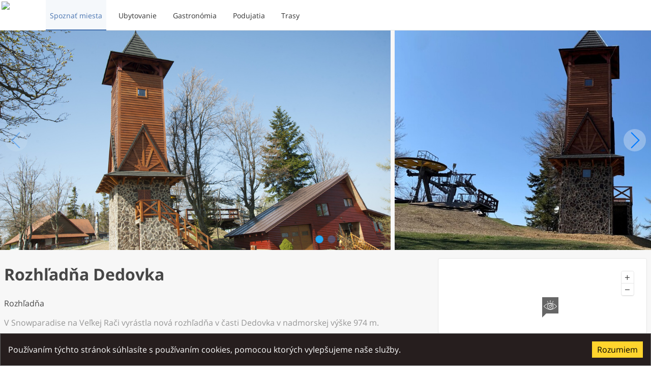

--- FILE ---
content_type: text/html; charset=utf-8
request_url: https://www.northslovakia.com/place/39e35426-4a44-4aae-a412-9479994d8f1e?lang=sk
body_size: 236319
content:
<!DOCTYPE html><html lang="sk" dir="ltr" prefix="og: http://ogp.me/ns# fb: http://ogp.me/ns/fb#"><head><title data-react-helmet="true">Rozhľadňa Dedovka | North Slovakia</title><meta name="viewport" content="width=device-width, initial-scale=1.0 viewport-fit=cover"/><meta name="apple-itunes-app" content="app-id=1434448725"/><meta name="google-play-app" content="app-id=com.travel.north_slovakia"/><link href="https://static.northslovakia.com" rel="preconnect" crossorigin="anonymous"/><link href="https://events.mapbox.com" rel="preconnect" crossorigin="anonymous"/><link href="https://www.google-analytics.com" rel="preconnect" crossorigin="anonymous"/><link href="https://connect.facebook.net" rel="preconnect" crossorigin="anonymous"/><meta data-react-helmet="true" property="og:title" content="Rozhľadňa Dedovka"/><meta data-react-helmet="true" name="twitter:title" content="Rozhľadňa Dedovka"/><meta data-react-helmet="true" property="og:description" content="V Snowparadise na Veľkej Rači vyrástla nová rozhľadňa v časti Dedovka v nadmorskej výške 974 m."/><meta data-react-helmet="true" name="description" content="V Snowparadise na Veľkej Rači vyrástla nová rozhľadňa v časti Dedovka v nadmorskej výške 974 m."/><meta data-react-helmet="true" property="og:image" content="https://static.northslovakia.com/media/uploads/asset/71722/huge_DSC_5456.JPG?v=5351d99dec6756a10af92c511b5fe811"/><meta data-react-helmet="true" property="og:image" content="https://static.northslovakia.com/media/uploads/asset/71723/huge_2a.jpg?v=5351d99dec6756a10af92c511b5fe811"/><meta data-react-helmet="true" name="twitter:image:src" content="https://static.northslovakia.com/media/uploads/asset/71722/huge_DSC_5456.JPG?v=5351d99dec6756a10af92c511b5fe811,https://static.northslovakia.com/media/uploads/asset/71723/huge_2a.jpg?v=5351d99dec6756a10af92c511b5fe811"/><meta data-react-helmet="true" property="og:image" content="https://static.northslovakia.com/images/variants/north-slovakia/logo.jpg?v=5351d99dec6756a10af92c511b5fe811"/><meta data-react-helmet="true" property="fb:app_id" content="609428206119543"/><meta data-react-helmet="true" property="og:type" content="website"/><meta data-react-helmet="true" name="twitter:card" content="summary_large_image"/><meta data-react-helmet="true" property="og:site_name" content="North Slovakia"/><meta data-react-helmet="true" property="og:locale" content="sk"/><link rel="icon" type="image/png" href="https://static.northslovakia.com/images/variants/north-slovakia/icon.png?v=5351d99dec6756a10af92c511b5fe811" sizes="32x32 57x57 76x76 96x96 128x128 228x228"/><link rel="apple-touch-icon" type="image/png" href="https://static.northslovakia.com/images/variants/north-slovakia/icon.png?v=5351d99dec6756a10af92c511b5fe811"/><link data-react-helmet="true" rel="alternate" href="/place/39e35426-4a44-4aae-a412-9479994d8f1e?lang=sk" hrefLang="sk"/><script type="text/javascript" async="" src="https://www.googletagmanager.com/gtag/js?id=G-S7D767RP8"></script><script type="text/javascript">window.dataLayer=window.dataLayer||[];function gtag(){dataLayer.push(arguments)}gtag('js',new Date());gtag('config','G-S7D767RP8',{'cookie_domain':'www.northslovakia.com','custom_map':{'dimension1':'region_code','dimension2':'ooiId'}})</script><script data-react-helmet="true" type="application/ld+json">{"@context":"https://schema.org","@type":"Place","name":"Rozhľadňa Dedovka","geo":{"@type":"GeoCoordinates","longitude":18.9326254,"latitude":49.4082542},"address":{"@type":"PostalAddress","addressLocality":"Oščadnica"}}</script><meta charSet="utf-8"/><meta name="viewport" content="width=device-width"/><meta name="next-head-count" content="2"/><link rel="preload" href="https://static.northslovakia.com/_next/static/css/4bbcffd147a4c637f9ce.css" as="style" crossorigin="anonymous"/><link rel="stylesheet" href="https://static.northslovakia.com/_next/static/css/4bbcffd147a4c637f9ce.css" crossorigin="anonymous" data-n-g=""/><noscript data-n-css=""></noscript><link rel="preload" href="https://static.northslovakia.com/_next/static/chunks/webpack-0aa89e2e661dab851e22.js" as="script" crossorigin="anonymous"/><link rel="preload" href="https://static.northslovakia.com/_next/static/chunks/framework-694bab750427f1619375.js" as="script" crossorigin="anonymous"/><link rel="preload" href="https://static.northslovakia.com/_next/static/chunks/main-d32ade2cc9ecf838504c.js" as="script" crossorigin="anonymous"/><link rel="preload" href="https://static.northslovakia.com/_next/static/chunks/pages/_app-32efbefedef269fd2ed2.js" as="script" crossorigin="anonymous"/><link rel="preload" href="https://static.northslovakia.com/_next/static/chunks/496-a2b271efea2c413da6ca.js" as="script" crossorigin="anonymous"/><link rel="preload" href="https://static.northslovakia.com/_next/static/chunks/211-6a4999b076ae784a31ac.js" as="script" crossorigin="anonymous"/><link rel="preload" href="https://static.northslovakia.com/_next/static/chunks/221-bad6697bdd0bc72a2708.js" as="script" crossorigin="anonymous"/><link rel="preload" href="https://static.northslovakia.com/_next/static/chunks/842-7f4be70456dd23bc8c64.js" as="script" crossorigin="anonymous"/><link rel="preload" href="https://static.northslovakia.com/_next/static/chunks/867-f9d93ab2b36d71f7d159.js" as="script" crossorigin="anonymous"/><link rel="preload" href="https://static.northslovakia.com/_next/static/chunks/134-9871906b096ec1b93f10.js" as="script" crossorigin="anonymous"/><link rel="preload" href="https://static.northslovakia.com/_next/static/chunks/520-974d1852e0451b808461.js" as="script" crossorigin="anonymous"/><link rel="preload" href="https://static.northslovakia.com/_next/static/chunks/924-ce400ddf5992e1e5c307.js" as="script" crossorigin="anonymous"/><link rel="preload" href="https://static.northslovakia.com/_next/static/chunks/673-bcbfdd66ae1d56c0db32.js" as="script" crossorigin="anonymous"/><link rel="preload" href="https://static.northslovakia.com/_next/static/chunks/255-76a746dcc95798ea884e.js" as="script" crossorigin="anonymous"/><link rel="preload" href="https://static.northslovakia.com/_next/static/chunks/pages/place-b1ce2fec3d5d4d234f0a.js" as="script" crossorigin="anonymous"/></head><body class="north-slovakia"><div id="__next"><header class="SiteHeader"><div class="SiteHeader__outer"><div class="SiteHeader__inner"><h1 class="SiteHeader__title"><a href="/?lang=sk"><span>North Slovakia</span><img src="https://static.northslovakia.com/images/variants/north-slovakia/logo.svg?v=5351d99dec6756a10af92c511b5fe811" alt="North Slovakia logo" loading="lazy"/></a></h1><nav class="SiteNavigation"><ul class="SiteNavigation__items SiteNavigation__items--general"><li class="SiteNavigation__item"><a class="SiteNavigation__link SiteNavigation__link--active" href="/explore?lang=sk"><span>Spoznať miesta</span></a></li><li class="SiteNavigation__item"><a class="SiteNavigation__link" href="/accommodations?lang=sk"><span>Ubytovanie</span></a></li><li class="SiteNavigation__item"><a class="SiteNavigation__link" href="/gastronomies?lang=sk"><span>Gastronómia</span></a></li><li class="SiteNavigation__item"><a class="SiteNavigation__link" href="/events?lang=sk"><span>Podujatia</span></a></li><li class="SiteNavigation__item"><a class="SiteNavigation__link" href="/trails?lang=sk"><span>Trasy</span></a></li></ul></nav><button type="button" class="SiteHeader__menu_trigger"><span class="SiteHeader__menu_trigger_text">Menu</span></button></div></div></header><main class="SiteContent"><div class="OOIDetail"><div class="SwipeGallery"><div class="SwipeGallery__items"><div class="SwipeGallery__item"><a href="https://static.northslovakia.com/media/uploads/asset/71722/large_DSC_5456.JPG?v=5351d99dec6756a10af92c511b5fe811" class="SwipeGallery__link"><picture class="SwipeGallery__image"><source data-srcset="https://static.northslovakia.com/media/uploads/asset/71722/small_DSC_5456.JPG?v=5351d99dec6756a10af92c511b5fe811 566w, https://static.northslovakia.com/media/uploads/asset/71722/medium_DSC_5456.JPG?v=5351d99dec6756a10af92c511b5fe811 1023w, https://static.northslovakia.com/media/uploads/asset/71722/large_DSC_5456.JPG?v=5351d99dec6756a10af92c511b5fe811 1439w" sizes="(max-width: 566px) 566px, (max-width: 1023px) 1023px, (max-width: 1439px) 1439px"/><img data-src="https://static.northslovakia.com/media/uploads/asset/71722/large_DSC_5456.JPG?v=5351d99dec6756a10af92c511b5fe811" data-srcset="https://static.northslovakia.com/media/uploads/asset/71722/small_DSC_5456.JPG?v=5351d99dec6756a10af92c511b5fe811 566w, https://static.northslovakia.com/media/uploads/asset/71722/medium_DSC_5456.JPG?v=5351d99dec6756a10af92c511b5fe811 1023w, https://static.northslovakia.com/media/uploads/asset/71722/large_DSC_5456.JPG?v=5351d99dec6756a10af92c511b5fe811 1439w" sizes="(max-width: 566px) 566px, (max-width: 1023px) 1023px, (max-width: 1439px) 1439px" loading="lazy"/></picture></a></div><div class="SwipeGallery__item"><a href="https://static.northslovakia.com/media/uploads/asset/71723/large_2a.jpg?v=5351d99dec6756a10af92c511b5fe811" class="SwipeGallery__link"><picture class="SwipeGallery__image"><source data-srcset="https://static.northslovakia.com/media/uploads/asset/71723/small_2a.jpg?v=5351d99dec6756a10af92c511b5fe811 566w, https://static.northslovakia.com/media/uploads/asset/71723/medium_2a.jpg?v=5351d99dec6756a10af92c511b5fe811 1023w, https://static.northslovakia.com/media/uploads/asset/71723/large_2a.jpg?v=5351d99dec6756a10af92c511b5fe811 1439w" sizes="(max-width: 566px) 566px, (max-width: 1023px) 1023px, (max-width: 1439px) 1439px"/><img data-src="https://static.northslovakia.com/media/uploads/asset/71723/large_2a.jpg?v=5351d99dec6756a10af92c511b5fe811" data-srcset="https://static.northslovakia.com/media/uploads/asset/71723/small_2a.jpg?v=5351d99dec6756a10af92c511b5fe811 566w, https://static.northslovakia.com/media/uploads/asset/71723/medium_2a.jpg?v=5351d99dec6756a10af92c511b5fe811 1023w, https://static.northslovakia.com/media/uploads/asset/71723/large_2a.jpg?v=5351d99dec6756a10af92c511b5fe811 1439w" sizes="(max-width: 566px) 566px, (max-width: 1023px) 1023px, (max-width: 1439px) 1439px" loading="lazy"/></picture></a></div></div><div class="SwipeGallery__pagination"><button href="#SwipeGallery_0" class="SwipeGallery__pagination_bullet" aria-label="Strana 1">1</button><button href="#SwipeGallery_1" class="SwipeGallery__pagination_bullet" aria-label="Strana 2">2</button></div><button class="SwipeGallery__pagination_prev">Naspať</button><button class="SwipeGallery__pagination_next">Ďalej</button></div><div class="grid"><div class="cell sm-24of24 md-16of24"><div class="OOIDetail__main"><div class="OOIDetail__header_outer"><div class="OOIDetail__header_inner"><div class="grid"><div class="cell sm-24of24 md-21of24"><header class="OOIDetail__header"><h1 class="OOIDetail__title">Rozhľadňa Dedovka</h1></header></div><div class="cell sm-24of24 md-3of24"><div class="FacebookLike"><div><div class="fb-like" data-href="https://www.northslovakia.com/place/39e35426-4a44-4aae-a412-9479994d8f1e?lang=sk" data-layout="box_count" data-colorscheme="dark" data-action="like" data-show-faces="true" data-size="small"></div></div></div></div></div><div class="OOIDetail__category">Rozhľadňa</div><div class="OOIDetail__excerpt"><p>V Snowparadise na Veľkej Rači vyrástla nová rozhľadňa v časti Dedovka v nadmorskej výške 974 m.</p></div></div></div><div class="OOIDetail__content"><div class="OOIDetail__description"><p>Pokrstil ju  starosta obce Oščadnica Ing. Marián Plevko a projektant Ing. Stanislav Mikovčák, symbolicky snehovou guľou počas otvorenia zimnej sezóny 14. decembra 2019.</p><p>Celkom 16 metrov vysoká vyhliadková veža je situovaná kúsok od vrcholovej stanice lanovky Dedovka, priamo nad chatou Koliba. Stavba sa skladá z murovanej a drevenej časti a ideálne zapadá do celkového konceptu strediska Snowparadise.</p><p>Návštevníci sa k nej môžu dostať z údolnej stanice Dedovky štvorsedačkovou lanovkou dlhou 1200 m, alebo peši za približne 35 minút.</p><p>Keď vystúpite z lanovky, určite novú rozhľadňu neprehliadnete.</p><p>Z rozhľadne sa vám naskytne  nový nádherný výhľad z vtáčej perspektívy na okolité doliny a kopce. A to napríklad na obec Oščadnica, Skalité, časť Poľska a Česka, pohorie Malá Fatra (napr. Rozsutec, Chleb a Stoh,…)</p><p>Rozhľadňa je zároveň galériou so šiestimi výnimočnými plastikami, ktorých  autorom je Ing. Stanislav Mikovčák. Každá z plastík má jedinečnú symboliku spätú s históriou Kysúc.</p><p>Vstup do rozhľadne je bezplatný a pre verejnosť je prístupná počas celého roka.</p></div></div></div></div><div class="cell sm-24of24 md-8of24"><div class="OOIDetail__side"><div class="OOIDetail__side_block"><div class="ContactCard"><div class="MiniMap"><div class="Loader Loader--absolute"><div class="Loader__spinner"></div><div class="Loader__text">Načítavam mapu...</div></div></div><div class="Address"><span class="Address__street_address"><span class="Address__street"></span> <span class="Address__number"></span></span><span class="Address__postal_code"></span><span class="Address__locality">Oščadnica</span><span class="Address__description"></span></div><a href="https://maps.google.com/maps?daddr=49.4082542,18.9326254" target="_blank" rel="noopener noreferrer" class="Directions">Zobraziť navigáciu</a><hr class="Separator"/><hr class="Separator"/><div class="OperationTimes"><h2 class="OperationTimes__title">Prevádzková doba</h2><div class="OperationTime OperationTime--current"><div class="OperationTime__period"><span class="OperationTime__period_from">Január</span><span class="OperationTime__period_join"> – </span><span class="OperationTime__period_to">December</span></div><table class="OperationTime__days"><tbody><tr class="OperationTime__day"><th class="OperationTime__day_name"></th><td class="OperationTime__day_time"><span class="OperationTime__day_time_from">00:00</span><span class="OperationTime__day_time_join"> – </span><span class="OperationTime__day_time_to">24:00</span></td></tr></tbody></table></div></div></div></div><div class="Weather"><h2>Predpoveď počasia</h2><div class="Slider Slider--is-not-at-start Slider--is-not-at-end"><div class="Slider__content"><div class="WeatherForecast"><div class="WeatherForecast__days"><div class="WeatherForecast__day"><time class="WeatherForecast__day_name" dateTime="2026-01-24">Dnes</time><div class="WeatherForecast__condition"><img src="https://static.northslovakia.com/images/weather/13d.svg?v=5351d99dec6756a10af92c511b5fe811" alt="Slabé sneženie icon" width="60" height="60"/><div>Slabé sneženie</div></div><div class="WeatherForecast__temperature"><span class="WeatherForecast__temperature__max" aria-label="Maximálna teplota">0<span class="WeatherForecast__temperature_unit">°C</span></span><span class="WeatherForecast__temperature__min" aria-label="Minimálna teplota">/ <!-- -->-4<span class="WeatherForecast__temperature_unit">°C</span></span><span class="WeatherForecast__temperature__description">Deň<!-- --> / <!-- -->Noc</span></div><div class="WeatherForecast__line_separator"></div><div class="WeatherForecast__wind"><div class="WeatherForecast__wind__speed">Vánok<!-- -->, <!-- -->1<span class="WeatherForecast__wind__speed_unit">m/s</span></div><div class="WeatherForecast__wind__direction">Juho-východný</div></div></div><div class="WeatherForecast__day"><time class="WeatherForecast__day_name" dateTime="2026-01-25">Zajtra</time><div class="WeatherForecast__condition"><img src="https://static.northslovakia.com/images/weather/13d.svg?v=5351d99dec6756a10af92c511b5fe811" alt="Dážď a sneh icon" width="60" height="60"/><div>Dážď a sneh</div></div><div class="WeatherForecast__temperature"><span class="WeatherForecast__temperature__max" aria-label="Maximálna teplota">3<span class="WeatherForecast__temperature_unit">°C</span></span><span class="WeatherForecast__temperature__min" aria-label="Minimálna teplota">/ <!-- -->-1<span class="WeatherForecast__temperature_unit">°C</span></span><span class="WeatherForecast__temperature__description">Deň<!-- --> / <!-- -->Noc</span></div><div class="WeatherForecast__line_separator"></div><div class="WeatherForecast__wind"><div class="WeatherForecast__wind__speed">Slabý vietor<!-- -->, <!-- -->2<span class="WeatherForecast__wind__speed_unit">m/s</span></div><div class="WeatherForecast__wind__direction">Východný</div></div></div><div class="WeatherForecast__day"><time class="WeatherForecast__day_name" dateTime="2026-01-26">Pondelok</time><div class="WeatherForecast__condition"><img src="https://static.northslovakia.com/images/weather/10d.svg?v=5351d99dec6756a10af92c511b5fe811" alt="Slabý dážď icon" width="60" height="60"/><div>Slabý dážď</div></div><div class="WeatherForecast__temperature"><span class="WeatherForecast__temperature__max" aria-label="Maximálna teplota">3<span class="WeatherForecast__temperature_unit">°C</span></span><span class="WeatherForecast__temperature__min" aria-label="Minimálna teplota">/ <!-- -->-1<span class="WeatherForecast__temperature_unit">°C</span></span><span class="WeatherForecast__temperature__description">Deň<!-- --> / <!-- -->Noc</span></div><div class="WeatherForecast__line_separator"></div><div class="WeatherForecast__wind"><div class="WeatherForecast__wind__speed">Slabý vietor<!-- -->, <!-- -->2<span class="WeatherForecast__wind__speed_unit">m/s</span></div><div class="WeatherForecast__wind__direction">Východný</div></div></div><div class="WeatherForecast__day"><time class="WeatherForecast__day_name" dateTime="2026-01-27">Utorok</time><div class="WeatherForecast__condition"><img src="https://static.northslovakia.com/images/weather/13d.svg?v=5351d99dec6756a10af92c511b5fe811" alt="Dážď a sneh icon" width="60" height="60"/><div>Dážď a sneh</div></div><div class="WeatherForecast__temperature"><span class="WeatherForecast__temperature__max" aria-label="Maximálna teplota">1<span class="WeatherForecast__temperature_unit">°C</span></span><span class="WeatherForecast__temperature__min" aria-label="Minimálna teplota">/ <!-- -->0<span class="WeatherForecast__temperature_unit">°C</span></span><span class="WeatherForecast__temperature__description">Deň<!-- --> / <!-- -->Noc</span></div><div class="WeatherForecast__line_separator"></div><div class="WeatherForecast__wind"><div class="WeatherForecast__wind__speed">Vánok<!-- -->, <!-- -->1<span class="WeatherForecast__wind__speed_unit">m/s</span></div><div class="WeatherForecast__wind__direction">Južný</div></div></div><div class="WeatherForecast__day"><time class="WeatherForecast__day_name" dateTime="2026-01-28">Streda</time><div class="WeatherForecast__condition"><img src="https://static.northslovakia.com/images/weather/04d.svg?v=5351d99dec6756a10af92c511b5fe811" alt="Oblačno icon" width="60" height="60"/><div>Oblačno</div></div><div class="WeatherForecast__temperature"><span class="WeatherForecast__temperature__max" aria-label="Maximálna teplota">2<span class="WeatherForecast__temperature_unit">°C</span></span><span class="WeatherForecast__temperature__min" aria-label="Minimálna teplota">/ <!-- -->-3<span class="WeatherForecast__temperature_unit">°C</span></span><span class="WeatherForecast__temperature__description">Deň<!-- --> / <!-- -->Noc</span></div><div class="WeatherForecast__line_separator"></div><div class="WeatherForecast__wind"><div class="WeatherForecast__wind__speed">Slabý vietor<!-- -->, <!-- -->2<span class="WeatherForecast__wind__speed_unit">m/s</span></div><div class="WeatherForecast__wind__direction">Juho-východný</div></div></div><div class="WeatherForecast__day"><time class="WeatherForecast__day_name" dateTime="2026-01-29">Štvrtok</time><div class="WeatherForecast__condition"><img src="https://static.northslovakia.com/images/weather/13d.svg?v=5351d99dec6756a10af92c511b5fe811" alt="Slabé sneženie icon" width="60" height="60"/><div>Slabé sneženie</div></div><div class="WeatherForecast__temperature"><span class="WeatherForecast__temperature__max" aria-label="Maximálna teplota">2<span class="WeatherForecast__temperature_unit">°C</span></span><span class="WeatherForecast__temperature__min" aria-label="Minimálna teplota">/ <!-- -->-1<span class="WeatherForecast__temperature_unit">°C</span></span><span class="WeatherForecast__temperature__description">Deň<!-- --> / <!-- -->Noc</span></div><div class="WeatherForecast__line_separator"></div><div class="WeatherForecast__wind"><div class="WeatherForecast__wind__speed">Vánok<!-- -->, <!-- -->1<span class="WeatherForecast__wind__speed_unit">m/s</span></div><div class="WeatherForecast__wind__direction">Severo-východný</div></div></div><div class="WeatherForecast__day"><time class="WeatherForecast__day_name" dateTime="2026-01-30">Piatok</time><div class="WeatherForecast__condition"><img src="https://static.northslovakia.com/images/weather/13d.svg?v=5351d99dec6756a10af92c511b5fe811" alt="Slabé sneženie icon" width="60" height="60"/><div>Slabé sneženie</div></div><div class="WeatherForecast__temperature"><span class="WeatherForecast__temperature__max" aria-label="Maximálna teplota">0<span class="WeatherForecast__temperature_unit">°C</span></span><span class="WeatherForecast__temperature__min" aria-label="Minimálna teplota">/ <!-- -->-2<span class="WeatherForecast__temperature_unit">°C</span></span><span class="WeatherForecast__temperature__description">Deň<!-- --> / <!-- -->Noc</span></div><div class="WeatherForecast__line_separator"></div><div class="WeatherForecast__wind"><div class="WeatherForecast__wind__speed">Slabý vietor<!-- -->, <!-- -->2<span class="WeatherForecast__wind__speed_unit">m/s</span></div><div class="WeatherForecast__wind__direction">Severný</div></div></div></div></div></div><div class="Slider__slide_prev"></div><div class="Slider__slide_next"></div></div></div></div></div></div><div class="AltBlock grid"><div class="cell sm-24of24"><div class="PlacesAround"><h2>Miesta v okolí</h2><div class="Tabs" role="tablist"><div class="Tabs__navigation"><h3 class="Tab__title Tab__title--active" id="#Všetky v okolí" style="background-color:rgba(51,51,51,0.05)"><a aria-selected="true" role="tab">Všetky v okolí</a></h3><h3 class="Tab__title Tab__title--inactive" id="#Atraktivity"><a aria-selected="false" role="tab" style="color:#ED1C24"><span class="Tab__title_icon" style="background-image:url(https://static.northslovakia.com/images/variants/north-slovakia/category_groups/attractions.svg?v=5351d99dec6756a10af92c511b5fe811)"></span>Atraktivity</a></h3><h3 class="Tab__title Tab__title--inactive" id="#Relax"><a aria-selected="false" role="tab" style="color:#136000"><span class="Tab__title_icon" style="background-image:url(https://static.northslovakia.com/images/variants/north-slovakia/category_groups/relax.svg?v=5351d99dec6756a10af92c511b5fe811)"></span>Relax</a></h3><h3 class="Tab__title Tab__title--inactive" id="#Gastronómia"><a aria-selected="false" role="tab" style="color:#FF9D00"><span class="Tab__title_icon" style="background-image:url(https://static.northslovakia.com/images/variants/north-slovakia/category_groups/gastronomy.svg?v=5351d99dec6756a10af92c511b5fe811)"></span>Gastronómia</a></h3><h3 class="Tab__title Tab__title--inactive" id="#Šport"><a aria-selected="false" role="tab" style="color:#1236B2"><span class="Tab__title_icon" style="background-image:url(https://static.northslovakia.com/images/variants/north-slovakia/category_groups/sport.svg?v=5351d99dec6756a10af92c511b5fe811)"></span>Šport</a></h3><h3 class="Tab__title Tab__title--inactive" id="#Ubytovanie"><a aria-selected="false" role="tab" style="color:#A85B00"><span class="Tab__title_icon" style="background-image:url(https://static.northslovakia.com/images/variants/north-slovakia/category_groups/accommodation.svg?v=5351d99dec6756a10af92c511b5fe811)"></span>Ubytovanie</a></h3></div><div class="Tab__content Tab__content--active" aria-hidden="true" aria-labelledby="Všetky v okolí"><div class="Slider Slider--is-not-at-start Slider--is-not-at-end"><div class="Slider__content"><div class="grid PlacesAround__items"><div class="cell sm-14of24 md-9of24 lg-5of24"><article class="OOIShortDetail"><header class="OOIShortDetail__header"><h1 class="OOIShortDetail__title"><a href="/place/53fbb5f9-2032-433c-aa82-01003e539c3e?lang=sk">Letné centrum zábavy Snowparadise Veľká Rača</a></h1><a href="/place/53fbb5f9-2032-433c-aa82-01003e539c3e?lang=sk"><div class="OOIShortDetail__image"><picture><source data-srcset="https://static.northslovakia.com/media/uploads/asset/71728/medium_bobovka9.jpg?v=5351d99dec6756a10af92c511b5fe811 1023w, https://static.northslovakia.com/media/uploads/asset/71728/medium_bobovka9.jpg?v=5351d99dec6756a10af92c511b5fe811 1440w" sizes="(max-width: 1023px) 1023px, 1440w"/><img data-src="https://static.northslovakia.com/media/uploads/asset/71728/medium_bobovka9.jpg?v=5351d99dec6756a10af92c511b5fe811" data-srcset="https://static.northslovakia.com/media/uploads/asset/71728/medium_bobovka9.jpg?v=5351d99dec6756a10af92c511b5fe811 1023w, https://static.northslovakia.com/media/uploads/asset/71728/medium_bobovka9.jpg?v=5351d99dec6756a10af92c511b5fe811 1440w" sizes="(max-width: 1023px) 1023px, 1440w" alt="Letné centrum zábavy Snowparadise Veľká Rača" loading="lazy"/></picture></div></a></header><div class="OOIShortDetail__description"><p>Na Veľkej Rači si môžete užiť úžasnú dovolenku nielen v zime na lyžiach, ale aj počas letných dní. Či už si plánujete oddýchnuť a načerpať energiu v prekrásnej kysuckej prírode alebo ste aktívni milovníci horskej turistiky či cyklisti, ktorí môžu využiť kilometre tratí v Bike parku, ste na správnom mieste. 
Stredisko je v letnej sezóne v prevádzke v lokalite Dedovka, kde nájdete rôzne atrakcie pre všetky vekové kategórie. Centrum zábavy na Veľkej Rači je tiež výborným tipom na školské výlety a firemné teambuildingy.</p></div><footer class="OOIShortDetail__footer"><div class="OOIShortDetail__footer_row"><span class="OOIShortDetail__distance">&lt; 100m</span></div><div class="OOIShortDetail__footer_row"><ul class="FeaturesLabels OOIShortDetail__features"></ul><div class="OOIShortDetail__location">Oščadnica</div><div class="OOIShortDetail__categories"><ul><li class="hint--top" aria-label="Adrenalín"><picture><source data-srcset="https://static.northslovakia.com/images/variants/north-slovakia/category_groups/sport-white.svg?v=5351d99dec6756a10af92c511b5fe811"/><img data-src="https://static.northslovakia.com/images/variants/north-slovakia/category_groups/sport-white.svg?v=5351d99dec6756a10af92c511b5fe811" alt="Adrenalín icon" loading="lazy" style="background-color:#1236B2" width="32" height="32"/></picture></li><li class="hint--top" aria-label="Outdoor"><picture><source data-srcset="https://static.northslovakia.com/images/variants/north-slovakia/category_groups/sport-white.svg?v=5351d99dec6756a10af92c511b5fe811"/><img data-src="https://static.northslovakia.com/images/variants/north-slovakia/category_groups/sport-white.svg?v=5351d99dec6756a10af92c511b5fe811" alt="Outdoor icon" loading="lazy" style="background-color:#1236B2" width="32" height="32"/></picture></li></ul></div></div></footer></article></div><div class="cell sm-14of24 md-9of24 lg-5of24"><article class="OOIShortDetail"><header class="OOIShortDetail__header"><h1 class="OOIShortDetail__title"><a target="_blank" rel="noopener" href="/accommodation/e731ddc7-f726-488d-9c45-be6b410a26ff?lang=sk">Chata Jedlička</a></h1><a target="_blank" rel="noopener" href="/accommodation/e731ddc7-f726-488d-9c45-be6b410a26ff?lang=sk"><div class="OOIShortDetail__image"><picture><source data-srcset="https://static.northslovakia.com/media/uploads/asset/28164/medium_chata-zima.jpeg?v=5351d99dec6756a10af92c511b5fe811 1023w, https://static.northslovakia.com/media/uploads/asset/28164/medium_chata-zima.jpeg?v=5351d99dec6756a10af92c511b5fe811 1440w" sizes="(max-width: 1023px) 1023px, 1440w"/><img data-src="https://static.northslovakia.com/media/uploads/asset/28164/medium_chata-zima.jpeg?v=5351d99dec6756a10af92c511b5fe811" data-srcset="https://static.northslovakia.com/media/uploads/asset/28164/medium_chata-zima.jpeg?v=5351d99dec6756a10af92c511b5fe811 1023w, https://static.northslovakia.com/media/uploads/asset/28164/medium_chata-zima.jpeg?v=5351d99dec6756a10af92c511b5fe811 1440w" sizes="(max-width: 1023px) 1023px, 1440w" alt="Chata Jedlička" loading="lazy"/></picture></div></a></header><div class="OOIShortDetail__description"><p>Zrubová chata sa nachádza priamo na svahu v Dedovke pod lyžiarskou škôlkou, ktorá je hneď nad chatou v lyžiarskom stredisku Snowparadise Veľká Rača. Hostia majú k dispozícii celú zrubovú chatu.</p></div><footer class="OOIShortDetail__footer"><div class="OOIShortDetail__footer_row"><span class="OOIShortDetail__distance">600m</span></div><div class="OOIShortDetail__footer_row"><ul class="FeaturesLabels OOIShortDetail__features"></ul><div class="OOIShortDetail__location">Oščadnica</div><div class="OOIShortDetail__categories"><ul><li class="hint--top" aria-label="Chaty a priváty"><picture><source data-srcset="https://static.northslovakia.com/images/variants/north-slovakia/category_groups/accommodation-white.svg?v=5351d99dec6756a10af92c511b5fe811"/><img data-src="https://static.northslovakia.com/images/variants/north-slovakia/category_groups/accommodation-white.svg?v=5351d99dec6756a10af92c511b5fe811" alt="Chaty a priváty icon" loading="lazy" style="background-color:#A85B00" width="32" height="32"/></picture></li></ul></div></div></footer></article></div><div class="cell sm-14of24 md-9of24 lg-5of24"><article class="OOIShortDetail"><header class="OOIShortDetail__header"><h1 class="OOIShortDetail__title"><a href="/place/0f49ce13-5f1a-41ef-862c-211a8411fc2a?lang=sk">Snowparadise Veľká Rača</a></h1><a href="/place/0f49ce13-5f1a-41ef-862c-211a8411fc2a?lang=sk"><div class="OOIShortDetail__image"><picture><source data-srcset="https://static.northslovakia.com/media/uploads/asset/79750/medium_Snowparadise8.jpg?v=5351d99dec6756a10af92c511b5fe811 1023w, https://static.northslovakia.com/media/uploads/asset/79750/medium_Snowparadise8.jpg?v=5351d99dec6756a10af92c511b5fe811 1440w" sizes="(max-width: 1023px) 1023px, 1440w"/><img data-src="https://static.northslovakia.com/media/uploads/asset/79750/medium_Snowparadise8.jpg?v=5351d99dec6756a10af92c511b5fe811" data-srcset="https://static.northslovakia.com/media/uploads/asset/79750/medium_Snowparadise8.jpg?v=5351d99dec6756a10af92c511b5fe811 1023w, https://static.northslovakia.com/media/uploads/asset/79750/medium_Snowparadise8.jpg?v=5351d99dec6756a10af92c511b5fe811 1440w" sizes="(max-width: 1023px) 1023px, 1440w" alt="Snowparadise Veľká Rača" loading="lazy"/></picture></div></a></header><div class="OOIShortDetail__description"><p>Medzinárodné lyžiarske stredisko Snowparadise Veľká Rača Oščadnica sa nachádza na Kysuciach v Kysuckých Beskydách v blízkosti českých a poľských hraníc. Snowparadise je zvlášť populárne pre turistov v zimnom období.</p></div><footer class="OOIShortDetail__footer"><div class="OOIShortDetail__footer_row"><span class="OOIShortDetail__distance">2km</span></div><div class="OOIShortDetail__footer_row"><ul class="FeaturesLabels OOIShortDetail__features"><li><span class="Label Label--lightblue">Odporúčané</span></li></ul><div class="OOIShortDetail__location">Oščadnica</div><div class="OOIShortDetail__categories"><ul><li class="hint--top" aria-label="Outdoor"><picture><source data-srcset="https://static.northslovakia.com/images/variants/north-slovakia/category_groups/sport-white.svg?v=5351d99dec6756a10af92c511b5fe811"/><img data-src="https://static.northslovakia.com/images/variants/north-slovakia/category_groups/sport-white.svg?v=5351d99dec6756a10af92c511b5fe811" alt="Outdoor icon" loading="lazy" style="background-color:#1236B2" width="32" height="32"/></picture></li><li class="hint--top" aria-label="Lyžiarske strediská"><picture><source data-srcset="https://static.northslovakia.com/images/variants/north-slovakia/category_groups/sport-white.svg?v=5351d99dec6756a10af92c511b5fe811"/><img data-src="https://static.northslovakia.com/images/variants/north-slovakia/category_groups/sport-white.svg?v=5351d99dec6756a10af92c511b5fe811" alt="Lyžiarske strediská icon" loading="lazy" style="background-color:#1236B2" width="32" height="32"/></picture></li></ul></div></div></footer></article></div><div class="cell sm-14of24 md-9of24 lg-5of24"><article class="OOIShortDetail"><header class="OOIShortDetail__header"><h1 class="OOIShortDetail__title"><a href="/place/0bdef4b9-06b6-4894-af86-66fc8649b5ee?lang=sk">Bikepark Snowparadise Veľká Rača Oščadnica</a></h1><a href="/place/0bdef4b9-06b6-4894-af86-66fc8649b5ee?lang=sk"><div class="OOIShortDetail__image"><picture><source data-srcset="https://static.northslovakia.com/media/uploads/asset/65715/medium_Bikepark_v_Snowparadise.png?v=5351d99dec6756a10af92c511b5fe811 1023w, https://static.northslovakia.com/media/uploads/asset/65715/medium_Bikepark_v_Snowparadise.png?v=5351d99dec6756a10af92c511b5fe811 1440w" sizes="(max-width: 1023px) 1023px, 1440w"/><img data-src="https://static.northslovakia.com/media/uploads/asset/65715/medium_Bikepark_v_Snowparadise.png?v=5351d99dec6756a10af92c511b5fe811" data-srcset="https://static.northslovakia.com/media/uploads/asset/65715/medium_Bikepark_v_Snowparadise.png?v=5351d99dec6756a10af92c511b5fe811 1023w, https://static.northslovakia.com/media/uploads/asset/65715/medium_Bikepark_v_Snowparadise.png?v=5351d99dec6756a10af92c511b5fe811 1440w" sizes="(max-width: 1023px) 1023px, 1440w" alt="Bikepark Snowparadise Veľká Rača Oščadnica" loading="lazy"/></picture></div></a></header><div class="OOIShortDetail__description"><p>V Bike parku sa nachádza 5 vyznačených tratí pre zjazd na horských bicykloch v celkovej dĺžke až 10,6 km. Na svoje si prídu rodiny s deťmi aj skúsení jazdci. Náročnejšie trate obsahujú prírodné aj umelé skoky, vlny či klopené zákruty a ich povrch je prevažne prírodný.</p></div><footer class="OOIShortDetail__footer"><div class="OOIShortDetail__footer_row"><span class="OOIShortDetail__distance">2km</span></div><div class="OOIShortDetail__footer_row"><ul class="FeaturesLabels OOIShortDetail__features"></ul><div class="OOIShortDetail__location">OŠČADNICA</div><div class="OOIShortDetail__categories"><ul><li class="hint--top" aria-label="Outdoor"><picture><source data-srcset="https://static.northslovakia.com/images/variants/north-slovakia/category_groups/sport-white.svg?v=5351d99dec6756a10af92c511b5fe811"/><img data-src="https://static.northslovakia.com/images/variants/north-slovakia/category_groups/sport-white.svg?v=5351d99dec6756a10af92c511b5fe811" alt="Outdoor icon" loading="lazy" style="background-color:#1236B2" width="32" height="32"/></picture></li><li class="hint--top" aria-label="Adrenalín"><picture><source data-srcset="https://static.northslovakia.com/images/variants/north-slovakia/category_groups/sport-white.svg?v=5351d99dec6756a10af92c511b5fe811"/><img data-src="https://static.northslovakia.com/images/variants/north-slovakia/category_groups/sport-white.svg?v=5351d99dec6756a10af92c511b5fe811" alt="Adrenalín icon" loading="lazy" style="background-color:#1236B2" width="32" height="32"/></picture></li></ul></div></div></footer></article></div><div class="cell sm-14of24 md-9of24 lg-5of24"><article class="OOIShortDetail"><header class="OOIShortDetail__header"><h1 class="OOIShortDetail__title"><a href="/place/38edf64a-bd3d-4a85-b221-74949307e7a3?lang=sk">Kaplnka Zadedová v Oščadnici</a></h1><a href="/place/38edf64a-bd3d-4a85-b221-74949307e7a3?lang=sk"><div class="OOIShortDetail__image"><picture><source data-srcset="https://static.northslovakia.com/media/uploads/asset/79126/medium_O%C5%A1%C4%8Dadnica__20_.JPG?v=5351d99dec6756a10af92c511b5fe811 1023w, https://static.northslovakia.com/media/uploads/asset/79126/medium_O%C5%A1%C4%8Dadnica__20_.JPG?v=5351d99dec6756a10af92c511b5fe811 1440w" sizes="(max-width: 1023px) 1023px, 1440w"/><img data-src="https://static.northslovakia.com/media/uploads/asset/79126/medium_O%C5%A1%C4%8Dadnica__20_.JPG?v=5351d99dec6756a10af92c511b5fe811" data-srcset="https://static.northslovakia.com/media/uploads/asset/79126/medium_O%C5%A1%C4%8Dadnica__20_.JPG?v=5351d99dec6756a10af92c511b5fe811 1023w, https://static.northslovakia.com/media/uploads/asset/79126/medium_O%C5%A1%C4%8Dadnica__20_.JPG?v=5351d99dec6756a10af92c511b5fe811 1440w" sizes="(max-width: 1023px) 1023px, 1440w" alt="Kaplnka Zadedová v Oščadnici" loading="lazy"/></picture></div></a></header><div class="OOIShortDetail__description"></div><footer class="OOIShortDetail__footer"><div class="OOIShortDetail__footer_row"><span class="OOIShortDetail__distance">2km</span></div><div class="OOIShortDetail__footer_row"><ul class="FeaturesLabels OOIShortDetail__features"></ul><div class="OOIShortDetail__location">Oščadnica</div><div class="OOIShortDetail__categories"><ul><li class="hint--top" aria-label="Sakrálne pamiatky"><picture><source data-srcset="https://static.northslovakia.com/images/variants/north-slovakia/category_groups/attractions-white.svg?v=5351d99dec6756a10af92c511b5fe811"/><img data-src="https://static.northslovakia.com/images/variants/north-slovakia/category_groups/attractions-white.svg?v=5351d99dec6756a10af92c511b5fe811" alt="Sakrálne pamiatky icon" loading="lazy" style="background-color:#ED1C24" width="32" height="32"/></picture></li></ul></div></div></footer></article></div><div class="cell sm-14of24 md-9of24 lg-5of24"><article class="OOIShortDetail"><header class="OOIShortDetail__header"><h1 class="OOIShortDetail__title"><a target="_blank" rel="noopener" href="/accommodation/130cb065-d933-47ba-9d14-72a2efb80099?lang=sk">Hotel Bocy</a></h1><a target="_blank" rel="noopener" href="/accommodation/130cb065-d933-47ba-9d14-72a2efb80099?lang=sk"><div class="OOIShortDetail__image"><picture><source data-srcset="https://static.northslovakia.com/media/uploads/asset/28085/medium_hlavna-foto-10.jpg?v=5351d99dec6756a10af92c511b5fe811 1023w, https://static.northslovakia.com/media/uploads/asset/28085/medium_hlavna-foto-10.jpg?v=5351d99dec6756a10af92c511b5fe811 1440w" sizes="(max-width: 1023px) 1023px, 1440w"/><img data-src="https://static.northslovakia.com/media/uploads/asset/28085/medium_hlavna-foto-10.jpg?v=5351d99dec6756a10af92c511b5fe811" data-srcset="https://static.northslovakia.com/media/uploads/asset/28085/medium_hlavna-foto-10.jpg?v=5351d99dec6756a10af92c511b5fe811 1023w, https://static.northslovakia.com/media/uploads/asset/28085/medium_hlavna-foto-10.jpg?v=5351d99dec6756a10af92c511b5fe811 1440w" sizes="(max-width: 1023px) 1023px, 1440w" alt="Hotel Bocy" loading="lazy"/></picture></div></a></header><div class="OOIShortDetail__description"><p>Hotel Bocy** sa nachádza v obci Oščadnica, v okrese Čadca. Je najlepšie položený hotel v lyžiarskom stredisku Snowparadise.

Hotel je situovaný v lokalite Lalíky   a je vzdialený len 60 m od údolnej stanice modernej 6-sedačkovej lanovky kombinovanej  s 8 -miestnymi kabínkami.</p></div><footer class="OOIShortDetail__footer"><div class="OOIShortDetail__footer_row"><span class="OOIShortDetail__distance">3km</span></div><div class="OOIShortDetail__footer_row"><ul class="FeaturesLabels OOIShortDetail__features"></ul><div class="OOIShortDetail__location">Oščadnica</div><div class="OOIShortDetail__categories"><ul><li class="hint--top" aria-label="Hotely"><picture><source data-srcset="https://static.northslovakia.com/images/variants/north-slovakia/category_groups/accommodation-white.svg?v=5351d99dec6756a10af92c511b5fe811"/><img data-src="https://static.northslovakia.com/images/variants/north-slovakia/category_groups/accommodation-white.svg?v=5351d99dec6756a10af92c511b5fe811" alt="Hotely icon" loading="lazy" style="background-color:#A85B00" width="32" height="32"/></picture></li></ul></div></div></footer></article></div><div class="cell sm-14of24 md-9of24 lg-5of24"><article class="OOIShortDetail"><header class="OOIShortDetail__header"><h1 class="OOIShortDetail__title"><a target="_blank" rel="noopener" href="/accommodation/d553eeb5-6e39-4378-aac3-11c19436619c?lang=sk">Apartmány Gavlák</a></h1><a target="_blank" rel="noopener" href="/accommodation/d553eeb5-6e39-4378-aac3-11c19436619c?lang=sk"><div class="OOIShortDetail__image"><picture><source data-srcset="https://static.northslovakia.com/media/uploads/asset/28149/medium_DSC_0280.jpeg?v=5351d99dec6756a10af92c511b5fe811 1023w, https://static.northslovakia.com/media/uploads/asset/28149/medium_DSC_0280.jpeg?v=5351d99dec6756a10af92c511b5fe811 1440w" sizes="(max-width: 1023px) 1023px, 1440w"/><img data-src="https://static.northslovakia.com/media/uploads/asset/28149/medium_DSC_0280.jpeg?v=5351d99dec6756a10af92c511b5fe811" data-srcset="https://static.northslovakia.com/media/uploads/asset/28149/medium_DSC_0280.jpeg?v=5351d99dec6756a10af92c511b5fe811 1023w, https://static.northslovakia.com/media/uploads/asset/28149/medium_DSC_0280.jpeg?v=5351d99dec6756a10af92c511b5fe811 1440w" sizes="(max-width: 1023px) 1023px, 1440w" alt="Apartmány Gavlák" loading="lazy"/></picture></div></a></header><div class="OOIShortDetail__description"><p>Apartmány Gavlák sa nachádzajú cca 200 m od sedačkovej a kabínkovej lanovky Telemix v lyžiarskom stredisku Snow Paradise-Veľká Rača Oščadnica Ľaliky.
Apartmánový dom má vlastné parkovisko. Možnosť dopravy k lanovke je skibusom, ktorý premáva okolo apartmánov. Ďalšia možnosť je ísť pešo a naspäť sa dá dostať aj na lyžiach.</p></div><footer class="OOIShortDetail__footer"><div class="OOIShortDetail__footer_row"><span class="OOIShortDetail__distance">3km</span></div><div class="OOIShortDetail__footer_row"><ul class="FeaturesLabels OOIShortDetail__features"></ul><div class="OOIShortDetail__location">Oščadnica</div><div class="OOIShortDetail__categories"><ul><li class="hint--top" aria-label="Chaty a priváty"><picture><source data-srcset="https://static.northslovakia.com/images/variants/north-slovakia/category_groups/accommodation-white.svg?v=5351d99dec6756a10af92c511b5fe811"/><img data-src="https://static.northslovakia.com/images/variants/north-slovakia/category_groups/accommodation-white.svg?v=5351d99dec6756a10af92c511b5fe811" alt="Chaty a priváty icon" loading="lazy" style="background-color:#A85B00" width="32" height="32"/></picture></li></ul></div></div></footer></article></div><div class="cell sm-14of24 md-9of24 lg-5of24"><article class="OOIShortDetail"><header class="OOIShortDetail__header"><h1 class="OOIShortDetail__title"><a href="/place/9ec0b6c9-e377-41fe-8d72-4a7d17d511b5?lang=sk">Vyhliadková plošina na Veľkej Rači</a></h1><a href="/place/9ec0b6c9-e377-41fe-8d72-4a7d17d511b5?lang=sk"><div class="OOIShortDetail__image"><picture><source data-srcset="https://static.northslovakia.com/media/uploads/asset/78857/medium_Em%C3%ADlia_Malou%C5%A1ov%C3%A1_-_vyhliadka_na_Ve%C4%BEkej_Ra%C4%8Di.JPG?v=5351d99dec6756a10af92c511b5fe811 1023w, https://static.northslovakia.com/media/uploads/asset/78857/medium_Em%C3%ADlia_Malou%C5%A1ov%C3%A1_-_vyhliadka_na_Ve%C4%BEkej_Ra%C4%8Di.JPG?v=5351d99dec6756a10af92c511b5fe811 1440w" sizes="(max-width: 1023px) 1023px, 1440w"/><img data-src="https://static.northslovakia.com/media/uploads/asset/78857/medium_Em%C3%ADlia_Malou%C5%A1ov%C3%A1_-_vyhliadka_na_Ve%C4%BEkej_Ra%C4%8Di.JPG?v=5351d99dec6756a10af92c511b5fe811" data-srcset="https://static.northslovakia.com/media/uploads/asset/78857/medium_Em%C3%ADlia_Malou%C5%A1ov%C3%A1_-_vyhliadka_na_Ve%C4%BEkej_Ra%C4%8Di.JPG?v=5351d99dec6756a10af92c511b5fe811 1023w, https://static.northslovakia.com/media/uploads/asset/78857/medium_Em%C3%ADlia_Malou%C5%A1ov%C3%A1_-_vyhliadka_na_Ve%C4%BEkej_Ra%C4%8Di.JPG?v=5351d99dec6756a10af92c511b5fe811 1440w" sizes="(max-width: 1023px) 1023px, 1440w" alt="Vyhliadková plošina na Veľkej Rači" loading="lazy"/></picture></div></a></header><div class="OOIShortDetail__description"></div><footer class="OOIShortDetail__footer"><div class="OOIShortDetail__footer_row"><span class="OOIShortDetail__distance">3km</span></div><div class="OOIShortDetail__footer_row"><ul class="FeaturesLabels OOIShortDetail__features"></ul><div class="OOIShortDetail__location">Oščadnica</div><div class="OOIShortDetail__categories"><ul><li class="hint--top" aria-label="Rozhľadne"><picture><source data-srcset="https://static.northslovakia.com/images/variants/north-slovakia/category_groups/attractions-white.svg?v=5351d99dec6756a10af92c511b5fe811"/><img data-src="https://static.northslovakia.com/images/variants/north-slovakia/category_groups/attractions-white.svg?v=5351d99dec6756a10af92c511b5fe811" alt="Rozhľadne icon" loading="lazy" style="background-color:#ED1C24" width="32" height="32"/></picture></li></ul></div></div></footer></article></div><div class="cell sm-14of24 md-9of24 lg-5of24"><article class="OOIShortDetail"><header class="OOIShortDetail__header"><h1 class="OOIShortDetail__title"><a href="/place/5afb836b-9d4a-4633-ad42-52bacd2713ee?lang=sk">Kaplnka u Haladeji v Oščadnici</a></h1><a href="/place/5afb836b-9d4a-4633-ad42-52bacd2713ee?lang=sk"><div class="OOIShortDetail__image"><picture><source data-srcset="https://static.northslovakia.com/media/uploads/asset/79127/medium_Kaplnka_u_Haladeji__3_.JPG?v=5351d99dec6756a10af92c511b5fe811 1023w, https://static.northslovakia.com/media/uploads/asset/79127/medium_Kaplnka_u_Haladeji__3_.JPG?v=5351d99dec6756a10af92c511b5fe811 1440w" sizes="(max-width: 1023px) 1023px, 1440w"/><img data-src="https://static.northslovakia.com/media/uploads/asset/79127/medium_Kaplnka_u_Haladeji__3_.JPG?v=5351d99dec6756a10af92c511b5fe811" data-srcset="https://static.northslovakia.com/media/uploads/asset/79127/medium_Kaplnka_u_Haladeji__3_.JPG?v=5351d99dec6756a10af92c511b5fe811 1023w, https://static.northslovakia.com/media/uploads/asset/79127/medium_Kaplnka_u_Haladeji__3_.JPG?v=5351d99dec6756a10af92c511b5fe811 1440w" sizes="(max-width: 1023px) 1023px, 1440w" alt="Kaplnka u Haladeji v Oščadnici" loading="lazy"/></picture></div></a></header><div class="OOIShortDetail__description"></div><footer class="OOIShortDetail__footer"><div class="OOIShortDetail__footer_row"><span class="OOIShortDetail__distance">3km</span></div><div class="OOIShortDetail__footer_row"><ul class="FeaturesLabels OOIShortDetail__features"></ul><div class="OOIShortDetail__location">Oščadnica</div><div class="OOIShortDetail__categories"><ul><li class="hint--top" aria-label="Sakrálne pamiatky"><picture><source data-srcset="https://static.northslovakia.com/images/variants/north-slovakia/category_groups/attractions-white.svg?v=5351d99dec6756a10af92c511b5fe811"/><img data-src="https://static.northslovakia.com/images/variants/north-slovakia/category_groups/attractions-white.svg?v=5351d99dec6756a10af92c511b5fe811" alt="Sakrálne pamiatky icon" loading="lazy" style="background-color:#ED1C24" width="32" height="32"/></picture></li></ul></div></div></footer></article></div><div class="cell sm-14of24 md-9of24 lg-5of24"><article class="OOIShortDetail"><header class="OOIShortDetail__header"><h1 class="OOIShortDetail__title"><a target="_blank" rel="noopener" href="/accommodation/64c07cf9-6962-47af-ae3d-ec285d0eea76?lang=sk">Chata Snežienka</a></h1><a target="_blank" rel="noopener" href="/accommodation/64c07cf9-6962-47af-ae3d-ec285d0eea76?lang=sk"><div class="OOIShortDetail__image"><picture><source data-srcset="https://static.northslovakia.com/media/uploads/asset/28437/medium_257666151.jpeg?v=5351d99dec6756a10af92c511b5fe811 1023w, https://static.northslovakia.com/media/uploads/asset/28437/medium_257666151.jpeg?v=5351d99dec6756a10af92c511b5fe811 1440w" sizes="(max-width: 1023px) 1023px, 1440w"/><img data-src="https://static.northslovakia.com/media/uploads/asset/28437/medium_257666151.jpeg?v=5351d99dec6756a10af92c511b5fe811" data-srcset="https://static.northslovakia.com/media/uploads/asset/28437/medium_257666151.jpeg?v=5351d99dec6756a10af92c511b5fe811 1023w, https://static.northslovakia.com/media/uploads/asset/28437/medium_257666151.jpeg?v=5351d99dec6756a10af92c511b5fe811 1440w" sizes="(max-width: 1023px) 1023px, 1440w" alt="Chata Snežienka" loading="lazy"/></picture></div></a></header><div class="OOIShortDetail__description"><p>Chata Snežienka sa nachádza v Oščadnici, 2,8 km od lyžiarskeho strediska Snowparadise Veľká Rača. Zjazdovka Lalíky je vzdialená 1 km a využívať môžete bezplatné súkromné parkovisko. Vo všetkých priestoroch je vám k dispozícii bezplatné Wi-Fi pripojenie na internet.</p></div><footer class="OOIShortDetail__footer"><div class="OOIShortDetail__footer_row"><span class="OOIShortDetail__distance">3km</span></div><div class="OOIShortDetail__footer_row"><ul class="FeaturesLabels OOIShortDetail__features"></ul><div class="OOIShortDetail__location">Oščadnica</div><div class="OOIShortDetail__categories"><ul><li class="hint--top" aria-label="Chaty a priváty"><picture><source data-srcset="https://static.northslovakia.com/images/variants/north-slovakia/category_groups/accommodation-white.svg?v=5351d99dec6756a10af92c511b5fe811"/><img data-src="https://static.northslovakia.com/images/variants/north-slovakia/category_groups/accommodation-white.svg?v=5351d99dec6756a10af92c511b5fe811" alt="Chaty a priváty icon" loading="lazy" style="background-color:#A85B00" width="32" height="32"/></picture></li></ul></div></div></footer></article></div><div class="cell sm-14of24 md-9of24 lg-5of24"><article class="OOIShortDetail"><header class="OOIShortDetail__header"><h1 class="OOIShortDetail__title"><a target="_blank" rel="noopener" href="/accommodation/2bee5a58-4210-4c03-a58b-bacab7e68adf?lang=sk">Chata Lienka</a></h1><a target="_blank" rel="noopener" href="/accommodation/2bee5a58-4210-4c03-a58b-bacab7e68adf?lang=sk"><div class="OOIShortDetail__image"><picture><source data-srcset="https://static.northslovakia.com/media/uploads/asset/28156/medium_47.jpeg?v=5351d99dec6756a10af92c511b5fe811 1023w, https://static.northslovakia.com/media/uploads/asset/28156/medium_47.jpeg?v=5351d99dec6756a10af92c511b5fe811 1440w" sizes="(max-width: 1023px) 1023px, 1440w"/><img data-src="https://static.northslovakia.com/media/uploads/asset/28156/medium_47.jpeg?v=5351d99dec6756a10af92c511b5fe811" data-srcset="https://static.northslovakia.com/media/uploads/asset/28156/medium_47.jpeg?v=5351d99dec6756a10af92c511b5fe811 1023w, https://static.northslovakia.com/media/uploads/asset/28156/medium_47.jpeg?v=5351d99dec6756a10af92c511b5fe811 1440w" sizes="(max-width: 1023px) 1023px, 1440w" alt="Chata Lienka" loading="lazy"/></picture></div></a></header><div class="OOIShortDetail__description"><p>Uprostred malebnej kysuckej prírody, na hornom konci dedinky Oščadnica stojí jedna z najstarších dreveníc v obci. 
V roku 2011 prešla kompletnou rekonštrukciou a teraz ako štýlová drevenica CHATA LIENKA poskytuje kvalitné služby, komfortné ubytovanie, súkromie, dokonalý oddych a relax pre náročných hostí aj pre rodiny s deťmi. Všetkých milovníkov kysuckej prírody, športu a turistiky srdečne pozývame a pevne veríme, že sa Vám bude u nás, na Kysuciach, páčiť.</p></div><footer class="OOIShortDetail__footer"><div class="OOIShortDetail__footer_row"><span class="OOIShortDetail__distance">4km</span></div><div class="OOIShortDetail__footer_row"><ul class="FeaturesLabels OOIShortDetail__features"></ul><div class="OOIShortDetail__location">Oščadnica</div><div class="OOIShortDetail__categories"><ul><li class="hint--top" aria-label="Chaty a priváty"><picture><source data-srcset="https://static.northslovakia.com/images/variants/north-slovakia/category_groups/accommodation-white.svg?v=5351d99dec6756a10af92c511b5fe811"/><img data-src="https://static.northslovakia.com/images/variants/north-slovakia/category_groups/accommodation-white.svg?v=5351d99dec6756a10af92c511b5fe811" alt="Chaty a priváty icon" loading="lazy" style="background-color:#A85B00" width="32" height="32"/></picture></li></ul></div></div></footer></article></div><div class="cell sm-14of24 md-9of24 lg-5of24"><article class="OOIShortDetail"><header class="OOIShortDetail__header"><h1 class="OOIShortDetail__title"><a target="_blank" rel="noopener" href="/accommodation/9788b8bf-9a34-4f0f-ad16-63c9c43ed1f8?lang=sk">Chata pod Kykuľou</a></h1><a target="_blank" rel="noopener" href="/accommodation/9788b8bf-9a34-4f0f-ad16-63c9c43ed1f8?lang=sk"><div class="OOIShortDetail__image"><picture><source data-srcset="https://static.northslovakia.com/media/uploads/asset/28112/medium_194-1.jpg?v=5351d99dec6756a10af92c511b5fe811 1023w, https://static.northslovakia.com/media/uploads/asset/28112/medium_194-1.jpg?v=5351d99dec6756a10af92c511b5fe811 1440w" sizes="(max-width: 1023px) 1023px, 1440w"/><img data-src="https://static.northslovakia.com/media/uploads/asset/28112/medium_194-1.jpg?v=5351d99dec6756a10af92c511b5fe811" data-srcset="https://static.northslovakia.com/media/uploads/asset/28112/medium_194-1.jpg?v=5351d99dec6756a10af92c511b5fe811 1023w, https://static.northslovakia.com/media/uploads/asset/28112/medium_194-1.jpg?v=5351d99dec6756a10af92c511b5fe811 1440w" sizes="(max-width: 1023px) 1023px, 1440w" alt="Chata pod Kykuľou" loading="lazy"/></picture></div></a></header><div class="OOIShortDetail__description"><p>Chata sa nachádza na východnom okraji obce Oščadnica v nádhernom prostredí Kysuckých Beskýd. Túto lokalitu obľubujú najmä lyžiari, turisti, cykloturisti a hubári.</p></div><footer class="OOIShortDetail__footer"><div class="OOIShortDetail__footer_row"><span class="OOIShortDetail__distance">4km</span></div><div class="OOIShortDetail__footer_row"><ul class="FeaturesLabels OOIShortDetail__features"></ul><div class="OOIShortDetail__location">Oščadnica</div><div class="OOIShortDetail__categories"><ul><li class="hint--top" aria-label="Chaty a priváty"><picture><source data-srcset="https://static.northslovakia.com/images/variants/north-slovakia/category_groups/accommodation-white.svg?v=5351d99dec6756a10af92c511b5fe811"/><img data-src="https://static.northslovakia.com/images/variants/north-slovakia/category_groups/accommodation-white.svg?v=5351d99dec6756a10af92c511b5fe811" alt="Chaty a priváty icon" loading="lazy" style="background-color:#A85B00" width="32" height="32"/></picture></li></ul></div></div></footer></article></div><div class="cell sm-14of24 md-9of24 lg-5of24"><article class="OOIShortDetail"><header class="OOIShortDetail__header"><h1 class="OOIShortDetail__title"><a target="_blank" rel="noopener" href="/accommodation/5b929588-9da7-4c33-b6b6-de3c5790f33b?lang=sk">Chata Horec</a></h1><a target="_blank" rel="noopener" href="/accommodation/5b929588-9da7-4c33-b6b6-de3c5790f33b?lang=sk"><div class="OOIShortDetail__image"><picture><source data-srcset="https://static.northslovakia.com/media/uploads/asset/28493/medium_chata-horec-exterier-006.jpg?v=5351d99dec6756a10af92c511b5fe811 1023w, https://static.northslovakia.com/media/uploads/asset/28493/medium_chata-horec-exterier-006.jpg?v=5351d99dec6756a10af92c511b5fe811 1440w" sizes="(max-width: 1023px) 1023px, 1440w"/><img data-src="https://static.northslovakia.com/media/uploads/asset/28493/medium_chata-horec-exterier-006.jpg?v=5351d99dec6756a10af92c511b5fe811" data-srcset="https://static.northslovakia.com/media/uploads/asset/28493/medium_chata-horec-exterier-006.jpg?v=5351d99dec6756a10af92c511b5fe811 1023w, https://static.northslovakia.com/media/uploads/asset/28493/medium_chata-horec-exterier-006.jpg?v=5351d99dec6756a10af92c511b5fe811 1440w" sizes="(max-width: 1023px) 1023px, 1440w" alt="Chata Horec" loading="lazy"/></picture></div></a></header><div class="OOIShortDetail__description"><p>Chata HOREC s nadštandardným vybavením sa nachádza v horskom prostredí Kysuckých Beskýd v stredisku Snow Paradise  Veľká Rača časť Lalíky.
Je to novopostavená chata vhodná najmä pre rodiny s deťmi, svojím zariadením vytvára príjemnú atmosféru domova. Prajeme Vám príjemné ubytovanie a dúfame, že budete s našimi službami spokojní a v budúcnosti nás opäť navštívite.</p></div><footer class="OOIShortDetail__footer"><div class="OOIShortDetail__footer_row"><span class="OOIShortDetail__distance">4km</span></div><div class="OOIShortDetail__footer_row"><ul class="FeaturesLabels OOIShortDetail__features"></ul><div class="OOIShortDetail__location">Oščadnica</div><div class="OOIShortDetail__categories"><ul><li class="hint--top" aria-label="Chaty a priváty"><picture><source data-srcset="https://static.northslovakia.com/images/variants/north-slovakia/category_groups/accommodation-white.svg?v=5351d99dec6756a10af92c511b5fe811"/><img data-src="https://static.northslovakia.com/images/variants/north-slovakia/category_groups/accommodation-white.svg?v=5351d99dec6756a10af92c511b5fe811" alt="Chaty a priváty icon" loading="lazy" style="background-color:#A85B00" width="32" height="32"/></picture></li></ul></div></div></footer></article></div><div class="cell sm-14of24 md-9of24 lg-5of24"><article class="OOIShortDetail"><header class="OOIShortDetail__header"><h1 class="OOIShortDetail__title"><a target="_blank" rel="noopener" href="/accommodation/8cd8d93e-8efd-47e6-8974-c514da365b81?lang=sk">Apartmány Limba</a></h1><a target="_blank" rel="noopener" href="/accommodation/8cd8d93e-8efd-47e6-8974-c514da365b81?lang=sk"><div class="OOIShortDetail__image"><picture><source data-srcset="https://static.northslovakia.com/media/uploads/asset/28371/medium_kwoyj4uj.jpeg?v=5351d99dec6756a10af92c511b5fe811 1023w, https://static.northslovakia.com/media/uploads/asset/28371/medium_kwoyj4uj.jpeg?v=5351d99dec6756a10af92c511b5fe811 1440w" sizes="(max-width: 1023px) 1023px, 1440w"/><img data-src="https://static.northslovakia.com/media/uploads/asset/28371/medium_kwoyj4uj.jpeg?v=5351d99dec6756a10af92c511b5fe811" data-srcset="https://static.northslovakia.com/media/uploads/asset/28371/medium_kwoyj4uj.jpeg?v=5351d99dec6756a10af92c511b5fe811 1023w, https://static.northslovakia.com/media/uploads/asset/28371/medium_kwoyj4uj.jpeg?v=5351d99dec6756a10af92c511b5fe811 1440w" sizes="(max-width: 1023px) 1023px, 1440w" alt="Apartmány Limba" loading="lazy"/></picture></div></a></header><div class="OOIShortDetail__description"><p>Rodinné Apartmány LIMBA Vám ponúkajú kvalitné ubytovanie priamo v srdci Kysuckých Beskýd, v príjemnom prostredí obce Oščadnica. Apartmány sa nachádzajú blízko známeho lyžiarskeho strediska SNOW PARADISE VEĽKÁ RAČA.
Apartmány LIMBA sú skvelou voľbou pre dovolenku v každom ročnom období a pre tých, ktorí chcú mať všetko  nablízku a samozrejme byť blízko k prírode. V prostredí naších apartmánov sa budete cítiť dobre a zabudnete na svoje starosti.</p></div><footer class="OOIShortDetail__footer"><div class="OOIShortDetail__footer_row"><span class="OOIShortDetail__distance">4km</span></div><div class="OOIShortDetail__footer_row"><ul class="FeaturesLabels OOIShortDetail__features"></ul><div class="OOIShortDetail__location">Oščadnica</div><div class="OOIShortDetail__categories"><ul><li class="hint--top" aria-label="Chaty a priváty"><picture><source data-srcset="https://static.northslovakia.com/images/variants/north-slovakia/category_groups/accommodation-white.svg?v=5351d99dec6756a10af92c511b5fe811"/><img data-src="https://static.northslovakia.com/images/variants/north-slovakia/category_groups/accommodation-white.svg?v=5351d99dec6756a10af92c511b5fe811" alt="Chaty a priváty icon" loading="lazy" style="background-color:#A85B00" width="32" height="32"/></picture></li></ul></div></div></footer></article></div><div class="cell sm-14of24 md-9of24 lg-5of24"><article class="OOIShortDetail"><header class="OOIShortDetail__header"><h1 class="OOIShortDetail__title"><a target="_blank" rel="noopener" href="/accommodation/4d06fc63-1a90-4ed2-a32e-1eee41605c24?lang=sk">Privát Vlasta</a></h1><a target="_blank" rel="noopener" href="/accommodation/4d06fc63-1a90-4ed2-a32e-1eee41605c24?lang=sk"><div class="OOIShortDetail__image"><picture><source data-srcset="https://static.northslovakia.com/media/uploads/asset/28360/medium_chata_Vlasta.jpg?v=5351d99dec6756a10af92c511b5fe811 1023w, https://static.northslovakia.com/media/uploads/asset/28360/medium_chata_Vlasta.jpg?v=5351d99dec6756a10af92c511b5fe811 1440w" sizes="(max-width: 1023px) 1023px, 1440w"/><img data-src="https://static.northslovakia.com/media/uploads/asset/28360/medium_chata_Vlasta.jpg?v=5351d99dec6756a10af92c511b5fe811" data-srcset="https://static.northslovakia.com/media/uploads/asset/28360/medium_chata_Vlasta.jpg?v=5351d99dec6756a10af92c511b5fe811 1023w, https://static.northslovakia.com/media/uploads/asset/28360/medium_chata_Vlasta.jpg?v=5351d99dec6756a10af92c511b5fe811 1440w" sizes="(max-width: 1023px) 1023px, 1440w" alt="Privát Vlasta" loading="lazy"/></picture></div></a></header><div class="OOIShortDetail__description"><p>Nachádzame sa v malej dedinke na severe Slovenska, v známom lyžiarskom stredisku Snow Paradise Veľká Rača, v Oščadnici. Ubytovanie je skôr zamerané na väčšie partie, celý objekt je rozdelený do 4 apartmánov.</p></div><footer class="OOIShortDetail__footer"><div class="OOIShortDetail__footer_row"><span class="OOIShortDetail__distance">4km</span></div><div class="OOIShortDetail__footer_row"><ul class="FeaturesLabels OOIShortDetail__features"></ul><div class="OOIShortDetail__location">Oščadnica</div><div class="OOIShortDetail__categories"><ul><li class="hint--top" aria-label="Chaty a priváty"><picture><source data-srcset="https://static.northslovakia.com/images/variants/north-slovakia/category_groups/accommodation-white.svg?v=5351d99dec6756a10af92c511b5fe811"/><img data-src="https://static.northslovakia.com/images/variants/north-slovakia/category_groups/accommodation-white.svg?v=5351d99dec6756a10af92c511b5fe811" alt="Chaty a priváty icon" loading="lazy" style="background-color:#A85B00" width="32" height="32"/></picture></li></ul></div></div></footer></article></div><div class="cell sm-14of24 md-9of24 lg-5of24"><article class="OOIShortDetail"><header class="OOIShortDetail__header"><h1 class="OOIShortDetail__title"><a href="/gastronomy/1d46b0fd-22f6-46fe-850d-c76d2d9ec7b1?lang=sk">Kysucká Koliba v Oščadnici</a></h1><a href="/gastronomy/1d46b0fd-22f6-46fe-850d-c76d2d9ec7b1?lang=sk"><div class="OOIShortDetail__image"><picture><source data-srcset="https://static.northslovakia.com/media/uploads/asset/25652/medium_kysucka_koliba_.jpg?v=5351d99dec6756a10af92c511b5fe811 1023w, https://static.northslovakia.com/media/uploads/asset/25652/medium_kysucka_koliba_.jpg?v=5351d99dec6756a10af92c511b5fe811 1440w" sizes="(max-width: 1023px) 1023px, 1440w"/><img data-src="https://static.northslovakia.com/media/uploads/asset/25652/medium_kysucka_koliba_.jpg?v=5351d99dec6756a10af92c511b5fe811" data-srcset="https://static.northslovakia.com/media/uploads/asset/25652/medium_kysucka_koliba_.jpg?v=5351d99dec6756a10af92c511b5fe811 1023w, https://static.northslovakia.com/media/uploads/asset/25652/medium_kysucka_koliba_.jpg?v=5351d99dec6756a10af92c511b5fe811 1440w" sizes="(max-width: 1023px) 1023px, 1440w" alt="Kysucká Koliba v Oščadnici" loading="lazy"/></picture></div></a></header><div class="OOIShortDetail__description"><p>Jediná a jedinečná koliba na Kysuciach otvorila svoje brány pre verejnosť v roku 2018.</p></div><footer class="OOIShortDetail__footer"><div class="OOIShortDetail__footer_row"><span class="OOIShortDetail__distance">4km</span></div><div class="OOIShortDetail__footer_row"><ul class="FeaturesLabels OOIShortDetail__features"></ul><div class="OOIShortDetail__location">Oščadnica</div><div class="OOIShortDetail__categories"><ul><li class="hint--top" aria-label="Salaše a koliby"><picture><source data-srcset="https://static.northslovakia.com/images/variants/north-slovakia/category_groups/gastronomy-white.svg?v=5351d99dec6756a10af92c511b5fe811"/><img data-src="https://static.northslovakia.com/images/variants/north-slovakia/category_groups/gastronomy-white.svg?v=5351d99dec6756a10af92c511b5fe811" alt="Salaše a koliby icon" loading="lazy" style="background-color:#FF9D00" width="32" height="32"/></picture></li><li class="hint--top" aria-label="Reštaurácie"><picture><source data-srcset="https://static.northslovakia.com/images/variants/north-slovakia/category_groups/gastronomy-white.svg?v=5351d99dec6756a10af92c511b5fe811"/><img data-src="https://static.northslovakia.com/images/variants/north-slovakia/category_groups/gastronomy-white.svg?v=5351d99dec6756a10af92c511b5fe811" alt="Reštaurácie icon" loading="lazy" style="background-color:#FF9D00" width="32" height="32"/></picture></li></ul></div></div></footer></article></div><div class="cell sm-14of24 md-9of24 lg-5of24"><article class="OOIShortDetail"><header class="OOIShortDetail__header"><h1 class="OOIShortDetail__title"><a href="/place/282075c7-c759-4b18-bfb4-1579a2458355?lang=sk">Rodinka Resort v Oščadnici</a></h1><a href="/place/282075c7-c759-4b18-bfb4-1579a2458355?lang=sk"><div class="OOIShortDetail__image"><picture><source data-srcset="https://static.northslovakia.com/media/uploads/asset/19050/medium_Rodinka_Resort___1_.jpg?v=5351d99dec6756a10af92c511b5fe811 1023w, https://static.northslovakia.com/media/uploads/asset/19050/medium_Rodinka_Resort___1_.jpg?v=5351d99dec6756a10af92c511b5fe811 1440w" sizes="(max-width: 1023px) 1023px, 1440w"/><img data-src="https://static.northslovakia.com/media/uploads/asset/19050/medium_Rodinka_Resort___1_.jpg?v=5351d99dec6756a10af92c511b5fe811" data-srcset="https://static.northslovakia.com/media/uploads/asset/19050/medium_Rodinka_Resort___1_.jpg?v=5351d99dec6756a10af92c511b5fe811 1023w, https://static.northslovakia.com/media/uploads/asset/19050/medium_Rodinka_Resort___1_.jpg?v=5351d99dec6756a10af92c511b5fe811 1440w" sizes="(max-width: 1023px) 1023px, 1440w" alt="Rodinka Resort v Oščadnici" loading="lazy"/></picture></div></a></header><div class="OOIShortDetail__description"></div><footer class="OOIShortDetail__footer"><div class="OOIShortDetail__footer_row"><span class="OOIShortDetail__distance">4km</span></div><div class="OOIShortDetail__footer_row"><ul class="FeaturesLabels OOIShortDetail__features"></ul><div class="OOIShortDetail__location">Oščadnica</div><div class="OOIShortDetail__categories"><ul><li class="hint--top" aria-label="Outdoor"><picture><source data-srcset="https://static.northslovakia.com/images/variants/north-slovakia/category_groups/sport-white.svg?v=5351d99dec6756a10af92c511b5fe811"/><img data-src="https://static.northslovakia.com/images/variants/north-slovakia/category_groups/sport-white.svg?v=5351d99dec6756a10af92c511b5fe811" alt="Outdoor icon" loading="lazy" style="background-color:#1236B2" width="32" height="32"/></picture></li><li class="hint--top" aria-label="Požičovne a servisy"><picture><source data-srcset="https://static.northslovakia.com/images/variants/north-slovakia/category_groups/sport-white.svg?v=5351d99dec6756a10af92c511b5fe811"/><img data-src="https://static.northslovakia.com/images/variants/north-slovakia/category_groups/sport-white.svg?v=5351d99dec6756a10af92c511b5fe811" alt="Požičovne a servisy icon" loading="lazy" style="background-color:#1236B2" width="32" height="32"/></picture></li><li class="hint--top" aria-label="Adrenalín"><picture><source data-srcset="https://static.northslovakia.com/images/variants/north-slovakia/category_groups/sport-white.svg?v=5351d99dec6756a10af92c511b5fe811"/><img data-src="https://static.northslovakia.com/images/variants/north-slovakia/category_groups/sport-white.svg?v=5351d99dec6756a10af92c511b5fe811" alt="Adrenalín icon" loading="lazy" style="background-color:#1236B2" width="32" height="32"/></picture></li><li class="hint--top" aria-label="Kúpele a Wellness"><picture><source data-srcset="https://static.northslovakia.com/images/variants/north-slovakia/category_groups/relax-white.svg?v=5351d99dec6756a10af92c511b5fe811"/><img data-src="https://static.northslovakia.com/images/variants/north-slovakia/category_groups/relax-white.svg?v=5351d99dec6756a10af92c511b5fe811" alt="Kúpele a Wellness icon" loading="lazy" style="background-color:#136000" width="32" height="32"/></picture></li><li class="hint--top" aria-label="Chaty a priváty"><picture><source data-srcset="https://static.northslovakia.com/images/variants/north-slovakia/category_groups/accommodation-white.svg?v=5351d99dec6756a10af92c511b5fe811"/><img data-src="https://static.northslovakia.com/images/variants/north-slovakia/category_groups/accommodation-white.svg?v=5351d99dec6756a10af92c511b5fe811" alt="Chaty a priváty icon" loading="lazy" style="background-color:#A85B00" width="32" height="32"/></picture></li></ul></div></div></footer></article></div><div class="cell sm-14of24 md-9of24 lg-5of24"><article class="OOIShortDetail"><header class="OOIShortDetail__header"><h1 class="OOIShortDetail__title"><a target="_blank" rel="noopener" href="/accommodation/069c15df-89ee-4796-949c-99282b5df017?lang=sk">Penzión Gájuz Family v Oščadnici</a></h1><a target="_blank" rel="noopener" href="/accommodation/069c15df-89ee-4796-949c-99282b5df017?lang=sk"><div class="OOIShortDetail__image"><picture><source data-srcset="https://static.northslovakia.com/media/uploads/asset/79823/medium_penzion_gajuz_oscadnica_001_copy1.jpg?v=5351d99dec6756a10af92c511b5fe811 1023w, https://static.northslovakia.com/media/uploads/asset/79823/medium_penzion_gajuz_oscadnica_001_copy1.jpg?v=5351d99dec6756a10af92c511b5fe811 1440w" sizes="(max-width: 1023px) 1023px, 1440w"/><img data-src="https://static.northslovakia.com/media/uploads/asset/79823/medium_penzion_gajuz_oscadnica_001_copy1.jpg?v=5351d99dec6756a10af92c511b5fe811" data-srcset="https://static.northslovakia.com/media/uploads/asset/79823/medium_penzion_gajuz_oscadnica_001_copy1.jpg?v=5351d99dec6756a10af92c511b5fe811 1023w, https://static.northslovakia.com/media/uploads/asset/79823/medium_penzion_gajuz_oscadnica_001_copy1.jpg?v=5351d99dec6756a10af92c511b5fe811 1440w" sizes="(max-width: 1023px) 1023px, 1440w" alt="Penzión Gájuz Family v Oščadnici" loading="lazy"/></picture></div></a></header><div class="OOIShortDetail__description"><p>Obľúbený penzión situovaný v centre obce Oščadnica.</p></div><footer class="OOIShortDetail__footer"><div class="OOIShortDetail__footer_row"><span class="OOIShortDetail__distance">5km</span></div><div class="OOIShortDetail__footer_row"><ul class="FeaturesLabels OOIShortDetail__features"></ul><div class="OOIShortDetail__location">Oščadnica</div><div class="OOIShortDetail__categories"><ul><li class="hint--top" aria-label="Penzióny"><picture><source data-srcset="https://static.northslovakia.com/images/variants/north-slovakia/category_groups/accommodation-white.svg?v=5351d99dec6756a10af92c511b5fe811"/><img data-src="https://static.northslovakia.com/images/variants/north-slovakia/category_groups/accommodation-white.svg?v=5351d99dec6756a10af92c511b5fe811" alt="Penzióny icon" loading="lazy" style="background-color:#A85B00" width="32" height="32"/></picture></li><li class="hint--top" aria-label="Outdoor"><picture><source data-srcset="https://static.northslovakia.com/images/variants/north-slovakia/category_groups/sport-white.svg?v=5351d99dec6756a10af92c511b5fe811"/><img data-src="https://static.northslovakia.com/images/variants/north-slovakia/category_groups/sport-white.svg?v=5351d99dec6756a10af92c511b5fe811" alt="Outdoor icon" loading="lazy" style="background-color:#1236B2" width="32" height="32"/></picture></li><li class="hint--top" aria-label="Lyžiarske strediská"><picture><source data-srcset="https://static.northslovakia.com/images/variants/north-slovakia/category_groups/sport-white.svg?v=5351d99dec6756a10af92c511b5fe811"/><img data-src="https://static.northslovakia.com/images/variants/north-slovakia/category_groups/sport-white.svg?v=5351d99dec6756a10af92c511b5fe811" alt="Lyžiarske strediská icon" loading="lazy" style="background-color:#1236B2" width="32" height="32"/></picture></li><li class="hint--top" aria-label="Požičovne a servisy"><picture><source data-srcset="https://static.northslovakia.com/images/variants/north-slovakia/category_groups/sport-white.svg?v=5351d99dec6756a10af92c511b5fe811"/><img data-src="https://static.northslovakia.com/images/variants/north-slovakia/category_groups/sport-white.svg?v=5351d99dec6756a10af92c511b5fe811" alt="Požičovne a servisy icon" loading="lazy" style="background-color:#1236B2" width="32" height="32"/></picture></li></ul></div></div></footer></article></div><div class="cell sm-14of24 md-9of24 lg-5of24"><article class="OOIShortDetail"><header class="OOIShortDetail__header"><h1 class="OOIShortDetail__title"><a href="/place/9b9bfa75-e4b1-4441-8b63-f2247e455355?lang=sk">Športcentrum Oščadnica</a></h1><a href="/place/9b9bfa75-e4b1-4441-8b63-f2247e455355?lang=sk"><div class="OOIShortDetail__image"><picture><source data-srcset="https://static.northslovakia.com/media/uploads/asset/19046/medium_Sportcentrum___1_.jpg?v=5351d99dec6756a10af92c511b5fe811 1023w, https://static.northslovakia.com/media/uploads/asset/19046/medium_Sportcentrum___1_.jpg?v=5351d99dec6756a10af92c511b5fe811 1440w" sizes="(max-width: 1023px) 1023px, 1440w"/><img data-src="https://static.northslovakia.com/media/uploads/asset/19046/medium_Sportcentrum___1_.jpg?v=5351d99dec6756a10af92c511b5fe811" data-srcset="https://static.northslovakia.com/media/uploads/asset/19046/medium_Sportcentrum___1_.jpg?v=5351d99dec6756a10af92c511b5fe811 1023w, https://static.northslovakia.com/media/uploads/asset/19046/medium_Sportcentrum___1_.jpg?v=5351d99dec6756a10af92c511b5fe811 1440w" sizes="(max-width: 1023px) 1023px, 1440w" alt="Športcentrum Oščadnica" loading="lazy"/></picture></div></a></header><div class="OOIShortDetail__description"><p>Lyžiarske stredisko ŠPORTCENTRUM sa nachádza priamo v strede obce Oščadnica, je zamerané na zimnú aj letnú prevádzku.
Počas zimnej sezóny sú Vám k dispozícii  zatiaľ dva lyžiarske vleky. Prvý je detský s nízkym vedením dopravného lana s dĺžkou cca 120 m. 
Počas letnej sezóny Vám v našom stredisku okrem športového vyžitia / horské túry, futbal, volejbal /ponúkame hlavne neviazanú adrenalínovú zábavu na našich atrakciách.</p></div><footer class="OOIShortDetail__footer"><div class="OOIShortDetail__footer_row"><span class="OOIShortDetail__distance">5km</span></div><div class="OOIShortDetail__footer_row"><ul class="FeaturesLabels OOIShortDetail__features"></ul><div class="OOIShortDetail__location">Oščadnica</div><div class="OOIShortDetail__categories"><ul><li class="hint--top" aria-label="Lyžiarske strediská"><picture><source data-srcset="https://static.northslovakia.com/images/variants/north-slovakia/category_groups/sport-white.svg?v=5351d99dec6756a10af92c511b5fe811"/><img data-src="https://static.northslovakia.com/images/variants/north-slovakia/category_groups/sport-white.svg?v=5351d99dec6756a10af92c511b5fe811" alt="Lyžiarske strediská icon" loading="lazy" style="background-color:#1236B2" width="32" height="32"/></picture></li><li class="hint--top" aria-label="Požičovne a servisy"><picture><source data-srcset="https://static.northslovakia.com/images/variants/north-slovakia/category_groups/sport-white.svg?v=5351d99dec6756a10af92c511b5fe811"/><img data-src="https://static.northslovakia.com/images/variants/north-slovakia/category_groups/sport-white.svg?v=5351d99dec6756a10af92c511b5fe811" alt="Požičovne a servisy icon" loading="lazy" style="background-color:#1236B2" width="32" height="32"/></picture></li><li class="hint--top" aria-label="Outdoor"><picture><source data-srcset="https://static.northslovakia.com/images/variants/north-slovakia/category_groups/sport-white.svg?v=5351d99dec6756a10af92c511b5fe811"/><img data-src="https://static.northslovakia.com/images/variants/north-slovakia/category_groups/sport-white.svg?v=5351d99dec6756a10af92c511b5fe811" alt="Outdoor icon" loading="lazy" style="background-color:#1236B2" width="32" height="32"/></picture></li></ul></div></div></footer></article></div><div class="cell sm-14of24 md-9of24 lg-5of24"><article class="OOIShortDetail"><header class="OOIShortDetail__header"><h1 class="OOIShortDetail__title"><a target="_blank" rel="noopener" href="/accommodation/71938425-0179-4182-baa0-93c52b11d23a?lang=sk">Rodinný penzión Alpinka</a></h1><a target="_blank" rel="noopener" href="/accommodation/71938425-0179-4182-baa0-93c52b11d23a?lang=sk"><div class="OOIShortDetail__image"><picture><source data-srcset="https://static.northslovakia.com/media/uploads/asset/23699/medium_velka_raca_alpinka.jpg?v=5351d99dec6756a10af92c511b5fe811 1023w, https://static.northslovakia.com/media/uploads/asset/23699/medium_velka_raca_alpinka.jpg?v=5351d99dec6756a10af92c511b5fe811 1440w" sizes="(max-width: 1023px) 1023px, 1440w"/><img data-src="https://static.northslovakia.com/media/uploads/asset/23699/medium_velka_raca_alpinka.jpg?v=5351d99dec6756a10af92c511b5fe811" data-srcset="https://static.northslovakia.com/media/uploads/asset/23699/medium_velka_raca_alpinka.jpg?v=5351d99dec6756a10af92c511b5fe811 1023w, https://static.northslovakia.com/media/uploads/asset/23699/medium_velka_raca_alpinka.jpg?v=5351d99dec6756a10af92c511b5fe811 1440w" sizes="(max-width: 1023px) 1023px, 1440w" alt="Rodinný penzión Alpinka" loading="lazy"/></picture></div></a></header><div class="OOIShortDetail__description"><p>Náš rodinný penzión ALPINKA sa nachádza na severe Slovenska, v regióne Kysuce, v známom stredisku cestovného ruchu v lete SUN PARADISE a v zime SNOW PARADISE Oščadnica Veľká Rača. Hľadáte ubytovanie v penzióne, či v apartmáne v Oščadnici? Vašou predstavou o dovolenke je pohodlie, oddych, relax, lyžovačka, šport, adrenalín, turistika, cykloturistika, alebo zábava? Srdečne Vás pozývame prežiť nezabudnuteľnú dovolenku u nás!</p></div><footer class="OOIShortDetail__footer"><div class="OOIShortDetail__footer_row"><span class="OOIShortDetail__distance">5km</span></div><div class="OOIShortDetail__footer_row"><ul class="FeaturesLabels OOIShortDetail__features"></ul><div class="OOIShortDetail__location">Oščadnica</div><div class="OOIShortDetail__categories"><ul><li class="hint--top" aria-label="Penzióny"><picture><source data-srcset="https://static.northslovakia.com/images/variants/north-slovakia/category_groups/accommodation-white.svg?v=5351d99dec6756a10af92c511b5fe811"/><img data-src="https://static.northslovakia.com/images/variants/north-slovakia/category_groups/accommodation-white.svg?v=5351d99dec6756a10af92c511b5fe811" alt="Penzióny icon" loading="lazy" style="background-color:#A85B00" width="32" height="32"/></picture></li><li class="hint--top" aria-label="Kúpele a Wellness"><picture><source data-srcset="https://static.northslovakia.com/images/variants/north-slovakia/category_groups/relax-white.svg?v=5351d99dec6756a10af92c511b5fe811"/><img data-src="https://static.northslovakia.com/images/variants/north-slovakia/category_groups/relax-white.svg?v=5351d99dec6756a10af92c511b5fe811" alt="Kúpele a Wellness icon" loading="lazy" style="background-color:#136000" width="32" height="32"/></picture></li><li class="hint--top" aria-label="Reštaurácie"><picture><source data-srcset="https://static.northslovakia.com/images/variants/north-slovakia/category_groups/gastronomy-white.svg?v=5351d99dec6756a10af92c511b5fe811"/><img data-src="https://static.northslovakia.com/images/variants/north-slovakia/category_groups/gastronomy-white.svg?v=5351d99dec6756a10af92c511b5fe811" alt="Reštaurácie icon" loading="lazy" style="background-color:#FF9D00" width="32" height="32"/></picture></li></ul></div></div></footer></article></div><div class="cell sm-14of24 md-9of24 lg-5of24"><article class="OOIShortDetail"><header class="OOIShortDetail__header"><h1 class="OOIShortDetail__title"><a target="_blank" rel="noopener" href="/accommodation/11bd193f-a09f-4972-8a7b-8d065a03cba0?lang=sk">Penzión Kyčera</a></h1><a target="_blank" rel="noopener" href="/accommodation/11bd193f-a09f-4972-8a7b-8d065a03cba0?lang=sk"><div class="OOIShortDetail__image"><picture><source data-srcset="https://static.northslovakia.com/media/uploads/asset/23704/medium_ubytovanie_oscadnica_sportcentrum_gajuz_3.jpeg?v=5351d99dec6756a10af92c511b5fe811 1023w, https://static.northslovakia.com/media/uploads/asset/23704/medium_ubytovanie_oscadnica_sportcentrum_gajuz_3.jpeg?v=5351d99dec6756a10af92c511b5fe811 1440w" sizes="(max-width: 1023px) 1023px, 1440w"/><img data-src="https://static.northslovakia.com/media/uploads/asset/23704/medium_ubytovanie_oscadnica_sportcentrum_gajuz_3.jpeg?v=5351d99dec6756a10af92c511b5fe811" data-srcset="https://static.northslovakia.com/media/uploads/asset/23704/medium_ubytovanie_oscadnica_sportcentrum_gajuz_3.jpeg?v=5351d99dec6756a10af92c511b5fe811 1023w, https://static.northslovakia.com/media/uploads/asset/23704/medium_ubytovanie_oscadnica_sportcentrum_gajuz_3.jpeg?v=5351d99dec6756a10af92c511b5fe811 1440w" sizes="(max-width: 1023px) 1023px, 1440w" alt="Penzión Kyčera" loading="lazy"/></picture></div></a></header><div class="OOIShortDetail__description"><p>Penzión sa nachádza v samom centre obce Oščadnica. Obec je známa strediskom letnej i zimnej turistiky - Snowparadise Oščadnica-Veľká rača (Wielka Racza). Krásna kysucká príroda je rajom pre milovníkov oddychu.</p></div><footer class="OOIShortDetail__footer"><div class="OOIShortDetail__footer_row"><span class="OOIShortDetail__distance">5km</span></div><div class="OOIShortDetail__footer_row"><ul class="FeaturesLabels OOIShortDetail__features"></ul><div class="OOIShortDetail__location">Oščadnica</div><div class="OOIShortDetail__categories"><ul><li class="hint--top" aria-label="Penzióny"><picture><source data-srcset="https://static.northslovakia.com/images/variants/north-slovakia/category_groups/accommodation-white.svg?v=5351d99dec6756a10af92c511b5fe811"/><img data-src="https://static.northslovakia.com/images/variants/north-slovakia/category_groups/accommodation-white.svg?v=5351d99dec6756a10af92c511b5fe811" alt="Penzióny icon" loading="lazy" style="background-color:#A85B00" width="32" height="32"/></picture></li><li class="hint--top" aria-label="Reštaurácie"><picture><source data-srcset="https://static.northslovakia.com/images/variants/north-slovakia/category_groups/gastronomy-white.svg?v=5351d99dec6756a10af92c511b5fe811"/><img data-src="https://static.northslovakia.com/images/variants/north-slovakia/category_groups/gastronomy-white.svg?v=5351d99dec6756a10af92c511b5fe811" alt="Reštaurácie icon" loading="lazy" style="background-color:#FF9D00" width="32" height="32"/></picture></li></ul></div></div></footer></article></div><div class="cell sm-14of24 md-9of24 lg-5of24"><article class="OOIShortDetail"><header class="OOIShortDetail__header"><h1 class="OOIShortDetail__title"><a href="/gastronomy/e050d1aa-6e21-4478-b9a5-fb2fa8aff6e3?lang=sk">Reštaurácie Mega</a></h1><a href="/gastronomy/e050d1aa-6e21-4478-b9a5-fb2fa8aff6e3?lang=sk"><div class="OOIShortDetail__image"><picture><source data-srcset="https://static.northslovakia.com/media/uploads/asset/23732/medium_56075847.jpeg?v=5351d99dec6756a10af92c511b5fe811 1023w, https://static.northslovakia.com/media/uploads/asset/23732/medium_56075847.jpeg?v=5351d99dec6756a10af92c511b5fe811 1440w" sizes="(max-width: 1023px) 1023px, 1440w"/><img data-src="https://static.northslovakia.com/media/uploads/asset/23732/medium_56075847.jpeg?v=5351d99dec6756a10af92c511b5fe811" data-srcset="https://static.northslovakia.com/media/uploads/asset/23732/medium_56075847.jpeg?v=5351d99dec6756a10af92c511b5fe811 1023w, https://static.northslovakia.com/media/uploads/asset/23732/medium_56075847.jpeg?v=5351d99dec6756a10af92c511b5fe811 1440w" sizes="(max-width: 1023px) 1023px, 1440w" alt="Reštaurácie Mega" loading="lazy"/></picture></div></a></header><div class="OOIShortDetail__description"><p>Reštaurácia &quot;MEGA&quot; sa nachádza na prízemí penziónu Kyčera. Reštaurácia je moderne zariadená a ponúka výbornú domácu kuchyňu. V oddelených priestoroch reštaurácie sa náchádza &quot;Furmanská pivnica&quot; kde je možné zahrať si gulečník. Tento priestor je zároveň vyhradeným priestorom pre fajčiarov.</p></div><footer class="OOIShortDetail__footer"><div class="OOIShortDetail__footer_row"><span class="OOIShortDetail__distance">5km</span></div><div class="OOIShortDetail__footer_row"><ul class="FeaturesLabels OOIShortDetail__features"></ul><div class="OOIShortDetail__location">Oščadnica</div><div class="OOIShortDetail__categories"><ul><li class="hint--top" aria-label="Reštaurácie"><picture><source data-srcset="https://static.northslovakia.com/images/variants/north-slovakia/category_groups/gastronomy-white.svg?v=5351d99dec6756a10af92c511b5fe811"/><img data-src="https://static.northslovakia.com/images/variants/north-slovakia/category_groups/gastronomy-white.svg?v=5351d99dec6756a10af92c511b5fe811" alt="Reštaurácie icon" loading="lazy" style="background-color:#FF9D00" width="32" height="32"/></picture></li></ul></div></div></footer></article></div><div class="cell sm-14of24 md-9of24 lg-5of24"><article class="OOIShortDetail"><header class="OOIShortDetail__header"><h1 class="OOIShortDetail__title"><a target="_blank" rel="noopener" href="/accommodation/8d799feb-c07e-4718-bd17-29f6f7e2b1c3?lang=sk">Penzión Centrál v Oščadnici</a></h1><a target="_blank" rel="noopener" href="/accommodation/8d799feb-c07e-4718-bd17-29f6f7e2b1c3?lang=sk"><div class="OOIShortDetail__image"><picture><source data-srcset="https://static.northslovakia.com/media/uploads/asset/19058/medium_Central.jpg?v=5351d99dec6756a10af92c511b5fe811 1023w, https://static.northslovakia.com/media/uploads/asset/19058/medium_Central.jpg?v=5351d99dec6756a10af92c511b5fe811 1440w" sizes="(max-width: 1023px) 1023px, 1440w"/><img data-src="https://static.northslovakia.com/media/uploads/asset/19058/medium_Central.jpg?v=5351d99dec6756a10af92c511b5fe811" data-srcset="https://static.northslovakia.com/media/uploads/asset/19058/medium_Central.jpg?v=5351d99dec6756a10af92c511b5fe811 1023w, https://static.northslovakia.com/media/uploads/asset/19058/medium_Central.jpg?v=5351d99dec6756a10af92c511b5fe811 1440w" sizes="(max-width: 1023px) 1023px, 1440w" alt="Penzión Centrál v Oščadnici" loading="lazy"/></picture></div></a></header><div class="OOIShortDetail__description"></div><footer class="OOIShortDetail__footer"><div class="OOIShortDetail__footer_row"><span class="OOIShortDetail__distance">5km</span></div><div class="OOIShortDetail__footer_row"><ul class="FeaturesLabels OOIShortDetail__features"></ul><div class="OOIShortDetail__location">Oščadnica</div><div class="OOIShortDetail__categories"><ul><li class="hint--top" aria-label="Penzióny"><picture><source data-srcset="https://static.northslovakia.com/images/variants/north-slovakia/category_groups/accommodation-white.svg?v=5351d99dec6756a10af92c511b5fe811"/><img data-src="https://static.northslovakia.com/images/variants/north-slovakia/category_groups/accommodation-white.svg?v=5351d99dec6756a10af92c511b5fe811" alt="Penzióny icon" loading="lazy" style="background-color:#A85B00" width="32" height="32"/></picture></li><li class="hint--top" aria-label="Reštaurácie"><picture><source data-srcset="https://static.northslovakia.com/images/variants/north-slovakia/category_groups/gastronomy-white.svg?v=5351d99dec6756a10af92c511b5fe811"/><img data-src="https://static.northslovakia.com/images/variants/north-slovakia/category_groups/gastronomy-white.svg?v=5351d99dec6756a10af92c511b5fe811" alt="Reštaurácie icon" loading="lazy" style="background-color:#FF9D00" width="32" height="32"/></picture></li><li class="hint--top" aria-label="Kúpele a Wellness"><picture><source data-srcset="https://static.northslovakia.com/images/variants/north-slovakia/category_groups/relax-white.svg?v=5351d99dec6756a10af92c511b5fe811"/><img data-src="https://static.northslovakia.com/images/variants/north-slovakia/category_groups/relax-white.svg?v=5351d99dec6756a10af92c511b5fe811" alt="Kúpele a Wellness icon" loading="lazy" style="background-color:#136000" width="32" height="32"/></picture></li></ul></div></div></footer></article></div><div class="cell sm-14of24 md-9of24 lg-5of24"><article class="OOIShortDetail"><header class="OOIShortDetail__header"><h1 class="OOIShortDetail__title"><a href="/place/e3052f8d-7869-4f27-9393-9f786f960495?lang=sk">Požičovňa bicyklov penzión Alpinka</a></h1><a href="/place/e3052f8d-7869-4f27-9393-9f786f960495?lang=sk"><div class="OOIShortDetail__image"><picture><source data-srcset="https://static.northslovakia.com/media/uploads/asset/23826/medium_po%C5%BEi%C4%8Dovna.jpg?v=5351d99dec6756a10af92c511b5fe811 1023w, https://static.northslovakia.com/media/uploads/asset/23826/medium_po%C5%BEi%C4%8Dovna.jpg?v=5351d99dec6756a10af92c511b5fe811 1440w" sizes="(max-width: 1023px) 1023px, 1440w"/><img data-src="https://static.northslovakia.com/media/uploads/asset/23826/medium_po%C5%BEi%C4%8Dovna.jpg?v=5351d99dec6756a10af92c511b5fe811" data-srcset="https://static.northslovakia.com/media/uploads/asset/23826/medium_po%C5%BEi%C4%8Dovna.jpg?v=5351d99dec6756a10af92c511b5fe811 1023w, https://static.northslovakia.com/media/uploads/asset/23826/medium_po%C5%BEi%C4%8Dovna.jpg?v=5351d99dec6756a10af92c511b5fe811 1440w" sizes="(max-width: 1023px) 1023px, 1440w" alt="Požičovňa bicyklov penzión Alpinka" loading="lazy"/></picture></div></a></header><div class="OOIShortDetail__description"><p>V našom penzióne Alpinka si môžete požičať horské bicykle. Záloha za požičanie jedného bicykla je 50 €. Cena za požičanie jedného bicykla na jeden deň je 10 €.</p></div><footer class="OOIShortDetail__footer"><div class="OOIShortDetail__footer_row"><span class="OOIShortDetail__distance">6km</span></div><div class="OOIShortDetail__footer_row"><ul class="FeaturesLabels OOIShortDetail__features"></ul><div class="OOIShortDetail__location">Oščadnica</div><div class="OOIShortDetail__categories"><ul><li class="hint--top" aria-label="Požičovne a servisy"><picture><source data-srcset="https://static.northslovakia.com/images/variants/north-slovakia/category_groups/sport-white.svg?v=5351d99dec6756a10af92c511b5fe811"/><img data-src="https://static.northslovakia.com/images/variants/north-slovakia/category_groups/sport-white.svg?v=5351d99dec6756a10af92c511b5fe811" alt="Požičovne a servisy icon" loading="lazy" style="background-color:#1236B2" width="32" height="32"/></picture></li></ul></div></div></footer></article></div><div class="cell sm-14of24 md-9of24 lg-5of24"><article class="OOIShortDetail"><header class="OOIShortDetail__header"><h1 class="OOIShortDetail__title"><a href="/place/dbbd300a-7d62-4fb6-8820-4fbbba3adebd?lang=sk">Kalvária v Oščadnici</a></h1><a href="/place/dbbd300a-7d62-4fb6-8820-4fbbba3adebd?lang=sk"><div class="OOIShortDetail__image"><picture><source data-srcset="https://static.northslovakia.com/media/uploads/asset/79128/medium_O%C5%A1%C4%8Dadnica__10_.JPG?v=5351d99dec6756a10af92c511b5fe811 1023w, https://static.northslovakia.com/media/uploads/asset/79128/medium_O%C5%A1%C4%8Dadnica__10_.JPG?v=5351d99dec6756a10af92c511b5fe811 1440w" sizes="(max-width: 1023px) 1023px, 1440w"/><img data-src="https://static.northslovakia.com/media/uploads/asset/79128/medium_O%C5%A1%C4%8Dadnica__10_.JPG?v=5351d99dec6756a10af92c511b5fe811" data-srcset="https://static.northslovakia.com/media/uploads/asset/79128/medium_O%C5%A1%C4%8Dadnica__10_.JPG?v=5351d99dec6756a10af92c511b5fe811 1023w, https://static.northslovakia.com/media/uploads/asset/79128/medium_O%C5%A1%C4%8Dadnica__10_.JPG?v=5351d99dec6756a10af92c511b5fe811 1440w" sizes="(max-width: 1023px) 1023px, 1440w" alt="Kalvária v Oščadnici" loading="lazy"/></picture></div></a></header><div class="OOIShortDetail__description"></div><footer class="OOIShortDetail__footer"><div class="OOIShortDetail__footer_row"><span class="OOIShortDetail__distance">6km</span></div><div class="OOIShortDetail__footer_row"><ul class="FeaturesLabels OOIShortDetail__features"></ul><div class="OOIShortDetail__location">Oščadnica</div><div class="OOIShortDetail__categories"><ul><li class="hint--top" aria-label="Sakrálne pamiatky"><picture><source data-srcset="https://static.northslovakia.com/images/variants/north-slovakia/category_groups/attractions-white.svg?v=5351d99dec6756a10af92c511b5fe811"/><img data-src="https://static.northslovakia.com/images/variants/north-slovakia/category_groups/attractions-white.svg?v=5351d99dec6756a10af92c511b5fe811" alt="Sakrálne pamiatky icon" loading="lazy" style="background-color:#ED1C24" width="32" height="32"/></picture></li></ul></div></div></footer></article></div><div class="cell sm-14of24 md-9of24 lg-5of24"><article class="OOIShortDetail"><header class="OOIShortDetail__header"><h1 class="OOIShortDetail__title"><a href="/place/5fcdd4d5-c9cd-4961-9684-ab13395079af?lang=sk">Bunkre II. svetovej vojny</a></h1><a href="/place/5fcdd4d5-c9cd-4961-9684-ab13395079af?lang=sk"><div class="OOIShortDetail__image"><picture><source data-srcset="https://static.northslovakia.com/media/uploads/asset/18908/medium_bunker_krasno_nad_kysucou_001.jpg?v=5351d99dec6756a10af92c511b5fe811 1023w, https://static.northslovakia.com/media/uploads/asset/18908/medium_bunker_krasno_nad_kysucou_001.jpg?v=5351d99dec6756a10af92c511b5fe811 1440w" sizes="(max-width: 1023px) 1023px, 1440w"/><img data-src="https://static.northslovakia.com/media/uploads/asset/18908/medium_bunker_krasno_nad_kysucou_001.jpg?v=5351d99dec6756a10af92c511b5fe811" data-srcset="https://static.northslovakia.com/media/uploads/asset/18908/medium_bunker_krasno_nad_kysucou_001.jpg?v=5351d99dec6756a10af92c511b5fe811 1023w, https://static.northslovakia.com/media/uploads/asset/18908/medium_bunker_krasno_nad_kysucou_001.jpg?v=5351d99dec6756a10af92c511b5fe811 1440w" sizes="(max-width: 1023px) 1023px, 1440w" alt="Bunkre II. svetovej vojny" loading="lazy"/></picture></div></a></header><div class="OOIShortDetail__description"></div><footer class="OOIShortDetail__footer"><div class="OOIShortDetail__footer_row"><span class="OOIShortDetail__distance">7km</span></div><div class="OOIShortDetail__footer_row"><ul class="FeaturesLabels OOIShortDetail__features"></ul><div class="OOIShortDetail__location">Krásno nad Kysucou</div><div class="OOIShortDetail__categories"><ul><li class="hint--top" aria-label="Ostatné atraktivity"><picture><source data-srcset="https://static.northslovakia.com/images/variants/north-slovakia/category_groups/attractions-white.svg?v=5351d99dec6756a10af92c511b5fe811"/><img data-src="https://static.northslovakia.com/images/variants/north-slovakia/category_groups/attractions-white.svg?v=5351d99dec6756a10af92c511b5fe811" alt="Ostatné atraktivity icon" loading="lazy" style="background-color:#ED1C24" width="32" height="32"/></picture></li><li class="hint--top" aria-label="Outdoor"><picture><source data-srcset="https://static.northslovakia.com/images/variants/north-slovakia/category_groups/sport-white.svg?v=5351d99dec6756a10af92c511b5fe811"/><img data-src="https://static.northslovakia.com/images/variants/north-slovakia/category_groups/sport-white.svg?v=5351d99dec6756a10af92c511b5fe811" alt="Outdoor icon" loading="lazy" style="background-color:#1236B2" width="32" height="32"/></picture></li><li class="hint--top" aria-label="Historické pamiatky"><picture><source data-srcset="https://static.northslovakia.com/images/variants/north-slovakia/category_groups/attractions-white.svg?v=5351d99dec6756a10af92c511b5fe811"/><img data-src="https://static.northslovakia.com/images/variants/north-slovakia/category_groups/attractions-white.svg?v=5351d99dec6756a10af92c511b5fe811" alt="Historické pamiatky icon" loading="lazy" style="background-color:#ED1C24" width="32" height="32"/></picture></li></ul></div></div></footer></article></div><div class="cell sm-14of24 md-9of24 lg-5of24"><article class="OOIShortDetail"><header class="OOIShortDetail__header"><h1 class="OOIShortDetail__title"><a href="/place/e13a6bd7-c179-4d84-8eea-56a246d8c703?lang=sk">Rozhľadňa na Hladkom vrchu</a></h1><a href="/place/e13a6bd7-c179-4d84-8eea-56a246d8c703?lang=sk"><div class="OOIShortDetail__image"><picture><source data-srcset="https://static.northslovakia.com/media/uploads/asset/70841/medium_rohladna_zborov.jpg?v=5351d99dec6756a10af92c511b5fe811 1023w, https://static.northslovakia.com/media/uploads/asset/70841/medium_rohladna_zborov.jpg?v=5351d99dec6756a10af92c511b5fe811 1440w" sizes="(max-width: 1023px) 1023px, 1440w"/><img data-src="https://static.northslovakia.com/media/uploads/asset/70841/medium_rohladna_zborov.jpg?v=5351d99dec6756a10af92c511b5fe811" data-srcset="https://static.northslovakia.com/media/uploads/asset/70841/medium_rohladna_zborov.jpg?v=5351d99dec6756a10af92c511b5fe811 1023w, https://static.northslovakia.com/media/uploads/asset/70841/medium_rohladna_zborov.jpg?v=5351d99dec6756a10af92c511b5fe811 1440w" sizes="(max-width: 1023px) 1023px, 1440w" alt="Rozhľadňa na Hladkom vrchu" loading="lazy"/></picture></div></a></header><div class="OOIShortDetail__description"><p>Najnovším prírastkom medzi kysuckými rozhľadňami je monitorovacia rozhľadňa pri Zborove nad Bystricou.</p></div><footer class="OOIShortDetail__footer"><div class="OOIShortDetail__footer_row"><span class="OOIShortDetail__distance">7km</span></div><div class="OOIShortDetail__footer_row"><ul class="FeaturesLabels OOIShortDetail__features"></ul><div class="OOIShortDetail__location">Zborov nad Bystricou</div><div class="OOIShortDetail__categories"><ul><li class="hint--top" aria-label="Rozhľadne"><picture><source data-srcset="https://static.northslovakia.com/images/variants/north-slovakia/category_groups/attractions-white.svg?v=5351d99dec6756a10af92c511b5fe811"/><img data-src="https://static.northslovakia.com/images/variants/north-slovakia/category_groups/attractions-white.svg?v=5351d99dec6756a10af92c511b5fe811" alt="Rozhľadne icon" loading="lazy" style="background-color:#ED1C24" width="32" height="32"/></picture></li></ul></div></div></footer></article></div><div class="cell sm-14of24 md-9of24 lg-5of24"><article class="OOIShortDetail"><header class="OOIShortDetail__header"><h1 class="OOIShortDetail__title"><a href="/place/37c63e14-753d-4869-9a9a-e2913688dac5?lang=sk">MM Aréna</a></h1><a href="/place/37c63e14-753d-4869-9a9a-e2913688dac5?lang=sk"><div class="OOIShortDetail__image"><picture><source data-srcset="https://static.northslovakia.com/media/uploads/asset/66336/medium_5ab934d6cc214.jpg?v=5351d99dec6756a10af92c511b5fe811 1023w, https://static.northslovakia.com/media/uploads/asset/66336/medium_5ab934d6cc214.jpg?v=5351d99dec6756a10af92c511b5fe811 1440w" sizes="(max-width: 1023px) 1023px, 1440w"/><img data-src="https://static.northslovakia.com/media/uploads/asset/66336/medium_5ab934d6cc214.jpg?v=5351d99dec6756a10af92c511b5fe811" data-srcset="https://static.northslovakia.com/media/uploads/asset/66336/medium_5ab934d6cc214.jpg?v=5351d99dec6756a10af92c511b5fe811 1023w, https://static.northslovakia.com/media/uploads/asset/66336/medium_5ab934d6cc214.jpg?v=5351d99dec6756a10af92c511b5fe811 1440w" sizes="(max-width: 1023px) 1023px, 1440w" alt="MM Aréna" loading="lazy"/></picture></div></a></header><div class="OOIShortDetail__description"><p>Jedinečný komplex zimného štadióna, fitness a štýlového wellness centra.

Výnimočné služby pre profesionálov i amatérov, moderné zázemie, rozľahlé priestory, cvičenie pre deti, mládež i dospelých. Zaujímavé výhody od bezplatného parkovania, bezbariérový prístup až po občerstvenie a reštauráciu.</p></div><footer class="OOIShortDetail__footer"><div class="OOIShortDetail__footer_row"><span class="OOIShortDetail__distance">7km</span></div><div class="OOIShortDetail__footer_row"><ul class="FeaturesLabels OOIShortDetail__features"></ul><div class="OOIShortDetail__location">Krásno nad Kysucou</div><div class="OOIShortDetail__categories"><ul><li class="hint--top" aria-label="Indoor"><picture><source data-srcset="https://static.northslovakia.com/images/variants/north-slovakia/category_groups/sport-white.svg?v=5351d99dec6756a10af92c511b5fe811"/><img data-src="https://static.northslovakia.com/images/variants/north-slovakia/category_groups/sport-white.svg?v=5351d99dec6756a10af92c511b5fe811" alt="Indoor icon" loading="lazy" style="background-color:#1236B2" width="32" height="32"/></picture></li><li class="hint--top" aria-label="Ostatný relax"><picture><source data-srcset="https://static.northslovakia.com/images/variants/north-slovakia/category_groups/relax-white.svg?v=5351d99dec6756a10af92c511b5fe811"/><img data-src="https://static.northslovakia.com/images/variants/north-slovakia/category_groups/relax-white.svg?v=5351d99dec6756a10af92c511b5fe811" alt="Ostatný relax icon" loading="lazy" style="background-color:#136000" width="32" height="32"/></picture></li><li class="hint--top" aria-label="Reštaurácie"><picture><source data-srcset="https://static.northslovakia.com/images/variants/north-slovakia/category_groups/gastronomy-white.svg?v=5351d99dec6756a10af92c511b5fe811"/><img data-src="https://static.northslovakia.com/images/variants/north-slovakia/category_groups/gastronomy-white.svg?v=5351d99dec6756a10af92c511b5fe811" alt="Reštaurácie icon" loading="lazy" style="background-color:#FF9D00" width="32" height="32"/></picture></li></ul></div></div></footer></article></div><div class="cell sm-14of24 md-9of24 lg-5of24"><article class="OOIShortDetail"><header class="OOIShortDetail__header"><h1 class="OOIShortDetail__title"><a href="/place/99fc73c3-ebac-48c9-9609-7c51c2a0b96b?lang=sk">Železobetónový most v Krásne nad Kysucou</a></h1><a href="/place/99fc73c3-ebac-48c9-9609-7c51c2a0b96b?lang=sk"><div class="OOIShortDetail__image"><picture><source data-srcset="https://static.northslovakia.com/media/uploads/asset/18909/medium_zeleznobetonovy_most.jpg?v=5351d99dec6756a10af92c511b5fe811 1023w, https://static.northslovakia.com/media/uploads/asset/18909/medium_zeleznobetonovy_most.jpg?v=5351d99dec6756a10af92c511b5fe811 1440w" sizes="(max-width: 1023px) 1023px, 1440w"/><img data-src="https://static.northslovakia.com/media/uploads/asset/18909/medium_zeleznobetonovy_most.jpg?v=5351d99dec6756a10af92c511b5fe811" data-srcset="https://static.northslovakia.com/media/uploads/asset/18909/medium_zeleznobetonovy_most.jpg?v=5351d99dec6756a10af92c511b5fe811 1023w, https://static.northslovakia.com/media/uploads/asset/18909/medium_zeleznobetonovy_most.jpg?v=5351d99dec6756a10af92c511b5fe811 1440w" sizes="(max-width: 1023px) 1023px, 1440w" alt="Železobetónový most v Krásne nad Kysucou" loading="lazy"/></picture></div></a></header><div class="OOIShortDetail__description"></div><footer class="OOIShortDetail__footer"><div class="OOIShortDetail__footer_row"><span class="OOIShortDetail__distance">7km</span></div><div class="OOIShortDetail__footer_row"><ul class="FeaturesLabels OOIShortDetail__features"></ul><div class="OOIShortDetail__location">Krásno nad Kysucou</div><div class="OOIShortDetail__categories"><ul><li class="hint--top" aria-label="Ostatné atraktivity"><picture><source data-srcset="https://static.northslovakia.com/images/variants/north-slovakia/category_groups/attractions-white.svg?v=5351d99dec6756a10af92c511b5fe811"/><img data-src="https://static.northslovakia.com/images/variants/north-slovakia/category_groups/attractions-white.svg?v=5351d99dec6756a10af92c511b5fe811" alt="Ostatné atraktivity icon" loading="lazy" style="background-color:#ED1C24" width="32" height="32"/></picture></li></ul></div></div></footer></article></div><div class="cell sm-14of24 md-9of24 lg-5of24"><article class="OOIShortDetail"><header class="OOIShortDetail__header"><h1 class="OOIShortDetail__title"><a href="/place/48a00129-8911-417c-994d-c690e4ed3631?lang=sk">Kaštieľ s lesoparkom v Oščadnici</a></h1><a href="/place/48a00129-8911-417c-994d-c690e4ed3631?lang=sk"><div class="OOIShortDetail__image"><picture><source data-srcset="https://static.northslovakia.com/media/uploads/asset/86796/medium_Ka%C5%A1tie%C4%BE_s_parkom.jpg?v=5351d99dec6756a10af92c511b5fe811 1023w, https://static.northslovakia.com/media/uploads/asset/86796/medium_Ka%C5%A1tie%C4%BE_s_parkom.jpg?v=5351d99dec6756a10af92c511b5fe811 1440w" sizes="(max-width: 1023px) 1023px, 1440w"/><img data-src="https://static.northslovakia.com/media/uploads/asset/86796/medium_Ka%C5%A1tie%C4%BE_s_parkom.jpg?v=5351d99dec6756a10af92c511b5fe811" data-srcset="https://static.northslovakia.com/media/uploads/asset/86796/medium_Ka%C5%A1tie%C4%BE_s_parkom.jpg?v=5351d99dec6756a10af92c511b5fe811 1023w, https://static.northslovakia.com/media/uploads/asset/86796/medium_Ka%C5%A1tie%C4%BE_s_parkom.jpg?v=5351d99dec6756a10af92c511b5fe811 1440w" sizes="(max-width: 1023px) 1023px, 1440w" alt="Kaštieľ s lesoparkom v Oščadnici" loading="lazy"/></picture></div></a></header><div class="OOIShortDetail__description"></div><footer class="OOIShortDetail__footer"><div class="OOIShortDetail__footer_row"><span class="OOIShortDetail__distance">7km</span></div><div class="OOIShortDetail__footer_row"><ul class="FeaturesLabels OOIShortDetail__features"></ul><div class="OOIShortDetail__location">Oščadnica</div><div class="OOIShortDetail__categories"><ul><li class="hint--top" aria-label="Historické pamiatky"><picture><source data-srcset="https://static.northslovakia.com/images/variants/north-slovakia/category_groups/attractions-white.svg?v=5351d99dec6756a10af92c511b5fe811"/><img data-src="https://static.northslovakia.com/images/variants/north-slovakia/category_groups/attractions-white.svg?v=5351d99dec6756a10af92c511b5fe811" alt="Historické pamiatky icon" loading="lazy" style="background-color:#ED1C24" width="32" height="32"/></picture></li></ul></div></div></footer></article></div><div class="cell sm-14of24 md-9of24 lg-5of24"><article class="OOIShortDetail"><header class="OOIShortDetail__header"><h1 class="OOIShortDetail__title"><a href="/place/8352a1ad-1a02-4c0c-b746-0af116673a74?lang=sk">Kysucká galéria v Oščadnici</a></h1><a href="/place/8352a1ad-1a02-4c0c-b746-0af116673a74?lang=sk"><div class="OOIShortDetail__image"><picture><source data-srcset="https://static.northslovakia.com/media/uploads/asset/86794/medium_Kastiel8-09-22.jpg?v=5351d99dec6756a10af92c511b5fe811 1023w, https://static.northslovakia.com/media/uploads/asset/86794/medium_Kastiel8-09-22.jpg?v=5351d99dec6756a10af92c511b5fe811 1440w" sizes="(max-width: 1023px) 1023px, 1440w"/><img data-src="https://static.northslovakia.com/media/uploads/asset/86794/medium_Kastiel8-09-22.jpg?v=5351d99dec6756a10af92c511b5fe811" data-srcset="https://static.northslovakia.com/media/uploads/asset/86794/medium_Kastiel8-09-22.jpg?v=5351d99dec6756a10af92c511b5fe811 1023w, https://static.northslovakia.com/media/uploads/asset/86794/medium_Kastiel8-09-22.jpg?v=5351d99dec6756a10af92c511b5fe811 1440w" sizes="(max-width: 1023px) 1023px, 1440w" alt="Kysucká galéria v Oščadnici" loading="lazy"/></picture></div></a></header><div class="OOIShortDetail__description"><p>Kysucká galéria v Oščadnici vznikla v roku 1981 z iniciatívy rodákov a priateľov Kysúc – JUDr. Antona Blahu a dvanástich výtvarných umelcov ( Stanislav Biroš, Miroslav Cipár, Anton Čutek, Milan Greguš, František Hübel, Vojtech Ihriský, Milan Mravec, Pavol Muška, František Ondro, Milan Paštéka, Jozef Sušienka, Ondrej Zimka), ktorí v roku 1975 usporiadali výstavu „Pozdrav umelcov rodnému kraju“ a 66 diel venovali ako základ galérie. Prvé expozície boli sprístupnené 27. 11. 1981 v kaštieli, ktorý je s priľahlým lesoparkom evidovaný ako národná kultúrna pamiatka. V októbri 2014 bola na prvom poschodí kaštieľa sprístupnená stála expozícia diel Františka Hübela. Na prízemí prebiehajú krátkodobé výstavy súčasného slovenského i zahraničného umenia.</p></div><footer class="OOIShortDetail__footer"><div class="OOIShortDetail__footer_row"><span class="OOIShortDetail__distance">7km</span></div><div class="OOIShortDetail__footer_row"><ul class="FeaturesLabels OOIShortDetail__features"><li><span class="Label Label--lightblue">Odporúčané</span></li></ul><div class="OOIShortDetail__location">Oščadnica</div><div class="OOIShortDetail__categories"><ul><li class="hint--top" aria-label="Múzeá a galérie"><picture><source data-srcset="https://static.northslovakia.com/images/variants/north-slovakia/category_groups/attractions-white.svg?v=5351d99dec6756a10af92c511b5fe811"/><img data-src="https://static.northslovakia.com/images/variants/north-slovakia/category_groups/attractions-white.svg?v=5351d99dec6756a10af92c511b5fe811" alt="Múzeá a galérie icon" loading="lazy" style="background-color:#ED1C24" width="32" height="32"/></picture></li><li class="hint--top" aria-label="Historické pamiatky"><picture><source data-srcset="https://static.northslovakia.com/images/variants/north-slovakia/category_groups/attractions-white.svg?v=5351d99dec6756a10af92c511b5fe811"/><img data-src="https://static.northslovakia.com/images/variants/north-slovakia/category_groups/attractions-white.svg?v=5351d99dec6756a10af92c511b5fe811" alt="Historické pamiatky icon" loading="lazy" style="background-color:#ED1C24" width="32" height="32"/></picture></li></ul></div></div></footer></article></div><div class="cell sm-14of24 md-9of24 lg-5of24"><article class="OOIShortDetail"><header class="OOIShortDetail__header"><h1 class="OOIShortDetail__title"><a href="/place/017e8e29-0e2f-409e-bc9c-85b01808b18c?lang=sk">Bowling centrum</a></h1><a href="/place/017e8e29-0e2f-409e-bc9c-85b01808b18c?lang=sk"><div class="OOIShortDetail__image"><picture><source data-srcset="https://static.northslovakia.com/media/uploads/asset/23745/medium_bowling.jpg?v=5351d99dec6756a10af92c511b5fe811 1023w, https://static.northslovakia.com/media/uploads/asset/23745/medium_bowling.jpg?v=5351d99dec6756a10af92c511b5fe811 1440w" sizes="(max-width: 1023px) 1023px, 1440w"/><img data-src="https://static.northslovakia.com/media/uploads/asset/23745/medium_bowling.jpg?v=5351d99dec6756a10af92c511b5fe811" data-srcset="https://static.northslovakia.com/media/uploads/asset/23745/medium_bowling.jpg?v=5351d99dec6756a10af92c511b5fe811 1023w, https://static.northslovakia.com/media/uploads/asset/23745/medium_bowling.jpg?v=5351d99dec6756a10af92c511b5fe811 1440w" sizes="(max-width: 1023px) 1023px, 1440w" alt="Bowling centrum" loading="lazy"/></picture></div></a></header><div class="OOIShortDetail__description"><p>Bowlingové centrum sa nachádza v priestoroch bývalej kolkárne v areáli štadióna TJ Tatran Krásno nad Kysucou. Dvojdráha na bowling je plne automatizovaná a poskytuje športovcom celkový komfort. Hráči si môžu sledovať priebežné výsledky, ktoré sa im zobrazujú na monitore. Taktiež je tam pripravená špeciálna dráha, ktorá zabezpečuje hru tak, aby gule nevybočili z dráhy. Súčasťou tohto centra je aj malý bar so sociálnym zariadením.</p></div><footer class="OOIShortDetail__footer"><div class="OOIShortDetail__footer_row"><span class="OOIShortDetail__distance">8km</span></div><div class="OOIShortDetail__footer_row"><ul class="FeaturesLabels OOIShortDetail__features"></ul><div class="OOIShortDetail__location">Krásno nad Kysucou</div><div class="OOIShortDetail__categories"><ul><li class="hint--top" aria-label="Indoor"><picture><source data-srcset="https://static.northslovakia.com/images/variants/north-slovakia/category_groups/sport-white.svg?v=5351d99dec6756a10af92c511b5fe811"/><img data-src="https://static.northslovakia.com/images/variants/north-slovakia/category_groups/sport-white.svg?v=5351d99dec6756a10af92c511b5fe811" alt="Indoor icon" loading="lazy" style="background-color:#1236B2" width="32" height="32"/></picture></li></ul></div></div></footer></article></div><div class="cell sm-14of24 md-9of24 lg-5of24"><article class="OOIShortDetail"><header class="OOIShortDetail__header"><h1 class="OOIShortDetail__title"><a target="_blank" rel="noopener" href="/accommodation/7e11a848-1748-40fd-9df7-25016cf945f3?lang=sk">Penzión Cechospol v Skalitom</a></h1><a target="_blank" rel="noopener" href="/accommodation/7e11a848-1748-40fd-9df7-25016cf945f3?lang=sk"><div class="OOIShortDetail__image"><picture><source data-srcset="https://static.northslovakia.com/media/uploads/asset/19175/medium_Penzi%C3%B3n_Cechospol___3_.JPG?v=5351d99dec6756a10af92c511b5fe811 1023w, https://static.northslovakia.com/media/uploads/asset/19175/medium_Penzi%C3%B3n_Cechospol___3_.JPG?v=5351d99dec6756a10af92c511b5fe811 1440w" sizes="(max-width: 1023px) 1023px, 1440w"/><img data-src="https://static.northslovakia.com/media/uploads/asset/19175/medium_Penzi%C3%B3n_Cechospol___3_.JPG?v=5351d99dec6756a10af92c511b5fe811" data-srcset="https://static.northslovakia.com/media/uploads/asset/19175/medium_Penzi%C3%B3n_Cechospol___3_.JPG?v=5351d99dec6756a10af92c511b5fe811 1023w, https://static.northslovakia.com/media/uploads/asset/19175/medium_Penzi%C3%B3n_Cechospol___3_.JPG?v=5351d99dec6756a10af92c511b5fe811 1440w" sizes="(max-width: 1023px) 1023px, 1440w" alt="Penzión Cechospol v Skalitom" loading="lazy"/></picture></div></a></header><div class="OOIShortDetail__description"><p>Penzión ponúka ubytovanie v dvoj- a troj- posteľových izbách s možnosťou prísteliek. Každá izba má vlastnú kúpeľňu, TV a chladničku. Stravovanie je zabezpečené v reštaurácií, ktorá ponúka jedlá domácej aj medzinárodnej kuchyne.</p></div><footer class="OOIShortDetail__footer"><div class="OOIShortDetail__footer_row"><span class="OOIShortDetail__distance">11km</span></div><div class="OOIShortDetail__footer_row"><ul class="FeaturesLabels OOIShortDetail__features"></ul><div class="OOIShortDetail__location">Skalité</div><div class="OOIShortDetail__categories"><ul><li class="hint--top" aria-label="Penzióny"><picture><source data-srcset="https://static.northslovakia.com/images/variants/north-slovakia/category_groups/accommodation-white.svg?v=5351d99dec6756a10af92c511b5fe811"/><img data-src="https://static.northslovakia.com/images/variants/north-slovakia/category_groups/accommodation-white.svg?v=5351d99dec6756a10af92c511b5fe811" alt="Penzióny icon" loading="lazy" style="background-color:#A85B00" width="32" height="32"/></picture></li><li class="hint--top" aria-label="Reštaurácie"><picture><source data-srcset="https://static.northslovakia.com/images/variants/north-slovakia/category_groups/gastronomy-white.svg?v=5351d99dec6756a10af92c511b5fe811"/><img data-src="https://static.northslovakia.com/images/variants/north-slovakia/category_groups/gastronomy-white.svg?v=5351d99dec6756a10af92c511b5fe811" alt="Reštaurácie icon" loading="lazy" style="background-color:#FF9D00" width="32" height="32"/></picture></li></ul></div></div></footer></article></div><div class="cell sm-14of24 md-9of24 lg-5of24"><article class="OOIShortDetail"><header class="OOIShortDetail__header"><h1 class="OOIShortDetail__title"><a target="_blank" rel="noopener" href="/accommodation/33be19c1-505d-4321-9a4a-71b1466f8735?lang=sk">Hotel Husárik v Čadci</a></h1><a target="_blank" rel="noopener" href="/accommodation/33be19c1-505d-4321-9a4a-71b1466f8735?lang=sk"><div class="OOIShortDetail__image"><picture><source data-srcset="https://static.northslovakia.com/media/uploads/asset/79804/medium_hotel_husarik.jpg?v=5351d99dec6756a10af92c511b5fe811 1023w, https://static.northslovakia.com/media/uploads/asset/79804/medium_hotel_husarik.jpg?v=5351d99dec6756a10af92c511b5fe811 1440w" sizes="(max-width: 1023px) 1023px, 1440w"/><img data-src="https://static.northslovakia.com/media/uploads/asset/79804/medium_hotel_husarik.jpg?v=5351d99dec6756a10af92c511b5fe811" data-srcset="https://static.northslovakia.com/media/uploads/asset/79804/medium_hotel_husarik.jpg?v=5351d99dec6756a10af92c511b5fe811 1023w, https://static.northslovakia.com/media/uploads/asset/79804/medium_hotel_husarik.jpg?v=5351d99dec6756a10af92c511b5fe811 1440w" sizes="(max-width: 1023px) 1023px, 1440w" alt="Hotel Husárik v Čadci" loading="lazy"/></picture></div></a></header><div class="OOIShortDetail__description"><p>Luxusný 4 - hviezdičkový hotel sa nachádza nad mestom Čadca, cca 3 km od jeho centra v nadmorskej výške 740 m n. m.  Obklopený pohorím Javorníkov vystihuje svojim zovňajškom a štýlom zariadenia prostredie, v ktorom sa nachádza.</p></div><footer class="OOIShortDetail__footer"><div class="OOIShortDetail__footer_row"><span class="OOIShortDetail__distance">12km</span></div><div class="OOIShortDetail__footer_row"><ul class="FeaturesLabels OOIShortDetail__features"></ul><div class="OOIShortDetail__location">Čadca</div><div class="OOIShortDetail__categories"><ul><li class="hint--top" aria-label="Hotely"><picture><source data-srcset="https://static.northslovakia.com/images/variants/north-slovakia/category_groups/accommodation-white.svg?v=5351d99dec6756a10af92c511b5fe811"/><img data-src="https://static.northslovakia.com/images/variants/north-slovakia/category_groups/accommodation-white.svg?v=5351d99dec6756a10af92c511b5fe811" alt="Hotely icon" loading="lazy" style="background-color:#A85B00" width="32" height="32"/></picture></li><li class="hint--top" aria-label="Reštaurácie"><picture><source data-srcset="https://static.northslovakia.com/images/variants/north-slovakia/category_groups/gastronomy-white.svg?v=5351d99dec6756a10af92c511b5fe811"/><img data-src="https://static.northslovakia.com/images/variants/north-slovakia/category_groups/gastronomy-white.svg?v=5351d99dec6756a10af92c511b5fe811" alt="Reštaurácie icon" loading="lazy" style="background-color:#FF9D00" width="32" height="32"/></picture></li><li class="hint--top" aria-label="Ostatný relax"><picture><source data-srcset="https://static.northslovakia.com/images/variants/north-slovakia/category_groups/relax-white.svg?v=5351d99dec6756a10af92c511b5fe811"/><img data-src="https://static.northslovakia.com/images/variants/north-slovakia/category_groups/relax-white.svg?v=5351d99dec6756a10af92c511b5fe811" alt="Ostatný relax icon" loading="lazy" style="background-color:#136000" width="32" height="32"/></picture></li></ul></div></div></footer></article></div><div class="cell sm-14of24 md-9of24 lg-5of24"><article class="OOIShortDetail"><header class="OOIShortDetail__header"><h1 class="OOIShortDetail__title"><a href="/gastronomy/321e441a-0c5b-4e03-bc38-0aca3cef1787?lang=sk">Kysucká izba v Čadci</a></h1><a href="/gastronomy/321e441a-0c5b-4e03-bc38-0aca3cef1787?lang=sk"><div class="OOIShortDetail__image"><picture><source data-srcset="https://static.northslovakia.com/media/uploads/asset/24517/medium_IMG_5542.JPG?v=5351d99dec6756a10af92c511b5fe811 1023w, https://static.northslovakia.com/media/uploads/asset/24517/medium_IMG_5542.JPG?v=5351d99dec6756a10af92c511b5fe811 1440w" sizes="(max-width: 1023px) 1023px, 1440w"/><img data-src="https://static.northslovakia.com/media/uploads/asset/24517/medium_IMG_5542.JPG?v=5351d99dec6756a10af92c511b5fe811" data-srcset="https://static.northslovakia.com/media/uploads/asset/24517/medium_IMG_5542.JPG?v=5351d99dec6756a10af92c511b5fe811 1023w, https://static.northslovakia.com/media/uploads/asset/24517/medium_IMG_5542.JPG?v=5351d99dec6756a10af92c511b5fe811 1440w" sizes="(max-width: 1023px) 1023px, 1440w" alt="Kysucká izba v Čadci" loading="lazy"/></picture></div></a></header><div class="OOIShortDetail__description"></div><footer class="OOIShortDetail__footer"><div class="OOIShortDetail__footer_row"><span class="OOIShortDetail__distance">12km</span></div><div class="OOIShortDetail__footer_row"><ul class="FeaturesLabels OOIShortDetail__features"></ul><div class="OOIShortDetail__location">Čadca</div><div class="OOIShortDetail__categories"><ul><li class="hint--top" aria-label="Ostatné gastronómie"><picture><source data-srcset="https://static.northslovakia.com/images/variants/north-slovakia/category_groups/gastronomy-white.svg?v=5351d99dec6756a10af92c511b5fe811"/><img data-src="https://static.northslovakia.com/images/variants/north-slovakia/category_groups/gastronomy-white.svg?v=5351d99dec6756a10af92c511b5fe811" alt="Ostatné gastronómie icon" loading="lazy" style="background-color:#FF9D00" width="32" height="32"/></picture></li></ul></div></div></footer></article></div><div class="cell sm-14of24 md-9of24 lg-5of24"><article class="OOIShortDetail"><header class="OOIShortDetail__header"><h1 class="OOIShortDetail__title"><a href="/place/07bdaedd-2bf7-4c1a-9e9d-02eaa551f9fd?lang=sk">Mestská plaváreň a kúpalisko v Čadci</a></h1><a href="/place/07bdaedd-2bf7-4c1a-9e9d-02eaa551f9fd?lang=sk"><div class="OOIShortDetail__image"><picture><source data-srcset="https://static.northslovakia.com/media/uploads/asset/79758/medium_Mestske_kupalisko___1____k%C3%B3pia.JPG?v=5351d99dec6756a10af92c511b5fe811 1023w, https://static.northslovakia.com/media/uploads/asset/79758/medium_Mestske_kupalisko___1____k%C3%B3pia.JPG?v=5351d99dec6756a10af92c511b5fe811 1440w" sizes="(max-width: 1023px) 1023px, 1440w"/><img data-src="https://static.northslovakia.com/media/uploads/asset/79758/medium_Mestske_kupalisko___1____k%C3%B3pia.JPG?v=5351d99dec6756a10af92c511b5fe811" data-srcset="https://static.northslovakia.com/media/uploads/asset/79758/medium_Mestske_kupalisko___1____k%C3%B3pia.JPG?v=5351d99dec6756a10af92c511b5fe811 1023w, https://static.northslovakia.com/media/uploads/asset/79758/medium_Mestske_kupalisko___1____k%C3%B3pia.JPG?v=5351d99dec6756a10af92c511b5fe811 1440w" sizes="(max-width: 1023px) 1023px, 1440w" alt="Mestská plaváreň a kúpalisko v Čadci" loading="lazy"/></picture></div></a></header><div class="OOIShortDetail__description"><p>Mestské kúpalisko v Čadci bolo vybudované v priebehu jedného roka a otvorilo svoje brány širokej verejnosti 1. júla 2017. Kúpalisko je otvorené v priebehu teplých letných mesiacov.</p></div><footer class="OOIShortDetail__footer"><div class="OOIShortDetail__footer_row"><span class="OOIShortDetail__distance">12km</span></div><div class="OOIShortDetail__footer_row"><ul class="FeaturesLabels OOIShortDetail__features"></ul><div class="OOIShortDetail__location">Čadca</div><div class="OOIShortDetail__categories"><ul><li class="hint--top" aria-label="Kúpaliská a jazerá"><picture><source data-srcset="https://static.northslovakia.com/images/variants/north-slovakia/category_groups/relax-white.svg?v=5351d99dec6756a10af92c511b5fe811"/><img data-src="https://static.northslovakia.com/images/variants/north-slovakia/category_groups/relax-white.svg?v=5351d99dec6756a10af92c511b5fe811" alt="Kúpaliská a jazerá icon" loading="lazy" style="background-color:#136000" width="32" height="32"/></picture></li><li class="hint--top" aria-label="Kúpele a Wellness"><picture><source data-srcset="https://static.northslovakia.com/images/variants/north-slovakia/category_groups/relax-white.svg?v=5351d99dec6756a10af92c511b5fe811"/><img data-src="https://static.northslovakia.com/images/variants/north-slovakia/category_groups/relax-white.svg?v=5351d99dec6756a10af92c511b5fe811" alt="Kúpele a Wellness icon" loading="lazy" style="background-color:#136000" width="32" height="32"/></picture></li></ul></div></div></footer></article></div><div class="cell sm-14of24 md-9of24 lg-5of24"><article class="OOIShortDetail"><header class="OOIShortDetail__header"><h1 class="OOIShortDetail__title"><a href="/gastronomy/82fd31b1-1705-4e03-9865-7b628de3fc47?lang=sk">Pizzeria Biely dom</a></h1><a href="/gastronomy/82fd31b1-1705-4e03-9865-7b628de3fc47?lang=sk"><div class="OOIShortDetail__image"><picture><source data-srcset="https://static.northslovakia.com/media/uploads/asset/23875/medium_biely.jpeg?v=5351d99dec6756a10af92c511b5fe811 1023w, https://static.northslovakia.com/media/uploads/asset/23875/medium_biely.jpeg?v=5351d99dec6756a10af92c511b5fe811 1440w" sizes="(max-width: 1023px) 1023px, 1440w"/><img data-src="https://static.northslovakia.com/media/uploads/asset/23875/medium_biely.jpeg?v=5351d99dec6756a10af92c511b5fe811" data-srcset="https://static.northslovakia.com/media/uploads/asset/23875/medium_biely.jpeg?v=5351d99dec6756a10af92c511b5fe811 1023w, https://static.northslovakia.com/media/uploads/asset/23875/medium_biely.jpeg?v=5351d99dec6756a10af92c511b5fe811 1440w" sizes="(max-width: 1023px) 1023px, 1440w" alt="Pizzeria Biely dom" loading="lazy"/></picture></div></a></header><div class="OOIShortDetail__description"><p>V pizzerii Biely dom si môžete vychutnať denné menu,pizzu či lahodnú kávičku. Je pre vás otvorená od pondelka do nedele. Máme profesionálnych kuchárov a obsluhu.  Vaše deti si môžu stráviť čas v modernom detskom kútiku.Poskytujeme priestor pre organizovanie spoločenských párty, večierkov a svadieb v našich vyhradených účelových priestoroch.
Ako jediní doručujeme jedlá aj po 22.00 hod.</p></div><footer class="OOIShortDetail__footer"><div class="OOIShortDetail__footer_row"><span class="OOIShortDetail__distance">12km</span></div><div class="OOIShortDetail__footer_row"><ul class="FeaturesLabels OOIShortDetail__features"></ul><div class="OOIShortDetail__location">Čadca</div><div class="OOIShortDetail__categories"><ul><li class="hint--top" aria-label="Reštaurácie"><picture><source data-srcset="https://static.northslovakia.com/images/variants/north-slovakia/category_groups/gastronomy-white.svg?v=5351d99dec6756a10af92c511b5fe811"/><img data-src="https://static.northslovakia.com/images/variants/north-slovakia/category_groups/gastronomy-white.svg?v=5351d99dec6756a10af92c511b5fe811" alt="Reštaurácie icon" loading="lazy" style="background-color:#FF9D00" width="32" height="32"/></picture></li></ul></div></div></footer></article></div><div class="cell sm-14of24 md-9of24 lg-5of24"><article class="OOIShortDetail"><header class="OOIShortDetail__header"><h1 class="OOIShortDetail__title"><a href="/place/590c2849-1eab-4337-830e-9abd0e13da47?lang=sk">Milošovský rybník</a></h1><a href="/place/590c2849-1eab-4337-830e-9abd0e13da47?lang=sk"><div class="OOIShortDetail__image"><picture><source data-srcset="https://static.northslovakia.com/media/uploads/asset/19171/medium_cadca-milosova-rybnik.jpg?v=5351d99dec6756a10af92c511b5fe811 1023w, https://static.northslovakia.com/media/uploads/asset/19171/medium_cadca-milosova-rybnik.jpg?v=5351d99dec6756a10af92c511b5fe811 1440w" sizes="(max-width: 1023px) 1023px, 1440w"/><img data-src="https://static.northslovakia.com/media/uploads/asset/19171/medium_cadca-milosova-rybnik.jpg?v=5351d99dec6756a10af92c511b5fe811" data-srcset="https://static.northslovakia.com/media/uploads/asset/19171/medium_cadca-milosova-rybnik.jpg?v=5351d99dec6756a10af92c511b5fe811 1023w, https://static.northslovakia.com/media/uploads/asset/19171/medium_cadca-milosova-rybnik.jpg?v=5351d99dec6756a10af92c511b5fe811 1440w" sizes="(max-width: 1023px) 1023px, 1440w" alt="Milošovský rybník" loading="lazy"/></picture></div></a></header><div class="OOIShortDetail__description"><p>Rybník vznikol na jednom z prítokov Milošovského potoka, má 4 ha a objemom 50 000 m³ vody.

Patrí pod Slovenský Rybársky Zväz, čo znamená, že v lete sa využíva najmä na lovenie rýb, v zime je z neho však veľká prírodná ľadová plocha, na ktorej sa dá korčuľovať, vstup je voľný.

Rybník bol vypustený, vyčistený a znova na naplnený v roku 2014. Kúpanie v ňom je zakázané.</p></div><footer class="OOIShortDetail__footer"><div class="OOIShortDetail__footer_row"><span class="OOIShortDetail__distance">17km</span></div><div class="OOIShortDetail__footer_row"><ul class="FeaturesLabels OOIShortDetail__features"></ul><div class="OOIShortDetail__location">Čadca</div><div class="OOIShortDetail__categories"><ul><li class="hint--top" aria-label="Kúpaliská a jazerá"><picture><source data-srcset="https://static.northslovakia.com/images/variants/north-slovakia/category_groups/relax-white.svg?v=5351d99dec6756a10af92c511b5fe811"/><img data-src="https://static.northslovakia.com/images/variants/north-slovakia/category_groups/relax-white.svg?v=5351d99dec6756a10af92c511b5fe811" alt="Kúpaliská a jazerá icon" loading="lazy" style="background-color:#136000" width="32" height="32"/></picture></li></ul></div></div></footer></article></div><div class="cell sm-14of24 md-9of24 lg-5of24"><article class="OOIShortDetail"><header class="OOIShortDetail__header"><h1 class="OOIShortDetail__title"><a href="/place/11d225b7-f0a3-4264-8f4a-f96b4454a6e0?lang=sk">Escape room Jánošíkov príbeh</a></h1><a href="/place/11d225b7-f0a3-4264-8f4a-f96b4454a6e0?lang=sk"><div class="OOIShortDetail__image"><picture><source data-srcset="https://static.northslovakia.com/media/uploads/asset/85311/medium_escape_room_janosik_terchova.jpg?v=5351d99dec6756a10af92c511b5fe811 1023w, https://static.northslovakia.com/media/uploads/asset/85311/medium_escape_room_janosik_terchova.jpg?v=5351d99dec6756a10af92c511b5fe811 1440w" sizes="(max-width: 1023px) 1023px, 1440w"/><img data-src="https://static.northslovakia.com/media/uploads/asset/85311/medium_escape_room_janosik_terchova.jpg?v=5351d99dec6756a10af92c511b5fe811" data-srcset="https://static.northslovakia.com/media/uploads/asset/85311/medium_escape_room_janosik_terchova.jpg?v=5351d99dec6756a10af92c511b5fe811 1023w, https://static.northslovakia.com/media/uploads/asset/85311/medium_escape_room_janosik_terchova.jpg?v=5351d99dec6756a10af92c511b5fe811 1440w" sizes="(max-width: 1023px) 1023px, 1440w" alt="Escape room Jánošíkov príbeh" loading="lazy"/></picture></div></a></header><div class="OOIShortDetail__description"><p>Pýtate sa, čo je Escape room ? Je to úniková hra, ktorú vylúštite prostredníctvom indícií a hádaniek. Na únik máte 60 - 90 minút.</p></div><footer class="OOIShortDetail__footer"><div class="OOIShortDetail__footer_row"><span class="OOIShortDetail__distance">19km</span></div><div class="OOIShortDetail__footer_row"><ul class="FeaturesLabels OOIShortDetail__features"></ul><div class="OOIShortDetail__location">Terchová</div><div class="OOIShortDetail__categories"><ul><li class="hint--top" aria-label="Indoor"><picture><source data-srcset="https://static.northslovakia.com/images/variants/north-slovakia/category_groups/sport-white.svg?v=5351d99dec6756a10af92c511b5fe811"/><img data-src="https://static.northslovakia.com/images/variants/north-slovakia/category_groups/sport-white.svg?v=5351d99dec6756a10af92c511b5fe811" alt="Indoor icon" loading="lazy" style="background-color:#1236B2" width="32" height="32"/></picture></li><li class="hint--top" aria-label="Adrenalín"><picture><source data-srcset="https://static.northslovakia.com/images/variants/north-slovakia/category_groups/sport-white.svg?v=5351d99dec6756a10af92c511b5fe811"/><img data-src="https://static.northslovakia.com/images/variants/north-slovakia/category_groups/sport-white.svg?v=5351d99dec6756a10af92c511b5fe811" alt="Adrenalín icon" loading="lazy" style="background-color:#1236B2" width="32" height="32"/></picture></li><li class="hint--top" aria-label="Ostatný relax"><picture><source data-srcset="https://static.northslovakia.com/images/variants/north-slovakia/category_groups/relax-white.svg?v=5351d99dec6756a10af92c511b5fe811"/><img data-src="https://static.northslovakia.com/images/variants/north-slovakia/category_groups/relax-white.svg?v=5351d99dec6756a10af92c511b5fe811" alt="Ostatný relax icon" loading="lazy" style="background-color:#136000" width="32" height="32"/></picture></li></ul></div></div></footer></article></div><div class="cell sm-14of24 md-9of24 lg-5of24"><article class="OOIShortDetail"><header class="OOIShortDetail__header"><h1 class="OOIShortDetail__title"><a target="_blank" rel="noopener" href="/accommodation/053611e3-82ad-462a-8124-f52da52155b6?lang=sk">Penzión LUKA</a></h1><a target="_blank" rel="noopener" href="/accommodation/053611e3-82ad-462a-8124-f52da52155b6?lang=sk"><div class="OOIShortDetail__image"><picture><source data-srcset="https://static.northslovakia.com/media/uploads/asset/22232/medium_114611951.jpeg?v=5351d99dec6756a10af92c511b5fe811 1023w, https://static.northslovakia.com/media/uploads/asset/22232/medium_114611951.jpeg?v=5351d99dec6756a10af92c511b5fe811 1440w" sizes="(max-width: 1023px) 1023px, 1440w"/><img data-src="https://static.northslovakia.com/media/uploads/asset/22232/medium_114611951.jpeg?v=5351d99dec6756a10af92c511b5fe811" data-srcset="https://static.northslovakia.com/media/uploads/asset/22232/medium_114611951.jpeg?v=5351d99dec6756a10af92c511b5fe811 1023w, https://static.northslovakia.com/media/uploads/asset/22232/medium_114611951.jpeg?v=5351d99dec6756a10af92c511b5fe811 1440w" sizes="(max-width: 1023px) 1023px, 1440w" alt="Penzión LUKA" loading="lazy"/></picture></div></a></header><div class="OOIShortDetail__description"><p>Novo - vybudovaná časť penzión Luka Terchová vám ponúka ešte komfortnejšie ubytovanie a ďalšie možnosti pre váš relax a oddych po náročnom turistickom dni, či lyžovačke.</p></div><footer class="OOIShortDetail__footer"><div class="OOIShortDetail__footer_row"><span class="OOIShortDetail__distance">19km</span></div><div class="OOIShortDetail__footer_row"><ul class="FeaturesLabels OOIShortDetail__features"></ul><div class="OOIShortDetail__location">Terchová</div><div class="OOIShortDetail__categories"><ul><li class="hint--top" aria-label="Penzióny"><picture><source data-srcset="https://static.northslovakia.com/images/variants/north-slovakia/category_groups/accommodation-white.svg?v=5351d99dec6756a10af92c511b5fe811"/><img data-src="https://static.northslovakia.com/images/variants/north-slovakia/category_groups/accommodation-white.svg?v=5351d99dec6756a10af92c511b5fe811" alt="Penzióny icon" loading="lazy" style="background-color:#A85B00" width="32" height="32"/></picture></li><li class="hint--top" aria-label="Kúpele a Wellness"><picture><source data-srcset="https://static.northslovakia.com/images/variants/north-slovakia/category_groups/relax-white.svg?v=5351d99dec6756a10af92c511b5fe811"/><img data-src="https://static.northslovakia.com/images/variants/north-slovakia/category_groups/relax-white.svg?v=5351d99dec6756a10af92c511b5fe811" alt="Kúpele a Wellness icon" loading="lazy" style="background-color:#136000" width="32" height="32"/></picture></li></ul></div></div></footer></article></div><div class="cell sm-14of24 md-9of24 lg-5of24"><article class="OOIShortDetail"><header class="OOIShortDetail__header"><h1 class="OOIShortDetail__title"><a href="/place/c86e6d28-d7d2-47dd-b612-4c76a7680401?lang=sk">Wellness hotela Diery</a></h1><a href="/place/c86e6d28-d7d2-47dd-b612-4c76a7680401?lang=sk"><div class="OOIShortDetail__image"><picture><source data-srcset="https://static.northslovakia.com/media/uploads/asset/19732/medium_ogWellness-vyrivky1HotelDiery.jpg?v=5351d99dec6756a10af92c511b5fe811 1023w, https://static.northslovakia.com/media/uploads/asset/19732/medium_ogWellness-vyrivky1HotelDiery.jpg?v=5351d99dec6756a10af92c511b5fe811 1440w" sizes="(max-width: 1023px) 1023px, 1440w"/><img data-src="https://static.northslovakia.com/media/uploads/asset/19732/medium_ogWellness-vyrivky1HotelDiery.jpg?v=5351d99dec6756a10af92c511b5fe811" data-srcset="https://static.northslovakia.com/media/uploads/asset/19732/medium_ogWellness-vyrivky1HotelDiery.jpg?v=5351d99dec6756a10af92c511b5fe811 1023w, https://static.northslovakia.com/media/uploads/asset/19732/medium_ogWellness-vyrivky1HotelDiery.jpg?v=5351d99dec6756a10af92c511b5fe811 1440w" sizes="(max-width: 1023px) 1023px, 1440w" alt="Wellness hotela Diery" loading="lazy"/></picture></div></a></header><div class="OOIShortDetail__description"></div><footer class="OOIShortDetail__footer"><div class="OOIShortDetail__footer_row"><span class="OOIShortDetail__distance">20km</span></div><div class="OOIShortDetail__footer_row"><ul class="FeaturesLabels OOIShortDetail__features"></ul><div class="OOIShortDetail__location">Terchová</div><div class="OOIShortDetail__categories"><ul><li class="hint--top" aria-label="Indoor"><picture><source data-srcset="https://static.northslovakia.com/images/variants/north-slovakia/category_groups/sport-white.svg?v=5351d99dec6756a10af92c511b5fe811"/><img data-src="https://static.northslovakia.com/images/variants/north-slovakia/category_groups/sport-white.svg?v=5351d99dec6756a10af92c511b5fe811" alt="Indoor icon" loading="lazy" style="background-color:#1236B2" width="32" height="32"/></picture></li><li class="hint--top" aria-label="Kúpele a Wellness"><picture><source data-srcset="https://static.northslovakia.com/images/variants/north-slovakia/category_groups/relax-white.svg?v=5351d99dec6756a10af92c511b5fe811"/><img data-src="https://static.northslovakia.com/images/variants/north-slovakia/category_groups/relax-white.svg?v=5351d99dec6756a10af92c511b5fe811" alt="Kúpele a Wellness icon" loading="lazy" style="background-color:#136000" width="32" height="32"/></picture></li></ul></div></div></footer></article></div></div></div><div class="Slider__slide_prev"></div><div class="Slider__slide_next"></div></div></div><div class="Tab__content Tab__content--inactive" aria-hidden="false" aria-labelledby="Atraktivity"><div class="Slider Slider--is-not-at-start Slider--is-not-at-end"><div class="Slider__content"><div class="grid PlacesAround__items"><div class="cell sm-14of24 md-9of24 lg-5of24"><article class="OOIShortDetail"><header class="OOIShortDetail__header"><h1 class="OOIShortDetail__title"><a href="/place/38edf64a-bd3d-4a85-b221-74949307e7a3?lang=sk">Kaplnka Zadedová v Oščadnici</a></h1><a href="/place/38edf64a-bd3d-4a85-b221-74949307e7a3?lang=sk"><div class="OOIShortDetail__image"><picture><source data-srcset="https://static.northslovakia.com/media/uploads/asset/79126/medium_O%C5%A1%C4%8Dadnica__20_.JPG?v=5351d99dec6756a10af92c511b5fe811 1023w, https://static.northslovakia.com/media/uploads/asset/79126/medium_O%C5%A1%C4%8Dadnica__20_.JPG?v=5351d99dec6756a10af92c511b5fe811 1440w" sizes="(max-width: 1023px) 1023px, 1440w"/><img data-src="https://static.northslovakia.com/media/uploads/asset/79126/medium_O%C5%A1%C4%8Dadnica__20_.JPG?v=5351d99dec6756a10af92c511b5fe811" data-srcset="https://static.northslovakia.com/media/uploads/asset/79126/medium_O%C5%A1%C4%8Dadnica__20_.JPG?v=5351d99dec6756a10af92c511b5fe811 1023w, https://static.northslovakia.com/media/uploads/asset/79126/medium_O%C5%A1%C4%8Dadnica__20_.JPG?v=5351d99dec6756a10af92c511b5fe811 1440w" sizes="(max-width: 1023px) 1023px, 1440w" alt="Kaplnka Zadedová v Oščadnici" loading="lazy"/></picture></div></a></header><div class="OOIShortDetail__description"></div><footer class="OOIShortDetail__footer"><div class="OOIShortDetail__footer_row"><span class="OOIShortDetail__distance">2km</span></div><div class="OOIShortDetail__footer_row"><ul class="FeaturesLabels OOIShortDetail__features"></ul><div class="OOIShortDetail__location">Oščadnica</div><div class="OOIShortDetail__categories"><ul><li class="hint--top" aria-label="Sakrálne pamiatky"><picture><source data-srcset="https://static.northslovakia.com/images/variants/north-slovakia/category_groups/attractions-white.svg?v=5351d99dec6756a10af92c511b5fe811"/><img data-src="https://static.northslovakia.com/images/variants/north-slovakia/category_groups/attractions-white.svg?v=5351d99dec6756a10af92c511b5fe811" alt="Sakrálne pamiatky icon" loading="lazy" style="background-color:#ED1C24" width="32" height="32"/></picture></li></ul></div></div></footer></article></div><div class="cell sm-14of24 md-9of24 lg-5of24"><article class="OOIShortDetail"><header class="OOIShortDetail__header"><h1 class="OOIShortDetail__title"><a href="/place/9ec0b6c9-e377-41fe-8d72-4a7d17d511b5?lang=sk">Vyhliadková plošina na Veľkej Rači</a></h1><a href="/place/9ec0b6c9-e377-41fe-8d72-4a7d17d511b5?lang=sk"><div class="OOIShortDetail__image"><picture><source data-srcset="https://static.northslovakia.com/media/uploads/asset/78857/medium_Em%C3%ADlia_Malou%C5%A1ov%C3%A1_-_vyhliadka_na_Ve%C4%BEkej_Ra%C4%8Di.JPG?v=5351d99dec6756a10af92c511b5fe811 1023w, https://static.northslovakia.com/media/uploads/asset/78857/medium_Em%C3%ADlia_Malou%C5%A1ov%C3%A1_-_vyhliadka_na_Ve%C4%BEkej_Ra%C4%8Di.JPG?v=5351d99dec6756a10af92c511b5fe811 1440w" sizes="(max-width: 1023px) 1023px, 1440w"/><img data-src="https://static.northslovakia.com/media/uploads/asset/78857/medium_Em%C3%ADlia_Malou%C5%A1ov%C3%A1_-_vyhliadka_na_Ve%C4%BEkej_Ra%C4%8Di.JPG?v=5351d99dec6756a10af92c511b5fe811" data-srcset="https://static.northslovakia.com/media/uploads/asset/78857/medium_Em%C3%ADlia_Malou%C5%A1ov%C3%A1_-_vyhliadka_na_Ve%C4%BEkej_Ra%C4%8Di.JPG?v=5351d99dec6756a10af92c511b5fe811 1023w, https://static.northslovakia.com/media/uploads/asset/78857/medium_Em%C3%ADlia_Malou%C5%A1ov%C3%A1_-_vyhliadka_na_Ve%C4%BEkej_Ra%C4%8Di.JPG?v=5351d99dec6756a10af92c511b5fe811 1440w" sizes="(max-width: 1023px) 1023px, 1440w" alt="Vyhliadková plošina na Veľkej Rači" loading="lazy"/></picture></div></a></header><div class="OOIShortDetail__description"></div><footer class="OOIShortDetail__footer"><div class="OOIShortDetail__footer_row"><span class="OOIShortDetail__distance">3km</span></div><div class="OOIShortDetail__footer_row"><ul class="FeaturesLabels OOIShortDetail__features"></ul><div class="OOIShortDetail__location">Oščadnica</div><div class="OOIShortDetail__categories"><ul><li class="hint--top" aria-label="Rozhľadne"><picture><source data-srcset="https://static.northslovakia.com/images/variants/north-slovakia/category_groups/attractions-white.svg?v=5351d99dec6756a10af92c511b5fe811"/><img data-src="https://static.northslovakia.com/images/variants/north-slovakia/category_groups/attractions-white.svg?v=5351d99dec6756a10af92c511b5fe811" alt="Rozhľadne icon" loading="lazy" style="background-color:#ED1C24" width="32" height="32"/></picture></li></ul></div></div></footer></article></div><div class="cell sm-14of24 md-9of24 lg-5of24"><article class="OOIShortDetail"><header class="OOIShortDetail__header"><h1 class="OOIShortDetail__title"><a href="/place/5afb836b-9d4a-4633-ad42-52bacd2713ee?lang=sk">Kaplnka u Haladeji v Oščadnici</a></h1><a href="/place/5afb836b-9d4a-4633-ad42-52bacd2713ee?lang=sk"><div class="OOIShortDetail__image"><picture><source data-srcset="https://static.northslovakia.com/media/uploads/asset/79127/medium_Kaplnka_u_Haladeji__3_.JPG?v=5351d99dec6756a10af92c511b5fe811 1023w, https://static.northslovakia.com/media/uploads/asset/79127/medium_Kaplnka_u_Haladeji__3_.JPG?v=5351d99dec6756a10af92c511b5fe811 1440w" sizes="(max-width: 1023px) 1023px, 1440w"/><img data-src="https://static.northslovakia.com/media/uploads/asset/79127/medium_Kaplnka_u_Haladeji__3_.JPG?v=5351d99dec6756a10af92c511b5fe811" data-srcset="https://static.northslovakia.com/media/uploads/asset/79127/medium_Kaplnka_u_Haladeji__3_.JPG?v=5351d99dec6756a10af92c511b5fe811 1023w, https://static.northslovakia.com/media/uploads/asset/79127/medium_Kaplnka_u_Haladeji__3_.JPG?v=5351d99dec6756a10af92c511b5fe811 1440w" sizes="(max-width: 1023px) 1023px, 1440w" alt="Kaplnka u Haladeji v Oščadnici" loading="lazy"/></picture></div></a></header><div class="OOIShortDetail__description"></div><footer class="OOIShortDetail__footer"><div class="OOIShortDetail__footer_row"><span class="OOIShortDetail__distance">3km</span></div><div class="OOIShortDetail__footer_row"><ul class="FeaturesLabels OOIShortDetail__features"></ul><div class="OOIShortDetail__location">Oščadnica</div><div class="OOIShortDetail__categories"><ul><li class="hint--top" aria-label="Sakrálne pamiatky"><picture><source data-srcset="https://static.northslovakia.com/images/variants/north-slovakia/category_groups/attractions-white.svg?v=5351d99dec6756a10af92c511b5fe811"/><img data-src="https://static.northslovakia.com/images/variants/north-slovakia/category_groups/attractions-white.svg?v=5351d99dec6756a10af92c511b5fe811" alt="Sakrálne pamiatky icon" loading="lazy" style="background-color:#ED1C24" width="32" height="32"/></picture></li></ul></div></div></footer></article></div><div class="cell sm-14of24 md-9of24 lg-5of24"><article class="OOIShortDetail"><header class="OOIShortDetail__header"><h1 class="OOIShortDetail__title"><a href="/place/dbbd300a-7d62-4fb6-8820-4fbbba3adebd?lang=sk">Kalvária v Oščadnici</a></h1><a href="/place/dbbd300a-7d62-4fb6-8820-4fbbba3adebd?lang=sk"><div class="OOIShortDetail__image"><picture><source data-srcset="https://static.northslovakia.com/media/uploads/asset/79128/medium_O%C5%A1%C4%8Dadnica__10_.JPG?v=5351d99dec6756a10af92c511b5fe811 1023w, https://static.northslovakia.com/media/uploads/asset/79128/medium_O%C5%A1%C4%8Dadnica__10_.JPG?v=5351d99dec6756a10af92c511b5fe811 1440w" sizes="(max-width: 1023px) 1023px, 1440w"/><img data-src="https://static.northslovakia.com/media/uploads/asset/79128/medium_O%C5%A1%C4%8Dadnica__10_.JPG?v=5351d99dec6756a10af92c511b5fe811" data-srcset="https://static.northslovakia.com/media/uploads/asset/79128/medium_O%C5%A1%C4%8Dadnica__10_.JPG?v=5351d99dec6756a10af92c511b5fe811 1023w, https://static.northslovakia.com/media/uploads/asset/79128/medium_O%C5%A1%C4%8Dadnica__10_.JPG?v=5351d99dec6756a10af92c511b5fe811 1440w" sizes="(max-width: 1023px) 1023px, 1440w" alt="Kalvária v Oščadnici" loading="lazy"/></picture></div></a></header><div class="OOIShortDetail__description"></div><footer class="OOIShortDetail__footer"><div class="OOIShortDetail__footer_row"><span class="OOIShortDetail__distance">6km</span></div><div class="OOIShortDetail__footer_row"><ul class="FeaturesLabels OOIShortDetail__features"></ul><div class="OOIShortDetail__location">Oščadnica</div><div class="OOIShortDetail__categories"><ul><li class="hint--top" aria-label="Sakrálne pamiatky"><picture><source data-srcset="https://static.northslovakia.com/images/variants/north-slovakia/category_groups/attractions-white.svg?v=5351d99dec6756a10af92c511b5fe811"/><img data-src="https://static.northslovakia.com/images/variants/north-slovakia/category_groups/attractions-white.svg?v=5351d99dec6756a10af92c511b5fe811" alt="Sakrálne pamiatky icon" loading="lazy" style="background-color:#ED1C24" width="32" height="32"/></picture></li></ul></div></div></footer></article></div><div class="cell sm-14of24 md-9of24 lg-5of24"><article class="OOIShortDetail"><header class="OOIShortDetail__header"><h1 class="OOIShortDetail__title"><a href="/place/5fcdd4d5-c9cd-4961-9684-ab13395079af?lang=sk">Bunkre II. svetovej vojny</a></h1><a href="/place/5fcdd4d5-c9cd-4961-9684-ab13395079af?lang=sk"><div class="OOIShortDetail__image"><picture><source data-srcset="https://static.northslovakia.com/media/uploads/asset/18908/medium_bunker_krasno_nad_kysucou_001.jpg?v=5351d99dec6756a10af92c511b5fe811 1023w, https://static.northslovakia.com/media/uploads/asset/18908/medium_bunker_krasno_nad_kysucou_001.jpg?v=5351d99dec6756a10af92c511b5fe811 1440w" sizes="(max-width: 1023px) 1023px, 1440w"/><img data-src="https://static.northslovakia.com/media/uploads/asset/18908/medium_bunker_krasno_nad_kysucou_001.jpg?v=5351d99dec6756a10af92c511b5fe811" data-srcset="https://static.northslovakia.com/media/uploads/asset/18908/medium_bunker_krasno_nad_kysucou_001.jpg?v=5351d99dec6756a10af92c511b5fe811 1023w, https://static.northslovakia.com/media/uploads/asset/18908/medium_bunker_krasno_nad_kysucou_001.jpg?v=5351d99dec6756a10af92c511b5fe811 1440w" sizes="(max-width: 1023px) 1023px, 1440w" alt="Bunkre II. svetovej vojny" loading="lazy"/></picture></div></a></header><div class="OOIShortDetail__description"></div><footer class="OOIShortDetail__footer"><div class="OOIShortDetail__footer_row"><span class="OOIShortDetail__distance">7km</span></div><div class="OOIShortDetail__footer_row"><ul class="FeaturesLabels OOIShortDetail__features"></ul><div class="OOIShortDetail__location">Krásno nad Kysucou</div><div class="OOIShortDetail__categories"><ul><li class="hint--top" aria-label="Ostatné atraktivity"><picture><source data-srcset="https://static.northslovakia.com/images/variants/north-slovakia/category_groups/attractions-white.svg?v=5351d99dec6756a10af92c511b5fe811"/><img data-src="https://static.northslovakia.com/images/variants/north-slovakia/category_groups/attractions-white.svg?v=5351d99dec6756a10af92c511b5fe811" alt="Ostatné atraktivity icon" loading="lazy" style="background-color:#ED1C24" width="32" height="32"/></picture></li><li class="hint--top" aria-label="Outdoor"><picture><source data-srcset="https://static.northslovakia.com/images/variants/north-slovakia/category_groups/sport-white.svg?v=5351d99dec6756a10af92c511b5fe811"/><img data-src="https://static.northslovakia.com/images/variants/north-slovakia/category_groups/sport-white.svg?v=5351d99dec6756a10af92c511b5fe811" alt="Outdoor icon" loading="lazy" style="background-color:#1236B2" width="32" height="32"/></picture></li><li class="hint--top" aria-label="Historické pamiatky"><picture><source data-srcset="https://static.northslovakia.com/images/variants/north-slovakia/category_groups/attractions-white.svg?v=5351d99dec6756a10af92c511b5fe811"/><img data-src="https://static.northslovakia.com/images/variants/north-slovakia/category_groups/attractions-white.svg?v=5351d99dec6756a10af92c511b5fe811" alt="Historické pamiatky icon" loading="lazy" style="background-color:#ED1C24" width="32" height="32"/></picture></li></ul></div></div></footer></article></div><div class="cell sm-14of24 md-9of24 lg-5of24"><article class="OOIShortDetail"><header class="OOIShortDetail__header"><h1 class="OOIShortDetail__title"><a href="/place/e13a6bd7-c179-4d84-8eea-56a246d8c703?lang=sk">Rozhľadňa na Hladkom vrchu</a></h1><a href="/place/e13a6bd7-c179-4d84-8eea-56a246d8c703?lang=sk"><div class="OOIShortDetail__image"><picture><source data-srcset="https://static.northslovakia.com/media/uploads/asset/70841/medium_rohladna_zborov.jpg?v=5351d99dec6756a10af92c511b5fe811 1023w, https://static.northslovakia.com/media/uploads/asset/70841/medium_rohladna_zborov.jpg?v=5351d99dec6756a10af92c511b5fe811 1440w" sizes="(max-width: 1023px) 1023px, 1440w"/><img data-src="https://static.northslovakia.com/media/uploads/asset/70841/medium_rohladna_zborov.jpg?v=5351d99dec6756a10af92c511b5fe811" data-srcset="https://static.northslovakia.com/media/uploads/asset/70841/medium_rohladna_zborov.jpg?v=5351d99dec6756a10af92c511b5fe811 1023w, https://static.northslovakia.com/media/uploads/asset/70841/medium_rohladna_zborov.jpg?v=5351d99dec6756a10af92c511b5fe811 1440w" sizes="(max-width: 1023px) 1023px, 1440w" alt="Rozhľadňa na Hladkom vrchu" loading="lazy"/></picture></div></a></header><div class="OOIShortDetail__description"><p>Najnovším prírastkom medzi kysuckými rozhľadňami je monitorovacia rozhľadňa pri Zborove nad Bystricou.</p></div><footer class="OOIShortDetail__footer"><div class="OOIShortDetail__footer_row"><span class="OOIShortDetail__distance">7km</span></div><div class="OOIShortDetail__footer_row"><ul class="FeaturesLabels OOIShortDetail__features"></ul><div class="OOIShortDetail__location">Zborov nad Bystricou</div><div class="OOIShortDetail__categories"><ul><li class="hint--top" aria-label="Rozhľadne"><picture><source data-srcset="https://static.northslovakia.com/images/variants/north-slovakia/category_groups/attractions-white.svg?v=5351d99dec6756a10af92c511b5fe811"/><img data-src="https://static.northslovakia.com/images/variants/north-slovakia/category_groups/attractions-white.svg?v=5351d99dec6756a10af92c511b5fe811" alt="Rozhľadne icon" loading="lazy" style="background-color:#ED1C24" width="32" height="32"/></picture></li></ul></div></div></footer></article></div><div class="cell sm-14of24 md-9of24 lg-5of24"><article class="OOIShortDetail"><header class="OOIShortDetail__header"><h1 class="OOIShortDetail__title"><a href="/place/99fc73c3-ebac-48c9-9609-7c51c2a0b96b?lang=sk">Železobetónový most v Krásne nad Kysucou</a></h1><a href="/place/99fc73c3-ebac-48c9-9609-7c51c2a0b96b?lang=sk"><div class="OOIShortDetail__image"><picture><source data-srcset="https://static.northslovakia.com/media/uploads/asset/18909/medium_zeleznobetonovy_most.jpg?v=5351d99dec6756a10af92c511b5fe811 1023w, https://static.northslovakia.com/media/uploads/asset/18909/medium_zeleznobetonovy_most.jpg?v=5351d99dec6756a10af92c511b5fe811 1440w" sizes="(max-width: 1023px) 1023px, 1440w"/><img data-src="https://static.northslovakia.com/media/uploads/asset/18909/medium_zeleznobetonovy_most.jpg?v=5351d99dec6756a10af92c511b5fe811" data-srcset="https://static.northslovakia.com/media/uploads/asset/18909/medium_zeleznobetonovy_most.jpg?v=5351d99dec6756a10af92c511b5fe811 1023w, https://static.northslovakia.com/media/uploads/asset/18909/medium_zeleznobetonovy_most.jpg?v=5351d99dec6756a10af92c511b5fe811 1440w" sizes="(max-width: 1023px) 1023px, 1440w" alt="Železobetónový most v Krásne nad Kysucou" loading="lazy"/></picture></div></a></header><div class="OOIShortDetail__description"></div><footer class="OOIShortDetail__footer"><div class="OOIShortDetail__footer_row"><span class="OOIShortDetail__distance">7km</span></div><div class="OOIShortDetail__footer_row"><ul class="FeaturesLabels OOIShortDetail__features"></ul><div class="OOIShortDetail__location">Krásno nad Kysucou</div><div class="OOIShortDetail__categories"><ul><li class="hint--top" aria-label="Ostatné atraktivity"><picture><source data-srcset="https://static.northslovakia.com/images/variants/north-slovakia/category_groups/attractions-white.svg?v=5351d99dec6756a10af92c511b5fe811"/><img data-src="https://static.northslovakia.com/images/variants/north-slovakia/category_groups/attractions-white.svg?v=5351d99dec6756a10af92c511b5fe811" alt="Ostatné atraktivity icon" loading="lazy" style="background-color:#ED1C24" width="32" height="32"/></picture></li></ul></div></div></footer></article></div><div class="cell sm-14of24 md-9of24 lg-5of24"><article class="OOIShortDetail"><header class="OOIShortDetail__header"><h1 class="OOIShortDetail__title"><a href="/place/48a00129-8911-417c-994d-c690e4ed3631?lang=sk">Kaštieľ s lesoparkom v Oščadnici</a></h1><a href="/place/48a00129-8911-417c-994d-c690e4ed3631?lang=sk"><div class="OOIShortDetail__image"><picture><source data-srcset="https://static.northslovakia.com/media/uploads/asset/86796/medium_Ka%C5%A1tie%C4%BE_s_parkom.jpg?v=5351d99dec6756a10af92c511b5fe811 1023w, https://static.northslovakia.com/media/uploads/asset/86796/medium_Ka%C5%A1tie%C4%BE_s_parkom.jpg?v=5351d99dec6756a10af92c511b5fe811 1440w" sizes="(max-width: 1023px) 1023px, 1440w"/><img data-src="https://static.northslovakia.com/media/uploads/asset/86796/medium_Ka%C5%A1tie%C4%BE_s_parkom.jpg?v=5351d99dec6756a10af92c511b5fe811" data-srcset="https://static.northslovakia.com/media/uploads/asset/86796/medium_Ka%C5%A1tie%C4%BE_s_parkom.jpg?v=5351d99dec6756a10af92c511b5fe811 1023w, https://static.northslovakia.com/media/uploads/asset/86796/medium_Ka%C5%A1tie%C4%BE_s_parkom.jpg?v=5351d99dec6756a10af92c511b5fe811 1440w" sizes="(max-width: 1023px) 1023px, 1440w" alt="Kaštieľ s lesoparkom v Oščadnici" loading="lazy"/></picture></div></a></header><div class="OOIShortDetail__description"></div><footer class="OOIShortDetail__footer"><div class="OOIShortDetail__footer_row"><span class="OOIShortDetail__distance">7km</span></div><div class="OOIShortDetail__footer_row"><ul class="FeaturesLabels OOIShortDetail__features"></ul><div class="OOIShortDetail__location">Oščadnica</div><div class="OOIShortDetail__categories"><ul><li class="hint--top" aria-label="Historické pamiatky"><picture><source data-srcset="https://static.northslovakia.com/images/variants/north-slovakia/category_groups/attractions-white.svg?v=5351d99dec6756a10af92c511b5fe811"/><img data-src="https://static.northslovakia.com/images/variants/north-slovakia/category_groups/attractions-white.svg?v=5351d99dec6756a10af92c511b5fe811" alt="Historické pamiatky icon" loading="lazy" style="background-color:#ED1C24" width="32" height="32"/></picture></li></ul></div></div></footer></article></div><div class="cell sm-14of24 md-9of24 lg-5of24"><article class="OOIShortDetail"><header class="OOIShortDetail__header"><h1 class="OOIShortDetail__title"><a href="/place/8352a1ad-1a02-4c0c-b746-0af116673a74?lang=sk">Kysucká galéria v Oščadnici</a></h1><a href="/place/8352a1ad-1a02-4c0c-b746-0af116673a74?lang=sk"><div class="OOIShortDetail__image"><picture><source data-srcset="https://static.northslovakia.com/media/uploads/asset/86794/medium_Kastiel8-09-22.jpg?v=5351d99dec6756a10af92c511b5fe811 1023w, https://static.northslovakia.com/media/uploads/asset/86794/medium_Kastiel8-09-22.jpg?v=5351d99dec6756a10af92c511b5fe811 1440w" sizes="(max-width: 1023px) 1023px, 1440w"/><img data-src="https://static.northslovakia.com/media/uploads/asset/86794/medium_Kastiel8-09-22.jpg?v=5351d99dec6756a10af92c511b5fe811" data-srcset="https://static.northslovakia.com/media/uploads/asset/86794/medium_Kastiel8-09-22.jpg?v=5351d99dec6756a10af92c511b5fe811 1023w, https://static.northslovakia.com/media/uploads/asset/86794/medium_Kastiel8-09-22.jpg?v=5351d99dec6756a10af92c511b5fe811 1440w" sizes="(max-width: 1023px) 1023px, 1440w" alt="Kysucká galéria v Oščadnici" loading="lazy"/></picture></div></a></header><div class="OOIShortDetail__description"><p>Kysucká galéria v Oščadnici vznikla v roku 1981 z iniciatívy rodákov a priateľov Kysúc – JUDr. Antona Blahu a dvanástich výtvarných umelcov ( Stanislav Biroš, Miroslav Cipár, Anton Čutek, Milan Greguš, František Hübel, Vojtech Ihriský, Milan Mravec, Pavol Muška, František Ondro, Milan Paštéka, Jozef Sušienka, Ondrej Zimka), ktorí v roku 1975 usporiadali výstavu „Pozdrav umelcov rodnému kraju“ a 66 diel venovali ako základ galérie. Prvé expozície boli sprístupnené 27. 11. 1981 v kaštieli, ktorý je s priľahlým lesoparkom evidovaný ako národná kultúrna pamiatka. V októbri 2014 bola na prvom poschodí kaštieľa sprístupnená stála expozícia diel Františka Hübela. Na prízemí prebiehajú krátkodobé výstavy súčasného slovenského i zahraničného umenia.</p></div><footer class="OOIShortDetail__footer"><div class="OOIShortDetail__footer_row"><span class="OOIShortDetail__distance">7km</span></div><div class="OOIShortDetail__footer_row"><ul class="FeaturesLabels OOIShortDetail__features"><li><span class="Label Label--lightblue">Odporúčané</span></li></ul><div class="OOIShortDetail__location">Oščadnica</div><div class="OOIShortDetail__categories"><ul><li class="hint--top" aria-label="Múzeá a galérie"><picture><source data-srcset="https://static.northslovakia.com/images/variants/north-slovakia/category_groups/attractions-white.svg?v=5351d99dec6756a10af92c511b5fe811"/><img data-src="https://static.northslovakia.com/images/variants/north-slovakia/category_groups/attractions-white.svg?v=5351d99dec6756a10af92c511b5fe811" alt="Múzeá a galérie icon" loading="lazy" style="background-color:#ED1C24" width="32" height="32"/></picture></li><li class="hint--top" aria-label="Historické pamiatky"><picture><source data-srcset="https://static.northslovakia.com/images/variants/north-slovakia/category_groups/attractions-white.svg?v=5351d99dec6756a10af92c511b5fe811"/><img data-src="https://static.northslovakia.com/images/variants/north-slovakia/category_groups/attractions-white.svg?v=5351d99dec6756a10af92c511b5fe811" alt="Historické pamiatky icon" loading="lazy" style="background-color:#ED1C24" width="32" height="32"/></picture></li></ul></div></div></footer></article></div></div></div><div class="Slider__slide_prev"></div><div class="Slider__slide_next"></div></div></div><div class="Tab__content Tab__content--inactive" aria-hidden="false" aria-labelledby="Relax"><div class="Slider Slider--is-not-at-start Slider--is-not-at-end"><div class="Slider__content"><div class="grid PlacesAround__items"><div class="cell sm-14of24 md-9of24 lg-5of24"><article class="OOIShortDetail"><header class="OOIShortDetail__header"><h1 class="OOIShortDetail__title"><a href="/place/282075c7-c759-4b18-bfb4-1579a2458355?lang=sk">Rodinka Resort v Oščadnici</a></h1><a href="/place/282075c7-c759-4b18-bfb4-1579a2458355?lang=sk"><div class="OOIShortDetail__image"><picture><source data-srcset="https://static.northslovakia.com/media/uploads/asset/19050/medium_Rodinka_Resort___1_.jpg?v=5351d99dec6756a10af92c511b5fe811 1023w, https://static.northslovakia.com/media/uploads/asset/19050/medium_Rodinka_Resort___1_.jpg?v=5351d99dec6756a10af92c511b5fe811 1440w" sizes="(max-width: 1023px) 1023px, 1440w"/><img data-src="https://static.northslovakia.com/media/uploads/asset/19050/medium_Rodinka_Resort___1_.jpg?v=5351d99dec6756a10af92c511b5fe811" data-srcset="https://static.northslovakia.com/media/uploads/asset/19050/medium_Rodinka_Resort___1_.jpg?v=5351d99dec6756a10af92c511b5fe811 1023w, https://static.northslovakia.com/media/uploads/asset/19050/medium_Rodinka_Resort___1_.jpg?v=5351d99dec6756a10af92c511b5fe811 1440w" sizes="(max-width: 1023px) 1023px, 1440w" alt="Rodinka Resort v Oščadnici" loading="lazy"/></picture></div></a></header><div class="OOIShortDetail__description"></div><footer class="OOIShortDetail__footer"><div class="OOIShortDetail__footer_row"><span class="OOIShortDetail__distance">4km</span></div><div class="OOIShortDetail__footer_row"><ul class="FeaturesLabels OOIShortDetail__features"></ul><div class="OOIShortDetail__location">Oščadnica</div><div class="OOIShortDetail__categories"><ul><li class="hint--top" aria-label="Outdoor"><picture><source data-srcset="https://static.northslovakia.com/images/variants/north-slovakia/category_groups/sport-white.svg?v=5351d99dec6756a10af92c511b5fe811"/><img data-src="https://static.northslovakia.com/images/variants/north-slovakia/category_groups/sport-white.svg?v=5351d99dec6756a10af92c511b5fe811" alt="Outdoor icon" loading="lazy" style="background-color:#1236B2" width="32" height="32"/></picture></li><li class="hint--top" aria-label="Požičovne a servisy"><picture><source data-srcset="https://static.northslovakia.com/images/variants/north-slovakia/category_groups/sport-white.svg?v=5351d99dec6756a10af92c511b5fe811"/><img data-src="https://static.northslovakia.com/images/variants/north-slovakia/category_groups/sport-white.svg?v=5351d99dec6756a10af92c511b5fe811" alt="Požičovne a servisy icon" loading="lazy" style="background-color:#1236B2" width="32" height="32"/></picture></li><li class="hint--top" aria-label="Adrenalín"><picture><source data-srcset="https://static.northslovakia.com/images/variants/north-slovakia/category_groups/sport-white.svg?v=5351d99dec6756a10af92c511b5fe811"/><img data-src="https://static.northslovakia.com/images/variants/north-slovakia/category_groups/sport-white.svg?v=5351d99dec6756a10af92c511b5fe811" alt="Adrenalín icon" loading="lazy" style="background-color:#1236B2" width="32" height="32"/></picture></li><li class="hint--top" aria-label="Kúpele a Wellness"><picture><source data-srcset="https://static.northslovakia.com/images/variants/north-slovakia/category_groups/relax-white.svg?v=5351d99dec6756a10af92c511b5fe811"/><img data-src="https://static.northslovakia.com/images/variants/north-slovakia/category_groups/relax-white.svg?v=5351d99dec6756a10af92c511b5fe811" alt="Kúpele a Wellness icon" loading="lazy" style="background-color:#136000" width="32" height="32"/></picture></li><li class="hint--top" aria-label="Chaty a priváty"><picture><source data-srcset="https://static.northslovakia.com/images/variants/north-slovakia/category_groups/accommodation-white.svg?v=5351d99dec6756a10af92c511b5fe811"/><img data-src="https://static.northslovakia.com/images/variants/north-slovakia/category_groups/accommodation-white.svg?v=5351d99dec6756a10af92c511b5fe811" alt="Chaty a priváty icon" loading="lazy" style="background-color:#A85B00" width="32" height="32"/></picture></li></ul></div></div></footer></article></div><div class="cell sm-14of24 md-9of24 lg-5of24"><article class="OOIShortDetail"><header class="OOIShortDetail__header"><h1 class="OOIShortDetail__title"><a target="_blank" rel="noopener" href="/accommodation/71938425-0179-4182-baa0-93c52b11d23a?lang=sk">Rodinný penzión Alpinka</a></h1><a target="_blank" rel="noopener" href="/accommodation/71938425-0179-4182-baa0-93c52b11d23a?lang=sk"><div class="OOIShortDetail__image"><picture><source data-srcset="https://static.northslovakia.com/media/uploads/asset/23699/medium_velka_raca_alpinka.jpg?v=5351d99dec6756a10af92c511b5fe811 1023w, https://static.northslovakia.com/media/uploads/asset/23699/medium_velka_raca_alpinka.jpg?v=5351d99dec6756a10af92c511b5fe811 1440w" sizes="(max-width: 1023px) 1023px, 1440w"/><img data-src="https://static.northslovakia.com/media/uploads/asset/23699/medium_velka_raca_alpinka.jpg?v=5351d99dec6756a10af92c511b5fe811" data-srcset="https://static.northslovakia.com/media/uploads/asset/23699/medium_velka_raca_alpinka.jpg?v=5351d99dec6756a10af92c511b5fe811 1023w, https://static.northslovakia.com/media/uploads/asset/23699/medium_velka_raca_alpinka.jpg?v=5351d99dec6756a10af92c511b5fe811 1440w" sizes="(max-width: 1023px) 1023px, 1440w" alt="Rodinný penzión Alpinka" loading="lazy"/></picture></div></a></header><div class="OOIShortDetail__description"><p>Náš rodinný penzión ALPINKA sa nachádza na severe Slovenska, v regióne Kysuce, v známom stredisku cestovného ruchu v lete SUN PARADISE a v zime SNOW PARADISE Oščadnica Veľká Rača. Hľadáte ubytovanie v penzióne, či v apartmáne v Oščadnici? Vašou predstavou o dovolenke je pohodlie, oddych, relax, lyžovačka, šport, adrenalín, turistika, cykloturistika, alebo zábava? Srdečne Vás pozývame prežiť nezabudnuteľnú dovolenku u nás!</p></div><footer class="OOIShortDetail__footer"><div class="OOIShortDetail__footer_row"><span class="OOIShortDetail__distance">5km</span></div><div class="OOIShortDetail__footer_row"><ul class="FeaturesLabels OOIShortDetail__features"></ul><div class="OOIShortDetail__location">Oščadnica</div><div class="OOIShortDetail__categories"><ul><li class="hint--top" aria-label="Penzióny"><picture><source data-srcset="https://static.northslovakia.com/images/variants/north-slovakia/category_groups/accommodation-white.svg?v=5351d99dec6756a10af92c511b5fe811"/><img data-src="https://static.northslovakia.com/images/variants/north-slovakia/category_groups/accommodation-white.svg?v=5351d99dec6756a10af92c511b5fe811" alt="Penzióny icon" loading="lazy" style="background-color:#A85B00" width="32" height="32"/></picture></li><li class="hint--top" aria-label="Kúpele a Wellness"><picture><source data-srcset="https://static.northslovakia.com/images/variants/north-slovakia/category_groups/relax-white.svg?v=5351d99dec6756a10af92c511b5fe811"/><img data-src="https://static.northslovakia.com/images/variants/north-slovakia/category_groups/relax-white.svg?v=5351d99dec6756a10af92c511b5fe811" alt="Kúpele a Wellness icon" loading="lazy" style="background-color:#136000" width="32" height="32"/></picture></li><li class="hint--top" aria-label="Reštaurácie"><picture><source data-srcset="https://static.northslovakia.com/images/variants/north-slovakia/category_groups/gastronomy-white.svg?v=5351d99dec6756a10af92c511b5fe811"/><img data-src="https://static.northslovakia.com/images/variants/north-slovakia/category_groups/gastronomy-white.svg?v=5351d99dec6756a10af92c511b5fe811" alt="Reštaurácie icon" loading="lazy" style="background-color:#FF9D00" width="32" height="32"/></picture></li></ul></div></div></footer></article></div><div class="cell sm-14of24 md-9of24 lg-5of24"><article class="OOIShortDetail"><header class="OOIShortDetail__header"><h1 class="OOIShortDetail__title"><a target="_blank" rel="noopener" href="/accommodation/8d799feb-c07e-4718-bd17-29f6f7e2b1c3?lang=sk">Penzión Centrál v Oščadnici</a></h1><a target="_blank" rel="noopener" href="/accommodation/8d799feb-c07e-4718-bd17-29f6f7e2b1c3?lang=sk"><div class="OOIShortDetail__image"><picture><source data-srcset="https://static.northslovakia.com/media/uploads/asset/19058/medium_Central.jpg?v=5351d99dec6756a10af92c511b5fe811 1023w, https://static.northslovakia.com/media/uploads/asset/19058/medium_Central.jpg?v=5351d99dec6756a10af92c511b5fe811 1440w" sizes="(max-width: 1023px) 1023px, 1440w"/><img data-src="https://static.northslovakia.com/media/uploads/asset/19058/medium_Central.jpg?v=5351d99dec6756a10af92c511b5fe811" data-srcset="https://static.northslovakia.com/media/uploads/asset/19058/medium_Central.jpg?v=5351d99dec6756a10af92c511b5fe811 1023w, https://static.northslovakia.com/media/uploads/asset/19058/medium_Central.jpg?v=5351d99dec6756a10af92c511b5fe811 1440w" sizes="(max-width: 1023px) 1023px, 1440w" alt="Penzión Centrál v Oščadnici" loading="lazy"/></picture></div></a></header><div class="OOIShortDetail__description"></div><footer class="OOIShortDetail__footer"><div class="OOIShortDetail__footer_row"><span class="OOIShortDetail__distance">5km</span></div><div class="OOIShortDetail__footer_row"><ul class="FeaturesLabels OOIShortDetail__features"></ul><div class="OOIShortDetail__location">Oščadnica</div><div class="OOIShortDetail__categories"><ul><li class="hint--top" aria-label="Penzióny"><picture><source data-srcset="https://static.northslovakia.com/images/variants/north-slovakia/category_groups/accommodation-white.svg?v=5351d99dec6756a10af92c511b5fe811"/><img data-src="https://static.northslovakia.com/images/variants/north-slovakia/category_groups/accommodation-white.svg?v=5351d99dec6756a10af92c511b5fe811" alt="Penzióny icon" loading="lazy" style="background-color:#A85B00" width="32" height="32"/></picture></li><li class="hint--top" aria-label="Reštaurácie"><picture><source data-srcset="https://static.northslovakia.com/images/variants/north-slovakia/category_groups/gastronomy-white.svg?v=5351d99dec6756a10af92c511b5fe811"/><img data-src="https://static.northslovakia.com/images/variants/north-slovakia/category_groups/gastronomy-white.svg?v=5351d99dec6756a10af92c511b5fe811" alt="Reštaurácie icon" loading="lazy" style="background-color:#FF9D00" width="32" height="32"/></picture></li><li class="hint--top" aria-label="Kúpele a Wellness"><picture><source data-srcset="https://static.northslovakia.com/images/variants/north-slovakia/category_groups/relax-white.svg?v=5351d99dec6756a10af92c511b5fe811"/><img data-src="https://static.northslovakia.com/images/variants/north-slovakia/category_groups/relax-white.svg?v=5351d99dec6756a10af92c511b5fe811" alt="Kúpele a Wellness icon" loading="lazy" style="background-color:#136000" width="32" height="32"/></picture></li></ul></div></div></footer></article></div><div class="cell sm-14of24 md-9of24 lg-5of24"><article class="OOIShortDetail"><header class="OOIShortDetail__header"><h1 class="OOIShortDetail__title"><a href="/place/37c63e14-753d-4869-9a9a-e2913688dac5?lang=sk">MM Aréna</a></h1><a href="/place/37c63e14-753d-4869-9a9a-e2913688dac5?lang=sk"><div class="OOIShortDetail__image"><picture><source data-srcset="https://static.northslovakia.com/media/uploads/asset/66336/medium_5ab934d6cc214.jpg?v=5351d99dec6756a10af92c511b5fe811 1023w, https://static.northslovakia.com/media/uploads/asset/66336/medium_5ab934d6cc214.jpg?v=5351d99dec6756a10af92c511b5fe811 1440w" sizes="(max-width: 1023px) 1023px, 1440w"/><img data-src="https://static.northslovakia.com/media/uploads/asset/66336/medium_5ab934d6cc214.jpg?v=5351d99dec6756a10af92c511b5fe811" data-srcset="https://static.northslovakia.com/media/uploads/asset/66336/medium_5ab934d6cc214.jpg?v=5351d99dec6756a10af92c511b5fe811 1023w, https://static.northslovakia.com/media/uploads/asset/66336/medium_5ab934d6cc214.jpg?v=5351d99dec6756a10af92c511b5fe811 1440w" sizes="(max-width: 1023px) 1023px, 1440w" alt="MM Aréna" loading="lazy"/></picture></div></a></header><div class="OOIShortDetail__description"><p>Jedinečný komplex zimného štadióna, fitness a štýlového wellness centra.

Výnimočné služby pre profesionálov i amatérov, moderné zázemie, rozľahlé priestory, cvičenie pre deti, mládež i dospelých. Zaujímavé výhody od bezplatného parkovania, bezbariérový prístup až po občerstvenie a reštauráciu.</p></div><footer class="OOIShortDetail__footer"><div class="OOIShortDetail__footer_row"><span class="OOIShortDetail__distance">7km</span></div><div class="OOIShortDetail__footer_row"><ul class="FeaturesLabels OOIShortDetail__features"></ul><div class="OOIShortDetail__location">Krásno nad Kysucou</div><div class="OOIShortDetail__categories"><ul><li class="hint--top" aria-label="Indoor"><picture><source data-srcset="https://static.northslovakia.com/images/variants/north-slovakia/category_groups/sport-white.svg?v=5351d99dec6756a10af92c511b5fe811"/><img data-src="https://static.northslovakia.com/images/variants/north-slovakia/category_groups/sport-white.svg?v=5351d99dec6756a10af92c511b5fe811" alt="Indoor icon" loading="lazy" style="background-color:#1236B2" width="32" height="32"/></picture></li><li class="hint--top" aria-label="Ostatný relax"><picture><source data-srcset="https://static.northslovakia.com/images/variants/north-slovakia/category_groups/relax-white.svg?v=5351d99dec6756a10af92c511b5fe811"/><img data-src="https://static.northslovakia.com/images/variants/north-slovakia/category_groups/relax-white.svg?v=5351d99dec6756a10af92c511b5fe811" alt="Ostatný relax icon" loading="lazy" style="background-color:#136000" width="32" height="32"/></picture></li><li class="hint--top" aria-label="Reštaurácie"><picture><source data-srcset="https://static.northslovakia.com/images/variants/north-slovakia/category_groups/gastronomy-white.svg?v=5351d99dec6756a10af92c511b5fe811"/><img data-src="https://static.northslovakia.com/images/variants/north-slovakia/category_groups/gastronomy-white.svg?v=5351d99dec6756a10af92c511b5fe811" alt="Reštaurácie icon" loading="lazy" style="background-color:#FF9D00" width="32" height="32"/></picture></li></ul></div></div></footer></article></div><div class="cell sm-14of24 md-9of24 lg-5of24"><article class="OOIShortDetail"><header class="OOIShortDetail__header"><h1 class="OOIShortDetail__title"><a target="_blank" rel="noopener" href="/accommodation/33be19c1-505d-4321-9a4a-71b1466f8735?lang=sk">Hotel Husárik v Čadci</a></h1><a target="_blank" rel="noopener" href="/accommodation/33be19c1-505d-4321-9a4a-71b1466f8735?lang=sk"><div class="OOIShortDetail__image"><picture><source data-srcset="https://static.northslovakia.com/media/uploads/asset/79804/medium_hotel_husarik.jpg?v=5351d99dec6756a10af92c511b5fe811 1023w, https://static.northslovakia.com/media/uploads/asset/79804/medium_hotel_husarik.jpg?v=5351d99dec6756a10af92c511b5fe811 1440w" sizes="(max-width: 1023px) 1023px, 1440w"/><img data-src="https://static.northslovakia.com/media/uploads/asset/79804/medium_hotel_husarik.jpg?v=5351d99dec6756a10af92c511b5fe811" data-srcset="https://static.northslovakia.com/media/uploads/asset/79804/medium_hotel_husarik.jpg?v=5351d99dec6756a10af92c511b5fe811 1023w, https://static.northslovakia.com/media/uploads/asset/79804/medium_hotel_husarik.jpg?v=5351d99dec6756a10af92c511b5fe811 1440w" sizes="(max-width: 1023px) 1023px, 1440w" alt="Hotel Husárik v Čadci" loading="lazy"/></picture></div></a></header><div class="OOIShortDetail__description"><p>Luxusný 4 - hviezdičkový hotel sa nachádza nad mestom Čadca, cca 3 km od jeho centra v nadmorskej výške 740 m n. m.  Obklopený pohorím Javorníkov vystihuje svojim zovňajškom a štýlom zariadenia prostredie, v ktorom sa nachádza.</p></div><footer class="OOIShortDetail__footer"><div class="OOIShortDetail__footer_row"><span class="OOIShortDetail__distance">12km</span></div><div class="OOIShortDetail__footer_row"><ul class="FeaturesLabels OOIShortDetail__features"></ul><div class="OOIShortDetail__location">Čadca</div><div class="OOIShortDetail__categories"><ul><li class="hint--top" aria-label="Hotely"><picture><source data-srcset="https://static.northslovakia.com/images/variants/north-slovakia/category_groups/accommodation-white.svg?v=5351d99dec6756a10af92c511b5fe811"/><img data-src="https://static.northslovakia.com/images/variants/north-slovakia/category_groups/accommodation-white.svg?v=5351d99dec6756a10af92c511b5fe811" alt="Hotely icon" loading="lazy" style="background-color:#A85B00" width="32" height="32"/></picture></li><li class="hint--top" aria-label="Reštaurácie"><picture><source data-srcset="https://static.northslovakia.com/images/variants/north-slovakia/category_groups/gastronomy-white.svg?v=5351d99dec6756a10af92c511b5fe811"/><img data-src="https://static.northslovakia.com/images/variants/north-slovakia/category_groups/gastronomy-white.svg?v=5351d99dec6756a10af92c511b5fe811" alt="Reštaurácie icon" loading="lazy" style="background-color:#FF9D00" width="32" height="32"/></picture></li><li class="hint--top" aria-label="Ostatný relax"><picture><source data-srcset="https://static.northslovakia.com/images/variants/north-slovakia/category_groups/relax-white.svg?v=5351d99dec6756a10af92c511b5fe811"/><img data-src="https://static.northslovakia.com/images/variants/north-slovakia/category_groups/relax-white.svg?v=5351d99dec6756a10af92c511b5fe811" alt="Ostatný relax icon" loading="lazy" style="background-color:#136000" width="32" height="32"/></picture></li></ul></div></div></footer></article></div><div class="cell sm-14of24 md-9of24 lg-5of24"><article class="OOIShortDetail"><header class="OOIShortDetail__header"><h1 class="OOIShortDetail__title"><a href="/place/07bdaedd-2bf7-4c1a-9e9d-02eaa551f9fd?lang=sk">Mestská plaváreň a kúpalisko v Čadci</a></h1><a href="/place/07bdaedd-2bf7-4c1a-9e9d-02eaa551f9fd?lang=sk"><div class="OOIShortDetail__image"><picture><source data-srcset="https://static.northslovakia.com/media/uploads/asset/79758/medium_Mestske_kupalisko___1____k%C3%B3pia.JPG?v=5351d99dec6756a10af92c511b5fe811 1023w, https://static.northslovakia.com/media/uploads/asset/79758/medium_Mestske_kupalisko___1____k%C3%B3pia.JPG?v=5351d99dec6756a10af92c511b5fe811 1440w" sizes="(max-width: 1023px) 1023px, 1440w"/><img data-src="https://static.northslovakia.com/media/uploads/asset/79758/medium_Mestske_kupalisko___1____k%C3%B3pia.JPG?v=5351d99dec6756a10af92c511b5fe811" data-srcset="https://static.northslovakia.com/media/uploads/asset/79758/medium_Mestske_kupalisko___1____k%C3%B3pia.JPG?v=5351d99dec6756a10af92c511b5fe811 1023w, https://static.northslovakia.com/media/uploads/asset/79758/medium_Mestske_kupalisko___1____k%C3%B3pia.JPG?v=5351d99dec6756a10af92c511b5fe811 1440w" sizes="(max-width: 1023px) 1023px, 1440w" alt="Mestská plaváreň a kúpalisko v Čadci" loading="lazy"/></picture></div></a></header><div class="OOIShortDetail__description"><p>Mestské kúpalisko v Čadci bolo vybudované v priebehu jedného roka a otvorilo svoje brány širokej verejnosti 1. júla 2017. Kúpalisko je otvorené v priebehu teplých letných mesiacov.</p></div><footer class="OOIShortDetail__footer"><div class="OOIShortDetail__footer_row"><span class="OOIShortDetail__distance">12km</span></div><div class="OOIShortDetail__footer_row"><ul class="FeaturesLabels OOIShortDetail__features"></ul><div class="OOIShortDetail__location">Čadca</div><div class="OOIShortDetail__categories"><ul><li class="hint--top" aria-label="Kúpaliská a jazerá"><picture><source data-srcset="https://static.northslovakia.com/images/variants/north-slovakia/category_groups/relax-white.svg?v=5351d99dec6756a10af92c511b5fe811"/><img data-src="https://static.northslovakia.com/images/variants/north-slovakia/category_groups/relax-white.svg?v=5351d99dec6756a10af92c511b5fe811" alt="Kúpaliská a jazerá icon" loading="lazy" style="background-color:#136000" width="32" height="32"/></picture></li><li class="hint--top" aria-label="Kúpele a Wellness"><picture><source data-srcset="https://static.northslovakia.com/images/variants/north-slovakia/category_groups/relax-white.svg?v=5351d99dec6756a10af92c511b5fe811"/><img data-src="https://static.northslovakia.com/images/variants/north-slovakia/category_groups/relax-white.svg?v=5351d99dec6756a10af92c511b5fe811" alt="Kúpele a Wellness icon" loading="lazy" style="background-color:#136000" width="32" height="32"/></picture></li></ul></div></div></footer></article></div><div class="cell sm-14of24 md-9of24 lg-5of24"><article class="OOIShortDetail"><header class="OOIShortDetail__header"><h1 class="OOIShortDetail__title"><a href="/place/590c2849-1eab-4337-830e-9abd0e13da47?lang=sk">Milošovský rybník</a></h1><a href="/place/590c2849-1eab-4337-830e-9abd0e13da47?lang=sk"><div class="OOIShortDetail__image"><picture><source data-srcset="https://static.northslovakia.com/media/uploads/asset/19171/medium_cadca-milosova-rybnik.jpg?v=5351d99dec6756a10af92c511b5fe811 1023w, https://static.northslovakia.com/media/uploads/asset/19171/medium_cadca-milosova-rybnik.jpg?v=5351d99dec6756a10af92c511b5fe811 1440w" sizes="(max-width: 1023px) 1023px, 1440w"/><img data-src="https://static.northslovakia.com/media/uploads/asset/19171/medium_cadca-milosova-rybnik.jpg?v=5351d99dec6756a10af92c511b5fe811" data-srcset="https://static.northslovakia.com/media/uploads/asset/19171/medium_cadca-milosova-rybnik.jpg?v=5351d99dec6756a10af92c511b5fe811 1023w, https://static.northslovakia.com/media/uploads/asset/19171/medium_cadca-milosova-rybnik.jpg?v=5351d99dec6756a10af92c511b5fe811 1440w" sizes="(max-width: 1023px) 1023px, 1440w" alt="Milošovský rybník" loading="lazy"/></picture></div></a></header><div class="OOIShortDetail__description"><p>Rybník vznikol na jednom z prítokov Milošovského potoka, má 4 ha a objemom 50 000 m³ vody.

Patrí pod Slovenský Rybársky Zväz, čo znamená, že v lete sa využíva najmä na lovenie rýb, v zime je z neho však veľká prírodná ľadová plocha, na ktorej sa dá korčuľovať, vstup je voľný.

Rybník bol vypustený, vyčistený a znova na naplnený v roku 2014. Kúpanie v ňom je zakázané.</p></div><footer class="OOIShortDetail__footer"><div class="OOIShortDetail__footer_row"><span class="OOIShortDetail__distance">17km</span></div><div class="OOIShortDetail__footer_row"><ul class="FeaturesLabels OOIShortDetail__features"></ul><div class="OOIShortDetail__location">Čadca</div><div class="OOIShortDetail__categories"><ul><li class="hint--top" aria-label="Kúpaliská a jazerá"><picture><source data-srcset="https://static.northslovakia.com/images/variants/north-slovakia/category_groups/relax-white.svg?v=5351d99dec6756a10af92c511b5fe811"/><img data-src="https://static.northslovakia.com/images/variants/north-slovakia/category_groups/relax-white.svg?v=5351d99dec6756a10af92c511b5fe811" alt="Kúpaliská a jazerá icon" loading="lazy" style="background-color:#136000" width="32" height="32"/></picture></li></ul></div></div></footer></article></div><div class="cell sm-14of24 md-9of24 lg-5of24"><article class="OOIShortDetail"><header class="OOIShortDetail__header"><h1 class="OOIShortDetail__title"><a href="/place/11d225b7-f0a3-4264-8f4a-f96b4454a6e0?lang=sk">Escape room Jánošíkov príbeh</a></h1><a href="/place/11d225b7-f0a3-4264-8f4a-f96b4454a6e0?lang=sk"><div class="OOIShortDetail__image"><picture><source data-srcset="https://static.northslovakia.com/media/uploads/asset/85311/medium_escape_room_janosik_terchova.jpg?v=5351d99dec6756a10af92c511b5fe811 1023w, https://static.northslovakia.com/media/uploads/asset/85311/medium_escape_room_janosik_terchova.jpg?v=5351d99dec6756a10af92c511b5fe811 1440w" sizes="(max-width: 1023px) 1023px, 1440w"/><img data-src="https://static.northslovakia.com/media/uploads/asset/85311/medium_escape_room_janosik_terchova.jpg?v=5351d99dec6756a10af92c511b5fe811" data-srcset="https://static.northslovakia.com/media/uploads/asset/85311/medium_escape_room_janosik_terchova.jpg?v=5351d99dec6756a10af92c511b5fe811 1023w, https://static.northslovakia.com/media/uploads/asset/85311/medium_escape_room_janosik_terchova.jpg?v=5351d99dec6756a10af92c511b5fe811 1440w" sizes="(max-width: 1023px) 1023px, 1440w" alt="Escape room Jánošíkov príbeh" loading="lazy"/></picture></div></a></header><div class="OOIShortDetail__description"><p>Pýtate sa, čo je Escape room ? Je to úniková hra, ktorú vylúštite prostredníctvom indícií a hádaniek. Na únik máte 60 - 90 minút.</p></div><footer class="OOIShortDetail__footer"><div class="OOIShortDetail__footer_row"><span class="OOIShortDetail__distance">19km</span></div><div class="OOIShortDetail__footer_row"><ul class="FeaturesLabels OOIShortDetail__features"></ul><div class="OOIShortDetail__location">Terchová</div><div class="OOIShortDetail__categories"><ul><li class="hint--top" aria-label="Indoor"><picture><source data-srcset="https://static.northslovakia.com/images/variants/north-slovakia/category_groups/sport-white.svg?v=5351d99dec6756a10af92c511b5fe811"/><img data-src="https://static.northslovakia.com/images/variants/north-slovakia/category_groups/sport-white.svg?v=5351d99dec6756a10af92c511b5fe811" alt="Indoor icon" loading="lazy" style="background-color:#1236B2" width="32" height="32"/></picture></li><li class="hint--top" aria-label="Adrenalín"><picture><source data-srcset="https://static.northslovakia.com/images/variants/north-slovakia/category_groups/sport-white.svg?v=5351d99dec6756a10af92c511b5fe811"/><img data-src="https://static.northslovakia.com/images/variants/north-slovakia/category_groups/sport-white.svg?v=5351d99dec6756a10af92c511b5fe811" alt="Adrenalín icon" loading="lazy" style="background-color:#1236B2" width="32" height="32"/></picture></li><li class="hint--top" aria-label="Ostatný relax"><picture><source data-srcset="https://static.northslovakia.com/images/variants/north-slovakia/category_groups/relax-white.svg?v=5351d99dec6756a10af92c511b5fe811"/><img data-src="https://static.northslovakia.com/images/variants/north-slovakia/category_groups/relax-white.svg?v=5351d99dec6756a10af92c511b5fe811" alt="Ostatný relax icon" loading="lazy" style="background-color:#136000" width="32" height="32"/></picture></li></ul></div></div></footer></article></div><div class="cell sm-14of24 md-9of24 lg-5of24"><article class="OOIShortDetail"><header class="OOIShortDetail__header"><h1 class="OOIShortDetail__title"><a target="_blank" rel="noopener" href="/accommodation/053611e3-82ad-462a-8124-f52da52155b6?lang=sk">Penzión LUKA</a></h1><a target="_blank" rel="noopener" href="/accommodation/053611e3-82ad-462a-8124-f52da52155b6?lang=sk"><div class="OOIShortDetail__image"><picture><source data-srcset="https://static.northslovakia.com/media/uploads/asset/22232/medium_114611951.jpeg?v=5351d99dec6756a10af92c511b5fe811 1023w, https://static.northslovakia.com/media/uploads/asset/22232/medium_114611951.jpeg?v=5351d99dec6756a10af92c511b5fe811 1440w" sizes="(max-width: 1023px) 1023px, 1440w"/><img data-src="https://static.northslovakia.com/media/uploads/asset/22232/medium_114611951.jpeg?v=5351d99dec6756a10af92c511b5fe811" data-srcset="https://static.northslovakia.com/media/uploads/asset/22232/medium_114611951.jpeg?v=5351d99dec6756a10af92c511b5fe811 1023w, https://static.northslovakia.com/media/uploads/asset/22232/medium_114611951.jpeg?v=5351d99dec6756a10af92c511b5fe811 1440w" sizes="(max-width: 1023px) 1023px, 1440w" alt="Penzión LUKA" loading="lazy"/></picture></div></a></header><div class="OOIShortDetail__description"><p>Novo - vybudovaná časť penzión Luka Terchová vám ponúka ešte komfortnejšie ubytovanie a ďalšie možnosti pre váš relax a oddych po náročnom turistickom dni, či lyžovačke.</p></div><footer class="OOIShortDetail__footer"><div class="OOIShortDetail__footer_row"><span class="OOIShortDetail__distance">19km</span></div><div class="OOIShortDetail__footer_row"><ul class="FeaturesLabels OOIShortDetail__features"></ul><div class="OOIShortDetail__location">Terchová</div><div class="OOIShortDetail__categories"><ul><li class="hint--top" aria-label="Penzióny"><picture><source data-srcset="https://static.northslovakia.com/images/variants/north-slovakia/category_groups/accommodation-white.svg?v=5351d99dec6756a10af92c511b5fe811"/><img data-src="https://static.northslovakia.com/images/variants/north-slovakia/category_groups/accommodation-white.svg?v=5351d99dec6756a10af92c511b5fe811" alt="Penzióny icon" loading="lazy" style="background-color:#A85B00" width="32" height="32"/></picture></li><li class="hint--top" aria-label="Kúpele a Wellness"><picture><source data-srcset="https://static.northslovakia.com/images/variants/north-slovakia/category_groups/relax-white.svg?v=5351d99dec6756a10af92c511b5fe811"/><img data-src="https://static.northslovakia.com/images/variants/north-slovakia/category_groups/relax-white.svg?v=5351d99dec6756a10af92c511b5fe811" alt="Kúpele a Wellness icon" loading="lazy" style="background-color:#136000" width="32" height="32"/></picture></li></ul></div></div></footer></article></div><div class="cell sm-14of24 md-9of24 lg-5of24"><article class="OOIShortDetail"><header class="OOIShortDetail__header"><h1 class="OOIShortDetail__title"><a href="/place/c86e6d28-d7d2-47dd-b612-4c76a7680401?lang=sk">Wellness hotela Diery</a></h1><a href="/place/c86e6d28-d7d2-47dd-b612-4c76a7680401?lang=sk"><div class="OOIShortDetail__image"><picture><source data-srcset="https://static.northslovakia.com/media/uploads/asset/19732/medium_ogWellness-vyrivky1HotelDiery.jpg?v=5351d99dec6756a10af92c511b5fe811 1023w, https://static.northslovakia.com/media/uploads/asset/19732/medium_ogWellness-vyrivky1HotelDiery.jpg?v=5351d99dec6756a10af92c511b5fe811 1440w" sizes="(max-width: 1023px) 1023px, 1440w"/><img data-src="https://static.northslovakia.com/media/uploads/asset/19732/medium_ogWellness-vyrivky1HotelDiery.jpg?v=5351d99dec6756a10af92c511b5fe811" data-srcset="https://static.northslovakia.com/media/uploads/asset/19732/medium_ogWellness-vyrivky1HotelDiery.jpg?v=5351d99dec6756a10af92c511b5fe811 1023w, https://static.northslovakia.com/media/uploads/asset/19732/medium_ogWellness-vyrivky1HotelDiery.jpg?v=5351d99dec6756a10af92c511b5fe811 1440w" sizes="(max-width: 1023px) 1023px, 1440w" alt="Wellness hotela Diery" loading="lazy"/></picture></div></a></header><div class="OOIShortDetail__description"></div><footer class="OOIShortDetail__footer"><div class="OOIShortDetail__footer_row"><span class="OOIShortDetail__distance">20km</span></div><div class="OOIShortDetail__footer_row"><ul class="FeaturesLabels OOIShortDetail__features"></ul><div class="OOIShortDetail__location">Terchová</div><div class="OOIShortDetail__categories"><ul><li class="hint--top" aria-label="Indoor"><picture><source data-srcset="https://static.northslovakia.com/images/variants/north-slovakia/category_groups/sport-white.svg?v=5351d99dec6756a10af92c511b5fe811"/><img data-src="https://static.northslovakia.com/images/variants/north-slovakia/category_groups/sport-white.svg?v=5351d99dec6756a10af92c511b5fe811" alt="Indoor icon" loading="lazy" style="background-color:#1236B2" width="32" height="32"/></picture></li><li class="hint--top" aria-label="Kúpele a Wellness"><picture><source data-srcset="https://static.northslovakia.com/images/variants/north-slovakia/category_groups/relax-white.svg?v=5351d99dec6756a10af92c511b5fe811"/><img data-src="https://static.northslovakia.com/images/variants/north-slovakia/category_groups/relax-white.svg?v=5351d99dec6756a10af92c511b5fe811" alt="Kúpele a Wellness icon" loading="lazy" style="background-color:#136000" width="32" height="32"/></picture></li></ul></div></div></footer></article></div></div></div><div class="Slider__slide_prev"></div><div class="Slider__slide_next"></div></div></div><div class="Tab__content Tab__content--inactive" aria-hidden="false" aria-labelledby="Gastronómia"><div class="Slider Slider--is-not-at-start Slider--is-not-at-end"><div class="Slider__content"><div class="grid PlacesAround__items"><div class="cell sm-14of24 md-9of24 lg-5of24"><article class="OOIShortDetail"><header class="OOIShortDetail__header"><h1 class="OOIShortDetail__title"><a href="/gastronomy/1d46b0fd-22f6-46fe-850d-c76d2d9ec7b1?lang=sk">Kysucká Koliba v Oščadnici</a></h1><a href="/gastronomy/1d46b0fd-22f6-46fe-850d-c76d2d9ec7b1?lang=sk"><div class="OOIShortDetail__image"><picture><source data-srcset="https://static.northslovakia.com/media/uploads/asset/25652/medium_kysucka_koliba_.jpg?v=5351d99dec6756a10af92c511b5fe811 1023w, https://static.northslovakia.com/media/uploads/asset/25652/medium_kysucka_koliba_.jpg?v=5351d99dec6756a10af92c511b5fe811 1440w" sizes="(max-width: 1023px) 1023px, 1440w"/><img data-src="https://static.northslovakia.com/media/uploads/asset/25652/medium_kysucka_koliba_.jpg?v=5351d99dec6756a10af92c511b5fe811" data-srcset="https://static.northslovakia.com/media/uploads/asset/25652/medium_kysucka_koliba_.jpg?v=5351d99dec6756a10af92c511b5fe811 1023w, https://static.northslovakia.com/media/uploads/asset/25652/medium_kysucka_koliba_.jpg?v=5351d99dec6756a10af92c511b5fe811 1440w" sizes="(max-width: 1023px) 1023px, 1440w" alt="Kysucká Koliba v Oščadnici" loading="lazy"/></picture></div></a></header><div class="OOIShortDetail__description"><p>Jediná a jedinečná koliba na Kysuciach otvorila svoje brány pre verejnosť v roku 2018.</p></div><footer class="OOIShortDetail__footer"><div class="OOIShortDetail__footer_row"><span class="OOIShortDetail__distance">4km</span></div><div class="OOIShortDetail__footer_row"><ul class="FeaturesLabels OOIShortDetail__features"></ul><div class="OOIShortDetail__location">Oščadnica</div><div class="OOIShortDetail__categories"><ul><li class="hint--top" aria-label="Salaše a koliby"><picture><source data-srcset="https://static.northslovakia.com/images/variants/north-slovakia/category_groups/gastronomy-white.svg?v=5351d99dec6756a10af92c511b5fe811"/><img data-src="https://static.northslovakia.com/images/variants/north-slovakia/category_groups/gastronomy-white.svg?v=5351d99dec6756a10af92c511b5fe811" alt="Salaše a koliby icon" loading="lazy" style="background-color:#FF9D00" width="32" height="32"/></picture></li><li class="hint--top" aria-label="Reštaurácie"><picture><source data-srcset="https://static.northslovakia.com/images/variants/north-slovakia/category_groups/gastronomy-white.svg?v=5351d99dec6756a10af92c511b5fe811"/><img data-src="https://static.northslovakia.com/images/variants/north-slovakia/category_groups/gastronomy-white.svg?v=5351d99dec6756a10af92c511b5fe811" alt="Reštaurácie icon" loading="lazy" style="background-color:#FF9D00" width="32" height="32"/></picture></li></ul></div></div></footer></article></div><div class="cell sm-14of24 md-9of24 lg-5of24"><article class="OOIShortDetail"><header class="OOIShortDetail__header"><h1 class="OOIShortDetail__title"><a target="_blank" rel="noopener" href="/accommodation/71938425-0179-4182-baa0-93c52b11d23a?lang=sk">Rodinný penzión Alpinka</a></h1><a target="_blank" rel="noopener" href="/accommodation/71938425-0179-4182-baa0-93c52b11d23a?lang=sk"><div class="OOIShortDetail__image"><picture><source data-srcset="https://static.northslovakia.com/media/uploads/asset/23699/medium_velka_raca_alpinka.jpg?v=5351d99dec6756a10af92c511b5fe811 1023w, https://static.northslovakia.com/media/uploads/asset/23699/medium_velka_raca_alpinka.jpg?v=5351d99dec6756a10af92c511b5fe811 1440w" sizes="(max-width: 1023px) 1023px, 1440w"/><img data-src="https://static.northslovakia.com/media/uploads/asset/23699/medium_velka_raca_alpinka.jpg?v=5351d99dec6756a10af92c511b5fe811" data-srcset="https://static.northslovakia.com/media/uploads/asset/23699/medium_velka_raca_alpinka.jpg?v=5351d99dec6756a10af92c511b5fe811 1023w, https://static.northslovakia.com/media/uploads/asset/23699/medium_velka_raca_alpinka.jpg?v=5351d99dec6756a10af92c511b5fe811 1440w" sizes="(max-width: 1023px) 1023px, 1440w" alt="Rodinný penzión Alpinka" loading="lazy"/></picture></div></a></header><div class="OOIShortDetail__description"><p>Náš rodinný penzión ALPINKA sa nachádza na severe Slovenska, v regióne Kysuce, v známom stredisku cestovného ruchu v lete SUN PARADISE a v zime SNOW PARADISE Oščadnica Veľká Rača. Hľadáte ubytovanie v penzióne, či v apartmáne v Oščadnici? Vašou predstavou o dovolenke je pohodlie, oddych, relax, lyžovačka, šport, adrenalín, turistika, cykloturistika, alebo zábava? Srdečne Vás pozývame prežiť nezabudnuteľnú dovolenku u nás!</p></div><footer class="OOIShortDetail__footer"><div class="OOIShortDetail__footer_row"><span class="OOIShortDetail__distance">5km</span></div><div class="OOIShortDetail__footer_row"><ul class="FeaturesLabels OOIShortDetail__features"></ul><div class="OOIShortDetail__location">Oščadnica</div><div class="OOIShortDetail__categories"><ul><li class="hint--top" aria-label="Penzióny"><picture><source data-srcset="https://static.northslovakia.com/images/variants/north-slovakia/category_groups/accommodation-white.svg?v=5351d99dec6756a10af92c511b5fe811"/><img data-src="https://static.northslovakia.com/images/variants/north-slovakia/category_groups/accommodation-white.svg?v=5351d99dec6756a10af92c511b5fe811" alt="Penzióny icon" loading="lazy" style="background-color:#A85B00" width="32" height="32"/></picture></li><li class="hint--top" aria-label="Kúpele a Wellness"><picture><source data-srcset="https://static.northslovakia.com/images/variants/north-slovakia/category_groups/relax-white.svg?v=5351d99dec6756a10af92c511b5fe811"/><img data-src="https://static.northslovakia.com/images/variants/north-slovakia/category_groups/relax-white.svg?v=5351d99dec6756a10af92c511b5fe811" alt="Kúpele a Wellness icon" loading="lazy" style="background-color:#136000" width="32" height="32"/></picture></li><li class="hint--top" aria-label="Reštaurácie"><picture><source data-srcset="https://static.northslovakia.com/images/variants/north-slovakia/category_groups/gastronomy-white.svg?v=5351d99dec6756a10af92c511b5fe811"/><img data-src="https://static.northslovakia.com/images/variants/north-slovakia/category_groups/gastronomy-white.svg?v=5351d99dec6756a10af92c511b5fe811" alt="Reštaurácie icon" loading="lazy" style="background-color:#FF9D00" width="32" height="32"/></picture></li></ul></div></div></footer></article></div><div class="cell sm-14of24 md-9of24 lg-5of24"><article class="OOIShortDetail"><header class="OOIShortDetail__header"><h1 class="OOIShortDetail__title"><a target="_blank" rel="noopener" href="/accommodation/11bd193f-a09f-4972-8a7b-8d065a03cba0?lang=sk">Penzión Kyčera</a></h1><a target="_blank" rel="noopener" href="/accommodation/11bd193f-a09f-4972-8a7b-8d065a03cba0?lang=sk"><div class="OOIShortDetail__image"><picture><source data-srcset="https://static.northslovakia.com/media/uploads/asset/23704/medium_ubytovanie_oscadnica_sportcentrum_gajuz_3.jpeg?v=5351d99dec6756a10af92c511b5fe811 1023w, https://static.northslovakia.com/media/uploads/asset/23704/medium_ubytovanie_oscadnica_sportcentrum_gajuz_3.jpeg?v=5351d99dec6756a10af92c511b5fe811 1440w" sizes="(max-width: 1023px) 1023px, 1440w"/><img data-src="https://static.northslovakia.com/media/uploads/asset/23704/medium_ubytovanie_oscadnica_sportcentrum_gajuz_3.jpeg?v=5351d99dec6756a10af92c511b5fe811" data-srcset="https://static.northslovakia.com/media/uploads/asset/23704/medium_ubytovanie_oscadnica_sportcentrum_gajuz_3.jpeg?v=5351d99dec6756a10af92c511b5fe811 1023w, https://static.northslovakia.com/media/uploads/asset/23704/medium_ubytovanie_oscadnica_sportcentrum_gajuz_3.jpeg?v=5351d99dec6756a10af92c511b5fe811 1440w" sizes="(max-width: 1023px) 1023px, 1440w" alt="Penzión Kyčera" loading="lazy"/></picture></div></a></header><div class="OOIShortDetail__description"><p>Penzión sa nachádza v samom centre obce Oščadnica. Obec je známa strediskom letnej i zimnej turistiky - Snowparadise Oščadnica-Veľká rača (Wielka Racza). Krásna kysucká príroda je rajom pre milovníkov oddychu.</p></div><footer class="OOIShortDetail__footer"><div class="OOIShortDetail__footer_row"><span class="OOIShortDetail__distance">5km</span></div><div class="OOIShortDetail__footer_row"><ul class="FeaturesLabels OOIShortDetail__features"></ul><div class="OOIShortDetail__location">Oščadnica</div><div class="OOIShortDetail__categories"><ul><li class="hint--top" aria-label="Penzióny"><picture><source data-srcset="https://static.northslovakia.com/images/variants/north-slovakia/category_groups/accommodation-white.svg?v=5351d99dec6756a10af92c511b5fe811"/><img data-src="https://static.northslovakia.com/images/variants/north-slovakia/category_groups/accommodation-white.svg?v=5351d99dec6756a10af92c511b5fe811" alt="Penzióny icon" loading="lazy" style="background-color:#A85B00" width="32" height="32"/></picture></li><li class="hint--top" aria-label="Reštaurácie"><picture><source data-srcset="https://static.northslovakia.com/images/variants/north-slovakia/category_groups/gastronomy-white.svg?v=5351d99dec6756a10af92c511b5fe811"/><img data-src="https://static.northslovakia.com/images/variants/north-slovakia/category_groups/gastronomy-white.svg?v=5351d99dec6756a10af92c511b5fe811" alt="Reštaurácie icon" loading="lazy" style="background-color:#FF9D00" width="32" height="32"/></picture></li></ul></div></div></footer></article></div><div class="cell sm-14of24 md-9of24 lg-5of24"><article class="OOIShortDetail"><header class="OOIShortDetail__header"><h1 class="OOIShortDetail__title"><a href="/gastronomy/e050d1aa-6e21-4478-b9a5-fb2fa8aff6e3?lang=sk">Reštaurácie Mega</a></h1><a href="/gastronomy/e050d1aa-6e21-4478-b9a5-fb2fa8aff6e3?lang=sk"><div class="OOIShortDetail__image"><picture><source data-srcset="https://static.northslovakia.com/media/uploads/asset/23732/medium_56075847.jpeg?v=5351d99dec6756a10af92c511b5fe811 1023w, https://static.northslovakia.com/media/uploads/asset/23732/medium_56075847.jpeg?v=5351d99dec6756a10af92c511b5fe811 1440w" sizes="(max-width: 1023px) 1023px, 1440w"/><img data-src="https://static.northslovakia.com/media/uploads/asset/23732/medium_56075847.jpeg?v=5351d99dec6756a10af92c511b5fe811" data-srcset="https://static.northslovakia.com/media/uploads/asset/23732/medium_56075847.jpeg?v=5351d99dec6756a10af92c511b5fe811 1023w, https://static.northslovakia.com/media/uploads/asset/23732/medium_56075847.jpeg?v=5351d99dec6756a10af92c511b5fe811 1440w" sizes="(max-width: 1023px) 1023px, 1440w" alt="Reštaurácie Mega" loading="lazy"/></picture></div></a></header><div class="OOIShortDetail__description"><p>Reštaurácia &quot;MEGA&quot; sa nachádza na prízemí penziónu Kyčera. Reštaurácia je moderne zariadená a ponúka výbornú domácu kuchyňu. V oddelených priestoroch reštaurácie sa náchádza &quot;Furmanská pivnica&quot; kde je možné zahrať si gulečník. Tento priestor je zároveň vyhradeným priestorom pre fajčiarov.</p></div><footer class="OOIShortDetail__footer"><div class="OOIShortDetail__footer_row"><span class="OOIShortDetail__distance">5km</span></div><div class="OOIShortDetail__footer_row"><ul class="FeaturesLabels OOIShortDetail__features"></ul><div class="OOIShortDetail__location">Oščadnica</div><div class="OOIShortDetail__categories"><ul><li class="hint--top" aria-label="Reštaurácie"><picture><source data-srcset="https://static.northslovakia.com/images/variants/north-slovakia/category_groups/gastronomy-white.svg?v=5351d99dec6756a10af92c511b5fe811"/><img data-src="https://static.northslovakia.com/images/variants/north-slovakia/category_groups/gastronomy-white.svg?v=5351d99dec6756a10af92c511b5fe811" alt="Reštaurácie icon" loading="lazy" style="background-color:#FF9D00" width="32" height="32"/></picture></li></ul></div></div></footer></article></div><div class="cell sm-14of24 md-9of24 lg-5of24"><article class="OOIShortDetail"><header class="OOIShortDetail__header"><h1 class="OOIShortDetail__title"><a target="_blank" rel="noopener" href="/accommodation/8d799feb-c07e-4718-bd17-29f6f7e2b1c3?lang=sk">Penzión Centrál v Oščadnici</a></h1><a target="_blank" rel="noopener" href="/accommodation/8d799feb-c07e-4718-bd17-29f6f7e2b1c3?lang=sk"><div class="OOIShortDetail__image"><picture><source data-srcset="https://static.northslovakia.com/media/uploads/asset/19058/medium_Central.jpg?v=5351d99dec6756a10af92c511b5fe811 1023w, https://static.northslovakia.com/media/uploads/asset/19058/medium_Central.jpg?v=5351d99dec6756a10af92c511b5fe811 1440w" sizes="(max-width: 1023px) 1023px, 1440w"/><img data-src="https://static.northslovakia.com/media/uploads/asset/19058/medium_Central.jpg?v=5351d99dec6756a10af92c511b5fe811" data-srcset="https://static.northslovakia.com/media/uploads/asset/19058/medium_Central.jpg?v=5351d99dec6756a10af92c511b5fe811 1023w, https://static.northslovakia.com/media/uploads/asset/19058/medium_Central.jpg?v=5351d99dec6756a10af92c511b5fe811 1440w" sizes="(max-width: 1023px) 1023px, 1440w" alt="Penzión Centrál v Oščadnici" loading="lazy"/></picture></div></a></header><div class="OOIShortDetail__description"></div><footer class="OOIShortDetail__footer"><div class="OOIShortDetail__footer_row"><span class="OOIShortDetail__distance">5km</span></div><div class="OOIShortDetail__footer_row"><ul class="FeaturesLabels OOIShortDetail__features"></ul><div class="OOIShortDetail__location">Oščadnica</div><div class="OOIShortDetail__categories"><ul><li class="hint--top" aria-label="Penzióny"><picture><source data-srcset="https://static.northslovakia.com/images/variants/north-slovakia/category_groups/accommodation-white.svg?v=5351d99dec6756a10af92c511b5fe811"/><img data-src="https://static.northslovakia.com/images/variants/north-slovakia/category_groups/accommodation-white.svg?v=5351d99dec6756a10af92c511b5fe811" alt="Penzióny icon" loading="lazy" style="background-color:#A85B00" width="32" height="32"/></picture></li><li class="hint--top" aria-label="Reštaurácie"><picture><source data-srcset="https://static.northslovakia.com/images/variants/north-slovakia/category_groups/gastronomy-white.svg?v=5351d99dec6756a10af92c511b5fe811"/><img data-src="https://static.northslovakia.com/images/variants/north-slovakia/category_groups/gastronomy-white.svg?v=5351d99dec6756a10af92c511b5fe811" alt="Reštaurácie icon" loading="lazy" style="background-color:#FF9D00" width="32" height="32"/></picture></li><li class="hint--top" aria-label="Kúpele a Wellness"><picture><source data-srcset="https://static.northslovakia.com/images/variants/north-slovakia/category_groups/relax-white.svg?v=5351d99dec6756a10af92c511b5fe811"/><img data-src="https://static.northslovakia.com/images/variants/north-slovakia/category_groups/relax-white.svg?v=5351d99dec6756a10af92c511b5fe811" alt="Kúpele a Wellness icon" loading="lazy" style="background-color:#136000" width="32" height="32"/></picture></li></ul></div></div></footer></article></div><div class="cell sm-14of24 md-9of24 lg-5of24"><article class="OOIShortDetail"><header class="OOIShortDetail__header"><h1 class="OOIShortDetail__title"><a href="/place/37c63e14-753d-4869-9a9a-e2913688dac5?lang=sk">MM Aréna</a></h1><a href="/place/37c63e14-753d-4869-9a9a-e2913688dac5?lang=sk"><div class="OOIShortDetail__image"><picture><source data-srcset="https://static.northslovakia.com/media/uploads/asset/66336/medium_5ab934d6cc214.jpg?v=5351d99dec6756a10af92c511b5fe811 1023w, https://static.northslovakia.com/media/uploads/asset/66336/medium_5ab934d6cc214.jpg?v=5351d99dec6756a10af92c511b5fe811 1440w" sizes="(max-width: 1023px) 1023px, 1440w"/><img data-src="https://static.northslovakia.com/media/uploads/asset/66336/medium_5ab934d6cc214.jpg?v=5351d99dec6756a10af92c511b5fe811" data-srcset="https://static.northslovakia.com/media/uploads/asset/66336/medium_5ab934d6cc214.jpg?v=5351d99dec6756a10af92c511b5fe811 1023w, https://static.northslovakia.com/media/uploads/asset/66336/medium_5ab934d6cc214.jpg?v=5351d99dec6756a10af92c511b5fe811 1440w" sizes="(max-width: 1023px) 1023px, 1440w" alt="MM Aréna" loading="lazy"/></picture></div></a></header><div class="OOIShortDetail__description"><p>Jedinečný komplex zimného štadióna, fitness a štýlového wellness centra.

Výnimočné služby pre profesionálov i amatérov, moderné zázemie, rozľahlé priestory, cvičenie pre deti, mládež i dospelých. Zaujímavé výhody od bezplatného parkovania, bezbariérový prístup až po občerstvenie a reštauráciu.</p></div><footer class="OOIShortDetail__footer"><div class="OOIShortDetail__footer_row"><span class="OOIShortDetail__distance">7km</span></div><div class="OOIShortDetail__footer_row"><ul class="FeaturesLabels OOIShortDetail__features"></ul><div class="OOIShortDetail__location">Krásno nad Kysucou</div><div class="OOIShortDetail__categories"><ul><li class="hint--top" aria-label="Indoor"><picture><source data-srcset="https://static.northslovakia.com/images/variants/north-slovakia/category_groups/sport-white.svg?v=5351d99dec6756a10af92c511b5fe811"/><img data-src="https://static.northslovakia.com/images/variants/north-slovakia/category_groups/sport-white.svg?v=5351d99dec6756a10af92c511b5fe811" alt="Indoor icon" loading="lazy" style="background-color:#1236B2" width="32" height="32"/></picture></li><li class="hint--top" aria-label="Ostatný relax"><picture><source data-srcset="https://static.northslovakia.com/images/variants/north-slovakia/category_groups/relax-white.svg?v=5351d99dec6756a10af92c511b5fe811"/><img data-src="https://static.northslovakia.com/images/variants/north-slovakia/category_groups/relax-white.svg?v=5351d99dec6756a10af92c511b5fe811" alt="Ostatný relax icon" loading="lazy" style="background-color:#136000" width="32" height="32"/></picture></li><li class="hint--top" aria-label="Reštaurácie"><picture><source data-srcset="https://static.northslovakia.com/images/variants/north-slovakia/category_groups/gastronomy-white.svg?v=5351d99dec6756a10af92c511b5fe811"/><img data-src="https://static.northslovakia.com/images/variants/north-slovakia/category_groups/gastronomy-white.svg?v=5351d99dec6756a10af92c511b5fe811" alt="Reštaurácie icon" loading="lazy" style="background-color:#FF9D00" width="32" height="32"/></picture></li></ul></div></div></footer></article></div><div class="cell sm-14of24 md-9of24 lg-5of24"><article class="OOIShortDetail"><header class="OOIShortDetail__header"><h1 class="OOIShortDetail__title"><a target="_blank" rel="noopener" href="/accommodation/7e11a848-1748-40fd-9df7-25016cf945f3?lang=sk">Penzión Cechospol v Skalitom</a></h1><a target="_blank" rel="noopener" href="/accommodation/7e11a848-1748-40fd-9df7-25016cf945f3?lang=sk"><div class="OOIShortDetail__image"><picture><source data-srcset="https://static.northslovakia.com/media/uploads/asset/19175/medium_Penzi%C3%B3n_Cechospol___3_.JPG?v=5351d99dec6756a10af92c511b5fe811 1023w, https://static.northslovakia.com/media/uploads/asset/19175/medium_Penzi%C3%B3n_Cechospol___3_.JPG?v=5351d99dec6756a10af92c511b5fe811 1440w" sizes="(max-width: 1023px) 1023px, 1440w"/><img data-src="https://static.northslovakia.com/media/uploads/asset/19175/medium_Penzi%C3%B3n_Cechospol___3_.JPG?v=5351d99dec6756a10af92c511b5fe811" data-srcset="https://static.northslovakia.com/media/uploads/asset/19175/medium_Penzi%C3%B3n_Cechospol___3_.JPG?v=5351d99dec6756a10af92c511b5fe811 1023w, https://static.northslovakia.com/media/uploads/asset/19175/medium_Penzi%C3%B3n_Cechospol___3_.JPG?v=5351d99dec6756a10af92c511b5fe811 1440w" sizes="(max-width: 1023px) 1023px, 1440w" alt="Penzión Cechospol v Skalitom" loading="lazy"/></picture></div></a></header><div class="OOIShortDetail__description"><p>Penzión ponúka ubytovanie v dvoj- a troj- posteľových izbách s možnosťou prísteliek. Každá izba má vlastnú kúpeľňu, TV a chladničku. Stravovanie je zabezpečené v reštaurácií, ktorá ponúka jedlá domácej aj medzinárodnej kuchyne.</p></div><footer class="OOIShortDetail__footer"><div class="OOIShortDetail__footer_row"><span class="OOIShortDetail__distance">11km</span></div><div class="OOIShortDetail__footer_row"><ul class="FeaturesLabels OOIShortDetail__features"></ul><div class="OOIShortDetail__location">Skalité</div><div class="OOIShortDetail__categories"><ul><li class="hint--top" aria-label="Penzióny"><picture><source data-srcset="https://static.northslovakia.com/images/variants/north-slovakia/category_groups/accommodation-white.svg?v=5351d99dec6756a10af92c511b5fe811"/><img data-src="https://static.northslovakia.com/images/variants/north-slovakia/category_groups/accommodation-white.svg?v=5351d99dec6756a10af92c511b5fe811" alt="Penzióny icon" loading="lazy" style="background-color:#A85B00" width="32" height="32"/></picture></li><li class="hint--top" aria-label="Reštaurácie"><picture><source data-srcset="https://static.northslovakia.com/images/variants/north-slovakia/category_groups/gastronomy-white.svg?v=5351d99dec6756a10af92c511b5fe811"/><img data-src="https://static.northslovakia.com/images/variants/north-slovakia/category_groups/gastronomy-white.svg?v=5351d99dec6756a10af92c511b5fe811" alt="Reštaurácie icon" loading="lazy" style="background-color:#FF9D00" width="32" height="32"/></picture></li></ul></div></div></footer></article></div><div class="cell sm-14of24 md-9of24 lg-5of24"><article class="OOIShortDetail"><header class="OOIShortDetail__header"><h1 class="OOIShortDetail__title"><a target="_blank" rel="noopener" href="/accommodation/33be19c1-505d-4321-9a4a-71b1466f8735?lang=sk">Hotel Husárik v Čadci</a></h1><a target="_blank" rel="noopener" href="/accommodation/33be19c1-505d-4321-9a4a-71b1466f8735?lang=sk"><div class="OOIShortDetail__image"><picture><source data-srcset="https://static.northslovakia.com/media/uploads/asset/79804/medium_hotel_husarik.jpg?v=5351d99dec6756a10af92c511b5fe811 1023w, https://static.northslovakia.com/media/uploads/asset/79804/medium_hotel_husarik.jpg?v=5351d99dec6756a10af92c511b5fe811 1440w" sizes="(max-width: 1023px) 1023px, 1440w"/><img data-src="https://static.northslovakia.com/media/uploads/asset/79804/medium_hotel_husarik.jpg?v=5351d99dec6756a10af92c511b5fe811" data-srcset="https://static.northslovakia.com/media/uploads/asset/79804/medium_hotel_husarik.jpg?v=5351d99dec6756a10af92c511b5fe811 1023w, https://static.northslovakia.com/media/uploads/asset/79804/medium_hotel_husarik.jpg?v=5351d99dec6756a10af92c511b5fe811 1440w" sizes="(max-width: 1023px) 1023px, 1440w" alt="Hotel Husárik v Čadci" loading="lazy"/></picture></div></a></header><div class="OOIShortDetail__description"><p>Luxusný 4 - hviezdičkový hotel sa nachádza nad mestom Čadca, cca 3 km od jeho centra v nadmorskej výške 740 m n. m.  Obklopený pohorím Javorníkov vystihuje svojim zovňajškom a štýlom zariadenia prostredie, v ktorom sa nachádza.</p></div><footer class="OOIShortDetail__footer"><div class="OOIShortDetail__footer_row"><span class="OOIShortDetail__distance">12km</span></div><div class="OOIShortDetail__footer_row"><ul class="FeaturesLabels OOIShortDetail__features"></ul><div class="OOIShortDetail__location">Čadca</div><div class="OOIShortDetail__categories"><ul><li class="hint--top" aria-label="Hotely"><picture><source data-srcset="https://static.northslovakia.com/images/variants/north-slovakia/category_groups/accommodation-white.svg?v=5351d99dec6756a10af92c511b5fe811"/><img data-src="https://static.northslovakia.com/images/variants/north-slovakia/category_groups/accommodation-white.svg?v=5351d99dec6756a10af92c511b5fe811" alt="Hotely icon" loading="lazy" style="background-color:#A85B00" width="32" height="32"/></picture></li><li class="hint--top" aria-label="Reštaurácie"><picture><source data-srcset="https://static.northslovakia.com/images/variants/north-slovakia/category_groups/gastronomy-white.svg?v=5351d99dec6756a10af92c511b5fe811"/><img data-src="https://static.northslovakia.com/images/variants/north-slovakia/category_groups/gastronomy-white.svg?v=5351d99dec6756a10af92c511b5fe811" alt="Reštaurácie icon" loading="lazy" style="background-color:#FF9D00" width="32" height="32"/></picture></li><li class="hint--top" aria-label="Ostatný relax"><picture><source data-srcset="https://static.northslovakia.com/images/variants/north-slovakia/category_groups/relax-white.svg?v=5351d99dec6756a10af92c511b5fe811"/><img data-src="https://static.northslovakia.com/images/variants/north-slovakia/category_groups/relax-white.svg?v=5351d99dec6756a10af92c511b5fe811" alt="Ostatný relax icon" loading="lazy" style="background-color:#136000" width="32" height="32"/></picture></li></ul></div></div></footer></article></div><div class="cell sm-14of24 md-9of24 lg-5of24"><article class="OOIShortDetail"><header class="OOIShortDetail__header"><h1 class="OOIShortDetail__title"><a href="/gastronomy/321e441a-0c5b-4e03-bc38-0aca3cef1787?lang=sk">Kysucká izba v Čadci</a></h1><a href="/gastronomy/321e441a-0c5b-4e03-bc38-0aca3cef1787?lang=sk"><div class="OOIShortDetail__image"><picture><source data-srcset="https://static.northslovakia.com/media/uploads/asset/24517/medium_IMG_5542.JPG?v=5351d99dec6756a10af92c511b5fe811 1023w, https://static.northslovakia.com/media/uploads/asset/24517/medium_IMG_5542.JPG?v=5351d99dec6756a10af92c511b5fe811 1440w" sizes="(max-width: 1023px) 1023px, 1440w"/><img data-src="https://static.northslovakia.com/media/uploads/asset/24517/medium_IMG_5542.JPG?v=5351d99dec6756a10af92c511b5fe811" data-srcset="https://static.northslovakia.com/media/uploads/asset/24517/medium_IMG_5542.JPG?v=5351d99dec6756a10af92c511b5fe811 1023w, https://static.northslovakia.com/media/uploads/asset/24517/medium_IMG_5542.JPG?v=5351d99dec6756a10af92c511b5fe811 1440w" sizes="(max-width: 1023px) 1023px, 1440w" alt="Kysucká izba v Čadci" loading="lazy"/></picture></div></a></header><div class="OOIShortDetail__description"></div><footer class="OOIShortDetail__footer"><div class="OOIShortDetail__footer_row"><span class="OOIShortDetail__distance">12km</span></div><div class="OOIShortDetail__footer_row"><ul class="FeaturesLabels OOIShortDetail__features"></ul><div class="OOIShortDetail__location">Čadca</div><div class="OOIShortDetail__categories"><ul><li class="hint--top" aria-label="Ostatné gastronómie"><picture><source data-srcset="https://static.northslovakia.com/images/variants/north-slovakia/category_groups/gastronomy-white.svg?v=5351d99dec6756a10af92c511b5fe811"/><img data-src="https://static.northslovakia.com/images/variants/north-slovakia/category_groups/gastronomy-white.svg?v=5351d99dec6756a10af92c511b5fe811" alt="Ostatné gastronómie icon" loading="lazy" style="background-color:#FF9D00" width="32" height="32"/></picture></li></ul></div></div></footer></article></div><div class="cell sm-14of24 md-9of24 lg-5of24"><article class="OOIShortDetail"><header class="OOIShortDetail__header"><h1 class="OOIShortDetail__title"><a href="/gastronomy/82fd31b1-1705-4e03-9865-7b628de3fc47?lang=sk">Pizzeria Biely dom</a></h1><a href="/gastronomy/82fd31b1-1705-4e03-9865-7b628de3fc47?lang=sk"><div class="OOIShortDetail__image"><picture><source data-srcset="https://static.northslovakia.com/media/uploads/asset/23875/medium_biely.jpeg?v=5351d99dec6756a10af92c511b5fe811 1023w, https://static.northslovakia.com/media/uploads/asset/23875/medium_biely.jpeg?v=5351d99dec6756a10af92c511b5fe811 1440w" sizes="(max-width: 1023px) 1023px, 1440w"/><img data-src="https://static.northslovakia.com/media/uploads/asset/23875/medium_biely.jpeg?v=5351d99dec6756a10af92c511b5fe811" data-srcset="https://static.northslovakia.com/media/uploads/asset/23875/medium_biely.jpeg?v=5351d99dec6756a10af92c511b5fe811 1023w, https://static.northslovakia.com/media/uploads/asset/23875/medium_biely.jpeg?v=5351d99dec6756a10af92c511b5fe811 1440w" sizes="(max-width: 1023px) 1023px, 1440w" alt="Pizzeria Biely dom" loading="lazy"/></picture></div></a></header><div class="OOIShortDetail__description"><p>V pizzerii Biely dom si môžete vychutnať denné menu,pizzu či lahodnú kávičku. Je pre vás otvorená od pondelka do nedele. Máme profesionálnych kuchárov a obsluhu.  Vaše deti si môžu stráviť čas v modernom detskom kútiku.Poskytujeme priestor pre organizovanie spoločenských párty, večierkov a svadieb v našich vyhradených účelových priestoroch.
Ako jediní doručujeme jedlá aj po 22.00 hod.</p></div><footer class="OOIShortDetail__footer"><div class="OOIShortDetail__footer_row"><span class="OOIShortDetail__distance">12km</span></div><div class="OOIShortDetail__footer_row"><ul class="FeaturesLabels OOIShortDetail__features"></ul><div class="OOIShortDetail__location">Čadca</div><div class="OOIShortDetail__categories"><ul><li class="hint--top" aria-label="Reštaurácie"><picture><source data-srcset="https://static.northslovakia.com/images/variants/north-slovakia/category_groups/gastronomy-white.svg?v=5351d99dec6756a10af92c511b5fe811"/><img data-src="https://static.northslovakia.com/images/variants/north-slovakia/category_groups/gastronomy-white.svg?v=5351d99dec6756a10af92c511b5fe811" alt="Reštaurácie icon" loading="lazy" style="background-color:#FF9D00" width="32" height="32"/></picture></li></ul></div></div></footer></article></div></div></div><div class="Slider__slide_prev"></div><div class="Slider__slide_next"></div></div></div><div class="Tab__content Tab__content--inactive" aria-hidden="false" aria-labelledby="Šport"><div class="Slider Slider--is-not-at-start Slider--is-not-at-end"><div class="Slider__content"><div class="grid PlacesAround__items"><div class="cell sm-14of24 md-9of24 lg-5of24"><article class="OOIShortDetail"><header class="OOIShortDetail__header"><h1 class="OOIShortDetail__title"><a href="/place/53fbb5f9-2032-433c-aa82-01003e539c3e?lang=sk">Letné centrum zábavy Snowparadise Veľká Rača</a></h1><a href="/place/53fbb5f9-2032-433c-aa82-01003e539c3e?lang=sk"><div class="OOIShortDetail__image"><picture><source data-srcset="https://static.northslovakia.com/media/uploads/asset/71728/medium_bobovka9.jpg?v=5351d99dec6756a10af92c511b5fe811 1023w, https://static.northslovakia.com/media/uploads/asset/71728/medium_bobovka9.jpg?v=5351d99dec6756a10af92c511b5fe811 1440w" sizes="(max-width: 1023px) 1023px, 1440w"/><img data-src="https://static.northslovakia.com/media/uploads/asset/71728/medium_bobovka9.jpg?v=5351d99dec6756a10af92c511b5fe811" data-srcset="https://static.northslovakia.com/media/uploads/asset/71728/medium_bobovka9.jpg?v=5351d99dec6756a10af92c511b5fe811 1023w, https://static.northslovakia.com/media/uploads/asset/71728/medium_bobovka9.jpg?v=5351d99dec6756a10af92c511b5fe811 1440w" sizes="(max-width: 1023px) 1023px, 1440w" alt="Letné centrum zábavy Snowparadise Veľká Rača" loading="lazy"/></picture></div></a></header><div class="OOIShortDetail__description"><p>Na Veľkej Rači si môžete užiť úžasnú dovolenku nielen v zime na lyžiach, ale aj počas letných dní. Či už si plánujete oddýchnuť a načerpať energiu v prekrásnej kysuckej prírode alebo ste aktívni milovníci horskej turistiky či cyklisti, ktorí môžu využiť kilometre tratí v Bike parku, ste na správnom mieste. 
Stredisko je v letnej sezóne v prevádzke v lokalite Dedovka, kde nájdete rôzne atrakcie pre všetky vekové kategórie. Centrum zábavy na Veľkej Rači je tiež výborným tipom na školské výlety a firemné teambuildingy.</p></div><footer class="OOIShortDetail__footer"><div class="OOIShortDetail__footer_row"><span class="OOIShortDetail__distance">&lt; 100m</span></div><div class="OOIShortDetail__footer_row"><ul class="FeaturesLabels OOIShortDetail__features"></ul><div class="OOIShortDetail__location">Oščadnica</div><div class="OOIShortDetail__categories"><ul><li class="hint--top" aria-label="Adrenalín"><picture><source data-srcset="https://static.northslovakia.com/images/variants/north-slovakia/category_groups/sport-white.svg?v=5351d99dec6756a10af92c511b5fe811"/><img data-src="https://static.northslovakia.com/images/variants/north-slovakia/category_groups/sport-white.svg?v=5351d99dec6756a10af92c511b5fe811" alt="Adrenalín icon" loading="lazy" style="background-color:#1236B2" width="32" height="32"/></picture></li><li class="hint--top" aria-label="Outdoor"><picture><source data-srcset="https://static.northslovakia.com/images/variants/north-slovakia/category_groups/sport-white.svg?v=5351d99dec6756a10af92c511b5fe811"/><img data-src="https://static.northslovakia.com/images/variants/north-slovakia/category_groups/sport-white.svg?v=5351d99dec6756a10af92c511b5fe811" alt="Outdoor icon" loading="lazy" style="background-color:#1236B2" width="32" height="32"/></picture></li></ul></div></div></footer></article></div><div class="cell sm-14of24 md-9of24 lg-5of24"><article class="OOIShortDetail"><header class="OOIShortDetail__header"><h1 class="OOIShortDetail__title"><a href="/place/0f49ce13-5f1a-41ef-862c-211a8411fc2a?lang=sk">Snowparadise Veľká Rača</a></h1><a href="/place/0f49ce13-5f1a-41ef-862c-211a8411fc2a?lang=sk"><div class="OOIShortDetail__image"><picture><source data-srcset="https://static.northslovakia.com/media/uploads/asset/79750/medium_Snowparadise8.jpg?v=5351d99dec6756a10af92c511b5fe811 1023w, https://static.northslovakia.com/media/uploads/asset/79750/medium_Snowparadise8.jpg?v=5351d99dec6756a10af92c511b5fe811 1440w" sizes="(max-width: 1023px) 1023px, 1440w"/><img data-src="https://static.northslovakia.com/media/uploads/asset/79750/medium_Snowparadise8.jpg?v=5351d99dec6756a10af92c511b5fe811" data-srcset="https://static.northslovakia.com/media/uploads/asset/79750/medium_Snowparadise8.jpg?v=5351d99dec6756a10af92c511b5fe811 1023w, https://static.northslovakia.com/media/uploads/asset/79750/medium_Snowparadise8.jpg?v=5351d99dec6756a10af92c511b5fe811 1440w" sizes="(max-width: 1023px) 1023px, 1440w" alt="Snowparadise Veľká Rača" loading="lazy"/></picture></div></a></header><div class="OOIShortDetail__description"><p>Medzinárodné lyžiarske stredisko Snowparadise Veľká Rača Oščadnica sa nachádza na Kysuciach v Kysuckých Beskydách v blízkosti českých a poľských hraníc. Snowparadise je zvlášť populárne pre turistov v zimnom období.</p></div><footer class="OOIShortDetail__footer"><div class="OOIShortDetail__footer_row"><span class="OOIShortDetail__distance">2km</span></div><div class="OOIShortDetail__footer_row"><ul class="FeaturesLabels OOIShortDetail__features"><li><span class="Label Label--lightblue">Odporúčané</span></li></ul><div class="OOIShortDetail__location">Oščadnica</div><div class="OOIShortDetail__categories"><ul><li class="hint--top" aria-label="Outdoor"><picture><source data-srcset="https://static.northslovakia.com/images/variants/north-slovakia/category_groups/sport-white.svg?v=5351d99dec6756a10af92c511b5fe811"/><img data-src="https://static.northslovakia.com/images/variants/north-slovakia/category_groups/sport-white.svg?v=5351d99dec6756a10af92c511b5fe811" alt="Outdoor icon" loading="lazy" style="background-color:#1236B2" width="32" height="32"/></picture></li><li class="hint--top" aria-label="Lyžiarske strediská"><picture><source data-srcset="https://static.northslovakia.com/images/variants/north-slovakia/category_groups/sport-white.svg?v=5351d99dec6756a10af92c511b5fe811"/><img data-src="https://static.northslovakia.com/images/variants/north-slovakia/category_groups/sport-white.svg?v=5351d99dec6756a10af92c511b5fe811" alt="Lyžiarske strediská icon" loading="lazy" style="background-color:#1236B2" width="32" height="32"/></picture></li></ul></div></div></footer></article></div><div class="cell sm-14of24 md-9of24 lg-5of24"><article class="OOIShortDetail"><header class="OOIShortDetail__header"><h1 class="OOIShortDetail__title"><a href="/place/0bdef4b9-06b6-4894-af86-66fc8649b5ee?lang=sk">Bikepark Snowparadise Veľká Rača Oščadnica</a></h1><a href="/place/0bdef4b9-06b6-4894-af86-66fc8649b5ee?lang=sk"><div class="OOIShortDetail__image"><picture><source data-srcset="https://static.northslovakia.com/media/uploads/asset/65715/medium_Bikepark_v_Snowparadise.png?v=5351d99dec6756a10af92c511b5fe811 1023w, https://static.northslovakia.com/media/uploads/asset/65715/medium_Bikepark_v_Snowparadise.png?v=5351d99dec6756a10af92c511b5fe811 1440w" sizes="(max-width: 1023px) 1023px, 1440w"/><img data-src="https://static.northslovakia.com/media/uploads/asset/65715/medium_Bikepark_v_Snowparadise.png?v=5351d99dec6756a10af92c511b5fe811" data-srcset="https://static.northslovakia.com/media/uploads/asset/65715/medium_Bikepark_v_Snowparadise.png?v=5351d99dec6756a10af92c511b5fe811 1023w, https://static.northslovakia.com/media/uploads/asset/65715/medium_Bikepark_v_Snowparadise.png?v=5351d99dec6756a10af92c511b5fe811 1440w" sizes="(max-width: 1023px) 1023px, 1440w" alt="Bikepark Snowparadise Veľká Rača Oščadnica" loading="lazy"/></picture></div></a></header><div class="OOIShortDetail__description"><p>V Bike parku sa nachádza 5 vyznačených tratí pre zjazd na horských bicykloch v celkovej dĺžke až 10,6 km. Na svoje si prídu rodiny s deťmi aj skúsení jazdci. Náročnejšie trate obsahujú prírodné aj umelé skoky, vlny či klopené zákruty a ich povrch je prevažne prírodný.</p></div><footer class="OOIShortDetail__footer"><div class="OOIShortDetail__footer_row"><span class="OOIShortDetail__distance">2km</span></div><div class="OOIShortDetail__footer_row"><ul class="FeaturesLabels OOIShortDetail__features"></ul><div class="OOIShortDetail__location">OŠČADNICA</div><div class="OOIShortDetail__categories"><ul><li class="hint--top" aria-label="Outdoor"><picture><source data-srcset="https://static.northslovakia.com/images/variants/north-slovakia/category_groups/sport-white.svg?v=5351d99dec6756a10af92c511b5fe811"/><img data-src="https://static.northslovakia.com/images/variants/north-slovakia/category_groups/sport-white.svg?v=5351d99dec6756a10af92c511b5fe811" alt="Outdoor icon" loading="lazy" style="background-color:#1236B2" width="32" height="32"/></picture></li><li class="hint--top" aria-label="Adrenalín"><picture><source data-srcset="https://static.northslovakia.com/images/variants/north-slovakia/category_groups/sport-white.svg?v=5351d99dec6756a10af92c511b5fe811"/><img data-src="https://static.northslovakia.com/images/variants/north-slovakia/category_groups/sport-white.svg?v=5351d99dec6756a10af92c511b5fe811" alt="Adrenalín icon" loading="lazy" style="background-color:#1236B2" width="32" height="32"/></picture></li></ul></div></div></footer></article></div><div class="cell sm-14of24 md-9of24 lg-5of24"><article class="OOIShortDetail"><header class="OOIShortDetail__header"><h1 class="OOIShortDetail__title"><a href="/place/282075c7-c759-4b18-bfb4-1579a2458355?lang=sk">Rodinka Resort v Oščadnici</a></h1><a href="/place/282075c7-c759-4b18-bfb4-1579a2458355?lang=sk"><div class="OOIShortDetail__image"><picture><source data-srcset="https://static.northslovakia.com/media/uploads/asset/19050/medium_Rodinka_Resort___1_.jpg?v=5351d99dec6756a10af92c511b5fe811 1023w, https://static.northslovakia.com/media/uploads/asset/19050/medium_Rodinka_Resort___1_.jpg?v=5351d99dec6756a10af92c511b5fe811 1440w" sizes="(max-width: 1023px) 1023px, 1440w"/><img data-src="https://static.northslovakia.com/media/uploads/asset/19050/medium_Rodinka_Resort___1_.jpg?v=5351d99dec6756a10af92c511b5fe811" data-srcset="https://static.northslovakia.com/media/uploads/asset/19050/medium_Rodinka_Resort___1_.jpg?v=5351d99dec6756a10af92c511b5fe811 1023w, https://static.northslovakia.com/media/uploads/asset/19050/medium_Rodinka_Resort___1_.jpg?v=5351d99dec6756a10af92c511b5fe811 1440w" sizes="(max-width: 1023px) 1023px, 1440w" alt="Rodinka Resort v Oščadnici" loading="lazy"/></picture></div></a></header><div class="OOIShortDetail__description"></div><footer class="OOIShortDetail__footer"><div class="OOIShortDetail__footer_row"><span class="OOIShortDetail__distance">4km</span></div><div class="OOIShortDetail__footer_row"><ul class="FeaturesLabels OOIShortDetail__features"></ul><div class="OOIShortDetail__location">Oščadnica</div><div class="OOIShortDetail__categories"><ul><li class="hint--top" aria-label="Outdoor"><picture><source data-srcset="https://static.northslovakia.com/images/variants/north-slovakia/category_groups/sport-white.svg?v=5351d99dec6756a10af92c511b5fe811"/><img data-src="https://static.northslovakia.com/images/variants/north-slovakia/category_groups/sport-white.svg?v=5351d99dec6756a10af92c511b5fe811" alt="Outdoor icon" loading="lazy" style="background-color:#1236B2" width="32" height="32"/></picture></li><li class="hint--top" aria-label="Požičovne a servisy"><picture><source data-srcset="https://static.northslovakia.com/images/variants/north-slovakia/category_groups/sport-white.svg?v=5351d99dec6756a10af92c511b5fe811"/><img data-src="https://static.northslovakia.com/images/variants/north-slovakia/category_groups/sport-white.svg?v=5351d99dec6756a10af92c511b5fe811" alt="Požičovne a servisy icon" loading="lazy" style="background-color:#1236B2" width="32" height="32"/></picture></li><li class="hint--top" aria-label="Adrenalín"><picture><source data-srcset="https://static.northslovakia.com/images/variants/north-slovakia/category_groups/sport-white.svg?v=5351d99dec6756a10af92c511b5fe811"/><img data-src="https://static.northslovakia.com/images/variants/north-slovakia/category_groups/sport-white.svg?v=5351d99dec6756a10af92c511b5fe811" alt="Adrenalín icon" loading="lazy" style="background-color:#1236B2" width="32" height="32"/></picture></li><li class="hint--top" aria-label="Kúpele a Wellness"><picture><source data-srcset="https://static.northslovakia.com/images/variants/north-slovakia/category_groups/relax-white.svg?v=5351d99dec6756a10af92c511b5fe811"/><img data-src="https://static.northslovakia.com/images/variants/north-slovakia/category_groups/relax-white.svg?v=5351d99dec6756a10af92c511b5fe811" alt="Kúpele a Wellness icon" loading="lazy" style="background-color:#136000" width="32" height="32"/></picture></li><li class="hint--top" aria-label="Chaty a priváty"><picture><source data-srcset="https://static.northslovakia.com/images/variants/north-slovakia/category_groups/accommodation-white.svg?v=5351d99dec6756a10af92c511b5fe811"/><img data-src="https://static.northslovakia.com/images/variants/north-slovakia/category_groups/accommodation-white.svg?v=5351d99dec6756a10af92c511b5fe811" alt="Chaty a priváty icon" loading="lazy" style="background-color:#A85B00" width="32" height="32"/></picture></li></ul></div></div></footer></article></div><div class="cell sm-14of24 md-9of24 lg-5of24"><article class="OOIShortDetail"><header class="OOIShortDetail__header"><h1 class="OOIShortDetail__title"><a target="_blank" rel="noopener" href="/accommodation/069c15df-89ee-4796-949c-99282b5df017?lang=sk">Penzión Gájuz Family v Oščadnici</a></h1><a target="_blank" rel="noopener" href="/accommodation/069c15df-89ee-4796-949c-99282b5df017?lang=sk"><div class="OOIShortDetail__image"><picture><source data-srcset="https://static.northslovakia.com/media/uploads/asset/79823/medium_penzion_gajuz_oscadnica_001_copy1.jpg?v=5351d99dec6756a10af92c511b5fe811 1023w, https://static.northslovakia.com/media/uploads/asset/79823/medium_penzion_gajuz_oscadnica_001_copy1.jpg?v=5351d99dec6756a10af92c511b5fe811 1440w" sizes="(max-width: 1023px) 1023px, 1440w"/><img data-src="https://static.northslovakia.com/media/uploads/asset/79823/medium_penzion_gajuz_oscadnica_001_copy1.jpg?v=5351d99dec6756a10af92c511b5fe811" data-srcset="https://static.northslovakia.com/media/uploads/asset/79823/medium_penzion_gajuz_oscadnica_001_copy1.jpg?v=5351d99dec6756a10af92c511b5fe811 1023w, https://static.northslovakia.com/media/uploads/asset/79823/medium_penzion_gajuz_oscadnica_001_copy1.jpg?v=5351d99dec6756a10af92c511b5fe811 1440w" sizes="(max-width: 1023px) 1023px, 1440w" alt="Penzión Gájuz Family v Oščadnici" loading="lazy"/></picture></div></a></header><div class="OOIShortDetail__description"><p>Obľúbený penzión situovaný v centre obce Oščadnica.</p></div><footer class="OOIShortDetail__footer"><div class="OOIShortDetail__footer_row"><span class="OOIShortDetail__distance">5km</span></div><div class="OOIShortDetail__footer_row"><ul class="FeaturesLabels OOIShortDetail__features"></ul><div class="OOIShortDetail__location">Oščadnica</div><div class="OOIShortDetail__categories"><ul><li class="hint--top" aria-label="Penzióny"><picture><source data-srcset="https://static.northslovakia.com/images/variants/north-slovakia/category_groups/accommodation-white.svg?v=5351d99dec6756a10af92c511b5fe811"/><img data-src="https://static.northslovakia.com/images/variants/north-slovakia/category_groups/accommodation-white.svg?v=5351d99dec6756a10af92c511b5fe811" alt="Penzióny icon" loading="lazy" style="background-color:#A85B00" width="32" height="32"/></picture></li><li class="hint--top" aria-label="Outdoor"><picture><source data-srcset="https://static.northslovakia.com/images/variants/north-slovakia/category_groups/sport-white.svg?v=5351d99dec6756a10af92c511b5fe811"/><img data-src="https://static.northslovakia.com/images/variants/north-slovakia/category_groups/sport-white.svg?v=5351d99dec6756a10af92c511b5fe811" alt="Outdoor icon" loading="lazy" style="background-color:#1236B2" width="32" height="32"/></picture></li><li class="hint--top" aria-label="Lyžiarske strediská"><picture><source data-srcset="https://static.northslovakia.com/images/variants/north-slovakia/category_groups/sport-white.svg?v=5351d99dec6756a10af92c511b5fe811"/><img data-src="https://static.northslovakia.com/images/variants/north-slovakia/category_groups/sport-white.svg?v=5351d99dec6756a10af92c511b5fe811" alt="Lyžiarske strediská icon" loading="lazy" style="background-color:#1236B2" width="32" height="32"/></picture></li><li class="hint--top" aria-label="Požičovne a servisy"><picture><source data-srcset="https://static.northslovakia.com/images/variants/north-slovakia/category_groups/sport-white.svg?v=5351d99dec6756a10af92c511b5fe811"/><img data-src="https://static.northslovakia.com/images/variants/north-slovakia/category_groups/sport-white.svg?v=5351d99dec6756a10af92c511b5fe811" alt="Požičovne a servisy icon" loading="lazy" style="background-color:#1236B2" width="32" height="32"/></picture></li></ul></div></div></footer></article></div><div class="cell sm-14of24 md-9of24 lg-5of24"><article class="OOIShortDetail"><header class="OOIShortDetail__header"><h1 class="OOIShortDetail__title"><a href="/place/9b9bfa75-e4b1-4441-8b63-f2247e455355?lang=sk">Športcentrum Oščadnica</a></h1><a href="/place/9b9bfa75-e4b1-4441-8b63-f2247e455355?lang=sk"><div class="OOIShortDetail__image"><picture><source data-srcset="https://static.northslovakia.com/media/uploads/asset/19046/medium_Sportcentrum___1_.jpg?v=5351d99dec6756a10af92c511b5fe811 1023w, https://static.northslovakia.com/media/uploads/asset/19046/medium_Sportcentrum___1_.jpg?v=5351d99dec6756a10af92c511b5fe811 1440w" sizes="(max-width: 1023px) 1023px, 1440w"/><img data-src="https://static.northslovakia.com/media/uploads/asset/19046/medium_Sportcentrum___1_.jpg?v=5351d99dec6756a10af92c511b5fe811" data-srcset="https://static.northslovakia.com/media/uploads/asset/19046/medium_Sportcentrum___1_.jpg?v=5351d99dec6756a10af92c511b5fe811 1023w, https://static.northslovakia.com/media/uploads/asset/19046/medium_Sportcentrum___1_.jpg?v=5351d99dec6756a10af92c511b5fe811 1440w" sizes="(max-width: 1023px) 1023px, 1440w" alt="Športcentrum Oščadnica" loading="lazy"/></picture></div></a></header><div class="OOIShortDetail__description"><p>Lyžiarske stredisko ŠPORTCENTRUM sa nachádza priamo v strede obce Oščadnica, je zamerané na zimnú aj letnú prevádzku.
Počas zimnej sezóny sú Vám k dispozícii  zatiaľ dva lyžiarske vleky. Prvý je detský s nízkym vedením dopravného lana s dĺžkou cca 120 m. 
Počas letnej sezóny Vám v našom stredisku okrem športového vyžitia / horské túry, futbal, volejbal /ponúkame hlavne neviazanú adrenalínovú zábavu na našich atrakciách.</p></div><footer class="OOIShortDetail__footer"><div class="OOIShortDetail__footer_row"><span class="OOIShortDetail__distance">5km</span></div><div class="OOIShortDetail__footer_row"><ul class="FeaturesLabels OOIShortDetail__features"></ul><div class="OOIShortDetail__location">Oščadnica</div><div class="OOIShortDetail__categories"><ul><li class="hint--top" aria-label="Lyžiarske strediská"><picture><source data-srcset="https://static.northslovakia.com/images/variants/north-slovakia/category_groups/sport-white.svg?v=5351d99dec6756a10af92c511b5fe811"/><img data-src="https://static.northslovakia.com/images/variants/north-slovakia/category_groups/sport-white.svg?v=5351d99dec6756a10af92c511b5fe811" alt="Lyžiarske strediská icon" loading="lazy" style="background-color:#1236B2" width="32" height="32"/></picture></li><li class="hint--top" aria-label="Požičovne a servisy"><picture><source data-srcset="https://static.northslovakia.com/images/variants/north-slovakia/category_groups/sport-white.svg?v=5351d99dec6756a10af92c511b5fe811"/><img data-src="https://static.northslovakia.com/images/variants/north-slovakia/category_groups/sport-white.svg?v=5351d99dec6756a10af92c511b5fe811" alt="Požičovne a servisy icon" loading="lazy" style="background-color:#1236B2" width="32" height="32"/></picture></li><li class="hint--top" aria-label="Outdoor"><picture><source data-srcset="https://static.northslovakia.com/images/variants/north-slovakia/category_groups/sport-white.svg?v=5351d99dec6756a10af92c511b5fe811"/><img data-src="https://static.northslovakia.com/images/variants/north-slovakia/category_groups/sport-white.svg?v=5351d99dec6756a10af92c511b5fe811" alt="Outdoor icon" loading="lazy" style="background-color:#1236B2" width="32" height="32"/></picture></li></ul></div></div></footer></article></div><div class="cell sm-14of24 md-9of24 lg-5of24"><article class="OOIShortDetail"><header class="OOIShortDetail__header"><h1 class="OOIShortDetail__title"><a href="/place/e3052f8d-7869-4f27-9393-9f786f960495?lang=sk">Požičovňa bicyklov penzión Alpinka</a></h1><a href="/place/e3052f8d-7869-4f27-9393-9f786f960495?lang=sk"><div class="OOIShortDetail__image"><picture><source data-srcset="https://static.northslovakia.com/media/uploads/asset/23826/medium_po%C5%BEi%C4%8Dovna.jpg?v=5351d99dec6756a10af92c511b5fe811 1023w, https://static.northslovakia.com/media/uploads/asset/23826/medium_po%C5%BEi%C4%8Dovna.jpg?v=5351d99dec6756a10af92c511b5fe811 1440w" sizes="(max-width: 1023px) 1023px, 1440w"/><img data-src="https://static.northslovakia.com/media/uploads/asset/23826/medium_po%C5%BEi%C4%8Dovna.jpg?v=5351d99dec6756a10af92c511b5fe811" data-srcset="https://static.northslovakia.com/media/uploads/asset/23826/medium_po%C5%BEi%C4%8Dovna.jpg?v=5351d99dec6756a10af92c511b5fe811 1023w, https://static.northslovakia.com/media/uploads/asset/23826/medium_po%C5%BEi%C4%8Dovna.jpg?v=5351d99dec6756a10af92c511b5fe811 1440w" sizes="(max-width: 1023px) 1023px, 1440w" alt="Požičovňa bicyklov penzión Alpinka" loading="lazy"/></picture></div></a></header><div class="OOIShortDetail__description"><p>V našom penzióne Alpinka si môžete požičať horské bicykle. Záloha za požičanie jedného bicykla je 50 €. Cena za požičanie jedného bicykla na jeden deň je 10 €.</p></div><footer class="OOIShortDetail__footer"><div class="OOIShortDetail__footer_row"><span class="OOIShortDetail__distance">6km</span></div><div class="OOIShortDetail__footer_row"><ul class="FeaturesLabels OOIShortDetail__features"></ul><div class="OOIShortDetail__location">Oščadnica</div><div class="OOIShortDetail__categories"><ul><li class="hint--top" aria-label="Požičovne a servisy"><picture><source data-srcset="https://static.northslovakia.com/images/variants/north-slovakia/category_groups/sport-white.svg?v=5351d99dec6756a10af92c511b5fe811"/><img data-src="https://static.northslovakia.com/images/variants/north-slovakia/category_groups/sport-white.svg?v=5351d99dec6756a10af92c511b5fe811" alt="Požičovne a servisy icon" loading="lazy" style="background-color:#1236B2" width="32" height="32"/></picture></li></ul></div></div></footer></article></div><div class="cell sm-14of24 md-9of24 lg-5of24"><article class="OOIShortDetail"><header class="OOIShortDetail__header"><h1 class="OOIShortDetail__title"><a href="/place/5fcdd4d5-c9cd-4961-9684-ab13395079af?lang=sk">Bunkre II. svetovej vojny</a></h1><a href="/place/5fcdd4d5-c9cd-4961-9684-ab13395079af?lang=sk"><div class="OOIShortDetail__image"><picture><source data-srcset="https://static.northslovakia.com/media/uploads/asset/18908/medium_bunker_krasno_nad_kysucou_001.jpg?v=5351d99dec6756a10af92c511b5fe811 1023w, https://static.northslovakia.com/media/uploads/asset/18908/medium_bunker_krasno_nad_kysucou_001.jpg?v=5351d99dec6756a10af92c511b5fe811 1440w" sizes="(max-width: 1023px) 1023px, 1440w"/><img data-src="https://static.northslovakia.com/media/uploads/asset/18908/medium_bunker_krasno_nad_kysucou_001.jpg?v=5351d99dec6756a10af92c511b5fe811" data-srcset="https://static.northslovakia.com/media/uploads/asset/18908/medium_bunker_krasno_nad_kysucou_001.jpg?v=5351d99dec6756a10af92c511b5fe811 1023w, https://static.northslovakia.com/media/uploads/asset/18908/medium_bunker_krasno_nad_kysucou_001.jpg?v=5351d99dec6756a10af92c511b5fe811 1440w" sizes="(max-width: 1023px) 1023px, 1440w" alt="Bunkre II. svetovej vojny" loading="lazy"/></picture></div></a></header><div class="OOIShortDetail__description"></div><footer class="OOIShortDetail__footer"><div class="OOIShortDetail__footer_row"><span class="OOIShortDetail__distance">7km</span></div><div class="OOIShortDetail__footer_row"><ul class="FeaturesLabels OOIShortDetail__features"></ul><div class="OOIShortDetail__location">Krásno nad Kysucou</div><div class="OOIShortDetail__categories"><ul><li class="hint--top" aria-label="Ostatné atraktivity"><picture><source data-srcset="https://static.northslovakia.com/images/variants/north-slovakia/category_groups/attractions-white.svg?v=5351d99dec6756a10af92c511b5fe811"/><img data-src="https://static.northslovakia.com/images/variants/north-slovakia/category_groups/attractions-white.svg?v=5351d99dec6756a10af92c511b5fe811" alt="Ostatné atraktivity icon" loading="lazy" style="background-color:#ED1C24" width="32" height="32"/></picture></li><li class="hint--top" aria-label="Outdoor"><picture><source data-srcset="https://static.northslovakia.com/images/variants/north-slovakia/category_groups/sport-white.svg?v=5351d99dec6756a10af92c511b5fe811"/><img data-src="https://static.northslovakia.com/images/variants/north-slovakia/category_groups/sport-white.svg?v=5351d99dec6756a10af92c511b5fe811" alt="Outdoor icon" loading="lazy" style="background-color:#1236B2" width="32" height="32"/></picture></li><li class="hint--top" aria-label="Historické pamiatky"><picture><source data-srcset="https://static.northslovakia.com/images/variants/north-slovakia/category_groups/attractions-white.svg?v=5351d99dec6756a10af92c511b5fe811"/><img data-src="https://static.northslovakia.com/images/variants/north-slovakia/category_groups/attractions-white.svg?v=5351d99dec6756a10af92c511b5fe811" alt="Historické pamiatky icon" loading="lazy" style="background-color:#ED1C24" width="32" height="32"/></picture></li></ul></div></div></footer></article></div><div class="cell sm-14of24 md-9of24 lg-5of24"><article class="OOIShortDetail"><header class="OOIShortDetail__header"><h1 class="OOIShortDetail__title"><a href="/place/37c63e14-753d-4869-9a9a-e2913688dac5?lang=sk">MM Aréna</a></h1><a href="/place/37c63e14-753d-4869-9a9a-e2913688dac5?lang=sk"><div class="OOIShortDetail__image"><picture><source data-srcset="https://static.northslovakia.com/media/uploads/asset/66336/medium_5ab934d6cc214.jpg?v=5351d99dec6756a10af92c511b5fe811 1023w, https://static.northslovakia.com/media/uploads/asset/66336/medium_5ab934d6cc214.jpg?v=5351d99dec6756a10af92c511b5fe811 1440w" sizes="(max-width: 1023px) 1023px, 1440w"/><img data-src="https://static.northslovakia.com/media/uploads/asset/66336/medium_5ab934d6cc214.jpg?v=5351d99dec6756a10af92c511b5fe811" data-srcset="https://static.northslovakia.com/media/uploads/asset/66336/medium_5ab934d6cc214.jpg?v=5351d99dec6756a10af92c511b5fe811 1023w, https://static.northslovakia.com/media/uploads/asset/66336/medium_5ab934d6cc214.jpg?v=5351d99dec6756a10af92c511b5fe811 1440w" sizes="(max-width: 1023px) 1023px, 1440w" alt="MM Aréna" loading="lazy"/></picture></div></a></header><div class="OOIShortDetail__description"><p>Jedinečný komplex zimného štadióna, fitness a štýlového wellness centra.

Výnimočné služby pre profesionálov i amatérov, moderné zázemie, rozľahlé priestory, cvičenie pre deti, mládež i dospelých. Zaujímavé výhody od bezplatného parkovania, bezbariérový prístup až po občerstvenie a reštauráciu.</p></div><footer class="OOIShortDetail__footer"><div class="OOIShortDetail__footer_row"><span class="OOIShortDetail__distance">7km</span></div><div class="OOIShortDetail__footer_row"><ul class="FeaturesLabels OOIShortDetail__features"></ul><div class="OOIShortDetail__location">Krásno nad Kysucou</div><div class="OOIShortDetail__categories"><ul><li class="hint--top" aria-label="Indoor"><picture><source data-srcset="https://static.northslovakia.com/images/variants/north-slovakia/category_groups/sport-white.svg?v=5351d99dec6756a10af92c511b5fe811"/><img data-src="https://static.northslovakia.com/images/variants/north-slovakia/category_groups/sport-white.svg?v=5351d99dec6756a10af92c511b5fe811" alt="Indoor icon" loading="lazy" style="background-color:#1236B2" width="32" height="32"/></picture></li><li class="hint--top" aria-label="Ostatný relax"><picture><source data-srcset="https://static.northslovakia.com/images/variants/north-slovakia/category_groups/relax-white.svg?v=5351d99dec6756a10af92c511b5fe811"/><img data-src="https://static.northslovakia.com/images/variants/north-slovakia/category_groups/relax-white.svg?v=5351d99dec6756a10af92c511b5fe811" alt="Ostatný relax icon" loading="lazy" style="background-color:#136000" width="32" height="32"/></picture></li><li class="hint--top" aria-label="Reštaurácie"><picture><source data-srcset="https://static.northslovakia.com/images/variants/north-slovakia/category_groups/gastronomy-white.svg?v=5351d99dec6756a10af92c511b5fe811"/><img data-src="https://static.northslovakia.com/images/variants/north-slovakia/category_groups/gastronomy-white.svg?v=5351d99dec6756a10af92c511b5fe811" alt="Reštaurácie icon" loading="lazy" style="background-color:#FF9D00" width="32" height="32"/></picture></li></ul></div></div></footer></article></div><div class="cell sm-14of24 md-9of24 lg-5of24"><article class="OOIShortDetail"><header class="OOIShortDetail__header"><h1 class="OOIShortDetail__title"><a href="/place/017e8e29-0e2f-409e-bc9c-85b01808b18c?lang=sk">Bowling centrum</a></h1><a href="/place/017e8e29-0e2f-409e-bc9c-85b01808b18c?lang=sk"><div class="OOIShortDetail__image"><picture><source data-srcset="https://static.northslovakia.com/media/uploads/asset/23745/medium_bowling.jpg?v=5351d99dec6756a10af92c511b5fe811 1023w, https://static.northslovakia.com/media/uploads/asset/23745/medium_bowling.jpg?v=5351d99dec6756a10af92c511b5fe811 1440w" sizes="(max-width: 1023px) 1023px, 1440w"/><img data-src="https://static.northslovakia.com/media/uploads/asset/23745/medium_bowling.jpg?v=5351d99dec6756a10af92c511b5fe811" data-srcset="https://static.northslovakia.com/media/uploads/asset/23745/medium_bowling.jpg?v=5351d99dec6756a10af92c511b5fe811 1023w, https://static.northslovakia.com/media/uploads/asset/23745/medium_bowling.jpg?v=5351d99dec6756a10af92c511b5fe811 1440w" sizes="(max-width: 1023px) 1023px, 1440w" alt="Bowling centrum" loading="lazy"/></picture></div></a></header><div class="OOIShortDetail__description"><p>Bowlingové centrum sa nachádza v priestoroch bývalej kolkárne v areáli štadióna TJ Tatran Krásno nad Kysucou. Dvojdráha na bowling je plne automatizovaná a poskytuje športovcom celkový komfort. Hráči si môžu sledovať priebežné výsledky, ktoré sa im zobrazujú na monitore. Taktiež je tam pripravená špeciálna dráha, ktorá zabezpečuje hru tak, aby gule nevybočili z dráhy. Súčasťou tohto centra je aj malý bar so sociálnym zariadením.</p></div><footer class="OOIShortDetail__footer"><div class="OOIShortDetail__footer_row"><span class="OOIShortDetail__distance">8km</span></div><div class="OOIShortDetail__footer_row"><ul class="FeaturesLabels OOIShortDetail__features"></ul><div class="OOIShortDetail__location">Krásno nad Kysucou</div><div class="OOIShortDetail__categories"><ul><li class="hint--top" aria-label="Indoor"><picture><source data-srcset="https://static.northslovakia.com/images/variants/north-slovakia/category_groups/sport-white.svg?v=5351d99dec6756a10af92c511b5fe811"/><img data-src="https://static.northslovakia.com/images/variants/north-slovakia/category_groups/sport-white.svg?v=5351d99dec6756a10af92c511b5fe811" alt="Indoor icon" loading="lazy" style="background-color:#1236B2" width="32" height="32"/></picture></li></ul></div></div></footer></article></div><div class="cell sm-14of24 md-9of24 lg-5of24"><article class="OOIShortDetail"><header class="OOIShortDetail__header"><h1 class="OOIShortDetail__title"><a href="/place/11d225b7-f0a3-4264-8f4a-f96b4454a6e0?lang=sk">Escape room Jánošíkov príbeh</a></h1><a href="/place/11d225b7-f0a3-4264-8f4a-f96b4454a6e0?lang=sk"><div class="OOIShortDetail__image"><picture><source data-srcset="https://static.northslovakia.com/media/uploads/asset/85311/medium_escape_room_janosik_terchova.jpg?v=5351d99dec6756a10af92c511b5fe811 1023w, https://static.northslovakia.com/media/uploads/asset/85311/medium_escape_room_janosik_terchova.jpg?v=5351d99dec6756a10af92c511b5fe811 1440w" sizes="(max-width: 1023px) 1023px, 1440w"/><img data-src="https://static.northslovakia.com/media/uploads/asset/85311/medium_escape_room_janosik_terchova.jpg?v=5351d99dec6756a10af92c511b5fe811" data-srcset="https://static.northslovakia.com/media/uploads/asset/85311/medium_escape_room_janosik_terchova.jpg?v=5351d99dec6756a10af92c511b5fe811 1023w, https://static.northslovakia.com/media/uploads/asset/85311/medium_escape_room_janosik_terchova.jpg?v=5351d99dec6756a10af92c511b5fe811 1440w" sizes="(max-width: 1023px) 1023px, 1440w" alt="Escape room Jánošíkov príbeh" loading="lazy"/></picture></div></a></header><div class="OOIShortDetail__description"><p>Pýtate sa, čo je Escape room ? Je to úniková hra, ktorú vylúštite prostredníctvom indícií a hádaniek. Na únik máte 60 - 90 minút.</p></div><footer class="OOIShortDetail__footer"><div class="OOIShortDetail__footer_row"><span class="OOIShortDetail__distance">19km</span></div><div class="OOIShortDetail__footer_row"><ul class="FeaturesLabels OOIShortDetail__features"></ul><div class="OOIShortDetail__location">Terchová</div><div class="OOIShortDetail__categories"><ul><li class="hint--top" aria-label="Indoor"><picture><source data-srcset="https://static.northslovakia.com/images/variants/north-slovakia/category_groups/sport-white.svg?v=5351d99dec6756a10af92c511b5fe811"/><img data-src="https://static.northslovakia.com/images/variants/north-slovakia/category_groups/sport-white.svg?v=5351d99dec6756a10af92c511b5fe811" alt="Indoor icon" loading="lazy" style="background-color:#1236B2" width="32" height="32"/></picture></li><li class="hint--top" aria-label="Adrenalín"><picture><source data-srcset="https://static.northslovakia.com/images/variants/north-slovakia/category_groups/sport-white.svg?v=5351d99dec6756a10af92c511b5fe811"/><img data-src="https://static.northslovakia.com/images/variants/north-slovakia/category_groups/sport-white.svg?v=5351d99dec6756a10af92c511b5fe811" alt="Adrenalín icon" loading="lazy" style="background-color:#1236B2" width="32" height="32"/></picture></li><li class="hint--top" aria-label="Ostatný relax"><picture><source data-srcset="https://static.northslovakia.com/images/variants/north-slovakia/category_groups/relax-white.svg?v=5351d99dec6756a10af92c511b5fe811"/><img data-src="https://static.northslovakia.com/images/variants/north-slovakia/category_groups/relax-white.svg?v=5351d99dec6756a10af92c511b5fe811" alt="Ostatný relax icon" loading="lazy" style="background-color:#136000" width="32" height="32"/></picture></li></ul></div></div></footer></article></div><div class="cell sm-14of24 md-9of24 lg-5of24"><article class="OOIShortDetail"><header class="OOIShortDetail__header"><h1 class="OOIShortDetail__title"><a href="/place/c86e6d28-d7d2-47dd-b612-4c76a7680401?lang=sk">Wellness hotela Diery</a></h1><a href="/place/c86e6d28-d7d2-47dd-b612-4c76a7680401?lang=sk"><div class="OOIShortDetail__image"><picture><source data-srcset="https://static.northslovakia.com/media/uploads/asset/19732/medium_ogWellness-vyrivky1HotelDiery.jpg?v=5351d99dec6756a10af92c511b5fe811 1023w, https://static.northslovakia.com/media/uploads/asset/19732/medium_ogWellness-vyrivky1HotelDiery.jpg?v=5351d99dec6756a10af92c511b5fe811 1440w" sizes="(max-width: 1023px) 1023px, 1440w"/><img data-src="https://static.northslovakia.com/media/uploads/asset/19732/medium_ogWellness-vyrivky1HotelDiery.jpg?v=5351d99dec6756a10af92c511b5fe811" data-srcset="https://static.northslovakia.com/media/uploads/asset/19732/medium_ogWellness-vyrivky1HotelDiery.jpg?v=5351d99dec6756a10af92c511b5fe811 1023w, https://static.northslovakia.com/media/uploads/asset/19732/medium_ogWellness-vyrivky1HotelDiery.jpg?v=5351d99dec6756a10af92c511b5fe811 1440w" sizes="(max-width: 1023px) 1023px, 1440w" alt="Wellness hotela Diery" loading="lazy"/></picture></div></a></header><div class="OOIShortDetail__description"></div><footer class="OOIShortDetail__footer"><div class="OOIShortDetail__footer_row"><span class="OOIShortDetail__distance">20km</span></div><div class="OOIShortDetail__footer_row"><ul class="FeaturesLabels OOIShortDetail__features"></ul><div class="OOIShortDetail__location">Terchová</div><div class="OOIShortDetail__categories"><ul><li class="hint--top" aria-label="Indoor"><picture><source data-srcset="https://static.northslovakia.com/images/variants/north-slovakia/category_groups/sport-white.svg?v=5351d99dec6756a10af92c511b5fe811"/><img data-src="https://static.northslovakia.com/images/variants/north-slovakia/category_groups/sport-white.svg?v=5351d99dec6756a10af92c511b5fe811" alt="Indoor icon" loading="lazy" style="background-color:#1236B2" width="32" height="32"/></picture></li><li class="hint--top" aria-label="Kúpele a Wellness"><picture><source data-srcset="https://static.northslovakia.com/images/variants/north-slovakia/category_groups/relax-white.svg?v=5351d99dec6756a10af92c511b5fe811"/><img data-src="https://static.northslovakia.com/images/variants/north-slovakia/category_groups/relax-white.svg?v=5351d99dec6756a10af92c511b5fe811" alt="Kúpele a Wellness icon" loading="lazy" style="background-color:#136000" width="32" height="32"/></picture></li></ul></div></div></footer></article></div></div></div><div class="Slider__slide_prev"></div><div class="Slider__slide_next"></div></div></div><div class="Tab__content Tab__content--inactive" aria-hidden="false" aria-labelledby="Ubytovanie"><div class="Slider Slider--is-not-at-start Slider--is-not-at-end"><div class="Slider__content"><div class="grid PlacesAround__items"><div class="cell sm-14of24 md-9of24 lg-5of24"><article class="OOIShortDetail"><header class="OOIShortDetail__header"><h1 class="OOIShortDetail__title"><a target="_blank" rel="noopener" href="/accommodation/e731ddc7-f726-488d-9c45-be6b410a26ff?lang=sk">Chata Jedlička</a></h1><a target="_blank" rel="noopener" href="/accommodation/e731ddc7-f726-488d-9c45-be6b410a26ff?lang=sk"><div class="OOIShortDetail__image"><picture><source data-srcset="https://static.northslovakia.com/media/uploads/asset/28164/medium_chata-zima.jpeg?v=5351d99dec6756a10af92c511b5fe811 1023w, https://static.northslovakia.com/media/uploads/asset/28164/medium_chata-zima.jpeg?v=5351d99dec6756a10af92c511b5fe811 1440w" sizes="(max-width: 1023px) 1023px, 1440w"/><img data-src="https://static.northslovakia.com/media/uploads/asset/28164/medium_chata-zima.jpeg?v=5351d99dec6756a10af92c511b5fe811" data-srcset="https://static.northslovakia.com/media/uploads/asset/28164/medium_chata-zima.jpeg?v=5351d99dec6756a10af92c511b5fe811 1023w, https://static.northslovakia.com/media/uploads/asset/28164/medium_chata-zima.jpeg?v=5351d99dec6756a10af92c511b5fe811 1440w" sizes="(max-width: 1023px) 1023px, 1440w" alt="Chata Jedlička" loading="lazy"/></picture></div></a></header><div class="OOIShortDetail__description"><p>Zrubová chata sa nachádza priamo na svahu v Dedovke pod lyžiarskou škôlkou, ktorá je hneď nad chatou v lyžiarskom stredisku Snowparadise Veľká Rača. Hostia majú k dispozícii celú zrubovú chatu.</p></div><footer class="OOIShortDetail__footer"><div class="OOIShortDetail__footer_row"><span class="OOIShortDetail__distance">600m</span></div><div class="OOIShortDetail__footer_row"><ul class="FeaturesLabels OOIShortDetail__features"></ul><div class="OOIShortDetail__location">Oščadnica</div><div class="OOIShortDetail__categories"><ul><li class="hint--top" aria-label="Chaty a priváty"><picture><source data-srcset="https://static.northslovakia.com/images/variants/north-slovakia/category_groups/accommodation-white.svg?v=5351d99dec6756a10af92c511b5fe811"/><img data-src="https://static.northslovakia.com/images/variants/north-slovakia/category_groups/accommodation-white.svg?v=5351d99dec6756a10af92c511b5fe811" alt="Chaty a priváty icon" loading="lazy" style="background-color:#A85B00" width="32" height="32"/></picture></li></ul></div></div></footer></article></div><div class="cell sm-14of24 md-9of24 lg-5of24"><article class="OOIShortDetail"><header class="OOIShortDetail__header"><h1 class="OOIShortDetail__title"><a target="_blank" rel="noopener" href="/accommodation/130cb065-d933-47ba-9d14-72a2efb80099?lang=sk">Hotel Bocy</a></h1><a target="_blank" rel="noopener" href="/accommodation/130cb065-d933-47ba-9d14-72a2efb80099?lang=sk"><div class="OOIShortDetail__image"><picture><source data-srcset="https://static.northslovakia.com/media/uploads/asset/28085/medium_hlavna-foto-10.jpg?v=5351d99dec6756a10af92c511b5fe811 1023w, https://static.northslovakia.com/media/uploads/asset/28085/medium_hlavna-foto-10.jpg?v=5351d99dec6756a10af92c511b5fe811 1440w" sizes="(max-width: 1023px) 1023px, 1440w"/><img data-src="https://static.northslovakia.com/media/uploads/asset/28085/medium_hlavna-foto-10.jpg?v=5351d99dec6756a10af92c511b5fe811" data-srcset="https://static.northslovakia.com/media/uploads/asset/28085/medium_hlavna-foto-10.jpg?v=5351d99dec6756a10af92c511b5fe811 1023w, https://static.northslovakia.com/media/uploads/asset/28085/medium_hlavna-foto-10.jpg?v=5351d99dec6756a10af92c511b5fe811 1440w" sizes="(max-width: 1023px) 1023px, 1440w" alt="Hotel Bocy" loading="lazy"/></picture></div></a></header><div class="OOIShortDetail__description"><p>Hotel Bocy** sa nachádza v obci Oščadnica, v okrese Čadca. Je najlepšie položený hotel v lyžiarskom stredisku Snowparadise.

Hotel je situovaný v lokalite Lalíky   a je vzdialený len 60 m od údolnej stanice modernej 6-sedačkovej lanovky kombinovanej  s 8 -miestnymi kabínkami.</p></div><footer class="OOIShortDetail__footer"><div class="OOIShortDetail__footer_row"><span class="OOIShortDetail__distance">3km</span></div><div class="OOIShortDetail__footer_row"><ul class="FeaturesLabels OOIShortDetail__features"></ul><div class="OOIShortDetail__location">Oščadnica</div><div class="OOIShortDetail__categories"><ul><li class="hint--top" aria-label="Hotely"><picture><source data-srcset="https://static.northslovakia.com/images/variants/north-slovakia/category_groups/accommodation-white.svg?v=5351d99dec6756a10af92c511b5fe811"/><img data-src="https://static.northslovakia.com/images/variants/north-slovakia/category_groups/accommodation-white.svg?v=5351d99dec6756a10af92c511b5fe811" alt="Hotely icon" loading="lazy" style="background-color:#A85B00" width="32" height="32"/></picture></li></ul></div></div></footer></article></div><div class="cell sm-14of24 md-9of24 lg-5of24"><article class="OOIShortDetail"><header class="OOIShortDetail__header"><h1 class="OOIShortDetail__title"><a target="_blank" rel="noopener" href="/accommodation/d553eeb5-6e39-4378-aac3-11c19436619c?lang=sk">Apartmány Gavlák</a></h1><a target="_blank" rel="noopener" href="/accommodation/d553eeb5-6e39-4378-aac3-11c19436619c?lang=sk"><div class="OOIShortDetail__image"><picture><source data-srcset="https://static.northslovakia.com/media/uploads/asset/28149/medium_DSC_0280.jpeg?v=5351d99dec6756a10af92c511b5fe811 1023w, https://static.northslovakia.com/media/uploads/asset/28149/medium_DSC_0280.jpeg?v=5351d99dec6756a10af92c511b5fe811 1440w" sizes="(max-width: 1023px) 1023px, 1440w"/><img data-src="https://static.northslovakia.com/media/uploads/asset/28149/medium_DSC_0280.jpeg?v=5351d99dec6756a10af92c511b5fe811" data-srcset="https://static.northslovakia.com/media/uploads/asset/28149/medium_DSC_0280.jpeg?v=5351d99dec6756a10af92c511b5fe811 1023w, https://static.northslovakia.com/media/uploads/asset/28149/medium_DSC_0280.jpeg?v=5351d99dec6756a10af92c511b5fe811 1440w" sizes="(max-width: 1023px) 1023px, 1440w" alt="Apartmány Gavlák" loading="lazy"/></picture></div></a></header><div class="OOIShortDetail__description"><p>Apartmány Gavlák sa nachádzajú cca 200 m od sedačkovej a kabínkovej lanovky Telemix v lyžiarskom stredisku Snow Paradise-Veľká Rača Oščadnica Ľaliky.
Apartmánový dom má vlastné parkovisko. Možnosť dopravy k lanovke je skibusom, ktorý premáva okolo apartmánov. Ďalšia možnosť je ísť pešo a naspäť sa dá dostať aj na lyžiach.</p></div><footer class="OOIShortDetail__footer"><div class="OOIShortDetail__footer_row"><span class="OOIShortDetail__distance">3km</span></div><div class="OOIShortDetail__footer_row"><ul class="FeaturesLabels OOIShortDetail__features"></ul><div class="OOIShortDetail__location">Oščadnica</div><div class="OOIShortDetail__categories"><ul><li class="hint--top" aria-label="Chaty a priváty"><picture><source data-srcset="https://static.northslovakia.com/images/variants/north-slovakia/category_groups/accommodation-white.svg?v=5351d99dec6756a10af92c511b5fe811"/><img data-src="https://static.northslovakia.com/images/variants/north-slovakia/category_groups/accommodation-white.svg?v=5351d99dec6756a10af92c511b5fe811" alt="Chaty a priváty icon" loading="lazy" style="background-color:#A85B00" width="32" height="32"/></picture></li></ul></div></div></footer></article></div><div class="cell sm-14of24 md-9of24 lg-5of24"><article class="OOIShortDetail"><header class="OOIShortDetail__header"><h1 class="OOIShortDetail__title"><a target="_blank" rel="noopener" href="/accommodation/64c07cf9-6962-47af-ae3d-ec285d0eea76?lang=sk">Chata Snežienka</a></h1><a target="_blank" rel="noopener" href="/accommodation/64c07cf9-6962-47af-ae3d-ec285d0eea76?lang=sk"><div class="OOIShortDetail__image"><picture><source data-srcset="https://static.northslovakia.com/media/uploads/asset/28437/medium_257666151.jpeg?v=5351d99dec6756a10af92c511b5fe811 1023w, https://static.northslovakia.com/media/uploads/asset/28437/medium_257666151.jpeg?v=5351d99dec6756a10af92c511b5fe811 1440w" sizes="(max-width: 1023px) 1023px, 1440w"/><img data-src="https://static.northslovakia.com/media/uploads/asset/28437/medium_257666151.jpeg?v=5351d99dec6756a10af92c511b5fe811" data-srcset="https://static.northslovakia.com/media/uploads/asset/28437/medium_257666151.jpeg?v=5351d99dec6756a10af92c511b5fe811 1023w, https://static.northslovakia.com/media/uploads/asset/28437/medium_257666151.jpeg?v=5351d99dec6756a10af92c511b5fe811 1440w" sizes="(max-width: 1023px) 1023px, 1440w" alt="Chata Snežienka" loading="lazy"/></picture></div></a></header><div class="OOIShortDetail__description"><p>Chata Snežienka sa nachádza v Oščadnici, 2,8 km od lyžiarskeho strediska Snowparadise Veľká Rača. Zjazdovka Lalíky je vzdialená 1 km a využívať môžete bezplatné súkromné parkovisko. Vo všetkých priestoroch je vám k dispozícii bezplatné Wi-Fi pripojenie na internet.</p></div><footer class="OOIShortDetail__footer"><div class="OOIShortDetail__footer_row"><span class="OOIShortDetail__distance">3km</span></div><div class="OOIShortDetail__footer_row"><ul class="FeaturesLabels OOIShortDetail__features"></ul><div class="OOIShortDetail__location">Oščadnica</div><div class="OOIShortDetail__categories"><ul><li class="hint--top" aria-label="Chaty a priváty"><picture><source data-srcset="https://static.northslovakia.com/images/variants/north-slovakia/category_groups/accommodation-white.svg?v=5351d99dec6756a10af92c511b5fe811"/><img data-src="https://static.northslovakia.com/images/variants/north-slovakia/category_groups/accommodation-white.svg?v=5351d99dec6756a10af92c511b5fe811" alt="Chaty a priváty icon" loading="lazy" style="background-color:#A85B00" width="32" height="32"/></picture></li></ul></div></div></footer></article></div><div class="cell sm-14of24 md-9of24 lg-5of24"><article class="OOIShortDetail"><header class="OOIShortDetail__header"><h1 class="OOIShortDetail__title"><a target="_blank" rel="noopener" href="/accommodation/2bee5a58-4210-4c03-a58b-bacab7e68adf?lang=sk">Chata Lienka</a></h1><a target="_blank" rel="noopener" href="/accommodation/2bee5a58-4210-4c03-a58b-bacab7e68adf?lang=sk"><div class="OOIShortDetail__image"><picture><source data-srcset="https://static.northslovakia.com/media/uploads/asset/28156/medium_47.jpeg?v=5351d99dec6756a10af92c511b5fe811 1023w, https://static.northslovakia.com/media/uploads/asset/28156/medium_47.jpeg?v=5351d99dec6756a10af92c511b5fe811 1440w" sizes="(max-width: 1023px) 1023px, 1440w"/><img data-src="https://static.northslovakia.com/media/uploads/asset/28156/medium_47.jpeg?v=5351d99dec6756a10af92c511b5fe811" data-srcset="https://static.northslovakia.com/media/uploads/asset/28156/medium_47.jpeg?v=5351d99dec6756a10af92c511b5fe811 1023w, https://static.northslovakia.com/media/uploads/asset/28156/medium_47.jpeg?v=5351d99dec6756a10af92c511b5fe811 1440w" sizes="(max-width: 1023px) 1023px, 1440w" alt="Chata Lienka" loading="lazy"/></picture></div></a></header><div class="OOIShortDetail__description"><p>Uprostred malebnej kysuckej prírody, na hornom konci dedinky Oščadnica stojí jedna z najstarších dreveníc v obci. 
V roku 2011 prešla kompletnou rekonštrukciou a teraz ako štýlová drevenica CHATA LIENKA poskytuje kvalitné služby, komfortné ubytovanie, súkromie, dokonalý oddych a relax pre náročných hostí aj pre rodiny s deťmi. Všetkých milovníkov kysuckej prírody, športu a turistiky srdečne pozývame a pevne veríme, že sa Vám bude u nás, na Kysuciach, páčiť.</p></div><footer class="OOIShortDetail__footer"><div class="OOIShortDetail__footer_row"><span class="OOIShortDetail__distance">4km</span></div><div class="OOIShortDetail__footer_row"><ul class="FeaturesLabels OOIShortDetail__features"></ul><div class="OOIShortDetail__location">Oščadnica</div><div class="OOIShortDetail__categories"><ul><li class="hint--top" aria-label="Chaty a priváty"><picture><source data-srcset="https://static.northslovakia.com/images/variants/north-slovakia/category_groups/accommodation-white.svg?v=5351d99dec6756a10af92c511b5fe811"/><img data-src="https://static.northslovakia.com/images/variants/north-slovakia/category_groups/accommodation-white.svg?v=5351d99dec6756a10af92c511b5fe811" alt="Chaty a priváty icon" loading="lazy" style="background-color:#A85B00" width="32" height="32"/></picture></li></ul></div></div></footer></article></div><div class="cell sm-14of24 md-9of24 lg-5of24"><article class="OOIShortDetail"><header class="OOIShortDetail__header"><h1 class="OOIShortDetail__title"><a target="_blank" rel="noopener" href="/accommodation/9788b8bf-9a34-4f0f-ad16-63c9c43ed1f8?lang=sk">Chata pod Kykuľou</a></h1><a target="_blank" rel="noopener" href="/accommodation/9788b8bf-9a34-4f0f-ad16-63c9c43ed1f8?lang=sk"><div class="OOIShortDetail__image"><picture><source data-srcset="https://static.northslovakia.com/media/uploads/asset/28112/medium_194-1.jpg?v=5351d99dec6756a10af92c511b5fe811 1023w, https://static.northslovakia.com/media/uploads/asset/28112/medium_194-1.jpg?v=5351d99dec6756a10af92c511b5fe811 1440w" sizes="(max-width: 1023px) 1023px, 1440w"/><img data-src="https://static.northslovakia.com/media/uploads/asset/28112/medium_194-1.jpg?v=5351d99dec6756a10af92c511b5fe811" data-srcset="https://static.northslovakia.com/media/uploads/asset/28112/medium_194-1.jpg?v=5351d99dec6756a10af92c511b5fe811 1023w, https://static.northslovakia.com/media/uploads/asset/28112/medium_194-1.jpg?v=5351d99dec6756a10af92c511b5fe811 1440w" sizes="(max-width: 1023px) 1023px, 1440w" alt="Chata pod Kykuľou" loading="lazy"/></picture></div></a></header><div class="OOIShortDetail__description"><p>Chata sa nachádza na východnom okraji obce Oščadnica v nádhernom prostredí Kysuckých Beskýd. Túto lokalitu obľubujú najmä lyžiari, turisti, cykloturisti a hubári.</p></div><footer class="OOIShortDetail__footer"><div class="OOIShortDetail__footer_row"><span class="OOIShortDetail__distance">4km</span></div><div class="OOIShortDetail__footer_row"><ul class="FeaturesLabels OOIShortDetail__features"></ul><div class="OOIShortDetail__location">Oščadnica</div><div class="OOIShortDetail__categories"><ul><li class="hint--top" aria-label="Chaty a priváty"><picture><source data-srcset="https://static.northslovakia.com/images/variants/north-slovakia/category_groups/accommodation-white.svg?v=5351d99dec6756a10af92c511b5fe811"/><img data-src="https://static.northslovakia.com/images/variants/north-slovakia/category_groups/accommodation-white.svg?v=5351d99dec6756a10af92c511b5fe811" alt="Chaty a priváty icon" loading="lazy" style="background-color:#A85B00" width="32" height="32"/></picture></li></ul></div></div></footer></article></div><div class="cell sm-14of24 md-9of24 lg-5of24"><article class="OOIShortDetail"><header class="OOIShortDetail__header"><h1 class="OOIShortDetail__title"><a target="_blank" rel="noopener" href="/accommodation/5b929588-9da7-4c33-b6b6-de3c5790f33b?lang=sk">Chata Horec</a></h1><a target="_blank" rel="noopener" href="/accommodation/5b929588-9da7-4c33-b6b6-de3c5790f33b?lang=sk"><div class="OOIShortDetail__image"><picture><source data-srcset="https://static.northslovakia.com/media/uploads/asset/28493/medium_chata-horec-exterier-006.jpg?v=5351d99dec6756a10af92c511b5fe811 1023w, https://static.northslovakia.com/media/uploads/asset/28493/medium_chata-horec-exterier-006.jpg?v=5351d99dec6756a10af92c511b5fe811 1440w" sizes="(max-width: 1023px) 1023px, 1440w"/><img data-src="https://static.northslovakia.com/media/uploads/asset/28493/medium_chata-horec-exterier-006.jpg?v=5351d99dec6756a10af92c511b5fe811" data-srcset="https://static.northslovakia.com/media/uploads/asset/28493/medium_chata-horec-exterier-006.jpg?v=5351d99dec6756a10af92c511b5fe811 1023w, https://static.northslovakia.com/media/uploads/asset/28493/medium_chata-horec-exterier-006.jpg?v=5351d99dec6756a10af92c511b5fe811 1440w" sizes="(max-width: 1023px) 1023px, 1440w" alt="Chata Horec" loading="lazy"/></picture></div></a></header><div class="OOIShortDetail__description"><p>Chata HOREC s nadštandardným vybavením sa nachádza v horskom prostredí Kysuckých Beskýd v stredisku Snow Paradise  Veľká Rača časť Lalíky.
Je to novopostavená chata vhodná najmä pre rodiny s deťmi, svojím zariadením vytvára príjemnú atmosféru domova. Prajeme Vám príjemné ubytovanie a dúfame, že budete s našimi službami spokojní a v budúcnosti nás opäť navštívite.</p></div><footer class="OOIShortDetail__footer"><div class="OOIShortDetail__footer_row"><span class="OOIShortDetail__distance">4km</span></div><div class="OOIShortDetail__footer_row"><ul class="FeaturesLabels OOIShortDetail__features"></ul><div class="OOIShortDetail__location">Oščadnica</div><div class="OOIShortDetail__categories"><ul><li class="hint--top" aria-label="Chaty a priváty"><picture><source data-srcset="https://static.northslovakia.com/images/variants/north-slovakia/category_groups/accommodation-white.svg?v=5351d99dec6756a10af92c511b5fe811"/><img data-src="https://static.northslovakia.com/images/variants/north-slovakia/category_groups/accommodation-white.svg?v=5351d99dec6756a10af92c511b5fe811" alt="Chaty a priváty icon" loading="lazy" style="background-color:#A85B00" width="32" height="32"/></picture></li></ul></div></div></footer></article></div><div class="cell sm-14of24 md-9of24 lg-5of24"><article class="OOIShortDetail"><header class="OOIShortDetail__header"><h1 class="OOIShortDetail__title"><a target="_blank" rel="noopener" href="/accommodation/8cd8d93e-8efd-47e6-8974-c514da365b81?lang=sk">Apartmány Limba</a></h1><a target="_blank" rel="noopener" href="/accommodation/8cd8d93e-8efd-47e6-8974-c514da365b81?lang=sk"><div class="OOIShortDetail__image"><picture><source data-srcset="https://static.northslovakia.com/media/uploads/asset/28371/medium_kwoyj4uj.jpeg?v=5351d99dec6756a10af92c511b5fe811 1023w, https://static.northslovakia.com/media/uploads/asset/28371/medium_kwoyj4uj.jpeg?v=5351d99dec6756a10af92c511b5fe811 1440w" sizes="(max-width: 1023px) 1023px, 1440w"/><img data-src="https://static.northslovakia.com/media/uploads/asset/28371/medium_kwoyj4uj.jpeg?v=5351d99dec6756a10af92c511b5fe811" data-srcset="https://static.northslovakia.com/media/uploads/asset/28371/medium_kwoyj4uj.jpeg?v=5351d99dec6756a10af92c511b5fe811 1023w, https://static.northslovakia.com/media/uploads/asset/28371/medium_kwoyj4uj.jpeg?v=5351d99dec6756a10af92c511b5fe811 1440w" sizes="(max-width: 1023px) 1023px, 1440w" alt="Apartmány Limba" loading="lazy"/></picture></div></a></header><div class="OOIShortDetail__description"><p>Rodinné Apartmány LIMBA Vám ponúkajú kvalitné ubytovanie priamo v srdci Kysuckých Beskýd, v príjemnom prostredí obce Oščadnica. Apartmány sa nachádzajú blízko známeho lyžiarskeho strediska SNOW PARADISE VEĽKÁ RAČA.
Apartmány LIMBA sú skvelou voľbou pre dovolenku v každom ročnom období a pre tých, ktorí chcú mať všetko  nablízku a samozrejme byť blízko k prírode. V prostredí naších apartmánov sa budete cítiť dobre a zabudnete na svoje starosti.</p></div><footer class="OOIShortDetail__footer"><div class="OOIShortDetail__footer_row"><span class="OOIShortDetail__distance">4km</span></div><div class="OOIShortDetail__footer_row"><ul class="FeaturesLabels OOIShortDetail__features"></ul><div class="OOIShortDetail__location">Oščadnica</div><div class="OOIShortDetail__categories"><ul><li class="hint--top" aria-label="Chaty a priváty"><picture><source data-srcset="https://static.northslovakia.com/images/variants/north-slovakia/category_groups/accommodation-white.svg?v=5351d99dec6756a10af92c511b5fe811"/><img data-src="https://static.northslovakia.com/images/variants/north-slovakia/category_groups/accommodation-white.svg?v=5351d99dec6756a10af92c511b5fe811" alt="Chaty a priváty icon" loading="lazy" style="background-color:#A85B00" width="32" height="32"/></picture></li></ul></div></div></footer></article></div><div class="cell sm-14of24 md-9of24 lg-5of24"><article class="OOIShortDetail"><header class="OOIShortDetail__header"><h1 class="OOIShortDetail__title"><a target="_blank" rel="noopener" href="/accommodation/4d06fc63-1a90-4ed2-a32e-1eee41605c24?lang=sk">Privát Vlasta</a></h1><a target="_blank" rel="noopener" href="/accommodation/4d06fc63-1a90-4ed2-a32e-1eee41605c24?lang=sk"><div class="OOIShortDetail__image"><picture><source data-srcset="https://static.northslovakia.com/media/uploads/asset/28360/medium_chata_Vlasta.jpg?v=5351d99dec6756a10af92c511b5fe811 1023w, https://static.northslovakia.com/media/uploads/asset/28360/medium_chata_Vlasta.jpg?v=5351d99dec6756a10af92c511b5fe811 1440w" sizes="(max-width: 1023px) 1023px, 1440w"/><img data-src="https://static.northslovakia.com/media/uploads/asset/28360/medium_chata_Vlasta.jpg?v=5351d99dec6756a10af92c511b5fe811" data-srcset="https://static.northslovakia.com/media/uploads/asset/28360/medium_chata_Vlasta.jpg?v=5351d99dec6756a10af92c511b5fe811 1023w, https://static.northslovakia.com/media/uploads/asset/28360/medium_chata_Vlasta.jpg?v=5351d99dec6756a10af92c511b5fe811 1440w" sizes="(max-width: 1023px) 1023px, 1440w" alt="Privát Vlasta" loading="lazy"/></picture></div></a></header><div class="OOIShortDetail__description"><p>Nachádzame sa v malej dedinke na severe Slovenska, v známom lyžiarskom stredisku Snow Paradise Veľká Rača, v Oščadnici. Ubytovanie je skôr zamerané na väčšie partie, celý objekt je rozdelený do 4 apartmánov.</p></div><footer class="OOIShortDetail__footer"><div class="OOIShortDetail__footer_row"><span class="OOIShortDetail__distance">4km</span></div><div class="OOIShortDetail__footer_row"><ul class="FeaturesLabels OOIShortDetail__features"></ul><div class="OOIShortDetail__location">Oščadnica</div><div class="OOIShortDetail__categories"><ul><li class="hint--top" aria-label="Chaty a priváty"><picture><source data-srcset="https://static.northslovakia.com/images/variants/north-slovakia/category_groups/accommodation-white.svg?v=5351d99dec6756a10af92c511b5fe811"/><img data-src="https://static.northslovakia.com/images/variants/north-slovakia/category_groups/accommodation-white.svg?v=5351d99dec6756a10af92c511b5fe811" alt="Chaty a priváty icon" loading="lazy" style="background-color:#A85B00" width="32" height="32"/></picture></li></ul></div></div></footer></article></div><div class="cell sm-14of24 md-9of24 lg-5of24"><article class="OOIShortDetail"><header class="OOIShortDetail__header"><h1 class="OOIShortDetail__title"><a href="/place/282075c7-c759-4b18-bfb4-1579a2458355?lang=sk">Rodinka Resort v Oščadnici</a></h1><a href="/place/282075c7-c759-4b18-bfb4-1579a2458355?lang=sk"><div class="OOIShortDetail__image"><picture><source data-srcset="https://static.northslovakia.com/media/uploads/asset/19050/medium_Rodinka_Resort___1_.jpg?v=5351d99dec6756a10af92c511b5fe811 1023w, https://static.northslovakia.com/media/uploads/asset/19050/medium_Rodinka_Resort___1_.jpg?v=5351d99dec6756a10af92c511b5fe811 1440w" sizes="(max-width: 1023px) 1023px, 1440w"/><img data-src="https://static.northslovakia.com/media/uploads/asset/19050/medium_Rodinka_Resort___1_.jpg?v=5351d99dec6756a10af92c511b5fe811" data-srcset="https://static.northslovakia.com/media/uploads/asset/19050/medium_Rodinka_Resort___1_.jpg?v=5351d99dec6756a10af92c511b5fe811 1023w, https://static.northslovakia.com/media/uploads/asset/19050/medium_Rodinka_Resort___1_.jpg?v=5351d99dec6756a10af92c511b5fe811 1440w" sizes="(max-width: 1023px) 1023px, 1440w" alt="Rodinka Resort v Oščadnici" loading="lazy"/></picture></div></a></header><div class="OOIShortDetail__description"></div><footer class="OOIShortDetail__footer"><div class="OOIShortDetail__footer_row"><span class="OOIShortDetail__distance">4km</span></div><div class="OOIShortDetail__footer_row"><ul class="FeaturesLabels OOIShortDetail__features"></ul><div class="OOIShortDetail__location">Oščadnica</div><div class="OOIShortDetail__categories"><ul><li class="hint--top" aria-label="Outdoor"><picture><source data-srcset="https://static.northslovakia.com/images/variants/north-slovakia/category_groups/sport-white.svg?v=5351d99dec6756a10af92c511b5fe811"/><img data-src="https://static.northslovakia.com/images/variants/north-slovakia/category_groups/sport-white.svg?v=5351d99dec6756a10af92c511b5fe811" alt="Outdoor icon" loading="lazy" style="background-color:#1236B2" width="32" height="32"/></picture></li><li class="hint--top" aria-label="Požičovne a servisy"><picture><source data-srcset="https://static.northslovakia.com/images/variants/north-slovakia/category_groups/sport-white.svg?v=5351d99dec6756a10af92c511b5fe811"/><img data-src="https://static.northslovakia.com/images/variants/north-slovakia/category_groups/sport-white.svg?v=5351d99dec6756a10af92c511b5fe811" alt="Požičovne a servisy icon" loading="lazy" style="background-color:#1236B2" width="32" height="32"/></picture></li><li class="hint--top" aria-label="Adrenalín"><picture><source data-srcset="https://static.northslovakia.com/images/variants/north-slovakia/category_groups/sport-white.svg?v=5351d99dec6756a10af92c511b5fe811"/><img data-src="https://static.northslovakia.com/images/variants/north-slovakia/category_groups/sport-white.svg?v=5351d99dec6756a10af92c511b5fe811" alt="Adrenalín icon" loading="lazy" style="background-color:#1236B2" width="32" height="32"/></picture></li><li class="hint--top" aria-label="Kúpele a Wellness"><picture><source data-srcset="https://static.northslovakia.com/images/variants/north-slovakia/category_groups/relax-white.svg?v=5351d99dec6756a10af92c511b5fe811"/><img data-src="https://static.northslovakia.com/images/variants/north-slovakia/category_groups/relax-white.svg?v=5351d99dec6756a10af92c511b5fe811" alt="Kúpele a Wellness icon" loading="lazy" style="background-color:#136000" width="32" height="32"/></picture></li><li class="hint--top" aria-label="Chaty a priváty"><picture><source data-srcset="https://static.northslovakia.com/images/variants/north-slovakia/category_groups/accommodation-white.svg?v=5351d99dec6756a10af92c511b5fe811"/><img data-src="https://static.northslovakia.com/images/variants/north-slovakia/category_groups/accommodation-white.svg?v=5351d99dec6756a10af92c511b5fe811" alt="Chaty a priváty icon" loading="lazy" style="background-color:#A85B00" width="32" height="32"/></picture></li></ul></div></div></footer></article></div><div class="cell sm-14of24 md-9of24 lg-5of24"><article class="OOIShortDetail"><header class="OOIShortDetail__header"><h1 class="OOIShortDetail__title"><a target="_blank" rel="noopener" href="/accommodation/069c15df-89ee-4796-949c-99282b5df017?lang=sk">Penzión Gájuz Family v Oščadnici</a></h1><a target="_blank" rel="noopener" href="/accommodation/069c15df-89ee-4796-949c-99282b5df017?lang=sk"><div class="OOIShortDetail__image"><picture><source data-srcset="https://static.northslovakia.com/media/uploads/asset/79823/medium_penzion_gajuz_oscadnica_001_copy1.jpg?v=5351d99dec6756a10af92c511b5fe811 1023w, https://static.northslovakia.com/media/uploads/asset/79823/medium_penzion_gajuz_oscadnica_001_copy1.jpg?v=5351d99dec6756a10af92c511b5fe811 1440w" sizes="(max-width: 1023px) 1023px, 1440w"/><img data-src="https://static.northslovakia.com/media/uploads/asset/79823/medium_penzion_gajuz_oscadnica_001_copy1.jpg?v=5351d99dec6756a10af92c511b5fe811" data-srcset="https://static.northslovakia.com/media/uploads/asset/79823/medium_penzion_gajuz_oscadnica_001_copy1.jpg?v=5351d99dec6756a10af92c511b5fe811 1023w, https://static.northslovakia.com/media/uploads/asset/79823/medium_penzion_gajuz_oscadnica_001_copy1.jpg?v=5351d99dec6756a10af92c511b5fe811 1440w" sizes="(max-width: 1023px) 1023px, 1440w" alt="Penzión Gájuz Family v Oščadnici" loading="lazy"/></picture></div></a></header><div class="OOIShortDetail__description"><p>Obľúbený penzión situovaný v centre obce Oščadnica.</p></div><footer class="OOIShortDetail__footer"><div class="OOIShortDetail__footer_row"><span class="OOIShortDetail__distance">5km</span></div><div class="OOIShortDetail__footer_row"><ul class="FeaturesLabels OOIShortDetail__features"></ul><div class="OOIShortDetail__location">Oščadnica</div><div class="OOIShortDetail__categories"><ul><li class="hint--top" aria-label="Penzióny"><picture><source data-srcset="https://static.northslovakia.com/images/variants/north-slovakia/category_groups/accommodation-white.svg?v=5351d99dec6756a10af92c511b5fe811"/><img data-src="https://static.northslovakia.com/images/variants/north-slovakia/category_groups/accommodation-white.svg?v=5351d99dec6756a10af92c511b5fe811" alt="Penzióny icon" loading="lazy" style="background-color:#A85B00" width="32" height="32"/></picture></li><li class="hint--top" aria-label="Outdoor"><picture><source data-srcset="https://static.northslovakia.com/images/variants/north-slovakia/category_groups/sport-white.svg?v=5351d99dec6756a10af92c511b5fe811"/><img data-src="https://static.northslovakia.com/images/variants/north-slovakia/category_groups/sport-white.svg?v=5351d99dec6756a10af92c511b5fe811" alt="Outdoor icon" loading="lazy" style="background-color:#1236B2" width="32" height="32"/></picture></li><li class="hint--top" aria-label="Lyžiarske strediská"><picture><source data-srcset="https://static.northslovakia.com/images/variants/north-slovakia/category_groups/sport-white.svg?v=5351d99dec6756a10af92c511b5fe811"/><img data-src="https://static.northslovakia.com/images/variants/north-slovakia/category_groups/sport-white.svg?v=5351d99dec6756a10af92c511b5fe811" alt="Lyžiarske strediská icon" loading="lazy" style="background-color:#1236B2" width="32" height="32"/></picture></li><li class="hint--top" aria-label="Požičovne a servisy"><picture><source data-srcset="https://static.northslovakia.com/images/variants/north-slovakia/category_groups/sport-white.svg?v=5351d99dec6756a10af92c511b5fe811"/><img data-src="https://static.northslovakia.com/images/variants/north-slovakia/category_groups/sport-white.svg?v=5351d99dec6756a10af92c511b5fe811" alt="Požičovne a servisy icon" loading="lazy" style="background-color:#1236B2" width="32" height="32"/></picture></li></ul></div></div></footer></article></div><div class="cell sm-14of24 md-9of24 lg-5of24"><article class="OOIShortDetail"><header class="OOIShortDetail__header"><h1 class="OOIShortDetail__title"><a target="_blank" rel="noopener" href="/accommodation/71938425-0179-4182-baa0-93c52b11d23a?lang=sk">Rodinný penzión Alpinka</a></h1><a target="_blank" rel="noopener" href="/accommodation/71938425-0179-4182-baa0-93c52b11d23a?lang=sk"><div class="OOIShortDetail__image"><picture><source data-srcset="https://static.northslovakia.com/media/uploads/asset/23699/medium_velka_raca_alpinka.jpg?v=5351d99dec6756a10af92c511b5fe811 1023w, https://static.northslovakia.com/media/uploads/asset/23699/medium_velka_raca_alpinka.jpg?v=5351d99dec6756a10af92c511b5fe811 1440w" sizes="(max-width: 1023px) 1023px, 1440w"/><img data-src="https://static.northslovakia.com/media/uploads/asset/23699/medium_velka_raca_alpinka.jpg?v=5351d99dec6756a10af92c511b5fe811" data-srcset="https://static.northslovakia.com/media/uploads/asset/23699/medium_velka_raca_alpinka.jpg?v=5351d99dec6756a10af92c511b5fe811 1023w, https://static.northslovakia.com/media/uploads/asset/23699/medium_velka_raca_alpinka.jpg?v=5351d99dec6756a10af92c511b5fe811 1440w" sizes="(max-width: 1023px) 1023px, 1440w" alt="Rodinný penzión Alpinka" loading="lazy"/></picture></div></a></header><div class="OOIShortDetail__description"><p>Náš rodinný penzión ALPINKA sa nachádza na severe Slovenska, v regióne Kysuce, v známom stredisku cestovného ruchu v lete SUN PARADISE a v zime SNOW PARADISE Oščadnica Veľká Rača. Hľadáte ubytovanie v penzióne, či v apartmáne v Oščadnici? Vašou predstavou o dovolenke je pohodlie, oddych, relax, lyžovačka, šport, adrenalín, turistika, cykloturistika, alebo zábava? Srdečne Vás pozývame prežiť nezabudnuteľnú dovolenku u nás!</p></div><footer class="OOIShortDetail__footer"><div class="OOIShortDetail__footer_row"><span class="OOIShortDetail__distance">5km</span></div><div class="OOIShortDetail__footer_row"><ul class="FeaturesLabels OOIShortDetail__features"></ul><div class="OOIShortDetail__location">Oščadnica</div><div class="OOIShortDetail__categories"><ul><li class="hint--top" aria-label="Penzióny"><picture><source data-srcset="https://static.northslovakia.com/images/variants/north-slovakia/category_groups/accommodation-white.svg?v=5351d99dec6756a10af92c511b5fe811"/><img data-src="https://static.northslovakia.com/images/variants/north-slovakia/category_groups/accommodation-white.svg?v=5351d99dec6756a10af92c511b5fe811" alt="Penzióny icon" loading="lazy" style="background-color:#A85B00" width="32" height="32"/></picture></li><li class="hint--top" aria-label="Kúpele a Wellness"><picture><source data-srcset="https://static.northslovakia.com/images/variants/north-slovakia/category_groups/relax-white.svg?v=5351d99dec6756a10af92c511b5fe811"/><img data-src="https://static.northslovakia.com/images/variants/north-slovakia/category_groups/relax-white.svg?v=5351d99dec6756a10af92c511b5fe811" alt="Kúpele a Wellness icon" loading="lazy" style="background-color:#136000" width="32" height="32"/></picture></li><li class="hint--top" aria-label="Reštaurácie"><picture><source data-srcset="https://static.northslovakia.com/images/variants/north-slovakia/category_groups/gastronomy-white.svg?v=5351d99dec6756a10af92c511b5fe811"/><img data-src="https://static.northslovakia.com/images/variants/north-slovakia/category_groups/gastronomy-white.svg?v=5351d99dec6756a10af92c511b5fe811" alt="Reštaurácie icon" loading="lazy" style="background-color:#FF9D00" width="32" height="32"/></picture></li></ul></div></div></footer></article></div><div class="cell sm-14of24 md-9of24 lg-5of24"><article class="OOIShortDetail"><header class="OOIShortDetail__header"><h1 class="OOIShortDetail__title"><a target="_blank" rel="noopener" href="/accommodation/11bd193f-a09f-4972-8a7b-8d065a03cba0?lang=sk">Penzión Kyčera</a></h1><a target="_blank" rel="noopener" href="/accommodation/11bd193f-a09f-4972-8a7b-8d065a03cba0?lang=sk"><div class="OOIShortDetail__image"><picture><source data-srcset="https://static.northslovakia.com/media/uploads/asset/23704/medium_ubytovanie_oscadnica_sportcentrum_gajuz_3.jpeg?v=5351d99dec6756a10af92c511b5fe811 1023w, https://static.northslovakia.com/media/uploads/asset/23704/medium_ubytovanie_oscadnica_sportcentrum_gajuz_3.jpeg?v=5351d99dec6756a10af92c511b5fe811 1440w" sizes="(max-width: 1023px) 1023px, 1440w"/><img data-src="https://static.northslovakia.com/media/uploads/asset/23704/medium_ubytovanie_oscadnica_sportcentrum_gajuz_3.jpeg?v=5351d99dec6756a10af92c511b5fe811" data-srcset="https://static.northslovakia.com/media/uploads/asset/23704/medium_ubytovanie_oscadnica_sportcentrum_gajuz_3.jpeg?v=5351d99dec6756a10af92c511b5fe811 1023w, https://static.northslovakia.com/media/uploads/asset/23704/medium_ubytovanie_oscadnica_sportcentrum_gajuz_3.jpeg?v=5351d99dec6756a10af92c511b5fe811 1440w" sizes="(max-width: 1023px) 1023px, 1440w" alt="Penzión Kyčera" loading="lazy"/></picture></div></a></header><div class="OOIShortDetail__description"><p>Penzión sa nachádza v samom centre obce Oščadnica. Obec je známa strediskom letnej i zimnej turistiky - Snowparadise Oščadnica-Veľká rača (Wielka Racza). Krásna kysucká príroda je rajom pre milovníkov oddychu.</p></div><footer class="OOIShortDetail__footer"><div class="OOIShortDetail__footer_row"><span class="OOIShortDetail__distance">5km</span></div><div class="OOIShortDetail__footer_row"><ul class="FeaturesLabels OOIShortDetail__features"></ul><div class="OOIShortDetail__location">Oščadnica</div><div class="OOIShortDetail__categories"><ul><li class="hint--top" aria-label="Penzióny"><picture><source data-srcset="https://static.northslovakia.com/images/variants/north-slovakia/category_groups/accommodation-white.svg?v=5351d99dec6756a10af92c511b5fe811"/><img data-src="https://static.northslovakia.com/images/variants/north-slovakia/category_groups/accommodation-white.svg?v=5351d99dec6756a10af92c511b5fe811" alt="Penzióny icon" loading="lazy" style="background-color:#A85B00" width="32" height="32"/></picture></li><li class="hint--top" aria-label="Reštaurácie"><picture><source data-srcset="https://static.northslovakia.com/images/variants/north-slovakia/category_groups/gastronomy-white.svg?v=5351d99dec6756a10af92c511b5fe811"/><img data-src="https://static.northslovakia.com/images/variants/north-slovakia/category_groups/gastronomy-white.svg?v=5351d99dec6756a10af92c511b5fe811" alt="Reštaurácie icon" loading="lazy" style="background-color:#FF9D00" width="32" height="32"/></picture></li></ul></div></div></footer></article></div><div class="cell sm-14of24 md-9of24 lg-5of24"><article class="OOIShortDetail"><header class="OOIShortDetail__header"><h1 class="OOIShortDetail__title"><a target="_blank" rel="noopener" href="/accommodation/8d799feb-c07e-4718-bd17-29f6f7e2b1c3?lang=sk">Penzión Centrál v Oščadnici</a></h1><a target="_blank" rel="noopener" href="/accommodation/8d799feb-c07e-4718-bd17-29f6f7e2b1c3?lang=sk"><div class="OOIShortDetail__image"><picture><source data-srcset="https://static.northslovakia.com/media/uploads/asset/19058/medium_Central.jpg?v=5351d99dec6756a10af92c511b5fe811 1023w, https://static.northslovakia.com/media/uploads/asset/19058/medium_Central.jpg?v=5351d99dec6756a10af92c511b5fe811 1440w" sizes="(max-width: 1023px) 1023px, 1440w"/><img data-src="https://static.northslovakia.com/media/uploads/asset/19058/medium_Central.jpg?v=5351d99dec6756a10af92c511b5fe811" data-srcset="https://static.northslovakia.com/media/uploads/asset/19058/medium_Central.jpg?v=5351d99dec6756a10af92c511b5fe811 1023w, https://static.northslovakia.com/media/uploads/asset/19058/medium_Central.jpg?v=5351d99dec6756a10af92c511b5fe811 1440w" sizes="(max-width: 1023px) 1023px, 1440w" alt="Penzión Centrál v Oščadnici" loading="lazy"/></picture></div></a></header><div class="OOIShortDetail__description"></div><footer class="OOIShortDetail__footer"><div class="OOIShortDetail__footer_row"><span class="OOIShortDetail__distance">5km</span></div><div class="OOIShortDetail__footer_row"><ul class="FeaturesLabels OOIShortDetail__features"></ul><div class="OOIShortDetail__location">Oščadnica</div><div class="OOIShortDetail__categories"><ul><li class="hint--top" aria-label="Penzióny"><picture><source data-srcset="https://static.northslovakia.com/images/variants/north-slovakia/category_groups/accommodation-white.svg?v=5351d99dec6756a10af92c511b5fe811"/><img data-src="https://static.northslovakia.com/images/variants/north-slovakia/category_groups/accommodation-white.svg?v=5351d99dec6756a10af92c511b5fe811" alt="Penzióny icon" loading="lazy" style="background-color:#A85B00" width="32" height="32"/></picture></li><li class="hint--top" aria-label="Reštaurácie"><picture><source data-srcset="https://static.northslovakia.com/images/variants/north-slovakia/category_groups/gastronomy-white.svg?v=5351d99dec6756a10af92c511b5fe811"/><img data-src="https://static.northslovakia.com/images/variants/north-slovakia/category_groups/gastronomy-white.svg?v=5351d99dec6756a10af92c511b5fe811" alt="Reštaurácie icon" loading="lazy" style="background-color:#FF9D00" width="32" height="32"/></picture></li><li class="hint--top" aria-label="Kúpele a Wellness"><picture><source data-srcset="https://static.northslovakia.com/images/variants/north-slovakia/category_groups/relax-white.svg?v=5351d99dec6756a10af92c511b5fe811"/><img data-src="https://static.northslovakia.com/images/variants/north-slovakia/category_groups/relax-white.svg?v=5351d99dec6756a10af92c511b5fe811" alt="Kúpele a Wellness icon" loading="lazy" style="background-color:#136000" width="32" height="32"/></picture></li></ul></div></div></footer></article></div><div class="cell sm-14of24 md-9of24 lg-5of24"><article class="OOIShortDetail"><header class="OOIShortDetail__header"><h1 class="OOIShortDetail__title"><a target="_blank" rel="noopener" href="/accommodation/7e11a848-1748-40fd-9df7-25016cf945f3?lang=sk">Penzión Cechospol v Skalitom</a></h1><a target="_blank" rel="noopener" href="/accommodation/7e11a848-1748-40fd-9df7-25016cf945f3?lang=sk"><div class="OOIShortDetail__image"><picture><source data-srcset="https://static.northslovakia.com/media/uploads/asset/19175/medium_Penzi%C3%B3n_Cechospol___3_.JPG?v=5351d99dec6756a10af92c511b5fe811 1023w, https://static.northslovakia.com/media/uploads/asset/19175/medium_Penzi%C3%B3n_Cechospol___3_.JPG?v=5351d99dec6756a10af92c511b5fe811 1440w" sizes="(max-width: 1023px) 1023px, 1440w"/><img data-src="https://static.northslovakia.com/media/uploads/asset/19175/medium_Penzi%C3%B3n_Cechospol___3_.JPG?v=5351d99dec6756a10af92c511b5fe811" data-srcset="https://static.northslovakia.com/media/uploads/asset/19175/medium_Penzi%C3%B3n_Cechospol___3_.JPG?v=5351d99dec6756a10af92c511b5fe811 1023w, https://static.northslovakia.com/media/uploads/asset/19175/medium_Penzi%C3%B3n_Cechospol___3_.JPG?v=5351d99dec6756a10af92c511b5fe811 1440w" sizes="(max-width: 1023px) 1023px, 1440w" alt="Penzión Cechospol v Skalitom" loading="lazy"/></picture></div></a></header><div class="OOIShortDetail__description"><p>Penzión ponúka ubytovanie v dvoj- a troj- posteľových izbách s možnosťou prísteliek. Každá izba má vlastnú kúpeľňu, TV a chladničku. Stravovanie je zabezpečené v reštaurácií, ktorá ponúka jedlá domácej aj medzinárodnej kuchyne.</p></div><footer class="OOIShortDetail__footer"><div class="OOIShortDetail__footer_row"><span class="OOIShortDetail__distance">11km</span></div><div class="OOIShortDetail__footer_row"><ul class="FeaturesLabels OOIShortDetail__features"></ul><div class="OOIShortDetail__location">Skalité</div><div class="OOIShortDetail__categories"><ul><li class="hint--top" aria-label="Penzióny"><picture><source data-srcset="https://static.northslovakia.com/images/variants/north-slovakia/category_groups/accommodation-white.svg?v=5351d99dec6756a10af92c511b5fe811"/><img data-src="https://static.northslovakia.com/images/variants/north-slovakia/category_groups/accommodation-white.svg?v=5351d99dec6756a10af92c511b5fe811" alt="Penzióny icon" loading="lazy" style="background-color:#A85B00" width="32" height="32"/></picture></li><li class="hint--top" aria-label="Reštaurácie"><picture><source data-srcset="https://static.northslovakia.com/images/variants/north-slovakia/category_groups/gastronomy-white.svg?v=5351d99dec6756a10af92c511b5fe811"/><img data-src="https://static.northslovakia.com/images/variants/north-slovakia/category_groups/gastronomy-white.svg?v=5351d99dec6756a10af92c511b5fe811" alt="Reštaurácie icon" loading="lazy" style="background-color:#FF9D00" width="32" height="32"/></picture></li></ul></div></div></footer></article></div><div class="cell sm-14of24 md-9of24 lg-5of24"><article class="OOIShortDetail"><header class="OOIShortDetail__header"><h1 class="OOIShortDetail__title"><a target="_blank" rel="noopener" href="/accommodation/33be19c1-505d-4321-9a4a-71b1466f8735?lang=sk">Hotel Husárik v Čadci</a></h1><a target="_blank" rel="noopener" href="/accommodation/33be19c1-505d-4321-9a4a-71b1466f8735?lang=sk"><div class="OOIShortDetail__image"><picture><source data-srcset="https://static.northslovakia.com/media/uploads/asset/79804/medium_hotel_husarik.jpg?v=5351d99dec6756a10af92c511b5fe811 1023w, https://static.northslovakia.com/media/uploads/asset/79804/medium_hotel_husarik.jpg?v=5351d99dec6756a10af92c511b5fe811 1440w" sizes="(max-width: 1023px) 1023px, 1440w"/><img data-src="https://static.northslovakia.com/media/uploads/asset/79804/medium_hotel_husarik.jpg?v=5351d99dec6756a10af92c511b5fe811" data-srcset="https://static.northslovakia.com/media/uploads/asset/79804/medium_hotel_husarik.jpg?v=5351d99dec6756a10af92c511b5fe811 1023w, https://static.northslovakia.com/media/uploads/asset/79804/medium_hotel_husarik.jpg?v=5351d99dec6756a10af92c511b5fe811 1440w" sizes="(max-width: 1023px) 1023px, 1440w" alt="Hotel Husárik v Čadci" loading="lazy"/></picture></div></a></header><div class="OOIShortDetail__description"><p>Luxusný 4 - hviezdičkový hotel sa nachádza nad mestom Čadca, cca 3 km od jeho centra v nadmorskej výške 740 m n. m.  Obklopený pohorím Javorníkov vystihuje svojim zovňajškom a štýlom zariadenia prostredie, v ktorom sa nachádza.</p></div><footer class="OOIShortDetail__footer"><div class="OOIShortDetail__footer_row"><span class="OOIShortDetail__distance">12km</span></div><div class="OOIShortDetail__footer_row"><ul class="FeaturesLabels OOIShortDetail__features"></ul><div class="OOIShortDetail__location">Čadca</div><div class="OOIShortDetail__categories"><ul><li class="hint--top" aria-label="Hotely"><picture><source data-srcset="https://static.northslovakia.com/images/variants/north-slovakia/category_groups/accommodation-white.svg?v=5351d99dec6756a10af92c511b5fe811"/><img data-src="https://static.northslovakia.com/images/variants/north-slovakia/category_groups/accommodation-white.svg?v=5351d99dec6756a10af92c511b5fe811" alt="Hotely icon" loading="lazy" style="background-color:#A85B00" width="32" height="32"/></picture></li><li class="hint--top" aria-label="Reštaurácie"><picture><source data-srcset="https://static.northslovakia.com/images/variants/north-slovakia/category_groups/gastronomy-white.svg?v=5351d99dec6756a10af92c511b5fe811"/><img data-src="https://static.northslovakia.com/images/variants/north-slovakia/category_groups/gastronomy-white.svg?v=5351d99dec6756a10af92c511b5fe811" alt="Reštaurácie icon" loading="lazy" style="background-color:#FF9D00" width="32" height="32"/></picture></li><li class="hint--top" aria-label="Ostatný relax"><picture><source data-srcset="https://static.northslovakia.com/images/variants/north-slovakia/category_groups/relax-white.svg?v=5351d99dec6756a10af92c511b5fe811"/><img data-src="https://static.northslovakia.com/images/variants/north-slovakia/category_groups/relax-white.svg?v=5351d99dec6756a10af92c511b5fe811" alt="Ostatný relax icon" loading="lazy" style="background-color:#136000" width="32" height="32"/></picture></li></ul></div></div></footer></article></div><div class="cell sm-14of24 md-9of24 lg-5of24"><article class="OOIShortDetail"><header class="OOIShortDetail__header"><h1 class="OOIShortDetail__title"><a target="_blank" rel="noopener" href="/accommodation/053611e3-82ad-462a-8124-f52da52155b6?lang=sk">Penzión LUKA</a></h1><a target="_blank" rel="noopener" href="/accommodation/053611e3-82ad-462a-8124-f52da52155b6?lang=sk"><div class="OOIShortDetail__image"><picture><source data-srcset="https://static.northslovakia.com/media/uploads/asset/22232/medium_114611951.jpeg?v=5351d99dec6756a10af92c511b5fe811 1023w, https://static.northslovakia.com/media/uploads/asset/22232/medium_114611951.jpeg?v=5351d99dec6756a10af92c511b5fe811 1440w" sizes="(max-width: 1023px) 1023px, 1440w"/><img data-src="https://static.northslovakia.com/media/uploads/asset/22232/medium_114611951.jpeg?v=5351d99dec6756a10af92c511b5fe811" data-srcset="https://static.northslovakia.com/media/uploads/asset/22232/medium_114611951.jpeg?v=5351d99dec6756a10af92c511b5fe811 1023w, https://static.northslovakia.com/media/uploads/asset/22232/medium_114611951.jpeg?v=5351d99dec6756a10af92c511b5fe811 1440w" sizes="(max-width: 1023px) 1023px, 1440w" alt="Penzión LUKA" loading="lazy"/></picture></div></a></header><div class="OOIShortDetail__description"><p>Novo - vybudovaná časť penzión Luka Terchová vám ponúka ešte komfortnejšie ubytovanie a ďalšie možnosti pre váš relax a oddych po náročnom turistickom dni, či lyžovačke.</p></div><footer class="OOIShortDetail__footer"><div class="OOIShortDetail__footer_row"><span class="OOIShortDetail__distance">19km</span></div><div class="OOIShortDetail__footer_row"><ul class="FeaturesLabels OOIShortDetail__features"></ul><div class="OOIShortDetail__location">Terchová</div><div class="OOIShortDetail__categories"><ul><li class="hint--top" aria-label="Penzióny"><picture><source data-srcset="https://static.northslovakia.com/images/variants/north-slovakia/category_groups/accommodation-white.svg?v=5351d99dec6756a10af92c511b5fe811"/><img data-src="https://static.northslovakia.com/images/variants/north-slovakia/category_groups/accommodation-white.svg?v=5351d99dec6756a10af92c511b5fe811" alt="Penzióny icon" loading="lazy" style="background-color:#A85B00" width="32" height="32"/></picture></li><li class="hint--top" aria-label="Kúpele a Wellness"><picture><source data-srcset="https://static.northslovakia.com/images/variants/north-slovakia/category_groups/relax-white.svg?v=5351d99dec6756a10af92c511b5fe811"/><img data-src="https://static.northslovakia.com/images/variants/north-slovakia/category_groups/relax-white.svg?v=5351d99dec6756a10af92c511b5fe811" alt="Kúpele a Wellness icon" loading="lazy" style="background-color:#136000" width="32" height="32"/></picture></li></ul></div></div></footer></article></div></div></div><div class="Slider__slide_prev"></div><div class="Slider__slide_next"></div></div></div></div><h2>Podujatia v okolí</h2>,<div class="Slider Slider--is-not-at-start Slider--is-not-at-end"><div class="Slider__content"><div class="grid PlacesAround__items PlacesAround__items--events"><div class="cell sm-14of24 md-9of24 lg-5of24"><article class="OOIShortDetail"><header class="OOIShortDetail__header"><div class="OOIShortDetail__header_inner"><h1 class="OOIShortDetail__title"><a href="/event/ab0f9447-8b08-446b-b59c-43f55dc95079?lang=sk">Spoznajte nevšednú minulosť Čadce prostredníctvom moderných technológií a vzácnych artefaktov, ktoré ponúka stála expozícia Dejiny Čadce a okolia</a></h1><div class="EventDate OOIShortDetail__event_date EventDate--short"><div class="EventDate__interval"><span class="EventDate__start_date EventDate__interval--with_year">20. 9. 2022</span><span class="EventDate__interval_separator">–</span><span class="EventDate__end_date EventDate__interval--with_year">31. 12. 2027</span></div></div></div><a href="/event/ab0f9447-8b08-446b-b59c-43f55dc95079?lang=sk"><div class="OOIShortDetail__image"><picture><source data-srcset="https://static.northslovakia.com/media/uploads/asset/86253/medium_Plag%C3%A1t_spr%C3%ADstupnenie_expoz%C3%ADcie_-_PR_2_page-0001_1.jpg?v=5351d99dec6756a10af92c511b5fe811"/><img data-src="https://static.northslovakia.com/media/uploads/asset/86253/medium_Plag%C3%A1t_spr%C3%ADstupnenie_expoz%C3%ADcie_-_PR_2_page-0001_1.jpg?v=5351d99dec6756a10af92c511b5fe811" alt="Spoznajte nevšednú minulosť Čadce prostredníctvom moderných technológií a vzácnych artefaktov, ktoré ponúka stála expozícia Dejiny Čadce a okolia" loading="lazy"/></picture></div></a></header><div class="OOIShortDetail__description"><p>Kysucké múzeum, organizácia v zriaďovateľskej pôsobnosti Žilinského samosprávneho kraja, pozýva širokú verejnosť na novú stálu expozíciu Dejiny Čadce a okolia.</p></div><footer class="OOIShortDetail__footer"><div class="OOIShortDetail__footer_row"><span class="OOIShortDetail__distance">11km</span></div><div class="OOIShortDetail__footer_row"><ul class="FeaturesLabels OOIShortDetail__features"></ul><div class="OOIShortDetail__location">Čadca</div></div></footer></article></div><div class="cell sm-14of24 md-9of24 lg-5of24"><article class="OOIShortDetail"><header class="OOIShortDetail__header"><div class="OOIShortDetail__header_inner"><h1 class="OOIShortDetail__title"><a href="/event/19617d28-a390-49ce-8cce-1261aea728af?lang=sk">Hviezdne noci 2025 / hudobný festival</a></h1><div class="EventDate OOIShortDetail__event_date EventDate--short"><div class="EventDate__interval"><span class="EventDate__start_date EventDate__interval--with_year">13. 6. 2025</span><span class="EventDate__interval_separator">–</span><span class="EventDate__end_date EventDate__interval--with_year">30. 12. 9999</span></div></div></div><a href="/event/19617d28-a390-49ce-8cce-1261aea728af?lang=sk"><div class="OOIShortDetail__image"><picture><source data-srcset="https://static.northslovakia.com/media/uploads/asset/95047/medium_b7875393-01d0-43b4-a673-2641742ce068_1920_1920.jpg?v=5351d99dec6756a10af92c511b5fe811"/><img data-src="https://static.northslovakia.com/media/uploads/asset/95047/medium_b7875393-01d0-43b4-a673-2641742ce068_1920_1920.jpg?v=5351d99dec6756a10af92c511b5fe811" alt="Hviezdne noci 2025 / hudobný festival" loading="lazy"/></picture></div></a></header><div class="OOIShortDetail__description"></div><footer class="OOIShortDetail__footer"><div class="OOIShortDetail__footer_row"><span class="OOIShortDetail__distance">26km</span></div><div class="OOIShortDetail__footer_row"><ul class="FeaturesLabels OOIShortDetail__features"></ul><div class="OOIShortDetail__location">Žilina</div></div></footer></article></div><div class="cell sm-14of24 md-9of24 lg-5of24"><article class="OOIShortDetail"><header class="OOIShortDetail__header"><div class="OOIShortDetail__header_inner"><h1 class="OOIShortDetail__title"><a href="/event/b375bf7d-f24c-4769-9b51-27870a787865?lang=sk">Pidi Café – kaviareň pre rodičov s malými deťmi každý pondelok 9:00 - 11:30</a></h1><div class="EventDate OOIShortDetail__event_date EventDate--short"><div class="EventDate__interval"><span class="EventDate__start_date EventDate__interval--with_year">6. 10. 2025</span><span class="EventDate__interval_separator">–</span><span class="EventDate__end_date EventDate__interval--with_year">30. 12. 9999</span></div></div></div><a href="/event/b375bf7d-f24c-4769-9b51-27870a787865?lang=sk"><div class="OOIShortDetail__image"><picture><source data-srcset="https://static.northslovakia.com/media/uploads/asset/96122/medium_f2a15f69-2720-4ed4-a1aa-b57e94d45eac_1920_1920.jpg?v=5351d99dec6756a10af92c511b5fe811"/><img data-src="https://static.northslovakia.com/media/uploads/asset/96122/medium_f2a15f69-2720-4ed4-a1aa-b57e94d45eac_1920_1920.jpg?v=5351d99dec6756a10af92c511b5fe811" alt="Pidi Café – kaviareň pre rodičov s malými deťmi každý pondelok 9:00 - 11:30" loading="lazy"/></picture></div></a></header><div class="OOIShortDetail__description"></div><footer class="OOIShortDetail__footer"><div class="OOIShortDetail__footer_row"><span class="OOIShortDetail__distance">26km</span></div><div class="OOIShortDetail__footer_row"><ul class="FeaturesLabels OOIShortDetail__features"></ul><div class="OOIShortDetail__location">Žilina</div></div></footer></article></div><div class="cell sm-14of24 md-9of24 lg-5of24"><article class="OOIShortDetail"><header class="OOIShortDetail__header"><div class="OOIShortDetail__header_inner"><h1 class="OOIShortDetail__title"><a href="/event/f87c5334-6b5a-4f08-b0c7-b8f2299f04e8?lang=sk">Prehliadka sevrského filmu SCANDI: Na nové začiatky!</a></h1><div class="EventDate OOIShortDetail__event_date EventDate--short">28. 1.</div></div><a href="/event/f87c5334-6b5a-4f08-b0c7-b8f2299f04e8?lang=sk"><div class="OOIShortDetail__image"><picture><source data-srcset="https://static.northslovakia.com/media/uploads/asset/96504/medium_16150f80-7c29-4881-a33c-6ab07124196c_1920_1920.jpg?v=5351d99dec6756a10af92c511b5fe811"/><img data-src="https://static.northslovakia.com/media/uploads/asset/96504/medium_16150f80-7c29-4881-a33c-6ab07124196c_1920_1920.jpg?v=5351d99dec6756a10af92c511b5fe811" alt="Prehliadka sevrského filmu SCANDI: Na nové začiatky!" loading="lazy"/></picture></div></a></header><div class="OOIShortDetail__description"></div><footer class="OOIShortDetail__footer"><div class="OOIShortDetail__footer_row"><span class="OOIShortDetail__distance">26km</span></div><div class="OOIShortDetail__footer_row"><ul class="FeaturesLabels OOIShortDetail__features"></ul><div class="OOIShortDetail__location">Žilina</div></div></footer></article></div><div class="cell sm-14of24 md-9of24 lg-5of24"><article class="OOIShortDetail"><header class="OOIShortDetail__header"><div class="OOIShortDetail__header_inner"><h1 class="OOIShortDetail__title"><a href="/event/f0cb006c-e966-47f2-8299-cdf150b0d6b4?lang=sk">Večer najlepších filmov a seriálov roka 2025 s Petrom Konečným</a></h1><div class="EventDate OOIShortDetail__event_date EventDate--short">31. 1.</div></div><a href="/event/f0cb006c-e966-47f2-8299-cdf150b0d6b4?lang=sk"><div class="OOIShortDetail__image"><picture><source data-srcset="https://static.northslovakia.com/media/uploads/asset/96434/medium_25ac9b20-b425-48e9-97db-ae8bc5175977_1920_1920.jpg?v=5351d99dec6756a10af92c511b5fe811"/><img data-src="https://static.northslovakia.com/media/uploads/asset/96434/medium_25ac9b20-b425-48e9-97db-ae8bc5175977_1920_1920.jpg?v=5351d99dec6756a10af92c511b5fe811" alt="Večer najlepších filmov a seriálov roka 2025 s Petrom Konečným" loading="lazy"/></picture></div></a></header><div class="OOIShortDetail__description"></div><footer class="OOIShortDetail__footer"><div class="OOIShortDetail__footer_row"><span class="OOIShortDetail__distance">26km</span></div><div class="OOIShortDetail__footer_row"><ul class="FeaturesLabels OOIShortDetail__features"></ul><div class="OOIShortDetail__location">Žilina</div></div></footer></article></div><div class="cell sm-14of24 md-9of24 lg-5of24"><article class="OOIShortDetail"><header class="OOIShortDetail__header"><div class="OOIShortDetail__header_inner"><h1 class="OOIShortDetail__title"><a href="/event/2fc1673d-8d64-4c03-b09c-140577d83148?lang=sk">Detské filmové piknikovanie v kaviarni: Kino Fest Anča: Najlepšie animované filmy pre deti 2025</a></h1><div class="EventDate OOIShortDetail__event_date EventDate--short">1. 2.</div></div><a href="/event/2fc1673d-8d64-4c03-b09c-140577d83148?lang=sk"><div class="OOIShortDetail__image"><picture><source data-srcset="https://static.northslovakia.com/media/uploads/asset/96453/medium_d09c6f44-13c1-4592-992b-3525585aa4b4_1920_1920.jpg?v=5351d99dec6756a10af92c511b5fe811"/><img data-src="https://static.northslovakia.com/media/uploads/asset/96453/medium_d09c6f44-13c1-4592-992b-3525585aa4b4_1920_1920.jpg?v=5351d99dec6756a10af92c511b5fe811" alt="Detské filmové piknikovanie v kaviarni: Kino Fest Anča: Najlepšie animované filmy pre deti 2025" loading="lazy"/></picture></div></a></header><div class="OOIShortDetail__description"></div><footer class="OOIShortDetail__footer"><div class="OOIShortDetail__footer_row"><span class="OOIShortDetail__distance">26km</span></div><div class="OOIShortDetail__footer_row"><ul class="FeaturesLabels OOIShortDetail__features"></ul><div class="OOIShortDetail__location">Žilina</div></div></footer></article></div><div class="cell sm-14of24 md-9of24 lg-5of24"><article class="OOIShortDetail"><header class="OOIShortDetail__header"><div class="OOIShortDetail__header_inner"><h1 class="OOIShortDetail__title"><a href="/event/15f90281-f302-454c-b357-493792f600a8?lang=sk">Dobrá partia - večer spoločenských hier</a></h1><div class="EventDate OOIShortDetail__event_date EventDate--short">2. 2.</div></div><a href="/event/15f90281-f302-454c-b357-493792f600a8?lang=sk"><div class="OOIShortDetail__image"><picture><source data-srcset="https://static.northslovakia.com/media/uploads/asset/96432/medium_57222605-b05a-4e86-804a-89de7fbff323_1920_1920.jpg?v=5351d99dec6756a10af92c511b5fe811"/><img data-src="https://static.northslovakia.com/media/uploads/asset/96432/medium_57222605-b05a-4e86-804a-89de7fbff323_1920_1920.jpg?v=5351d99dec6756a10af92c511b5fe811" alt="Dobrá partia - večer spoločenských hier" loading="lazy"/></picture></div></a></header><div class="OOIShortDetail__description"></div><footer class="OOIShortDetail__footer"><div class="OOIShortDetail__footer_row"><span class="OOIShortDetail__distance">26km</span></div><div class="OOIShortDetail__footer_row"><ul class="FeaturesLabels OOIShortDetail__features"></ul><div class="OOIShortDetail__location">Žilina</div></div></footer></article></div><div class="cell sm-14of24 md-9of24 lg-5of24"><article class="OOIShortDetail"><header class="OOIShortDetail__header"><div class="OOIShortDetail__header_inner"><h1 class="OOIShortDetail__title"><a href="/event/7ad9a005-f368-49cd-9763-098cc28fe618?lang=sk">Nemeček + Vojdi + GNÄW / Hviezdne noci presents</a></h1><div class="EventDate OOIShortDetail__event_date EventDate--short">6. 2.</div></div><a href="/event/7ad9a005-f368-49cd-9763-098cc28fe618?lang=sk"><div class="OOIShortDetail__image"><picture><source data-srcset="https://static.northslovakia.com/media/uploads/asset/96570/medium_5b7939df-2563-43ed-b6ca-d6328fa424a2_1920_1920.jpg?v=5351d99dec6756a10af92c511b5fe811"/><img data-src="https://static.northslovakia.com/media/uploads/asset/96570/medium_5b7939df-2563-43ed-b6ca-d6328fa424a2_1920_1920.jpg?v=5351d99dec6756a10af92c511b5fe811" alt="Nemeček + Vojdi + GNÄW / Hviezdne noci presents" loading="lazy"/></picture></div></a></header><div class="OOIShortDetail__description"></div><footer class="OOIShortDetail__footer"><div class="OOIShortDetail__footer_row"><span class="OOIShortDetail__distance">26km</span></div><div class="OOIShortDetail__footer_row"><ul class="FeaturesLabels OOIShortDetail__features"></ul><div class="OOIShortDetail__location">Žilina</div></div></footer></article></div><div class="cell sm-14of24 md-9of24 lg-5of24"><article class="OOIShortDetail"><header class="OOIShortDetail__header"><div class="OOIShortDetail__header_inner"><h1 class="OOIShortDetail__title"><a href="/event/75f126a9-715d-4749-ac39-1f5b06c5d878?lang=sk">Kino: Milosť</a></h1><div class="EventDate OOIShortDetail__event_date EventDate--short">17. 2.</div></div><a href="/event/75f126a9-715d-4749-ac39-1f5b06c5d878?lang=sk"><div class="OOIShortDetail__image"><picture><source data-srcset="https://static.northslovakia.com/media/uploads/asset/96579/medium_447b2422-86c4-4a30-a73f-e2778309c9ee_1920_1920.jpg?v=5351d99dec6756a10af92c511b5fe811"/><img data-src="https://static.northslovakia.com/media/uploads/asset/96579/medium_447b2422-86c4-4a30-a73f-e2778309c9ee_1920_1920.jpg?v=5351d99dec6756a10af92c511b5fe811" alt="Kino: Milosť" loading="lazy"/></picture></div></a></header><div class="OOIShortDetail__description"></div><footer class="OOIShortDetail__footer"><div class="OOIShortDetail__footer_row"><span class="OOIShortDetail__distance">26km</span></div><div class="OOIShortDetail__footer_row"><ul class="FeaturesLabels OOIShortDetail__features"></ul><div class="OOIShortDetail__location">Žilina</div></div></footer></article></div><div class="cell sm-14of24 md-9of24 lg-5of24"><article class="OOIShortDetail"><header class="OOIShortDetail__header"><div class="OOIShortDetail__header_inner"><h1 class="OOIShortDetail__title"><a href="/event/db2fc746-6bd4-4533-814c-20c24155f6f9?lang=sk">Rodinné kino: Medvedí princ</a></h1><div class="EventDate OOIShortDetail__event_date EventDate--short">22. 2.</div></div><a href="/event/db2fc746-6bd4-4533-814c-20c24155f6f9?lang=sk"><div class="OOIShortDetail__image"><picture><source data-srcset="https://static.northslovakia.com/media/uploads/asset/96463/medium_bab7f290-8251-4464-81bd-c71ae5fd7e2f_1920_1920.jpg?v=5351d99dec6756a10af92c511b5fe811"/><img data-src="https://static.northslovakia.com/media/uploads/asset/96463/medium_bab7f290-8251-4464-81bd-c71ae5fd7e2f_1920_1920.jpg?v=5351d99dec6756a10af92c511b5fe811" alt="Rodinné kino: Medvedí princ" loading="lazy"/></picture></div></a></header><div class="OOIShortDetail__description"></div><footer class="OOIShortDetail__footer"><div class="OOIShortDetail__footer_row"><span class="OOIShortDetail__distance">26km</span></div><div class="OOIShortDetail__footer_row"><ul class="FeaturesLabels OOIShortDetail__features"></ul><div class="OOIShortDetail__location">Žilina</div></div></footer></article></div></div></div><div class="Slider__slide_prev"></div><div class="Slider__slide_next"></div></div></div></div></div></div></main><footer class="SiteFooter"><div class="grid"><div class="cell sm-24of24 md-8of24"><div class="grid SiteFooter__Logos"><div class="cell sm-12of24 md-16of24"><h5>Partneri</h5><div class="grid"><div class="cell sm-12of24 md-12of24"><div class="SiteFooter__Logo"><a href="https://slovakia.travel" target="_blank" rel="noopener noreferrer"><picture class="SiteFooter__Logo__image"><source data-srcset="https://static.northslovakia.com/images/logos/slovakia-travel.jpg?v=5351d99dec6756a10af92c511b5fe811"/><img data-src="https://static.northslovakia.com/images/logos/slovakia-travel.jpg?v=5351d99dec6756a10af92c511b5fe811" loading="lazy"/></picture></a></div></div></div></div></div></div><div class="cell sm-24of24 md-8of24 SiteFooter__middle-cell"><div><ol class="Points"><li>Naplánuj si výlet od A po Z</li><li>Stiahni si plán do mobilnej aplikácie</li><li>Vyraz na cesty a užívaj si Slovensko</li></ol><div class="Badges"><a href="https://itunes.apple.com/app/slovakia-travel/id1335790790?ls=1&amp;mt=8" target="_blank" rel="noopener noreferrer" title="Stiahnuť aplikáciu pre iOS"><picture><source data-srcset="https://static.northslovakia.com/images/badges/apple-app-store-badge-sk.svg?v=5351d99dec6756a10af92c511b5fe811?v=5351d99dec6756a10af92c511b5fe811"/><img data-src="https://static.northslovakia.com/images/badges/apple-app-store-badge-sk.svg?v=5351d99dec6756a10af92c511b5fe811?v=5351d99dec6756a10af92c511b5fe811" alt="Stiahnuť aplikáciu pre iOS" loading="lazy"/></picture></a><a href="https://play.google.com/store/apps/details?id=com.travel.north_slovakia" target="_blank" rel="noopener noreferrer" title="Stiahnuť aplikáciu pre iOS"><picture><source data-srcset="https://static.northslovakia.com/images/badges/google-play-badge-sk.svg?v=5351d99dec6756a10af92c511b5fe811?v=5351d99dec6756a10af92c511b5fe811"/><img data-src="https://static.northslovakia.com/images/badges/google-play-badge-sk.svg?v=5351d99dec6756a10af92c511b5fe811?v=5351d99dec6756a10af92c511b5fe811" alt="Stiahnuť aplikáciu pre iOS" loading="lazy"/></picture></a></div></div></div><div class="cell sm-24of24 md-8of24"><div class="SocialLinks">Nájdete nás na sociálnych sieťach<ul class="SocialLinks__items"><li class="SocialLinks__item"><a href="https://www.facebook.com/zilinskyturistickykraj" target="_blank" rel="noopener noreferrer">Facebook</a></li><li class="SocialLinks__item"><a href="https://www.youtube.com/channel/UCF2Wr7A8-A56RK8xFr_Iamw/videos" target="_blank" rel="noopener noreferrer">YouTube</a></li><li class="SocialLinks__item"><a href="https://www.instagram.com/zilinskyturistickykraj" target="_blank" rel="noopener noreferrer">Instagram</a></li></ul></div></div></div></footer></div><script id="__NEXT_DATA__" type="application/json" crossorigin="anonymous">{"props":{"initialProps":{"initialI18nStore":{"sk":{"common":{"choose":"Vybrať","edit":"Upraviť","remove":"Zmazať","closed":"Zatvorené","close":"Zatvoriť","contact":"Kontakt","all":"Všetko","all_around":"Všetky v okolí","places_around":"Miesta v okolí","events_around":"Podujatia v okolí","featured_places":"Odporúčané miesta","upcoming_events":"Najbližšie podujatia","accommodation":"Ubytovanie","booking_accommodation":"Rezervácia ubytovania","booking_ticket":"Rezervácia vstupenky","buy_ticket":"Kúp si lístok","buy_ticket_via":"Kúp si lístok na","buy_train_ticket":"Kúpiť lístok na vlak","buy_voucher":"Kúpiť poukážku","buy_service":"Kúpiť službu","book_table":"Rezervovať stôl","book_accommodation":"Rezervovať ubytovanie","rent_vehicle":"Prenajať vozidlo","order_service":"Objednať službu","show_navigation":"Zobraziť navigáciu","navigation":"Menu","show_more":"Zobraziť viac","no_more_items":"Nie je viac položiek","favorites":"Obľúbené","add_favorite":"Pridať do obľúbených","remove_favorite":"Odstrániť z obľúbených","schedules":"Naplánované","add_schedule":"Pridať do plánovača","add_another_schedule":"Pridať ďalšie do plánovača","edit_schedule":"Upraviť naplánované","edit_schedules":"Upraviť naplánované","remove_schedule":"Odstrániť naplánované","recommended":"Odporúčané","online_services":"Online služby","reservation":"Rezervácia","online_reservation":"Online rezervácia","online_train_ticket":"Lístok na vlak","online_voucher":"Online poukážka","online_service":"Online služba","verified":"Overené","payment_methods_after_confirm_reservation":"Po potvrdení rezervácie budete môcť zaplatiť cez online platobnú bránu týmito spôsobmi","accepted_payment_methods":"Akceptované spôsoby platby","search":"Hľadať","search_more":"Hľadať viac","search_places":"Hľadať miesta","search_places_and_routes":"Hľadať miesta a trasy","remember_position":"Pamätať si pozíciu","loading_map":"Načítavam mapu...","reviews":"Hodnotenia","categories":"Kategórie","filter":"Filtrácia","all_categories":"Všetky kategórie","select_categories":"Vybrať kategórie","filter_categories":"Filtrovať kategórie","select_regions":"Vybrať oblasti","regions":"Oblasti","all_regions":"Všetky oblasti","filter_regions":"Filtrovať oblasti","months":"Mesiace","select_months":"Vybrať mesiace","all_months":"Všetky mesiace","filter_months":"Filtrovať mesiace","seasons":"Sezóny","select_seasons":"Vybrať sezónu","all_seasons":"Všetky sezóny","show_from_date":"Zobraziť od dátumu","quick_filter_headline":"Namixuj si vlastnú dovolenku","field_is_required":"Pole je povinné","phone_nr":"Tel. číslo","email":"E-mail","website":"Web","your_name":"Vaše meno","date_from":"Dátum od","date_to":"Dátum do","guest_count":"Počet hostí","notice":"Poznámka","optional":"Nepovinné","employer":"Zamestnávateľ","required_to_use_the_holiday_voucher":"povinné pre využitie rekreačného poukazu","number_of_adults":"Počet dospelých","number_of_kids":"Počet detí","kids_age":"Vek detí","send_accommodation_calculation_request":"Odoslať požiadavku na kalkuláciu ubytovania","request_accommodation":"Vyžiadať ubytovanie","request_accommodation_price_offer_notice":"Ponuku na mieru Vám pripravíme do 24 hodín v pracovné dni od 8:00 do 16:00.","request_accommodation_confirmation":"Ďakujeme Vám za požiadavku. Za jeden deň môžete odoslať maximálne 3 žiadosti o cenovú ponuku. V prípade okamžitej rezervácie odporúčame ubytovacie zariadenia s logom {{- icon1}}.","sending":"Odosielam","operation_times":"Prevádzková doba","login_with_facebook":"Prihlásiť cez Facebook","logout":"Odhlásiť sa","browse_the_highlights":"Zvoľte z obľúbených kategórií","no_results":"Žiadne výsledky","operation_times_undefined":"Prevádzková doba nie je definovaná.","show_other_months":"Zobraziť ostatné mesiace","my_favorites":"Moje obľúbené","my_schedules":"Moje naplánované","my_schedules_past":"Moje naplánované - história","available_only_for_signed_in_users":"Táto funkcia je dostupná iba pre prihlásených užívateľov","log_in_required":"Vyžadované prihlásenie","login":"Prihlásenie","loggingin":"Prihlasovanie","day":"Deň","night":"Noc","season":"Sezóna","you_can_find_us_on_social_networks":"Nájdete nás na sociálnych sieťach","payment_method":"Spôsob platby","payment_methods":{"debit_card":"Debetná karta / Kreditná karta","callio":"Callio","callio_holiday_voucher":"Callio rekreačný poukaz","callio_plus":"Callio Plus","post_card":"Poštová karta","bank_transfer":"Bankový prevod"},"date_format":{"ymd":"{{date, date}}","ymd_hm":"{{date, date_time}}","short_ymd":"{{date, date_short}}","short_ymd_hm":"{{date, date_short_time}}","long_ymd":"{{date, date_long}}","long_ymd_hm":"{{date, date_long_time}}","md":"{{date, date_md}}","md_hm":"{{date, date_md_time_hm}}","short_md":"{{date, date_short_md}}","short_md_hm":"{{date, date_short_md_time_hm}}","long_md":"{{date, date_long_md}}","long_md_hm":"{{date, date_long_md_time_hm}}"},"time_format":{"hms":"{{time, time}}","hm":"{{time, time_hm}}"},"dates":{"seasons":{"spring":"Jar","summer":"Leto","autumn":"Jeseň","winter":"Zima"},"months":["Január","Február","Marec","Apríl","Máj","Jún","Júl","August","September","Október","November","December"],"months_abbr":["Jan","Feb","Mar","Apr","Máj","Jún","Júl","Aug","Sep","Okt","Nov","Dec"],"weekdays":["Pondelok","Utorok","Streda","Štvrtok","Piatok","Sobota","Nedeľa"],"weekdays_abbr":["Pon","Uto","Str","Štv","Pia","Sob","Ned"],"weekdays_abbr_min":["Po","Ut","St","Št","Pi","So","Ne"],"today":"Dnes","tomorrow":"Zajtra"},"app_propagation":{"title":"Stiahni si mobilnú aplikáciu Slovakia travel a vyraz na cesty","description":"\u003cp\u003eMobilná aplikácia \u003cstrong\u003eSlovakia Travel\u003c/strong\u003e umožňuje mať vždy poruke overené informácie o \u003cstrong\u003ebodoch záujmu\u003c/strong\u003e, atraktívnych \u003cstrong\u003epodujatiach\u003c/strong\u003e a \u003cstrong\u003eubytovacích zariadeniach\u003c/strong\u003e s možnosťou okamžitej rezervácie spolu s hotelovým asistentom k pobytu. Nájdete v nej aj plánovač výletov, ktorý  je online prepojený s plánovačom cez webový portál. Stačí sa prihlásiť v aplikácií pod rovnakým účtom, ako na portály a plánovač sa online synchronizuje. Po zapnutí GPS služby uvidíte vzdialenosti bodov od miesta, kde sa nachádzate, alebo Vám zobrazí všetky body v okolí podľa vzdialenosti. Všetko vidíte v zozname, alebo aj prostredníctvom mapy. V teréne určite oceníte aj navigáciu k bodom.\u003c/p\u003e\u003cp\u003eAplikácia poskytuje:\u003c/p\u003e\u003cul\u003e\u003cli\u003evyhľadať všetky body záujmu, ubytovacie možnosti a podujatia\u003c/li\u003e\u003cli\u003ezobraziť informácie o bode záujmu, predpoveď počasia a rezervačný systém\u003c/li\u003e\u003cli\u003enaplánovať si výlet synchronizovaný s webom\u003c/li\u003e\u003cli\u003ezobrazeniť body v okolí\u003c/li\u003e\u003cli\u003evyužiť možnosti hotelového asistenta\u003c/li\u003e\u003cli\u003enavigovať sa na miesto záujmu\u003c/li\u003e\u003cli\u003ea iné zaujímavé možnosti\u003c/li\u003e\u003c/ul\u003e","small_title":"Stiahni si svoj plán do aplikácie a vyraz na cesty","small_description":"\u003cp\u003eMobilná aplikácia \u003cstrong\u003eSlovakia Travel\u003c/strong\u003e umožňuje mať vždy poruke overené informácie o \u003cstrong\u003ebodoch záujmu\u003c/strong\u003e, atraktívnych \u003cstrong\u003epodujatiach\u003c/strong\u003e a \u003cstrong\u003eubytovacích zariadeniach\u003c/strong\u003e s možnosťou okamžitej rezervácie spolu s hotelovým asistentom k pobytu.\u003c/p\u003e","preview":"images/badges/mobil.jpg"},"homepage_web_info":{"choose_what_to_do":"Nájdi si, čo chceš robiť","choose_what_to_do_text":"Vyber si spomedzi viac ako 2500 bodov a podujatí na celom Slovensku","plan_and_book":"Naplánuj a rezervuj","plan_and_book_text":"Vlož si všetko do svojho plánovača {{icon1}}\u003cbr\u003ehneď si to rezervuj ak má bod ikonku {{icon2}}\u003cbr\u003ea zakúp si lístok na vlak {{icon3}}","download_app":"Stiahni si aplikáciu","download_app_text":"Nájdeš v nej celý svoj plánovač, všetky body v zozname, na mape a cez GPS aj v okolí, počasie, navigáciu k bodom, hotelový asistent, rezervačný systém a veľa ďalších zaujímavých funkcií, ktoré ti pomôžu na cestách","head_on_the_road":"Vyraz na cesty"},"elevation_profile":"Výškový profil","trail_stats":"Charakteristika trasy","trail_duration":"Trvanie trasy","trail_length":"Dĺžka trasy","trail_start_point":"Začiatočný bod","trail_end_point":"Konečný bod","trail_ascent":"Celkový výstup","trail_descent":"Celkový zostup","trail_start_elevation":"Začiatočńa výška n.m.","trail_end_elevation":"Konečná výška n.m.","trail_min_elevation":"Najnižšie miesto n.m.","trail_max_elevation":"Najvyššie miesto n.m.","trail_distance_from_start_point":"vzdialenosť od začiatku","metres_above_sea":"metrov nad morom","minutes":"minút","metres":"metrov","cookie_consent_text":"Používaním týchto stránok súhlasíte s používaním cookies, pomocou ktorých vylepšujeme naše služby.","cookie_consent_button_text":"Rozumiem","footer_text":"Ministerstvo dopravy a výstavby SR | Národný turistický systém SR","list_of_services":"Zoznam prevádzok","get_card_for_free":"Získaj kartu zadarmo","discount":"Zľava","client_zone":"Klientská zóna karty","price_per_night":"noc","price_total":"spolu","price_from":"Cena od","price_for_room":"cena za izbu","price_people_nights":"{{guest_count}} osoby, {{night_count}} noci","total":"Spolu","offer_unavailable_for_specified_parameters":"Ponuka nie je dostupná pre zvolené parametre","filter_accommodation_classes":"Počet hviezdičiek","accommodation_classes":"Počet hviezdičiek","all_accommodation_classes":"Všetky","filter_accommodation_facilities":"Vybavenosť","accommodation_facilities":"Vybavenosť","all_accommodation_facilities":"Všetky","accommodation_date":"Vyberte dátum","filter_accommodation_date":"Dátum od-do","accommodation_persons":"Vyberte počet osôb","filter_accommodation_persons":"Počet osôb","filter_accommodation_date_from":"od","filter_accommodation_date_to":"do","show_results":"Zobraziť výsledky","package_offer":"Akciový balíček","plan_your_trip":"Naplánuj si výlet od A po Z","download_your_plan":"Stiahni si plán do mobilnej aplikácie","hit_the_road":"Vyraz na cesty a užívaj si Slovensko","partners":"Partneri","main_partners":"Hlavní partneri","with_support_of":"S podporou","download_android_app":"Stiahnuť aplikáciu pre Android","download_ios_app":"Stiahnuť aplikáciu pre iOS","loyalty_discount":"Vernostná zľava","page":"Strana","previous":"Naspať","next":"Ďalej"},"pages":{"home":"Užívaj si Severné Slovensko","home_bottom_filter":"Vyberte si niečo dobré","login":"Prihlásenie","site_slogan":"Užívaj si Severné Slovensko","site_slogan_description":"Úžasné miesta, kultúru, jedlá regiónov a neopakovateľné zážitky.","explore_places":"Spoznať miesta","explore_events":"Podujatia","explore_accommodations":"Ubytovanie","explore_gastronomies":"Gastronómia","explore_trails":"Trasy","explore_rentals":"Požičovne","explore_transport":"Doprava","blog":"Blog","my_favorites":"Moje obľúbené","my_schedules":"Moje naplánované","my_past_schedules":"Moje naplánované - história","about_project":"O projekte","register_your_point_of_interest":"Registruj svoj bod záujmu","list_of_services":"Zoznam prevádzok","get_card":"Získaj kartu","terms_of_use":"Podmienky","send_a_message":"Napíšte nám"},"weather":{"weather_forecast":"Predpoveď počasia","maximum_temperature":"Maximálna teplota","minimum_temperature":"Minimálna teplota","wind_scales":["Bezvetrie","Vánok","Slabý vietor","Mierny vietor","Dosť čerstvý vietor","Čerstvý vietor","Silný vietor","Prudký vietor","Búrlivý vietor","Víchrica","Silná víchrica","Mohutná víchrica","Orkán"],"owm_conditions":{"200":"Búrka so slabým dažďom","201":"Búrka s dažďom","202":"Búrka so silným dažďom","210":"Slabá búrka","211":"Búrka","212":"Silná búrka","221":"Nepravidelná búrka","230":"Búrka so slabým mrholením","231":"Búrka s mrholením","232":"Búrka so silným mrholením","300":"Slabé mrholenie","301":"Mrholenie","302":"Intenzívne mrholenie","310":"Slabé mrhoelnie až dážd","311":"Mrholenie až dážď","312":"Silné mrholenie až dážď","313":"Prehánky a mrholenie","314":"Silné prehánky a mrholenie","321":"Prehánky mrholenia","500":"Slabý dážď","501":"Mierny dážď","502":"Silný dážď","503":"Veľmi silný dážď","504":"Extrémny dážď","511":"Mrznúci dážď","520":"Slabý intenzívný dážď","521":"Intenzívny dážď","522":"Veľmi intenzívny dážď","531":"Prehánky","600":"Slabé sneženie","601":"Sneženie","602":"Silné sneženie","611":"Dážď so snehom","612":"Prehánky dažďa so snehom","615":"Slabý dážď so snehom","616":"Dážď a sneh","620":"Slabé snehové prehánky","621":"Snehové prehánky","622":"Silné snehové prehánky","701":"Hmla","711":"Dym","721":"Opar","731":"Piesok, výrenie prachu","741":"Silná hmla","751":"Piesok","761":"Prach","762":"Sopečný popol","771":"Squalls","781":"Tornádo","800":"Jasná obloha","801":"Malá oblačnosť","802":"Polojasno","803":"Oblačno","804":"Prevažne oblačno","900":"Tornádo","901":"Tropická búrka","902":"Orkán","903":"Chladno","904":"Horúco","905":"Veterno","906":"Krúpy","951":"Bezvetrie/Vánok","952":"Slabý vietor","953":"Mierny vietor","954":"Mierny až svieži vietor","955":"Svieži vietor","956":"Silný vietor","957":"Prudký vietor","958":"Búrlivý vietor","959":"Víchrica","960":"Silná víchrica","961":"Mohutná víchrica","962":"Orkán"},"owm_condition_icons":{"10":"Dážď","11":"Búrka","12":"Sneh","50":"Hmla","01":"Jasná obloha","02":"Malá oblačnosť","03":"Polojasno","04":"Oblačno","09":"Prehánky"},"wind_directions":{"N":"Severný","NE":"Severo-východný","E":"Východný","SE":"Juho-východný","S":"Južný","SW":"Juho-západný","W":"Západný","NW":"Severo-západný"}}}},"initialLanguage":"sk","i18nServerInstance":null,"pageProps":{"query":{"lang":"sk","id":"39e35426-4a44-4aae-a412-9479994d8f1e"},"isServerStore":true,"fullUrl":"https://www.northslovakia.com/place/39e35426-4a44-4aae-a412-9479994d8f1e?lang=sk"}},"initialState":{"pageState":{"favorites":{"bounds":null,"center":{"lon":19.3735,"lat":49.2475},"zoom":7,"activeItemId":null,"activeItemPopupId":null,"selectedCategories":[],"selectedRegions":[],"selectedMonths":[],"selectedDateFrom":null,"searchQuery":null,"results":[],"displayCount":18,"selectedAccommodationClasses":[],"selectedAccommodationFacilities":[],"selectedAccommodationDateRange":null,"selectedAccommodationPersons":null},"explore":{"bounds":null,"center":{"lon":19.3735,"lat":49.2475},"zoom":7,"activeItemId":null,"activeItemPopupId":null,"selectedCategories":[],"selectedRegions":[],"selectedMonths":[],"selectedDateFrom":null,"searchQuery":null,"results":[],"displayCount":18,"selectedAccommodationClasses":[],"selectedAccommodationFacilities":[],"selectedAccommodationDateRange":null,"selectedAccommodationPersons":null},"accommodations":{"bounds":null,"center":{"lon":19.3735,"lat":49.2475},"zoom":7,"activeItemId":null,"activeItemPopupId":null,"selectedCategories":[],"selectedRegions":[],"selectedMonths":[],"selectedDateFrom":null,"searchQuery":null,"results":[],"displayCount":18,"selectedAccommodationClasses":[],"selectedAccommodationFacilities":[],"selectedAccommodationDateRange":null,"selectedAccommodationPersons":null},"gastronomies":{"bounds":null,"center":{"lon":19.3735,"lat":49.2475},"zoom":7,"activeItemId":null,"activeItemPopupId":null,"selectedCategories":[],"selectedRegions":[],"selectedMonths":[],"selectedDateFrom":null,"searchQuery":null,"results":[],"displayCount":18,"selectedAccommodationClasses":[],"selectedAccommodationFacilities":[],"selectedAccommodationDateRange":null,"selectedAccommodationPersons":null},"events":{"bounds":null,"center":{"lon":19.3735,"lat":49.2475},"zoom":7,"activeItemId":null,"activeItemPopupId":null,"selectedCategories":[],"selectedRegions":[],"selectedMonths":[],"selectedDateFrom":null,"searchQuery":null,"results":[],"displayCount":18,"selectedAccommodationClasses":[],"selectedAccommodationFacilities":[],"selectedAccommodationDateRange":null,"selectedAccommodationPersons":null},"trails":{"bounds":null,"center":{"lon":19.3735,"lat":49.2475},"zoom":7,"activeItemId":null,"activeItemPopupId":null,"selectedCategories":[],"selectedRegions":[],"selectedMonths":[],"selectedDateFrom":null,"searchQuery":null,"results":[],"displayCount":18,"selectedAccommodationClasses":[],"selectedAccommodationFacilities":[],"selectedAccommodationDateRange":null,"selectedAccommodationPersons":null},"schedules":{"bounds":null,"center":{"lon":19.3735,"lat":49.2475},"zoom":7,"activeItemId":null,"activeItemPopupId":null,"selectedCategories":[],"selectedRegions":[],"selectedMonths":[],"selectedDateFrom":null,"searchQuery":null,"results":[],"displayCount":18,"selectedAccommodationClasses":[],"selectedAccommodationFacilities":[],"selectedAccommodationDateRange":null,"selectedAccommodationPersons":null},"rentals":{"bounds":null,"center":{"lon":19.3735,"lat":49.2475},"zoom":7,"activeItemId":null,"activeItemPopupId":null,"selectedCategories":[],"selectedRegions":[],"selectedMonths":[],"selectedDateFrom":null,"searchQuery":null,"results":[],"displayCount":18,"selectedAccommodationClasses":[],"selectedAccommodationFacilities":[],"selectedAccommodationDateRange":null,"selectedAccommodationPersons":null}},"favorites":{"byId":{}},"schedules":{"byId":{}},"categories":{"byId":{"5679033a-0e37-4d39-9da2-0910eb427bbc":{"id":"5679033a-0e37-4d39-9da2-0910eb427bbc","name":"Hrady a zámky","singular_name":"Hrad, zámok","category_group_ids":["3d0f0ddf-62ed-4b21-9408-43ee078bc3dd"],"image":"category_groups/attractions","color":"#ED1C24","categoryGroups":[{"id":"3d0f0ddf-62ed-4b21-9408-43ee078bc3dd","key_name":"attractions","name":"Atraktivity","image":"category_groups/attractions","iconLight":"category_groups/attractions-white","color":"#ED1C24","preview_image":"placeholders/attractions.jpg"}]},"dd9d49f0-8582-4066-888c-1f16d03a4ee2":{"id":"dd9d49f0-8582-4066-888c-1f16d03a4ee2","name":"Historické pamiatky","singular_name":"Historická pamiatka","category_group_ids":["3d0f0ddf-62ed-4b21-9408-43ee078bc3dd"],"image":"category_groups/attractions","color":"#ED1C24","categoryGroups":[{"id":"3d0f0ddf-62ed-4b21-9408-43ee078bc3dd","key_name":"attractions","name":"Atraktivity","image":"category_groups/attractions","iconLight":"category_groups/attractions-white","color":"#ED1C24","preview_image":"placeholders/attractions.jpg"}]},"3b23c33b-3523-4936-aa52-e6e5401077f7":{"id":"3b23c33b-3523-4936-aa52-e6e5401077f7","name":"Sakrálne pamiatky","singular_name":"Sakrálna pamiatka","category_group_ids":["3d0f0ddf-62ed-4b21-9408-43ee078bc3dd"],"image":"category_groups/attractions","color":"#ED1C24","categoryGroups":[{"id":"3d0f0ddf-62ed-4b21-9408-43ee078bc3dd","key_name":"attractions","name":"Atraktivity","image":"category_groups/attractions","iconLight":"category_groups/attractions-white","color":"#ED1C24","preview_image":"placeholders/attractions.jpg"}]},"660ffa36-8f8e-4ec8-a768-1cfb8a38fe1d":{"id":"660ffa36-8f8e-4ec8-a768-1cfb8a38fe1d","name":"Múzeá a galérie","singular_name":"Múzeum, galéria","category_group_ids":["3d0f0ddf-62ed-4b21-9408-43ee078bc3dd"],"image":"category_groups/attractions","color":"#ED1C24","categoryGroups":[{"id":"3d0f0ddf-62ed-4b21-9408-43ee078bc3dd","key_name":"attractions","name":"Atraktivity","image":"category_groups/attractions","iconLight":"category_groups/attractions-white","color":"#ED1C24","preview_image":"placeholders/attractions.jpg"}]},"51fd1879-6b72-4d67-ba8d-cffee2a6bdb5":{"id":"51fd1879-6b72-4d67-ba8d-cffee2a6bdb5","name":"Prírodné krásy","singular_name":"Prírodná krása","category_group_ids":["3d0f0ddf-62ed-4b21-9408-43ee078bc3dd"],"image":"category_groups/attractions","color":"#ED1C24","categoryGroups":[{"id":"3d0f0ddf-62ed-4b21-9408-43ee078bc3dd","key_name":"attractions","name":"Atraktivity","image":"category_groups/attractions","iconLight":"category_groups/attractions-white","color":"#ED1C24","preview_image":"placeholders/attractions.jpg"}]},"7b33652a-8bd2-4d3b-82e6-715972b01c22":{"id":"7b33652a-8bd2-4d3b-82e6-715972b01c22","name":"Ostatné atraktivity","singular_name":"Ostatná atraktivita","category_group_ids":["3d0f0ddf-62ed-4b21-9408-43ee078bc3dd"],"image":"category_groups/attractions","color":"#ED1C24","categoryGroups":[{"id":"3d0f0ddf-62ed-4b21-9408-43ee078bc3dd","key_name":"attractions","name":"Atraktivity","image":"category_groups/attractions","iconLight":"category_groups/attractions-white","color":"#ED1C24","preview_image":"placeholders/attractions.jpg"}]},"3cc5630c-85c2-409c-a605-852ba93a4751":{"id":"3cc5630c-85c2-409c-a605-852ba93a4751","name":"Turistické trasy","singular_name":"Turistická trasa","category_group_ids":["59a5fb50-a88c-4324-81c8-8bbd1a436a60"],"image":"category_groups/trails","color":"#4B0082","categoryGroups":[{"id":"59a5fb50-a88c-4324-81c8-8bbd1a436a60","key_name":"routes","name":"Trasy","image":"category_groups/trails","iconLight":"category_groups/trails-white","color":"#4B0082","preview_image":"placeholders/trails.jpg"}]},"3b3f7e84-3f8c-4225-bd65-6d83ab9cd905":{"id":"3b3f7e84-3f8c-4225-bd65-6d83ab9cd905","name":"Cyklistické trasy","singular_name":"Cyklistická trasa","category_group_ids":["59a5fb50-a88c-4324-81c8-8bbd1a436a60"],"image":"category_groups/trails","color":"#4B0082","categoryGroups":[{"id":"59a5fb50-a88c-4324-81c8-8bbd1a436a60","key_name":"routes","name":"Trasy","image":"category_groups/trails","iconLight":"category_groups/trails-white","color":"#4B0082","preview_image":"placeholders/trails.jpg"}]},"8497d8e0-ac28-4db7-b899-8ddde89b1553":{"id":"8497d8e0-ac28-4db7-b899-8ddde89b1553","name":"Trasy pre bežky","singular_name":"Trasa pre bežky","category_group_ids":["59a5fb50-a88c-4324-81c8-8bbd1a436a60"],"image":"category_groups/trails","color":"#4B0082","categoryGroups":[{"id":"59a5fb50-a88c-4324-81c8-8bbd1a436a60","key_name":"routes","name":"Trasy","image":"category_groups/trails","iconLight":"category_groups/trails-white","color":"#4B0082","preview_image":"placeholders/trails.jpg"}]},"f0933642-56ee-4b10-9588-4a4071977e2a":{"id":"f0933642-56ee-4b10-9588-4a4071977e2a","name":"Kúpele a Wellness","singular_name":"Kúpele, Wellness","category_group_ids":["eb60ee30-0492-44dc-9fb1-e35ef70a3d38"],"image":"category_groups/relax","color":"#136000","categoryGroups":[{"id":"eb60ee30-0492-44dc-9fb1-e35ef70a3d38","key_name":"relax","name":"Relax","image":"category_groups/relax","iconLight":"category_groups/relax-white","color":"#136000","preview_image":"placeholders/relax.jpg"}]},"f5139b1a-7976-44dd-a10b-8eb9417183f5":{"id":"f5139b1a-7976-44dd-a10b-8eb9417183f5","name":"Kempy","singular_name":"Kemp","category_group_ids":["7c5f63a9-4503-4f32-80a5-e86900860110"],"image":"category_groups/accommodation","color":"#A85B00","categoryGroups":[{"id":"7c5f63a9-4503-4f32-80a5-e86900860110","key_name":"accommodations","name":"Ubytovanie","image":"category_groups/accommodation","iconLight":"category_groups/accommodation-white","color":"#A85B00"}]},"12f1edb6-3ed5-416d-a208-5b8fd849874b":{"id":"12f1edb6-3ed5-416d-a208-5b8fd849874b","name":"Salaše a koliby","singular_name":"Salaš, koliba","category_group_ids":["4505d317-aa06-42ea-9980-0a8fa492fee8"],"image":"category_groups/gastronomy","color":"#FF9D00","categoryGroups":[{"id":"4505d317-aa06-42ea-9980-0a8fa492fee8","key_name":"gastronomy","name":"Gastronómia","image":"category_groups/gastronomy","iconLight":"category_groups/gastronomy-white","color":"#FF9D00","preview_image":"placeholders/gastronomy.jpg"}]},"fb9ef1d8-36ad-40a8-adbd-77bbee5b2e82":{"id":"fb9ef1d8-36ad-40a8-adbd-77bbee5b2e82","name":"Ostatné gastronómie","singular_name":"Ostatná gastronómia","category_group_ids":["4505d317-aa06-42ea-9980-0a8fa492fee8"],"image":"category_groups/gastronomy","color":"#FF9D00","categoryGroups":[{"id":"4505d317-aa06-42ea-9980-0a8fa492fee8","key_name":"gastronomy","name":"Gastronómia","image":"category_groups/gastronomy","iconLight":"category_groups/gastronomy-white","color":"#FF9D00","preview_image":"placeholders/gastronomy.jpg"}]},"e3a7d2ea-0a14-4ab8-a1b2-d79aa56627da":{"id":"e3a7d2ea-0a14-4ab8-a1b2-d79aa56627da","name":"Lyžiarske strediská","singular_name":"Lyžiarske stredisko","category_group_ids":["8436d860-ea5c-4c7f-b437-d9b5a6443f2d"],"image":"category_groups/sport","color":"#1236B2","categoryGroups":[{"id":"8436d860-ea5c-4c7f-b437-d9b5a6443f2d","key_name":"sport","name":"Šport","image":"category_groups/sport","iconLight":"category_groups/sport-white","color":"#1236B2","preview_image":"placeholders/sport.jpg"}]},"0e5a2829-65c7-4df5-ba4f-1ef8d318a557":{"id":"0e5a2829-65c7-4df5-ba4f-1ef8d318a557","name":"Outdoor","singular_name":"Outdoor","category_group_ids":["8436d860-ea5c-4c7f-b437-d9b5a6443f2d"],"image":"category_groups/sport","color":"#1236B2","categoryGroups":[{"id":"8436d860-ea5c-4c7f-b437-d9b5a6443f2d","key_name":"sport","name":"Šport","image":"category_groups/sport","iconLight":"category_groups/sport-white","color":"#1236B2","preview_image":"placeholders/sport.jpg"}]},"82554c6b-df2e-4c2b-badc-b4812e129d6a":{"id":"82554c6b-df2e-4c2b-badc-b4812e129d6a","name":"Indoor","singular_name":"Indoor","category_group_ids":["8436d860-ea5c-4c7f-b437-d9b5a6443f2d"],"image":"category_groups/sport","color":"#1236B2","categoryGroups":[{"id":"8436d860-ea5c-4c7f-b437-d9b5a6443f2d","key_name":"sport","name":"Šport","image":"category_groups/sport","iconLight":"category_groups/sport-white","color":"#1236B2","preview_image":"placeholders/sport.jpg"}]},"e513104f-e2ec-4791-bbdd-b44f946b8857":{"id":"e513104f-e2ec-4791-bbdd-b44f946b8857","name":"Hotely","singular_name":"Hotel","category_group_ids":["7c5f63a9-4503-4f32-80a5-e86900860110"],"image":"category_groups/accommodation","color":"#A85B00","categoryGroups":[{"id":"7c5f63a9-4503-4f32-80a5-e86900860110","key_name":"accommodations","name":"Ubytovanie","image":"category_groups/accommodation","iconLight":"category_groups/accommodation-white","color":"#A85B00"}]},"e32b7848-fd84-4428-b5ea-290333ebc822":{"id":"e32b7848-fd84-4428-b5ea-290333ebc822","name":"Rozhľadne","singular_name":"Rozhľadňa","category_group_ids":["3d0f0ddf-62ed-4b21-9408-43ee078bc3dd"],"image":"category_groups/attractions","color":"#ED1C24","categoryGroups":[{"id":"3d0f0ddf-62ed-4b21-9408-43ee078bc3dd","key_name":"attractions","name":"Atraktivity","image":"category_groups/attractions","iconLight":"category_groups/attractions-white","color":"#ED1C24","preview_image":"placeholders/attractions.jpg"}]},"5722600b-3ae5-4aec-9444-914376558e7d":{"id":"5722600b-3ae5-4aec-9444-914376558e7d","name":"Agroturistika","singular_name":"Agroturistika","category_group_ids":["3d0f0ddf-62ed-4b21-9408-43ee078bc3dd"],"image":"category_groups/attractions","color":"#ED1C24","categoryGroups":[{"id":"3d0f0ddf-62ed-4b21-9408-43ee078bc3dd","key_name":"attractions","name":"Atraktivity","image":"category_groups/attractions","iconLight":"category_groups/attractions-white","color":"#ED1C24","preview_image":"placeholders/attractions.jpg"}]},"3a53f3e4-f041-451b-896d-d0ffe3ffbeaf":{"id":"3a53f3e4-f041-451b-896d-d0ffe3ffbeaf","name":"Náučné chodníky","singular_name":"Náučný chodník","category_group_ids":["59a5fb50-a88c-4324-81c8-8bbd1a436a60"],"image":"category_groups/trails","color":"#4B0082","categoryGroups":[{"id":"59a5fb50-a88c-4324-81c8-8bbd1a436a60","key_name":"routes","name":"Trasy","image":"category_groups/trails","iconLight":"category_groups/trails-white","color":"#4B0082","preview_image":"placeholders/trails.jpg"}]},"909af239-4dd2-4d96-9514-5d42879c1817":{"id":"909af239-4dd2-4d96-9514-5d42879c1817","name":"Ostatné trasy","singular_name":"Ostatná trasa","category_group_ids":["59a5fb50-a88c-4324-81c8-8bbd1a436a60"],"image":"category_groups/trails","color":"#4B0082","categoryGroups":[{"id":"59a5fb50-a88c-4324-81c8-8bbd1a436a60","key_name":"routes","name":"Trasy","image":"category_groups/trails","iconLight":"category_groups/trails-white","color":"#4B0082","preview_image":"placeholders/trails.jpg"}]},"b027b56e-9e66-4684-8421-f15cad5b60aa":{"id":"b027b56e-9e66-4684-8421-f15cad5b60aa","name":"Aquaparky","singular_name":"Aquapark","category_group_ids":["eb60ee30-0492-44dc-9fb1-e35ef70a3d38"],"image":"category_groups/relax","color":"#136000","categoryGroups":[{"id":"eb60ee30-0492-44dc-9fb1-e35ef70a3d38","key_name":"relax","name":"Relax","image":"category_groups/relax","iconLight":"category_groups/relax-white","color":"#136000","preview_image":"placeholders/relax.jpg"}]},"650edd77-a9df-4023-bdfe-48898f759a2f":{"id":"650edd77-a9df-4023-bdfe-48898f759a2f","name":"Kúpaliská a jazerá","singular_name":"Kúpalisko, jazero","category_group_ids":["eb60ee30-0492-44dc-9fb1-e35ef70a3d38"],"image":"category_groups/relax","color":"#136000","categoryGroups":[{"id":"eb60ee30-0492-44dc-9fb1-e35ef70a3d38","key_name":"relax","name":"Relax","image":"category_groups/relax","iconLight":"category_groups/relax-white","color":"#136000","preview_image":"placeholders/relax.jpg"}]},"4624f8dc-0e59-4194-aa31-2164ecddd577":{"id":"4624f8dc-0e59-4194-aa31-2164ecddd577","name":"Ostatný relax","singular_name":"Ostatný relax","category_group_ids":["eb60ee30-0492-44dc-9fb1-e35ef70a3d38"],"image":"category_groups/relax","color":"#136000","categoryGroups":[{"id":"eb60ee30-0492-44dc-9fb1-e35ef70a3d38","key_name":"relax","name":"Relax","image":"category_groups/relax","iconLight":"category_groups/relax-white","color":"#136000","preview_image":"placeholders/relax.jpg"}]},"ac8715fd-467a-40b7-8908-952ece43e7b4":{"id":"ac8715fd-467a-40b7-8908-952ece43e7b4","name":"Reštaurácie","singular_name":"Reštaurácia","category_group_ids":["4505d317-aa06-42ea-9980-0a8fa492fee8"],"image":"category_groups/gastronomy","color":"#FF9D00","categoryGroups":[{"id":"4505d317-aa06-42ea-9980-0a8fa492fee8","key_name":"gastronomy","name":"Gastronómia","image":"category_groups/gastronomy","iconLight":"category_groups/gastronomy-white","color":"#FF9D00","preview_image":"placeholders/gastronomy.jpg"}]},"96a2538e-9070-4ec8-a991-75e4a5ce1355":{"id":"96a2538e-9070-4ec8-a991-75e4a5ce1355","name":"Puby a vinárne","singular_name":"Pub, vináreň","category_group_ids":["4505d317-aa06-42ea-9980-0a8fa492fee8"],"image":"category_groups/gastronomy","color":"#FF9D00","categoryGroups":[{"id":"4505d317-aa06-42ea-9980-0a8fa492fee8","key_name":"gastronomy","name":"Gastronómia","image":"category_groups/gastronomy","iconLight":"category_groups/gastronomy-white","color":"#FF9D00","preview_image":"placeholders/gastronomy.jpg"}]},"82650525-9d6d-4be4-9a0d-768ac1c5491c":{"id":"82650525-9d6d-4be4-9a0d-768ac1c5491c","name":"Kaviarne a cukrárne","singular_name":"Kaviareň, cukráreň","category_group_ids":["4505d317-aa06-42ea-9980-0a8fa492fee8"],"image":"category_groups/gastronomy","color":"#FF9D00","categoryGroups":[{"id":"4505d317-aa06-42ea-9980-0a8fa492fee8","key_name":"gastronomy","name":"Gastronómia","image":"category_groups/gastronomy","iconLight":"category_groups/gastronomy-white","color":"#FF9D00","preview_image":"placeholders/gastronomy.jpg"}]},"3ba6477c-3937-472f-a5c7-c2f331ad1c9f":{"id":"3ba6477c-3937-472f-a5c7-c2f331ad1c9f","name":"Regionálne produkty","singular_name":"Regionálny produkt","category_group_ids":["4505d317-aa06-42ea-9980-0a8fa492fee8"],"image":"category_groups/gastronomy","color":"#FF9D00","categoryGroups":[{"id":"4505d317-aa06-42ea-9980-0a8fa492fee8","key_name":"gastronomy","name":"Gastronómia","image":"category_groups/gastronomy","iconLight":"category_groups/gastronomy-white","color":"#FF9D00","preview_image":"placeholders/gastronomy.jpg"}]},"615f2c7f-37b9-4c78-8a3f-9b99f96e703b":{"id":"615f2c7f-37b9-4c78-8a3f-9b99f96e703b","name":"Požičovne a servisy","singular_name":"Požičovňa, servis","category_group_ids":["8436d860-ea5c-4c7f-b437-d9b5a6443f2d"],"image":"category_groups/sport","color":"#1236B2","categoryGroups":[{"id":"8436d860-ea5c-4c7f-b437-d9b5a6443f2d","key_name":"sport","name":"Šport","image":"category_groups/sport","iconLight":"category_groups/sport-white","color":"#1236B2","preview_image":"placeholders/sport.jpg"}]},"c6fc0fa1-410a-46bf-a6ba-5cf06eb8baa7":{"id":"c6fc0fa1-410a-46bf-a6ba-5cf06eb8baa7","name":"Adrenalín","singular_name":"Adrenalín","category_group_ids":["8436d860-ea5c-4c7f-b437-d9b5a6443f2d"],"image":"category_groups/sport","color":"#1236B2","categoryGroups":[{"id":"8436d860-ea5c-4c7f-b437-d9b5a6443f2d","key_name":"sport","name":"Šport","image":"category_groups/sport","iconLight":"category_groups/sport-white","color":"#1236B2","preview_image":"placeholders/sport.jpg"}]},"88b9579a-fa1c-4709-a3e5-fedfb9651062":{"id":"88b9579a-fa1c-4709-a3e5-fedfb9651062","name":"Penzióny","singular_name":"Penzión","category_group_ids":["7c5f63a9-4503-4f32-80a5-e86900860110"],"image":"category_groups/accommodation","color":"#A85B00","categoryGroups":[{"id":"7c5f63a9-4503-4f32-80a5-e86900860110","key_name":"accommodations","name":"Ubytovanie","image":"category_groups/accommodation","iconLight":"category_groups/accommodation-white","color":"#A85B00"}]},"fc7c6c2e-9741-40c9-aae9-9fd017342016":{"id":"fc7c6c2e-9741-40c9-aae9-9fd017342016","name":"Chaty a priváty","singular_name":"Chata, privát","category_group_ids":["7c5f63a9-4503-4f32-80a5-e86900860110"],"image":"category_groups/accommodation","color":"#A85B00","categoryGroups":[{"id":"7c5f63a9-4503-4f32-80a5-e86900860110","key_name":"accommodations","name":"Ubytovanie","image":"category_groups/accommodation","iconLight":"category_groups/accommodation-white","color":"#A85B00"}]},"59f460e2-8622-45a6-942b-3cb768cbbca9":{"id":"59f460e2-8622-45a6-942b-3cb768cbbca9","name":"Trasy cyklobusov","singular_name":"Trasy cyklobusov","category_group_ids":["4ac4a39b-d060-4ac6-83fc-7d65e6782e2e"],"image":"category_groups/seasonal_transport","color":"#FF0080","categoryGroups":[{"id":"4ac4a39b-d060-4ac6-83fc-7d65e6782e2e","key_name":"seasonal_transport","name":"Sezónna doprava","image":"category_groups/seasonal_transport","iconLight":"category_groups/seasonal_transport-white","color":"#FF0080","preview_image":"placeholders/seasonal_transport.jpg"}]},"c07e6a33-60df-466f-951f-8cb596f1a4c5":{"id":"c07e6a33-60df-466f-951f-8cb596f1a4c5","name":"Turistický vlak","singular_name":"Turistický vlak","category_group_ids":["4ac4a39b-d060-4ac6-83fc-7d65e6782e2e"],"image":"category_groups/seasonal_transport","color":"#FF0080","categoryGroups":[{"id":"4ac4a39b-d060-4ac6-83fc-7d65e6782e2e","key_name":"seasonal_transport","name":"Sezónna doprava","image":"category_groups/seasonal_transport","iconLight":"category_groups/seasonal_transport-white","color":"#FF0080","preview_image":"placeholders/seasonal_transport.jpg"}]}},"lastFetched":1769280609850},"categoryGroups":{"byId":{"3d0f0ddf-62ed-4b21-9408-43ee078bc3dd":{"id":"3d0f0ddf-62ed-4b21-9408-43ee078bc3dd","key_name":"attractions","name":"Atraktivity","image":"category_groups/attractions","iconLight":"category_groups/attractions-white","color":"#ED1C24","preview_image":"placeholders/attractions.jpg"},"59a5fb50-a88c-4324-81c8-8bbd1a436a60":{"id":"59a5fb50-a88c-4324-81c8-8bbd1a436a60","key_name":"routes","name":"Trasy","image":"category_groups/trails","iconLight":"category_groups/trails-white","color":"#4B0082","preview_image":"placeholders/trails.jpg"},"eb60ee30-0492-44dc-9fb1-e35ef70a3d38":{"id":"eb60ee30-0492-44dc-9fb1-e35ef70a3d38","key_name":"relax","name":"Relax","image":"category_groups/relax","iconLight":"category_groups/relax-white","color":"#136000","preview_image":"placeholders/relax.jpg"},"4505d317-aa06-42ea-9980-0a8fa492fee8":{"id":"4505d317-aa06-42ea-9980-0a8fa492fee8","key_name":"gastronomy","name":"Gastronómia","image":"category_groups/gastronomy","iconLight":"category_groups/gastronomy-white","color":"#FF9D00","preview_image":"placeholders/gastronomy.jpg"},"8436d860-ea5c-4c7f-b437-d9b5a6443f2d":{"id":"8436d860-ea5c-4c7f-b437-d9b5a6443f2d","key_name":"sport","name":"Šport","image":"category_groups/sport","iconLight":"category_groups/sport-white","color":"#1236B2","preview_image":"placeholders/sport.jpg"},"7c5f63a9-4503-4f32-80a5-e86900860110":{"id":"7c5f63a9-4503-4f32-80a5-e86900860110","key_name":"accommodations","name":"Ubytovanie","image":"category_groups/accommodation","iconLight":"category_groups/accommodation-white","color":"#A85B00"},"4ac4a39b-d060-4ac6-83fc-7d65e6782e2e":{"id":"4ac4a39b-d060-4ac6-83fc-7d65e6782e2e","key_name":"seasonal_transport","name":"Sezónna doprava","image":"category_groups/seasonal_transport","iconLight":"category_groups/seasonal_transport-white","color":"#FF0080","preview_image":"placeholders/seasonal_transport.jpg"}},"lastFetched":1769280609836},"accommodationOffers":{"byId":{},"minimalPricesById":{}},"places":{"byId":{"38edf64a-bd3d-4a85-b221-74949307e7a3":{"_type":"place","id":"38edf64a-bd3d-4a85-b221-74949307e7a3","nid":6192,"hid":"kHBccNI","coordinates":{"lon":18.9255658,"lat":49.4251171},"geometry":{"type":"Point","coordinates":[18.9255658,49.4251171]},"title":"Kaplnka Zadedová v Oščadnici","category_ids":["3b23c33b-3523-4936-aa52-e6e5401077f7"],"primary_category_id":"3b23c33b-3523-4936-aa52-e6e5401077f7","description":{"intro":null,"content":"Bola postavená v roku 1948 a slúži zároveň ako zvonica. Obyvatelia osady túžili po kaplnke z toho dôvodu, aby sa mali kde stretávať a mohli vykonávať pobožnosti. Vedľa kaplnky je studňa s pramenitou vodou.\r\nKaplnka v doline za Dedovou bola postavená v roku 1948, ku vzniku ktorej sa viaže rozprávanie o chlapcovi tzv. vizionárovi Floriánovi Tabačkovi z Radôstky, ktorý slúžil u oščadnického gazdu M. Trúchleho. V skutočnosti obyvatelia dediny túžili po kaplnke z toho dôvodu, aby sa mali kde stretávať a mohli vykonávať pobožnosti. Postavili ju z vlastných nákladov, obetovaním voľného času a prácou svojich rúk. V kaplnke postavili oltár, kde bola umiestnená socha Panny Márie, ktorú darovala pani Anna Mičáková z Čadce. Do veže vložili zvon z Višňového, za ktorý zaplatili  4000 Sk. Zvon posvätil v roku 1948 vdp.dekan Štefan Krautman pod podmienkou, že chlapec  pastier Tabaček bude prepustený zo služby. Gazda, u ktorého chlapec slúžil, ho prepustil už aj z toho dôvodu, že chlapec prestal poslúchať. Kaplnku posvätil miestny kaplán Vojtech Štrbák v roku 1948."},"contact":{"address":{"number":null,"street":null,"locality":"Oščadnica","postal_code":"023 01","country_code":"SK","description":"Leží mimo osady Príslop v obci Oščadnica a dostanete sa ku nej po žltej turistickej značke (8541) z Dedovky, alebo po zelenej tur. značke (5542) z časti Vyšný koniec."},"connection":{"email":null,"phone":null,"phone_formatted":null,"website":"http://oscadnica.fara.sk/index.php/kaplnky/kaplnka-zadedova.html","facebook":null,"twitter":null,"instagram":null,"booking":null,"hotels":null,"cardberg":null,"contact_person":null}},"images":[{"description":{"title_translations":{"sk":null},"title":null,"content_translations":{"sk":null},"content":null,"source_translations":{"sk":"Richard Kohler"},"source":"Richard Kohler"},"full_file":{"path":"/uploads/asset/79126/O%C5%A1%C4%8Dadnica__20_.JPG","file_size":4624384},"versions":{"medium":{"path":"/uploads/asset/79126/medium_O%C5%A1%C4%8Dadnica__20_.JPG","file_size":66471},"large":{"path":"/uploads/asset/79126/large_O%C5%A1%C4%8Dadnica__20_.JPG","file_size":305693},"huge":{"path":"/uploads/asset/79126/huge_O%C5%A1%C4%8Dadnica__20_.JPG","file_size":658393}},"position":1}],"attachments":[],"operation_times":[{"description":null,"type":"special","start_date":"XXXX-01-XX","end_date":"XXXX-12-XX","periods":[{"week_day":1,"end_week_day":1,"start_time":"00:00:00","end_time":"24:00:00","is_closed":false,"is_whole_day":true},{"week_day":2,"end_week_day":2,"start_time":"00:00:00","end_time":"24:00:00","is_closed":false,"is_whole_day":true},{"week_day":3,"end_week_day":3,"start_time":"00:00:00","end_time":"24:00:00","is_closed":false,"is_whole_day":true},{"week_day":4,"end_week_day":4,"start_time":"00:00:00","end_time":"24:00:00","is_closed":false,"is_whole_day":true},{"week_day":5,"end_week_day":5,"start_time":"00:00:00","end_time":"24:00:00","is_closed":false,"is_whole_day":true},{"week_day":6,"end_week_day":6,"start_time":"00:00:00","end_time":"24:00:00","is_closed":false,"is_whole_day":true},{"week_day":7,"end_week_day":7,"start_time":"00:00:00","end_time":"24:00:00","is_closed":false,"is_whole_day":true}]}],"geo_divisions":[{"code":"SK","parent_code":null},{"code":"SK-ZI","parent_code":"SK"}],"propagation":null,"external_resources":{"bookio_accom":null,"bookio_gastro":null,"bookio_rental":null,"bookio_voucher":null,"bookio_service":null,"predpredaj":null,"zlava_dna":null,"booking":null,"hauzi":null,"cardberg":null,"wordpress":null},"updated_at":"2021-08-11T11:00:55Z","deleted_at":null,"_meta":{"is_shared":true,"is_category_remapped":true,"is_any_image_missing":false},"duration_from":4800,"duration_to":6000,"duration_average":5400,"place_additional":null,"categories":[{"id":"3b23c33b-3523-4936-aa52-e6e5401077f7","name":"Sakrálne pamiatky","singular_name":"Sakrálna pamiatka","category_group_ids":["3d0f0ddf-62ed-4b21-9408-43ee078bc3dd"],"image":"category_groups/attractions","color":"#ED1C24","categoryGroups":[{"id":"3d0f0ddf-62ed-4b21-9408-43ee078bc3dd","key_name":"attractions","name":"Atraktivity","image":"category_groups/attractions","iconLight":"category_groups/attractions-white","color":"#ED1C24","preview_image":"placeholders/attractions.jpg"}]}],"categoryGroups":[{"id":"3d0f0ddf-62ed-4b21-9408-43ee078bc3dd","key_name":"attractions","name":"Atraktivity","image":"category_groups/attractions","iconLight":"category_groups/attractions-white","color":"#ED1C24","preview_image":"placeholders/attractions.jpg"}],"gallery":[{"small":"https://static.northslovakia.com/media/uploads/asset/79126/small_O%C5%A1%C4%8Dadnica__20_.JPG?v=5351d99dec6756a10af92c511b5fe811","medium":"https://static.northslovakia.com/media/uploads/asset/79126/medium_O%C5%A1%C4%8Dadnica__20_.JPG?v=5351d99dec6756a10af92c511b5fe811","large":"https://static.northslovakia.com/media/uploads/asset/79126/large_O%C5%A1%C4%8Dadnica__20_.JPG?v=5351d99dec6756a10af92c511b5fe811","huge":"https://static.northslovakia.com/media/uploads/asset/79126/huge_O%C5%A1%C4%8Dadnica__20_.JPG?v=5351d99dec6756a10af92c511b5fe811"}],"externalGallery":[],"imageUrl":"https://static.northslovakia.com/media/uploads/asset/79126/medium_O%C5%A1%C4%8Dadnica__20_.JPG?v=5351d99dec6756a10af92c511b5fe811","tinyImageUrl":"https://static.northslovakia.com/media/uploads/asset/79126/small_O%C5%A1%C4%8Dadnica__20_.JPG?v=5351d99dec6756a10af92c511b5fe811","address":"Oščadnica","externalServices":{},"trainStation":null,"loyaltyDiscount":null,"marker":{"type":"Point","coordinates":[18.9255658,49.4251171]}},"9ec0b6c9-e377-41fe-8d72-4a7d17d511b5":{"_type":"place","id":"9ec0b6c9-e377-41fe-8d72-4a7d17d511b5","nid":6181,"hid":"qhgKiho","coordinates":{"lon":18.9690186,"lat":49.4131129},"geometry":{"type":"Point","coordinates":[18.9690186,49.4131129]},"title":"Vyhliadková plošina na Veľkej Rači","category_ids":["e32b7848-fd84-4428-b5ea-290333ebc822"],"primary_category_id":"e32b7848-fd84-4428-b5ea-290333ebc822","description":{"intro":null,"content":"Nachádza sa vo výške 1 236 m n.m., čo ju robí najvyššie položenou rozhľadňou na Kysuciach.\r\nNa vrchole Veľkej Rače sa nachádza drevený kríž a vyhliadková plošina, z ktorej možno pozorovať Moravsko-sliezske i Oravské Beskydy, Malú Fatru a Západné Tatry.\r\nDostupná je z obcí Oščadnica, Stará Bystrica, Nová Bystrica a Zborov nad Bystricou."},"contact":{"address":{"number":null,"street":null,"locality":"Oščadnica","postal_code":"023 01","country_code":"SK","description":null},"connection":{"email":"riaditelka@regionkysuce.sk","phone":null,"phone_formatted":null,"website":"https://www.regionkysuce.sk","facebook":"https://www.facebook.com/Regi%C3%B3n-Kysuce-284458448301597/?ref=br_rs","twitter":null,"instagram":null,"booking":null,"hotels":null,"cardberg":null,"contact_person":null}},"images":[{"description":null,"full_file":{"path":"/uploads/asset/78857/Em%C3%ADlia_Malou%C5%A1ov%C3%A1_-_vyhliadka_na_Ve%C4%BEkej_Ra%C4%8Di.JPG","file_size":2131101},"versions":{"medium":{"path":"/uploads/asset/78857/medium_Em%C3%ADlia_Malou%C5%A1ov%C3%A1_-_vyhliadka_na_Ve%C4%BEkej_Ra%C4%8Di.JPG","file_size":94139},"large":{"path":"/uploads/asset/78857/large_Em%C3%ADlia_Malou%C5%A1ov%C3%A1_-_vyhliadka_na_Ve%C4%BEkej_Ra%C4%8Di.JPG","file_size":414675},"huge":{"path":"/uploads/asset/78857/huge_Em%C3%ADlia_Malou%C5%A1ov%C3%A1_-_vyhliadka_na_Ve%C4%BEkej_Ra%C4%8Di.JPG","file_size":870784}},"position":2}],"attachments":[],"operation_times":[{"description":null,"type":"special","start_date":"XXXX-01-XX","end_date":"XXXX-12-XX","periods":[{"week_day":1,"end_week_day":1,"start_time":"00:00:00","end_time":"24:00:00","is_closed":false,"is_whole_day":true},{"week_day":2,"end_week_day":2,"start_time":"00:00:00","end_time":"24:00:00","is_closed":false,"is_whole_day":true},{"week_day":3,"end_week_day":3,"start_time":"00:00:00","end_time":"24:00:00","is_closed":false,"is_whole_day":true},{"week_day":4,"end_week_day":4,"start_time":"00:00:00","end_time":"24:00:00","is_closed":false,"is_whole_day":true},{"week_day":5,"end_week_day":5,"start_time":"00:00:00","end_time":"24:00:00","is_closed":false,"is_whole_day":true},{"week_day":6,"end_week_day":6,"start_time":"00:00:00","end_time":"24:00:00","is_closed":false,"is_whole_day":true},{"week_day":7,"end_week_day":7,"start_time":"00:00:00","end_time":"24:00:00","is_closed":false,"is_whole_day":true}]}],"geo_divisions":[{"code":"PL","parent_code":null}],"propagation":null,"external_resources":{"bookio_accom":null,"bookio_gastro":null,"bookio_rental":null,"bookio_voucher":null,"bookio_service":null,"predpredaj":null,"zlava_dna":null,"booking":null,"hauzi":null,"cardberg":null,"wordpress":null},"updated_at":"2021-08-05T06:46:08Z","deleted_at":null,"_meta":{"is_shared":true,"is_category_remapped":true,"is_any_image_missing":false},"duration_from":2400,"duration_to":6000,"duration_average":4200,"place_additional":null,"categories":[{"id":"e32b7848-fd84-4428-b5ea-290333ebc822","name":"Rozhľadne","singular_name":"Rozhľadňa","category_group_ids":["3d0f0ddf-62ed-4b21-9408-43ee078bc3dd"],"image":"category_groups/attractions","color":"#ED1C24","categoryGroups":[{"id":"3d0f0ddf-62ed-4b21-9408-43ee078bc3dd","key_name":"attractions","name":"Atraktivity","image":"category_groups/attractions","iconLight":"category_groups/attractions-white","color":"#ED1C24","preview_image":"placeholders/attractions.jpg"}]}],"categoryGroups":[{"id":"3d0f0ddf-62ed-4b21-9408-43ee078bc3dd","key_name":"attractions","name":"Atraktivity","image":"category_groups/attractions","iconLight":"category_groups/attractions-white","color":"#ED1C24","preview_image":"placeholders/attractions.jpg"}],"gallery":[{"small":"https://static.northslovakia.com/media/uploads/asset/78857/small_Em%C3%ADlia_Malou%C5%A1ov%C3%A1_-_vyhliadka_na_Ve%C4%BEkej_Ra%C4%8Di.JPG?v=5351d99dec6756a10af92c511b5fe811","medium":"https://static.northslovakia.com/media/uploads/asset/78857/medium_Em%C3%ADlia_Malou%C5%A1ov%C3%A1_-_vyhliadka_na_Ve%C4%BEkej_Ra%C4%8Di.JPG?v=5351d99dec6756a10af92c511b5fe811","large":"https://static.northslovakia.com/media/uploads/asset/78857/large_Em%C3%ADlia_Malou%C5%A1ov%C3%A1_-_vyhliadka_na_Ve%C4%BEkej_Ra%C4%8Di.JPG?v=5351d99dec6756a10af92c511b5fe811","huge":"https://static.northslovakia.com/media/uploads/asset/78857/huge_Em%C3%ADlia_Malou%C5%A1ov%C3%A1_-_vyhliadka_na_Ve%C4%BEkej_Ra%C4%8Di.JPG?v=5351d99dec6756a10af92c511b5fe811"}],"externalGallery":[],"imageUrl":"https://static.northslovakia.com/media/uploads/asset/78857/medium_Em%C3%ADlia_Malou%C5%A1ov%C3%A1_-_vyhliadka_na_Ve%C4%BEkej_Ra%C4%8Di.JPG?v=5351d99dec6756a10af92c511b5fe811","tinyImageUrl":"https://static.northslovakia.com/media/uploads/asset/78857/small_Em%C3%ADlia_Malou%C5%A1ov%C3%A1_-_vyhliadka_na_Ve%C4%BEkej_Ra%C4%8Di.JPG?v=5351d99dec6756a10af92c511b5fe811","address":"Oščadnica","externalServices":{},"trainStation":null,"loyaltyDiscount":null,"marker":{"type":"Point","coordinates":[18.9690186,49.4131129]}},"5afb836b-9d4a-4633-ad42-52bacd2713ee":{"_type":"place","id":"5afb836b-9d4a-4633-ad42-52bacd2713ee","nid":6193,"hid":"1OQiXfC","coordinates":{"lon":18.9428178,"lat":49.4317043},"geometry":{"type":"Point","coordinates":[18.9428178,49.4317043]},"title":"Kaplnka u Haladeji v Oščadnici","category_ids":["3b23c33b-3523-4936-aa52-e6e5401077f7"],"primary_category_id":"3b23c33b-3523-4936-aa52-e6e5401077f7","description":{"intro":null,"content":"Kaplnka je jednou zo šiestich Oščadnických kaplniek. Bola postavená v roku 1961. Od kaplnky je pekný výhľad do okolia."},"contact":{"address":{"number":null,"street":null,"locality":"Oščadnica","postal_code":"023 01","country_code":"SK","description":"Prístup je možný od Lalíkovcov po modrej tur. značke (2671) a po cca 800 m odbočíme vľavo cestou do osady Haladejovci."},"connection":{"email":null,"phone":null,"phone_formatted":null,"website":"http://oscadnica.fara.sk/index.php/kaplnky/kaplnka-haladeje.html","facebook":null,"twitter":null,"instagram":null,"booking":null,"hotels":null,"cardberg":null,"contact_person":null}},"images":[{"description":{"title_translations":{"sk":null},"title":null,"content_translations":{"sk":null},"content":null,"source_translations":{"sk":"Richard Kohler"},"source":"Richard Kohler"},"full_file":{"path":"/uploads/asset/79127/Kaplnka_u_Haladeji__3_.JPG","file_size":3764224},"versions":{"medium":{"path":"/uploads/asset/79127/medium_Kaplnka_u_Haladeji__3_.JPG","file_size":31710},"large":{"path":"/uploads/asset/79127/large_Kaplnka_u_Haladeji__3_.JPG","file_size":143336},"huge":{"path":"/uploads/asset/79127/huge_Kaplnka_u_Haladeji__3_.JPG","file_size":313779}},"position":1}],"attachments":[],"operation_times":[{"description":null,"type":"special","start_date":"XXXX-01-XX","end_date":"XXXX-12-XX","periods":[{"week_day":1,"end_week_day":1,"start_time":"00:00:00","end_time":"24:00:00","is_closed":false,"is_whole_day":true},{"week_day":2,"end_week_day":2,"start_time":"00:00:00","end_time":"24:00:00","is_closed":false,"is_whole_day":true},{"week_day":3,"end_week_day":3,"start_time":"00:00:00","end_time":"24:00:00","is_closed":false,"is_whole_day":true},{"week_day":4,"end_week_day":4,"start_time":"00:00:00","end_time":"24:00:00","is_closed":false,"is_whole_day":true},{"week_day":5,"end_week_day":5,"start_time":"00:00:00","end_time":"24:00:00","is_closed":false,"is_whole_day":true},{"week_day":6,"end_week_day":6,"start_time":"00:00:00","end_time":"24:00:00","is_closed":false,"is_whole_day":true},{"week_day":7,"end_week_day":7,"start_time":"00:00:00","end_time":"24:00:00","is_closed":false,"is_whole_day":true}]}],"geo_divisions":[{"code":"SK","parent_code":null},{"code":"SK-ZI","parent_code":"SK"}],"propagation":null,"external_resources":{"bookio_accom":null,"bookio_gastro":null,"bookio_rental":null,"bookio_voucher":null,"bookio_service":null,"predpredaj":null,"zlava_dna":null,"booking":null,"hauzi":null,"cardberg":null,"wordpress":null},"updated_at":"2021-08-11T11:02:29Z","deleted_at":null,"_meta":{"is_shared":true,"is_category_remapped":true,"is_any_image_missing":false},"duration_from":1200,"duration_to":2400,"duration_average":1800,"place_additional":null,"categories":[{"id":"3b23c33b-3523-4936-aa52-e6e5401077f7","name":"Sakrálne pamiatky","singular_name":"Sakrálna pamiatka","category_group_ids":["3d0f0ddf-62ed-4b21-9408-43ee078bc3dd"],"image":"category_groups/attractions","color":"#ED1C24","categoryGroups":[{"id":"3d0f0ddf-62ed-4b21-9408-43ee078bc3dd","key_name":"attractions","name":"Atraktivity","image":"category_groups/attractions","iconLight":"category_groups/attractions-white","color":"#ED1C24","preview_image":"placeholders/attractions.jpg"}]}],"categoryGroups":[{"id":"3d0f0ddf-62ed-4b21-9408-43ee078bc3dd","key_name":"attractions","name":"Atraktivity","image":"category_groups/attractions","iconLight":"category_groups/attractions-white","color":"#ED1C24","preview_image":"placeholders/attractions.jpg"}],"gallery":[{"small":"https://static.northslovakia.com/media/uploads/asset/79127/small_Kaplnka_u_Haladeji__3_.JPG?v=5351d99dec6756a10af92c511b5fe811","medium":"https://static.northslovakia.com/media/uploads/asset/79127/medium_Kaplnka_u_Haladeji__3_.JPG?v=5351d99dec6756a10af92c511b5fe811","large":"https://static.northslovakia.com/media/uploads/asset/79127/large_Kaplnka_u_Haladeji__3_.JPG?v=5351d99dec6756a10af92c511b5fe811","huge":"https://static.northslovakia.com/media/uploads/asset/79127/huge_Kaplnka_u_Haladeji__3_.JPG?v=5351d99dec6756a10af92c511b5fe811"}],"externalGallery":[],"imageUrl":"https://static.northslovakia.com/media/uploads/asset/79127/medium_Kaplnka_u_Haladeji__3_.JPG?v=5351d99dec6756a10af92c511b5fe811","tinyImageUrl":"https://static.northslovakia.com/media/uploads/asset/79127/small_Kaplnka_u_Haladeji__3_.JPG?v=5351d99dec6756a10af92c511b5fe811","address":"Oščadnica","externalServices":{},"trainStation":null,"loyaltyDiscount":null,"marker":{"type":"Point","coordinates":[18.9428178,49.4317043]}},"dbbd300a-7d62-4fb6-8820-4fbbba3adebd":{"_type":"place","id":"dbbd300a-7d62-4fb6-8820-4fbbba3adebd","nid":6194,"hid":"RKVsFZd","coordinates":{"lon":18.885263,"lat":49.4419951},"geometry":{"type":"Point","coordinates":[18.885263,49.4419951]},"title":"Kalvária v Oščadnici","category_ids":["3b23c33b-3523-4936-aa52-e6e5401077f7"],"primary_category_id":"3b23c33b-3523-4936-aa52-e6e5401077f7","description":{"intro":null,"content":"Kalváriu v Oščadnici postavili oščadnickí veriaci z vďačnosti za to, že za II. svetovej vojny, kedy sa počas jedného mesiaca roku 1945 urputne bojovalo na Veľkej Rači, nikto z obyvateľov nepadol a obec vyviazla bez pohromy. Pozemok pod Kalváriou prepustili spolumajitelia celý zadarmo.\r\nPred kostolom  sa vynímajú tri veľké drevené kríže. Kríž v strede je najvyšší. Vysviacka Kalvárie, krížov i kostola nad Kalváriou sa konala dňa 15. augusta 1948 za prítomnosti 20 000 pútnikov. Už niekoľko desiatok rokov sa v nedeľu po sviatku Nanebovzatia Panny Márie 15. 8., koná Kysucká púť veriacich na Kalváriu, jedinú v našom regióne. Schádzajú sa tu pútnici z Kysúc, ale aj z celého Slovenska."},"contact":{"address":{"number":null,"street":null,"locality":"Oščadnica","postal_code":"023 01","country_code":"SK","description":"Nachádza sa v blízkosti centra Oščadnice."},"connection":{"email":null,"phone":null,"phone_formatted":null,"website":"http://www.oscadnica.fara.sk/index.php/kalvaria.html","facebook":null,"twitter":null,"instagram":null,"booking":null,"hotels":null,"cardberg":null,"contact_person":null}},"images":[{"description":null,"full_file":{"path":"/uploads/asset/79128/O%C5%A1%C4%8Dadnica__10_.JPG","file_size":5005312},"versions":{"medium":{"path":"/uploads/asset/79128/medium_O%C5%A1%C4%8Dadnica__10_.JPG","file_size":99090},"large":{"path":"/uploads/asset/79128/large_O%C5%A1%C4%8Dadnica__10_.JPG","file_size":425805},"huge":{"path":"/uploads/asset/79128/huge_O%C5%A1%C4%8Dadnica__10_.JPG","file_size":847508}},"position":1},{"description":null,"full_file":{"path":"/uploads/asset/79129/O%C5%A1%C4%8Dadnica__6_.JPG","file_size":4227072},"versions":{"medium":{"path":"/uploads/asset/79129/medium_O%C5%A1%C4%8Dadnica__6_.JPG","file_size":69586},"large":{"path":"/uploads/asset/79129/large_O%C5%A1%C4%8Dadnica__6_.JPG","file_size":332851},"huge":{"path":"/uploads/asset/79129/huge_O%C5%A1%C4%8Dadnica__6_.JPG","file_size":716243}},"position":2}],"attachments":[],"operation_times":[{"description":null,"type":"special","start_date":"XXXX-01-XX","end_date":"XXXX-12-XX","periods":[{"week_day":1,"end_week_day":1,"start_time":"00:00:00","end_time":"24:00:00","is_closed":false,"is_whole_day":true},{"week_day":2,"end_week_day":2,"start_time":"00:00:00","end_time":"24:00:00","is_closed":false,"is_whole_day":true},{"week_day":3,"end_week_day":3,"start_time":"00:00:00","end_time":"24:00:00","is_closed":false,"is_whole_day":true},{"week_day":4,"end_week_day":4,"start_time":"00:00:00","end_time":"24:00:00","is_closed":false,"is_whole_day":true},{"week_day":5,"end_week_day":5,"start_time":"00:00:00","end_time":"24:00:00","is_closed":false,"is_whole_day":true},{"week_day":6,"end_week_day":6,"start_time":"00:00:00","end_time":"24:00:00","is_closed":false,"is_whole_day":true},{"week_day":7,"end_week_day":7,"start_time":"00:00:00","end_time":"24:00:00","is_closed":false,"is_whole_day":true}]}],"geo_divisions":[{"code":"SK","parent_code":null},{"code":"SK-ZI","parent_code":"SK"}],"propagation":null,"external_resources":{"bookio_accom":null,"bookio_gastro":null,"bookio_rental":null,"bookio_voucher":null,"bookio_service":null,"predpredaj":null,"zlava_dna":null,"booking":null,"hauzi":null,"cardberg":null,"wordpress":null},"updated_at":"2021-08-11T11:05:15Z","deleted_at":null,"_meta":{"is_shared":true,"is_category_remapped":true,"is_any_image_missing":false},"duration_from":1200,"duration_to":3600,"duration_average":2400,"place_additional":null,"categories":[{"id":"3b23c33b-3523-4936-aa52-e6e5401077f7","name":"Sakrálne pamiatky","singular_name":"Sakrálna pamiatka","category_group_ids":["3d0f0ddf-62ed-4b21-9408-43ee078bc3dd"],"image":"category_groups/attractions","color":"#ED1C24","categoryGroups":[{"id":"3d0f0ddf-62ed-4b21-9408-43ee078bc3dd","key_name":"attractions","name":"Atraktivity","image":"category_groups/attractions","iconLight":"category_groups/attractions-white","color":"#ED1C24","preview_image":"placeholders/attractions.jpg"}]}],"categoryGroups":[{"id":"3d0f0ddf-62ed-4b21-9408-43ee078bc3dd","key_name":"attractions","name":"Atraktivity","image":"category_groups/attractions","iconLight":"category_groups/attractions-white","color":"#ED1C24","preview_image":"placeholders/attractions.jpg"}],"gallery":[{"small":"https://static.northslovakia.com/media/uploads/asset/79128/small_O%C5%A1%C4%8Dadnica__10_.JPG?v=5351d99dec6756a10af92c511b5fe811","medium":"https://static.northslovakia.com/media/uploads/asset/79128/medium_O%C5%A1%C4%8Dadnica__10_.JPG?v=5351d99dec6756a10af92c511b5fe811","large":"https://static.northslovakia.com/media/uploads/asset/79128/large_O%C5%A1%C4%8Dadnica__10_.JPG?v=5351d99dec6756a10af92c511b5fe811","huge":"https://static.northslovakia.com/media/uploads/asset/79128/huge_O%C5%A1%C4%8Dadnica__10_.JPG?v=5351d99dec6756a10af92c511b5fe811"},{"small":"https://static.northslovakia.com/media/uploads/asset/79129/small_O%C5%A1%C4%8Dadnica__6_.JPG?v=5351d99dec6756a10af92c511b5fe811","medium":"https://static.northslovakia.com/media/uploads/asset/79129/medium_O%C5%A1%C4%8Dadnica__6_.JPG?v=5351d99dec6756a10af92c511b5fe811","large":"https://static.northslovakia.com/media/uploads/asset/79129/large_O%C5%A1%C4%8Dadnica__6_.JPG?v=5351d99dec6756a10af92c511b5fe811","huge":"https://static.northslovakia.com/media/uploads/asset/79129/huge_O%C5%A1%C4%8Dadnica__6_.JPG?v=5351d99dec6756a10af92c511b5fe811"}],"externalGallery":[],"imageUrl":"https://static.northslovakia.com/media/uploads/asset/79128/medium_O%C5%A1%C4%8Dadnica__10_.JPG?v=5351d99dec6756a10af92c511b5fe811","tinyImageUrl":"https://static.northslovakia.com/media/uploads/asset/79128/small_O%C5%A1%C4%8Dadnica__10_.JPG?v=5351d99dec6756a10af92c511b5fe811","address":"Oščadnica","externalServices":{},"trainStation":null,"loyaltyDiscount":null,"marker":{"type":"Point","coordinates":[18.885263,49.4419951]}},"5fcdd4d5-c9cd-4961-9684-ab13395079af":{"_type":"place","id":"5fcdd4d5-c9cd-4961-9684-ab13395079af","nid":6139,"hid":"6DWInsJ","coordinates":{"lon":18.8473081,"lat":49.4167925},"geometry":{"type":"Point","coordinates":[18.8473081,49.4167925]},"title":"Bunkre II. svetovej vojny","category_ids":["7b33652a-8bd2-4d3b-82e6-715972b01c22","0e5a2829-65c7-4df5-ba4f-1ef8d318a557","dd9d49f0-8582-4066-888c-1f16d03a4ee2"],"primary_category_id":"7b33652a-8bd2-4d3b-82e6-715972b01c22","description":{"intro":null,"content":"Betónové bunkre z II. svetovej vojny V novembri 1944 sa začalo oslobodzovanie Nemcami okupovaného Krásna nad Kysucou a okolia. Opevňovacie práce pre nemeckú armádu boli zamerané na územie ústupovej cesty z hornej Oravy smerom cez Bystrickú dolinu. Bunkre boli budované pod označením ringstand 58c, taktiež nazývaný Tobruk, lebo bol prvý krát použitý vo vojne nemeckou armádou v Afrike v meste Tobruk.\r\n\r\nV týchto bunkroch sa používal guľomet MG 34 a MG 42. V priestore obce Zborov nad Bystricou a mesta Krásno nad Kysucou museli betónové zátarasy a bunkre budovať miestni občania. Bunkre boli odkryté v septembri 2012 Martinom Mikovčákom za pomoci spolužiakov – študentov architektúry a sponzorov. Môžete ich vidieť povzdĺž ľavého brehu rieky Bystrice v Krásne nad Kysucou a Zborove nad Bystricou."},"contact":{"address":{"number":null,"street":null,"locality":"Krásno nad Kysucou","postal_code":"023 02","country_code":"SK","description":null},"connection":null},"images":[{"description":null,"full_file":{"path":"/uploads/asset/18908/bunker_krasno_nad_kysucou_001.jpg","file_size":518816},"versions":{"medium":{"path":"/uploads/asset/18908/medium_bunker_krasno_nad_kysucou_001.jpg","file_size":90584},"large":{"path":"/uploads/asset/18908/large_bunker_krasno_nad_kysucou_001.jpg","file_size":398083},"huge":{"path":"/uploads/asset/18908/huge_bunker_krasno_nad_kysucou_001.jpg","file_size":492092}},"position":1}],"attachments":[],"operation_times":[],"geo_divisions":[{"code":"SK","parent_code":null},{"code":"SK-ZI","parent_code":"SK"}],"propagation":null,"external_resources":{"bookio_accom":null,"bookio_gastro":null,"bookio_rental":null,"bookio_voucher":null,"bookio_service":null,"predpredaj":null,"zlava_dna":null,"booking":null,"hauzi":null,"cardberg":null,"wordpress":null},"updated_at":"2018-07-27T06:23:09Z","deleted_at":null,"_meta":{"is_shared":true,"is_category_remapped":true,"is_any_image_missing":false},"duration_from":null,"duration_to":null,"duration_average":null,"place_additional":null,"categories":[{"id":"7b33652a-8bd2-4d3b-82e6-715972b01c22","name":"Ostatné atraktivity","singular_name":"Ostatná atraktivita","category_group_ids":["3d0f0ddf-62ed-4b21-9408-43ee078bc3dd"],"image":"category_groups/attractions","color":"#ED1C24","categoryGroups":[{"id":"3d0f0ddf-62ed-4b21-9408-43ee078bc3dd","key_name":"attractions","name":"Atraktivity","image":"category_groups/attractions","iconLight":"category_groups/attractions-white","color":"#ED1C24","preview_image":"placeholders/attractions.jpg"}]},{"id":"0e5a2829-65c7-4df5-ba4f-1ef8d318a557","name":"Outdoor","singular_name":"Outdoor","category_group_ids":["8436d860-ea5c-4c7f-b437-d9b5a6443f2d"],"image":"category_groups/sport","color":"#1236B2","categoryGroups":[{"id":"8436d860-ea5c-4c7f-b437-d9b5a6443f2d","key_name":"sport","name":"Šport","image":"category_groups/sport","iconLight":"category_groups/sport-white","color":"#1236B2","preview_image":"placeholders/sport.jpg"}]},{"id":"dd9d49f0-8582-4066-888c-1f16d03a4ee2","name":"Historické pamiatky","singular_name":"Historická pamiatka","category_group_ids":["3d0f0ddf-62ed-4b21-9408-43ee078bc3dd"],"image":"category_groups/attractions","color":"#ED1C24","categoryGroups":[{"id":"3d0f0ddf-62ed-4b21-9408-43ee078bc3dd","key_name":"attractions","name":"Atraktivity","image":"category_groups/attractions","iconLight":"category_groups/attractions-white","color":"#ED1C24","preview_image":"placeholders/attractions.jpg"}]}],"categoryGroups":[{"id":"3d0f0ddf-62ed-4b21-9408-43ee078bc3dd","key_name":"attractions","name":"Atraktivity","image":"category_groups/attractions","iconLight":"category_groups/attractions-white","color":"#ED1C24","preview_image":"placeholders/attractions.jpg"},{"id":"8436d860-ea5c-4c7f-b437-d9b5a6443f2d","key_name":"sport","name":"Šport","image":"category_groups/sport","iconLight":"category_groups/sport-white","color":"#1236B2","preview_image":"placeholders/sport.jpg"},{"id":"3d0f0ddf-62ed-4b21-9408-43ee078bc3dd","key_name":"attractions","name":"Atraktivity","image":"category_groups/attractions","iconLight":"category_groups/attractions-white","color":"#ED1C24","preview_image":"placeholders/attractions.jpg"}],"gallery":[{"small":"https://static.northslovakia.com/media/uploads/asset/18908/small_bunker_krasno_nad_kysucou_001.jpg?v=5351d99dec6756a10af92c511b5fe811","medium":"https://static.northslovakia.com/media/uploads/asset/18908/medium_bunker_krasno_nad_kysucou_001.jpg?v=5351d99dec6756a10af92c511b5fe811","large":"https://static.northslovakia.com/media/uploads/asset/18908/large_bunker_krasno_nad_kysucou_001.jpg?v=5351d99dec6756a10af92c511b5fe811","huge":"https://static.northslovakia.com/media/uploads/asset/18908/huge_bunker_krasno_nad_kysucou_001.jpg?v=5351d99dec6756a10af92c511b5fe811"}],"externalGallery":[],"imageUrl":"https://static.northslovakia.com/media/uploads/asset/18908/medium_bunker_krasno_nad_kysucou_001.jpg?v=5351d99dec6756a10af92c511b5fe811","tinyImageUrl":"https://static.northslovakia.com/media/uploads/asset/18908/small_bunker_krasno_nad_kysucou_001.jpg?v=5351d99dec6756a10af92c511b5fe811","address":"Krásno nad Kysucou","externalServices":{},"trainStation":null,"loyaltyDiscount":null,"marker":{"type":"Point","coordinates":[18.8473081,49.4167925]}},"e13a6bd7-c179-4d84-8eea-56a246d8c703":{"_type":"place","id":"e13a6bd7-c179-4d84-8eea-56a246d8c703","nid":11404,"hid":"T3AcKxx","coordinates":{"lon":18.8707197,"lat":49.3659814},"geometry":{"type":"Point","coordinates":[18.8707197,49.3659814]},"title":"Rozhľadňa na Hladkom vrchu","category_ids":["e32b7848-fd84-4428-b5ea-290333ebc822"],"primary_category_id":"e32b7848-fd84-4428-b5ea-290333ebc822","description":{"intro":"Najnovším prírastkom medzi kysuckými rozhľadňami je monitorovacia rozhľadňa pri Zborove nad Bystricou.","content":"Dizajnovo zaujímavá stavba je kombináciou murovanej a drevenej časti s oceľovými profilmi. Na rozhľadňu sa možno dostať z mesta Krásno nad Kysucou po červenej turistickej trase vedúcej hrebeňom oddeľujúcim doliny Kysuce a Bystrice. Druhou možnosťou je vyraziť z obce Klubina po žltej a následne sa pripojiť na spomínanú červenú turistickú trasu. V budúcnosti by mohla pribudnúť nová turistická značka priamo zo Zborova. Iný možný prístup sa ponúka s návštevou osady Vyšné Vane, ktorá je len cca 10 minút od rozhľadne. Keďže rozhľadňu zo Zborova nie je vidieť, výhľad na dolinu Zborova nečakajte.  Poteší však výhľad na časť Bystrickej doliny a údolia Krásna nad Kysucou. Z rozhľadne je krásny pohľad na Kysucké vrchy, Malú Fatru a ďalšie vzdialenejšie pohoria."},"contact":{"address":{"number":null,"street":null,"locality":"Zborov nad Bystricou","postal_code":"023 03","country_code":"SK","description":null},"connection":null},"images":[{"description":null,"full_file":{"path":"/uploads/asset/70841/rohladna_zborov.jpg","file_size":1976373},"versions":{"medium":{"path":"/uploads/asset/70841/medium_rohladna_zborov.jpg","file_size":52291},"large":{"path":"/uploads/asset/70841/large_rohladna_zborov.jpg","file_size":238597},"huge":{"path":"/uploads/asset/70841/huge_rohladna_zborov.jpg","file_size":517249}},"position":1}],"attachments":[],"operation_times":[{"description":null,"type":"regular","start_date":null,"end_date":null,"periods":[{"week_day":null,"end_week_day":null,"start_time":"00:00:00","end_time":"24:00:00","is_closed":false,"is_whole_day":true}]}],"geo_divisions":[{"code":"SK","parent_code":null},{"code":"SK-ZI","parent_code":"SK"}],"propagation":null,"external_resources":{"bookio_accom":null,"bookio_gastro":null,"bookio_rental":null,"bookio_voucher":null,"bookio_service":null,"predpredaj":null,"zlava_dna":null,"booking":null,"hauzi":null,"cardberg":null,"wordpress":null},"updated_at":"2020-04-29T09:32:37Z","deleted_at":null,"_meta":{"is_shared":true,"is_category_remapped":true,"is_any_image_missing":false},"duration_from":null,"duration_to":null,"duration_average":null,"place_additional":null,"categories":[{"id":"e32b7848-fd84-4428-b5ea-290333ebc822","name":"Rozhľadne","singular_name":"Rozhľadňa","category_group_ids":["3d0f0ddf-62ed-4b21-9408-43ee078bc3dd"],"image":"category_groups/attractions","color":"#ED1C24","categoryGroups":[{"id":"3d0f0ddf-62ed-4b21-9408-43ee078bc3dd","key_name":"attractions","name":"Atraktivity","image":"category_groups/attractions","iconLight":"category_groups/attractions-white","color":"#ED1C24","preview_image":"placeholders/attractions.jpg"}]}],"categoryGroups":[{"id":"3d0f0ddf-62ed-4b21-9408-43ee078bc3dd","key_name":"attractions","name":"Atraktivity","image":"category_groups/attractions","iconLight":"category_groups/attractions-white","color":"#ED1C24","preview_image":"placeholders/attractions.jpg"}],"gallery":[{"small":"https://static.northslovakia.com/media/uploads/asset/70841/small_rohladna_zborov.jpg?v=5351d99dec6756a10af92c511b5fe811","medium":"https://static.northslovakia.com/media/uploads/asset/70841/medium_rohladna_zborov.jpg?v=5351d99dec6756a10af92c511b5fe811","large":"https://static.northslovakia.com/media/uploads/asset/70841/large_rohladna_zborov.jpg?v=5351d99dec6756a10af92c511b5fe811","huge":"https://static.northslovakia.com/media/uploads/asset/70841/huge_rohladna_zborov.jpg?v=5351d99dec6756a10af92c511b5fe811"}],"externalGallery":[],"imageUrl":"https://static.northslovakia.com/media/uploads/asset/70841/medium_rohladna_zborov.jpg?v=5351d99dec6756a10af92c511b5fe811","tinyImageUrl":"https://static.northslovakia.com/media/uploads/asset/70841/small_rohladna_zborov.jpg?v=5351d99dec6756a10af92c511b5fe811","address":"Zborov nad Bystricou","externalServices":{},"trainStation":null,"loyaltyDiscount":null,"marker":{"type":"Point","coordinates":[18.8707197,49.3659814]}},"99fc73c3-ebac-48c9-9609-7c51c2a0b96b":{"_type":"place","id":"99fc73c3-ebac-48c9-9609-7c51c2a0b96b","nid":6140,"hid":"ZhRQ78R","coordinates":{"lon":18.8397079,"lat":49.3993663},"geometry":{"type":"Point","coordinates":[18.8397079,49.3993663]},"title":"Železobetónový most v Krásne nad Kysucou","category_ids":["7b33652a-8bd2-4d3b-82e6-715972b01c22"],"primary_category_id":"7b33652a-8bd2-4d3b-82e6-715972b01c22","description":{"intro":null,"content":"Most bol postavený v roku 1891 firmou Wayss a jeho dve klenby dosahujú svetlosť až 16,45 m. Na moste je osadená socha Jána Nepomúckeho, ktorý je vzhľadom na okolnosti svojej smrti patrónom a ochráncom mostov. Železobetónový most v Krásne nad Kysucou je zrejme jedným z najväčších dodnes zachovaných železobetónových mostov v strednej Európe pochádzajúcich zo začiatku 90-tych rokov 19. storočia, teda z obdobia prvých väčších aplikácií železobetónu v mostnom staviteľstve. V časti predmostia sa kedysi nachádzal kanál mlynského náhonu, ktorý dával do pohybu mlyn.\r\n\r\nTento most je známy aj pod názvom Brichtov most, pretože v blízkosti bývala židovská rodina Brichtových. Popod tento most je prostredníctvom dobudovanej lávky situovaný i prechod cyklotrasy."},"contact":{"address":{"number":null,"street":null,"locality":"Krásno nad Kysucou","postal_code":"023 02","country_code":"SK","description":null},"connection":null},"images":[{"description":null,"full_file":{"path":"/uploads/asset/18909/zeleznobetonovy_most.jpg","file_size":131203},"versions":{"medium":{"path":"/uploads/asset/18909/medium_zeleznobetonovy_most.jpg","file_size":74342},"large":{"path":"/uploads/asset/18909/large_zeleznobetonovy_most.jpg","file_size":117857},"huge":{"path":"/uploads/asset/18909/huge_zeleznobetonovy_most.jpg","file_size":117857}},"position":1}],"attachments":[],"operation_times":[],"geo_divisions":[{"code":"SK","parent_code":null},{"code":"SK-ZI","parent_code":"SK"}],"propagation":null,"external_resources":{"bookio_accom":null,"bookio_gastro":null,"bookio_rental":null,"bookio_voucher":null,"bookio_service":null,"predpredaj":null,"zlava_dna":null,"booking":null,"hauzi":null,"cardberg":null,"wordpress":null},"updated_at":"2018-07-27T15:59:47Z","deleted_at":null,"_meta":{"is_shared":true,"is_category_remapped":true,"is_any_image_missing":false},"duration_from":null,"duration_to":null,"duration_average":null,"place_additional":null,"categories":[{"id":"7b33652a-8bd2-4d3b-82e6-715972b01c22","name":"Ostatné atraktivity","singular_name":"Ostatná atraktivita","category_group_ids":["3d0f0ddf-62ed-4b21-9408-43ee078bc3dd"],"image":"category_groups/attractions","color":"#ED1C24","categoryGroups":[{"id":"3d0f0ddf-62ed-4b21-9408-43ee078bc3dd","key_name":"attractions","name":"Atraktivity","image":"category_groups/attractions","iconLight":"category_groups/attractions-white","color":"#ED1C24","preview_image":"placeholders/attractions.jpg"}]}],"categoryGroups":[{"id":"3d0f0ddf-62ed-4b21-9408-43ee078bc3dd","key_name":"attractions","name":"Atraktivity","image":"category_groups/attractions","iconLight":"category_groups/attractions-white","color":"#ED1C24","preview_image":"placeholders/attractions.jpg"}],"gallery":[{"small":"https://static.northslovakia.com/media/uploads/asset/18909/small_zeleznobetonovy_most.jpg?v=5351d99dec6756a10af92c511b5fe811","medium":"https://static.northslovakia.com/media/uploads/asset/18909/medium_zeleznobetonovy_most.jpg?v=5351d99dec6756a10af92c511b5fe811","large":"https://static.northslovakia.com/media/uploads/asset/18909/large_zeleznobetonovy_most.jpg?v=5351d99dec6756a10af92c511b5fe811","huge":"https://static.northslovakia.com/media/uploads/asset/18909/huge_zeleznobetonovy_most.jpg?v=5351d99dec6756a10af92c511b5fe811"}],"externalGallery":[],"imageUrl":"https://static.northslovakia.com/media/uploads/asset/18909/medium_zeleznobetonovy_most.jpg?v=5351d99dec6756a10af92c511b5fe811","tinyImageUrl":"https://static.northslovakia.com/media/uploads/asset/18909/small_zeleznobetonovy_most.jpg?v=5351d99dec6756a10af92c511b5fe811","address":"Krásno nad Kysucou","externalServices":{},"trainStation":null,"loyaltyDiscount":null,"marker":{"type":"Point","coordinates":[18.8397079,49.3993663]}},"48a00129-8911-417c-994d-c690e4ed3631":{"_type":"place","id":"48a00129-8911-417c-994d-c690e4ed3631","nid":6205,"hid":"ZilpoOA","coordinates":{"lon":18.8410341,"lat":49.4227679},"geometry":{"type":"Point","coordinates":[18.8410341,49.4227679]},"title":"Kaštieľ s lesoparkom v Oščadnici","category_ids":["dd9d49f0-8582-4066-888c-1f16d03a4ee2"],"primary_category_id":"dd9d49f0-8582-4066-888c-1f16d03a4ee2","description":{"intro":null,"content":"Pruský gróf Ballestrem dal na svojom území postaviť v rokoch 1910 - 1913 kaštieľ a zriadil pri ňom lesopark o rozlohe vyše 3 ha. Budova je dvojtraktová a dvojpodlažná, symetrická na stredovú os, orientovaná pozdĺžne v smere východ-západ..\r\nV roku 1976 sa kaštieľ dostal do majetku Kysuckej galérie v Čadci. V súčasnosti je sídlom Kysuckej galérie v Oščadnici. Priestory lesoparku sa využívajú na rôzne kultúrne a spoločenské podujatia.\r\nV rokoch 2020-2022 bol kaštieľ kompletne zrekonštruovaný."},"contact":{"address":{"number":"13","street":"Oščadnica","locality":"Oščadnica","postal_code":"023 01","country_code":"SK","description":"Nachádza sa cca 100 metrov od kruhového objazdu (ľavý východ) na začiatku obce Oščadnica."},"connection":{"email":"kysgalery@vuczilina.sk","phone":"+421414332166","phone_formatted":"+421 41 4332166","website":"http://www.kysuckagaleria.sk","facebook":"https://www.facebook.com/people/Kysuck%C3%A1-gal%C3%A9ria-v-O%C5%A1%C4%8Dadnici/100083258176396/","twitter":null,"instagram":"https://www.secure.instagram.com/kysuckagaleria/?hl=sk","booking":null,"hotels":null,"cardberg":null,"contact_person":null}},"images":[{"description":null,"full_file":{"path":"/uploads/asset/86796/Ka%C5%A1tie%C4%BE_s_parkom.jpg","file_size":479129},"versions":{"medium":{"path":"/uploads/asset/86796/medium_Ka%C5%A1tie%C4%BE_s_parkom.jpg","file_size":86155},"large":{"path":"/uploads/asset/86796/large_Ka%C5%A1tie%C4%BE_s_parkom.jpg","file_size":392315},"huge":{"path":"/uploads/asset/86796/huge_Ka%C5%A1tie%C4%BE_s_parkom.jpg","file_size":450479}},"position":2},{"description":null,"full_file":{"path":"/uploads/asset/86798/Ka%C5%A1tie%C4%BE_O%C5%A1%C4%8Dadnica-oktober2022__FOTO_Richard_Novak.jpg","file_size":7184384},"versions":{"medium":{"path":"/uploads/asset/86798/medium_Ka%C5%A1tie%C4%BE_O%C5%A1%C4%8Dadnica-oktober2022__FOTO_Richard_Novak.jpg","file_size":271972},"large":{"path":"/uploads/asset/86798/large_Ka%C5%A1tie%C4%BE_O%C5%A1%C4%8Dadnica-oktober2022__FOTO_Richard_Novak.jpg","file_size":1298181},"huge":{"path":"/uploads/asset/86798/huge_Ka%C5%A1tie%C4%BE_O%C5%A1%C4%8Dadnica-oktober2022__FOTO_Richard_Novak.jpg","file_size":2772703}},"position":3},{"description":null,"full_file":{"path":"/uploads/asset/86799/No%C4%8Dn%C3%A1_-R.Novak.jpg","file_size":899951},"versions":{"medium":{"path":"/uploads/asset/86799/medium_No%C4%8Dn%C3%A1_-R.Novak.jpg","file_size":48037},"large":{"path":"/uploads/asset/86799/large_No%C4%8Dn%C3%A1_-R.Novak.jpg","file_size":257574},"huge":{"path":"/uploads/asset/86799/huge_No%C4%8Dn%C3%A1_-R.Novak.jpg","file_size":589473}},"position":4},{"description":null,"full_file":{"path":"/uploads/asset/86800/Kastiel7-09-22.jpg","file_size":280341},"versions":{"medium":{"path":"/uploads/asset/86800/medium_Kastiel7-09-22.jpg","file_size":50695},"large":{"path":"/uploads/asset/86800/large_Kastiel7-09-22.jpg","file_size":227536},"huge":{"path":"/uploads/asset/86800/huge_Kastiel7-09-22.jpg","file_size":465960}},"position":5}],"attachments":[],"operation_times":[{"description":null,"type":"special","start_date":"XXXX-01-XX","end_date":"XXXX-12-XX","periods":[{"week_day":1,"end_week_day":null,"start_time":null,"end_time":null,"is_closed":true,"is_whole_day":false},{"week_day":2,"end_week_day":2,"start_time":"09:00:00","end_time":"16:00:00","is_closed":false,"is_whole_day":false},{"week_day":3,"end_week_day":3,"start_time":"09:00:00","end_time":"16:00:00","is_closed":false,"is_whole_day":false},{"week_day":4,"end_week_day":4,"start_time":"09:00:00","end_time":"16:00:00","is_closed":false,"is_whole_day":false},{"week_day":5,"end_week_day":5,"start_time":"09:00:00","end_time":"16:00:00","is_closed":false,"is_whole_day":false},{"week_day":6,"end_week_day":null,"start_time":null,"end_time":null,"is_closed":true,"is_whole_day":false},{"week_day":7,"end_week_day":7,"start_time":"12:30:00","end_time":"16:00:00","is_closed":false,"is_whole_day":false}]}],"geo_divisions":[{"code":"SK-ZI","parent_code":"SK"},{"code":"SK","parent_code":null}],"propagation":null,"external_resources":{"bookio_accom":null,"bookio_gastro":null,"bookio_rental":null,"bookio_voucher":null,"bookio_service":null,"predpredaj":null,"zlava_dna":null,"booking":null,"hauzi":null,"cardberg":null,"wordpress":null},"updated_at":"2022-11-02T13:26:24Z","deleted_at":null,"_meta":{"is_shared":true,"is_category_remapped":true,"is_any_image_missing":false},"duration_from":1200,"duration_to":4800,"duration_average":3000,"place_additional":null,"categories":[{"id":"dd9d49f0-8582-4066-888c-1f16d03a4ee2","name":"Historické pamiatky","singular_name":"Historická pamiatka","category_group_ids":["3d0f0ddf-62ed-4b21-9408-43ee078bc3dd"],"image":"category_groups/attractions","color":"#ED1C24","categoryGroups":[{"id":"3d0f0ddf-62ed-4b21-9408-43ee078bc3dd","key_name":"attractions","name":"Atraktivity","image":"category_groups/attractions","iconLight":"category_groups/attractions-white","color":"#ED1C24","preview_image":"placeholders/attractions.jpg"}]}],"categoryGroups":[{"id":"3d0f0ddf-62ed-4b21-9408-43ee078bc3dd","key_name":"attractions","name":"Atraktivity","image":"category_groups/attractions","iconLight":"category_groups/attractions-white","color":"#ED1C24","preview_image":"placeholders/attractions.jpg"}],"gallery":[{"small":"https://static.northslovakia.com/media/uploads/asset/86796/small_Ka%C5%A1tie%C4%BE_s_parkom.jpg?v=5351d99dec6756a10af92c511b5fe811","medium":"https://static.northslovakia.com/media/uploads/asset/86796/medium_Ka%C5%A1tie%C4%BE_s_parkom.jpg?v=5351d99dec6756a10af92c511b5fe811","large":"https://static.northslovakia.com/media/uploads/asset/86796/large_Ka%C5%A1tie%C4%BE_s_parkom.jpg?v=5351d99dec6756a10af92c511b5fe811","huge":"https://static.northslovakia.com/media/uploads/asset/86796/huge_Ka%C5%A1tie%C4%BE_s_parkom.jpg?v=5351d99dec6756a10af92c511b5fe811"},{"small":"https://static.northslovakia.com/media/uploads/asset/86798/small_Ka%C5%A1tie%C4%BE_O%C5%A1%C4%8Dadnica-oktober2022__FOTO_Richard_Novak.jpg?v=5351d99dec6756a10af92c511b5fe811","medium":"https://static.northslovakia.com/media/uploads/asset/86798/medium_Ka%C5%A1tie%C4%BE_O%C5%A1%C4%8Dadnica-oktober2022__FOTO_Richard_Novak.jpg?v=5351d99dec6756a10af92c511b5fe811","large":"https://static.northslovakia.com/media/uploads/asset/86798/large_Ka%C5%A1tie%C4%BE_O%C5%A1%C4%8Dadnica-oktober2022__FOTO_Richard_Novak.jpg?v=5351d99dec6756a10af92c511b5fe811","huge":"https://static.northslovakia.com/media/uploads/asset/86798/huge_Ka%C5%A1tie%C4%BE_O%C5%A1%C4%8Dadnica-oktober2022__FOTO_Richard_Novak.jpg?v=5351d99dec6756a10af92c511b5fe811"},{"small":"https://static.northslovakia.com/media/uploads/asset/86799/small_No%C4%8Dn%C3%A1_-R.Novak.jpg?v=5351d99dec6756a10af92c511b5fe811","medium":"https://static.northslovakia.com/media/uploads/asset/86799/medium_No%C4%8Dn%C3%A1_-R.Novak.jpg?v=5351d99dec6756a10af92c511b5fe811","large":"https://static.northslovakia.com/media/uploads/asset/86799/large_No%C4%8Dn%C3%A1_-R.Novak.jpg?v=5351d99dec6756a10af92c511b5fe811","huge":"https://static.northslovakia.com/media/uploads/asset/86799/huge_No%C4%8Dn%C3%A1_-R.Novak.jpg?v=5351d99dec6756a10af92c511b5fe811"},{"small":"https://static.northslovakia.com/media/uploads/asset/86800/small_Kastiel7-09-22.jpg?v=5351d99dec6756a10af92c511b5fe811","medium":"https://static.northslovakia.com/media/uploads/asset/86800/medium_Kastiel7-09-22.jpg?v=5351d99dec6756a10af92c511b5fe811","large":"https://static.northslovakia.com/media/uploads/asset/86800/large_Kastiel7-09-22.jpg?v=5351d99dec6756a10af92c511b5fe811","huge":"https://static.northslovakia.com/media/uploads/asset/86800/huge_Kastiel7-09-22.jpg?v=5351d99dec6756a10af92c511b5fe811"}],"externalGallery":[],"imageUrl":"https://static.northslovakia.com/media/uploads/asset/86796/medium_Ka%C5%A1tie%C4%BE_s_parkom.jpg?v=5351d99dec6756a10af92c511b5fe811","tinyImageUrl":"https://static.northslovakia.com/media/uploads/asset/86796/small_Ka%C5%A1tie%C4%BE_s_parkom.jpg?v=5351d99dec6756a10af92c511b5fe811","address":"Oščadnica","externalServices":{},"trainStation":null,"loyaltyDiscount":null,"marker":{"type":"Point","coordinates":[18.8410341,49.4227679]}},"8352a1ad-1a02-4c0c-b746-0af116673a74":{"_type":"place","id":"8352a1ad-1a02-4c0c-b746-0af116673a74","nid":6199,"hid":"Pn0hgG3","coordinates":{"lon":18.8410234,"lat":49.4227493},"geometry":{"type":"Point","coordinates":[18.8410234,49.4227493]},"title":"Kysucká galéria v Oščadnici","category_ids":["660ffa36-8f8e-4ec8-a768-1cfb8a38fe1d","dd9d49f0-8582-4066-888c-1f16d03a4ee2"],"primary_category_id":"660ffa36-8f8e-4ec8-a768-1cfb8a38fe1d","description":{"intro":"Kysucká galéria v Oščadnici vznikla v roku 1981 z iniciatívy rodákov a priateľov Kysúc – JUDr. Antona Blahu a dvanástich výtvarných umelcov ( Stanislav Biroš, Miroslav Cipár, Anton Čutek, Milan Greguš, František Hübel, Vojtech Ihriský, Milan Mravec, Pavol Muška, František Ondro, Milan Paštéka, Jozef Sušienka, Ondrej Zimka), ktorí v roku 1975 usporiadali výstavu „Pozdrav umelcov rodnému kraju“ a 66 diel venovali ako základ galérie. Prvé expozície boli sprístupnené 27. 11. 1981 v kaštieli, ktorý je s priľahlým lesoparkom evidovaný ako národná kultúrna pamiatka. V októbri 2014 bola na prvom poschodí kaštieľa sprístupnená stála expozícia diel Františka Hübela. Na prízemí prebiehajú krátkodobé výstavy súčasného slovenského i zahraničného umenia.","content":"Od začiatku svojej činnosti buduje zbierkový fond, ktorého základom sa stal spomínaný súbor diel venovaný najmä kysuckými výtvarníkmi. Významným akvizičným činom bolo zakúpenie pozostalosti Františka Hűbela. Stála expozícia DVANÁSTI je venovaná najmä zakladateľom Kysuckej galérie a v skratke prezentuje ich tvorbu. Najnovším prírastkom väčšieho rozsahu sa stal dar JUDr. Antona Blahu a manželky, venovaný pri príležitosti 40. výročia založenia galérie.\r\n\r\nPrvé expozície boli sprístupnené 27. 11. 1981 v kaštieli, ktorý je s priľahlým lesoparkom evidovaný ako národná kultúrna pamiatka v CHKO. V rokoch 2020-2022 vola budova kaštieľa kompletne zrekonštruovaná. Kysucká galéria je galériou s regionálnou pôsobnosťou. Jej poslaním je budovanie, evidencia a ochrana zbierkového fondu. K hlavným úlohám patrí výstavná, vedeckovýskumná a kultúrno-výchovná činnosť, popri ktorej organizuje Medzinárodné sochárske sympóziá, na ktoré prizýva umelcov zo zahraničia a vzniknuté diela sa stávajú súčasťou lesoparku kaštieľa. V septembri 2022 bola sprístupnená nová stála LUMEN NATURE, ktorá vznilka na základe daru JUDr. Antona Blahu s manželkou pri príležitosti 40. výročia vzniku galérie. Na prízemí a v podkroví prebiehajú krátkodobé výstavy súčasného slovenského i zahraničného umenia."},"contact":{"address":{"number":"13","street":"Oščadnica","locality":"Oščadnica","postal_code":"023 01","country_code":"SK","description":"Nachádza sa cca 100 metrov od kruhového objazdu (ľavý východ) na začiatku obce Oščadnica."},"connection":{"email":"kysgalery@vuczilina.sk","phone":"+421414332166","phone_formatted":"+421 41 4332166","website":"http://www.kysuckagaleria.sk","facebook":"https://www.facebook.com/people/Kysuck%C3%A1-gal%C3%A9ria-v-O%C5%A1%C4%8Dadnici/100083258176396/","twitter":null,"instagram":"https://www.secure.instagram.com/kysuckagaleria/?hl=sk","booking":null,"hotels":null,"cardberg":null,"contact_person":null}},"images":[{"description":{"title_translations":{"sk":"Kaštieľ  Oščadnici"},"title":"Kaštieľ  Oščadnici","content_translations":{"sk":null},"content":null,"source_translations":{"sk":"Kysucká galéria"},"source":"Kysucká galéria"},"full_file":{"path":"/uploads/asset/86794/Kastiel8-09-22.jpg","file_size":329788},"versions":{"medium":{"path":"/uploads/asset/86794/medium_Kastiel8-09-22.jpg","file_size":60461},"large":{"path":"/uploads/asset/86794/large_Kastiel8-09-22.jpg","file_size":279867},"huge":{"path":"/uploads/asset/86794/huge_Kastiel8-09-22.jpg","file_size":563396}},"position":2},{"description":{"title_translations":{"sk":"Kysucká galéria v Oščadnici - stála expozícia"},"title":"Kysucká galéria v Oščadnici - stála expozícia","content_translations":{"sk":null},"content":null,"source_translations":{"sk":"Kysucká galéria"},"source":"Kysucká galéria"},"full_file":{"path":"/uploads/asset/86802/Stala_expozicia-Cip__Su%C5%A1__%C4%8Cut.jpg","file_size":2858843},"versions":{"medium":{"path":"/uploads/asset/86802/medium_Stala_expozicia-Cip__Su%C5%A1__%C4%8Cut.jpg","file_size":22233},"large":{"path":"/uploads/asset/86802/large_Stala_expozicia-Cip__Su%C5%A1__%C4%8Cut.jpg","file_size":86567},"huge":{"path":"/uploads/asset/86802/huge_Stala_expozicia-Cip__Su%C5%A1__%C4%8Cut.jpg","file_size":180136}},"position":3},{"description":{"title_translations":{"sk":"Kysucká galéria - výstavný priestor podkrovie"},"title":"Kysucká galéria - výstavný priestor podkrovie","content_translations":{"sk":null},"content":null,"source_translations":{"sk":"Kysucká galéria"},"source":"Kysucká galéria"},"full_file":{"path":"/uploads/asset/86803/Podkrovie2022.jpg","file_size":3288331},"versions":{"medium":{"path":"/uploads/asset/86803/medium_Podkrovie2022.jpg","file_size":49492},"large":{"path":"/uploads/asset/86803/large_Podkrovie2022.jpg","file_size":190274},"huge":{"path":"/uploads/asset/86803/huge_Podkrovie2022.jpg","file_size":385218}},"position":4},{"description":null,"full_file":{"path":"/uploads/asset/86801/St%C3%A1la_expoz%C3%ADcia-12.jpg","file_size":4030464},"versions":{"medium":{"path":"/uploads/asset/86801/medium_St%C3%A1la_expoz%C3%ADcia-12.jpg","file_size":39104},"large":{"path":"/uploads/asset/86801/large_St%C3%A1la_expoz%C3%ADcia-12.jpg","file_size":173033},"huge":{"path":"/uploads/asset/86801/huge_St%C3%A1la_expoz%C3%ADcia-12.jpg","file_size":377034}},"position":5},{"description":{"title_translations":{"sk":"Kysucká galéria v kaštiei v Oščadnici"},"title":"Kysucká galéria v kaštiei v Oščadnici","content_translations":{"sk":null},"content":null,"source_translations":{"sk":"Kysucká galéria"},"source":"Kysucká galéria"},"full_file":{"path":"/uploads/asset/86804/IMG_20220811_134422.jpg","file_size":4644864},"versions":{"medium":{"path":"/uploads/asset/86804/medium_IMG_20220811_134422.jpg","file_size":67904},"large":{"path":"/uploads/asset/86804/large_IMG_20220811_134422.jpg","file_size":307565},"huge":{"path":"/uploads/asset/86804/huge_IMG_20220811_134422.jpg","file_size":644065}},"position":6}],"attachments":[],"operation_times":[{"description":"Posledný vstup 15:30.","type":"regular","start_date":null,"end_date":null,"periods":[{"week_day":1,"end_week_day":null,"start_time":null,"end_time":null,"is_closed":true,"is_whole_day":false},{"week_day":2,"end_week_day":2,"start_time":"09:00:00","end_time":"16:00:00","is_closed":false,"is_whole_day":false},{"week_day":3,"end_week_day":3,"start_time":"09:00:00","end_time":"16:00:00","is_closed":false,"is_whole_day":false},{"week_day":4,"end_week_day":4,"start_time":"09:00:00","end_time":"16:00:00","is_closed":false,"is_whole_day":false},{"week_day":5,"end_week_day":5,"start_time":"09:00:00","end_time":"16:00:00","is_closed":false,"is_whole_day":false},{"week_day":6,"end_week_day":null,"start_time":null,"end_time":null,"is_closed":true,"is_whole_day":false},{"week_day":7,"end_week_day":7,"start_time":"12:30:00","end_time":"16:00:00","is_closed":false,"is_whole_day":false}]}],"geo_divisions":[{"code":"SK","parent_code":null},{"code":"SK-ZI","parent_code":"SK"}],"propagation":{"points":1},"external_resources":{"bookio_accom":null,"bookio_gastro":null,"bookio_rental":null,"bookio_voucher":null,"bookio_service":null,"predpredaj":null,"zlava_dna":null,"booking":null,"hauzi":null,"cardberg":null,"wordpress":null},"updated_at":"2022-11-02T13:44:32Z","deleted_at":null,"_meta":{"is_shared":true,"is_category_remapped":true,"is_any_image_missing":false},"duration_from":6000,"duration_to":3660,"duration_average":4830,"place_additional":null,"categories":[{"id":"660ffa36-8f8e-4ec8-a768-1cfb8a38fe1d","name":"Múzeá a galérie","singular_name":"Múzeum, galéria","category_group_ids":["3d0f0ddf-62ed-4b21-9408-43ee078bc3dd"],"image":"category_groups/attractions","color":"#ED1C24","categoryGroups":[{"id":"3d0f0ddf-62ed-4b21-9408-43ee078bc3dd","key_name":"attractions","name":"Atraktivity","image":"category_groups/attractions","iconLight":"category_groups/attractions-white","color":"#ED1C24","preview_image":"placeholders/attractions.jpg"}]},{"id":"dd9d49f0-8582-4066-888c-1f16d03a4ee2","name":"Historické pamiatky","singular_name":"Historická pamiatka","category_group_ids":["3d0f0ddf-62ed-4b21-9408-43ee078bc3dd"],"image":"category_groups/attractions","color":"#ED1C24","categoryGroups":[{"id":"3d0f0ddf-62ed-4b21-9408-43ee078bc3dd","key_name":"attractions","name":"Atraktivity","image":"category_groups/attractions","iconLight":"category_groups/attractions-white","color":"#ED1C24","preview_image":"placeholders/attractions.jpg"}]}],"categoryGroups":[{"id":"3d0f0ddf-62ed-4b21-9408-43ee078bc3dd","key_name":"attractions","name":"Atraktivity","image":"category_groups/attractions","iconLight":"category_groups/attractions-white","color":"#ED1C24","preview_image":"placeholders/attractions.jpg"},{"id":"3d0f0ddf-62ed-4b21-9408-43ee078bc3dd","key_name":"attractions","name":"Atraktivity","image":"category_groups/attractions","iconLight":"category_groups/attractions-white","color":"#ED1C24","preview_image":"placeholders/attractions.jpg"}],"gallery":[{"small":"https://static.northslovakia.com/media/uploads/asset/86794/small_Kastiel8-09-22.jpg?v=5351d99dec6756a10af92c511b5fe811","medium":"https://static.northslovakia.com/media/uploads/asset/86794/medium_Kastiel8-09-22.jpg?v=5351d99dec6756a10af92c511b5fe811","large":"https://static.northslovakia.com/media/uploads/asset/86794/large_Kastiel8-09-22.jpg?v=5351d99dec6756a10af92c511b5fe811","huge":"https://static.northslovakia.com/media/uploads/asset/86794/huge_Kastiel8-09-22.jpg?v=5351d99dec6756a10af92c511b5fe811"},{"small":"https://static.northslovakia.com/media/uploads/asset/86802/small_Stala_expozicia-Cip__Su%C5%A1__%C4%8Cut.jpg?v=5351d99dec6756a10af92c511b5fe811","medium":"https://static.northslovakia.com/media/uploads/asset/86802/medium_Stala_expozicia-Cip__Su%C5%A1__%C4%8Cut.jpg?v=5351d99dec6756a10af92c511b5fe811","large":"https://static.northslovakia.com/media/uploads/asset/86802/large_Stala_expozicia-Cip__Su%C5%A1__%C4%8Cut.jpg?v=5351d99dec6756a10af92c511b5fe811","huge":"https://static.northslovakia.com/media/uploads/asset/86802/huge_Stala_expozicia-Cip__Su%C5%A1__%C4%8Cut.jpg?v=5351d99dec6756a10af92c511b5fe811"},{"small":"https://static.northslovakia.com/media/uploads/asset/86803/small_Podkrovie2022.jpg?v=5351d99dec6756a10af92c511b5fe811","medium":"https://static.northslovakia.com/media/uploads/asset/86803/medium_Podkrovie2022.jpg?v=5351d99dec6756a10af92c511b5fe811","large":"https://static.northslovakia.com/media/uploads/asset/86803/large_Podkrovie2022.jpg?v=5351d99dec6756a10af92c511b5fe811","huge":"https://static.northslovakia.com/media/uploads/asset/86803/huge_Podkrovie2022.jpg?v=5351d99dec6756a10af92c511b5fe811"},{"small":"https://static.northslovakia.com/media/uploads/asset/86801/small_St%C3%A1la_expoz%C3%ADcia-12.jpg?v=5351d99dec6756a10af92c511b5fe811","medium":"https://static.northslovakia.com/media/uploads/asset/86801/medium_St%C3%A1la_expoz%C3%ADcia-12.jpg?v=5351d99dec6756a10af92c511b5fe811","large":"https://static.northslovakia.com/media/uploads/asset/86801/large_St%C3%A1la_expoz%C3%ADcia-12.jpg?v=5351d99dec6756a10af92c511b5fe811","huge":"https://static.northslovakia.com/media/uploads/asset/86801/huge_St%C3%A1la_expoz%C3%ADcia-12.jpg?v=5351d99dec6756a10af92c511b5fe811"},{"small":"https://static.northslovakia.com/media/uploads/asset/86804/small_IMG_20220811_134422.jpg?v=5351d99dec6756a10af92c511b5fe811","medium":"https://static.northslovakia.com/media/uploads/asset/86804/medium_IMG_20220811_134422.jpg?v=5351d99dec6756a10af92c511b5fe811","large":"https://static.northslovakia.com/media/uploads/asset/86804/large_IMG_20220811_134422.jpg?v=5351d99dec6756a10af92c511b5fe811","huge":"https://static.northslovakia.com/media/uploads/asset/86804/huge_IMG_20220811_134422.jpg?v=5351d99dec6756a10af92c511b5fe811"}],"externalGallery":[],"imageUrl":"https://static.northslovakia.com/media/uploads/asset/86794/medium_Kastiel8-09-22.jpg?v=5351d99dec6756a10af92c511b5fe811","tinyImageUrl":"https://static.northslovakia.com/media/uploads/asset/86794/small_Kastiel8-09-22.jpg?v=5351d99dec6756a10af92c511b5fe811","address":"Oščadnica","externalServices":{},"trainStation":null,"loyaltyDiscount":null,"marker":{"type":"Point","coordinates":[18.8410234,49.4227493]}},"282075c7-c759-4b18-bfb4-1579a2458355":{"_type":"place","id":"282075c7-c759-4b18-bfb4-1579a2458355","nid":6214,"hid":"VEw9Jub","coordinates":{"lon":18.9225196,"lat":49.4423525},"geometry":{"type":"Point","coordinates":[18.9225196,49.4423525]},"title":"Rodinka Resort v Oščadnici","category_ids":["0e5a2829-65c7-4df5-ba4f-1ef8d318a557","615f2c7f-37b9-4c78-8a3f-9b99f96e703b","c6fc0fa1-410a-46bf-a6ba-5cf06eb8baa7","f0933642-56ee-4b10-9588-4a4071977e2a","fc7c6c2e-9741-40c9-aae9-9fd017342016"],"primary_category_id":"0e5a2829-65c7-4df5-ba4f-1ef8d318a557","description":{"intro":null,"content":"Rodinka Resort je športovo-rekreačný areál. V samotnom areáli sa nachádza chata Kamilka, chata Michaela, ihrisko a lezecká stena, wellness a požičovňa. Absolútnou novinkou je Adventure golf. Súčasťou areálu je KYSUCKÁ KOLIBA, vhodná na akcie rôzneho druhu – svadby, oslavy, stužkové, firemné akcie, školenia, team-building, someliérske akcie.\r\n\r\nAdventure golf je zmenšená forma 18 – jamkového golfového ihriska s nerovným povrchom, kopčekmi, vodnými plochami a pieskom. Táto hra je vhodná pre všetky vekové kategórie.\r\n\r\nCenník nájdete na webovej stránke http://adventuregolfoscadnica.sk/."},"contact":{"address":{"number":"1826","street":"Laliky-Rieky","locality":"Oščadnica","postal_code":"023 01","country_code":"SK","description":"Nachádza sa v stredisku cestovného ruchu Veľká Rača, približne 300 m od zastavanej časti obce Oščadnica. Je vzdialený 7,3 km od hlavnej cesty vedúcej zo Žiliny do Čadce."},"connection":{"email":"kamilka@kamilka.sk","phone":"+421907802803","phone_formatted":"+421 907 802803","website":"https://www.kamilka.sk/","facebook":"https://www.facebook.com/rodinkaresort/","twitter":null,"instagram":null,"booking":null,"hotels":null,"cardberg":null,"contact_person":null}},"images":[{"description":null,"full_file":{"path":"/uploads/asset/19050/Rodinka_Resort___1_.jpg","file_size":180628},"versions":{"medium":{"path":"/uploads/asset/19050/medium_Rodinka_Resort___1_.jpg","file_size":88891},"large":{"path":"/uploads/asset/19050/large_Rodinka_Resort___1_.jpg","file_size":143619},"huge":{"path":"/uploads/asset/19050/huge_Rodinka_Resort___1_.jpg","file_size":143619}},"position":1},{"description":null,"full_file":{"path":"/uploads/asset/19051/Rodinka_Resort___2_.jpg","file_size":168857},"versions":{"medium":{"path":"/uploads/asset/19051/medium_Rodinka_Resort___2_.jpg","file_size":82214},"large":{"path":"/uploads/asset/19051/large_Rodinka_Resort___2_.jpg","file_size":133870},"huge":{"path":"/uploads/asset/19051/huge_Rodinka_Resort___2_.jpg","file_size":133870}},"position":2},{"description":null,"full_file":{"path":"/uploads/asset/19052/Rodinka_Resort___3_.jpg","file_size":142549},"versions":{"medium":{"path":"/uploads/asset/19052/medium_Rodinka_Resort___3_.jpg","file_size":88156},"large":{"path":"/uploads/asset/19052/large_Rodinka_Resort___3_.jpg","file_size":111387},"huge":{"path":"/uploads/asset/19052/huge_Rodinka_Resort___3_.jpg","file_size":111387}},"position":3},{"description":null,"full_file":{"path":"/uploads/asset/19053/Rodinka_Resort___4_.JPG","file_size":88065},"versions":{"medium":{"path":"/uploads/asset/19053/medium_Rodinka_Resort___4_.JPG","file_size":43439},"large":{"path":"/uploads/asset/19053/large_Rodinka_Resort___4_.JPG","file_size":75718},"huge":{"path":"/uploads/asset/19053/huge_Rodinka_Resort___4_.JPG","file_size":75718}},"position":4},{"description":null,"full_file":{"path":"/uploads/asset/24600/IMG_9706.JPG","file_size":14563067},"versions":{"medium":{"path":"/uploads/asset/24600/medium_IMG_9706.JPG","file_size":151910},"large":{"path":"/uploads/asset/24600/large_IMG_9706.JPG","file_size":709086},"huge":{"path":"/uploads/asset/24600/huge_IMG_9706.JPG","file_size":1539693}},"position":5}],"attachments":[],"operation_times":[{"description":"Adventure golf - otvorené od 7.4.2018\r\nSoboty - od 10:00 do súmraku \r\nNedele - od 14:00 do súmraku\r\nŠtátne sviatky - od 10:00 do súmraku \r\nCez prázdniny: každý deň - od 10:00 do 20:00","type":"special","start_date":"XXXX-01-XX","end_date":"XXXX-12-XX","periods":[{"week_day":1,"end_week_day":1,"start_time":"00:00:00","end_time":"24:00:00","is_closed":false,"is_whole_day":true},{"week_day":2,"end_week_day":2,"start_time":"00:00:00","end_time":"24:00:00","is_closed":false,"is_whole_day":true},{"week_day":3,"end_week_day":3,"start_time":"00:00:00","end_time":"24:00:00","is_closed":false,"is_whole_day":true},{"week_day":4,"end_week_day":4,"start_time":"00:00:00","end_time":"24:00:00","is_closed":false,"is_whole_day":true},{"week_day":5,"end_week_day":5,"start_time":"00:00:00","end_time":"24:00:00","is_closed":false,"is_whole_day":true},{"week_day":6,"end_week_day":6,"start_time":"00:00:00","end_time":"24:00:00","is_closed":false,"is_whole_day":true},{"week_day":7,"end_week_day":7,"start_time":"00:00:00","end_time":"24:00:00","is_closed":false,"is_whole_day":true}]}],"geo_divisions":[{"code":"SK","parent_code":null},{"code":"SK-ZI","parent_code":"SK"}],"propagation":null,"external_resources":{"bookio_accom":null,"bookio_gastro":null,"bookio_rental":null,"bookio_voucher":null,"bookio_service":null,"predpredaj":null,"zlava_dna":null,"booking":null,"hauzi":null,"cardberg":null,"wordpress":null},"updated_at":"2021-08-18T11:30:25Z","deleted_at":null,"_meta":{"is_shared":true,"is_category_remapped":true,"is_any_image_missing":false},"duration_from":6000,"duration_to":7200,"duration_average":6600,"place_additional":null,"categories":[{"id":"0e5a2829-65c7-4df5-ba4f-1ef8d318a557","name":"Outdoor","singular_name":"Outdoor","category_group_ids":["8436d860-ea5c-4c7f-b437-d9b5a6443f2d"],"image":"category_groups/sport","color":"#1236B2","categoryGroups":[{"id":"8436d860-ea5c-4c7f-b437-d9b5a6443f2d","key_name":"sport","name":"Šport","image":"category_groups/sport","iconLight":"category_groups/sport-white","color":"#1236B2","preview_image":"placeholders/sport.jpg"}]},{"id":"615f2c7f-37b9-4c78-8a3f-9b99f96e703b","name":"Požičovne a servisy","singular_name":"Požičovňa, servis","category_group_ids":["8436d860-ea5c-4c7f-b437-d9b5a6443f2d"],"image":"category_groups/sport","color":"#1236B2","categoryGroups":[{"id":"8436d860-ea5c-4c7f-b437-d9b5a6443f2d","key_name":"sport","name":"Šport","image":"category_groups/sport","iconLight":"category_groups/sport-white","color":"#1236B2","preview_image":"placeholders/sport.jpg"}]},{"id":"c6fc0fa1-410a-46bf-a6ba-5cf06eb8baa7","name":"Adrenalín","singular_name":"Adrenalín","category_group_ids":["8436d860-ea5c-4c7f-b437-d9b5a6443f2d"],"image":"category_groups/sport","color":"#1236B2","categoryGroups":[{"id":"8436d860-ea5c-4c7f-b437-d9b5a6443f2d","key_name":"sport","name":"Šport","image":"category_groups/sport","iconLight":"category_groups/sport-white","color":"#1236B2","preview_image":"placeholders/sport.jpg"}]},{"id":"f0933642-56ee-4b10-9588-4a4071977e2a","name":"Kúpele a Wellness","singular_name":"Kúpele, Wellness","category_group_ids":["eb60ee30-0492-44dc-9fb1-e35ef70a3d38"],"image":"category_groups/relax","color":"#136000","categoryGroups":[{"id":"eb60ee30-0492-44dc-9fb1-e35ef70a3d38","key_name":"relax","name":"Relax","image":"category_groups/relax","iconLight":"category_groups/relax-white","color":"#136000","preview_image":"placeholders/relax.jpg"}]},{"id":"fc7c6c2e-9741-40c9-aae9-9fd017342016","name":"Chaty a priváty","singular_name":"Chata, privát","category_group_ids":["7c5f63a9-4503-4f32-80a5-e86900860110"],"image":"category_groups/accommodation","color":"#A85B00","categoryGroups":[{"id":"7c5f63a9-4503-4f32-80a5-e86900860110","key_name":"accommodations","name":"Ubytovanie","image":"category_groups/accommodation","iconLight":"category_groups/accommodation-white","color":"#A85B00"}]}],"categoryGroups":[{"id":"8436d860-ea5c-4c7f-b437-d9b5a6443f2d","key_name":"sport","name":"Šport","image":"category_groups/sport","iconLight":"category_groups/sport-white","color":"#1236B2","preview_image":"placeholders/sport.jpg"},{"id":"8436d860-ea5c-4c7f-b437-d9b5a6443f2d","key_name":"sport","name":"Šport","image":"category_groups/sport","iconLight":"category_groups/sport-white","color":"#1236B2","preview_image":"placeholders/sport.jpg"},{"id":"8436d860-ea5c-4c7f-b437-d9b5a6443f2d","key_name":"sport","name":"Šport","image":"category_groups/sport","iconLight":"category_groups/sport-white","color":"#1236B2","preview_image":"placeholders/sport.jpg"},{"id":"eb60ee30-0492-44dc-9fb1-e35ef70a3d38","key_name":"relax","name":"Relax","image":"category_groups/relax","iconLight":"category_groups/relax-white","color":"#136000","preview_image":"placeholders/relax.jpg"},{"id":"7c5f63a9-4503-4f32-80a5-e86900860110","key_name":"accommodations","name":"Ubytovanie","image":"category_groups/accommodation","iconLight":"category_groups/accommodation-white","color":"#A85B00"}],"gallery":[{"small":"https://static.northslovakia.com/media/uploads/asset/19050/small_Rodinka_Resort___1_.jpg?v=5351d99dec6756a10af92c511b5fe811","medium":"https://static.northslovakia.com/media/uploads/asset/19050/medium_Rodinka_Resort___1_.jpg?v=5351d99dec6756a10af92c511b5fe811","large":"https://static.northslovakia.com/media/uploads/asset/19050/large_Rodinka_Resort___1_.jpg?v=5351d99dec6756a10af92c511b5fe811","huge":"https://static.northslovakia.com/media/uploads/asset/19050/huge_Rodinka_Resort___1_.jpg?v=5351d99dec6756a10af92c511b5fe811"},{"small":"https://static.northslovakia.com/media/uploads/asset/19051/small_Rodinka_Resort___2_.jpg?v=5351d99dec6756a10af92c511b5fe811","medium":"https://static.northslovakia.com/media/uploads/asset/19051/medium_Rodinka_Resort___2_.jpg?v=5351d99dec6756a10af92c511b5fe811","large":"https://static.northslovakia.com/media/uploads/asset/19051/large_Rodinka_Resort___2_.jpg?v=5351d99dec6756a10af92c511b5fe811","huge":"https://static.northslovakia.com/media/uploads/asset/19051/huge_Rodinka_Resort___2_.jpg?v=5351d99dec6756a10af92c511b5fe811"},{"small":"https://static.northslovakia.com/media/uploads/asset/19052/small_Rodinka_Resort___3_.jpg?v=5351d99dec6756a10af92c511b5fe811","medium":"https://static.northslovakia.com/media/uploads/asset/19052/medium_Rodinka_Resort___3_.jpg?v=5351d99dec6756a10af92c511b5fe811","large":"https://static.northslovakia.com/media/uploads/asset/19052/large_Rodinka_Resort___3_.jpg?v=5351d99dec6756a10af92c511b5fe811","huge":"https://static.northslovakia.com/media/uploads/asset/19052/huge_Rodinka_Resort___3_.jpg?v=5351d99dec6756a10af92c511b5fe811"},{"small":"https://static.northslovakia.com/media/uploads/asset/19053/small_Rodinka_Resort___4_.JPG?v=5351d99dec6756a10af92c511b5fe811","medium":"https://static.northslovakia.com/media/uploads/asset/19053/medium_Rodinka_Resort___4_.JPG?v=5351d99dec6756a10af92c511b5fe811","large":"https://static.northslovakia.com/media/uploads/asset/19053/large_Rodinka_Resort___4_.JPG?v=5351d99dec6756a10af92c511b5fe811","huge":"https://static.northslovakia.com/media/uploads/asset/19053/huge_Rodinka_Resort___4_.JPG?v=5351d99dec6756a10af92c511b5fe811"},{"small":"https://static.northslovakia.com/media/uploads/asset/24600/small_IMG_9706.JPG?v=5351d99dec6756a10af92c511b5fe811","medium":"https://static.northslovakia.com/media/uploads/asset/24600/medium_IMG_9706.JPG?v=5351d99dec6756a10af92c511b5fe811","large":"https://static.northslovakia.com/media/uploads/asset/24600/large_IMG_9706.JPG?v=5351d99dec6756a10af92c511b5fe811","huge":"https://static.northslovakia.com/media/uploads/asset/24600/huge_IMG_9706.JPG?v=5351d99dec6756a10af92c511b5fe811"}],"externalGallery":[],"imageUrl":"https://static.northslovakia.com/media/uploads/asset/19050/medium_Rodinka_Resort___1_.jpg?v=5351d99dec6756a10af92c511b5fe811","tinyImageUrl":"https://static.northslovakia.com/media/uploads/asset/19050/small_Rodinka_Resort___1_.jpg?v=5351d99dec6756a10af92c511b5fe811","address":"Oščadnica","externalServices":{},"trainStation":null,"loyaltyDiscount":null,"marker":{"type":"Point","coordinates":[18.9225196,49.4423525]}},"71938425-0179-4182-baa0-93c52b11d23a":{"_type":"place","id":"71938425-0179-4182-baa0-93c52b11d23a","nid":7001,"hid":"qnDhoog","coordinates":{"lon":18.8831011,"lat":49.4366442},"geometry":{"type":"Point","coordinates":[18.8831011,49.4366442]},"title":"Rodinný penzión Alpinka","category_ids":["88b9579a-fa1c-4709-a3e5-fedfb9651062","f0933642-56ee-4b10-9588-4a4071977e2a","ac8715fd-467a-40b7-8908-952ece43e7b4"],"primary_category_id":"88b9579a-fa1c-4709-a3e5-fedfb9651062","description":{"intro":"Náš rodinný penzión ALPINKA sa nachádza na severe Slovenska, v regióne Kysuce, v známom stredisku cestovného ruchu v lete SUN PARADISE a v zime SNOW PARADISE Oščadnica Veľká Rača. Hľadáte ubytovanie v penzióne, či v apartmáne v Oščadnici? Vašou predstavou o dovolenke je pohodlie, oddych, relax, lyžovačka, šport, adrenalín, turistika, cykloturistika, alebo zábava? Srdečne Vás pozývame prežiť nezabudnuteľnú dovolenku u nás!","content":"Milí hostia, hľadáte súkromie, pohodlie, alebo rodinné izby? Nech sa páči! \r\nMáme pre Vás pripravené útulné apartmány.Ubytujte sa v niektorých z našich 5 apartmánov A, B, C, D, E s celkovou kapacitou 23 lôžok.\r\nMate radi vôňu dreva a kožušín, príjemné teplo sálajuce z krbu a k tomu veľkú 3D telku? Či pokoj od svojich detí, lebo sa hrajú v detskom kútiku? Tak potom využite našu BAČOVKU. Môžete si v nej posedieť i so svojimi priateĺmi počas dlhých večerov, alebo Vám v nej pripravíme malú rodinnú oslavu, kde Vás nikto nebude rušiť.\r\nKorene problémov, ktoré k napätiu vedú, sa musia riešiť. Každý si musíme nájsť ten svoj spôsob relaxu. Najdostupnejšie sú rôzne sauny , bazény a v súčasnej dobe menej známa infračervená prehrievacia tepelná kabína, ktorá je jedným z alternatívnych druhov potných kúpeľov..Pri pravidelnej aplikácii tiež výrazne ovplyvňuje svalový tonus a centrálny nervový systém.\r\nOrientujeme sa na slovenskú kuchyňu a regionálne špeciality. Vychádzame v ústrety prianiam a želaniam naších hostí. \r\nMenu môžeme vytvoriť spolu s Vami."},"contact":{"address":{"number":null,"street":"Oščadnica","locality":"Oščadnica","postal_code":"023 01","country_code":"SK","description":null},"connection":{"email":"alpinka@alpinka.sk","phone":"+421904624043","phone_formatted":"+421 904 624043","website":"https://www.alpinka.sk","facebook":"https://www.facebook.com/www.alpinka.sk/","twitter":null,"instagram":null,"booking":null,"hotels":null,"cardberg":null,"contact_person":null}},"images":[{"description":null,"full_file":{"path":"/uploads/asset/23699/velka_raca_alpinka.jpg","file_size":124085},"versions":{"medium":{"path":"/uploads/asset/23699/medium_velka_raca_alpinka.jpg","file_size":61650},"large":{"path":"/uploads/asset/23699/large_velka_raca_alpinka.jpg","file_size":102990},"huge":{"path":"/uploads/asset/23699/huge_velka_raca_alpinka.jpg","file_size":102990}},"position":1},{"description":null,"full_file":{"path":"/uploads/asset/23700/velka_raca_alpinka_vlacik.jpg","file_size":93825},"versions":{"medium":{"path":"/uploads/asset/23700/medium_velka_raca_alpinka_vlacik.jpg","file_size":42465},"large":{"path":"/uploads/asset/23700/large_velka_raca_alpinka_vlacik.jpg","file_size":75235},"huge":{"path":"/uploads/asset/23700/huge_velka_raca_alpinka_vlacik.jpg","file_size":75235}},"position":2},{"description":null,"full_file":{"path":"/uploads/asset/23698/velka_raca_jazero.jpg","file_size":144926},"versions":{"medium":{"path":"/uploads/asset/23698/medium_velka_raca_jazero.jpg","file_size":76418},"large":{"path":"/uploads/asset/23698/large_velka_raca_jazero.jpg","file_size":119555},"huge":{"path":"/uploads/asset/23698/huge_velka_raca_jazero.jpg","file_size":119555}},"position":3},{"description":null,"full_file":{"path":"/uploads/asset/23701/velka_raca_rodinna_oslava.JPG","file_size":134728},"versions":{"medium":{"path":"/uploads/asset/23701/medium_velka_raca_rodinna_oslava.JPG","file_size":58876},"large":{"path":"/uploads/asset/23701/large_velka_raca_rodinna_oslava.JPG","file_size":112501},"huge":{"path":"/uploads/asset/23701/huge_velka_raca_rodinna_oslava.JPG","file_size":112501}},"position":4},{"description":null,"full_file":{"path":"/uploads/asset/23702/velka_raca_ubytovanie_4.jpg","file_size":142438},"versions":{"medium":{"path":"/uploads/asset/23702/medium_velka_raca_ubytovanie_4.jpg","file_size":89615},"large":{"path":"/uploads/asset/23702/large_velka_raca_ubytovanie_4.jpg","file_size":107918},"huge":{"path":"/uploads/asset/23702/huge_velka_raca_ubytovanie_4.jpg","file_size":107918}},"position":5},{"description":null,"full_file":{"path":"/uploads/asset/23703/velka_raca_wellnes.jpg","file_size":155567},"versions":{"medium":{"path":"/uploads/asset/23703/medium_velka_raca_wellnes.jpg","file_size":79131},"large":{"path":"/uploads/asset/23703/large_velka_raca_wellnes.jpg","file_size":130486},"huge":{"path":"/uploads/asset/23703/huge_velka_raca_wellnes.jpg","file_size":130486}},"position":6}],"attachments":[],"operation_times":[{"description":null,"type":"special","start_date":"XXXX-01-XX","end_date":"XXXX-12-XX","periods":[{"week_day":1,"end_week_day":1,"start_time":"00:00:00","end_time":"24:00:00","is_closed":false,"is_whole_day":true},{"week_day":2,"end_week_day":2,"start_time":"00:00:00","end_time":"24:00:00","is_closed":false,"is_whole_day":true},{"week_day":3,"end_week_day":3,"start_time":"00:00:00","end_time":"24:00:00","is_closed":false,"is_whole_day":true},{"week_day":4,"end_week_day":4,"start_time":"00:00:00","end_time":"24:00:00","is_closed":false,"is_whole_day":true},{"week_day":5,"end_week_day":5,"start_time":"00:00:00","end_time":"24:00:00","is_closed":false,"is_whole_day":true},{"week_day":6,"end_week_day":6,"start_time":"00:00:00","end_time":"24:00:00","is_closed":false,"is_whole_day":true},{"week_day":7,"end_week_day":7,"start_time":"00:00:00","end_time":"24:00:00","is_closed":false,"is_whole_day":true}]}],"geo_divisions":[{"code":"SK-ZI","parent_code":"SK"}],"propagation":null,"external_resources":{"bookio_accom":null,"bookio_gastro":null,"bookio_rental":null,"bookio_voucher":null,"bookio_service":null,"predpredaj":null,"zlava_dna":null,"booking":{"resource_id":"452893","url":"https://www.booking.com/hotel/sk/rodinna1-2-penzion-alpinka.sk.html","data":null},"hauzi":{"resource_id":"4141","url":"https://www.hauzi.sk/penzion-alpinka","data":null},"cardberg":null,"wordpress":null},"updated_at":"2018-10-03T09:10:30Z","deleted_at":null,"_meta":{"is_shared":true,"is_category_remapped":true,"is_any_image_missing":false},"duration_from":null,"duration_to":null,"duration_average":null,"place_additional":null,"categories":[{"id":"88b9579a-fa1c-4709-a3e5-fedfb9651062","name":"Penzióny","singular_name":"Penzión","category_group_ids":["7c5f63a9-4503-4f32-80a5-e86900860110"],"image":"category_groups/accommodation","color":"#A85B00","categoryGroups":[{"id":"7c5f63a9-4503-4f32-80a5-e86900860110","key_name":"accommodations","name":"Ubytovanie","image":"category_groups/accommodation","iconLight":"category_groups/accommodation-white","color":"#A85B00"}]},{"id":"f0933642-56ee-4b10-9588-4a4071977e2a","name":"Kúpele a Wellness","singular_name":"Kúpele, Wellness","category_group_ids":["eb60ee30-0492-44dc-9fb1-e35ef70a3d38"],"image":"category_groups/relax","color":"#136000","categoryGroups":[{"id":"eb60ee30-0492-44dc-9fb1-e35ef70a3d38","key_name":"relax","name":"Relax","image":"category_groups/relax","iconLight":"category_groups/relax-white","color":"#136000","preview_image":"placeholders/relax.jpg"}]},{"id":"ac8715fd-467a-40b7-8908-952ece43e7b4","name":"Reštaurácie","singular_name":"Reštaurácia","category_group_ids":["4505d317-aa06-42ea-9980-0a8fa492fee8"],"image":"category_groups/gastronomy","color":"#FF9D00","categoryGroups":[{"id":"4505d317-aa06-42ea-9980-0a8fa492fee8","key_name":"gastronomy","name":"Gastronómia","image":"category_groups/gastronomy","iconLight":"category_groups/gastronomy-white","color":"#FF9D00","preview_image":"placeholders/gastronomy.jpg"}]}],"categoryGroups":[{"id":"7c5f63a9-4503-4f32-80a5-e86900860110","key_name":"accommodations","name":"Ubytovanie","image":"category_groups/accommodation","iconLight":"category_groups/accommodation-white","color":"#A85B00"},{"id":"eb60ee30-0492-44dc-9fb1-e35ef70a3d38","key_name":"relax","name":"Relax","image":"category_groups/relax","iconLight":"category_groups/relax-white","color":"#136000","preview_image":"placeholders/relax.jpg"},{"id":"4505d317-aa06-42ea-9980-0a8fa492fee8","key_name":"gastronomy","name":"Gastronómia","image":"category_groups/gastronomy","iconLight":"category_groups/gastronomy-white","color":"#FF9D00","preview_image":"placeholders/gastronomy.jpg"}],"gallery":[{"small":"https://static.northslovakia.com/media/uploads/asset/23699/small_velka_raca_alpinka.jpg?v=5351d99dec6756a10af92c511b5fe811","medium":"https://static.northslovakia.com/media/uploads/asset/23699/medium_velka_raca_alpinka.jpg?v=5351d99dec6756a10af92c511b5fe811","large":"https://static.northslovakia.com/media/uploads/asset/23699/large_velka_raca_alpinka.jpg?v=5351d99dec6756a10af92c511b5fe811","huge":"https://static.northslovakia.com/media/uploads/asset/23699/huge_velka_raca_alpinka.jpg?v=5351d99dec6756a10af92c511b5fe811"},{"small":"https://static.northslovakia.com/media/uploads/asset/23700/small_velka_raca_alpinka_vlacik.jpg?v=5351d99dec6756a10af92c511b5fe811","medium":"https://static.northslovakia.com/media/uploads/asset/23700/medium_velka_raca_alpinka_vlacik.jpg?v=5351d99dec6756a10af92c511b5fe811","large":"https://static.northslovakia.com/media/uploads/asset/23700/large_velka_raca_alpinka_vlacik.jpg?v=5351d99dec6756a10af92c511b5fe811","huge":"https://static.northslovakia.com/media/uploads/asset/23700/huge_velka_raca_alpinka_vlacik.jpg?v=5351d99dec6756a10af92c511b5fe811"},{"small":"https://static.northslovakia.com/media/uploads/asset/23698/small_velka_raca_jazero.jpg?v=5351d99dec6756a10af92c511b5fe811","medium":"https://static.northslovakia.com/media/uploads/asset/23698/medium_velka_raca_jazero.jpg?v=5351d99dec6756a10af92c511b5fe811","large":"https://static.northslovakia.com/media/uploads/asset/23698/large_velka_raca_jazero.jpg?v=5351d99dec6756a10af92c511b5fe811","huge":"https://static.northslovakia.com/media/uploads/asset/23698/huge_velka_raca_jazero.jpg?v=5351d99dec6756a10af92c511b5fe811"},{"small":"https://static.northslovakia.com/media/uploads/asset/23701/small_velka_raca_rodinna_oslava.JPG?v=5351d99dec6756a10af92c511b5fe811","medium":"https://static.northslovakia.com/media/uploads/asset/23701/medium_velka_raca_rodinna_oslava.JPG?v=5351d99dec6756a10af92c511b5fe811","large":"https://static.northslovakia.com/media/uploads/asset/23701/large_velka_raca_rodinna_oslava.JPG?v=5351d99dec6756a10af92c511b5fe811","huge":"https://static.northslovakia.com/media/uploads/asset/23701/huge_velka_raca_rodinna_oslava.JPG?v=5351d99dec6756a10af92c511b5fe811"},{"small":"https://static.northslovakia.com/media/uploads/asset/23702/small_velka_raca_ubytovanie_4.jpg?v=5351d99dec6756a10af92c511b5fe811","medium":"https://static.northslovakia.com/media/uploads/asset/23702/medium_velka_raca_ubytovanie_4.jpg?v=5351d99dec6756a10af92c511b5fe811","large":"https://static.northslovakia.com/media/uploads/asset/23702/large_velka_raca_ubytovanie_4.jpg?v=5351d99dec6756a10af92c511b5fe811","huge":"https://static.northslovakia.com/media/uploads/asset/23702/huge_velka_raca_ubytovanie_4.jpg?v=5351d99dec6756a10af92c511b5fe811"},{"small":"https://static.northslovakia.com/media/uploads/asset/23703/small_velka_raca_wellnes.jpg?v=5351d99dec6756a10af92c511b5fe811","medium":"https://static.northslovakia.com/media/uploads/asset/23703/medium_velka_raca_wellnes.jpg?v=5351d99dec6756a10af92c511b5fe811","large":"https://static.northslovakia.com/media/uploads/asset/23703/large_velka_raca_wellnes.jpg?v=5351d99dec6756a10af92c511b5fe811","huge":"https://static.northslovakia.com/media/uploads/asset/23703/huge_velka_raca_wellnes.jpg?v=5351d99dec6756a10af92c511b5fe811"}],"externalGallery":[],"imageUrl":"https://static.northslovakia.com/media/uploads/asset/23699/medium_velka_raca_alpinka.jpg?v=5351d99dec6756a10af92c511b5fe811","tinyImageUrl":"https://static.northslovakia.com/media/uploads/asset/23699/small_velka_raca_alpinka.jpg?v=5351d99dec6756a10af92c511b5fe811","address":"Oščadnica","externalServices":{},"trainStation":null,"loyaltyDiscount":null,"marker":{"type":"Point","coordinates":[18.8831011,49.4366442]}},"8d799feb-c07e-4718-bd17-29f6f7e2b1c3":{"_type":"place","id":"8d799feb-c07e-4718-bd17-29f6f7e2b1c3","nid":6215,"hid":"JfLBHjP","coordinates":{"lon":18.8844503,"lat":49.4386186},"geometry":{"type":"Point","coordinates":[18.8844503,49.4386186]},"title":"Penzión Centrál v Oščadnici","category_ids":["88b9579a-fa1c-4709-a3e5-fedfb9651062","ac8715fd-467a-40b7-8908-952ece43e7b4","f0933642-56ee-4b10-9588-4a4071977e2a"],"primary_category_id":"88b9579a-fa1c-4709-a3e5-fedfb9651062","description":{"intro":null,"content":"Penzión je vhodný pre rodiny s deťmi, pre školy v prírode a školské výlety. Ponúka 30 lôžok v 2, 3 a 4 posteľových izbách s kompletným vybavením. Všetky izby sú vybavené vlastným sociálnym zariadením /sprcha, WC, umývadlo/, televízorom a chladničkou. \r\nK dispozícii je kvalitná kuchyňa a množstvo spoločenských atrakcií priamo v penzióne – posilňovňa, fínska sauna, vírivka, kúpacia kaďa s teplou vodou 38°C, detské ihrisko, stolný tenis, stolný futbal, či vonkajšie minigolfové ihrisko.\r\nPenzión je vhodný aj na usporiadanie rôznych firemných školení a rodinných osláv. Možnosť bezplatného pripojenia na internet v celom objekte penziónu.\r\nPenzión Centrál ako jediné zariadenie na Kysuciach, Vám umožňuje zapožičať si výnimočný dopravný prostriedok 21. storočia - Segway."},"contact":{"address":{"number":"893","street":null,"locality":"Oščadnica","postal_code":null,"country_code":"SK","description":"Penzión CENTRÁL sa nachádza v centre obce Oščadnica, v blízkosti TOP lyžiarskeho strediska Veľká Rača."},"connection":{"email":"penzioncentral@penzion-central.sk","phone":"+421414382974","phone_formatted":"+421 41 4382974","website":"https://www.penzion-central.sk/","facebook":null,"twitter":null,"instagram":null,"booking":"https://www.booking.com/hotel/sk/penzia3n-centra-l.sk.html","hotels":null,"cardberg":null,"contact_person":null}},"images":[{"description":null,"full_file":{"path":"/uploads/asset/19058/Central.jpg","file_size":209717},"versions":{"medium":{"path":"/uploads/asset/19058/medium_Central.jpg","file_size":100816},"large":{"path":"/uploads/asset/19058/large_Central.jpg","file_size":158546},"huge":{"path":"/uploads/asset/19058/huge_Central.jpg","file_size":158546}},"position":1},{"description":null,"full_file":{"path":"/uploads/asset/19059/Penzion_Central___1_.JPG","file_size":158367},"versions":{"medium":{"path":"/uploads/asset/19059/medium_Penzion_Central___1_.JPG","file_size":79098},"large":{"path":"/uploads/asset/19059/large_Penzion_Central___1_.JPG","file_size":128658},"huge":{"path":"/uploads/asset/19059/huge_Penzion_Central___1_.JPG","file_size":128658}},"position":2},{"description":null,"full_file":{"path":"/uploads/asset/19061/Penzion_Central___11_.JPG","file_size":84319},"versions":{"medium":{"path":"/uploads/asset/19061/medium_Penzion_Central___11_.JPG","file_size":41203},"large":{"path":"/uploads/asset/19061/large_Penzion_Central___11_.JPG","file_size":63101},"huge":{"path":"/uploads/asset/19061/huge_Penzion_Central___11_.JPG","file_size":63101}},"position":3},{"description":null,"full_file":{"path":"/uploads/asset/19062/Penzion_Central___13_.JPG","file_size":90001},"versions":{"medium":{"path":"/uploads/asset/19062/medium_Penzion_Central___13_.JPG","file_size":43936},"large":{"path":"/uploads/asset/19062/large_Penzion_Central___13_.JPG","file_size":66555},"huge":{"path":"/uploads/asset/19062/huge_Penzion_Central___13_.JPG","file_size":66555}},"position":4},{"description":null,"full_file":{"path":"/uploads/asset/19063/Penzion_Central___15_.JPG","file_size":110949},"versions":{"medium":{"path":"/uploads/asset/19063/medium_Penzion_Central___15_.JPG","file_size":56035},"large":{"path":"/uploads/asset/19063/large_Penzion_Central___15_.JPG","file_size":84026},"huge":{"path":"/uploads/asset/19063/huge_Penzion_Central___15_.JPG","file_size":84026}},"position":5},{"description":null,"full_file":{"path":"/uploads/asset/19060/Penzion_Central___7_.JPG","file_size":156355},"versions":{"medium":{"path":"/uploads/asset/19060/medium_Penzion_Central___7_.JPG","file_size":78464},"large":{"path":"/uploads/asset/19060/large_Penzion_Central___7_.JPG","file_size":123682},"huge":{"path":"/uploads/asset/19060/huge_Penzion_Central___7_.JPG","file_size":123682}},"position":6}],"attachments":[],"operation_times":[{"description":null,"type":"special","start_date":"XXXX-01-XX","end_date":"XXXX-12-XX","periods":[{"week_day":1,"end_week_day":1,"start_time":"00:00:00","end_time":"24:00:00","is_closed":false,"is_whole_day":true},{"week_day":2,"end_week_day":2,"start_time":"00:00:00","end_time":"24:00:00","is_closed":false,"is_whole_day":true},{"week_day":3,"end_week_day":3,"start_time":"00:00:00","end_time":"24:00:00","is_closed":false,"is_whole_day":true},{"week_day":4,"end_week_day":4,"start_time":"00:00:00","end_time":"24:00:00","is_closed":false,"is_whole_day":true},{"week_day":5,"end_week_day":5,"start_time":"00:00:00","end_time":"24:00:00","is_closed":false,"is_whole_day":true},{"week_day":6,"end_week_day":6,"start_time":"00:00:00","end_time":"24:00:00","is_closed":false,"is_whole_day":true},{"week_day":7,"end_week_day":7,"start_time":"00:00:00","end_time":"24:00:00","is_closed":false,"is_whole_day":true}]}],"geo_divisions":[{"code":"SK","parent_code":null},{"code":"SK-ZI","parent_code":"SK"}],"propagation":null,"external_resources":{"bookio_accom":null,"bookio_gastro":null,"bookio_rental":null,"bookio_voucher":null,"bookio_service":null,"predpredaj":null,"zlava_dna":null,"booking":null,"hauzi":{"resource_id":"1182","url":"https://www.hauzi.sk/penzion-central","data":null},"cardberg":null,"wordpress":null},"updated_at":"2018-12-09T21:29:58Z","deleted_at":null,"_meta":{"is_shared":true,"is_category_remapped":true,"is_any_image_missing":false},"duration_from":0,"duration_to":0,"duration_average":0,"place_additional":null,"categories":[{"id":"88b9579a-fa1c-4709-a3e5-fedfb9651062","name":"Penzióny","singular_name":"Penzión","category_group_ids":["7c5f63a9-4503-4f32-80a5-e86900860110"],"image":"category_groups/accommodation","color":"#A85B00","categoryGroups":[{"id":"7c5f63a9-4503-4f32-80a5-e86900860110","key_name":"accommodations","name":"Ubytovanie","image":"category_groups/accommodation","iconLight":"category_groups/accommodation-white","color":"#A85B00"}]},{"id":"ac8715fd-467a-40b7-8908-952ece43e7b4","name":"Reštaurácie","singular_name":"Reštaurácia","category_group_ids":["4505d317-aa06-42ea-9980-0a8fa492fee8"],"image":"category_groups/gastronomy","color":"#FF9D00","categoryGroups":[{"id":"4505d317-aa06-42ea-9980-0a8fa492fee8","key_name":"gastronomy","name":"Gastronómia","image":"category_groups/gastronomy","iconLight":"category_groups/gastronomy-white","color":"#FF9D00","preview_image":"placeholders/gastronomy.jpg"}]},{"id":"f0933642-56ee-4b10-9588-4a4071977e2a","name":"Kúpele a Wellness","singular_name":"Kúpele, Wellness","category_group_ids":["eb60ee30-0492-44dc-9fb1-e35ef70a3d38"],"image":"category_groups/relax","color":"#136000","categoryGroups":[{"id":"eb60ee30-0492-44dc-9fb1-e35ef70a3d38","key_name":"relax","name":"Relax","image":"category_groups/relax","iconLight":"category_groups/relax-white","color":"#136000","preview_image":"placeholders/relax.jpg"}]}],"categoryGroups":[{"id":"7c5f63a9-4503-4f32-80a5-e86900860110","key_name":"accommodations","name":"Ubytovanie","image":"category_groups/accommodation","iconLight":"category_groups/accommodation-white","color":"#A85B00"},{"id":"4505d317-aa06-42ea-9980-0a8fa492fee8","key_name":"gastronomy","name":"Gastronómia","image":"category_groups/gastronomy","iconLight":"category_groups/gastronomy-white","color":"#FF9D00","preview_image":"placeholders/gastronomy.jpg"},{"id":"eb60ee30-0492-44dc-9fb1-e35ef70a3d38","key_name":"relax","name":"Relax","image":"category_groups/relax","iconLight":"category_groups/relax-white","color":"#136000","preview_image":"placeholders/relax.jpg"}],"gallery":[{"small":"https://static.northslovakia.com/media/uploads/asset/19058/small_Central.jpg?v=5351d99dec6756a10af92c511b5fe811","medium":"https://static.northslovakia.com/media/uploads/asset/19058/medium_Central.jpg?v=5351d99dec6756a10af92c511b5fe811","large":"https://static.northslovakia.com/media/uploads/asset/19058/large_Central.jpg?v=5351d99dec6756a10af92c511b5fe811","huge":"https://static.northslovakia.com/media/uploads/asset/19058/huge_Central.jpg?v=5351d99dec6756a10af92c511b5fe811"},{"small":"https://static.northslovakia.com/media/uploads/asset/19059/small_Penzion_Central___1_.JPG?v=5351d99dec6756a10af92c511b5fe811","medium":"https://static.northslovakia.com/media/uploads/asset/19059/medium_Penzion_Central___1_.JPG?v=5351d99dec6756a10af92c511b5fe811","large":"https://static.northslovakia.com/media/uploads/asset/19059/large_Penzion_Central___1_.JPG?v=5351d99dec6756a10af92c511b5fe811","huge":"https://static.northslovakia.com/media/uploads/asset/19059/huge_Penzion_Central___1_.JPG?v=5351d99dec6756a10af92c511b5fe811"},{"small":"https://static.northslovakia.com/media/uploads/asset/19061/small_Penzion_Central___11_.JPG?v=5351d99dec6756a10af92c511b5fe811","medium":"https://static.northslovakia.com/media/uploads/asset/19061/medium_Penzion_Central___11_.JPG?v=5351d99dec6756a10af92c511b5fe811","large":"https://static.northslovakia.com/media/uploads/asset/19061/large_Penzion_Central___11_.JPG?v=5351d99dec6756a10af92c511b5fe811","huge":"https://static.northslovakia.com/media/uploads/asset/19061/huge_Penzion_Central___11_.JPG?v=5351d99dec6756a10af92c511b5fe811"},{"small":"https://static.northslovakia.com/media/uploads/asset/19062/small_Penzion_Central___13_.JPG?v=5351d99dec6756a10af92c511b5fe811","medium":"https://static.northslovakia.com/media/uploads/asset/19062/medium_Penzion_Central___13_.JPG?v=5351d99dec6756a10af92c511b5fe811","large":"https://static.northslovakia.com/media/uploads/asset/19062/large_Penzion_Central___13_.JPG?v=5351d99dec6756a10af92c511b5fe811","huge":"https://static.northslovakia.com/media/uploads/asset/19062/huge_Penzion_Central___13_.JPG?v=5351d99dec6756a10af92c511b5fe811"},{"small":"https://static.northslovakia.com/media/uploads/asset/19063/small_Penzion_Central___15_.JPG?v=5351d99dec6756a10af92c511b5fe811","medium":"https://static.northslovakia.com/media/uploads/asset/19063/medium_Penzion_Central___15_.JPG?v=5351d99dec6756a10af92c511b5fe811","large":"https://static.northslovakia.com/media/uploads/asset/19063/large_Penzion_Central___15_.JPG?v=5351d99dec6756a10af92c511b5fe811","huge":"https://static.northslovakia.com/media/uploads/asset/19063/huge_Penzion_Central___15_.JPG?v=5351d99dec6756a10af92c511b5fe811"},{"small":"https://static.northslovakia.com/media/uploads/asset/19060/small_Penzion_Central___7_.JPG?v=5351d99dec6756a10af92c511b5fe811","medium":"https://static.northslovakia.com/media/uploads/asset/19060/medium_Penzion_Central___7_.JPG?v=5351d99dec6756a10af92c511b5fe811","large":"https://static.northslovakia.com/media/uploads/asset/19060/large_Penzion_Central___7_.JPG?v=5351d99dec6756a10af92c511b5fe811","huge":"https://static.northslovakia.com/media/uploads/asset/19060/huge_Penzion_Central___7_.JPG?v=5351d99dec6756a10af92c511b5fe811"}],"externalGallery":[],"imageUrl":"https://static.northslovakia.com/media/uploads/asset/19058/medium_Central.jpg?v=5351d99dec6756a10af92c511b5fe811","tinyImageUrl":"https://static.northslovakia.com/media/uploads/asset/19058/small_Central.jpg?v=5351d99dec6756a10af92c511b5fe811","address":"Oščadnica","externalServices":{},"trainStation":null,"loyaltyDiscount":null,"marker":{"type":"Point","coordinates":[18.8844503,49.4386186]}},"37c63e14-753d-4869-9a9a-e2913688dac5":{"_type":"place","id":"37c63e14-753d-4869-9a9a-e2913688dac5","nid":11174,"hid":"iXGHC6u","coordinates":{"lon":18.8416478,"lat":49.4078406},"geometry":{"type":"Point","coordinates":[18.8416478,49.4078406]},"title":"MM Aréna","category_ids":["82554c6b-df2e-4c2b-badc-b4812e129d6a","4624f8dc-0e59-4194-aa31-2164ecddd577","ac8715fd-467a-40b7-8908-952ece43e7b4"],"primary_category_id":"82554c6b-df2e-4c2b-badc-b4812e129d6a","description":{"intro":"Jedinečný komplex zimného štadióna, fitness a štýlového wellness centra.\r\n\r\nVýnimočné služby pre profesionálov i amatérov, moderné zázemie, rozľahlé priestory, cvičenie pre deti, mládež i dospelých. Zaujímavé výhody od bezplatného parkovania, bezbariérový prístup až po občerstvenie a reštauráciu.","content":"Reštaurácia:\r\nReštaurácia ponúka naraz gastronomický i športový zážitok. Popri bohatej ponuke jedál môžete sledovať zápas, či tréning ratolestí. Cez priehľadnú stenu sa pozeráte priamo na ľadovú plochu.\r\nPanel s číslami hokejových legiend nad vysvieteným barovým pultom dotvára atmosféru jedinečnej reštaurácie. Šéfkuchár prekvapí šťavnatými jedlami na tanieri, hokejisti zas šťavnatými kombináciami na ľade. Pre najmenších máme k dispozícii detský kútik, kde sa určite radi zabavia.\r\n\r\nHokejová hala:\r\nĽadová plocha má medzinárodné parametre, celoročnú prevádzku i komfortné šatne. Ideálne miesto pre aktívnych i amatérskych hokejistov. Pre malých i veľkých nadšencov korčuľovania je tu verejné korčuľovanie.\r\n\r\nFitness centrum:\r\nPlocha až 850 metrov2 pre priaznivcov cvičenia. Zariadenia prémiovej značky Panatta sú rozmiestnené tak, aby spĺňali požiadavky športovcov – profesionálnych i amatérskych. Súčasťou fitness centra je aj Crossfit zóna a tak isto aj boxerňa.\r\n\r\nWellness:\r\nPre návštevníkov sú k dispozícii štyri priestranné sauny: fínska i parná sauna, liečivá infrasauna a biosauna. Kvalitná infrasauna pomáha prehriatím, zlepšuje imunitu. K dispozícii je aj ochladzovacia zóna s kaďou a vedrom. Na prehriatie organizmu slúžia vyhrievané a slnečné ležadlá, dve vírivky. Doplnenie tekutín zabezpečí pitná fontánka."},"contact":{"address":{"number":"7373/85","street":"Slovenského národného povstania","locality":"Krásno nad Kysucou","postal_code":"023 02","country_code":"SK","description":null},"connection":{"email":"recepcia@mmarena.sk","phone":"+421414386334","phone_formatted":"+421 41 4386334","website":"https://www.mmarena.sk","facebook":"https://www.facebook.com/MM-AR%C3%89NA-615738925255904/","twitter":null,"instagram":null,"booking":null,"hotels":null,"cardberg":null,"contact_person":null}},"images":[{"description":null,"full_file":{"path":"/uploads/asset/66336/5ab934d6cc214.jpg","file_size":136551},"versions":{"medium":{"path":"/uploads/asset/66336/medium_5ab934d6cc214.jpg","file_size":27308},"large":{"path":"/uploads/asset/66336/large_5ab934d6cc214.jpg","file_size":109958},"huge":{"path":"/uploads/asset/66336/huge_5ab934d6cc214.jpg","file_size":134197}},"position":1},{"description":null,"full_file":{"path":"/uploads/asset/66337/5ab934d61169c.jpg","file_size":109133},"versions":{"medium":{"path":"/uploads/asset/66337/medium_5ab934d61169c.jpg","file_size":24721},"large":{"path":"/uploads/asset/66337/large_5ab934d61169c.jpg","file_size":88994},"huge":{"path":"/uploads/asset/66337/huge_5ab934d61169c.jpg","file_size":106783}},"position":2},{"description":null,"full_file":{"path":"/uploads/asset/66338/5ab934d66fa77.jpg","file_size":88938},"versions":{"medium":{"path":"/uploads/asset/66338/medium_5ab934d66fa77.jpg","file_size":18577},"large":{"path":"/uploads/asset/66338/large_5ab934d66fa77.jpg","file_size":70224},"huge":{"path":"/uploads/asset/66338/huge_5ab934d66fa77.jpg","file_size":85105}},"position":3},{"description":null,"full_file":{"path":"/uploads/asset/66339/5aba0e08c832a.jpg","file_size":175136},"versions":{"medium":{"path":"/uploads/asset/66339/medium_5aba0e08c832a.jpg","file_size":37012},"large":{"path":"/uploads/asset/66339/large_5aba0e08c832a.jpg","file_size":143861},"huge":{"path":"/uploads/asset/66339/huge_5aba0e08c832a.jpg","file_size":172294}},"position":4},{"description":null,"full_file":{"path":"/uploads/asset/66340/5aba0e09cf886.jpg","file_size":166130},"versions":{"medium":{"path":"/uploads/asset/66340/medium_5aba0e09cf886.jpg","file_size":33492},"large":{"path":"/uploads/asset/66340/large_5aba0e09cf886.jpg","file_size":134048},"huge":{"path":"/uploads/asset/66340/huge_5aba0e09cf886.jpg","file_size":163804}},"position":5},{"description":null,"full_file":{"path":"/uploads/asset/66341/5aba0e097bd08.jpg","file_size":149283},"versions":{"medium":{"path":"/uploads/asset/66341/medium_5aba0e097bd08.jpg","file_size":34752},"large":{"path":"/uploads/asset/66341/large_5aba0e097bd08.jpg","file_size":124097},"huge":{"path":"/uploads/asset/66341/huge_5aba0e097bd08.jpg","file_size":147542}},"position":6},{"description":null,"full_file":{"path":"/uploads/asset/66342/5ab9fc55e3e33.jpg","file_size":136323},"versions":{"medium":{"path":"/uploads/asset/66342/medium_5ab9fc55e3e33.jpg","file_size":27892},"large":{"path":"/uploads/asset/66342/large_5ab9fc55e3e33.jpg","file_size":112022},"huge":{"path":"/uploads/asset/66342/huge_5ab9fc55e3e33.jpg","file_size":134420}},"position":7},{"description":null,"full_file":{"path":"/uploads/asset/66343/5ab9fc564a244.jpg","file_size":137988},"versions":{"medium":{"path":"/uploads/asset/66343/medium_5ab9fc564a244.jpg","file_size":30477},"large":{"path":"/uploads/asset/66343/large_5ab9fc564a244.jpg","file_size":114727},"huge":{"path":"/uploads/asset/66343/huge_5ab9fc564a244.jpg","file_size":136650}},"position":8},{"description":null,"full_file":{"path":"/uploads/asset/66344/5ab9fc569f960.jpg","file_size":141973},"versions":{"medium":{"path":"/uploads/asset/66344/medium_5ab9fc569f960.jpg","file_size":25087},"large":{"path":"/uploads/asset/66344/large_5ab9fc569f960.jpg","file_size":113259},"huge":{"path":"/uploads/asset/66344/huge_5ab9fc569f960.jpg","file_size":138513}},"position":9},{"description":null,"full_file":{"path":"/uploads/asset/66345/5ab9fc55917b7.jpg","file_size":144573},"versions":{"medium":{"path":"/uploads/asset/66345/medium_5ab9fc55917b7.jpg","file_size":31672},"large":{"path":"/uploads/asset/66345/large_5ab9fc55917b7.jpg","file_size":119531},"huge":{"path":"/uploads/asset/66345/huge_5ab9fc55917b7.jpg","file_size":142094}},"position":10},{"description":null,"full_file":{"path":"/uploads/asset/66346/5ab9fc5701912.jpg","file_size":119495},"versions":{"medium":{"path":"/uploads/asset/66346/medium_5ab9fc5701912.jpg","file_size":21959},"large":{"path":"/uploads/asset/66346/large_5ab9fc5701912.jpg","file_size":95142},"huge":{"path":"/uploads/asset/66346/huge_5ab9fc5701912.jpg","file_size":115641}},"position":11},{"description":null,"full_file":{"path":"/uploads/asset/66353/Wellness.jpg","file_size":214889},"versions":{"medium":{"path":"/uploads/asset/66353/medium_Wellness.jpg","file_size":35416},"large":{"path":"/uploads/asset/66353/large_Wellness.jpg","file_size":169356},"huge":{"path":"/uploads/asset/66353/huge_Wellness.jpg","file_size":211558}},"position":12},{"description":null,"full_file":{"path":"/uploads/asset/66347/5ab91aa2ca327.jpg","file_size":123072},"versions":{"medium":{"path":"/uploads/asset/66347/medium_5ab91aa2ca327.jpg","file_size":28409},"large":{"path":"/uploads/asset/66347/large_5ab91aa2ca327.jpg","file_size":101025},"huge":{"path":"/uploads/asset/66347/huge_5ab91aa2ca327.jpg","file_size":121127}},"position":13},{"description":null,"full_file":{"path":"/uploads/asset/66348/5ab91aa330cc1.jpg","file_size":133159},"versions":{"medium":{"path":"/uploads/asset/66348/medium_5ab91aa330cc1.jpg","file_size":31236},"large":{"path":"/uploads/asset/66348/large_5ab91aa330cc1.jpg","file_size":109496},"huge":{"path":"/uploads/asset/66348/huge_5ab91aa330cc1.jpg","file_size":130771}},"position":14},{"description":null,"full_file":{"path":"/uploads/asset/66349/5ab91aa262438.jpg","file_size":170981},"versions":{"medium":{"path":"/uploads/asset/66349/medium_5ab91aa262438.jpg","file_size":30966},"large":{"path":"/uploads/asset/66349/large_5ab91aa262438.jpg","file_size":136326},"huge":{"path":"/uploads/asset/66349/huge_5ab91aa262438.jpg","file_size":169005}},"position":15},{"description":null,"full_file":{"path":"/uploads/asset/66350/5ab91aa448958.jpg","file_size":202547},"versions":{"medium":{"path":"/uploads/asset/66350/medium_5ab91aa448958.jpg","file_size":37641},"large":{"path":"/uploads/asset/66350/large_5ab91aa448958.jpg","file_size":161605},"huge":{"path":"/uploads/asset/66350/huge_5ab91aa448958.jpg","file_size":198866}},"position":16},{"description":null,"full_file":{"path":"/uploads/asset/66351/5b877ff16b92b.jpg","file_size":117782},"versions":{"medium":{"path":"/uploads/asset/66351/medium_5b877ff16b92b.jpg","file_size":30500},"large":{"path":"/uploads/asset/66351/large_5b877ff16b92b.jpg","file_size":103845},"huge":{"path":"/uploads/asset/66351/huge_5b877ff16b92b.jpg","file_size":111654}},"position":17},{"description":null,"full_file":{"path":"/uploads/asset/66352/5b877ff104b6c.jpg","file_size":177132},"versions":{"medium":{"path":"/uploads/asset/66352/medium_5b877ff104b6c.jpg","file_size":37761},"large":{"path":"/uploads/asset/66352/large_5b877ff104b6c.jpg","file_size":150527},"huge":{"path":"/uploads/asset/66352/huge_5b877ff104b6c.jpg","file_size":175596}},"position":18}],"attachments":[],"operation_times":[{"description":null,"type":"special","start_date":"XXXX-01-XX","end_date":"XXXX-12-XX","periods":[{"week_day":1,"end_week_day":1,"start_time":"06:00:00","end_time":"22:00:00","is_closed":false,"is_whole_day":false},{"week_day":2,"end_week_day":2,"start_time":"06:00:00","end_time":"22:00:00","is_closed":false,"is_whole_day":false},{"week_day":3,"end_week_day":3,"start_time":"06:00:00","end_time":"22:00:00","is_closed":false,"is_whole_day":false},{"week_day":4,"end_week_day":4,"start_time":"06:00:00","end_time":"22:00:00","is_closed":false,"is_whole_day":false},{"week_day":5,"end_week_day":5,"start_time":"06:00:00","end_time":"22:00:00","is_closed":false,"is_whole_day":false},{"week_day":6,"end_week_day":6,"start_time":"06:00:00","end_time":"22:00:00","is_closed":false,"is_whole_day":false},{"week_day":7,"end_week_day":7,"start_time":"06:00:00","end_time":"22:00:00","is_closed":false,"is_whole_day":false}]}],"geo_divisions":[{"code":"SK","parent_code":null},{"code":"SK-ZI","parent_code":"SK"}],"propagation":null,"external_resources":{"bookio_accom":null,"bookio_gastro":null,"bookio_rental":null,"bookio_voucher":null,"bookio_service":null,"predpredaj":null,"zlava_dna":null,"booking":null,"hauzi":null,"cardberg":null,"wordpress":null},"updated_at":"2019-08-27T06:18:46Z","deleted_at":null,"_meta":{"is_shared":true,"is_category_remapped":true,"is_any_image_missing":false},"duration_from":null,"duration_to":null,"duration_average":null,"place_additional":null,"categories":[{"id":"82554c6b-df2e-4c2b-badc-b4812e129d6a","name":"Indoor","singular_name":"Indoor","category_group_ids":["8436d860-ea5c-4c7f-b437-d9b5a6443f2d"],"image":"category_groups/sport","color":"#1236B2","categoryGroups":[{"id":"8436d860-ea5c-4c7f-b437-d9b5a6443f2d","key_name":"sport","name":"Šport","image":"category_groups/sport","iconLight":"category_groups/sport-white","color":"#1236B2","preview_image":"placeholders/sport.jpg"}]},{"id":"4624f8dc-0e59-4194-aa31-2164ecddd577","name":"Ostatný relax","singular_name":"Ostatný relax","category_group_ids":["eb60ee30-0492-44dc-9fb1-e35ef70a3d38"],"image":"category_groups/relax","color":"#136000","categoryGroups":[{"id":"eb60ee30-0492-44dc-9fb1-e35ef70a3d38","key_name":"relax","name":"Relax","image":"category_groups/relax","iconLight":"category_groups/relax-white","color":"#136000","preview_image":"placeholders/relax.jpg"}]},{"id":"ac8715fd-467a-40b7-8908-952ece43e7b4","name":"Reštaurácie","singular_name":"Reštaurácia","category_group_ids":["4505d317-aa06-42ea-9980-0a8fa492fee8"],"image":"category_groups/gastronomy","color":"#FF9D00","categoryGroups":[{"id":"4505d317-aa06-42ea-9980-0a8fa492fee8","key_name":"gastronomy","name":"Gastronómia","image":"category_groups/gastronomy","iconLight":"category_groups/gastronomy-white","color":"#FF9D00","preview_image":"placeholders/gastronomy.jpg"}]}],"categoryGroups":[{"id":"8436d860-ea5c-4c7f-b437-d9b5a6443f2d","key_name":"sport","name":"Šport","image":"category_groups/sport","iconLight":"category_groups/sport-white","color":"#1236B2","preview_image":"placeholders/sport.jpg"},{"id":"eb60ee30-0492-44dc-9fb1-e35ef70a3d38","key_name":"relax","name":"Relax","image":"category_groups/relax","iconLight":"category_groups/relax-white","color":"#136000","preview_image":"placeholders/relax.jpg"},{"id":"4505d317-aa06-42ea-9980-0a8fa492fee8","key_name":"gastronomy","name":"Gastronómia","image":"category_groups/gastronomy","iconLight":"category_groups/gastronomy-white","color":"#FF9D00","preview_image":"placeholders/gastronomy.jpg"}],"gallery":[{"small":"https://static.northslovakia.com/media/uploads/asset/66336/small_5ab934d6cc214.jpg?v=5351d99dec6756a10af92c511b5fe811","medium":"https://static.northslovakia.com/media/uploads/asset/66336/medium_5ab934d6cc214.jpg?v=5351d99dec6756a10af92c511b5fe811","large":"https://static.northslovakia.com/media/uploads/asset/66336/large_5ab934d6cc214.jpg?v=5351d99dec6756a10af92c511b5fe811","huge":"https://static.northslovakia.com/media/uploads/asset/66336/huge_5ab934d6cc214.jpg?v=5351d99dec6756a10af92c511b5fe811"},{"small":"https://static.northslovakia.com/media/uploads/asset/66337/small_5ab934d61169c.jpg?v=5351d99dec6756a10af92c511b5fe811","medium":"https://static.northslovakia.com/media/uploads/asset/66337/medium_5ab934d61169c.jpg?v=5351d99dec6756a10af92c511b5fe811","large":"https://static.northslovakia.com/media/uploads/asset/66337/large_5ab934d61169c.jpg?v=5351d99dec6756a10af92c511b5fe811","huge":"https://static.northslovakia.com/media/uploads/asset/66337/huge_5ab934d61169c.jpg?v=5351d99dec6756a10af92c511b5fe811"},{"small":"https://static.northslovakia.com/media/uploads/asset/66338/small_5ab934d66fa77.jpg?v=5351d99dec6756a10af92c511b5fe811","medium":"https://static.northslovakia.com/media/uploads/asset/66338/medium_5ab934d66fa77.jpg?v=5351d99dec6756a10af92c511b5fe811","large":"https://static.northslovakia.com/media/uploads/asset/66338/large_5ab934d66fa77.jpg?v=5351d99dec6756a10af92c511b5fe811","huge":"https://static.northslovakia.com/media/uploads/asset/66338/huge_5ab934d66fa77.jpg?v=5351d99dec6756a10af92c511b5fe811"},{"small":"https://static.northslovakia.com/media/uploads/asset/66339/small_5aba0e08c832a.jpg?v=5351d99dec6756a10af92c511b5fe811","medium":"https://static.northslovakia.com/media/uploads/asset/66339/medium_5aba0e08c832a.jpg?v=5351d99dec6756a10af92c511b5fe811","large":"https://static.northslovakia.com/media/uploads/asset/66339/large_5aba0e08c832a.jpg?v=5351d99dec6756a10af92c511b5fe811","huge":"https://static.northslovakia.com/media/uploads/asset/66339/huge_5aba0e08c832a.jpg?v=5351d99dec6756a10af92c511b5fe811"},{"small":"https://static.northslovakia.com/media/uploads/asset/66340/small_5aba0e09cf886.jpg?v=5351d99dec6756a10af92c511b5fe811","medium":"https://static.northslovakia.com/media/uploads/asset/66340/medium_5aba0e09cf886.jpg?v=5351d99dec6756a10af92c511b5fe811","large":"https://static.northslovakia.com/media/uploads/asset/66340/large_5aba0e09cf886.jpg?v=5351d99dec6756a10af92c511b5fe811","huge":"https://static.northslovakia.com/media/uploads/asset/66340/huge_5aba0e09cf886.jpg?v=5351d99dec6756a10af92c511b5fe811"},{"small":"https://static.northslovakia.com/media/uploads/asset/66341/small_5aba0e097bd08.jpg?v=5351d99dec6756a10af92c511b5fe811","medium":"https://static.northslovakia.com/media/uploads/asset/66341/medium_5aba0e097bd08.jpg?v=5351d99dec6756a10af92c511b5fe811","large":"https://static.northslovakia.com/media/uploads/asset/66341/large_5aba0e097bd08.jpg?v=5351d99dec6756a10af92c511b5fe811","huge":"https://static.northslovakia.com/media/uploads/asset/66341/huge_5aba0e097bd08.jpg?v=5351d99dec6756a10af92c511b5fe811"},{"small":"https://static.northslovakia.com/media/uploads/asset/66342/small_5ab9fc55e3e33.jpg?v=5351d99dec6756a10af92c511b5fe811","medium":"https://static.northslovakia.com/media/uploads/asset/66342/medium_5ab9fc55e3e33.jpg?v=5351d99dec6756a10af92c511b5fe811","large":"https://static.northslovakia.com/media/uploads/asset/66342/large_5ab9fc55e3e33.jpg?v=5351d99dec6756a10af92c511b5fe811","huge":"https://static.northslovakia.com/media/uploads/asset/66342/huge_5ab9fc55e3e33.jpg?v=5351d99dec6756a10af92c511b5fe811"},{"small":"https://static.northslovakia.com/media/uploads/asset/66343/small_5ab9fc564a244.jpg?v=5351d99dec6756a10af92c511b5fe811","medium":"https://static.northslovakia.com/media/uploads/asset/66343/medium_5ab9fc564a244.jpg?v=5351d99dec6756a10af92c511b5fe811","large":"https://static.northslovakia.com/media/uploads/asset/66343/large_5ab9fc564a244.jpg?v=5351d99dec6756a10af92c511b5fe811","huge":"https://static.northslovakia.com/media/uploads/asset/66343/huge_5ab9fc564a244.jpg?v=5351d99dec6756a10af92c511b5fe811"},{"small":"https://static.northslovakia.com/media/uploads/asset/66344/small_5ab9fc569f960.jpg?v=5351d99dec6756a10af92c511b5fe811","medium":"https://static.northslovakia.com/media/uploads/asset/66344/medium_5ab9fc569f960.jpg?v=5351d99dec6756a10af92c511b5fe811","large":"https://static.northslovakia.com/media/uploads/asset/66344/large_5ab9fc569f960.jpg?v=5351d99dec6756a10af92c511b5fe811","huge":"https://static.northslovakia.com/media/uploads/asset/66344/huge_5ab9fc569f960.jpg?v=5351d99dec6756a10af92c511b5fe811"},{"small":"https://static.northslovakia.com/media/uploads/asset/66345/small_5ab9fc55917b7.jpg?v=5351d99dec6756a10af92c511b5fe811","medium":"https://static.northslovakia.com/media/uploads/asset/66345/medium_5ab9fc55917b7.jpg?v=5351d99dec6756a10af92c511b5fe811","large":"https://static.northslovakia.com/media/uploads/asset/66345/large_5ab9fc55917b7.jpg?v=5351d99dec6756a10af92c511b5fe811","huge":"https://static.northslovakia.com/media/uploads/asset/66345/huge_5ab9fc55917b7.jpg?v=5351d99dec6756a10af92c511b5fe811"},{"small":"https://static.northslovakia.com/media/uploads/asset/66346/small_5ab9fc5701912.jpg?v=5351d99dec6756a10af92c511b5fe811","medium":"https://static.northslovakia.com/media/uploads/asset/66346/medium_5ab9fc5701912.jpg?v=5351d99dec6756a10af92c511b5fe811","large":"https://static.northslovakia.com/media/uploads/asset/66346/large_5ab9fc5701912.jpg?v=5351d99dec6756a10af92c511b5fe811","huge":"https://static.northslovakia.com/media/uploads/asset/66346/huge_5ab9fc5701912.jpg?v=5351d99dec6756a10af92c511b5fe811"},{"small":"https://static.northslovakia.com/media/uploads/asset/66353/small_Wellness.jpg?v=5351d99dec6756a10af92c511b5fe811","medium":"https://static.northslovakia.com/media/uploads/asset/66353/medium_Wellness.jpg?v=5351d99dec6756a10af92c511b5fe811","large":"https://static.northslovakia.com/media/uploads/asset/66353/large_Wellness.jpg?v=5351d99dec6756a10af92c511b5fe811","huge":"https://static.northslovakia.com/media/uploads/asset/66353/huge_Wellness.jpg?v=5351d99dec6756a10af92c511b5fe811"},{"small":"https://static.northslovakia.com/media/uploads/asset/66347/small_5ab91aa2ca327.jpg?v=5351d99dec6756a10af92c511b5fe811","medium":"https://static.northslovakia.com/media/uploads/asset/66347/medium_5ab91aa2ca327.jpg?v=5351d99dec6756a10af92c511b5fe811","large":"https://static.northslovakia.com/media/uploads/asset/66347/large_5ab91aa2ca327.jpg?v=5351d99dec6756a10af92c511b5fe811","huge":"https://static.northslovakia.com/media/uploads/asset/66347/huge_5ab91aa2ca327.jpg?v=5351d99dec6756a10af92c511b5fe811"},{"small":"https://static.northslovakia.com/media/uploads/asset/66348/small_5ab91aa330cc1.jpg?v=5351d99dec6756a10af92c511b5fe811","medium":"https://static.northslovakia.com/media/uploads/asset/66348/medium_5ab91aa330cc1.jpg?v=5351d99dec6756a10af92c511b5fe811","large":"https://static.northslovakia.com/media/uploads/asset/66348/large_5ab91aa330cc1.jpg?v=5351d99dec6756a10af92c511b5fe811","huge":"https://static.northslovakia.com/media/uploads/asset/66348/huge_5ab91aa330cc1.jpg?v=5351d99dec6756a10af92c511b5fe811"},{"small":"https://static.northslovakia.com/media/uploads/asset/66349/small_5ab91aa262438.jpg?v=5351d99dec6756a10af92c511b5fe811","medium":"https://static.northslovakia.com/media/uploads/asset/66349/medium_5ab91aa262438.jpg?v=5351d99dec6756a10af92c511b5fe811","large":"https://static.northslovakia.com/media/uploads/asset/66349/large_5ab91aa262438.jpg?v=5351d99dec6756a10af92c511b5fe811","huge":"https://static.northslovakia.com/media/uploads/asset/66349/huge_5ab91aa262438.jpg?v=5351d99dec6756a10af92c511b5fe811"},{"small":"https://static.northslovakia.com/media/uploads/asset/66350/small_5ab91aa448958.jpg?v=5351d99dec6756a10af92c511b5fe811","medium":"https://static.northslovakia.com/media/uploads/asset/66350/medium_5ab91aa448958.jpg?v=5351d99dec6756a10af92c511b5fe811","large":"https://static.northslovakia.com/media/uploads/asset/66350/large_5ab91aa448958.jpg?v=5351d99dec6756a10af92c511b5fe811","huge":"https://static.northslovakia.com/media/uploads/asset/66350/huge_5ab91aa448958.jpg?v=5351d99dec6756a10af92c511b5fe811"},{"small":"https://static.northslovakia.com/media/uploads/asset/66351/small_5b877ff16b92b.jpg?v=5351d99dec6756a10af92c511b5fe811","medium":"https://static.northslovakia.com/media/uploads/asset/66351/medium_5b877ff16b92b.jpg?v=5351d99dec6756a10af92c511b5fe811","large":"https://static.northslovakia.com/media/uploads/asset/66351/large_5b877ff16b92b.jpg?v=5351d99dec6756a10af92c511b5fe811","huge":"https://static.northslovakia.com/media/uploads/asset/66351/huge_5b877ff16b92b.jpg?v=5351d99dec6756a10af92c511b5fe811"},{"small":"https://static.northslovakia.com/media/uploads/asset/66352/small_5b877ff104b6c.jpg?v=5351d99dec6756a10af92c511b5fe811","medium":"https://static.northslovakia.com/media/uploads/asset/66352/medium_5b877ff104b6c.jpg?v=5351d99dec6756a10af92c511b5fe811","large":"https://static.northslovakia.com/media/uploads/asset/66352/large_5b877ff104b6c.jpg?v=5351d99dec6756a10af92c511b5fe811","huge":"https://static.northslovakia.com/media/uploads/asset/66352/huge_5b877ff104b6c.jpg?v=5351d99dec6756a10af92c511b5fe811"}],"externalGallery":[],"imageUrl":"https://static.northslovakia.com/media/uploads/asset/66336/medium_5ab934d6cc214.jpg?v=5351d99dec6756a10af92c511b5fe811","tinyImageUrl":"https://static.northslovakia.com/media/uploads/asset/66336/small_5ab934d6cc214.jpg?v=5351d99dec6756a10af92c511b5fe811","address":"Krásno nad Kysucou","externalServices":{},"trainStation":null,"loyaltyDiscount":null,"marker":{"type":"Point","coordinates":[18.8416478,49.4078406]}},"33be19c1-505d-4321-9a4a-71b1466f8735":{"_type":"place","id":"33be19c1-505d-4321-9a4a-71b1466f8735","nid":11172,"hid":"PkVXHHo","coordinates":{"lon":18.7773754,"lat":49.4126705},"geometry":{"type":"Point","coordinates":[18.7773754,49.4126705]},"title":"Hotel Husárik v Čadci","category_ids":["e513104f-e2ec-4791-bbdd-b44f946b8857","ac8715fd-467a-40b7-8908-952ece43e7b4","4624f8dc-0e59-4194-aa31-2164ecddd577"],"primary_category_id":"e513104f-e2ec-4791-bbdd-b44f946b8857","description":{"intro":"Luxusný 4 - hviezdičkový hotel sa nachádza nad mestom Čadca, cca 3 km od jeho centra v nadmorskej výške 740 m n. m.  Obklopený pohorím Javorníkov vystihuje svojim zovňajškom a štýlom zariadenia prostredie, v ktorom sa nachádza.","content":"Ubytovanie:\r\n\r\nHotel Husárik ponúka pohodlné ubytovanie s kapacitou 80 lôžok (vrátane prísteliek). Izby sú ladené do teplých farieb v kombinácii s masívnym vyrezávaným drevom. Každá izba má svoje sociálne zariadenie (vaňa resp. sprchovací kút), sušič na vlasy, telefón, TV, minibar, napojenie na WIFI vo vyhradených priestoroch a trezor. Niektoré izby majú balkón.V hoteli sa nachádza 27 izieb, z toho 5 jednolôžkových, 12 dvojlôžkových (dvojlôžko), 5 dvojlôžkových (oddelené postele), 1 trojlôžková a 4 apartmány (jeden apartmán so 4 lôžkami, tri apartmány s 3 lôžkami; z toho v jednom sa nachádza krbová pec), hotel disponuje 25 prístelkami. \r\n\r\nHotel ponúka aj rôzne akciové výhodné balíčky na svoje služby (wellnes pobyt, turistika na horách, romantický/aktívny/rodinný pobyt). Viac info TU. \r\n\r\nStravovanie:\r\n\r\nNeoddeliteľnou súčasťou hotela je reštaurácia - kaviareň, poľovnícky salónik s krbom s otvoreným ohniskom a Bavorská izba so štýlovým sedením a keramickou pecou. V letných mesiacoch je súčasťou reštaurácie a kaviarne veľká terasa.\r\n\r\nZariadenie je vhodné na usporiadanie svadobných hostí, rodinných osláv, firemných posedení, banketov a iných spoločenských udalostí.\r\n\r\nWellness:\r\n\r\nK dispozícii je bazén, vírivka (20 min/osoba/8,50 €) a fínska sauna (30 min/osoba/7,00 €). Hoteloví hostia majú zahrnuté využívanie bazénu v cene ubytovania. V hoteli je možnosť dať si urobiť aj rôzne typy masáží, využiť fitnescentrum a tenisový kurt.\r\n\r\nŠkolenia, konferencie:\r\n\r\nHotel je vybavený aj pre potreby školiacich a iných odborných pobytov. V zasadacej miestnosti, s kapacitou 20 miest, sa nachádza projektor s plátnom a flipchart. V miestnosti je denné svetlo, okná s možnosťou zatemnenia. Pre väčšie skupiny je možnosť zabezpečiť konferenciu v Bavorskej izbe, s kapacitou 60 miest s možnosťou variabilného sedenia, s projektorom a plátnom.\r\n\r\nOkolie hotela:\r\n\r\nPoloha hotela je východiskovým bodom na zimnú a letnú turistiku do pohoria Javorníky. V zimnom období je z hotela vedená strojovo udržiavaná lyžiarska bežecká stopa na Beskydsko-Javornícku lyžiarsku bežeckú magistrálu. \r\n\r\nDeti:\r\n\r\nUbytovaní hostia majú k dispozícii vonkajšie detské oplotené ihrisko."},"contact":{"address":{"number":"2259","street":"U Husárikov","locality":"Čadca","postal_code":null,"country_code":"SK","description":null},"connection":{"email":"recepcia@hotelhusarik.sk","phone":"+421414334766","phone_formatted":"+421 41 4334766","website":"https://hotelhusarik.sk","facebook":"https://www.facebook.com/HotelHusarik/","twitter":null,"instagram":null,"booking":"http://www.booking.com/Share-B5AVgJ","hotels":null,"cardberg":null,"contact_person":null}},"images":[{"description":null,"full_file":{"path":"/uploads/asset/79804/hotel_husarik.jpg","file_size":192025},"versions":{"medium":{"path":"/uploads/asset/79804/medium_hotel_husarik.jpg","file_size":67786},"large":{"path":"/uploads/asset/79804/large_hotel_husarik.jpg","file_size":181547},"huge":{"path":"/uploads/asset/79804/huge_hotel_husarik.jpg","file_size":181547}},"position":1},{"description":null,"full_file":{"path":"/uploads/asset/79805/DSC_0486.jpg","file_size":262211},"versions":{"medium":{"path":"/uploads/asset/79805/medium_DSC_0486.jpg","file_size":82179},"large":{"path":"/uploads/asset/79805/large_DSC_0486.jpg","file_size":291308},"huge":{"path":"/uploads/asset/79805/huge_DSC_0486.jpg","file_size":291308}},"position":2},{"description":null,"full_file":{"path":"/uploads/asset/66031/HH3.jpg","file_size":279068},"versions":{"medium":{"path":"/uploads/asset/66031/medium_HH3.jpg","file_size":47845},"large":{"path":"/uploads/asset/66031/large_HH3.jpg","file_size":201558},"huge":{"path":"/uploads/asset/66031/huge_HH3.jpg","file_size":250701}},"position":3},{"description":null,"full_file":{"path":"/uploads/asset/66029/HH.jpg","file_size":163486},"versions":{"medium":{"path":"/uploads/asset/66029/medium_HH.jpg","file_size":31229},"large":{"path":"/uploads/asset/66029/large_HH.jpg","file_size":121702},"huge":{"path":"/uploads/asset/66029/huge_HH.jpg","file_size":144555}},"position":4},{"description":null,"full_file":{"path":"/uploads/asset/79803/hus%C3%A1rik2.jpg","file_size":21444},"versions":{"medium":{"path":"/uploads/asset/79803/medium_hus%C3%A1rik2.jpg","file_size":22790},"large":{"path":"/uploads/asset/79803/large_hus%C3%A1rik2.jpg","file_size":22790},"huge":{"path":"/uploads/asset/79803/huge_hus%C3%A1rik2.jpg","file_size":22790}},"position":5}],"attachments":[],"operation_times":[{"description":null,"type":"special","start_date":"XXXX-01-XX","end_date":"XXXX-12-XX","periods":[{"week_day":1,"end_week_day":1,"start_time":"00:00:00","end_time":"24:00:00","is_closed":false,"is_whole_day":true},{"week_day":2,"end_week_day":2,"start_time":"00:00:00","end_time":"24:00:00","is_closed":false,"is_whole_day":true},{"week_day":3,"end_week_day":3,"start_time":"00:00:00","end_time":"24:00:00","is_closed":false,"is_whole_day":true},{"week_day":4,"end_week_day":4,"start_time":"00:00:00","end_time":"24:00:00","is_closed":false,"is_whole_day":true},{"week_day":5,"end_week_day":5,"start_time":"00:00:00","end_time":"24:00:00","is_closed":false,"is_whole_day":true},{"week_day":6,"end_week_day":6,"start_time":"00:00:00","end_time":"24:00:00","is_closed":false,"is_whole_day":true},{"week_day":7,"end_week_day":7,"start_time":"00:00:00","end_time":"24:00:00","is_closed":false,"is_whole_day":true}]}],"geo_divisions":[{"code":"SK","parent_code":null},{"code":"SK-ZI","parent_code":"SK"}],"propagation":null,"external_resources":{"bookio_accom":null,"bookio_gastro":null,"bookio_rental":null,"bookio_voucher":null,"bookio_service":null,"predpredaj":null,"zlava_dna":null,"booking":null,"hauzi":null,"cardberg":null,"wordpress":null},"updated_at":"2021-08-18T12:44:06Z","deleted_at":null,"_meta":{"is_shared":true,"is_category_remapped":true,"is_any_image_missing":false},"duration_from":null,"duration_to":null,"duration_average":null,"place_additional":null,"categories":[{"id":"e513104f-e2ec-4791-bbdd-b44f946b8857","name":"Hotely","singular_name":"Hotel","category_group_ids":["7c5f63a9-4503-4f32-80a5-e86900860110"],"image":"category_groups/accommodation","color":"#A85B00","categoryGroups":[{"id":"7c5f63a9-4503-4f32-80a5-e86900860110","key_name":"accommodations","name":"Ubytovanie","image":"category_groups/accommodation","iconLight":"category_groups/accommodation-white","color":"#A85B00"}]},{"id":"ac8715fd-467a-40b7-8908-952ece43e7b4","name":"Reštaurácie","singular_name":"Reštaurácia","category_group_ids":["4505d317-aa06-42ea-9980-0a8fa492fee8"],"image":"category_groups/gastronomy","color":"#FF9D00","categoryGroups":[{"id":"4505d317-aa06-42ea-9980-0a8fa492fee8","key_name":"gastronomy","name":"Gastronómia","image":"category_groups/gastronomy","iconLight":"category_groups/gastronomy-white","color":"#FF9D00","preview_image":"placeholders/gastronomy.jpg"}]},{"id":"4624f8dc-0e59-4194-aa31-2164ecddd577","name":"Ostatný relax","singular_name":"Ostatný relax","category_group_ids":["eb60ee30-0492-44dc-9fb1-e35ef70a3d38"],"image":"category_groups/relax","color":"#136000","categoryGroups":[{"id":"eb60ee30-0492-44dc-9fb1-e35ef70a3d38","key_name":"relax","name":"Relax","image":"category_groups/relax","iconLight":"category_groups/relax-white","color":"#136000","preview_image":"placeholders/relax.jpg"}]}],"categoryGroups":[{"id":"7c5f63a9-4503-4f32-80a5-e86900860110","key_name":"accommodations","name":"Ubytovanie","image":"category_groups/accommodation","iconLight":"category_groups/accommodation-white","color":"#A85B00"},{"id":"4505d317-aa06-42ea-9980-0a8fa492fee8","key_name":"gastronomy","name":"Gastronómia","image":"category_groups/gastronomy","iconLight":"category_groups/gastronomy-white","color":"#FF9D00","preview_image":"placeholders/gastronomy.jpg"},{"id":"eb60ee30-0492-44dc-9fb1-e35ef70a3d38","key_name":"relax","name":"Relax","image":"category_groups/relax","iconLight":"category_groups/relax-white","color":"#136000","preview_image":"placeholders/relax.jpg"}],"gallery":[{"small":"https://static.northslovakia.com/media/uploads/asset/79804/small_hotel_husarik.jpg?v=5351d99dec6756a10af92c511b5fe811","medium":"https://static.northslovakia.com/media/uploads/asset/79804/medium_hotel_husarik.jpg?v=5351d99dec6756a10af92c511b5fe811","large":"https://static.northslovakia.com/media/uploads/asset/79804/large_hotel_husarik.jpg?v=5351d99dec6756a10af92c511b5fe811","huge":"https://static.northslovakia.com/media/uploads/asset/79804/huge_hotel_husarik.jpg?v=5351d99dec6756a10af92c511b5fe811"},{"small":"https://static.northslovakia.com/media/uploads/asset/79805/small_DSC_0486.jpg?v=5351d99dec6756a10af92c511b5fe811","medium":"https://static.northslovakia.com/media/uploads/asset/79805/medium_DSC_0486.jpg?v=5351d99dec6756a10af92c511b5fe811","large":"https://static.northslovakia.com/media/uploads/asset/79805/large_DSC_0486.jpg?v=5351d99dec6756a10af92c511b5fe811","huge":"https://static.northslovakia.com/media/uploads/asset/79805/huge_DSC_0486.jpg?v=5351d99dec6756a10af92c511b5fe811"},{"small":"https://static.northslovakia.com/media/uploads/asset/66031/small_HH3.jpg?v=5351d99dec6756a10af92c511b5fe811","medium":"https://static.northslovakia.com/media/uploads/asset/66031/medium_HH3.jpg?v=5351d99dec6756a10af92c511b5fe811","large":"https://static.northslovakia.com/media/uploads/asset/66031/large_HH3.jpg?v=5351d99dec6756a10af92c511b5fe811","huge":"https://static.northslovakia.com/media/uploads/asset/66031/huge_HH3.jpg?v=5351d99dec6756a10af92c511b5fe811"},{"small":"https://static.northslovakia.com/media/uploads/asset/66029/small_HH.jpg?v=5351d99dec6756a10af92c511b5fe811","medium":"https://static.northslovakia.com/media/uploads/asset/66029/medium_HH.jpg?v=5351d99dec6756a10af92c511b5fe811","large":"https://static.northslovakia.com/media/uploads/asset/66029/large_HH.jpg?v=5351d99dec6756a10af92c511b5fe811","huge":"https://static.northslovakia.com/media/uploads/asset/66029/huge_HH.jpg?v=5351d99dec6756a10af92c511b5fe811"},{"small":"https://static.northslovakia.com/media/uploads/asset/79803/small_hus%C3%A1rik2.jpg?v=5351d99dec6756a10af92c511b5fe811","medium":"https://static.northslovakia.com/media/uploads/asset/79803/medium_hus%C3%A1rik2.jpg?v=5351d99dec6756a10af92c511b5fe811","large":"https://static.northslovakia.com/media/uploads/asset/79803/large_hus%C3%A1rik2.jpg?v=5351d99dec6756a10af92c511b5fe811","huge":"https://static.northslovakia.com/media/uploads/asset/79803/huge_hus%C3%A1rik2.jpg?v=5351d99dec6756a10af92c511b5fe811"}],"externalGallery":[],"imageUrl":"https://static.northslovakia.com/media/uploads/asset/79804/medium_hotel_husarik.jpg?v=5351d99dec6756a10af92c511b5fe811","tinyImageUrl":"https://static.northslovakia.com/media/uploads/asset/79804/small_hotel_husarik.jpg?v=5351d99dec6756a10af92c511b5fe811","address":"Čadca","externalServices":{},"trainStation":null,"loyaltyDiscount":null,"marker":{"type":"Point","coordinates":[18.7773754,49.4126705]}},"07bdaedd-2bf7-4c1a-9e9d-02eaa551f9fd":{"_type":"place","id":"07bdaedd-2bf7-4c1a-9e9d-02eaa551f9fd","nid":6217,"hid":"d6ZHfsY","coordinates":{"lon":18.7800637,"lat":49.4406165},"geometry":{"type":"Point","coordinates":[18.7800637,49.4406165]},"title":"Mestská plaváreň a kúpalisko v Čadci","category_ids":["650edd77-a9df-4023-bdfe-48898f759a2f","f0933642-56ee-4b10-9588-4a4071977e2a"],"primary_category_id":"650edd77-a9df-4023-bdfe-48898f759a2f","description":{"intro":"Mestské kúpalisko v Čadci bolo vybudované v priebehu jedného roka a otvorilo svoje brány širokej verejnosti 1. júla 2017. Kúpalisko je otvorené v priebehu teplých letných mesiacov.","content":"Mestská plaváreň ponúka mnohé športové a rekreačné možnosti. \r\n25 metrov dlhý bazén s 8 plaveckými dráhami a relaxačnou časťou (drevené postele) a teplotou cca 20 ° C.\r\nFitness centrum: Ponúka priestor pre silové a fitness tréningy. Fitnes centrum je vybavené posilňovacími prostriedkami DAFE a KOHI, činkam, steppermi a stacionárnymi bicyklami.\r\nSolárium: Návštevníci si môžu vybrať z dvoch turbo solárií - vertikálna a horizontálna.\r\nSauna: Môžete si vybrať medzi zrekonštruovanou klasickou suchou saunou a novo vybudovanou parnou saunou."},"contact":{"address":{"number":"1825/2","street":"Športovcov","locality":"Čadca","postal_code":"022 01","country_code":"SK","description":null},"connection":{"email":"info@plavarencadca.sk","phone":"+421414326808","phone_formatted":"+421 41 4326808","website":"https://www.plavarencadca.sk/","facebook":"https://www.facebook.com/kupaliskocadca/","twitter":null,"instagram":null,"booking":null,"hotels":null,"cardberg":null,"contact_person":null}},"images":[{"description":null,"full_file":{"path":"/uploads/asset/79758/Mestske_kupalisko___1____k%C3%B3pia.JPG","file_size":432581},"versions":{"medium":{"path":"/uploads/asset/79758/medium_Mestske_kupalisko___1____k%C3%B3pia.JPG","file_size":85761},"large":{"path":"/uploads/asset/79758/large_Mestske_kupalisko___1____k%C3%B3pia.JPG","file_size":388666},"huge":{"path":"/uploads/asset/79758/huge_Mestske_kupalisko___1____k%C3%B3pia.JPG","file_size":388666}},"position":2},{"description":null,"full_file":{"path":"/uploads/asset/79759/Mestske_kupalisko___4____k%C3%B3pia.JPG","file_size":249258},"versions":{"medium":{"path":"/uploads/asset/79759/medium_Mestske_kupalisko___4____k%C3%B3pia.JPG","file_size":54245},"large":{"path":"/uploads/asset/79759/large_Mestske_kupalisko___4____k%C3%B3pia.JPG","file_size":221641},"huge":{"path":"/uploads/asset/79759/huge_Mestske_kupalisko___4____k%C3%B3pia.JPG","file_size":221641}},"position":3},{"description":null,"full_file":{"path":"/uploads/asset/79760/Mestske_kupalisko___6____k%C3%B3pia.JPG","file_size":228642},"versions":{"medium":{"path":"/uploads/asset/79760/medium_Mestske_kupalisko___6____k%C3%B3pia.JPG","file_size":56914},"large":{"path":"/uploads/asset/79760/large_Mestske_kupalisko___6____k%C3%B3pia.JPG","file_size":199376},"huge":{"path":"/uploads/asset/79760/huge_Mestske_kupalisko___6____k%C3%B3pia.JPG","file_size":199376}},"position":4}],"attachments":[],"operation_times":[{"description":"Mestské kúpalisko je otvorené každý deň v letnom období: nedeľa – štvrtok: 10.00 - 19.00, piatok – sobota: 10.00 - 19.30.","type":"regular","start_date":null,"end_date":null,"periods":[{"week_day":1,"end_week_day":1,"start_time":"09:00:00","end_time":"18:30:00","is_closed":false,"is_whole_day":false},{"week_day":2,"end_week_day":2,"start_time":"06:30:00","end_time":"20:45:00","is_closed":false,"is_whole_day":false},{"week_day":3,"end_week_day":3,"start_time":"06:30:00","end_time":"20:45:00","is_closed":false,"is_whole_day":false},{"week_day":4,"end_week_day":4,"start_time":"06:15:00","end_time":"20:45:00","is_closed":false,"is_whole_day":false},{"week_day":5,"end_week_day":5,"start_time":"09:00:00","end_time":"20:45:00","is_closed":false,"is_whole_day":false},{"week_day":6,"end_week_day":6,"start_time":"09:00:00","end_time":"20:45:00","is_closed":false,"is_whole_day":false},{"week_day":7,"end_week_day":7,"start_time":"09:00:00","end_time":"20:45:00","is_closed":false,"is_whole_day":false}]}],"geo_divisions":[{"code":"SK","parent_code":null},{"code":"SK-ZI","parent_code":"SK"}],"propagation":null,"external_resources":{"bookio_accom":null,"bookio_gastro":null,"bookio_rental":null,"bookio_voucher":null,"bookio_service":null,"predpredaj":null,"zlava_dna":null,"booking":null,"hauzi":null,"cardberg":null,"wordpress":null},"updated_at":"2021-08-18T11:51:06Z","deleted_at":null,"_meta":{"is_shared":true,"is_category_remapped":true,"is_any_image_missing":false},"duration_from":3600,"duration_to":10800,"duration_average":7200,"place_additional":null,"categories":[{"id":"650edd77-a9df-4023-bdfe-48898f759a2f","name":"Kúpaliská a jazerá","singular_name":"Kúpalisko, jazero","category_group_ids":["eb60ee30-0492-44dc-9fb1-e35ef70a3d38"],"image":"category_groups/relax","color":"#136000","categoryGroups":[{"id":"eb60ee30-0492-44dc-9fb1-e35ef70a3d38","key_name":"relax","name":"Relax","image":"category_groups/relax","iconLight":"category_groups/relax-white","color":"#136000","preview_image":"placeholders/relax.jpg"}]},{"id":"f0933642-56ee-4b10-9588-4a4071977e2a","name":"Kúpele a Wellness","singular_name":"Kúpele, Wellness","category_group_ids":["eb60ee30-0492-44dc-9fb1-e35ef70a3d38"],"image":"category_groups/relax","color":"#136000","categoryGroups":[{"id":"eb60ee30-0492-44dc-9fb1-e35ef70a3d38","key_name":"relax","name":"Relax","image":"category_groups/relax","iconLight":"category_groups/relax-white","color":"#136000","preview_image":"placeholders/relax.jpg"}]}],"categoryGroups":[{"id":"eb60ee30-0492-44dc-9fb1-e35ef70a3d38","key_name":"relax","name":"Relax","image":"category_groups/relax","iconLight":"category_groups/relax-white","color":"#136000","preview_image":"placeholders/relax.jpg"},{"id":"eb60ee30-0492-44dc-9fb1-e35ef70a3d38","key_name":"relax","name":"Relax","image":"category_groups/relax","iconLight":"category_groups/relax-white","color":"#136000","preview_image":"placeholders/relax.jpg"}],"gallery":[{"small":"https://static.northslovakia.com/media/uploads/asset/79758/small_Mestske_kupalisko___1____k%C3%B3pia.JPG?v=5351d99dec6756a10af92c511b5fe811","medium":"https://static.northslovakia.com/media/uploads/asset/79758/medium_Mestske_kupalisko___1____k%C3%B3pia.JPG?v=5351d99dec6756a10af92c511b5fe811","large":"https://static.northslovakia.com/media/uploads/asset/79758/large_Mestske_kupalisko___1____k%C3%B3pia.JPG?v=5351d99dec6756a10af92c511b5fe811","huge":"https://static.northslovakia.com/media/uploads/asset/79758/huge_Mestske_kupalisko___1____k%C3%B3pia.JPG?v=5351d99dec6756a10af92c511b5fe811"},{"small":"https://static.northslovakia.com/media/uploads/asset/79759/small_Mestske_kupalisko___4____k%C3%B3pia.JPG?v=5351d99dec6756a10af92c511b5fe811","medium":"https://static.northslovakia.com/media/uploads/asset/79759/medium_Mestske_kupalisko___4____k%C3%B3pia.JPG?v=5351d99dec6756a10af92c511b5fe811","large":"https://static.northslovakia.com/media/uploads/asset/79759/large_Mestske_kupalisko___4____k%C3%B3pia.JPG?v=5351d99dec6756a10af92c511b5fe811","huge":"https://static.northslovakia.com/media/uploads/asset/79759/huge_Mestske_kupalisko___4____k%C3%B3pia.JPG?v=5351d99dec6756a10af92c511b5fe811"},{"small":"https://static.northslovakia.com/media/uploads/asset/79760/small_Mestske_kupalisko___6____k%C3%B3pia.JPG?v=5351d99dec6756a10af92c511b5fe811","medium":"https://static.northslovakia.com/media/uploads/asset/79760/medium_Mestske_kupalisko___6____k%C3%B3pia.JPG?v=5351d99dec6756a10af92c511b5fe811","large":"https://static.northslovakia.com/media/uploads/asset/79760/large_Mestske_kupalisko___6____k%C3%B3pia.JPG?v=5351d99dec6756a10af92c511b5fe811","huge":"https://static.northslovakia.com/media/uploads/asset/79760/huge_Mestske_kupalisko___6____k%C3%B3pia.JPG?v=5351d99dec6756a10af92c511b5fe811"}],"externalGallery":[],"imageUrl":"https://static.northslovakia.com/media/uploads/asset/79758/medium_Mestske_kupalisko___1____k%C3%B3pia.JPG?v=5351d99dec6756a10af92c511b5fe811","tinyImageUrl":"https://static.northslovakia.com/media/uploads/asset/79758/small_Mestske_kupalisko___1____k%C3%B3pia.JPG?v=5351d99dec6756a10af92c511b5fe811","address":"Čadca","externalServices":{},"trainStation":null,"loyaltyDiscount":null,"marker":{"type":"Point","coordinates":[18.7800637,49.4406165]}},"590c2849-1eab-4337-830e-9abd0e13da47":{"_type":"place","id":"590c2849-1eab-4337-830e-9abd0e13da47","nid":6220,"hid":"Y9W4EQN","coordinates":{"lon":18.7319586,"lat":49.4828632},"geometry":{"type":"Point","coordinates":[18.7319586,49.4828632]},"title":"Milošovský rybník","category_ids":["650edd77-a9df-4023-bdfe-48898f759a2f"],"primary_category_id":"650edd77-a9df-4023-bdfe-48898f759a2f","description":{"intro":"Rybník vznikol na jednom z prítokov Milošovského potoka, má 4 ha a objemom 50 000 m³ vody.\r\n\r\nPatrí pod Slovenský Rybársky Zväz, čo znamená, že v lete sa využíva najmä na lovenie rýb, v zime je z neho však veľká prírodná ľadová plocha, na ktorej sa dá korčuľovať, vstup je voľný.\r\n\r\nRybník bol vypustený, vyčistený a znova na naplnený v roku 2014. Kúpanie v ňom je zakázané.","content":null},"contact":{"address":{"number":null,"street":"Milošová","locality":"Čadca","postal_code":"022 01","country_code":"SK","description":"Nachádza sa v prímestskej časti Čadca s názvom Milošová, približne kilometer od hraníc s Českou Republikou.\r\nPrístup: 6 km od Čadce, smer Milošová - Megoňky; pod kopcom s 12%-tným stúpaním odbočte vľavo."},"connection":{"email":"riaditelka@regionkysuce.sk","phone":null,"phone_formatted":null,"website":"https://www.regionkysuce.sk","facebook":"https://www.facebook.com/Regi%C3%B3n-Kysuce-284458448301597/?ref=br_rs","twitter":null,"instagram":null,"booking":null,"hotels":null,"cardberg":null,"contact_person":null}},"images":[{"description":null,"full_file":{"path":"/uploads/asset/19171/cadca-milosova-rybnik.jpg","file_size":178153},"versions":{"medium":{"path":"/uploads/asset/19171/medium_cadca-milosova-rybnik.jpg","file_size":46954},"large":{"path":"/uploads/asset/19171/large_cadca-milosova-rybnik.jpg","file_size":188514},"huge":{"path":"/uploads/asset/19171/huge_cadca-milosova-rybnik.jpg","file_size":188514}},"position":1},{"description":null,"full_file":{"path":"/uploads/asset/79762/rybnik.jpg","file_size":208803},"versions":{"medium":{"path":"/uploads/asset/79762/medium_rybnik.jpg","file_size":67889},"large":{"path":"/uploads/asset/79762/large_rybnik.jpg","file_size":230930},"huge":{"path":"/uploads/asset/79762/huge_rybnik.jpg","file_size":230930}},"position":3}],"attachments":[],"operation_times":[{"description":null,"type":"regular","start_date":null,"end_date":null,"periods":[{"week_day":1,"end_week_day":1,"start_time":"00:00:00","end_time":"24:00:00","is_closed":false,"is_whole_day":true},{"week_day":2,"end_week_day":2,"start_time":"00:00:00","end_time":"24:00:00","is_closed":false,"is_whole_day":true},{"week_day":3,"end_week_day":3,"start_time":"00:00:00","end_time":"24:00:00","is_closed":false,"is_whole_day":true},{"week_day":4,"end_week_day":4,"start_time":"00:00:00","end_time":"24:00:00","is_closed":false,"is_whole_day":true},{"week_day":5,"end_week_day":5,"start_time":"00:00:00","end_time":"24:00:00","is_closed":false,"is_whole_day":true},{"week_day":6,"end_week_day":6,"start_time":"00:00:00","end_time":"24:00:00","is_closed":false,"is_whole_day":true},{"week_day":7,"end_week_day":7,"start_time":"00:00:00","end_time":"24:00:00","is_closed":false,"is_whole_day":true}]}],"geo_divisions":[{"code":"SK","parent_code":null},{"code":"SK-ZI","parent_code":"SK"}],"propagation":null,"external_resources":{"bookio_accom":null,"bookio_gastro":null,"bookio_rental":null,"bookio_voucher":null,"bookio_service":null,"predpredaj":null,"zlava_dna":null,"booking":null,"hauzi":null,"cardberg":null,"wordpress":null},"updated_at":"2021-08-18T11:57:37Z","deleted_at":null,"_meta":{"is_shared":true,"is_category_remapped":true,"is_any_image_missing":false},"duration_from":2400,"duration_to":3600,"duration_average":3000,"place_additional":null,"categories":[{"id":"650edd77-a9df-4023-bdfe-48898f759a2f","name":"Kúpaliská a jazerá","singular_name":"Kúpalisko, jazero","category_group_ids":["eb60ee30-0492-44dc-9fb1-e35ef70a3d38"],"image":"category_groups/relax","color":"#136000","categoryGroups":[{"id":"eb60ee30-0492-44dc-9fb1-e35ef70a3d38","key_name":"relax","name":"Relax","image":"category_groups/relax","iconLight":"category_groups/relax-white","color":"#136000","preview_image":"placeholders/relax.jpg"}]}],"categoryGroups":[{"id":"eb60ee30-0492-44dc-9fb1-e35ef70a3d38","key_name":"relax","name":"Relax","image":"category_groups/relax","iconLight":"category_groups/relax-white","color":"#136000","preview_image":"placeholders/relax.jpg"}],"gallery":[{"small":"https://static.northslovakia.com/media/uploads/asset/19171/small_cadca-milosova-rybnik.jpg?v=5351d99dec6756a10af92c511b5fe811","medium":"https://static.northslovakia.com/media/uploads/asset/19171/medium_cadca-milosova-rybnik.jpg?v=5351d99dec6756a10af92c511b5fe811","large":"https://static.northslovakia.com/media/uploads/asset/19171/large_cadca-milosova-rybnik.jpg?v=5351d99dec6756a10af92c511b5fe811","huge":"https://static.northslovakia.com/media/uploads/asset/19171/huge_cadca-milosova-rybnik.jpg?v=5351d99dec6756a10af92c511b5fe811"},{"small":"https://static.northslovakia.com/media/uploads/asset/79762/small_rybnik.jpg?v=5351d99dec6756a10af92c511b5fe811","medium":"https://static.northslovakia.com/media/uploads/asset/79762/medium_rybnik.jpg?v=5351d99dec6756a10af92c511b5fe811","large":"https://static.northslovakia.com/media/uploads/asset/79762/large_rybnik.jpg?v=5351d99dec6756a10af92c511b5fe811","huge":"https://static.northslovakia.com/media/uploads/asset/79762/huge_rybnik.jpg?v=5351d99dec6756a10af92c511b5fe811"}],"externalGallery":[],"imageUrl":"https://static.northslovakia.com/media/uploads/asset/19171/medium_cadca-milosova-rybnik.jpg?v=5351d99dec6756a10af92c511b5fe811","tinyImageUrl":"https://static.northslovakia.com/media/uploads/asset/19171/small_cadca-milosova-rybnik.jpg?v=5351d99dec6756a10af92c511b5fe811","address":"Čadca","externalServices":{},"trainStation":null,"loyaltyDiscount":null,"marker":{"type":"Point","coordinates":[18.7319586,49.4828632]}},"11d225b7-f0a3-4264-8f4a-f96b4454a6e0":{"_type":"place","id":"11d225b7-f0a3-4264-8f4a-f96b4454a6e0","nid":11958,"hid":"sEewItd","coordinates":{"lon":19.0295182,"lat":49.2585671},"geometry":{"type":"Point","coordinates":[19.0295182,49.2585671]},"title":"Escape room Jánošíkov príbeh","category_ids":["82554c6b-df2e-4c2b-badc-b4812e129d6a","c6fc0fa1-410a-46bf-a6ba-5cf06eb8baa7","4624f8dc-0e59-4194-aa31-2164ecddd577"],"primary_category_id":"82554c6b-df2e-4c2b-badc-b4812e129d6a","description":{"intro":"Pýtate sa, čo je Escape room ? Je to úniková hra, ktorú vylúštite prostredníctvom indícií a hádaniek. Na únik máte 60 - 90 minút.","content":"Escape room je zameraná na spoznanie Jánošíkovho príbehu a nájdenie jeho strateného pokladu. Táto hra je ideálna, ak si už videl všetko, bol si všade, keď sa nudíš a nevieš čo zo sebou, či vonku prší alebo si vášnivý dobrodruh, ktorý rád lúšti hádanky a hľadá indície. \r\nKto môže navštíviť Escape room ? Všetci, ideálna je aj pre rodiny s deťmi. \r\n\r\nOdporúčame si hru rezervovať vopred na tel. č. 0908 331 449 alebo 0904 104 083. \r\nCena za skupinu: do 13:00: 35 €, od 13:00: 50 €. \r\n\r\nHybaj aj ty spoznať Jánošíkov príbeh a nájsť stratený poklad."},"contact":{"address":{"number":"287","street":"Vrátňanská","locality":"Terchová","postal_code":"013 06","country_code":"SK","description":"Escape room sa nachádza priamo na  prvom poschodí Turistického informačného centra UTEČZMESTA"},"connection":{"email":"uteczmesta@gmail.com","phone":"+421908331449","phone_formatted":"+421 908 331449","website":"https://www.terchova.uteczmesta.eu/","facebook":"https://www.facebook.com/uteczmesta","twitter":null,"instagram":null,"booking":null,"hotels":null,"cardberg":null,"contact_person":null}},"images":[{"description":null,"full_file":{"path":"/uploads/asset/85311/escape_room_janosik_terchova.jpg","file_size":274752},"versions":{"medium":{"path":"/uploads/asset/85311/medium_escape_room_janosik_terchova.jpg","file_size":18084},"large":{"path":"/uploads/asset/85311/large_escape_room_janosik_terchova.jpg","file_size":68653},"huge":{"path":"/uploads/asset/85311/huge_escape_room_janosik_terchova.jpg","file_size":128971}},"position":2},{"description":null,"full_file":{"path":"/uploads/asset/75026/unnamed__9_.jpg","file_size":1983089},"versions":{"medium":{"path":"/uploads/asset/75026/medium_unnamed__9_.jpg","file_size":17874},"large":{"path":"/uploads/asset/75026/large_unnamed__9_.jpg","file_size":90169},"huge":{"path":"/uploads/asset/75026/huge_unnamed__9_.jpg","file_size":201630}},"position":3},{"description":null,"full_file":{"path":"/uploads/asset/75027/escape_room4.jpeg","file_size":49497},"versions":{"medium":{"path":"/uploads/asset/75027/medium_escape_room4.jpeg","file_size":14623},"large":{"path":"/uploads/asset/75027/large_escape_room4.jpeg","file_size":48245},"huge":{"path":"/uploads/asset/75027/huge_escape_room4.jpeg","file_size":48245}},"position":4},{"description":null,"full_file":{"path":"/uploads/asset/75028/escape_room.jpeg","file_size":72482},"versions":{"medium":{"path":"/uploads/asset/75028/medium_escape_room.jpeg","file_size":17710},"large":{"path":"/uploads/asset/75028/large_escape_room.jpeg","file_size":70677},"huge":{"path":"/uploads/asset/75028/huge_escape_room.jpeg","file_size":70677}},"position":5},{"description":null,"full_file":{"path":"/uploads/asset/75025/escape_room5.jpeg","file_size":55221},"versions":{"medium":{"path":"/uploads/asset/75025/medium_escape_room5.jpeg","file_size":19434},"large":{"path":"/uploads/asset/75025/large_escape_room5.jpeg","file_size":54382},"huge":{"path":"/uploads/asset/75025/huge_escape_room5.jpeg","file_size":54382}},"position":6}],"attachments":[],"operation_times":[{"description":null,"type":"special","start_date":"XXXX-01-XX","end_date":"XXXX-12-XX","periods":[{"week_day":1,"end_week_day":1,"start_time":"08:00:00","end_time":"18:00:00","is_closed":false,"is_whole_day":false},{"week_day":2,"end_week_day":2,"start_time":"08:00:00","end_time":"18:00:00","is_closed":false,"is_whole_day":false},{"week_day":3,"end_week_day":3,"start_time":"08:00:00","end_time":"18:00:00","is_closed":false,"is_whole_day":false},{"week_day":4,"end_week_day":4,"start_time":"08:00:00","end_time":"18:00:00","is_closed":false,"is_whole_day":false},{"week_day":5,"end_week_day":5,"start_time":"08:00:00","end_time":"19:00:00","is_closed":false,"is_whole_day":false},{"week_day":6,"end_week_day":6,"start_time":"08:00:00","end_time":"19:00:00","is_closed":false,"is_whole_day":false},{"week_day":7,"end_week_day":7,"start_time":"08:00:00","end_time":"18:00:00","is_closed":false,"is_whole_day":false}]}],"geo_divisions":[{"code":"SK","parent_code":null},{"code":"SK-ZI","parent_code":"SK"}],"propagation":null,"external_resources":{"bookio_accom":null,"bookio_gastro":null,"bookio_rental":null,"bookio_voucher":null,"bookio_service":null,"predpredaj":null,"zlava_dna":null,"booking":null,"hauzi":null,"cardberg":null,"wordpress":null},"updated_at":"2022-07-14T05:42:46Z","deleted_at":null,"_meta":{"is_shared":true,"is_category_remapped":true,"is_any_image_missing":false},"duration_from":null,"duration_to":null,"duration_average":null,"place_additional":null,"categories":[{"id":"82554c6b-df2e-4c2b-badc-b4812e129d6a","name":"Indoor","singular_name":"Indoor","category_group_ids":["8436d860-ea5c-4c7f-b437-d9b5a6443f2d"],"image":"category_groups/sport","color":"#1236B2","categoryGroups":[{"id":"8436d860-ea5c-4c7f-b437-d9b5a6443f2d","key_name":"sport","name":"Šport","image":"category_groups/sport","iconLight":"category_groups/sport-white","color":"#1236B2","preview_image":"placeholders/sport.jpg"}]},{"id":"c6fc0fa1-410a-46bf-a6ba-5cf06eb8baa7","name":"Adrenalín","singular_name":"Adrenalín","category_group_ids":["8436d860-ea5c-4c7f-b437-d9b5a6443f2d"],"image":"category_groups/sport","color":"#1236B2","categoryGroups":[{"id":"8436d860-ea5c-4c7f-b437-d9b5a6443f2d","key_name":"sport","name":"Šport","image":"category_groups/sport","iconLight":"category_groups/sport-white","color":"#1236B2","preview_image":"placeholders/sport.jpg"}]},{"id":"4624f8dc-0e59-4194-aa31-2164ecddd577","name":"Ostatný relax","singular_name":"Ostatný relax","category_group_ids":["eb60ee30-0492-44dc-9fb1-e35ef70a3d38"],"image":"category_groups/relax","color":"#136000","categoryGroups":[{"id":"eb60ee30-0492-44dc-9fb1-e35ef70a3d38","key_name":"relax","name":"Relax","image":"category_groups/relax","iconLight":"category_groups/relax-white","color":"#136000","preview_image":"placeholders/relax.jpg"}]}],"categoryGroups":[{"id":"8436d860-ea5c-4c7f-b437-d9b5a6443f2d","key_name":"sport","name":"Šport","image":"category_groups/sport","iconLight":"category_groups/sport-white","color":"#1236B2","preview_image":"placeholders/sport.jpg"},{"id":"8436d860-ea5c-4c7f-b437-d9b5a6443f2d","key_name":"sport","name":"Šport","image":"category_groups/sport","iconLight":"category_groups/sport-white","color":"#1236B2","preview_image":"placeholders/sport.jpg"},{"id":"eb60ee30-0492-44dc-9fb1-e35ef70a3d38","key_name":"relax","name":"Relax","image":"category_groups/relax","iconLight":"category_groups/relax-white","color":"#136000","preview_image":"placeholders/relax.jpg"}],"gallery":[{"small":"https://static.northslovakia.com/media/uploads/asset/85311/small_escape_room_janosik_terchova.jpg?v=5351d99dec6756a10af92c511b5fe811","medium":"https://static.northslovakia.com/media/uploads/asset/85311/medium_escape_room_janosik_terchova.jpg?v=5351d99dec6756a10af92c511b5fe811","large":"https://static.northslovakia.com/media/uploads/asset/85311/large_escape_room_janosik_terchova.jpg?v=5351d99dec6756a10af92c511b5fe811","huge":"https://static.northslovakia.com/media/uploads/asset/85311/huge_escape_room_janosik_terchova.jpg?v=5351d99dec6756a10af92c511b5fe811"},{"small":"https://static.northslovakia.com/media/uploads/asset/75026/small_unnamed__9_.jpg?v=5351d99dec6756a10af92c511b5fe811","medium":"https://static.northslovakia.com/media/uploads/asset/75026/medium_unnamed__9_.jpg?v=5351d99dec6756a10af92c511b5fe811","large":"https://static.northslovakia.com/media/uploads/asset/75026/large_unnamed__9_.jpg?v=5351d99dec6756a10af92c511b5fe811","huge":"https://static.northslovakia.com/media/uploads/asset/75026/huge_unnamed__9_.jpg?v=5351d99dec6756a10af92c511b5fe811"},{"small":"https://static.northslovakia.com/media/uploads/asset/75027/small_escape_room4.jpeg?v=5351d99dec6756a10af92c511b5fe811","medium":"https://static.northslovakia.com/media/uploads/asset/75027/medium_escape_room4.jpeg?v=5351d99dec6756a10af92c511b5fe811","large":"https://static.northslovakia.com/media/uploads/asset/75027/large_escape_room4.jpeg?v=5351d99dec6756a10af92c511b5fe811","huge":"https://static.northslovakia.com/media/uploads/asset/75027/huge_escape_room4.jpeg?v=5351d99dec6756a10af92c511b5fe811"},{"small":"https://static.northslovakia.com/media/uploads/asset/75028/small_escape_room.jpeg?v=5351d99dec6756a10af92c511b5fe811","medium":"https://static.northslovakia.com/media/uploads/asset/75028/medium_escape_room.jpeg?v=5351d99dec6756a10af92c511b5fe811","large":"https://static.northslovakia.com/media/uploads/asset/75028/large_escape_room.jpeg?v=5351d99dec6756a10af92c511b5fe811","huge":"https://static.northslovakia.com/media/uploads/asset/75028/huge_escape_room.jpeg?v=5351d99dec6756a10af92c511b5fe811"},{"small":"https://static.northslovakia.com/media/uploads/asset/75025/small_escape_room5.jpeg?v=5351d99dec6756a10af92c511b5fe811","medium":"https://static.northslovakia.com/media/uploads/asset/75025/medium_escape_room5.jpeg?v=5351d99dec6756a10af92c511b5fe811","large":"https://static.northslovakia.com/media/uploads/asset/75025/large_escape_room5.jpeg?v=5351d99dec6756a10af92c511b5fe811","huge":"https://static.northslovakia.com/media/uploads/asset/75025/huge_escape_room5.jpeg?v=5351d99dec6756a10af92c511b5fe811"}],"externalGallery":[],"imageUrl":"https://static.northslovakia.com/media/uploads/asset/85311/medium_escape_room_janosik_terchova.jpg?v=5351d99dec6756a10af92c511b5fe811","tinyImageUrl":"https://static.northslovakia.com/media/uploads/asset/85311/small_escape_room_janosik_terchova.jpg?v=5351d99dec6756a10af92c511b5fe811","address":"Terchová","externalServices":{},"trainStation":null,"loyaltyDiscount":null,"marker":{"type":"Point","coordinates":[19.0295182,49.2585671]}},"053611e3-82ad-462a-8124-f52da52155b6":{"_type":"place","id":"053611e3-82ad-462a-8124-f52da52155b6","nid":6877,"hid":"2h7Sq6L","coordinates":{"lon":19.0370272,"lat":49.2567349},"geometry":{"type":"Point","coordinates":[19.0370272,49.2567349]},"title":"Penzión LUKA","category_ids":["88b9579a-fa1c-4709-a3e5-fedfb9651062","f0933642-56ee-4b10-9588-4a4071977e2a"],"primary_category_id":"88b9579a-fa1c-4709-a3e5-fedfb9651062","description":{"intro":"Novo - vybudovaná časť penzión Luka Terchová vám ponúka ešte komfortnejšie ubytovanie a ďalšie možnosti pre váš relax a oddych po náročnom turistickom dni, či lyžovačke.","content":"Komfortné ubytovanie v plne vybavených štúdiách s kapacitou 10 lôžok - výborné pre rodiny s deťmi!\r\nKuchynský kút v každej izbe - chladnička, rýchlovarná kanvica -  výborná služba pre každého\r\nZameranie penziónu na zdravý životný štýl - aktivity, ktoré obľubujú aj samotní majitelia\r\nV okolí dostatok aktivít pre rodiny s deťmi i pre dospelých\r\nOsobný prístup -  rady, odporúčania a pomoc sú samozrejmosťou:)\r\nVýborná poloha penziónu priamo v centre obce Terchová s výbornou dostupnosťou služieb\r\nBezproblémové parkovanie a WIFI pripojenie zadarmo\r\nK dispozícií stolný tenis, billiard, šípky, či obľúbená fínska sauna s odpočívarňou\r\nAltánok s posedením, krbom, grilom a otvoreným ohniskom\r\nVonkajšie detské ihrisko pre vaše ratolesti\r\nDetská postieľka na vyžiadanie, detská stolička"},"contact":{"address":{"number":"č. 283","street":"Ulica sv. Martina","locality":"Terchová","postal_code":"013 06","country_code":"SK","description":null},"connection":{"email":"info@penzionluka.sk","phone":"+421907317180","phone_formatted":"+421 907 317180","website":"https://www.penzionluka.sk/","facebook":null,"twitter":null,"instagram":null,"booking":null,"hotels":null,"cardberg":null,"contact_person":null}},"images":[{"description":{"title_translations":{"sk":"Penzión LUKA","en":"Penzión LUKA"},"title":"Penzión LUKA","content_translations":{"sk":null,"en":null},"content":null,"source_translations":{"sk":null,"en":null},"source":null},"full_file":{"path":"/uploads/asset/22232/114611951.jpeg","file_size":122981},"versions":{"medium":{"path":"/uploads/asset/22232/medium_114611951.jpeg","file_size":25754},"large":{"path":"/uploads/asset/22232/large_114611951.jpeg","file_size":99964},"huge":{"path":"/uploads/asset/22232/huge_114611951.jpeg","file_size":120460}},"position":1}],"attachments":[],"operation_times":[],"geo_divisions":[{"code":"SK","parent_code":null},{"code":"SK-ZI","parent_code":"SK"}],"propagation":null,"external_resources":{"bookio_accom":null,"bookio_gastro":null,"bookio_rental":null,"bookio_voucher":null,"bookio_service":null,"predpredaj":null,"zlava_dna":null,"booking":null,"hauzi":{"resource_id":"8484","url":"https://www.hauzi.sk/chalupa-luka","data":null},"cardberg":null,"wordpress":null},"updated_at":"2018-08-10T10:59:39Z","deleted_at":null,"_meta":{"is_shared":true,"is_category_remapped":true,"is_any_image_missing":false},"duration_from":null,"duration_to":null,"duration_average":null,"place_additional":null,"categories":[{"id":"88b9579a-fa1c-4709-a3e5-fedfb9651062","name":"Penzióny","singular_name":"Penzión","category_group_ids":["7c5f63a9-4503-4f32-80a5-e86900860110"],"image":"category_groups/accommodation","color":"#A85B00","categoryGroups":[{"id":"7c5f63a9-4503-4f32-80a5-e86900860110","key_name":"accommodations","name":"Ubytovanie","image":"category_groups/accommodation","iconLight":"category_groups/accommodation-white","color":"#A85B00"}]},{"id":"f0933642-56ee-4b10-9588-4a4071977e2a","name":"Kúpele a Wellness","singular_name":"Kúpele, Wellness","category_group_ids":["eb60ee30-0492-44dc-9fb1-e35ef70a3d38"],"image":"category_groups/relax","color":"#136000","categoryGroups":[{"id":"eb60ee30-0492-44dc-9fb1-e35ef70a3d38","key_name":"relax","name":"Relax","image":"category_groups/relax","iconLight":"category_groups/relax-white","color":"#136000","preview_image":"placeholders/relax.jpg"}]}],"categoryGroups":[{"id":"7c5f63a9-4503-4f32-80a5-e86900860110","key_name":"accommodations","name":"Ubytovanie","image":"category_groups/accommodation","iconLight":"category_groups/accommodation-white","color":"#A85B00"},{"id":"eb60ee30-0492-44dc-9fb1-e35ef70a3d38","key_name":"relax","name":"Relax","image":"category_groups/relax","iconLight":"category_groups/relax-white","color":"#136000","preview_image":"placeholders/relax.jpg"}],"gallery":[{"small":"https://static.northslovakia.com/media/uploads/asset/22232/small_114611951.jpeg?v=5351d99dec6756a10af92c511b5fe811","medium":"https://static.northslovakia.com/media/uploads/asset/22232/medium_114611951.jpeg?v=5351d99dec6756a10af92c511b5fe811","large":"https://static.northslovakia.com/media/uploads/asset/22232/large_114611951.jpeg?v=5351d99dec6756a10af92c511b5fe811","huge":"https://static.northslovakia.com/media/uploads/asset/22232/huge_114611951.jpeg?v=5351d99dec6756a10af92c511b5fe811"}],"externalGallery":[],"imageUrl":"https://static.northslovakia.com/media/uploads/asset/22232/medium_114611951.jpeg?v=5351d99dec6756a10af92c511b5fe811","tinyImageUrl":"https://static.northslovakia.com/media/uploads/asset/22232/small_114611951.jpeg?v=5351d99dec6756a10af92c511b5fe811","address":"Terchová","externalServices":{},"trainStation":null,"loyaltyDiscount":null,"marker":{"type":"Point","coordinates":[19.0370272,49.2567349]}},"c86e6d28-d7d2-47dd-b612-4c76a7680401":{"_type":"place","id":"c86e6d28-d7d2-47dd-b612-4c76a7680401","nid":6392,"hid":"uNikqRk","coordinates":{"lon":19.0664652,"lat":49.2574129},"geometry":{"type":"Point","coordinates":[19.0664652,49.2574129]},"title":"Wellness hotela Diery","category_ids":["82554c6b-df2e-4c2b-badc-b4812e129d6a","f0933642-56ee-4b10-9588-4a4071977e2a"],"primary_category_id":"82554c6b-df2e-4c2b-badc-b4812e129d6a","description":{"intro":null,"content":"Jedno z najnovších wellness centier ponúka hotel Diery. Predstava, že po náročnej túre si dobijete energiu v moderne zariadenom wellness centre vás donúti prísť.\r\n\r\nZohrejte sa v saune\r\n\r\nVyberte si z ponuky fínskej sauny, infra sauny a parnej sauny. Zlepšite svoju imunitu, detoxikujte svoj organizmus a hlavne si vychutnajte oddych pri relaxačných tónoch wellness hudby. Po saunovaní sa nezabudnite ochladiť vedrom ľadovej vody.\r\n\r\nUvoľnite sa vo vírivke či na masáži\r\n\r\nDokonalé uvoľnenie tela dosiahnete aj pobytom vo vírivke. Za krátku dobu budete cítiť uvoľnenie stuhnutých svalov a celkové prekrvenie organizmu. Šikovné ruky maséra dokážu robiť čary, presvedčte sa o tom výberom jednej z ponúkaných masáži. Ľutovať nebudete"},"contact":{"address":{"number":"664","street":"Biely Potok","locality":"Terchová","postal_code":"013 06","country_code":"SK","description":null},"connection":{"email":"INFO@HOTEL-DIERY.SK","phone":"+421415695322","phone_formatted":"+421 41 5695322","website":"https://www.hotel-diery.sk/wellness-hotel-terchova","facebook":"https://www.facebook.com/hotel.diery/","twitter":null,"instagram":null,"booking":null,"hotels":null,"cardberg":null,"contact_person":null}},"images":[{"description":null,"full_file":{"path":"/uploads/asset/19732/ogWellness-vyrivky1HotelDiery.jpg","file_size":314011},"versions":{"medium":{"path":"/uploads/asset/19732/medium_ogWellness-vyrivky1HotelDiery.jpg","file_size":46243},"large":{"path":"/uploads/asset/19732/large_ogWellness-vyrivky1HotelDiery.jpg","file_size":168571},"huge":{"path":"/uploads/asset/19732/huge_ogWellness-vyrivky1HotelDiery.jpg","file_size":315757}},"position":1},{"description":null,"full_file":{"path":"/uploads/asset/19731/ogWellness-saunyHotelDiery.jpg","file_size":375898},"versions":{"medium":{"path":"/uploads/asset/19731/medium_ogWellness-saunyHotelDiery.jpg","file_size":45524},"large":{"path":"/uploads/asset/19731/large_ogWellness-saunyHotelDiery.jpg","file_size":188903},"huge":{"path":"/uploads/asset/19731/huge_ogWellness-saunyHotelDiery.jpg","file_size":368365}},"position":2}],"attachments":[],"operation_times":[{"description":null,"type":"regular","start_date":null,"end_date":null,"periods":[{"week_day":1,"end_week_day":1,"start_time":"14:00:00","end_time":"22:00:00","is_closed":false,"is_whole_day":false},{"week_day":2,"end_week_day":2,"start_time":"14:00:00","end_time":"22:00:00","is_closed":false,"is_whole_day":false},{"week_day":3,"end_week_day":3,"start_time":"14:00:00","end_time":"22:00:00","is_closed":false,"is_whole_day":false},{"week_day":4,"end_week_day":4,"start_time":"14:00:00","end_time":"22:00:00","is_closed":false,"is_whole_day":false},{"week_day":5,"end_week_day":5,"start_time":"14:00:00","end_time":"22:00:00","is_closed":false,"is_whole_day":false},{"week_day":6,"end_week_day":6,"start_time":"14:00:00","end_time":"22:00:00","is_closed":false,"is_whole_day":false},{"week_day":7,"end_week_day":7,"start_time":"14:00:00","end_time":"22:00:00","is_closed":false,"is_whole_day":false}]}],"geo_divisions":[{"code":"SK","parent_code":null},{"code":"SK-ZI","parent_code":"SK"}],"propagation":null,"external_resources":{"bookio_accom":null,"bookio_gastro":null,"bookio_rental":null,"bookio_voucher":null,"bookio_service":null,"predpredaj":null,"zlava_dna":null,"booking":null,"hauzi":null,"cardberg":null,"wordpress":null},"updated_at":"2018-07-27T15:52:26Z","deleted_at":null,"_meta":{"is_shared":true,"is_category_remapped":true,"is_any_image_missing":false},"duration_from":null,"duration_to":null,"duration_average":null,"place_additional":null,"categories":[{"id":"82554c6b-df2e-4c2b-badc-b4812e129d6a","name":"Indoor","singular_name":"Indoor","category_group_ids":["8436d860-ea5c-4c7f-b437-d9b5a6443f2d"],"image":"category_groups/sport","color":"#1236B2","categoryGroups":[{"id":"8436d860-ea5c-4c7f-b437-d9b5a6443f2d","key_name":"sport","name":"Šport","image":"category_groups/sport","iconLight":"category_groups/sport-white","color":"#1236B2","preview_image":"placeholders/sport.jpg"}]},{"id":"f0933642-56ee-4b10-9588-4a4071977e2a","name":"Kúpele a Wellness","singular_name":"Kúpele, Wellness","category_group_ids":["eb60ee30-0492-44dc-9fb1-e35ef70a3d38"],"image":"category_groups/relax","color":"#136000","categoryGroups":[{"id":"eb60ee30-0492-44dc-9fb1-e35ef70a3d38","key_name":"relax","name":"Relax","image":"category_groups/relax","iconLight":"category_groups/relax-white","color":"#136000","preview_image":"placeholders/relax.jpg"}]}],"categoryGroups":[{"id":"8436d860-ea5c-4c7f-b437-d9b5a6443f2d","key_name":"sport","name":"Šport","image":"category_groups/sport","iconLight":"category_groups/sport-white","color":"#1236B2","preview_image":"placeholders/sport.jpg"},{"id":"eb60ee30-0492-44dc-9fb1-e35ef70a3d38","key_name":"relax","name":"Relax","image":"category_groups/relax","iconLight":"category_groups/relax-white","color":"#136000","preview_image":"placeholders/relax.jpg"}],"gallery":[{"small":"https://static.northslovakia.com/media/uploads/asset/19732/small_ogWellness-vyrivky1HotelDiery.jpg?v=5351d99dec6756a10af92c511b5fe811","medium":"https://static.northslovakia.com/media/uploads/asset/19732/medium_ogWellness-vyrivky1HotelDiery.jpg?v=5351d99dec6756a10af92c511b5fe811","large":"https://static.northslovakia.com/media/uploads/asset/19732/large_ogWellness-vyrivky1HotelDiery.jpg?v=5351d99dec6756a10af92c511b5fe811","huge":"https://static.northslovakia.com/media/uploads/asset/19732/huge_ogWellness-vyrivky1HotelDiery.jpg?v=5351d99dec6756a10af92c511b5fe811"},{"small":"https://static.northslovakia.com/media/uploads/asset/19731/small_ogWellness-saunyHotelDiery.jpg?v=5351d99dec6756a10af92c511b5fe811","medium":"https://static.northslovakia.com/media/uploads/asset/19731/medium_ogWellness-saunyHotelDiery.jpg?v=5351d99dec6756a10af92c511b5fe811","large":"https://static.northslovakia.com/media/uploads/asset/19731/large_ogWellness-saunyHotelDiery.jpg?v=5351d99dec6756a10af92c511b5fe811","huge":"https://static.northslovakia.com/media/uploads/asset/19731/huge_ogWellness-saunyHotelDiery.jpg?v=5351d99dec6756a10af92c511b5fe811"}],"externalGallery":[],"imageUrl":"https://static.northslovakia.com/media/uploads/asset/19732/medium_ogWellness-vyrivky1HotelDiery.jpg?v=5351d99dec6756a10af92c511b5fe811","tinyImageUrl":"https://static.northslovakia.com/media/uploads/asset/19732/small_ogWellness-vyrivky1HotelDiery.jpg?v=5351d99dec6756a10af92c511b5fe811","address":"Terchová","externalServices":{},"trainStation":null,"loyaltyDiscount":null,"marker":{"type":"Point","coordinates":[19.0664652,49.2574129]}},"1d46b0fd-22f6-46fe-850d-c76d2d9ec7b1":{"_type":"place","id":"1d46b0fd-22f6-46fe-850d-c76d2d9ec7b1","nid":7209,"hid":"n7aZbJj","coordinates":{"lon":18.9251726,"lat":49.4414882},"geometry":{"type":"Point","coordinates":[18.9251726,49.4414882]},"title":"Kysucká Koliba v Oščadnici","category_ids":["12f1edb6-3ed5-416d-a208-5b8fd849874b","ac8715fd-467a-40b7-8908-952ece43e7b4"],"primary_category_id":"12f1edb6-3ed5-416d-a208-5b8fd849874b","description":{"intro":"Jediná a jedinečná koliba na Kysuciach otvorila svoje brány pre verejnosť v roku 2018.","content":"Príjemné priestory koliby s reštauráciou, ktorá má kapacitu cca 170 miest a konferenčnou miestnosťou (cca 80 miest), bowlingom a biliardom, sú vhodné na usporiadanie svadieb, osláv, školení, stužkových a iných slávnostní. Kuchyňa je založená na čerstvých regionálnych surovinách a na poctivom varení. V bezprostrednej blízkosti sa nachádza Rodinka Resort s adventure golfom, lezeckou stenou, wellnesom a multifunkčným ihriskom."},"contact":{"address":{"number":"24","street":"Laliky-Rieky","locality":"Oščadnica","postal_code":"023 01","country_code":"SK","description":null},"connection":{"email":"info@kysuckakoliba.sk","phone":"+421948219346","phone_formatted":"+421 948 219346","website":"https://www.kysuckakoliba.sk","facebook":"https://www.facebook.com/kysuckakoliba/","twitter":null,"instagram":null,"booking":null,"hotels":null,"cardberg":null,"contact_person":null}},"images":[{"description":null,"full_file":{"path":"/uploads/asset/25652/kysucka_koliba_.jpg","file_size":84958},"versions":{"medium":{"path":"/uploads/asset/25652/medium_kysucka_koliba_.jpg","file_size":28539},"large":{"path":"/uploads/asset/25652/large_kysucka_koliba_.jpg","file_size":86625},"huge":{"path":"/uploads/asset/25652/huge_kysucka_koliba_.jpg","file_size":86625}},"position":1}],"attachments":[],"operation_times":[{"description":null,"type":"regular","start_date":null,"end_date":null,"periods":[{"week_day":1,"end_week_day":1,"start_time":"11:00:00","end_time":"22:00:00","is_closed":false,"is_whole_day":false},{"week_day":2,"end_week_day":2,"start_time":"11:00:00","end_time":"22:00:00","is_closed":false,"is_whole_day":false},{"week_day":3,"end_week_day":3,"start_time":"11:00:00","end_time":"22:00:00","is_closed":false,"is_whole_day":false},{"week_day":4,"end_week_day":4,"start_time":"11:00:00","end_time":"22:00:00","is_closed":false,"is_whole_day":false},{"week_day":5,"end_week_day":5,"start_time":"11:00:00","end_time":"22:00:00","is_closed":false,"is_whole_day":false},{"week_day":6,"end_week_day":6,"start_time":"11:00:00","end_time":"22:00:00","is_closed":false,"is_whole_day":false},{"week_day":7,"end_week_day":7,"start_time":"11:00:00","end_time":"22:00:00","is_closed":false,"is_whole_day":false}]}],"geo_divisions":[{"code":"SK-ZI","parent_code":"SK"},{"code":"SK","parent_code":null}],"propagation":null,"external_resources":{"bookio_accom":null,"bookio_gastro":null,"bookio_rental":null,"bookio_voucher":null,"bookio_service":null,"predpredaj":null,"zlava_dna":null,"booking":null,"hauzi":null,"cardberg":null,"wordpress":null},"updated_at":"2021-08-18T12:33:44Z","deleted_at":null,"_meta":{"is_shared":true,"is_category_remapped":true,"is_any_image_missing":false},"duration_from":null,"duration_to":null,"duration_average":null,"place_additional":null,"categories":[{"id":"12f1edb6-3ed5-416d-a208-5b8fd849874b","name":"Salaše a koliby","singular_name":"Salaš, koliba","category_group_ids":["4505d317-aa06-42ea-9980-0a8fa492fee8"],"image":"category_groups/gastronomy","color":"#FF9D00","categoryGroups":[{"id":"4505d317-aa06-42ea-9980-0a8fa492fee8","key_name":"gastronomy","name":"Gastronómia","image":"category_groups/gastronomy","iconLight":"category_groups/gastronomy-white","color":"#FF9D00","preview_image":"placeholders/gastronomy.jpg"}]},{"id":"ac8715fd-467a-40b7-8908-952ece43e7b4","name":"Reštaurácie","singular_name":"Reštaurácia","category_group_ids":["4505d317-aa06-42ea-9980-0a8fa492fee8"],"image":"category_groups/gastronomy","color":"#FF9D00","categoryGroups":[{"id":"4505d317-aa06-42ea-9980-0a8fa492fee8","key_name":"gastronomy","name":"Gastronómia","image":"category_groups/gastronomy","iconLight":"category_groups/gastronomy-white","color":"#FF9D00","preview_image":"placeholders/gastronomy.jpg"}]}],"categoryGroups":[{"id":"4505d317-aa06-42ea-9980-0a8fa492fee8","key_name":"gastronomy","name":"Gastronómia","image":"category_groups/gastronomy","iconLight":"category_groups/gastronomy-white","color":"#FF9D00","preview_image":"placeholders/gastronomy.jpg"},{"id":"4505d317-aa06-42ea-9980-0a8fa492fee8","key_name":"gastronomy","name":"Gastronómia","image":"category_groups/gastronomy","iconLight":"category_groups/gastronomy-white","color":"#FF9D00","preview_image":"placeholders/gastronomy.jpg"}],"gallery":[{"small":"https://static.northslovakia.com/media/uploads/asset/25652/small_kysucka_koliba_.jpg?v=5351d99dec6756a10af92c511b5fe811","medium":"https://static.northslovakia.com/media/uploads/asset/25652/medium_kysucka_koliba_.jpg?v=5351d99dec6756a10af92c511b5fe811","large":"https://static.northslovakia.com/media/uploads/asset/25652/large_kysucka_koliba_.jpg?v=5351d99dec6756a10af92c511b5fe811","huge":"https://static.northslovakia.com/media/uploads/asset/25652/huge_kysucka_koliba_.jpg?v=5351d99dec6756a10af92c511b5fe811"}],"externalGallery":[],"imageUrl":"https://static.northslovakia.com/media/uploads/asset/25652/medium_kysucka_koliba_.jpg?v=5351d99dec6756a10af92c511b5fe811","tinyImageUrl":"https://static.northslovakia.com/media/uploads/asset/25652/small_kysucka_koliba_.jpg?v=5351d99dec6756a10af92c511b5fe811","address":"Oščadnica","externalServices":{},"trainStation":null,"loyaltyDiscount":null,"marker":{"type":"Point","coordinates":[18.9251726,49.4414882]}},"11bd193f-a09f-4972-8a7b-8d065a03cba0":{"_type":"place","id":"11bd193f-a09f-4972-8a7b-8d065a03cba0","nid":7002,"hid":"B71mSZY","coordinates":{"lon":18.883125,"lat":49.437328},"geometry":{"type":"Point","coordinates":[18.883125,49.437328]},"title":"Penzión Kyčera","category_ids":["88b9579a-fa1c-4709-a3e5-fedfb9651062","ac8715fd-467a-40b7-8908-952ece43e7b4"],"primary_category_id":"88b9579a-fa1c-4709-a3e5-fedfb9651062","description":{"intro":"Penzión sa nachádza v samom centre obce Oščadnica. Obec je známa strediskom letnej i zimnej turistiky - Snowparadise Oščadnica-Veľká rača (Wielka Racza). Krásna kysucká príroda je rajom pre milovníkov oddychu.","content":"Tunajšie hory Kysuckých Beskýd poskytujú oddych a relax počas všetkých ročných období. Náš penzión je vhodný pre všetky skupiny návštevníkov. Priamo v objekte na prízemí penziónu sa nachádza moderne zariadená reštaurácia, ktorú môžu využívať naši hostia a ponúka výbornú domácu kuchyňu.\r\n\r\nNa spríjemnenie voľných chvíľ a relax majú naši hostia k dispozícii bazén a saunu, stolný tenis, biliard. Bezplatné wi-fi v celom objekte. Večer strávený pri vykúrenom krbe určite privítate či už po lyžovačke, alebo turistike. Priestranná spoločenská miestnosť je rajom pre rodiny s deťmi a vyplnenie ich volného času."},"contact":{"address":{"number":"280","street":"Námestie M. Bernáta","locality":"Oščadnica","postal_code":"023 01","country_code":"SK","description":null},"connection":{"email":"penzion@kycera.sk","phone":"+421414382154","phone_formatted":"+421 41 4382154","website":"https://www.kycera.sk","facebook":"https://www.facebook.com/Penzion-K%C3%BD%C4%8Dera-O%C5%A1%C4%8Dadnica-131031250300797/","twitter":null,"instagram":null,"booking":null,"hotels":null,"cardberg":null,"contact_person":null}},"images":[{"description":null,"full_file":{"path":"/uploads/asset/23704/ubytovanie_oscadnica_sportcentrum_gajuz_3.jpeg","file_size":98038},"versions":{"medium":{"path":"/uploads/asset/23704/medium_ubytovanie_oscadnica_sportcentrum_gajuz_3.jpeg","file_size":20974},"large":{"path":"/uploads/asset/23704/large_ubytovanie_oscadnica_sportcentrum_gajuz_3.jpeg","file_size":67579},"huge":{"path":"/uploads/asset/23704/huge_ubytovanie_oscadnica_sportcentrum_gajuz_3.jpeg","file_size":93456}},"position":1},{"description":null,"full_file":{"path":"/uploads/asset/23705/penzion_kycera-oscadnica_ubytovanie_1.jpeg","file_size":114226},"versions":{"medium":{"path":"/uploads/asset/23705/medium_penzion_kycera-oscadnica_ubytovanie_1.jpeg","file_size":24712},"large":{"path":"/uploads/asset/23705/large_penzion_kycera-oscadnica_ubytovanie_1.jpeg","file_size":76490},"huge":{"path":"/uploads/asset/23705/huge_penzion_kycera-oscadnica_ubytovanie_1.jpeg","file_size":110474}},"position":2}],"attachments":[],"operation_times":[{"description":null,"type":"special","start_date":"XXXX-01-XX","end_date":"XXXX-12-XX","periods":[{"week_day":1,"end_week_day":1,"start_time":"00:00:00","end_time":"24:00:00","is_closed":false,"is_whole_day":true},{"week_day":2,"end_week_day":2,"start_time":"00:00:00","end_time":"24:00:00","is_closed":false,"is_whole_day":true},{"week_day":3,"end_week_day":3,"start_time":"00:00:00","end_time":"24:00:00","is_closed":false,"is_whole_day":true},{"week_day":4,"end_week_day":4,"start_time":"00:00:00","end_time":"24:00:00","is_closed":false,"is_whole_day":true},{"week_day":5,"end_week_day":5,"start_time":"00:00:00","end_time":"24:00:00","is_closed":false,"is_whole_day":true},{"week_day":6,"end_week_day":6,"start_time":"00:00:00","end_time":"24:00:00","is_closed":false,"is_whole_day":true},{"week_day":7,"end_week_day":7,"start_time":"00:00:00","end_time":"24:00:00","is_closed":false,"is_whole_day":true}]}],"geo_divisions":[{"code":"SK-ZI","parent_code":"SK"}],"propagation":null,"external_resources":{"bookio_accom":null,"bookio_gastro":null,"bookio_rental":null,"bookio_voucher":null,"bookio_service":null,"predpredaj":null,"zlava_dna":null,"booking":{"resource_id":"459099","url":"https://www.booking.com/hotel/sk/kycera.sk.html","data":null},"hauzi":null,"cardberg":null,"wordpress":null},"updated_at":"2018-10-03T09:18:34Z","deleted_at":null,"_meta":{"is_shared":true,"is_category_remapped":true,"is_any_image_missing":false},"duration_from":null,"duration_to":null,"duration_average":null,"place_additional":null,"categories":[{"id":"88b9579a-fa1c-4709-a3e5-fedfb9651062","name":"Penzióny","singular_name":"Penzión","category_group_ids":["7c5f63a9-4503-4f32-80a5-e86900860110"],"image":"category_groups/accommodation","color":"#A85B00","categoryGroups":[{"id":"7c5f63a9-4503-4f32-80a5-e86900860110","key_name":"accommodations","name":"Ubytovanie","image":"category_groups/accommodation","iconLight":"category_groups/accommodation-white","color":"#A85B00"}]},{"id":"ac8715fd-467a-40b7-8908-952ece43e7b4","name":"Reštaurácie","singular_name":"Reštaurácia","category_group_ids":["4505d317-aa06-42ea-9980-0a8fa492fee8"],"image":"category_groups/gastronomy","color":"#FF9D00","categoryGroups":[{"id":"4505d317-aa06-42ea-9980-0a8fa492fee8","key_name":"gastronomy","name":"Gastronómia","image":"category_groups/gastronomy","iconLight":"category_groups/gastronomy-white","color":"#FF9D00","preview_image":"placeholders/gastronomy.jpg"}]}],"categoryGroups":[{"id":"7c5f63a9-4503-4f32-80a5-e86900860110","key_name":"accommodations","name":"Ubytovanie","image":"category_groups/accommodation","iconLight":"category_groups/accommodation-white","color":"#A85B00"},{"id":"4505d317-aa06-42ea-9980-0a8fa492fee8","key_name":"gastronomy","name":"Gastronómia","image":"category_groups/gastronomy","iconLight":"category_groups/gastronomy-white","color":"#FF9D00","preview_image":"placeholders/gastronomy.jpg"}],"gallery":[{"small":"https://static.northslovakia.com/media/uploads/asset/23704/small_ubytovanie_oscadnica_sportcentrum_gajuz_3.jpeg?v=5351d99dec6756a10af92c511b5fe811","medium":"https://static.northslovakia.com/media/uploads/asset/23704/medium_ubytovanie_oscadnica_sportcentrum_gajuz_3.jpeg?v=5351d99dec6756a10af92c511b5fe811","large":"https://static.northslovakia.com/media/uploads/asset/23704/large_ubytovanie_oscadnica_sportcentrum_gajuz_3.jpeg?v=5351d99dec6756a10af92c511b5fe811","huge":"https://static.northslovakia.com/media/uploads/asset/23704/huge_ubytovanie_oscadnica_sportcentrum_gajuz_3.jpeg?v=5351d99dec6756a10af92c511b5fe811"},{"small":"https://static.northslovakia.com/media/uploads/asset/23705/small_penzion_kycera-oscadnica_ubytovanie_1.jpeg?v=5351d99dec6756a10af92c511b5fe811","medium":"https://static.northslovakia.com/media/uploads/asset/23705/medium_penzion_kycera-oscadnica_ubytovanie_1.jpeg?v=5351d99dec6756a10af92c511b5fe811","large":"https://static.northslovakia.com/media/uploads/asset/23705/large_penzion_kycera-oscadnica_ubytovanie_1.jpeg?v=5351d99dec6756a10af92c511b5fe811","huge":"https://static.northslovakia.com/media/uploads/asset/23705/huge_penzion_kycera-oscadnica_ubytovanie_1.jpeg?v=5351d99dec6756a10af92c511b5fe811"}],"externalGallery":[],"imageUrl":"https://static.northslovakia.com/media/uploads/asset/23704/medium_ubytovanie_oscadnica_sportcentrum_gajuz_3.jpeg?v=5351d99dec6756a10af92c511b5fe811","tinyImageUrl":"https://static.northslovakia.com/media/uploads/asset/23704/small_ubytovanie_oscadnica_sportcentrum_gajuz_3.jpeg?v=5351d99dec6756a10af92c511b5fe811","address":"Oščadnica","externalServices":{},"trainStation":null,"loyaltyDiscount":null,"marker":{"type":"Point","coordinates":[18.883125,49.437328]}},"e050d1aa-6e21-4478-b9a5-fb2fa8aff6e3":{"_type":"place","id":"e050d1aa-6e21-4478-b9a5-fb2fa8aff6e3","nid":7009,"hid":"Sb7tcgK","coordinates":{"lon":18.883125,"lat":49.437328},"geometry":{"type":"Point","coordinates":[18.883125,49.437328]},"title":"Reštaurácie Mega","category_ids":["ac8715fd-467a-40b7-8908-952ece43e7b4"],"primary_category_id":"ac8715fd-467a-40b7-8908-952ece43e7b4","description":{"intro":"Reštaurácia \"MEGA\" sa nachádza na prízemí penziónu Kyčera. Reštaurácia je moderne zariadená a ponúka výbornú domácu kuchyňu. V oddelených priestoroch reštaurácie sa náchádza \"Furmanská pivnica\" kde je možné zahrať si gulečník. Tento priestor je zároveň vyhradeným priestorom pre fajčiarov.","content":null},"contact":{"address":{"number":"280","street":"Námestie M. Bernáta","locality":"Oščadnica","postal_code":"023 01","country_code":"SK","description":null},"connection":{"email":"penzion@kycera.sk","phone":"+421907061422","phone_formatted":"+421 907 061422","website":"https://www.kycera.sk/index.php/sk/restauracia","facebook":"https://www.facebook.com/restauracia.mega","twitter":null,"instagram":null,"booking":null,"hotels":null,"cardberg":null,"contact_person":null}},"images":[{"description":null,"full_file":{"path":"/uploads/asset/23732/56075847.jpeg","file_size":100389},"versions":{"medium":{"path":"/uploads/asset/23732/medium_56075847.jpeg","file_size":24278},"large":{"path":"/uploads/asset/23732/large_56075847.jpeg","file_size":89869},"huge":{"path":"/uploads/asset/23732/huge_56075847.jpeg","file_size":99231}},"position":1}],"attachments":[],"operation_times":[{"description":null,"type":"regular","start_date":null,"end_date":null,"periods":[{"week_day":1,"end_week_day":1,"start_time":"12:00:00","end_time":"12:00:00","is_closed":false,"is_whole_day":false},{"week_day":2,"end_week_day":2,"start_time":"12:00:00","end_time":"12:00:00","is_closed":false,"is_whole_day":false},{"week_day":3,"end_week_day":3,"start_time":"12:00:00","end_time":"12:00:00","is_closed":false,"is_whole_day":false},{"week_day":4,"end_week_day":4,"start_time":"12:00:00","end_time":"12:00:00","is_closed":false,"is_whole_day":false},{"week_day":5,"end_week_day":5,"start_time":"12:00:00","end_time":"12:00:00","is_closed":false,"is_whole_day":false},{"week_day":6,"end_week_day":6,"start_time":"12:00:00","end_time":"12:00:00","is_closed":false,"is_whole_day":false},{"week_day":7,"end_week_day":7,"start_time":"12:00:00","end_time":"12:00:00","is_closed":false,"is_whole_day":false}]}],"geo_divisions":[{"code":"SK-ZI","parent_code":"SK"}],"propagation":null,"external_resources":{"bookio_accom":null,"bookio_gastro":null,"bookio_rental":null,"bookio_voucher":null,"bookio_service":null,"predpredaj":null,"zlava_dna":null,"booking":null,"hauzi":null,"cardberg":null,"wordpress":null},"updated_at":"2018-10-03T12:51:45Z","deleted_at":null,"_meta":{"is_shared":true,"is_category_remapped":true,"is_any_image_missing":false},"duration_from":3600,"duration_to":9000,"duration_average":6300,"place_additional":null,"categories":[{"id":"ac8715fd-467a-40b7-8908-952ece43e7b4","name":"Reštaurácie","singular_name":"Reštaurácia","category_group_ids":["4505d317-aa06-42ea-9980-0a8fa492fee8"],"image":"category_groups/gastronomy","color":"#FF9D00","categoryGroups":[{"id":"4505d317-aa06-42ea-9980-0a8fa492fee8","key_name":"gastronomy","name":"Gastronómia","image":"category_groups/gastronomy","iconLight":"category_groups/gastronomy-white","color":"#FF9D00","preview_image":"placeholders/gastronomy.jpg"}]}],"categoryGroups":[{"id":"4505d317-aa06-42ea-9980-0a8fa492fee8","key_name":"gastronomy","name":"Gastronómia","image":"category_groups/gastronomy","iconLight":"category_groups/gastronomy-white","color":"#FF9D00","preview_image":"placeholders/gastronomy.jpg"}],"gallery":[{"small":"https://static.northslovakia.com/media/uploads/asset/23732/small_56075847.jpeg?v=5351d99dec6756a10af92c511b5fe811","medium":"https://static.northslovakia.com/media/uploads/asset/23732/medium_56075847.jpeg?v=5351d99dec6756a10af92c511b5fe811","large":"https://static.northslovakia.com/media/uploads/asset/23732/large_56075847.jpeg?v=5351d99dec6756a10af92c511b5fe811","huge":"https://static.northslovakia.com/media/uploads/asset/23732/huge_56075847.jpeg?v=5351d99dec6756a10af92c511b5fe811"}],"externalGallery":[],"imageUrl":"https://static.northslovakia.com/media/uploads/asset/23732/medium_56075847.jpeg?v=5351d99dec6756a10af92c511b5fe811","tinyImageUrl":"https://static.northslovakia.com/media/uploads/asset/23732/small_56075847.jpeg?v=5351d99dec6756a10af92c511b5fe811","address":"Oščadnica","externalServices":{},"trainStation":null,"loyaltyDiscount":null,"marker":{"type":"Point","coordinates":[18.883125,49.437328]}},"7e11a848-1748-40fd-9df7-25016cf945f3":{"_type":"place","id":"7e11a848-1748-40fd-9df7-25016cf945f3","nid":6228,"hid":"BWxX7B8","coordinates":{"lon":18.9507387,"lat":49.5019216},"geometry":{"type":"Point","coordinates":[18.9507387,49.5019216]},"title":"Penzión Cechospol v Skalitom","category_ids":["88b9579a-fa1c-4709-a3e5-fedfb9651062","ac8715fd-467a-40b7-8908-952ece43e7b4"],"primary_category_id":"88b9579a-fa1c-4709-a3e5-fedfb9651062","description":{"intro":"Penzión ponúka ubytovanie v dvoj- a troj- posteľových izbách s možnosťou prísteliek. Každá izba má vlastnú kúpeľňu, TV a chladničku. Stravovanie je zabezpečené v reštaurácií, ktorá ponúka jedlá domácej aj medzinárodnej kuchyne.","content":"V penzióne sa nachádza biliardový stôl a stolový futbal. Zariadenie má vlastné parkovisko, letnú terasu a otvorené ohnisko. V jeho blízkosti je tenisový kurt.\r\nV okolí penziónu sú jedinečné možnosti pešej turistiky v letnom aj v zimnom období. Nachádza sa 2 km od lyžiarskeho strediska Zwardoň - Ski a 10 km od lyžiarskeho strediska Snowparadise Veľká Rača Oščadnica."},"contact":{"address":{"number":"288","street":null,"locality":"Skalité","postal_code":"023 14","country_code":"SK","description":"Penzión sa nachádza v blízkosti štátnej hranice s Poľskou republikou."},"connection":{"email":"cechospol@stonline.sk","phone":"+421905356863","phone_formatted":"+421 905 356863","website":"http://www.cechospol.sk/","facebook":"https://www.facebook.com/Penzi%C3%B3n-re%C5%A1taur%C3%A1cia-Cechospol-536074889792959/","twitter":null,"instagram":null,"booking":null,"hotels":null,"cardberg":null,"contact_person":null}},"images":[{"description":null,"full_file":{"path":"/uploads/asset/19175/Penzi%C3%B3n_Cechospol___3_.JPG","file_size":4923876},"versions":{"medium":{"path":"/uploads/asset/19175/medium_Penzi%C3%B3n_Cechospol___3_.JPG","file_size":67853},"large":{"path":"/uploads/asset/19175/large_Penzi%C3%B3n_Cechospol___3_.JPG","file_size":302759},"huge":{"path":"/uploads/asset/19175/huge_Penzi%C3%B3n_Cechospol___3_.JPG","file_size":639634}},"position":1},{"description":null,"full_file":{"path":"/uploads/asset/79774/Cechospol___1_.JPG","file_size":106150},"versions":{"medium":{"path":"/uploads/asset/79774/medium_Cechospol___1_.JPG","file_size":54358},"large":{"path":"/uploads/asset/79774/large_Cechospol___1_.JPG","file_size":78048},"huge":{"path":"/uploads/asset/79774/huge_Cechospol___1_.JPG","file_size":78048}},"position":2},{"description":null,"full_file":{"path":"/uploads/asset/79775/Cechospol___9_.JPG","file_size":137542},"versions":{"medium":{"path":"/uploads/asset/79775/medium_Cechospol___9_.JPG","file_size":69754},"large":{"path":"/uploads/asset/79775/large_Cechospol___9_.JPG","file_size":106614},"huge":{"path":"/uploads/asset/79775/huge_Cechospol___9_.JPG","file_size":106614}},"position":3},{"description":null,"full_file":{"path":"/uploads/asset/79776/Cechospol___11_.JPG","file_size":119041},"versions":{"medium":{"path":"/uploads/asset/79776/medium_Cechospol___11_.JPG","file_size":59525},"large":{"path":"/uploads/asset/79776/large_Cechospol___11_.JPG","file_size":90651},"huge":{"path":"/uploads/asset/79776/huge_Cechospol___11_.JPG","file_size":90651}},"position":4}],"attachments":[],"operation_times":[{"description":null,"type":"special","start_date":"XXXX-01-XX","end_date":"XXXX-12-XX","periods":[{"week_day":1,"end_week_day":1,"start_time":"00:00:00","end_time":"24:00:00","is_closed":false,"is_whole_day":true},{"week_day":2,"end_week_day":2,"start_time":"00:00:00","end_time":"24:00:00","is_closed":false,"is_whole_day":true},{"week_day":3,"end_week_day":3,"start_time":"00:00:00","end_time":"24:00:00","is_closed":false,"is_whole_day":true},{"week_day":4,"end_week_day":4,"start_time":"00:00:00","end_time":"24:00:00","is_closed":false,"is_whole_day":true},{"week_day":5,"end_week_day":5,"start_time":"00:00:00","end_time":"24:00:00","is_closed":false,"is_whole_day":true},{"week_day":6,"end_week_day":6,"start_time":"00:00:00","end_time":"24:00:00","is_closed":false,"is_whole_day":true},{"week_day":7,"end_week_day":7,"start_time":"00:00:00","end_time":"24:00:00","is_closed":false,"is_whole_day":true}]}],"geo_divisions":[{"code":"SK","parent_code":null},{"code":"SK-ZI","parent_code":"SK"},{"code":"PL","parent_code":null}],"propagation":null,"external_resources":{"bookio_accom":null,"bookio_gastro":null,"bookio_rental":null,"bookio_voucher":null,"bookio_service":null,"predpredaj":null,"zlava_dna":null,"booking":null,"hauzi":{"resource_id":"9604","url":"https://www.hauzi.sk/penzion-cechospol","data":null},"cardberg":null,"wordpress":null},"updated_at":"2021-08-18T12:18:47Z","deleted_at":null,"_meta":{"is_shared":true,"is_category_remapped":true,"is_any_image_missing":false},"duration_from":0,"duration_to":0,"duration_average":0,"place_additional":null,"categories":[{"id":"88b9579a-fa1c-4709-a3e5-fedfb9651062","name":"Penzióny","singular_name":"Penzión","category_group_ids":["7c5f63a9-4503-4f32-80a5-e86900860110"],"image":"category_groups/accommodation","color":"#A85B00","categoryGroups":[{"id":"7c5f63a9-4503-4f32-80a5-e86900860110","key_name":"accommodations","name":"Ubytovanie","image":"category_groups/accommodation","iconLight":"category_groups/accommodation-white","color":"#A85B00"}]},{"id":"ac8715fd-467a-40b7-8908-952ece43e7b4","name":"Reštaurácie","singular_name":"Reštaurácia","category_group_ids":["4505d317-aa06-42ea-9980-0a8fa492fee8"],"image":"category_groups/gastronomy","color":"#FF9D00","categoryGroups":[{"id":"4505d317-aa06-42ea-9980-0a8fa492fee8","key_name":"gastronomy","name":"Gastronómia","image":"category_groups/gastronomy","iconLight":"category_groups/gastronomy-white","color":"#FF9D00","preview_image":"placeholders/gastronomy.jpg"}]}],"categoryGroups":[{"id":"7c5f63a9-4503-4f32-80a5-e86900860110","key_name":"accommodations","name":"Ubytovanie","image":"category_groups/accommodation","iconLight":"category_groups/accommodation-white","color":"#A85B00"},{"id":"4505d317-aa06-42ea-9980-0a8fa492fee8","key_name":"gastronomy","name":"Gastronómia","image":"category_groups/gastronomy","iconLight":"category_groups/gastronomy-white","color":"#FF9D00","preview_image":"placeholders/gastronomy.jpg"}],"gallery":[{"small":"https://static.northslovakia.com/media/uploads/asset/19175/small_Penzi%C3%B3n_Cechospol___3_.JPG?v=5351d99dec6756a10af92c511b5fe811","medium":"https://static.northslovakia.com/media/uploads/asset/19175/medium_Penzi%C3%B3n_Cechospol___3_.JPG?v=5351d99dec6756a10af92c511b5fe811","large":"https://static.northslovakia.com/media/uploads/asset/19175/large_Penzi%C3%B3n_Cechospol___3_.JPG?v=5351d99dec6756a10af92c511b5fe811","huge":"https://static.northslovakia.com/media/uploads/asset/19175/huge_Penzi%C3%B3n_Cechospol___3_.JPG?v=5351d99dec6756a10af92c511b5fe811"},{"small":"https://static.northslovakia.com/media/uploads/asset/79774/small_Cechospol___1_.JPG?v=5351d99dec6756a10af92c511b5fe811","medium":"https://static.northslovakia.com/media/uploads/asset/79774/medium_Cechospol___1_.JPG?v=5351d99dec6756a10af92c511b5fe811","large":"https://static.northslovakia.com/media/uploads/asset/79774/large_Cechospol___1_.JPG?v=5351d99dec6756a10af92c511b5fe811","huge":"https://static.northslovakia.com/media/uploads/asset/79774/huge_Cechospol___1_.JPG?v=5351d99dec6756a10af92c511b5fe811"},{"small":"https://static.northslovakia.com/media/uploads/asset/79775/small_Cechospol___9_.JPG?v=5351d99dec6756a10af92c511b5fe811","medium":"https://static.northslovakia.com/media/uploads/asset/79775/medium_Cechospol___9_.JPG?v=5351d99dec6756a10af92c511b5fe811","large":"https://static.northslovakia.com/media/uploads/asset/79775/large_Cechospol___9_.JPG?v=5351d99dec6756a10af92c511b5fe811","huge":"https://static.northslovakia.com/media/uploads/asset/79775/huge_Cechospol___9_.JPG?v=5351d99dec6756a10af92c511b5fe811"},{"small":"https://static.northslovakia.com/media/uploads/asset/79776/small_Cechospol___11_.JPG?v=5351d99dec6756a10af92c511b5fe811","medium":"https://static.northslovakia.com/media/uploads/asset/79776/medium_Cechospol___11_.JPG?v=5351d99dec6756a10af92c511b5fe811","large":"https://static.northslovakia.com/media/uploads/asset/79776/large_Cechospol___11_.JPG?v=5351d99dec6756a10af92c511b5fe811","huge":"https://static.northslovakia.com/media/uploads/asset/79776/huge_Cechospol___11_.JPG?v=5351d99dec6756a10af92c511b5fe811"}],"externalGallery":[],"imageUrl":"https://static.northslovakia.com/media/uploads/asset/19175/medium_Penzi%C3%B3n_Cechospol___3_.JPG?v=5351d99dec6756a10af92c511b5fe811","tinyImageUrl":"https://static.northslovakia.com/media/uploads/asset/19175/small_Penzi%C3%B3n_Cechospol___3_.JPG?v=5351d99dec6756a10af92c511b5fe811","address":"Skalité","externalServices":{},"trainStation":null,"loyaltyDiscount":null,"marker":{"type":"Point","coordinates":[18.9507387,49.5019216]}},"321e441a-0c5b-4e03-bc38-0aca3cef1787":{"_type":"place","id":"321e441a-0c5b-4e03-bc38-0aca3cef1787","nid":7051,"hid":"saJVsPH","coordinates":{"lon":18.7872156,"lat":49.444536},"geometry":{"type":"Point","coordinates":[18.7872156,49.444536]},"title":"Kysucká izba v Čadci","category_ids":["fb9ef1d8-36ad-40a8-adbd-77bbee5b2e82"],"primary_category_id":"fb9ef1d8-36ad-40a8-adbd-77bbee5b2e82","description":{"intro":null,"content":"Kysuckú izbu nájdete na železničnej stanici v Čadci. Pre cestujúcu, ale aj necestujúcu verejnosť ponúka široký výber alkoholických a nealkoholických nápojov, čerstvých zeleninových šalátov, obložených bagiet, čerstvo zapekaných panini, jadranskú kopčekovú zmrzlinu a iné občerstvenie. Kysucká izba ponúka posedenie s kapacitou 45 miest vo vnútri a 28 miest na letnej terase. \r\n\r\nPoslaním zariadenia je pripomenutie minulosti Kysúc a navodenie príjemnej atmosféry. Interiér aj ponuka sortimentu je prispôsobená tak, aby vyvolala dojem tradičných Kysúc. Zariadenie je z masívneho dreva, nechýbajú ani dobové predmety. Zaujímavosťou sú okná, na ktorých uvidíte fotografie železničnej stanice a hotela Beskyd v ich pôvodnej podobe.\r\n\r\nV ponuke je sedem druhov čapovaného piva Urpiner, čapovaná BB kola, čapovaný hroznový nápoj a kvalitná talianská káva Carraro. Posedíte si v príjemnom nefajčiarskom prostredí, v ktorom máte k dispozícii aj Wifi pripojenie k internetu a možnosť vychutnať si atmosféru filmových prenosov v HD kvalite na veľkom plátne. \r\n\r\nV roku 2015 Kysucká izba získala Firemný certifikát Dôveryhodná firma, ktorý sa prideľuje podnikateľom, ktorí sa vyznačujú výbornou povesťou medzi klientmi a obchodnými partnermi."},"contact":{"address":{"number":"2","street":"Staničná","locality":"Čadca","postal_code":"022 01","country_code":"SK","description":"Zariadenie sa nachádza priamo na hlavnej železničnej stanici v Čadci."},"connection":{"email":"info@kysuckaizba.sk","phone":"+421908901047","phone_formatted":"+421 908 901047","website":"https://kysuckaizba.sk","facebook":"https://www.facebook.com/profile.php?id=100009903367973","twitter":null,"instagram":null,"booking":null,"hotels":null,"cardberg":null,"contact_person":null}},"images":[{"description":null,"full_file":{"path":"/uploads/asset/24517/IMG_5542.JPG","file_size":18368224},"versions":{"medium":{"path":"/uploads/asset/24517/medium_IMG_5542.JPG","file_size":173863},"large":{"path":"/uploads/asset/24517/large_IMG_5542.JPG","file_size":759019},"huge":{"path":"/uploads/asset/24517/huge_IMG_5542.JPG","file_size":1596991}},"position":1},{"description":null,"full_file":{"path":"/uploads/asset/24518/IMG_5547.JPG","file_size":5525255},"versions":{"medium":{"path":"/uploads/asset/24518/medium_IMG_5547.JPG","file_size":103732},"large":{"path":"/uploads/asset/24518/large_IMG_5547.JPG","file_size":406165},"huge":{"path":"/uploads/asset/24518/huge_IMG_5547.JPG","file_size":817896}},"position":2},{"description":null,"full_file":{"path":"/uploads/asset/79802/IMG_5651.JPG","file_size":3695031},"versions":{"medium":{"path":"/uploads/asset/79802/medium_IMG_5651.JPG","file_size":67010},"large":{"path":"/uploads/asset/79802/large_IMG_5651.JPG","file_size":230426},"huge":{"path":"/uploads/asset/79802/huge_IMG_5651.JPG","file_size":444297}},"position":3}],"attachments":[],"operation_times":[{"description":null,"type":"special","start_date":"XXXX-01-XX","end_date":"XXXX-12-XX","periods":[{"week_day":1,"end_week_day":1,"start_time":"07:00:00","end_time":"22:00:00","is_closed":false,"is_whole_day":false},{"week_day":2,"end_week_day":2,"start_time":"07:00:00","end_time":"22:00:00","is_closed":false,"is_whole_day":false},{"week_day":3,"end_week_day":3,"start_time":"07:00:00","end_time":"22:00:00","is_closed":false,"is_whole_day":false},{"week_day":4,"end_week_day":4,"start_time":"07:00:00","end_time":"22:00:00","is_closed":false,"is_whole_day":false},{"week_day":5,"end_week_day":5,"start_time":"07:00:00","end_time":"22:00:00","is_closed":false,"is_whole_day":false},{"week_day":6,"end_week_day":6,"start_time":"07:00:00","end_time":"22:00:00","is_closed":false,"is_whole_day":false},{"week_day":7,"end_week_day":7,"start_time":"14:00:00","end_time":"22:00:00","is_closed":false,"is_whole_day":false}]}],"geo_divisions":[{"code":"SK-ZI","parent_code":"SK"},{"code":"SK","parent_code":null}],"propagation":null,"external_resources":{"bookio_accom":null,"bookio_gastro":null,"bookio_rental":null,"bookio_voucher":null,"bookio_service":null,"predpredaj":null,"zlava_dna":null,"booking":null,"hauzi":null,"cardberg":null,"wordpress":null},"updated_at":"2021-08-18T12:31:09Z","deleted_at":null,"_meta":{"is_shared":true,"is_category_remapped":true,"is_any_image_missing":false},"duration_from":null,"duration_to":null,"duration_average":null,"place_additional":null,"categories":[{"id":"fb9ef1d8-36ad-40a8-adbd-77bbee5b2e82","name":"Ostatné gastronómie","singular_name":"Ostatná gastronómia","category_group_ids":["4505d317-aa06-42ea-9980-0a8fa492fee8"],"image":"category_groups/gastronomy","color":"#FF9D00","categoryGroups":[{"id":"4505d317-aa06-42ea-9980-0a8fa492fee8","key_name":"gastronomy","name":"Gastronómia","image":"category_groups/gastronomy","iconLight":"category_groups/gastronomy-white","color":"#FF9D00","preview_image":"placeholders/gastronomy.jpg"}]}],"categoryGroups":[{"id":"4505d317-aa06-42ea-9980-0a8fa492fee8","key_name":"gastronomy","name":"Gastronómia","image":"category_groups/gastronomy","iconLight":"category_groups/gastronomy-white","color":"#FF9D00","preview_image":"placeholders/gastronomy.jpg"}],"gallery":[{"small":"https://static.northslovakia.com/media/uploads/asset/24517/small_IMG_5542.JPG?v=5351d99dec6756a10af92c511b5fe811","medium":"https://static.northslovakia.com/media/uploads/asset/24517/medium_IMG_5542.JPG?v=5351d99dec6756a10af92c511b5fe811","large":"https://static.northslovakia.com/media/uploads/asset/24517/large_IMG_5542.JPG?v=5351d99dec6756a10af92c511b5fe811","huge":"https://static.northslovakia.com/media/uploads/asset/24517/huge_IMG_5542.JPG?v=5351d99dec6756a10af92c511b5fe811"},{"small":"https://static.northslovakia.com/media/uploads/asset/24518/small_IMG_5547.JPG?v=5351d99dec6756a10af92c511b5fe811","medium":"https://static.northslovakia.com/media/uploads/asset/24518/medium_IMG_5547.JPG?v=5351d99dec6756a10af92c511b5fe811","large":"https://static.northslovakia.com/media/uploads/asset/24518/large_IMG_5547.JPG?v=5351d99dec6756a10af92c511b5fe811","huge":"https://static.northslovakia.com/media/uploads/asset/24518/huge_IMG_5547.JPG?v=5351d99dec6756a10af92c511b5fe811"},{"small":"https://static.northslovakia.com/media/uploads/asset/79802/small_IMG_5651.JPG?v=5351d99dec6756a10af92c511b5fe811","medium":"https://static.northslovakia.com/media/uploads/asset/79802/medium_IMG_5651.JPG?v=5351d99dec6756a10af92c511b5fe811","large":"https://static.northslovakia.com/media/uploads/asset/79802/large_IMG_5651.JPG?v=5351d99dec6756a10af92c511b5fe811","huge":"https://static.northslovakia.com/media/uploads/asset/79802/huge_IMG_5651.JPG?v=5351d99dec6756a10af92c511b5fe811"}],"externalGallery":[],"imageUrl":"https://static.northslovakia.com/media/uploads/asset/24517/medium_IMG_5542.JPG?v=5351d99dec6756a10af92c511b5fe811","tinyImageUrl":"https://static.northslovakia.com/media/uploads/asset/24517/small_IMG_5542.JPG?v=5351d99dec6756a10af92c511b5fe811","address":"Čadca","externalServices":{},"trainStation":null,"loyaltyDiscount":null,"marker":{"type":"Point","coordinates":[18.7872156,49.444536]}},"82fd31b1-1705-4e03-9865-7b628de3fc47":{"_type":"place","id":"82fd31b1-1705-4e03-9865-7b628de3fc47","nid":7020,"hid":"YcXWMRa","coordinates":{"lon":18.7787854,"lat":49.4382484},"geometry":{"type":"Point","coordinates":[18.7787854,49.4382484]},"title":"Pizzeria Biely dom","category_ids":["ac8715fd-467a-40b7-8908-952ece43e7b4"],"primary_category_id":"ac8715fd-467a-40b7-8908-952ece43e7b4","description":{"intro":"V pizzerii Biely dom si môžete vychutnať denné menu,pizzu či lahodnú kávičku. Je pre vás otvorená od pondelka do nedele. Máme profesionálnych kuchárov a obsluhu.  Vaše deti si môžu stráviť čas v modernom detskom kútiku.Poskytujeme priestor pre organizovanie spoločenských párty, večierkov a svadieb v našich vyhradených účelových priestoroch.\r\nAko jediní doručujeme jedlá aj po 22.00 hod.","content":null},"contact":{"address":{"number":"1725/2","street":"Mierová","locality":"Čadca","postal_code":"022 01","country_code":"SK","description":null},"connection":{"email":"lacoscury@gmail.com","phone":"+421915987700","phone_formatted":"+421 915 987700","website":"http://pizzeria.biely-dom.sk","facebook":"https://www.facebook.com/Pizzeria-Biely-Dom-933240733459544/","twitter":null,"instagram":null,"booking":null,"hotels":null,"cardberg":null,"contact_person":null}},"images":[{"description":null,"full_file":{"path":"/uploads/asset/23875/biely.jpeg","file_size":961461},"versions":{"medium":{"path":"/uploads/asset/23875/medium_biely.jpeg","file_size":43520},"large":{"path":"/uploads/asset/23875/large_biely.jpeg","file_size":172213},"huge":{"path":"/uploads/asset/23875/huge_biely.jpeg","file_size":335312}},"position":1},{"description":null,"full_file":{"path":"/uploads/asset/23876/biely1.jpeg","file_size":461289},"versions":{"medium":{"path":"/uploads/asset/23876/medium_biely1.jpeg","file_size":71709},"large":{"path":"/uploads/asset/23876/large_biely1.jpeg","file_size":263774},"huge":{"path":"/uploads/asset/23876/huge_biely1.jpeg","file_size":494231}},"position":2},{"description":null,"full_file":{"path":"/uploads/asset/23877/biely2.jpeg","file_size":376465},"versions":{"medium":{"path":"/uploads/asset/23877/medium_biely2.jpeg","file_size":60729},"large":{"path":"/uploads/asset/23877/large_biely2.jpeg","file_size":248278},"huge":{"path":"/uploads/asset/23877/huge_biely2.jpeg","file_size":425877}},"position":3},{"description":null,"full_file":{"path":"/uploads/asset/23878/biely3.jpg","file_size":57990},"versions":{"medium":{"path":"/uploads/asset/23878/medium_biely3.jpg","file_size":42767},"large":{"path":"/uploads/asset/23878/large_biely3.jpg","file_size":60967},"huge":{"path":"/uploads/asset/23878/huge_biely3.jpg","file_size":60967}},"position":4}],"attachments":[],"operation_times":[{"description":null,"type":"special","start_date":"XXXX-01-XX","end_date":"XXXX-12-XX","periods":[{"week_day":1,"end_week_day":1,"start_time":"10:05:00","end_time":"24:00:00","is_closed":false,"is_whole_day":false},{"week_day":2,"end_week_day":2,"start_time":"10:05:00","end_time":"24:00:00","is_closed":false,"is_whole_day":false},{"week_day":3,"end_week_day":3,"start_time":"10:05:00","end_time":"24:00:00","is_closed":false,"is_whole_day":false},{"week_day":4,"end_week_day":4,"start_time":"10:05:00","end_time":"24:00:00","is_closed":false,"is_whole_day":false},{"week_day":5,"end_week_day":6,"start_time":"10:05:00","end_time":"02:05:00","is_closed":false,"is_whole_day":false},{"week_day":6,"end_week_day":7,"start_time":"12:05:00","end_time":"02:05:00","is_closed":false,"is_whole_day":false},{"week_day":7,"end_week_day":7,"start_time":"12:05:00","end_time":"22:05:00","is_closed":false,"is_whole_day":false}]}],"geo_divisions":[{"code":"SK-ZI","parent_code":"SK"}],"propagation":null,"external_resources":{"bookio_accom":null,"bookio_gastro":null,"bookio_rental":null,"bookio_voucher":null,"bookio_service":null,"predpredaj":null,"zlava_dna":null,"booking":null,"hauzi":null,"cardberg":null,"wordpress":null},"updated_at":"2018-10-11T08:32:12Z","deleted_at":null,"_meta":{"is_shared":true,"is_category_remapped":true,"is_any_image_missing":false},"duration_from":3600,"duration_to":9000,"duration_average":6300,"place_additional":null,"categories":[{"id":"ac8715fd-467a-40b7-8908-952ece43e7b4","name":"Reštaurácie","singular_name":"Reštaurácia","category_group_ids":["4505d317-aa06-42ea-9980-0a8fa492fee8"],"image":"category_groups/gastronomy","color":"#FF9D00","categoryGroups":[{"id":"4505d317-aa06-42ea-9980-0a8fa492fee8","key_name":"gastronomy","name":"Gastronómia","image":"category_groups/gastronomy","iconLight":"category_groups/gastronomy-white","color":"#FF9D00","preview_image":"placeholders/gastronomy.jpg"}]}],"categoryGroups":[{"id":"4505d317-aa06-42ea-9980-0a8fa492fee8","key_name":"gastronomy","name":"Gastronómia","image":"category_groups/gastronomy","iconLight":"category_groups/gastronomy-white","color":"#FF9D00","preview_image":"placeholders/gastronomy.jpg"}],"gallery":[{"small":"https://static.northslovakia.com/media/uploads/asset/23875/small_biely.jpeg?v=5351d99dec6756a10af92c511b5fe811","medium":"https://static.northslovakia.com/media/uploads/asset/23875/medium_biely.jpeg?v=5351d99dec6756a10af92c511b5fe811","large":"https://static.northslovakia.com/media/uploads/asset/23875/large_biely.jpeg?v=5351d99dec6756a10af92c511b5fe811","huge":"https://static.northslovakia.com/media/uploads/asset/23875/huge_biely.jpeg?v=5351d99dec6756a10af92c511b5fe811"},{"small":"https://static.northslovakia.com/media/uploads/asset/23876/small_biely1.jpeg?v=5351d99dec6756a10af92c511b5fe811","medium":"https://static.northslovakia.com/media/uploads/asset/23876/medium_biely1.jpeg?v=5351d99dec6756a10af92c511b5fe811","large":"https://static.northslovakia.com/media/uploads/asset/23876/large_biely1.jpeg?v=5351d99dec6756a10af92c511b5fe811","huge":"https://static.northslovakia.com/media/uploads/asset/23876/huge_biely1.jpeg?v=5351d99dec6756a10af92c511b5fe811"},{"small":"https://static.northslovakia.com/media/uploads/asset/23877/small_biely2.jpeg?v=5351d99dec6756a10af92c511b5fe811","medium":"https://static.northslovakia.com/media/uploads/asset/23877/medium_biely2.jpeg?v=5351d99dec6756a10af92c511b5fe811","large":"https://static.northslovakia.com/media/uploads/asset/23877/large_biely2.jpeg?v=5351d99dec6756a10af92c511b5fe811","huge":"https://static.northslovakia.com/media/uploads/asset/23877/huge_biely2.jpeg?v=5351d99dec6756a10af92c511b5fe811"},{"small":"https://static.northslovakia.com/media/uploads/asset/23878/small_biely3.jpg?v=5351d99dec6756a10af92c511b5fe811","medium":"https://static.northslovakia.com/media/uploads/asset/23878/medium_biely3.jpg?v=5351d99dec6756a10af92c511b5fe811","large":"https://static.northslovakia.com/media/uploads/asset/23878/large_biely3.jpg?v=5351d99dec6756a10af92c511b5fe811","huge":"https://static.northslovakia.com/media/uploads/asset/23878/huge_biely3.jpg?v=5351d99dec6756a10af92c511b5fe811"}],"externalGallery":[],"imageUrl":"https://static.northslovakia.com/media/uploads/asset/23875/medium_biely.jpeg?v=5351d99dec6756a10af92c511b5fe811","tinyImageUrl":"https://static.northslovakia.com/media/uploads/asset/23875/small_biely.jpeg?v=5351d99dec6756a10af92c511b5fe811","address":"Čadca","externalServices":{},"trainStation":null,"loyaltyDiscount":null,"marker":{"type":"Point","coordinates":[18.7787854,49.4382484]}},"53fbb5f9-2032-433c-aa82-01003e539c3e":{"_type":"place","id":"53fbb5f9-2032-433c-aa82-01003e539c3e","nid":6226,"hid":"ol8JEvJ","coordinates":{"lon":18.933197,"lat":49.4082682},"geometry":{"type":"Point","coordinates":[18.933197,49.4082682]},"title":"Letné centrum zábavy Snowparadise Veľká Rača","category_ids":["c6fc0fa1-410a-46bf-a6ba-5cf06eb8baa7","0e5a2829-65c7-4df5-ba4f-1ef8d318a557"],"primary_category_id":"c6fc0fa1-410a-46bf-a6ba-5cf06eb8baa7","description":{"intro":"Na Veľkej Rači si môžete užiť úžasnú dovolenku nielen v zime na lyžiach, ale aj počas letných dní. Či už si plánujete oddýchnuť a načerpať energiu v prekrásnej kysuckej prírode alebo ste aktívni milovníci horskej turistiky či cyklisti, ktorí môžu využiť kilometre tratí v Bike parku, ste na správnom mieste. \r\nStredisko je v letnej sezóne v prevádzke v lokalite Dedovka, kde nájdete rôzne atrakcie pre všetky vekové kategórie. Centrum zábavy na Veľkej Rači je tiež výborným tipom na školské výlety a firemné teambuildingy.","content":"ATRAKCIE:\r\n-\tštvorsedačková lanová dráha Dedovka\r\n-\tnajdlhšia bobová dráha na Slovensku\r\n-\tzjazd na horských kolobežkách Monster\r\n-\t16 metrov vysoká rozhľadňa Dedovka \r\n-\tBike park - 5 vyznačených tratí pre zjazd na horských bicykloch v celkovej dĺžke až 10,6 km. Na svoje si prídu rodiny s deťmi aj skúsení jazdci. Náročnejšie trate obsahujú prírodné aj umelé skoky, vlny či klopené zákruty a ich povrch je prevažne prírodný.\r\n-\tX-jump trampolíny\r\n-\tdetský lanový park\r\n-\thistorický kolotoč\r\n\r\nPOLOHA: Vďaka výbornej polohe je veľmi dobre dostupné nielen pre Slovákov. Nachádza sa na severe Slovenska v blízkosti českých a poľských hraníc. Konkrétne v obci Oščadnica v Žilinskom kraji.\r\nPočas letnej sezóny ponúka stredisko široké možnosti vyžitia v prostredí krásnym Kysuckých Beskýd.\r\n\r\nDOPRAVA A PARKOVANIE:  Keď dorazíte autom do Snowparadise, určite bezproblémovo zaparkujete a to priamo pri lanovej dráhe v lokalite Dedovka. Odtiaľ môžete pokračovať do vrcholovej stanice Dedovka pohodlnou 4-sedačkovou lanovkou, alebo peši (cca 35 min).\r\nParkovanie v celom stredisku je BEZPLATNÉ.\r\n\r\nZaujímavosťou je, že stredisko je v zime aj v lete „karavan friendly“."},"contact":{"address":{"number":"40","street":"Dedovka","locality":"Oščadnica","postal_code":"023 01","country_code":"SK","description":"Nachádza sa v Snowparadise Veľká Rača Oščadnica na vrchole kopca Dedovka."},"connection":{"email":"office@snowparadise.sk","phone":"+421911243601","phone_formatted":"+421 911 243601","website":"https://snowparadise.sk/","facebook":"https://www.facebook.com/velkaraca/","twitter":null,"instagram":"https://www.instagram.com/snowparadise.velka.raca/","booking":null,"hotels":null,"cardberg":null,"contact_person":null}},"images":[{"description":{"title_translations":{"sk":null,"en":null},"title":null,"content_translations":{"sk":null,"en":null},"content":null,"source_translations":{"sk":"foto: Snowparadise Veľká Rača","en":"photo: Snowparadise Veľká Rača"},"source":"foto: Snowparadise Veľká Rača"},"full_file":{"path":"/uploads/asset/71728/bobovka9.jpg","file_size":4716081},"versions":{"medium":{"path":"/uploads/asset/71728/medium_bobovka9.jpg","file_size":140412},"large":{"path":"/uploads/asset/71728/large_bobovka9.jpg","file_size":523090},"huge":{"path":"/uploads/asset/71728/huge_bobovka9.jpg","file_size":983349}},"position":1},{"description":{"title_translations":{"sk":null,"en":null},"title":null,"content_translations":{"sk":null,"en":null},"content":null,"source_translations":{"sk":"foto: Snowparadise Veľká Rača","en":"photo: Snowparadise Veľká Rača"},"source":"foto: Snowparadise Veľká Rača"},"full_file":{"path":"/uploads/asset/71727/image00064.jpeg","file_size":555905},"versions":{"medium":{"path":"/uploads/asset/71727/medium_image00064.jpeg","file_size":76638},"large":{"path":"/uploads/asset/71727/large_image00064.jpeg","file_size":298177},"huge":{"path":"/uploads/asset/71727/huge_image00064.jpeg","file_size":517268}},"position":2},{"description":{"title_translations":{"sk":null,"en":null},"title":null,"content_translations":{"sk":null,"en":null},"content":null,"source_translations":{"sk":"foto: Snowparadise Veľká Rača","en":"photo: Snowparadise Veľká Rača"},"source":"foto: Snowparadise Veľká Rača"},"full_file":{"path":"/uploads/asset/71737/image00066.jpeg","file_size":573118},"versions":{"medium":{"path":"/uploads/asset/71737/medium_image00066.jpeg","file_size":71287},"large":{"path":"/uploads/asset/71737/large_image00066.jpeg","file_size":304254},"huge":{"path":"/uploads/asset/71737/huge_image00066.jpeg","file_size":547331}},"position":3},{"description":{"title_translations":{"sk":null,"en":null},"title":null,"content_translations":{"sk":null,"en":null},"content":null,"source_translations":{"sk":"foto: Snowparadise Veľká Rača","en":"photo: Snowparadise Veľká Rača"},"source":"foto: Snowparadise Veľká Rača"},"full_file":{"path":"/uploads/asset/71726/horske_kolobezky2.jpg","file_size":563455},"versions":{"medium":{"path":"/uploads/asset/71726/medium_horske_kolobezky2.jpg","file_size":73405},"large":{"path":"/uploads/asset/71726/large_horske_kolobezky2.jpg","file_size":282440},"huge":{"path":"/uploads/asset/71726/huge_horske_kolobezky2.jpg","file_size":493463}},"position":4},{"description":{"title_translations":{"sk":null,"en":null},"title":null,"content_translations":{"sk":null,"en":null},"content":null,"source_translations":{"sk":"foto: Snowparadise Veľká Rača","en":"photo: Snowparadise Veľká Rača"},"source":"foto: Snowparadise Veľká Rača"},"full_file":{"path":"/uploads/asset/71724/detska_trampolina.jpg","file_size":386593},"versions":{"medium":{"path":"/uploads/asset/71724/medium_detska_trampolina.jpg","file_size":131561},"large":{"path":"/uploads/asset/71724/large_detska_trampolina.jpg","file_size":386955},"huge":{"path":"/uploads/asset/71724/huge_detska_trampolina.jpg","file_size":386955}},"position":5},{"description":{"title_translations":{"sk":null,"en":null},"title":null,"content_translations":{"sk":null,"en":null},"content":null,"source_translations":{"sk":"foto: Snowparadise Veľká Rača","en":"photo: Snowparadise Veľká Rača"},"source":"foto: Snowparadise Veľká Rača"},"full_file":{"path":"/uploads/asset/71725/bungee_trampolina1.jpg","file_size":150488},"versions":{"medium":{"path":"/uploads/asset/71725/medium_bungee_trampolina1.jpg","file_size":44652},"large":{"path":"/uploads/asset/71725/large_bungee_trampolina1.jpg","file_size":108124},"huge":{"path":"/uploads/asset/71725/huge_bungee_trampolina1.jpg","file_size":108124}},"position":6},{"description":{"title_translations":{"sk":null,"en":null},"title":null,"content_translations":{"sk":null,"en":null},"content":null,"source_translations":{"sk":"foto: Snowparadise Veľká Rača","en":"photo: Snowparadise Veľká Rača"},"source":"foto: Snowparadise Veľká Rača"},"full_file":{"path":"/uploads/asset/71729/VR_leto_069_-_kopie.jpg","file_size":175602},"versions":{"medium":{"path":"/uploads/asset/71729/medium_VR_leto_069_-_kopie.jpg","file_size":69828},"large":{"path":"/uploads/asset/71729/large_VR_leto_069_-_kopie.jpg","file_size":131479},"huge":{"path":"/uploads/asset/71729/huge_VR_leto_069_-_kopie.jpg","file_size":131479}},"position":7},{"description":null,"full_file":{"path":"/uploads/asset/19100/Bobova_draha.jpg","file_size":55238},"versions":{"medium":{"path":"/uploads/asset/19100/medium_Bobova_draha.jpg","file_size":33963},"large":{"path":"/uploads/asset/19100/large_Bobova_draha.jpg","file_size":47865},"huge":{"path":"/uploads/asset/19100/huge_Bobova_draha.jpg","file_size":47865}},"position":8}],"attachments":[],"operation_times":[{"description":"Stredisko otvorené v sobotu, v nedeľu a  štátne sviatky od 9:00 - 17:00 h.\r\nV prípade nepriaznivého počasia bude stredisko zatvorené.","type":"special","start_date":"XXXX-05-XX","end_date":"XXXX-06-XX","periods":[{"week_day":1,"end_week_day":null,"start_time":null,"end_time":null,"is_closed":true,"is_whole_day":false},{"week_day":2,"end_week_day":null,"start_time":null,"end_time":null,"is_closed":true,"is_whole_day":false},{"week_day":3,"end_week_day":null,"start_time":null,"end_time":null,"is_closed":true,"is_whole_day":false},{"week_day":4,"end_week_day":null,"start_time":null,"end_time":null,"is_closed":true,"is_whole_day":false},{"week_day":5,"end_week_day":null,"start_time":null,"end_time":null,"is_closed":true,"is_whole_day":false},{"week_day":6,"end_week_day":6,"start_time":"09:00:00","end_time":"17:00:00","is_closed":false,"is_whole_day":false},{"week_day":7,"end_week_day":7,"start_time":"09:00:00","end_time":"17:00:00","is_closed":false,"is_whole_day":false}]},{"description":"SOBOTA - NEDEĽA a ŠTÁTNE SVIATKY od 9:00 - 18:00 h.\r\nV prípade nepriaznivého počasia bude stredisko zatvorené.","type":"special","start_date":"XXXX-07-XX","end_date":"XXXX-08-XX","periods":[{"week_day":1,"end_week_day":1,"start_time":"09:00:00","end_time":"17:00:00","is_closed":false,"is_whole_day":false},{"week_day":2,"end_week_day":2,"start_time":"09:00:00","end_time":"17:00:00","is_closed":false,"is_whole_day":false},{"week_day":3,"end_week_day":3,"start_time":"09:00:00","end_time":"17:00:00","is_closed":false,"is_whole_day":false},{"week_day":4,"end_week_day":4,"start_time":"09:00:00","end_time":"17:00:00","is_closed":false,"is_whole_day":false},{"week_day":5,"end_week_day":5,"start_time":"09:00:00","end_time":"17:00:00","is_closed":false,"is_whole_day":false},{"week_day":6,"end_week_day":6,"start_time":"09:00:00","end_time":"18:00:00","is_closed":false,"is_whole_day":false},{"week_day":7,"end_week_day":7,"start_time":"09:00:00","end_time":"18:00:00","is_closed":false,"is_whole_day":false}]},{"description":"SOBOTA - NEDEĽA a ŠTÁTNE SVIATKY od 9:00 - 17:00 h.\r\nV prípade nepriaznivého počasia bude stredisko zatvorené.","type":"special","start_date":"XXXX-09-XX","end_date":"XXXX-10-XX","periods":[{"week_day":1,"end_week_day":null,"start_time":null,"end_time":null,"is_closed":true,"is_whole_day":false},{"week_day":2,"end_week_day":null,"start_time":null,"end_time":null,"is_closed":true,"is_whole_day":false},{"week_day":3,"end_week_day":null,"start_time":null,"end_time":null,"is_closed":true,"is_whole_day":false},{"week_day":4,"end_week_day":null,"start_time":null,"end_time":null,"is_closed":true,"is_whole_day":false},{"week_day":5,"end_week_day":null,"start_time":null,"end_time":null,"is_closed":true,"is_whole_day":false},{"week_day":6,"end_week_day":6,"start_time":"09:00:00","end_time":"17:00:00","is_closed":false,"is_whole_day":false},{"week_day":7,"end_week_day":7,"start_time":"09:00:00","end_time":"17:00:00","is_closed":false,"is_whole_day":false}]}],"geo_divisions":[{"code":"SK","parent_code":null},{"code":"SK-ZI","parent_code":"SK"}],"propagation":null,"external_resources":{"bookio_accom":null,"bookio_gastro":null,"bookio_rental":null,"bookio_voucher":null,"bookio_service":null,"predpredaj":null,"zlava_dna":null,"booking":null,"hauzi":null,"cardberg":null,"wordpress":null},"updated_at":"2021-08-18T12:14:43Z","deleted_at":null,"_meta":{"is_shared":true,"is_category_remapped":true,"is_any_image_missing":false},"duration_from":null,"duration_to":null,"duration_average":null,"place_additional":null,"categories":[{"id":"c6fc0fa1-410a-46bf-a6ba-5cf06eb8baa7","name":"Adrenalín","singular_name":"Adrenalín","category_group_ids":["8436d860-ea5c-4c7f-b437-d9b5a6443f2d"],"image":"category_groups/sport","color":"#1236B2","categoryGroups":[{"id":"8436d860-ea5c-4c7f-b437-d9b5a6443f2d","key_name":"sport","name":"Šport","image":"category_groups/sport","iconLight":"category_groups/sport-white","color":"#1236B2","preview_image":"placeholders/sport.jpg"}]},{"id":"0e5a2829-65c7-4df5-ba4f-1ef8d318a557","name":"Outdoor","singular_name":"Outdoor","category_group_ids":["8436d860-ea5c-4c7f-b437-d9b5a6443f2d"],"image":"category_groups/sport","color":"#1236B2","categoryGroups":[{"id":"8436d860-ea5c-4c7f-b437-d9b5a6443f2d","key_name":"sport","name":"Šport","image":"category_groups/sport","iconLight":"category_groups/sport-white","color":"#1236B2","preview_image":"placeholders/sport.jpg"}]}],"categoryGroups":[{"id":"8436d860-ea5c-4c7f-b437-d9b5a6443f2d","key_name":"sport","name":"Šport","image":"category_groups/sport","iconLight":"category_groups/sport-white","color":"#1236B2","preview_image":"placeholders/sport.jpg"},{"id":"8436d860-ea5c-4c7f-b437-d9b5a6443f2d","key_name":"sport","name":"Šport","image":"category_groups/sport","iconLight":"category_groups/sport-white","color":"#1236B2","preview_image":"placeholders/sport.jpg"}],"gallery":[{"small":"https://static.northslovakia.com/media/uploads/asset/71728/small_bobovka9.jpg?v=5351d99dec6756a10af92c511b5fe811","medium":"https://static.northslovakia.com/media/uploads/asset/71728/medium_bobovka9.jpg?v=5351d99dec6756a10af92c511b5fe811","large":"https://static.northslovakia.com/media/uploads/asset/71728/large_bobovka9.jpg?v=5351d99dec6756a10af92c511b5fe811","huge":"https://static.northslovakia.com/media/uploads/asset/71728/huge_bobovka9.jpg?v=5351d99dec6756a10af92c511b5fe811"},{"small":"https://static.northslovakia.com/media/uploads/asset/71727/small_image00064.jpeg?v=5351d99dec6756a10af92c511b5fe811","medium":"https://static.northslovakia.com/media/uploads/asset/71727/medium_image00064.jpeg?v=5351d99dec6756a10af92c511b5fe811","large":"https://static.northslovakia.com/media/uploads/asset/71727/large_image00064.jpeg?v=5351d99dec6756a10af92c511b5fe811","huge":"https://static.northslovakia.com/media/uploads/asset/71727/huge_image00064.jpeg?v=5351d99dec6756a10af92c511b5fe811"},{"small":"https://static.northslovakia.com/media/uploads/asset/71737/small_image00066.jpeg?v=5351d99dec6756a10af92c511b5fe811","medium":"https://static.northslovakia.com/media/uploads/asset/71737/medium_image00066.jpeg?v=5351d99dec6756a10af92c511b5fe811","large":"https://static.northslovakia.com/media/uploads/asset/71737/large_image00066.jpeg?v=5351d99dec6756a10af92c511b5fe811","huge":"https://static.northslovakia.com/media/uploads/asset/71737/huge_image00066.jpeg?v=5351d99dec6756a10af92c511b5fe811"},{"small":"https://static.northslovakia.com/media/uploads/asset/71726/small_horske_kolobezky2.jpg?v=5351d99dec6756a10af92c511b5fe811","medium":"https://static.northslovakia.com/media/uploads/asset/71726/medium_horske_kolobezky2.jpg?v=5351d99dec6756a10af92c511b5fe811","large":"https://static.northslovakia.com/media/uploads/asset/71726/large_horske_kolobezky2.jpg?v=5351d99dec6756a10af92c511b5fe811","huge":"https://static.northslovakia.com/media/uploads/asset/71726/huge_horske_kolobezky2.jpg?v=5351d99dec6756a10af92c511b5fe811"},{"small":"https://static.northslovakia.com/media/uploads/asset/71724/small_detska_trampolina.jpg?v=5351d99dec6756a10af92c511b5fe811","medium":"https://static.northslovakia.com/media/uploads/asset/71724/medium_detska_trampolina.jpg?v=5351d99dec6756a10af92c511b5fe811","large":"https://static.northslovakia.com/media/uploads/asset/71724/large_detska_trampolina.jpg?v=5351d99dec6756a10af92c511b5fe811","huge":"https://static.northslovakia.com/media/uploads/asset/71724/huge_detska_trampolina.jpg?v=5351d99dec6756a10af92c511b5fe811"},{"small":"https://static.northslovakia.com/media/uploads/asset/71725/small_bungee_trampolina1.jpg?v=5351d99dec6756a10af92c511b5fe811","medium":"https://static.northslovakia.com/media/uploads/asset/71725/medium_bungee_trampolina1.jpg?v=5351d99dec6756a10af92c511b5fe811","large":"https://static.northslovakia.com/media/uploads/asset/71725/large_bungee_trampolina1.jpg?v=5351d99dec6756a10af92c511b5fe811","huge":"https://static.northslovakia.com/media/uploads/asset/71725/huge_bungee_trampolina1.jpg?v=5351d99dec6756a10af92c511b5fe811"},{"small":"https://static.northslovakia.com/media/uploads/asset/71729/small_VR_leto_069_-_kopie.jpg?v=5351d99dec6756a10af92c511b5fe811","medium":"https://static.northslovakia.com/media/uploads/asset/71729/medium_VR_leto_069_-_kopie.jpg?v=5351d99dec6756a10af92c511b5fe811","large":"https://static.northslovakia.com/media/uploads/asset/71729/large_VR_leto_069_-_kopie.jpg?v=5351d99dec6756a10af92c511b5fe811","huge":"https://static.northslovakia.com/media/uploads/asset/71729/huge_VR_leto_069_-_kopie.jpg?v=5351d99dec6756a10af92c511b5fe811"},{"small":"https://static.northslovakia.com/media/uploads/asset/19100/small_Bobova_draha.jpg?v=5351d99dec6756a10af92c511b5fe811","medium":"https://static.northslovakia.com/media/uploads/asset/19100/medium_Bobova_draha.jpg?v=5351d99dec6756a10af92c511b5fe811","large":"https://static.northslovakia.com/media/uploads/asset/19100/large_Bobova_draha.jpg?v=5351d99dec6756a10af92c511b5fe811","huge":"https://static.northslovakia.com/media/uploads/asset/19100/huge_Bobova_draha.jpg?v=5351d99dec6756a10af92c511b5fe811"}],"externalGallery":[],"imageUrl":"https://static.northslovakia.com/media/uploads/asset/71728/medium_bobovka9.jpg?v=5351d99dec6756a10af92c511b5fe811","tinyImageUrl":"https://static.northslovakia.com/media/uploads/asset/71728/small_bobovka9.jpg?v=5351d99dec6756a10af92c511b5fe811","address":"Oščadnica","externalServices":{},"trainStation":null,"loyaltyDiscount":null,"marker":{"type":"Point","coordinates":[18.933197,49.4082682]}},"0f49ce13-5f1a-41ef-862c-211a8411fc2a":{"_type":"place","id":"0f49ce13-5f1a-41ef-862c-211a8411fc2a","nid":6208,"hid":"C1F3V8L","coordinates":{"lon":18.920534,"lat":49.415121},"geometry":{"type":"Point","coordinates":[18.920534,49.415121]},"title":"Snowparadise Veľká Rača","category_ids":["0e5a2829-65c7-4df5-ba4f-1ef8d318a557","e3a7d2ea-0a14-4ab8-a1b2-d79aa56627da"],"primary_category_id":"0e5a2829-65c7-4df5-ba4f-1ef8d318a557","description":{"intro":"Medzinárodné lyžiarske stredisko Snowparadise Veľká Rača Oščadnica sa nachádza na Kysuciach v Kysuckých Beskydách v blízkosti českých a poľských hraníc. Snowparadise je zvlášť populárne pre turistov v zimnom období.","content":"Ako najväčšie lyžiarske stredisko na Kysuciach, ponúka takmer 14 kilometrov zjazdoviek (7 ľahkých, 4 červené a 2 čierne)- pravidelne udržiavané a zasypávané umelým snehom. Veľká Rača je známa pre svoje najdlhšie zjazdovky na večenom lyžovaní na Slovensku, s celkovou dĺžkou 2,7km. Ponúkané služby sú: informačná kancelária, profesionálny tím horskej služby, lyžiarske školy, úschovňu a požičovňu lyží, obchod s lyžiarskymi potrebami a lyžiarsky servis.\r\n\r\nV letnom období si stredisko užívajú turistia adrenalínoví nadšenci. Zabaviť sa môžete na jednej z najdlhších boboviek v strednej Európe, pri aquazorbingu, Karolšuse- jazd ena lane, lukostreľbe, trampolínach, na skútroch alebo bycikloch.\r\nPočas celého roka sa koná v stredisku množstvo akcií."},"contact":{"address":{"number":"40","street":"Dedovka","locality":"Oščadnica","postal_code":"023 01","country_code":"SK","description":"Nachádza sa v obci Oščadnica v blízkosti hraníc s Českou republikou a Poľskom."},"connection":{"email":"office@snowparadise.sk","phone":"+421911243601","phone_formatted":"+421 911 243601","website":"https://www.snowparadise.sk","facebook":"https://www.facebook.com/velkaraca/","twitter":null,"instagram":"https://www.instagram.com/snowparadise.velka.raca/","booking":null,"hotels":null,"cardberg":null,"contact_person":null}},"images":[{"description":null,"full_file":{"path":"/uploads/asset/79750/Snowparadise8.jpg","file_size":6326979},"versions":{"medium":{"path":"/uploads/asset/79750/medium_Snowparadise8.jpg","file_size":120440},"large":{"path":"/uploads/asset/79750/large_Snowparadise8.jpg","file_size":494263},"huge":{"path":"/uploads/asset/79750/huge_Snowparadise8.jpg","file_size":997510}},"position":2},{"description":null,"full_file":{"path":"/uploads/asset/79751/Snowparadise13.jpg","file_size":115104},"versions":{"medium":{"path":"/uploads/asset/79751/medium_Snowparadise13.jpg","file_size":21209},"large":{"path":"/uploads/asset/79751/large_Snowparadise13.jpg","file_size":92967},"huge":{"path":"/uploads/asset/79751/huge_Snowparadise13.jpg","file_size":92967}},"position":3},{"description":null,"full_file":{"path":"/uploads/asset/20154/Snowparadise14.jpg","file_size":103386},"versions":{"medium":{"path":"/uploads/asset/20154/medium_Snowparadise14.jpg","file_size":36450},"large":{"path":"/uploads/asset/20154/large_Snowparadise14.jpg","file_size":86727},"huge":{"path":"/uploads/asset/20154/huge_Snowparadise14.jpg","file_size":86727}},"position":4},{"description":null,"full_file":{"path":"/uploads/asset/79752/Snowparadise16.jpg","file_size":7582388},"versions":{"medium":{"path":"/uploads/asset/79752/medium_Snowparadise16.jpg","file_size":297706},"large":{"path":"/uploads/asset/79752/large_Snowparadise16.jpg","file_size":1385142},"huge":{"path":"/uploads/asset/79752/huge_Snowparadise16.jpg","file_size":2978856}},"position":5},{"description":null,"full_file":{"path":"/uploads/asset/20155/velka_raca_065.jpg","file_size":66699},"versions":{"medium":{"path":"/uploads/asset/20155/medium_velka_raca_065.jpg","file_size":39261},"large":{"path":"/uploads/asset/20155/large_velka_raca_065.jpg","file_size":59872},"huge":{"path":"/uploads/asset/20155/huge_velka_raca_065.jpg","file_size":59872}},"position":6},{"description":null,"full_file":{"path":"/uploads/asset/79753/velka_raca_329.jpg","file_size":591412},"versions":{"medium":{"path":"/uploads/asset/79753/medium_velka_raca_329.jpg","file_size":109162},"large":{"path":"/uploads/asset/79753/large_velka_raca_329.jpg","file_size":469298},"huge":{"path":"/uploads/asset/79753/huge_velka_raca_329.jpg","file_size":575690}},"position":7}],"attachments":[],"operation_times":[{"description":"Večerné lyžovanie 17:30-20:30.\r\nInformácie sú zo sezóny 2017/18","type":"regular","start_date":null,"end_date":null,"periods":[{"week_day":1,"end_week_day":1,"start_time":"08:00:00","end_time":"16:00:00","is_closed":false,"is_whole_day":false},{"week_day":2,"end_week_day":2,"start_time":"08:00:00","end_time":"16:00:00","is_closed":false,"is_whole_day":false},{"week_day":3,"end_week_day":3,"start_time":"08:00:00","end_time":"16:00:00","is_closed":false,"is_whole_day":false},{"week_day":4,"end_week_day":4,"start_time":"08:00:00","end_time":"16:00:00","is_closed":false,"is_whole_day":false},{"week_day":5,"end_week_day":5,"start_time":"08:00:00","end_time":"16:00:00","is_closed":false,"is_whole_day":false},{"week_day":6,"end_week_day":6,"start_time":"08:00:00","end_time":"16:00:00","is_closed":false,"is_whole_day":false},{"week_day":7,"end_week_day":7,"start_time":"08:00:00","end_time":"16:00:00","is_closed":false,"is_whole_day":false}]}],"geo_divisions":[{"code":"SK","parent_code":null},{"code":"SK-ZI","parent_code":"SK"}],"propagation":{"points":1},"external_resources":{"bookio_accom":null,"bookio_gastro":null,"bookio_rental":null,"bookio_voucher":null,"bookio_service":null,"predpredaj":null,"zlava_dna":null,"booking":null,"hauzi":null,"cardberg":null,"wordpress":null},"updated_at":"2021-08-18T11:22:16Z","deleted_at":null,"_meta":{"is_shared":true,"is_category_remapped":true,"is_any_image_missing":false},"duration_from":3600,"duration_to":25200,"duration_average":14400,"place_additional":null,"categories":[{"id":"0e5a2829-65c7-4df5-ba4f-1ef8d318a557","name":"Outdoor","singular_name":"Outdoor","category_group_ids":["8436d860-ea5c-4c7f-b437-d9b5a6443f2d"],"image":"category_groups/sport","color":"#1236B2","categoryGroups":[{"id":"8436d860-ea5c-4c7f-b437-d9b5a6443f2d","key_name":"sport","name":"Šport","image":"category_groups/sport","iconLight":"category_groups/sport-white","color":"#1236B2","preview_image":"placeholders/sport.jpg"}]},{"id":"e3a7d2ea-0a14-4ab8-a1b2-d79aa56627da","name":"Lyžiarske strediská","singular_name":"Lyžiarske stredisko","category_group_ids":["8436d860-ea5c-4c7f-b437-d9b5a6443f2d"],"image":"category_groups/sport","color":"#1236B2","categoryGroups":[{"id":"8436d860-ea5c-4c7f-b437-d9b5a6443f2d","key_name":"sport","name":"Šport","image":"category_groups/sport","iconLight":"category_groups/sport-white","color":"#1236B2","preview_image":"placeholders/sport.jpg"}]}],"categoryGroups":[{"id":"8436d860-ea5c-4c7f-b437-d9b5a6443f2d","key_name":"sport","name":"Šport","image":"category_groups/sport","iconLight":"category_groups/sport-white","color":"#1236B2","preview_image":"placeholders/sport.jpg"},{"id":"8436d860-ea5c-4c7f-b437-d9b5a6443f2d","key_name":"sport","name":"Šport","image":"category_groups/sport","iconLight":"category_groups/sport-white","color":"#1236B2","preview_image":"placeholders/sport.jpg"}],"gallery":[{"small":"https://static.northslovakia.com/media/uploads/asset/79750/small_Snowparadise8.jpg?v=5351d99dec6756a10af92c511b5fe811","medium":"https://static.northslovakia.com/media/uploads/asset/79750/medium_Snowparadise8.jpg?v=5351d99dec6756a10af92c511b5fe811","large":"https://static.northslovakia.com/media/uploads/asset/79750/large_Snowparadise8.jpg?v=5351d99dec6756a10af92c511b5fe811","huge":"https://static.northslovakia.com/media/uploads/asset/79750/huge_Snowparadise8.jpg?v=5351d99dec6756a10af92c511b5fe811"},{"small":"https://static.northslovakia.com/media/uploads/asset/79751/small_Snowparadise13.jpg?v=5351d99dec6756a10af92c511b5fe811","medium":"https://static.northslovakia.com/media/uploads/asset/79751/medium_Snowparadise13.jpg?v=5351d99dec6756a10af92c511b5fe811","large":"https://static.northslovakia.com/media/uploads/asset/79751/large_Snowparadise13.jpg?v=5351d99dec6756a10af92c511b5fe811","huge":"https://static.northslovakia.com/media/uploads/asset/79751/huge_Snowparadise13.jpg?v=5351d99dec6756a10af92c511b5fe811"},{"small":"https://static.northslovakia.com/media/uploads/asset/20154/small_Snowparadise14.jpg?v=5351d99dec6756a10af92c511b5fe811","medium":"https://static.northslovakia.com/media/uploads/asset/20154/medium_Snowparadise14.jpg?v=5351d99dec6756a10af92c511b5fe811","large":"https://static.northslovakia.com/media/uploads/asset/20154/large_Snowparadise14.jpg?v=5351d99dec6756a10af92c511b5fe811","huge":"https://static.northslovakia.com/media/uploads/asset/20154/huge_Snowparadise14.jpg?v=5351d99dec6756a10af92c511b5fe811"},{"small":"https://static.northslovakia.com/media/uploads/asset/79752/small_Snowparadise16.jpg?v=5351d99dec6756a10af92c511b5fe811","medium":"https://static.northslovakia.com/media/uploads/asset/79752/medium_Snowparadise16.jpg?v=5351d99dec6756a10af92c511b5fe811","large":"https://static.northslovakia.com/media/uploads/asset/79752/large_Snowparadise16.jpg?v=5351d99dec6756a10af92c511b5fe811","huge":"https://static.northslovakia.com/media/uploads/asset/79752/huge_Snowparadise16.jpg?v=5351d99dec6756a10af92c511b5fe811"},{"small":"https://static.northslovakia.com/media/uploads/asset/20155/small_velka_raca_065.jpg?v=5351d99dec6756a10af92c511b5fe811","medium":"https://static.northslovakia.com/media/uploads/asset/20155/medium_velka_raca_065.jpg?v=5351d99dec6756a10af92c511b5fe811","large":"https://static.northslovakia.com/media/uploads/asset/20155/large_velka_raca_065.jpg?v=5351d99dec6756a10af92c511b5fe811","huge":"https://static.northslovakia.com/media/uploads/asset/20155/huge_velka_raca_065.jpg?v=5351d99dec6756a10af92c511b5fe811"},{"small":"https://static.northslovakia.com/media/uploads/asset/79753/small_velka_raca_329.jpg?v=5351d99dec6756a10af92c511b5fe811","medium":"https://static.northslovakia.com/media/uploads/asset/79753/medium_velka_raca_329.jpg?v=5351d99dec6756a10af92c511b5fe811","large":"https://static.northslovakia.com/media/uploads/asset/79753/large_velka_raca_329.jpg?v=5351d99dec6756a10af92c511b5fe811","huge":"https://static.northslovakia.com/media/uploads/asset/79753/huge_velka_raca_329.jpg?v=5351d99dec6756a10af92c511b5fe811"}],"externalGallery":[],"imageUrl":"https://static.northslovakia.com/media/uploads/asset/79750/medium_Snowparadise8.jpg?v=5351d99dec6756a10af92c511b5fe811","tinyImageUrl":"https://static.northslovakia.com/media/uploads/asset/79750/small_Snowparadise8.jpg?v=5351d99dec6756a10af92c511b5fe811","address":"Oščadnica","externalServices":{},"trainStation":null,"loyaltyDiscount":null,"marker":{"type":"Point","coordinates":[18.920534,49.415121]}},"0bdef4b9-06b6-4894-af86-66fc8649b5ee":{"_type":"place","id":"0bdef4b9-06b6-4894-af86-66fc8649b5ee","nid":11159,"hid":"0ID4noD","coordinates":{"lon":18.920534,"lat":49.415121},"geometry":{"type":"Point","coordinates":[18.920534,49.415121]},"title":"Bikepark Snowparadise Veľká Rača Oščadnica","category_ids":["0e5a2829-65c7-4df5-ba4f-1ef8d318a557","c6fc0fa1-410a-46bf-a6ba-5cf06eb8baa7"],"primary_category_id":"0e5a2829-65c7-4df5-ba4f-1ef8d318a557","description":{"intro":"V Bike parku sa nachádza 5 vyznačených tratí pre zjazd na horských bicykloch v celkovej dĺžke až 10,6 km. Na svoje si prídu rodiny s deťmi aj skúsení jazdci. Náročnejšie trate obsahujú prírodné aj umelé skoky, vlny či klopené zákruty a ich povrch je prevažne prírodný.","content":"Na „Štart“ tratí sa pohodlne aj s bicyklom vyveziete štvorsedačkovou lanovkou v Dedovke. Súčasťou Bike parku sú aj úseky vhodné pre adrenalínovú jazdu na horských kolobežkách – trať Family. Kolobežku si požičiate pri výstupe z lanovky hneď vedľa ďalších atrakcií. Môžete si vyskúšať aj jazdu na najdlhšej bobovej dráhe v strednej Európe či iné atrakcie, ktoré Vám umožnia ešte originálnejšie prežiť Vašu dovolenku v Snowparadise Veľká Rača!\r\n\r\nJednosmerná jazda lanovkou s bicyklom - hore\t7,00 €\r\nCelodenný lístok na lanovku s bicyklom\t18,00 €\r\n\r\nVidea s GPS suradnicami z aplikacie Relive najdete tu:\r\n\r\n1.\tčervená Enduro:  https://youtu.be/PH9cVUFTDDQ\r\n2.\tčierna Downhill Pro:  https://youtu.be/0TFXbQAPrWA\r\n3.\tmodrá Freeride:  https://youtu.be/uLziVq_Hc1Q\r\n4.\tzelená Family:  https://youtu.be/GrXriSwig4w\r\n5.\tžltá Mountain:  https://youtu.be/5q6rG5alvk0"},"contact":{"address":{"number":"40","street":"DEDOVKA","locality":"OŠČADNICA","postal_code":"023 01","country_code":"SK","description":null},"connection":{"email":"OFFICE@SNOWPARADISE.SK","phone":"+421911243601","phone_formatted":"+421 911 243601","website":"https://snowparadise.sk/bike-park/","facebook":null,"twitter":null,"instagram":null,"booking":null,"hotels":null,"cardberg":null,"contact_person":null}},"images":[{"description":null,"full_file":{"path":"/uploads/asset/65715/Bikepark_v_Snowparadise.png","file_size":956393},"versions":{"medium":{"path":"/uploads/asset/65715/medium_Bikepark_v_Snowparadise.png","file_size":259427},"large":{"path":"/uploads/asset/65715/large_Bikepark_v_Snowparadise.png","file_size":833531},"huge":{"path":"/uploads/asset/65715/huge_Bikepark_v_Snowparadise.png","file_size":833531}},"position":1},{"description":null,"full_file":{"path":"/uploads/asset/80355/snow_paradise_bike_park_001.jpg","file_size":440839},"versions":{"medium":{"path":"/uploads/asset/80355/medium_snow_paradise_bike_park_001.jpg","file_size":101496},"large":{"path":"/uploads/asset/80355/large_snow_paradise_bike_park_001.jpg","file_size":395844},"huge":{"path":"/uploads/asset/80355/huge_snow_paradise_bike_park_001.jpg","file_size":434574}},"position":2},{"description":null,"full_file":{"path":"/uploads/asset/80356/snow_paradise_bike_park_004.jpg","file_size":531672},"versions":{"medium":{"path":"/uploads/asset/80356/medium_snow_paradise_bike_park_004.jpg","file_size":114803},"large":{"path":"/uploads/asset/80356/large_snow_paradise_bike_park_004.jpg","file_size":475570},"huge":{"path":"/uploads/asset/80356/huge_snow_paradise_bike_park_004.jpg","file_size":528010}},"position":3}],"attachments":[],"operation_times":[{"description":"Bikepark je otvorený počas mesiacov júl- august denne","type":"regular","start_date":null,"end_date":null,"periods":[{"week_day":1,"end_week_day":1,"start_time":"09:00:00","end_time":"17:00:00","is_closed":false,"is_whole_day":false},{"week_day":2,"end_week_day":2,"start_time":"09:00:00","end_time":"17:00:00","is_closed":false,"is_whole_day":false},{"week_day":3,"end_week_day":3,"start_time":"09:00:00","end_time":"17:00:00","is_closed":false,"is_whole_day":false},{"week_day":4,"end_week_day":4,"start_time":"09:00:00","end_time":"17:00:00","is_closed":false,"is_whole_day":false},{"week_day":5,"end_week_day":5,"start_time":"09:00:00","end_time":"17:00:00","is_closed":false,"is_whole_day":false},{"week_day":6,"end_week_day":6,"start_time":"09:00:00","end_time":"18:00:00","is_closed":false,"is_whole_day":false},{"week_day":7,"end_week_day":7,"start_time":"09:00:00","end_time":"18:00:00","is_closed":false,"is_whole_day":false}]}],"geo_divisions":[{"code":"SK","parent_code":null},{"code":"SK-ZI","parent_code":"SK"}],"propagation":null,"external_resources":{"bookio_accom":null,"bookio_gastro":null,"bookio_rental":null,"bookio_voucher":null,"bookio_service":null,"predpredaj":null,"zlava_dna":null,"booking":null,"hauzi":null,"cardberg":null,"wordpress":null},"updated_at":"2021-08-21T04:39:54Z","deleted_at":null,"_meta":{"is_shared":true,"is_category_remapped":true,"is_any_image_missing":false},"duration_from":null,"duration_to":null,"duration_average":null,"place_additional":null,"categories":[{"id":"0e5a2829-65c7-4df5-ba4f-1ef8d318a557","name":"Outdoor","singular_name":"Outdoor","category_group_ids":["8436d860-ea5c-4c7f-b437-d9b5a6443f2d"],"image":"category_groups/sport","color":"#1236B2","categoryGroups":[{"id":"8436d860-ea5c-4c7f-b437-d9b5a6443f2d","key_name":"sport","name":"Šport","image":"category_groups/sport","iconLight":"category_groups/sport-white","color":"#1236B2","preview_image":"placeholders/sport.jpg"}]},{"id":"c6fc0fa1-410a-46bf-a6ba-5cf06eb8baa7","name":"Adrenalín","singular_name":"Adrenalín","category_group_ids":["8436d860-ea5c-4c7f-b437-d9b5a6443f2d"],"image":"category_groups/sport","color":"#1236B2","categoryGroups":[{"id":"8436d860-ea5c-4c7f-b437-d9b5a6443f2d","key_name":"sport","name":"Šport","image":"category_groups/sport","iconLight":"category_groups/sport-white","color":"#1236B2","preview_image":"placeholders/sport.jpg"}]}],"categoryGroups":[{"id":"8436d860-ea5c-4c7f-b437-d9b5a6443f2d","key_name":"sport","name":"Šport","image":"category_groups/sport","iconLight":"category_groups/sport-white","color":"#1236B2","preview_image":"placeholders/sport.jpg"},{"id":"8436d860-ea5c-4c7f-b437-d9b5a6443f2d","key_name":"sport","name":"Šport","image":"category_groups/sport","iconLight":"category_groups/sport-white","color":"#1236B2","preview_image":"placeholders/sport.jpg"}],"gallery":[{"small":"https://static.northslovakia.com/media/uploads/asset/65715/small_Bikepark_v_Snowparadise.png?v=5351d99dec6756a10af92c511b5fe811","medium":"https://static.northslovakia.com/media/uploads/asset/65715/medium_Bikepark_v_Snowparadise.png?v=5351d99dec6756a10af92c511b5fe811","large":"https://static.northslovakia.com/media/uploads/asset/65715/large_Bikepark_v_Snowparadise.png?v=5351d99dec6756a10af92c511b5fe811","huge":"https://static.northslovakia.com/media/uploads/asset/65715/huge_Bikepark_v_Snowparadise.png?v=5351d99dec6756a10af92c511b5fe811"},{"small":"https://static.northslovakia.com/media/uploads/asset/80355/small_snow_paradise_bike_park_001.jpg?v=5351d99dec6756a10af92c511b5fe811","medium":"https://static.northslovakia.com/media/uploads/asset/80355/medium_snow_paradise_bike_park_001.jpg?v=5351d99dec6756a10af92c511b5fe811","large":"https://static.northslovakia.com/media/uploads/asset/80355/large_snow_paradise_bike_park_001.jpg?v=5351d99dec6756a10af92c511b5fe811","huge":"https://static.northslovakia.com/media/uploads/asset/80355/huge_snow_paradise_bike_park_001.jpg?v=5351d99dec6756a10af92c511b5fe811"},{"small":"https://static.northslovakia.com/media/uploads/asset/80356/small_snow_paradise_bike_park_004.jpg?v=5351d99dec6756a10af92c511b5fe811","medium":"https://static.northslovakia.com/media/uploads/asset/80356/medium_snow_paradise_bike_park_004.jpg?v=5351d99dec6756a10af92c511b5fe811","large":"https://static.northslovakia.com/media/uploads/asset/80356/large_snow_paradise_bike_park_004.jpg?v=5351d99dec6756a10af92c511b5fe811","huge":"https://static.northslovakia.com/media/uploads/asset/80356/huge_snow_paradise_bike_park_004.jpg?v=5351d99dec6756a10af92c511b5fe811"}],"externalGallery":[],"imageUrl":"https://static.northslovakia.com/media/uploads/asset/65715/medium_Bikepark_v_Snowparadise.png?v=5351d99dec6756a10af92c511b5fe811","tinyImageUrl":"https://static.northslovakia.com/media/uploads/asset/65715/small_Bikepark_v_Snowparadise.png?v=5351d99dec6756a10af92c511b5fe811","address":"OŠČADNICA","externalServices":{},"trainStation":null,"loyaltyDiscount":null,"marker":{"type":"Point","coordinates":[18.920534,49.415121]}},"069c15df-89ee-4796-949c-99282b5df017":{"_type":"place","id":"069c15df-89ee-4796-949c-99282b5df017","nid":7211,"hid":"Fx0bFz5","coordinates":{"lon":18.8810961,"lat":49.4334539},"geometry":{"type":"Point","coordinates":[18.8810961,49.4334539]},"title":"Penzión Gájuz Family v Oščadnici","category_ids":["88b9579a-fa1c-4709-a3e5-fedfb9651062","0e5a2829-65c7-4df5-ba4f-1ef8d318a557","e3a7d2ea-0a14-4ab8-a1b2-d79aa56627da","615f2c7f-37b9-4c78-8a3f-9b99f96e703b"],"primary_category_id":"88b9579a-fa1c-4709-a3e5-fedfb9651062","description":{"intro":"Obľúbený penzión situovaný v centre obce Oščadnica.","content":"Penzión Gájuz - Family*** ponúka možnosť príjemne strávenej dovolenky, školení, seminárov, firemných a rodinných akcií v priestranných a príjemne zariadených izbách v zložení 12 x trojlôžkové izby + 1 prístelka a 1x päťlôžková izba. Izby sú vybavené vlastným sociálnym zariadením, TV, rádiom a balkónom. V penzióne sa nachádza reštaurácia a wellness, ktorého súčasťou je bazén s protiprúdom, fínska sauna, ľadové vedro, šesť miestna vírivá vaňa, relaxačný a masážny kútik. V zimnom období je v areáli zariadenia v prevádzke lyžiarsky vlek."},"contact":{"address":{"number":null,"street":null,"locality":"Oščadnica","postal_code":null,"country_code":"SK","description":null},"connection":{"email":"penzion@gajuz.sk","phone":"+421905732710","phone_formatted":"+421 905 732710","website":"http://www.penzion.gajuz.sk","facebook":"https://www.facebook.com/penziongajuz/?ref=br_rs\u0026fb_dtsg_ag=AQzEFqoyLHG_gM0JtbguqpwllG5B89bcuFWf56i_mK-Zxg%3AAQw9VvDBEIIfSM9Exv5jyeO1ii7LKJRt83jOOjQtEnsFsQ\u0026jazoest=28077","twitter":null,"instagram":null,"booking":null,"hotels":null,"cardberg":null,"contact_person":null}},"images":[{"description":null,"full_file":{"path":"/uploads/asset/79823/penzion_gajuz_oscadnica_001_copy1.jpg","file_size":229073},"versions":{"medium":{"path":"/uploads/asset/79823/medium_penzion_gajuz_oscadnica_001_copy1.jpg","file_size":35701},"large":{"path":"/uploads/asset/79823/large_penzion_gajuz_oscadnica_001_copy1.jpg","file_size":147264},"huge":{"path":"/uploads/asset/79823/huge_penzion_gajuz_oscadnica_001_copy1.jpg","file_size":181184}},"position":1},{"description":null,"full_file":{"path":"/uploads/asset/79808/P7107271.JPG","file_size":2381100},"versions":{"medium":{"path":"/uploads/asset/79808/medium_P7107271.JPG","file_size":316540},"large":{"path":"/uploads/asset/79808/large_P7107271.JPG","file_size":1346145},"huge":{"path":"/uploads/asset/79808/huge_P7107271.JPG","file_size":1811779}},"position":3},{"description":null,"full_file":{"path":"/uploads/asset/79811/oscadnica_penzion_gajuz_restauracia_003.jpg","file_size":263164},"versions":{"medium":{"path":"/uploads/asset/79811/medium_oscadnica_penzion_gajuz_restauracia_003.jpg","file_size":43958},"large":{"path":"/uploads/asset/79811/large_oscadnica_penzion_gajuz_restauracia_003.jpg","file_size":171270},"huge":{"path":"/uploads/asset/79811/huge_oscadnica_penzion_gajuz_restauracia_003.jpg","file_size":209536}},"position":4},{"description":null,"full_file":{"path":"/uploads/asset/79810/oscadnica_penzion_gajuz_restauracia_002.jpg","file_size":269772},"versions":{"medium":{"path":"/uploads/asset/79810/medium_oscadnica_penzion_gajuz_restauracia_002.jpg","file_size":45645},"large":{"path":"/uploads/asset/79810/large_oscadnica_penzion_gajuz_restauracia_002.jpg","file_size":174855},"huge":{"path":"/uploads/asset/79810/huge_oscadnica_penzion_gajuz_restauracia_002.jpg","file_size":212865}},"position":5},{"description":null,"full_file":{"path":"/uploads/asset/79806/DSC_1260.JPG","file_size":10523385},"versions":{"medium":{"path":"/uploads/asset/79806/medium_DSC_1260.JPG","file_size":351051},"large":{"path":"/uploads/asset/79806/large_DSC_1260.JPG","file_size":1485304},"huge":{"path":"/uploads/asset/79806/huge_DSC_1260.JPG","file_size":2978068}},"position":6}],"attachments":[],"operation_times":[],"geo_divisions":[{"code":"SK-ZI","parent_code":"SK"},{"code":"SK","parent_code":null}],"propagation":null,"external_resources":{"bookio_accom":null,"bookio_gastro":null,"bookio_rental":null,"bookio_voucher":null,"bookio_service":null,"predpredaj":null,"zlava_dna":null,"booking":null,"hauzi":{"resource_id":"7452","url":"https://www.hauzi.sk/penzion-gajuz-family","data":null},"cardberg":null,"wordpress":null},"updated_at":"2021-08-18T12:52:30Z","deleted_at":null,"_meta":{"is_shared":true,"is_category_remapped":true,"is_any_image_missing":false},"duration_from":null,"duration_to":null,"duration_average":null,"place_additional":null,"categories":[{"id":"88b9579a-fa1c-4709-a3e5-fedfb9651062","name":"Penzióny","singular_name":"Penzión","category_group_ids":["7c5f63a9-4503-4f32-80a5-e86900860110"],"image":"category_groups/accommodation","color":"#A85B00","categoryGroups":[{"id":"7c5f63a9-4503-4f32-80a5-e86900860110","key_name":"accommodations","name":"Ubytovanie","image":"category_groups/accommodation","iconLight":"category_groups/accommodation-white","color":"#A85B00"}]},{"id":"0e5a2829-65c7-4df5-ba4f-1ef8d318a557","name":"Outdoor","singular_name":"Outdoor","category_group_ids":["8436d860-ea5c-4c7f-b437-d9b5a6443f2d"],"image":"category_groups/sport","color":"#1236B2","categoryGroups":[{"id":"8436d860-ea5c-4c7f-b437-d9b5a6443f2d","key_name":"sport","name":"Šport","image":"category_groups/sport","iconLight":"category_groups/sport-white","color":"#1236B2","preview_image":"placeholders/sport.jpg"}]},{"id":"e3a7d2ea-0a14-4ab8-a1b2-d79aa56627da","name":"Lyžiarske strediská","singular_name":"Lyžiarske stredisko","category_group_ids":["8436d860-ea5c-4c7f-b437-d9b5a6443f2d"],"image":"category_groups/sport","color":"#1236B2","categoryGroups":[{"id":"8436d860-ea5c-4c7f-b437-d9b5a6443f2d","key_name":"sport","name":"Šport","image":"category_groups/sport","iconLight":"category_groups/sport-white","color":"#1236B2","preview_image":"placeholders/sport.jpg"}]},{"id":"615f2c7f-37b9-4c78-8a3f-9b99f96e703b","name":"Požičovne a servisy","singular_name":"Požičovňa, servis","category_group_ids":["8436d860-ea5c-4c7f-b437-d9b5a6443f2d"],"image":"category_groups/sport","color":"#1236B2","categoryGroups":[{"id":"8436d860-ea5c-4c7f-b437-d9b5a6443f2d","key_name":"sport","name":"Šport","image":"category_groups/sport","iconLight":"category_groups/sport-white","color":"#1236B2","preview_image":"placeholders/sport.jpg"}]}],"categoryGroups":[{"id":"7c5f63a9-4503-4f32-80a5-e86900860110","key_name":"accommodations","name":"Ubytovanie","image":"category_groups/accommodation","iconLight":"category_groups/accommodation-white","color":"#A85B00"},{"id":"8436d860-ea5c-4c7f-b437-d9b5a6443f2d","key_name":"sport","name":"Šport","image":"category_groups/sport","iconLight":"category_groups/sport-white","color":"#1236B2","preview_image":"placeholders/sport.jpg"},{"id":"8436d860-ea5c-4c7f-b437-d9b5a6443f2d","key_name":"sport","name":"Šport","image":"category_groups/sport","iconLight":"category_groups/sport-white","color":"#1236B2","preview_image":"placeholders/sport.jpg"},{"id":"8436d860-ea5c-4c7f-b437-d9b5a6443f2d","key_name":"sport","name":"Šport","image":"category_groups/sport","iconLight":"category_groups/sport-white","color":"#1236B2","preview_image":"placeholders/sport.jpg"}],"gallery":[{"small":"https://static.northslovakia.com/media/uploads/asset/79823/small_penzion_gajuz_oscadnica_001_copy1.jpg?v=5351d99dec6756a10af92c511b5fe811","medium":"https://static.northslovakia.com/media/uploads/asset/79823/medium_penzion_gajuz_oscadnica_001_copy1.jpg?v=5351d99dec6756a10af92c511b5fe811","large":"https://static.northslovakia.com/media/uploads/asset/79823/large_penzion_gajuz_oscadnica_001_copy1.jpg?v=5351d99dec6756a10af92c511b5fe811","huge":"https://static.northslovakia.com/media/uploads/asset/79823/huge_penzion_gajuz_oscadnica_001_copy1.jpg?v=5351d99dec6756a10af92c511b5fe811"},{"small":"https://static.northslovakia.com/media/uploads/asset/79808/small_P7107271.JPG?v=5351d99dec6756a10af92c511b5fe811","medium":"https://static.northslovakia.com/media/uploads/asset/79808/medium_P7107271.JPG?v=5351d99dec6756a10af92c511b5fe811","large":"https://static.northslovakia.com/media/uploads/asset/79808/large_P7107271.JPG?v=5351d99dec6756a10af92c511b5fe811","huge":"https://static.northslovakia.com/media/uploads/asset/79808/huge_P7107271.JPG?v=5351d99dec6756a10af92c511b5fe811"},{"small":"https://static.northslovakia.com/media/uploads/asset/79811/small_oscadnica_penzion_gajuz_restauracia_003.jpg?v=5351d99dec6756a10af92c511b5fe811","medium":"https://static.northslovakia.com/media/uploads/asset/79811/medium_oscadnica_penzion_gajuz_restauracia_003.jpg?v=5351d99dec6756a10af92c511b5fe811","large":"https://static.northslovakia.com/media/uploads/asset/79811/large_oscadnica_penzion_gajuz_restauracia_003.jpg?v=5351d99dec6756a10af92c511b5fe811","huge":"https://static.northslovakia.com/media/uploads/asset/79811/huge_oscadnica_penzion_gajuz_restauracia_003.jpg?v=5351d99dec6756a10af92c511b5fe811"},{"small":"https://static.northslovakia.com/media/uploads/asset/79810/small_oscadnica_penzion_gajuz_restauracia_002.jpg?v=5351d99dec6756a10af92c511b5fe811","medium":"https://static.northslovakia.com/media/uploads/asset/79810/medium_oscadnica_penzion_gajuz_restauracia_002.jpg?v=5351d99dec6756a10af92c511b5fe811","large":"https://static.northslovakia.com/media/uploads/asset/79810/large_oscadnica_penzion_gajuz_restauracia_002.jpg?v=5351d99dec6756a10af92c511b5fe811","huge":"https://static.northslovakia.com/media/uploads/asset/79810/huge_oscadnica_penzion_gajuz_restauracia_002.jpg?v=5351d99dec6756a10af92c511b5fe811"},{"small":"https://static.northslovakia.com/media/uploads/asset/79806/small_DSC_1260.JPG?v=5351d99dec6756a10af92c511b5fe811","medium":"https://static.northslovakia.com/media/uploads/asset/79806/medium_DSC_1260.JPG?v=5351d99dec6756a10af92c511b5fe811","large":"https://static.northslovakia.com/media/uploads/asset/79806/large_DSC_1260.JPG?v=5351d99dec6756a10af92c511b5fe811","huge":"https://static.northslovakia.com/media/uploads/asset/79806/huge_DSC_1260.JPG?v=5351d99dec6756a10af92c511b5fe811"}],"externalGallery":[],"imageUrl":"https://static.northslovakia.com/media/uploads/asset/79823/medium_penzion_gajuz_oscadnica_001_copy1.jpg?v=5351d99dec6756a10af92c511b5fe811","tinyImageUrl":"https://static.northslovakia.com/media/uploads/asset/79823/small_penzion_gajuz_oscadnica_001_copy1.jpg?v=5351d99dec6756a10af92c511b5fe811","address":"Oščadnica","externalServices":{},"trainStation":null,"loyaltyDiscount":null,"marker":{"type":"Point","coordinates":[18.8810961,49.4334539]}},"9b9bfa75-e4b1-4441-8b63-f2247e455355":{"_type":"place","id":"9b9bfa75-e4b1-4441-8b63-f2247e455355","nid":6213,"hid":"IVdQsrm","coordinates":{"lon":18.8811001,"lat":49.4334626},"geometry":{"type":"Point","coordinates":[18.8811001,49.4334626]},"title":"Športcentrum Oščadnica","category_ids":["e3a7d2ea-0a14-4ab8-a1b2-d79aa56627da","615f2c7f-37b9-4c78-8a3f-9b99f96e703b","0e5a2829-65c7-4df5-ba4f-1ef8d318a557"],"primary_category_id":"e3a7d2ea-0a14-4ab8-a1b2-d79aa56627da","description":{"intro":"Lyžiarske stredisko ŠPORTCENTRUM sa nachádza priamo v strede obce Oščadnica, je zamerané na zimnú aj letnú prevádzku.\r\nPočas zimnej sezóny sú Vám k dispozícii  zatiaľ dva lyžiarske vleky. Prvý je detský s nízkym vedením dopravného lana s dĺžkou cca 120 m. \r\nPočas letnej sezóny Vám v našom stredisku okrem športového vyžitia / horské túry, futbal, volejbal /ponúkame hlavne neviazanú adrenalínovú zábavu na našich atrakciách.","content":"K dispozícii sú tu dva lyžiarske vleky. Detský s nízkym vedením dopravného lana s dĺžkou cca 120 m.  Druhý má dĺžku 500 m a prevýšenie 95 m. Stredisko je vhodné pre začiatočníkov a stredne dobrých lyžiarov. V stredisku sa nachádza lyžiarska a snowboardová škola aj požičovňa lyží. Stredisko je vhodné na usporiadanie súkromných, firemných, školských alebo iných športových pretekov a rôznych športových podujatí.\r\nSNOWTUBING - jazda na snežnom kolese vo vyhradenom snežnom tobogáne. Možnosť sánkovania - bobovania.\r\nV lete možnosť požičania horských kár, horských kolobežiek,  dostupný bežecký okruh."},"contact":{"address":{"number":null,"street":null,"locality":"Oščadnica","postal_code":"023 01","country_code":"SK","description":"Lyžiarske stredisko ŠPORTCENTRUM sa nachádza priamo v strede obce Oščadnica."},"connection":{"email":"sportcentrum@gajuz.sk","phone":"+421905592191","phone_formatted":"+421 905 592191","website":"http://www.sportcentrum.gajuz.sk","facebook":"https://www.facebook.com/sportcentrum.oscadnica","twitter":null,"instagram":null,"booking":null,"hotels":null,"cardberg":null,"contact_person":null}},"images":[{"description":null,"full_file":{"path":"/uploads/asset/19046/Sportcentrum___1_.jpg","file_size":623651},"versions":{"medium":{"path":"/uploads/asset/19046/medium_Sportcentrum___1_.jpg","file_size":35414},"large":{"path":"/uploads/asset/19046/large_Sportcentrum___1_.jpg","file_size":39922},"huge":{"path":"/uploads/asset/19046/huge_Sportcentrum___1_.jpg","file_size":39922}},"position":1},{"description":null,"full_file":{"path":"/uploads/asset/19047/Sportcentrum___3_.jpg","file_size":151685},"versions":{"medium":{"path":"/uploads/asset/19047/medium_Sportcentrum___3_.jpg","file_size":66281},"large":{"path":"/uploads/asset/19047/large_Sportcentrum___3_.jpg","file_size":126923},"huge":{"path":"/uploads/asset/19047/huge_Sportcentrum___3_.jpg","file_size":126923}},"position":2},{"description":null,"full_file":{"path":"/uploads/asset/19048/Sportcentrum___4_.JPG","file_size":163246},"versions":{"medium":{"path":"/uploads/asset/19048/medium_Sportcentrum___4_.JPG","file_size":60853},"large":{"path":"/uploads/asset/19048/large_Sportcentrum___4_.JPG","file_size":93181},"huge":{"path":"/uploads/asset/19048/huge_Sportcentrum___4_.JPG","file_size":93181}},"position":3},{"description":null,"full_file":{"path":"/uploads/asset/19049/Sportcentrum.JPG","file_size":126179},"versions":{"medium":{"path":"/uploads/asset/19049/medium_Sportcentrum.JPG","file_size":54340},"large":{"path":"/uploads/asset/19049/large_Sportcentrum.JPG","file_size":106216},"huge":{"path":"/uploads/asset/19049/huge_Sportcentrum.JPG","file_size":106216}},"position":4}],"attachments":[],"operation_times":[{"description":"Večerné lyžovanie 16:00-20:00.\r\nInformácie sú zo sezóny 2017/18.","type":"special","start_date":"XXXX-12-XX","end_date":"XXXX-03-XX","periods":[{"week_day":1,"end_week_day":1,"start_time":"09:00:00","end_time":"16:00:00","is_closed":false,"is_whole_day":false},{"week_day":2,"end_week_day":2,"start_time":"09:00:00","end_time":"16:00:00","is_closed":false,"is_whole_day":false},{"week_day":3,"end_week_day":3,"start_time":"09:00:00","end_time":"16:00:00","is_closed":false,"is_whole_day":false},{"week_day":4,"end_week_day":4,"start_time":"09:00:00","end_time":"16:00:00","is_closed":false,"is_whole_day":false},{"week_day":5,"end_week_day":5,"start_time":"09:00:00","end_time":"16:00:00","is_closed":false,"is_whole_day":false},{"week_day":6,"end_week_day":6,"start_time":"09:00:00","end_time":"16:00:00","is_closed":false,"is_whole_day":false},{"week_day":7,"end_week_day":7,"start_time":"09:00:00","end_time":"16:00:00","is_closed":false,"is_whole_day":false}]}],"geo_divisions":[{"code":"SK","parent_code":null},{"code":"SK-ZI","parent_code":"SK"}],"propagation":null,"external_resources":{"bookio_accom":null,"bookio_gastro":null,"bookio_rental":null,"bookio_voucher":null,"bookio_service":null,"predpredaj":null,"zlava_dna":null,"booking":null,"hauzi":null,"cardberg":null,"wordpress":null},"updated_at":"2018-07-26T09:15:42Z","deleted_at":null,"_meta":{"is_shared":true,"is_category_remapped":true,"is_any_image_missing":false},"duration_from":3600,"duration_to":14400,"duration_average":9000,"place_additional":null,"categories":[{"id":"e3a7d2ea-0a14-4ab8-a1b2-d79aa56627da","name":"Lyžiarske strediská","singular_name":"Lyžiarske stredisko","category_group_ids":["8436d860-ea5c-4c7f-b437-d9b5a6443f2d"],"image":"category_groups/sport","color":"#1236B2","categoryGroups":[{"id":"8436d860-ea5c-4c7f-b437-d9b5a6443f2d","key_name":"sport","name":"Šport","image":"category_groups/sport","iconLight":"category_groups/sport-white","color":"#1236B2","preview_image":"placeholders/sport.jpg"}]},{"id":"615f2c7f-37b9-4c78-8a3f-9b99f96e703b","name":"Požičovne a servisy","singular_name":"Požičovňa, servis","category_group_ids":["8436d860-ea5c-4c7f-b437-d9b5a6443f2d"],"image":"category_groups/sport","color":"#1236B2","categoryGroups":[{"id":"8436d860-ea5c-4c7f-b437-d9b5a6443f2d","key_name":"sport","name":"Šport","image":"category_groups/sport","iconLight":"category_groups/sport-white","color":"#1236B2","preview_image":"placeholders/sport.jpg"}]},{"id":"0e5a2829-65c7-4df5-ba4f-1ef8d318a557","name":"Outdoor","singular_name":"Outdoor","category_group_ids":["8436d860-ea5c-4c7f-b437-d9b5a6443f2d"],"image":"category_groups/sport","color":"#1236B2","categoryGroups":[{"id":"8436d860-ea5c-4c7f-b437-d9b5a6443f2d","key_name":"sport","name":"Šport","image":"category_groups/sport","iconLight":"category_groups/sport-white","color":"#1236B2","preview_image":"placeholders/sport.jpg"}]}],"categoryGroups":[{"id":"8436d860-ea5c-4c7f-b437-d9b5a6443f2d","key_name":"sport","name":"Šport","image":"category_groups/sport","iconLight":"category_groups/sport-white","color":"#1236B2","preview_image":"placeholders/sport.jpg"},{"id":"8436d860-ea5c-4c7f-b437-d9b5a6443f2d","key_name":"sport","name":"Šport","image":"category_groups/sport","iconLight":"category_groups/sport-white","color":"#1236B2","preview_image":"placeholders/sport.jpg"},{"id":"8436d860-ea5c-4c7f-b437-d9b5a6443f2d","key_name":"sport","name":"Šport","image":"category_groups/sport","iconLight":"category_groups/sport-white","color":"#1236B2","preview_image":"placeholders/sport.jpg"}],"gallery":[{"small":"https://static.northslovakia.com/media/uploads/asset/19046/small_Sportcentrum___1_.jpg?v=5351d99dec6756a10af92c511b5fe811","medium":"https://static.northslovakia.com/media/uploads/asset/19046/medium_Sportcentrum___1_.jpg?v=5351d99dec6756a10af92c511b5fe811","large":"https://static.northslovakia.com/media/uploads/asset/19046/large_Sportcentrum___1_.jpg?v=5351d99dec6756a10af92c511b5fe811","huge":"https://static.northslovakia.com/media/uploads/asset/19046/huge_Sportcentrum___1_.jpg?v=5351d99dec6756a10af92c511b5fe811"},{"small":"https://static.northslovakia.com/media/uploads/asset/19047/small_Sportcentrum___3_.jpg?v=5351d99dec6756a10af92c511b5fe811","medium":"https://static.northslovakia.com/media/uploads/asset/19047/medium_Sportcentrum___3_.jpg?v=5351d99dec6756a10af92c511b5fe811","large":"https://static.northslovakia.com/media/uploads/asset/19047/large_Sportcentrum___3_.jpg?v=5351d99dec6756a10af92c511b5fe811","huge":"https://static.northslovakia.com/media/uploads/asset/19047/huge_Sportcentrum___3_.jpg?v=5351d99dec6756a10af92c511b5fe811"},{"small":"https://static.northslovakia.com/media/uploads/asset/19048/small_Sportcentrum___4_.JPG?v=5351d99dec6756a10af92c511b5fe811","medium":"https://static.northslovakia.com/media/uploads/asset/19048/medium_Sportcentrum___4_.JPG?v=5351d99dec6756a10af92c511b5fe811","large":"https://static.northslovakia.com/media/uploads/asset/19048/large_Sportcentrum___4_.JPG?v=5351d99dec6756a10af92c511b5fe811","huge":"https://static.northslovakia.com/media/uploads/asset/19048/huge_Sportcentrum___4_.JPG?v=5351d99dec6756a10af92c511b5fe811"},{"small":"https://static.northslovakia.com/media/uploads/asset/19049/small_Sportcentrum.JPG?v=5351d99dec6756a10af92c511b5fe811","medium":"https://static.northslovakia.com/media/uploads/asset/19049/medium_Sportcentrum.JPG?v=5351d99dec6756a10af92c511b5fe811","large":"https://static.northslovakia.com/media/uploads/asset/19049/large_Sportcentrum.JPG?v=5351d99dec6756a10af92c511b5fe811","huge":"https://static.northslovakia.com/media/uploads/asset/19049/huge_Sportcentrum.JPG?v=5351d99dec6756a10af92c511b5fe811"}],"externalGallery":[],"imageUrl":"https://static.northslovakia.com/media/uploads/asset/19046/medium_Sportcentrum___1_.jpg?v=5351d99dec6756a10af92c511b5fe811","tinyImageUrl":"https://static.northslovakia.com/media/uploads/asset/19046/small_Sportcentrum___1_.jpg?v=5351d99dec6756a10af92c511b5fe811","address":"Oščadnica","externalServices":{},"trainStation":null,"loyaltyDiscount":null,"marker":{"type":"Point","coordinates":[18.8811001,49.4334626]}},"e3052f8d-7869-4f27-9393-9f786f960495":{"_type":"place","id":"e3052f8d-7869-4f27-9393-9f786f960495","nid":7017,"hid":"dy3gXql","coordinates":{"lon":18.8676304,"lat":49.4243383},"geometry":{"type":"Point","coordinates":[18.8676304,49.4243383]},"title":"Požičovňa bicyklov penzión Alpinka","category_ids":["615f2c7f-37b9-4c78-8a3f-9b99f96e703b"],"primary_category_id":"615f2c7f-37b9-4c78-8a3f-9b99f96e703b","description":{"intro":"V našom penzióne Alpinka si môžete požičať horské bicykle. Záloha za požičanie jedného bicykla je 50 €. Cena za požičanie jedného bicykla na jeden deň je 10 €.","content":null},"contact":{"address":{"number":"1530","street":"Oščadnica","locality":"Oščadnica","postal_code":"023 01","country_code":"SK","description":null},"connection":{"email":"alpinka@alpinka.sk","phone":"+421911111530","phone_formatted":"+421 911 111530","website":"https://www.alpinka.sk","facebook":null,"twitter":null,"instagram":null,"booking":null,"hotels":null,"cardberg":null,"contact_person":null}},"images":[{"description":null,"full_file":{"path":"/uploads/asset/23826/po%C5%BEi%C4%8Dovna.jpg","file_size":254781},"versions":{"medium":{"path":"/uploads/asset/23826/medium_po%C5%BEi%C4%8Dovna.jpg","file_size":179475},"large":{"path":"/uploads/asset/23826/large_po%C5%BEi%C4%8Dovna.jpg","file_size":268418},"huge":{"path":"/uploads/asset/23826/huge_po%C5%BEi%C4%8Dovna.jpg","file_size":268418}},"position":1},{"description":null,"full_file":{"path":"/uploads/asset/23827/po%C5%BEi%C4%8Dovna1.jpg","file_size":27986},"versions":{"medium":{"path":"/uploads/asset/23827/medium_po%C5%BEi%C4%8Dovna1.jpg","file_size":18194},"large":{"path":"/uploads/asset/23827/large_po%C5%BEi%C4%8Dovna1.jpg","file_size":18194},"huge":{"path":"/uploads/asset/23827/huge_po%C5%BEi%C4%8Dovna1.jpg","file_size":18194}},"position":2}],"attachments":[],"operation_times":[{"description":null,"type":"special","start_date":"XXXX-05-XX","end_date":"XXXX-09-XX","periods":[{"week_day":1,"end_week_day":1,"start_time":"08:00:00","end_time":"18:00:00","is_closed":false,"is_whole_day":false},{"week_day":2,"end_week_day":2,"start_time":"08:00:00","end_time":"18:00:00","is_closed":false,"is_whole_day":false},{"week_day":3,"end_week_day":3,"start_time":"08:00:00","end_time":"18:00:00","is_closed":false,"is_whole_day":false},{"week_day":4,"end_week_day":4,"start_time":"08:00:00","end_time":"18:00:00","is_closed":false,"is_whole_day":false},{"week_day":5,"end_week_day":5,"start_time":"08:00:00","end_time":"18:00:00","is_closed":false,"is_whole_day":false},{"week_day":6,"end_week_day":6,"start_time":"08:00:00","end_time":"18:00:00","is_closed":false,"is_whole_day":false},{"week_day":7,"end_week_day":7,"start_time":"08:00:00","end_time":"18:00:00","is_closed":false,"is_whole_day":false}]}],"geo_divisions":[{"code":"SK-ZI","parent_code":"SK"}],"propagation":null,"external_resources":{"bookio_accom":null,"bookio_gastro":null,"bookio_rental":null,"bookio_voucher":null,"bookio_service":null,"predpredaj":null,"zlava_dna":null,"booking":null,"hauzi":null,"cardberg":null,"wordpress":null},"updated_at":"2018-10-18T09:55:47Z","deleted_at":null,"_meta":{"is_shared":true,"is_category_remapped":true,"is_any_image_missing":false},"duration_from":null,"duration_to":null,"duration_average":null,"place_additional":null,"categories":[{"id":"615f2c7f-37b9-4c78-8a3f-9b99f96e703b","name":"Požičovne a servisy","singular_name":"Požičovňa, servis","category_group_ids":["8436d860-ea5c-4c7f-b437-d9b5a6443f2d"],"image":"category_groups/sport","color":"#1236B2","categoryGroups":[{"id":"8436d860-ea5c-4c7f-b437-d9b5a6443f2d","key_name":"sport","name":"Šport","image":"category_groups/sport","iconLight":"category_groups/sport-white","color":"#1236B2","preview_image":"placeholders/sport.jpg"}]}],"categoryGroups":[{"id":"8436d860-ea5c-4c7f-b437-d9b5a6443f2d","key_name":"sport","name":"Šport","image":"category_groups/sport","iconLight":"category_groups/sport-white","color":"#1236B2","preview_image":"placeholders/sport.jpg"}],"gallery":[{"small":"https://static.northslovakia.com/media/uploads/asset/23826/small_po%C5%BEi%C4%8Dovna.jpg?v=5351d99dec6756a10af92c511b5fe811","medium":"https://static.northslovakia.com/media/uploads/asset/23826/medium_po%C5%BEi%C4%8Dovna.jpg?v=5351d99dec6756a10af92c511b5fe811","large":"https://static.northslovakia.com/media/uploads/asset/23826/large_po%C5%BEi%C4%8Dovna.jpg?v=5351d99dec6756a10af92c511b5fe811","huge":"https://static.northslovakia.com/media/uploads/asset/23826/huge_po%C5%BEi%C4%8Dovna.jpg?v=5351d99dec6756a10af92c511b5fe811"},{"small":"https://static.northslovakia.com/media/uploads/asset/23827/small_po%C5%BEi%C4%8Dovna1.jpg?v=5351d99dec6756a10af92c511b5fe811","medium":"https://static.northslovakia.com/media/uploads/asset/23827/medium_po%C5%BEi%C4%8Dovna1.jpg?v=5351d99dec6756a10af92c511b5fe811","large":"https://static.northslovakia.com/media/uploads/asset/23827/large_po%C5%BEi%C4%8Dovna1.jpg?v=5351d99dec6756a10af92c511b5fe811","huge":"https://static.northslovakia.com/media/uploads/asset/23827/huge_po%C5%BEi%C4%8Dovna1.jpg?v=5351d99dec6756a10af92c511b5fe811"}],"externalGallery":[],"imageUrl":"https://static.northslovakia.com/media/uploads/asset/23826/medium_po%C5%BEi%C4%8Dovna.jpg?v=5351d99dec6756a10af92c511b5fe811","tinyImageUrl":"https://static.northslovakia.com/media/uploads/asset/23826/small_po%C5%BEi%C4%8Dovna.jpg?v=5351d99dec6756a10af92c511b5fe811","address":"Oščadnica","externalServices":{},"trainStation":null,"loyaltyDiscount":null,"marker":{"type":"Point","coordinates":[18.8676304,49.4243383]}},"017e8e29-0e2f-409e-bc9c-85b01808b18c":{"_type":"place","id":"017e8e29-0e2f-409e-bc9c-85b01808b18c","nid":7011,"hid":"kjeAgKC","coordinates":{"lon":18.8303428,"lat":49.391681},"geometry":{"type":"Point","coordinates":[18.8303428,49.391681]},"title":"Bowling centrum","category_ids":["82554c6b-df2e-4c2b-badc-b4812e129d6a"],"primary_category_id":"82554c6b-df2e-4c2b-badc-b4812e129d6a","description":{"intro":"Bowlingové centrum sa nachádza v priestoroch bývalej kolkárne v areáli štadióna TJ Tatran Krásno nad Kysucou. Dvojdráha na bowling je plne automatizovaná a poskytuje športovcom celkový komfort. Hráči si môžu sledovať priebežné výsledky, ktoré sa im zobrazujú na monitore. Taktiež je tam pripravená špeciálna dráha, ktorá zabezpečuje hru tak, aby gule nevybočili z dráhy. Súčasťou tohto centra je aj malý bar so sociálnym zariadením.","content":null},"contact":{"address":{"number":"1541","street":"1. Mája","locality":"Krásno nad Kysucou","postal_code":"023 02","country_code":"SK","description":null},"connection":{"email":null,"phone":"+421903117644","phone_formatted":"+421 903 117644","website":"https://www.mestokrasno.sk/bowling-centrum.html","facebook":null,"twitter":null,"instagram":null,"booking":null,"hotels":null,"cardberg":null,"contact_person":null}},"images":[{"description":null,"full_file":{"path":"/uploads/asset/23745/bowling.jpg","file_size":197901},"versions":{"medium":{"path":"/uploads/asset/23745/medium_bowling.jpg","file_size":125306},"large":{"path":"/uploads/asset/23745/large_bowling.jpg","file_size":207689},"huge":{"path":"/uploads/asset/23745/huge_bowling.jpg","file_size":207689}},"position":1}],"attachments":[],"operation_times":[],"geo_divisions":[{"code":"SK-ZI","parent_code":"SK"}],"propagation":null,"external_resources":{"bookio_accom":null,"bookio_gastro":null,"bookio_rental":null,"bookio_voucher":null,"bookio_service":null,"predpredaj":null,"zlava_dna":null,"booking":null,"hauzi":null,"cardberg":null,"wordpress":null},"updated_at":"2018-10-04T06:20:33Z","deleted_at":null,"_meta":{"is_shared":true,"is_category_remapped":true,"is_any_image_missing":false},"duration_from":3600,"duration_to":7200,"duration_average":5400,"place_additional":null,"categories":[{"id":"82554c6b-df2e-4c2b-badc-b4812e129d6a","name":"Indoor","singular_name":"Indoor","category_group_ids":["8436d860-ea5c-4c7f-b437-d9b5a6443f2d"],"image":"category_groups/sport","color":"#1236B2","categoryGroups":[{"id":"8436d860-ea5c-4c7f-b437-d9b5a6443f2d","key_name":"sport","name":"Šport","image":"category_groups/sport","iconLight":"category_groups/sport-white","color":"#1236B2","preview_image":"placeholders/sport.jpg"}]}],"categoryGroups":[{"id":"8436d860-ea5c-4c7f-b437-d9b5a6443f2d","key_name":"sport","name":"Šport","image":"category_groups/sport","iconLight":"category_groups/sport-white","color":"#1236B2","preview_image":"placeholders/sport.jpg"}],"gallery":[{"small":"https://static.northslovakia.com/media/uploads/asset/23745/small_bowling.jpg?v=5351d99dec6756a10af92c511b5fe811","medium":"https://static.northslovakia.com/media/uploads/asset/23745/medium_bowling.jpg?v=5351d99dec6756a10af92c511b5fe811","large":"https://static.northslovakia.com/media/uploads/asset/23745/large_bowling.jpg?v=5351d99dec6756a10af92c511b5fe811","huge":"https://static.northslovakia.com/media/uploads/asset/23745/huge_bowling.jpg?v=5351d99dec6756a10af92c511b5fe811"}],"externalGallery":[],"imageUrl":"https://static.northslovakia.com/media/uploads/asset/23745/medium_bowling.jpg?v=5351d99dec6756a10af92c511b5fe811","tinyImageUrl":"https://static.northslovakia.com/media/uploads/asset/23745/small_bowling.jpg?v=5351d99dec6756a10af92c511b5fe811","address":"Krásno nad Kysucou","externalServices":{},"trainStation":null,"loyaltyDiscount":null,"marker":{"type":"Point","coordinates":[18.8303428,49.391681]}},"e731ddc7-f726-488d-9c45-be6b410a26ff":{"_type":"place","id":"e731ddc7-f726-488d-9c45-be6b410a26ff","nid":7443,"hid":"grSMqH1","coordinates":{"lon":18.9268692,"lat":49.4117049},"geometry":{"type":"Point","coordinates":[18.9268692,49.4117049]},"title":"Chata Jedlička","category_ids":["fc7c6c2e-9741-40c9-aae9-9fd017342016"],"primary_category_id":"fc7c6c2e-9741-40c9-aae9-9fd017342016","description":{"intro":"Zrubová chata sa nachádza priamo na svahu v Dedovke pod lyžiarskou škôlkou, ktorá je hneď nad chatou v lyžiarskom stredisku Snowparadise Veľká Rača. Hostia majú k dispozícii celú zrubovú chatu.","content":"Ubytovanie vhodné najmä pre rodiny s deťmi, alebo pre páry.\r\nNeubytovávame kolektívy  študentov.\r\nChatu tvorí kuchyňa, spoločenská miestnosť a tri spálne.\r\nKuchyňa je vybavená šporákom s keramickou doskou, chladničkou, a kompletným príslušenstvom.\r\nPrízemie chaty tvorí veľká obývačka s krbom, televízorom a pohodlným sedením. Na prízemí je umiestnená aj kuchyňa a veľká kúpeľňa s toaletou.\r\nKúpeľňa je vybavená hydromasážnou vaňou, umývadlom a  toaletou.\r\nNa poschodí sú tri spálne. Jedna 2 posteľová, ktorej príslušenstvom je aj sprchový kút a toaleta.\r\nDruhá spálňa je trojposteľová.\r\nTretia spálňa je päťposteľová s možnosťou prísteľku. Jej príslušenstvom je sprchový kút s toaletou. Všetky tri spálne majú vlastný televízor.\r\nStravovanie je možné riešiť vlastným varením,  alebo v prípade potreby využiť reštauráciu Hotela Čučoriedka, ktorý je vzdialený cca 50m, prípadne rýchle občerstvenie je možné v Bufete pri Jedličke.\r\nNa chate je možnosť WIFI pripojenia.\r\nV suteréne sa nachádza lyžiareň so sušičom na lyžiarske topánky.\r\nV prípade záujmu zabezpečíme dovoz a odvoz batožiny."},"contact":{"address":{"number":"729","street":"chata Jedlička","locality":"Oščadnica","postal_code":"023 01","country_code":"SK","description":null},"connection":{"email":"jedlicka@chatajedlicka.sk","phone":"+421907380076","phone_formatted":"+421 907 380076","website":"https://www.chatajedlicka.sk/","facebook":null,"twitter":null,"instagram":null,"booking":null,"hotels":null,"cardberg":null,"contact_person":null}},"images":[{"description":null,"full_file":{"path":"/uploads/asset/28164/chata-zima.jpeg","file_size":545849},"versions":{"medium":{"path":"/uploads/asset/28164/medium_chata-zima.jpeg","file_size":60024},"large":{"path":"/uploads/asset/28164/large_chata-zima.jpeg","file_size":294425},"huge":{"path":"/uploads/asset/28164/huge_chata-zima.jpeg","file_size":601473}},"position":1}],"attachments":[],"operation_times":[{"description":null,"type":"special","start_date":"XXXX-12-XX","end_date":"XXXX-03-XX","periods":[{"week_day":1,"end_week_day":2,"start_time":"14:00:00","end_time":"00:00:00","is_closed":false,"is_whole_day":false},{"week_day":2,"end_week_day":3,"start_time":"14:00:00","end_time":"00:00:00","is_closed":false,"is_whole_day":false},{"week_day":3,"end_week_day":4,"start_time":"14:00:00","end_time":"00:00:00","is_closed":false,"is_whole_day":false},{"week_day":4,"end_week_day":5,"start_time":"14:00:00","end_time":"00:00:00","is_closed":false,"is_whole_day":false},{"week_day":5,"end_week_day":6,"start_time":"14:00:00","end_time":"00:00:00","is_closed":false,"is_whole_day":false},{"week_day":6,"end_week_day":7,"start_time":"14:00:00","end_time":"00:00:00","is_closed":false,"is_whole_day":false},{"week_day":7,"end_week_day":1,"start_time":"14:00:00","end_time":"00:00:00","is_closed":false,"is_whole_day":false}]}],"geo_divisions":[{"code":"SK","parent_code":null},{"code":"SK-ZI","parent_code":"SK"}],"propagation":null,"external_resources":{"bookio_accom":null,"bookio_gastro":null,"bookio_rental":null,"bookio_voucher":null,"bookio_service":null,"predpredaj":null,"zlava_dna":null,"booking":null,"hauzi":{"resource_id":"10154","url":"https://www.hauzi.sk/chata-jedlicka-oscadnica","data":null},"cardberg":null,"wordpress":null},"updated_at":"2019-03-26T14:48:36Z","deleted_at":null,"_meta":{"is_shared":true,"is_category_remapped":true,"is_any_image_missing":false},"duration_from":null,"duration_to":null,"duration_average":null,"place_additional":null,"categories":[{"id":"fc7c6c2e-9741-40c9-aae9-9fd017342016","name":"Chaty a priváty","singular_name":"Chata, privát","category_group_ids":["7c5f63a9-4503-4f32-80a5-e86900860110"],"image":"category_groups/accommodation","color":"#A85B00","categoryGroups":[{"id":"7c5f63a9-4503-4f32-80a5-e86900860110","key_name":"accommodations","name":"Ubytovanie","image":"category_groups/accommodation","iconLight":"category_groups/accommodation-white","color":"#A85B00"}]}],"categoryGroups":[{"id":"7c5f63a9-4503-4f32-80a5-e86900860110","key_name":"accommodations","name":"Ubytovanie","image":"category_groups/accommodation","iconLight":"category_groups/accommodation-white","color":"#A85B00"}],"gallery":[{"small":"https://static.northslovakia.com/media/uploads/asset/28164/small_chata-zima.jpeg?v=5351d99dec6756a10af92c511b5fe811","medium":"https://static.northslovakia.com/media/uploads/asset/28164/medium_chata-zima.jpeg?v=5351d99dec6756a10af92c511b5fe811","large":"https://static.northslovakia.com/media/uploads/asset/28164/large_chata-zima.jpeg?v=5351d99dec6756a10af92c511b5fe811","huge":"https://static.northslovakia.com/media/uploads/asset/28164/huge_chata-zima.jpeg?v=5351d99dec6756a10af92c511b5fe811"}],"externalGallery":[],"imageUrl":"https://static.northslovakia.com/media/uploads/asset/28164/medium_chata-zima.jpeg?v=5351d99dec6756a10af92c511b5fe811","tinyImageUrl":"https://static.northslovakia.com/media/uploads/asset/28164/small_chata-zima.jpeg?v=5351d99dec6756a10af92c511b5fe811","address":"Oščadnica","externalServices":{},"trainStation":null,"loyaltyDiscount":null,"marker":{"type":"Point","coordinates":[18.9268692,49.4117049]}},"130cb065-d933-47ba-9d14-72a2efb80099":{"_type":"place","id":"130cb065-d933-47ba-9d14-72a2efb80099","nid":7433,"hid":"bHFOJlA","coordinates":{"lon":18.940113,"lat":49.426582},"geometry":{"type":"Point","coordinates":[18.940113,49.426582]},"title":"Hotel Bocy","category_ids":["e513104f-e2ec-4791-bbdd-b44f946b8857"],"primary_category_id":"e513104f-e2ec-4791-bbdd-b44f946b8857","description":{"intro":"Hotel Bocy** sa nachádza v obci Oščadnica, v okrese Čadca. Je najlepšie položený hotel v lyžiarskom stredisku Snowparadise.\r\n\r\nHotel je situovaný v lokalite Lalíky   a je vzdialený len 60 m od údolnej stanice modernej 6-sedačkovej lanovky kombinovanej  s 8 -miestnymi kabínkami.","content":"Hostia môžu obdivovať krásnu prírodu Kysúc, Kysuckých Beskýd, Oščadnice a Veľkej Rače .\r\nKapacita hotela je 47 lôžok, 13 izieb, 1 apartmán a 2 rodinné apartmány. V hoteli sa nachádza denný bar, reštaurácia, sauna, vírivá vaňa, biliard, stolný futbal. Pri hoteli je altánok s krbom, ihrisko ."},"contact":{"address":{"number":"1841","street":"Lalíky","locality":"Oščadnica","postal_code":"02301","country_code":"SK","description":null},"connection":{"email":"hotel@bocy.sk","phone":"+421915533452","phone_formatted":"+421 915 533452","website":"https://www.bocy.sk/sk/","facebook":null,"twitter":null,"instagram":null,"booking":"https://www.booking.com/hotel/sk/bocy.sk.html","hotels":null,"cardberg":null,"contact_person":null}},"images":[{"description":null,"full_file":{"path":"/uploads/asset/28085/hlavna-foto-10.jpg","file_size":1563004},"versions":{"medium":{"path":"/uploads/asset/28085/medium_hlavna-foto-10.jpg","file_size":46034},"large":{"path":"/uploads/asset/28085/large_hlavna-foto-10.jpg","file_size":183285},"huge":{"path":"/uploads/asset/28085/huge_hlavna-foto-10.jpg","file_size":368096}},"position":1}],"attachments":[],"operation_times":[],"geo_divisions":[{"code":"SK","parent_code":null},{"code":"SK-ZI","parent_code":"SK"}],"propagation":null,"external_resources":{"bookio_accom":null,"bookio_gastro":null,"bookio_rental":null,"bookio_voucher":null,"bookio_service":null,"predpredaj":null,"zlava_dna":null,"booking":null,"hauzi":{"resource_id":"8988","url":"https://www.hauzi.sk/hotel-bocy","data":null},"cardberg":null,"wordpress":null},"updated_at":"2019-03-19T10:30:30Z","deleted_at":null,"_meta":{"is_shared":true,"is_category_remapped":true,"is_any_image_missing":false},"duration_from":null,"duration_to":null,"duration_average":null,"place_additional":null,"categories":[{"id":"e513104f-e2ec-4791-bbdd-b44f946b8857","name":"Hotely","singular_name":"Hotel","category_group_ids":["7c5f63a9-4503-4f32-80a5-e86900860110"],"image":"category_groups/accommodation","color":"#A85B00","categoryGroups":[{"id":"7c5f63a9-4503-4f32-80a5-e86900860110","key_name":"accommodations","name":"Ubytovanie","image":"category_groups/accommodation","iconLight":"category_groups/accommodation-white","color":"#A85B00"}]}],"categoryGroups":[{"id":"7c5f63a9-4503-4f32-80a5-e86900860110","key_name":"accommodations","name":"Ubytovanie","image":"category_groups/accommodation","iconLight":"category_groups/accommodation-white","color":"#A85B00"}],"gallery":[{"small":"https://static.northslovakia.com/media/uploads/asset/28085/small_hlavna-foto-10.jpg?v=5351d99dec6756a10af92c511b5fe811","medium":"https://static.northslovakia.com/media/uploads/asset/28085/medium_hlavna-foto-10.jpg?v=5351d99dec6756a10af92c511b5fe811","large":"https://static.northslovakia.com/media/uploads/asset/28085/large_hlavna-foto-10.jpg?v=5351d99dec6756a10af92c511b5fe811","huge":"https://static.northslovakia.com/media/uploads/asset/28085/huge_hlavna-foto-10.jpg?v=5351d99dec6756a10af92c511b5fe811"}],"externalGallery":[],"imageUrl":"https://static.northslovakia.com/media/uploads/asset/28085/medium_hlavna-foto-10.jpg?v=5351d99dec6756a10af92c511b5fe811","tinyImageUrl":"https://static.northslovakia.com/media/uploads/asset/28085/small_hlavna-foto-10.jpg?v=5351d99dec6756a10af92c511b5fe811","address":"Oščadnica","externalServices":{},"trainStation":null,"loyaltyDiscount":null,"marker":{"type":"Point","coordinates":[18.940113,49.426582]}},"d553eeb5-6e39-4378-aac3-11c19436619c":{"_type":"place","id":"d553eeb5-6e39-4378-aac3-11c19436619c","nid":7441,"hid":"FitDqui","coordinates":{"lon":18.9395709,"lat":49.429621},"geometry":{"type":"Point","coordinates":[18.9395709,49.429621]},"title":"Apartmány Gavlák","category_ids":["fc7c6c2e-9741-40c9-aae9-9fd017342016"],"primary_category_id":"fc7c6c2e-9741-40c9-aae9-9fd017342016","description":{"intro":"Apartmány Gavlák sa nachádzajú cca 200 m od sedačkovej a kabínkovej lanovky Telemix v lyžiarskom stredisku Snow Paradise-Veľká Rača Oščadnica Ľaliky.\r\nApartmánový dom má vlastné parkovisko. Možnosť dopravy k lanovke je skibusom, ktorý premáva okolo apartmánov. Ďalšia možnosť je ísť pešo a naspäť sa dá dostať aj na lyžiach.","content":"Hostia majú k dispozícií tri samostatné apartmány. Apartmán sa skladá z jednej dvojposteľovej izby a jednej trojposteľovej izby, šatníka, kúpeľne s WC a sprchovým kútom.\r\nVo všetkých izbách sa nachádza TV, WiFi. Každý apartmán ma kompletne vybavenú kuchyňu (plynový sporák, chladnička, mikrovlnka, rýchlovarná kanvica, kuchynský riad).\r\nV letných mesiacoch je taktiež k dispozícii altánok s grilom, kuchynským vybavením a výčapným zariadením."},"contact":{"address":{"number":"1909","street":"Lalíky","locality":"Oščadnica","postal_code":"02301","country_code":"SK","description":null},"connection":{"email":"gavlak@apartmanygavlak.sk","phone":"+421902905597","phone_formatted":"+421 902 905597","website":"https://apartmanygavlak.sk/sk/","facebook":null,"twitter":null,"instagram":null,"booking":null,"hotels":null,"cardberg":null,"contact_person":null}},"images":[{"description":null,"full_file":{"path":"/uploads/asset/28149/DSC_0280.jpeg","file_size":3763476},"versions":{"medium":{"path":"/uploads/asset/28149/medium_DSC_0280.jpeg","file_size":74408},"large":{"path":"/uploads/asset/28149/large_DSC_0280.jpeg","file_size":350607},"huge":{"path":"/uploads/asset/28149/huge_DSC_0280.jpeg","file_size":746113}},"position":1},{"description":null,"full_file":{"path":"/uploads/asset/28522/bobova-draha.jpeg","file_size":191153},"versions":{"medium":{"path":"/uploads/asset/28522/medium_bobova-draha.jpeg","file_size":47890},"large":{"path":"/uploads/asset/28522/large_bobova-draha.jpeg","file_size":198490},"huge":{"path":"/uploads/asset/28522/huge_bobova-draha.jpeg","file_size":198490}},"position":2}],"attachments":[],"operation_times":[],"geo_divisions":[{"code":"SK","parent_code":null},{"code":"SK-ZI","parent_code":"SK"}],"propagation":null,"external_resources":{"bookio_accom":null,"bookio_gastro":null,"bookio_rental":null,"bookio_voucher":null,"bookio_service":null,"predpredaj":null,"zlava_dna":null,"booking":null,"hauzi":null,"cardberg":null,"wordpress":null},"updated_at":"2019-03-29T08:25:42Z","deleted_at":null,"_meta":{"is_shared":true,"is_category_remapped":true,"is_any_image_missing":false},"duration_from":null,"duration_to":null,"duration_average":null,"place_additional":null,"categories":[{"id":"fc7c6c2e-9741-40c9-aae9-9fd017342016","name":"Chaty a priváty","singular_name":"Chata, privát","category_group_ids":["7c5f63a9-4503-4f32-80a5-e86900860110"],"image":"category_groups/accommodation","color":"#A85B00","categoryGroups":[{"id":"7c5f63a9-4503-4f32-80a5-e86900860110","key_name":"accommodations","name":"Ubytovanie","image":"category_groups/accommodation","iconLight":"category_groups/accommodation-white","color":"#A85B00"}]}],"categoryGroups":[{"id":"7c5f63a9-4503-4f32-80a5-e86900860110","key_name":"accommodations","name":"Ubytovanie","image":"category_groups/accommodation","iconLight":"category_groups/accommodation-white","color":"#A85B00"}],"gallery":[{"small":"https://static.northslovakia.com/media/uploads/asset/28149/small_DSC_0280.jpeg?v=5351d99dec6756a10af92c511b5fe811","medium":"https://static.northslovakia.com/media/uploads/asset/28149/medium_DSC_0280.jpeg?v=5351d99dec6756a10af92c511b5fe811","large":"https://static.northslovakia.com/media/uploads/asset/28149/large_DSC_0280.jpeg?v=5351d99dec6756a10af92c511b5fe811","huge":"https://static.northslovakia.com/media/uploads/asset/28149/huge_DSC_0280.jpeg?v=5351d99dec6756a10af92c511b5fe811"},{"small":"https://static.northslovakia.com/media/uploads/asset/28522/small_bobova-draha.jpeg?v=5351d99dec6756a10af92c511b5fe811","medium":"https://static.northslovakia.com/media/uploads/asset/28522/medium_bobova-draha.jpeg?v=5351d99dec6756a10af92c511b5fe811","large":"https://static.northslovakia.com/media/uploads/asset/28522/large_bobova-draha.jpeg?v=5351d99dec6756a10af92c511b5fe811","huge":"https://static.northslovakia.com/media/uploads/asset/28522/huge_bobova-draha.jpeg?v=5351d99dec6756a10af92c511b5fe811"}],"externalGallery":[],"imageUrl":"https://static.northslovakia.com/media/uploads/asset/28149/medium_DSC_0280.jpeg?v=5351d99dec6756a10af92c511b5fe811","tinyImageUrl":"https://static.northslovakia.com/media/uploads/asset/28149/small_DSC_0280.jpeg?v=5351d99dec6756a10af92c511b5fe811","address":"Oščadnica","externalServices":{},"trainStation":null,"loyaltyDiscount":null,"marker":{"type":"Point","coordinates":[18.9395709,49.429621]}},"64c07cf9-6962-47af-ae3d-ec285d0eea76":{"_type":"place","id":"64c07cf9-6962-47af-ae3d-ec285d0eea76","nid":7483,"hid":"4QyPSXD","coordinates":{"lon":18.9388442,"lat":49.4343396},"geometry":{"type":"Point","coordinates":[18.9388442,49.4343396]},"title":"Chata Snežienka","category_ids":["fc7c6c2e-9741-40c9-aae9-9fd017342016"],"primary_category_id":"fc7c6c2e-9741-40c9-aae9-9fd017342016","description":{"intro":"Chata Snežienka sa nachádza v Oščadnici, 2,8 km od lyžiarskeho strediska Snowparadise Veľká Rača. Zjazdovka Lalíky je vzdialená 1 km a využívať môžete bezplatné súkromné parkovisko. Vo všetkých priestoroch je vám k dispozícii bezplatné Wi-Fi pripojenie na internet.","content":null},"contact":{"address":{"number":"1840","street":"Laliky","locality":"Oščadnica","postal_code":"02301","country_code":"SK","description":null},"connection":{"email":"a.horelicanova@gmail.com","phone":"+421915832189","phone_formatted":"+421 915 832189","website":"http://www.chatyoscadnica.sk/","facebook":null,"twitter":null,"instagram":null,"booking":null,"hotels":null,"cardberg":null,"contact_person":null}},"images":[{"description":null,"full_file":{"path":"/uploads/asset/28437/257666151.jpeg","file_size":204892},"versions":{"medium":{"path":"/uploads/asset/28437/medium_257666151.jpeg","file_size":34204},"large":{"path":"/uploads/asset/28437/large_257666151.jpeg","file_size":163065},"huge":{"path":"/uploads/asset/28437/huge_257666151.jpeg","file_size":202297}},"position":1}],"attachments":[],"operation_times":[],"geo_divisions":[{"code":"SK","parent_code":null},{"code":"SK-ZI","parent_code":"SK"}],"propagation":null,"external_resources":{"bookio_accom":null,"bookio_gastro":null,"bookio_rental":null,"bookio_voucher":null,"bookio_service":null,"predpredaj":null,"zlava_dna":null,"booking":null,"hauzi":{"resource_id":"6850","url":"https://www.hauzi.sk/chata-snezienka","data":null},"cardberg":null,"wordpress":null},"updated_at":"2019-03-27T13:23:58Z","deleted_at":null,"_meta":{"is_shared":true,"is_category_remapped":true,"is_any_image_missing":false},"duration_from":null,"duration_to":null,"duration_average":null,"place_additional":null,"categories":[{"id":"fc7c6c2e-9741-40c9-aae9-9fd017342016","name":"Chaty a priváty","singular_name":"Chata, privát","category_group_ids":["7c5f63a9-4503-4f32-80a5-e86900860110"],"image":"category_groups/accommodation","color":"#A85B00","categoryGroups":[{"id":"7c5f63a9-4503-4f32-80a5-e86900860110","key_name":"accommodations","name":"Ubytovanie","image":"category_groups/accommodation","iconLight":"category_groups/accommodation-white","color":"#A85B00"}]}],"categoryGroups":[{"id":"7c5f63a9-4503-4f32-80a5-e86900860110","key_name":"accommodations","name":"Ubytovanie","image":"category_groups/accommodation","iconLight":"category_groups/accommodation-white","color":"#A85B00"}],"gallery":[{"small":"https://static.northslovakia.com/media/uploads/asset/28437/small_257666151.jpeg?v=5351d99dec6756a10af92c511b5fe811","medium":"https://static.northslovakia.com/media/uploads/asset/28437/medium_257666151.jpeg?v=5351d99dec6756a10af92c511b5fe811","large":"https://static.northslovakia.com/media/uploads/asset/28437/large_257666151.jpeg?v=5351d99dec6756a10af92c511b5fe811","huge":"https://static.northslovakia.com/media/uploads/asset/28437/huge_257666151.jpeg?v=5351d99dec6756a10af92c511b5fe811"}],"externalGallery":[],"imageUrl":"https://static.northslovakia.com/media/uploads/asset/28437/medium_257666151.jpeg?v=5351d99dec6756a10af92c511b5fe811","tinyImageUrl":"https://static.northslovakia.com/media/uploads/asset/28437/small_257666151.jpeg?v=5351d99dec6756a10af92c511b5fe811","address":"Oščadnica","externalServices":{},"trainStation":null,"loyaltyDiscount":null,"marker":{"type":"Point","coordinates":[18.9388442,49.4343396]}},"2bee5a58-4210-4c03-a58b-bacab7e68adf":{"_type":"place","id":"2bee5a58-4210-4c03-a58b-bacab7e68adf","nid":7442,"hid":"ipQHVxv","coordinates":{"lon":18.95003,"lat":49.43561},"geometry":{"type":"Point","coordinates":[18.95003,49.43561]},"title":"Chata Lienka","category_ids":["fc7c6c2e-9741-40c9-aae9-9fd017342016"],"primary_category_id":"fc7c6c2e-9741-40c9-aae9-9fd017342016","description":{"intro":"Uprostred malebnej kysuckej prírody, na hornom konci dedinky Oščadnica stojí jedna z najstarších dreveníc v obci. \r\nV roku 2011 prešla kompletnou rekonštrukciou a teraz ako štýlová drevenica CHATA LIENKA poskytuje kvalitné služby, komfortné ubytovanie, súkromie, dokonalý oddych a relax pre náročných hostí aj pre rodiny s deťmi. Všetkých milovníkov kysuckej prírody, športu a turistiky srdečne pozývame a pevne veríme, že sa Vám bude u nás, na Kysuciach, páčiť.","content":"Chata je v prevádzke po celý rok. \r\n- k dispozícii sú 4 dvojposteľové izby s možnosťou prístelky\r\n-spoločenská miestnosť s krbom je spojená s jedálenským kútom a kompletne vybavenou kuchyňou..."},"contact":{"address":{"number":"657","street":"Závozy","locality":"Oščadnica","postal_code":"023 01","country_code":"SK","description":null},"connection":{"email":"info@chatalienkaoscadnica.sk","phone":"+421903449526","phone_formatted":"+421 903 449526","website":"http://www.chatalienkaoscadnica.sk/index.html","facebook":null,"twitter":null,"instagram":null,"booking":null,"hotels":null,"cardberg":null,"contact_person":null}},"images":[{"description":null,"full_file":{"path":"/uploads/asset/28156/47.jpeg","file_size":64412},"versions":{"medium":{"path":"/uploads/asset/28156/medium_47.jpeg","file_size":42838},"large":{"path":"/uploads/asset/28156/large_47.jpeg","file_size":65733},"huge":{"path":"/uploads/asset/28156/huge_47.jpeg","file_size":65733}},"position":1}],"attachments":[],"operation_times":[],"geo_divisions":[{"code":"SK","parent_code":null},{"code":"SK-ZI","parent_code":"SK"}],"propagation":null,"external_resources":{"bookio_accom":null,"bookio_gastro":null,"bookio_rental":null,"bookio_voucher":null,"bookio_service":null,"predpredaj":null,"zlava_dna":null,"booking":null,"hauzi":{"resource_id":"8040","url":"https://www.hauzi.sk/chata-lienka","data":null},"cardberg":null,"wordpress":null},"updated_at":"2019-03-20T13:25:16Z","deleted_at":null,"_meta":{"is_shared":true,"is_category_remapped":true,"is_any_image_missing":false},"duration_from":null,"duration_to":null,"duration_average":null,"place_additional":null,"categories":[{"id":"fc7c6c2e-9741-40c9-aae9-9fd017342016","name":"Chaty a priváty","singular_name":"Chata, privát","category_group_ids":["7c5f63a9-4503-4f32-80a5-e86900860110"],"image":"category_groups/accommodation","color":"#A85B00","categoryGroups":[{"id":"7c5f63a9-4503-4f32-80a5-e86900860110","key_name":"accommodations","name":"Ubytovanie","image":"category_groups/accommodation","iconLight":"category_groups/accommodation-white","color":"#A85B00"}]}],"categoryGroups":[{"id":"7c5f63a9-4503-4f32-80a5-e86900860110","key_name":"accommodations","name":"Ubytovanie","image":"category_groups/accommodation","iconLight":"category_groups/accommodation-white","color":"#A85B00"}],"gallery":[{"small":"https://static.northslovakia.com/media/uploads/asset/28156/small_47.jpeg?v=5351d99dec6756a10af92c511b5fe811","medium":"https://static.northslovakia.com/media/uploads/asset/28156/medium_47.jpeg?v=5351d99dec6756a10af92c511b5fe811","large":"https://static.northslovakia.com/media/uploads/asset/28156/large_47.jpeg?v=5351d99dec6756a10af92c511b5fe811","huge":"https://static.northslovakia.com/media/uploads/asset/28156/huge_47.jpeg?v=5351d99dec6756a10af92c511b5fe811"}],"externalGallery":[],"imageUrl":"https://static.northslovakia.com/media/uploads/asset/28156/medium_47.jpeg?v=5351d99dec6756a10af92c511b5fe811","tinyImageUrl":"https://static.northslovakia.com/media/uploads/asset/28156/small_47.jpeg?v=5351d99dec6756a10af92c511b5fe811","address":"Oščadnica","externalServices":{},"trainStation":null,"loyaltyDiscount":null,"marker":{"type":"Point","coordinates":[18.95003,49.43561]}},"9788b8bf-9a34-4f0f-ad16-63c9c43ed1f8":{"_type":"place","id":"9788b8bf-9a34-4f0f-ad16-63c9c43ed1f8","nid":7437,"hid":"E7G3wEA","coordinates":{"lon":18.9486587,"lat":49.4381686},"geometry":{"type":"Point","coordinates":[18.9486587,49.4381686]},"title":"Chata pod Kykuľou","category_ids":["fc7c6c2e-9741-40c9-aae9-9fd017342016"],"primary_category_id":"fc7c6c2e-9741-40c9-aae9-9fd017342016","description":{"intro":"Chata sa nachádza na východnom okraji obce Oščadnica v nádhernom prostredí Kysuckých Beskýd. Túto lokalitu obľubujú najmä lyžiari, turisti, cykloturisti a hubári.","content":"K dispozícii je 14 postelí v piatich nepriechodných spálňach (3x2, 2x4), 2 kúpeľne (1 s práčkou), 3 WC, suterénová vináreň s vínnym archívom a pivným výčapom, terasa a rozľahlý dvor, uzavretý altán s grilom."},"contact":{"address":{"number":null,"street":"pod Kykuľou","locality":"Oščadnica","postal_code":"023 01","country_code":"SK","description":null},"connection":{"email":"rezervacie@chatapodkykulou.sk","phone":"+421907731210","phone_formatted":"+421 907 731210","website":"http://www.chatapodkykulou.sk/sk/","facebook":null,"twitter":null,"instagram":null,"booking":null,"hotels":null,"cardberg":null,"contact_person":null}},"images":[{"description":null,"full_file":{"path":"/uploads/asset/28112/194-1.jpg","file_size":151508},"versions":{"medium":{"path":"/uploads/asset/28112/medium_194-1.jpg","file_size":56427},"large":{"path":"/uploads/asset/28112/large_194-1.jpg","file_size":151453},"huge":{"path":"/uploads/asset/28112/huge_194-1.jpg","file_size":151453}},"position":1}],"attachments":[],"operation_times":[],"geo_divisions":[{"code":"SK","parent_code":null},{"code":"SK-ZI","parent_code":"SK"}],"propagation":null,"external_resources":{"bookio_accom":null,"bookio_gastro":null,"bookio_rental":null,"bookio_voucher":null,"bookio_service":null,"predpredaj":null,"zlava_dna":null,"booking":null,"hauzi":{"resource_id":"6614","url":"https://www.hauzi.sk/chata-pod-kykulou","data":null},"cardberg":null,"wordpress":null},"updated_at":"2019-03-20T09:23:09Z","deleted_at":null,"_meta":{"is_shared":true,"is_category_remapped":true,"is_any_image_missing":false},"duration_from":null,"duration_to":null,"duration_average":null,"place_additional":null,"categories":[{"id":"fc7c6c2e-9741-40c9-aae9-9fd017342016","name":"Chaty a priváty","singular_name":"Chata, privát","category_group_ids":["7c5f63a9-4503-4f32-80a5-e86900860110"],"image":"category_groups/accommodation","color":"#A85B00","categoryGroups":[{"id":"7c5f63a9-4503-4f32-80a5-e86900860110","key_name":"accommodations","name":"Ubytovanie","image":"category_groups/accommodation","iconLight":"category_groups/accommodation-white","color":"#A85B00"}]}],"categoryGroups":[{"id":"7c5f63a9-4503-4f32-80a5-e86900860110","key_name":"accommodations","name":"Ubytovanie","image":"category_groups/accommodation","iconLight":"category_groups/accommodation-white","color":"#A85B00"}],"gallery":[{"small":"https://static.northslovakia.com/media/uploads/asset/28112/small_194-1.jpg?v=5351d99dec6756a10af92c511b5fe811","medium":"https://static.northslovakia.com/media/uploads/asset/28112/medium_194-1.jpg?v=5351d99dec6756a10af92c511b5fe811","large":"https://static.northslovakia.com/media/uploads/asset/28112/large_194-1.jpg?v=5351d99dec6756a10af92c511b5fe811","huge":"https://static.northslovakia.com/media/uploads/asset/28112/huge_194-1.jpg?v=5351d99dec6756a10af92c511b5fe811"}],"externalGallery":[],"imageUrl":"https://static.northslovakia.com/media/uploads/asset/28112/medium_194-1.jpg?v=5351d99dec6756a10af92c511b5fe811","tinyImageUrl":"https://static.northslovakia.com/media/uploads/asset/28112/small_194-1.jpg?v=5351d99dec6756a10af92c511b5fe811","address":"Oščadnica","externalServices":{},"trainStation":null,"loyaltyDiscount":null,"marker":{"type":"Point","coordinates":[18.9486587,49.4381686]}},"5b929588-9da7-4c33-b6b6-de3c5790f33b":{"_type":"place","id":"5b929588-9da7-4c33-b6b6-de3c5790f33b","nid":7490,"hid":"1zO0Tav","coordinates":{"lon":18.9317029,"lat":49.440373},"geometry":{"type":"Point","coordinates":[18.9317029,49.440373]},"title":"Chata Horec","category_ids":["fc7c6c2e-9741-40c9-aae9-9fd017342016"],"primary_category_id":"fc7c6c2e-9741-40c9-aae9-9fd017342016","description":{"intro":"Chata HOREC s nadštandardným vybavením sa nachádza v horskom prostredí Kysuckých Beskýd v stredisku Snow Paradise  Veľká Rača časť Lalíky.\r\nJe to novopostavená chata vhodná najmä pre rodiny s deťmi, svojím zariadením vytvára príjemnú atmosféru domova. Prajeme Vám príjemné ubytovanie a dúfame, že budete s našimi službami spokojní a v budúcnosti nás opäť navštívite.","content":"Pozostáva z dvoch samostatných častí s vlastným vstupom, každá sa prenajíma samostatne. Tieto časti sú oddelené uzamykateľnou posuvnou stenou. Po otvorení je možné vytvoriť jeden celok s kapacitou až 34 lôžok. V jednej časti sú štyri izby s kapacitou 16 lôžok, v druhej päť izieb s kapacitou 18 lôžok."},"contact":{"address":{"number":"1965","street":"Oščadnica","locality":"Oščadnica","postal_code":"02301","country_code":"SK","description":null},"connection":{"email":"info@chata-horec-oscadnica.sk","phone":"+421905323752","phone_formatted":"+421 905 323752","website":"https://www.chata-horec-oscadnica.sk/","facebook":null,"twitter":null,"instagram":null,"booking":null,"hotels":null,"cardberg":null,"contact_person":null}},"images":[{"description":null,"full_file":{"path":"/uploads/asset/28493/chata-horec-exterier-006.jpg","file_size":198000},"versions":{"medium":{"path":"/uploads/asset/28493/medium_chata-horec-exterier-006.jpg","file_size":61567},"large":{"path":"/uploads/asset/28493/large_chata-horec-exterier-006.jpg","file_size":182425},"huge":{"path":"/uploads/asset/28493/huge_chata-horec-exterier-006.jpg","file_size":182425}},"position":1},{"description":null,"full_file":{"path":"/uploads/asset/28494/chata-horec-exterier-003.jpg","file_size":325001},"versions":{"medium":{"path":"/uploads/asset/28494/medium_chata-horec-exterier-003.jpg","file_size":85389},"large":{"path":"/uploads/asset/28494/large_chata-horec-exterier-003.jpg","file_size":291658},"huge":{"path":"/uploads/asset/28494/huge_chata-horec-exterier-003.jpg","file_size":291658}},"position":2},{"description":null,"full_file":{"path":"/uploads/asset/28495/chata-horec-interieer-002.jpg","file_size":156648},"versions":{"medium":{"path":"/uploads/asset/28495/medium_chata-horec-interieer-002.jpg","file_size":45547},"large":{"path":"/uploads/asset/28495/large_chata-horec-interieer-002.jpg","file_size":132192},"huge":{"path":"/uploads/asset/28495/huge_chata-horec-interieer-002.jpg","file_size":132192}},"position":3},{"description":null,"full_file":{"path":"/uploads/asset/28496/chata-horec-interier-005.jpg","file_size":91701},"versions":{"medium":{"path":"/uploads/asset/28496/medium_chata-horec-interier-005.jpg","file_size":21297},"large":{"path":"/uploads/asset/28496/large_chata-horec-interier-005.jpg","file_size":57487},"huge":{"path":"/uploads/asset/28496/huge_chata-horec-interier-005.jpg","file_size":57487}},"position":4},{"description":null,"full_file":{"path":"/uploads/asset/28497/chata-horec-interier-008.jpg","file_size":80525},"versions":{"medium":{"path":"/uploads/asset/28497/medium_chata-horec-interier-008.jpg","file_size":17031},"large":{"path":"/uploads/asset/28497/large_chata-horec-interier-008.jpg","file_size":46315},"huge":{"path":"/uploads/asset/28497/huge_chata-horec-interier-008.jpg","file_size":46315}},"position":5},{"description":null,"full_file":{"path":"/uploads/asset/28498/chata-horec-interier-010.jpg","file_size":86728},"versions":{"medium":{"path":"/uploads/asset/28498/medium_chata-horec-interier-010.jpg","file_size":18496},"large":{"path":"/uploads/asset/28498/large_chata-horec-interier-010.jpg","file_size":52513},"huge":{"path":"/uploads/asset/28498/huge_chata-horec-interier-010.jpg","file_size":52513}},"position":6},{"description":null,"full_file":{"path":"/uploads/asset/28499/chata-horec-interier-013.jpg","file_size":83590},"versions":{"medium":{"path":"/uploads/asset/28499/medium_chata-horec-interier-013.jpg","file_size":17090},"large":{"path":"/uploads/asset/28499/large_chata-horec-interier-013.jpg","file_size":49377},"huge":{"path":"/uploads/asset/28499/huge_chata-horec-interier-013.jpg","file_size":49377}},"position":7},{"description":null,"full_file":{"path":"/uploads/asset/28500/interier_chata-horec-011.jpg","file_size":85076},"versions":{"medium":{"path":"/uploads/asset/28500/medium_interier_chata-horec-011.jpg","file_size":18569},"large":{"path":"/uploads/asset/28500/large_interier_chata-horec-011.jpg","file_size":50852},"huge":{"path":"/uploads/asset/28500/huge_interier_chata-horec-011.jpg","file_size":50852}},"position":8},{"description":null,"full_file":{"path":"/uploads/asset/28501/interier_chata-horec-016.jpg","file_size":91366},"versions":{"medium":{"path":"/uploads/asset/28501/medium_interier_chata-horec-016.jpg","file_size":21098},"large":{"path":"/uploads/asset/28501/large_interier_chata-horec-016.jpg","file_size":57133},"huge":{"path":"/uploads/asset/28501/huge_interier_chata-horec-016.jpg","file_size":57133}},"position":9}],"attachments":[],"operation_times":[],"geo_divisions":[{"code":"SK","parent_code":null},{"code":"SK-ZI","parent_code":"SK"}],"propagation":null,"external_resources":{"bookio_accom":null,"bookio_gastro":null,"bookio_rental":null,"bookio_voucher":null,"bookio_service":null,"predpredaj":null,"zlava_dna":null,"booking":null,"hauzi":{"resource_id":"5007","url":"https://www.hauzi.sk/chata-horec-oscadnica","data":null},"cardberg":null,"wordpress":null},"updated_at":"2019-03-28T13:32:38Z","deleted_at":null,"_meta":{"is_shared":true,"is_category_remapped":true,"is_any_image_missing":false},"duration_from":null,"duration_to":null,"duration_average":null,"place_additional":null,"categories":[{"id":"fc7c6c2e-9741-40c9-aae9-9fd017342016","name":"Chaty a priváty","singular_name":"Chata, privát","category_group_ids":["7c5f63a9-4503-4f32-80a5-e86900860110"],"image":"category_groups/accommodation","color":"#A85B00","categoryGroups":[{"id":"7c5f63a9-4503-4f32-80a5-e86900860110","key_name":"accommodations","name":"Ubytovanie","image":"category_groups/accommodation","iconLight":"category_groups/accommodation-white","color":"#A85B00"}]}],"categoryGroups":[{"id":"7c5f63a9-4503-4f32-80a5-e86900860110","key_name":"accommodations","name":"Ubytovanie","image":"category_groups/accommodation","iconLight":"category_groups/accommodation-white","color":"#A85B00"}],"gallery":[{"small":"https://static.northslovakia.com/media/uploads/asset/28493/small_chata-horec-exterier-006.jpg?v=5351d99dec6756a10af92c511b5fe811","medium":"https://static.northslovakia.com/media/uploads/asset/28493/medium_chata-horec-exterier-006.jpg?v=5351d99dec6756a10af92c511b5fe811","large":"https://static.northslovakia.com/media/uploads/asset/28493/large_chata-horec-exterier-006.jpg?v=5351d99dec6756a10af92c511b5fe811","huge":"https://static.northslovakia.com/media/uploads/asset/28493/huge_chata-horec-exterier-006.jpg?v=5351d99dec6756a10af92c511b5fe811"},{"small":"https://static.northslovakia.com/media/uploads/asset/28494/small_chata-horec-exterier-003.jpg?v=5351d99dec6756a10af92c511b5fe811","medium":"https://static.northslovakia.com/media/uploads/asset/28494/medium_chata-horec-exterier-003.jpg?v=5351d99dec6756a10af92c511b5fe811","large":"https://static.northslovakia.com/media/uploads/asset/28494/large_chata-horec-exterier-003.jpg?v=5351d99dec6756a10af92c511b5fe811","huge":"https://static.northslovakia.com/media/uploads/asset/28494/huge_chata-horec-exterier-003.jpg?v=5351d99dec6756a10af92c511b5fe811"},{"small":"https://static.northslovakia.com/media/uploads/asset/28495/small_chata-horec-interieer-002.jpg?v=5351d99dec6756a10af92c511b5fe811","medium":"https://static.northslovakia.com/media/uploads/asset/28495/medium_chata-horec-interieer-002.jpg?v=5351d99dec6756a10af92c511b5fe811","large":"https://static.northslovakia.com/media/uploads/asset/28495/large_chata-horec-interieer-002.jpg?v=5351d99dec6756a10af92c511b5fe811","huge":"https://static.northslovakia.com/media/uploads/asset/28495/huge_chata-horec-interieer-002.jpg?v=5351d99dec6756a10af92c511b5fe811"},{"small":"https://static.northslovakia.com/media/uploads/asset/28496/small_chata-horec-interier-005.jpg?v=5351d99dec6756a10af92c511b5fe811","medium":"https://static.northslovakia.com/media/uploads/asset/28496/medium_chata-horec-interier-005.jpg?v=5351d99dec6756a10af92c511b5fe811","large":"https://static.northslovakia.com/media/uploads/asset/28496/large_chata-horec-interier-005.jpg?v=5351d99dec6756a10af92c511b5fe811","huge":"https://static.northslovakia.com/media/uploads/asset/28496/huge_chata-horec-interier-005.jpg?v=5351d99dec6756a10af92c511b5fe811"},{"small":"https://static.northslovakia.com/media/uploads/asset/28497/small_chata-horec-interier-008.jpg?v=5351d99dec6756a10af92c511b5fe811","medium":"https://static.northslovakia.com/media/uploads/asset/28497/medium_chata-horec-interier-008.jpg?v=5351d99dec6756a10af92c511b5fe811","large":"https://static.northslovakia.com/media/uploads/asset/28497/large_chata-horec-interier-008.jpg?v=5351d99dec6756a10af92c511b5fe811","huge":"https://static.northslovakia.com/media/uploads/asset/28497/huge_chata-horec-interier-008.jpg?v=5351d99dec6756a10af92c511b5fe811"},{"small":"https://static.northslovakia.com/media/uploads/asset/28498/small_chata-horec-interier-010.jpg?v=5351d99dec6756a10af92c511b5fe811","medium":"https://static.northslovakia.com/media/uploads/asset/28498/medium_chata-horec-interier-010.jpg?v=5351d99dec6756a10af92c511b5fe811","large":"https://static.northslovakia.com/media/uploads/asset/28498/large_chata-horec-interier-010.jpg?v=5351d99dec6756a10af92c511b5fe811","huge":"https://static.northslovakia.com/media/uploads/asset/28498/huge_chata-horec-interier-010.jpg?v=5351d99dec6756a10af92c511b5fe811"},{"small":"https://static.northslovakia.com/media/uploads/asset/28499/small_chata-horec-interier-013.jpg?v=5351d99dec6756a10af92c511b5fe811","medium":"https://static.northslovakia.com/media/uploads/asset/28499/medium_chata-horec-interier-013.jpg?v=5351d99dec6756a10af92c511b5fe811","large":"https://static.northslovakia.com/media/uploads/asset/28499/large_chata-horec-interier-013.jpg?v=5351d99dec6756a10af92c511b5fe811","huge":"https://static.northslovakia.com/media/uploads/asset/28499/huge_chata-horec-interier-013.jpg?v=5351d99dec6756a10af92c511b5fe811"},{"small":"https://static.northslovakia.com/media/uploads/asset/28500/small_interier_chata-horec-011.jpg?v=5351d99dec6756a10af92c511b5fe811","medium":"https://static.northslovakia.com/media/uploads/asset/28500/medium_interier_chata-horec-011.jpg?v=5351d99dec6756a10af92c511b5fe811","large":"https://static.northslovakia.com/media/uploads/asset/28500/large_interier_chata-horec-011.jpg?v=5351d99dec6756a10af92c511b5fe811","huge":"https://static.northslovakia.com/media/uploads/asset/28500/huge_interier_chata-horec-011.jpg?v=5351d99dec6756a10af92c511b5fe811"},{"small":"https://static.northslovakia.com/media/uploads/asset/28501/small_interier_chata-horec-016.jpg?v=5351d99dec6756a10af92c511b5fe811","medium":"https://static.northslovakia.com/media/uploads/asset/28501/medium_interier_chata-horec-016.jpg?v=5351d99dec6756a10af92c511b5fe811","large":"https://static.northslovakia.com/media/uploads/asset/28501/large_interier_chata-horec-016.jpg?v=5351d99dec6756a10af92c511b5fe811","huge":"https://static.northslovakia.com/media/uploads/asset/28501/huge_interier_chata-horec-016.jpg?v=5351d99dec6756a10af92c511b5fe811"}],"externalGallery":[],"imageUrl":"https://static.northslovakia.com/media/uploads/asset/28493/medium_chata-horec-exterier-006.jpg?v=5351d99dec6756a10af92c511b5fe811","tinyImageUrl":"https://static.northslovakia.com/media/uploads/asset/28493/small_chata-horec-exterier-006.jpg?v=5351d99dec6756a10af92c511b5fe811","address":"Oščadnica","externalServices":{},"trainStation":null,"loyaltyDiscount":null,"marker":{"type":"Point","coordinates":[18.9317029,49.440373]}},"8cd8d93e-8efd-47e6-8974-c514da365b81":{"_type":"place","id":"8cd8d93e-8efd-47e6-8974-c514da365b81","nid":7472,"hid":"owyPCnO","coordinates":{"lon":18.9288807,"lat":49.4413568},"geometry":{"type":"Point","coordinates":[18.9288807,49.4413568]},"title":"Apartmány Limba","category_ids":["fc7c6c2e-9741-40c9-aae9-9fd017342016"],"primary_category_id":"fc7c6c2e-9741-40c9-aae9-9fd017342016","description":{"intro":"Rodinné Apartmány LIMBA Vám ponúkajú kvalitné ubytovanie priamo v srdci Kysuckých Beskýd, v príjemnom prostredí obce Oščadnica. Apartmány sa nachádzajú blízko známeho lyžiarskeho strediska SNOW PARADISE VEĽKÁ RAČA.\r\nApartmány LIMBA sú skvelou voľbou pre dovolenku v každom ročnom období a pre tých, ktorí chcú mať všetko  nablízku a samozrejme byť blízko k prírode. V prostredí naších apartmánov sa budete cítiť dobre a zabudnete na svoje starosti.","content":"K dispozícii sú 4 samostatné 5 lôžkové apartmány so samostatným vstupom. Apartmány ponúkajú pre hostí súkromie a pohodlie, nakoľko každý z nich je kvalitne a  vkusne zariadený , čím  uspokojí i náročnejšiu klientelu.\r\n\r\nKaždý jeden apartmán pozostáva z:\r\n    * prízemia: spoločenská miestnosť, kuchynka a WC   \r\n* poschodia: 1. spálňa s dvomi lôžkami, 2. spálňa s 3 lôžkami a sociálne zariadenie"},"contact":{"address":{"number":null,"street":"apartmany Limba, Rieky","locality":"Oščadnica","postal_code":"023 01","country_code":"SK","description":null},"connection":{"email":"ubytovanie@apartmanylimba.sk","phone":"+421908567933","phone_formatted":"+421 908 567933","website":"https://www.apartmanylimba.sk/index.php","facebook":null,"twitter":null,"instagram":null,"booking":null,"hotels":null,"cardberg":null,"contact_person":null}},"images":[{"description":null,"full_file":{"path":"/uploads/asset/28371/kwoyj4uj.jpeg","file_size":72046},"versions":{"medium":{"path":"/uploads/asset/28371/medium_kwoyj4uj.jpeg","file_size":40013},"large":{"path":"/uploads/asset/28371/large_kwoyj4uj.jpeg","file_size":71991},"huge":{"path":"/uploads/asset/28371/huge_kwoyj4uj.jpeg","file_size":71991}},"position":1},{"description":null,"full_file":{"path":"/uploads/asset/28522/bobova-draha.jpeg","file_size":191153},"versions":{"medium":{"path":"/uploads/asset/28522/medium_bobova-draha.jpeg","file_size":47890},"large":{"path":"/uploads/asset/28522/large_bobova-draha.jpeg","file_size":198490},"huge":{"path":"/uploads/asset/28522/huge_bobova-draha.jpeg","file_size":198490}},"position":2}],"attachments":[],"operation_times":[],"geo_divisions":[{"code":"SK","parent_code":null},{"code":"SK-ZI","parent_code":"SK"}],"propagation":null,"external_resources":{"bookio_accom":null,"bookio_gastro":null,"bookio_rental":null,"bookio_voucher":null,"bookio_service":null,"predpredaj":null,"zlava_dna":null,"booking":null,"hauzi":{"resource_id":"8914","url":"https://www.hauzi.sk/apartmany-limba","data":null},"cardberg":null,"wordpress":null},"updated_at":"2019-03-29T08:26:16Z","deleted_at":null,"_meta":{"is_shared":true,"is_category_remapped":true,"is_any_image_missing":false},"duration_from":null,"duration_to":null,"duration_average":null,"place_additional":null,"categories":[{"id":"fc7c6c2e-9741-40c9-aae9-9fd017342016","name":"Chaty a priváty","singular_name":"Chata, privát","category_group_ids":["7c5f63a9-4503-4f32-80a5-e86900860110"],"image":"category_groups/accommodation","color":"#A85B00","categoryGroups":[{"id":"7c5f63a9-4503-4f32-80a5-e86900860110","key_name":"accommodations","name":"Ubytovanie","image":"category_groups/accommodation","iconLight":"category_groups/accommodation-white","color":"#A85B00"}]}],"categoryGroups":[{"id":"7c5f63a9-4503-4f32-80a5-e86900860110","key_name":"accommodations","name":"Ubytovanie","image":"category_groups/accommodation","iconLight":"category_groups/accommodation-white","color":"#A85B00"}],"gallery":[{"small":"https://static.northslovakia.com/media/uploads/asset/28371/small_kwoyj4uj.jpeg?v=5351d99dec6756a10af92c511b5fe811","medium":"https://static.northslovakia.com/media/uploads/asset/28371/medium_kwoyj4uj.jpeg?v=5351d99dec6756a10af92c511b5fe811","large":"https://static.northslovakia.com/media/uploads/asset/28371/large_kwoyj4uj.jpeg?v=5351d99dec6756a10af92c511b5fe811","huge":"https://static.northslovakia.com/media/uploads/asset/28371/huge_kwoyj4uj.jpeg?v=5351d99dec6756a10af92c511b5fe811"},{"small":"https://static.northslovakia.com/media/uploads/asset/28522/small_bobova-draha.jpeg?v=5351d99dec6756a10af92c511b5fe811","medium":"https://static.northslovakia.com/media/uploads/asset/28522/medium_bobova-draha.jpeg?v=5351d99dec6756a10af92c511b5fe811","large":"https://static.northslovakia.com/media/uploads/asset/28522/large_bobova-draha.jpeg?v=5351d99dec6756a10af92c511b5fe811","huge":"https://static.northslovakia.com/media/uploads/asset/28522/huge_bobova-draha.jpeg?v=5351d99dec6756a10af92c511b5fe811"}],"externalGallery":[],"imageUrl":"https://static.northslovakia.com/media/uploads/asset/28371/medium_kwoyj4uj.jpeg?v=5351d99dec6756a10af92c511b5fe811","tinyImageUrl":"https://static.northslovakia.com/media/uploads/asset/28371/small_kwoyj4uj.jpeg?v=5351d99dec6756a10af92c511b5fe811","address":"Oščadnica","externalServices":{},"trainStation":null,"loyaltyDiscount":null,"marker":{"type":"Point","coordinates":[18.9288807,49.4413568]}},"4d06fc63-1a90-4ed2-a32e-1eee41605c24":{"_type":"place","id":"4d06fc63-1a90-4ed2-a32e-1eee41605c24","nid":7470,"hid":"9qChd3w","coordinates":{"lon":18.9270799,"lat":49.4416426},"geometry":{"type":"Point","coordinates":[18.9270799,49.4416426]},"title":"Privát Vlasta","category_ids":["fc7c6c2e-9741-40c9-aae9-9fd017342016"],"primary_category_id":"fc7c6c2e-9741-40c9-aae9-9fd017342016","description":{"intro":"Nachádzame sa v malej dedinke na severe Slovenska, v známom lyžiarskom stredisku Snow Paradise Veľká Rača, v Oščadnici. Ubytovanie je skôr zamerané na väčšie partie, celý objekt je rozdelený do 4 apartmánov.","content":"Objekt je rozdelený do 4 apartmánov. Apartmán tvoria 2 izby- 2 posteľová a 3 posteľová, WC a kúpeľňa. V jednej z izieb apartmánu je kuchynský kútik s kompletným vybavením, s mikrovlnkou, varičom, kanvicou.\r\nU nás nájdete aj 2 spoločenské miestnosti s krbom a spoločnú kuchyňu s kompletným vybavením Objekt je vykurovaný ústredným kúrením. Vychutnať si atmosféru môžete aj pri krbe.\r\nZa chatou je vybudované multifunkčné ihrisko  - tenis, bedminton, nohejbal, volejbal, basketbal na jeden kôš. Pre posedenie slúži altánok s vonkajším krbom a ohniskom. K dispozícií je aj kotlík na guláš.\r\nV spoločenskej miestnosti je stôl na stolný tenis, stolný futbal, spoločenské hry, hračky pre deti, .... K dispozícii je pre hostí aj sauna s príslušenstvom. Celá chata je priestranná a variabilná."},"contact":{"address":{"number":"1846","street":"Lalíky","locality":"Oščadnica","postal_code":"02301","country_code":"SK","description":null},"connection":{"email":"info@privatvlasta.sk","phone":"+421903238026","phone_formatted":"+421 903 238026","website":"https://www.privatvlasta.sk/#home","facebook":null,"twitter":null,"instagram":null,"booking":null,"hotels":null,"cardberg":null,"contact_person":null}},"images":[{"description":null,"full_file":{"path":"/uploads/asset/28360/chata_Vlasta.jpg","file_size":220983},"versions":{"medium":{"path":"/uploads/asset/28360/medium_chata_Vlasta.jpg","file_size":68800},"large":{"path":"/uploads/asset/28360/large_chata_Vlasta.jpg","file_size":211354},"huge":{"path":"/uploads/asset/28360/huge_chata_Vlasta.jpg","file_size":211354}},"position":1}],"attachments":[],"operation_times":[],"geo_divisions":[{"code":"SK","parent_code":null},{"code":"SK-ZI","parent_code":"SK"}],"propagation":null,"external_resources":{"bookio_accom":null,"bookio_gastro":null,"bookio_rental":null,"bookio_voucher":null,"bookio_service":null,"predpredaj":null,"zlava_dna":null,"booking":null,"hauzi":{"resource_id":"3042","url":"https://www.hauzi.sk/drevenica-vlasta","data":null},"cardberg":null,"wordpress":null},"updated_at":"2019-03-26T10:03:43Z","deleted_at":null,"_meta":{"is_shared":true,"is_category_remapped":true,"is_any_image_missing":false},"duration_from":null,"duration_to":null,"duration_average":null,"place_additional":null,"categories":[{"id":"fc7c6c2e-9741-40c9-aae9-9fd017342016","name":"Chaty a priváty","singular_name":"Chata, privát","category_group_ids":["7c5f63a9-4503-4f32-80a5-e86900860110"],"image":"category_groups/accommodation","color":"#A85B00","categoryGroups":[{"id":"7c5f63a9-4503-4f32-80a5-e86900860110","key_name":"accommodations","name":"Ubytovanie","image":"category_groups/accommodation","iconLight":"category_groups/accommodation-white","color":"#A85B00"}]}],"categoryGroups":[{"id":"7c5f63a9-4503-4f32-80a5-e86900860110","key_name":"accommodations","name":"Ubytovanie","image":"category_groups/accommodation","iconLight":"category_groups/accommodation-white","color":"#A85B00"}],"gallery":[{"small":"https://static.northslovakia.com/media/uploads/asset/28360/small_chata_Vlasta.jpg?v=5351d99dec6756a10af92c511b5fe811","medium":"https://static.northslovakia.com/media/uploads/asset/28360/medium_chata_Vlasta.jpg?v=5351d99dec6756a10af92c511b5fe811","large":"https://static.northslovakia.com/media/uploads/asset/28360/large_chata_Vlasta.jpg?v=5351d99dec6756a10af92c511b5fe811","huge":"https://static.northslovakia.com/media/uploads/asset/28360/huge_chata_Vlasta.jpg?v=5351d99dec6756a10af92c511b5fe811"}],"externalGallery":[],"imageUrl":"https://static.northslovakia.com/media/uploads/asset/28360/medium_chata_Vlasta.jpg?v=5351d99dec6756a10af92c511b5fe811","tinyImageUrl":"https://static.northslovakia.com/media/uploads/asset/28360/small_chata_Vlasta.jpg?v=5351d99dec6756a10af92c511b5fe811","address":"Oščadnica","externalServices":{},"trainStation":null,"loyaltyDiscount":null,"marker":{"type":"Point","coordinates":[18.9270799,49.4416426]}}},"singleById":{"39e35426-4a44-4aae-a412-9479994d8f1e":{"_type":"place","id":"39e35426-4a44-4aae-a412-9479994d8f1e","nid":11516,"hid":"rjJGE1b","coordinates":{"lon":18.9326254,"lat":49.4082542},"geometry":{"type":"Point","coordinates":[18.9326254,49.4082542]},"title":"Rozhľadňa Dedovka","category_ids":["e32b7848-fd84-4428-b5ea-290333ebc822"],"primary_category_id":"e32b7848-fd84-4428-b5ea-290333ebc822","description":{"intro":"V Snowparadise na Veľkej Rači vyrástla nová rozhľadňa v časti Dedovka v nadmorskej výške 974 m.","content":"Pokrstil ju  starosta obce Oščadnica Ing. Marián Plevko a projektant Ing. Stanislav Mikovčák, symbolicky snehovou guľou počas otvorenia zimnej sezóny 14. decembra 2019.\r\nCelkom 16 metrov vysoká vyhliadková veža je situovaná kúsok od vrcholovej stanice lanovky Dedovka, priamo nad chatou Koliba. Stavba sa skladá z murovanej a drevenej časti a ideálne zapadá do celkového konceptu strediska Snowparadise.\r\nNávštevníci sa k nej môžu dostať z údolnej stanice Dedovky štvorsedačkovou lanovkou dlhou 1200 m, alebo peši za približne 35 minút.\r\nKeď vystúpite z lanovky, určite novú rozhľadňu neprehliadnete.\r\nZ rozhľadne sa vám naskytne  nový nádherný výhľad z vtáčej perspektívy na okolité doliny a kopce. A to napríklad na obec Oščadnica, Skalité, časť Poľska a Česka, pohorie Malá Fatra (napr. Rozsutec, Chleb a Stoh,…)\r\nRozhľadňa je zároveň galériou so šiestimi výnimočnými plastikami, ktorých  autorom je Ing. Stanislav Mikovčák. Každá z plastík má jedinečnú symboliku spätú s históriou Kysúc.\r\nVstup do rozhľadne je bezplatný a pre verejnosť je prístupná počas celého roka."},"contact":{"address":{"number":null,"street":null,"locality":"Oščadnica","postal_code":null,"country_code":"SK","description":null},"connection":{"email":"OFFICE@SNOWPARADISE.SK","phone":null,"phone_formatted":null,"website":"https://snowparadise.sk/rozhladna-dedovka/","facebook":null,"twitter":null,"instagram":null,"booking":null,"hotels":null,"cardberg":null,"contact_person":null}},"images":[{"description":{"title_translations":{"sk":null,"en":null},"title":null,"content_translations":{"sk":null,"en":null},"content":null,"source_translations":{"sk":"foto: Snowparadise Veľká Rača","en":"photo: Snowparadise Veľká Rača"},"source":"foto: Snowparadise Veľká Rača"},"full_file":{"path":"/uploads/asset/71722/DSC_5456.JPG","file_size":3560799},"versions":{"medium":{"path":"/uploads/asset/71722/medium_DSC_5456.JPG","file_size":92985},"large":{"path":"/uploads/asset/71722/large_DSC_5456.JPG","file_size":426944},"huge":{"path":"/uploads/asset/71722/huge_DSC_5456.JPG","file_size":888343}},"position":1},{"description":{"title_translations":{"sk":null,"en":null},"title":null,"content_translations":{"sk":null,"en":null},"content":null,"source_translations":{"sk":"foto: Snowparadise Veľká Rača","en":"photo: Snowparadise Veľká Rača"},"source":"foto: Snowparadise Veľká Rača"},"full_file":{"path":"/uploads/asset/71723/2a.jpg","file_size":2076251},"versions":{"medium":{"path":"/uploads/asset/71723/medium_2a.jpg","file_size":30118},"large":{"path":"/uploads/asset/71723/large_2a.jpg","file_size":147590},"huge":{"path":"/uploads/asset/71723/huge_2a.jpg","file_size":332371}},"position":2}],"attachments":[],"operation_times":[{"description":null,"type":"special","start_date":"XXXX-01-XX","end_date":"XXXX-12-XX","periods":[{"week_day":null,"end_week_day":null,"start_time":"00:00:00","end_time":"24:00:00","is_closed":false,"is_whole_day":true}]}],"geo_divisions":[{"code":"SK","parent_code":null},{"code":"SK-ZI","parent_code":"SK"}],"propagation":null,"external_resources":{"bookio_accom":null,"bookio_gastro":null,"bookio_rental":null,"bookio_voucher":null,"bookio_service":null,"predpredaj":null,"zlava_dna":null,"booking":null,"hauzi":null,"cardberg":null,"wordpress":null},"updated_at":"2021-08-19T06:09:01Z","deleted_at":null,"_meta":{"is_shared":true,"is_category_remapped":true,"is_any_image_missing":false},"duration_from":null,"duration_to":null,"duration_average":null,"place_additional":null,"categories":[{"id":"e32b7848-fd84-4428-b5ea-290333ebc822","name":"Rozhľadne","singular_name":"Rozhľadňa","category_group_ids":["3d0f0ddf-62ed-4b21-9408-43ee078bc3dd"],"image":"category_groups/attractions","color":"#ED1C24","categoryGroups":[{"id":"3d0f0ddf-62ed-4b21-9408-43ee078bc3dd","key_name":"attractions","name":"Atraktivity","image":"category_groups/attractions","iconLight":"category_groups/attractions-white","color":"#ED1C24","preview_image":"placeholders/attractions.jpg"}]}],"categoryGroups":[{"id":"3d0f0ddf-62ed-4b21-9408-43ee078bc3dd","key_name":"attractions","name":"Atraktivity","image":"category_groups/attractions","iconLight":"category_groups/attractions-white","color":"#ED1C24","preview_image":"placeholders/attractions.jpg"}],"gallery":[{"small":"https://static.northslovakia.com/media/uploads/asset/71722/small_DSC_5456.JPG?v=5351d99dec6756a10af92c511b5fe811","medium":"https://static.northslovakia.com/media/uploads/asset/71722/medium_DSC_5456.JPG?v=5351d99dec6756a10af92c511b5fe811","large":"https://static.northslovakia.com/media/uploads/asset/71722/large_DSC_5456.JPG?v=5351d99dec6756a10af92c511b5fe811","huge":"https://static.northslovakia.com/media/uploads/asset/71722/huge_DSC_5456.JPG?v=5351d99dec6756a10af92c511b5fe811"},{"small":"https://static.northslovakia.com/media/uploads/asset/71723/small_2a.jpg?v=5351d99dec6756a10af92c511b5fe811","medium":"https://static.northslovakia.com/media/uploads/asset/71723/medium_2a.jpg?v=5351d99dec6756a10af92c511b5fe811","large":"https://static.northslovakia.com/media/uploads/asset/71723/large_2a.jpg?v=5351d99dec6756a10af92c511b5fe811","huge":"https://static.northslovakia.com/media/uploads/asset/71723/huge_2a.jpg?v=5351d99dec6756a10af92c511b5fe811"}],"externalGallery":[],"imageUrl":"https://static.northslovakia.com/media/uploads/asset/71722/medium_DSC_5456.JPG?v=5351d99dec6756a10af92c511b5fe811","tinyImageUrl":"https://static.northslovakia.com/media/uploads/asset/71722/small_DSC_5456.JPG?v=5351d99dec6756a10af92c511b5fe811","address":"Oščadnica","externalServices":{},"trainStation":null,"loyaltyDiscount":null,"marker":{"type":"Point","coordinates":[18.9326254,49.4082542]}}},"eventsAroundById":{"39e35426-4a44-4aae-a412-9479994d8f1e":[{"id":"ab0f9447-8b08-446b-b59c-43f55dc95079","distance":10935.49224821913},{"id":"2fc1673d-8d64-4c03-b09c-140577d83148","distance":25680.05153647511},{"id":"db2fc746-6bd4-4533-814c-20c24155f6f9","distance":25680.05153647511},{"id":"f0cb006c-e966-47f2-8299-cdf150b0d6b4","distance":25680.05153647511},{"id":"15f90281-f302-454c-b357-493792f600a8","distance":25680.05153647511},{"id":"b375bf7d-f24c-4769-9b51-27870a787865","distance":25680.05153647511},{"id":"f87c5334-6b5a-4f08-b0c7-b8f2299f04e8","distance":25680.05153647511},{"id":"7ad9a005-f368-49cd-9763-098cc28fe618","distance":25680.05153647511},{"id":"75f126a9-715d-4749-ac39-1f5b06c5d878","distance":25680.05153647511},{"id":"19617d28-a390-49ce-8cce-1261aea728af","distance":25680.05153647511}]},"placesAroundById":{"39e35426-4a44-4aae-a412-9479994d8f1e":[{"id":"53fbb5f9-2032-433c-aa82-01003e539c3e","distance":41.38076097330881},{"id":"e731ddc7-f726-488d-9c45-be6b410a26ff","distance":566.26582628124},{"id":"0f49ce13-5f1a-41ef-862c-211a8411fc2a","distance":1161.128379760694},{"id":"0bdef4b9-06b6-4894-af86-66fc8649b5ee","distance":1161.128379760694},{"id":"38edf64a-bd3d-4a85-b221-74949307e7a3","distance":1943.367751812432},{"id":"130cb065-d933-47ba-9d14-72a2efb80099","distance":2108.704136273218},{"id":"d553eeb5-6e39-4378-aac3-11c19436619c","distance":2428.420445490836},{"id":"9ec0b6c9-e377-41fe-8d72-4a7d17d511b5","distance":2687.801533842727},{"id":"5afb836b-9d4a-4633-ad42-52bacd2713ee","distance":2709.754037480752},{"id":"64c07cf9-6962-47af-ae3d-ec285d0eea76","distance":2935.237770871128},{"id":"2bee5a58-4210-4c03-a58b-bacab7e68adf","distance":3292.038117420107},{"id":"9788b8bf-9a34-4f0f-ad16-63c9c43ed1f8","distance":3522.682374362886},{"id":"5b929588-9da7-4c33-b6b6-de3c5790f33b","distance":3572.072213288182},{"id":"8cd8d93e-8efd-47e6-8974-c514da365b81","distance":3690.796577885263},{"id":"4d06fc63-1a90-4ed2-a32e-1eee41605c24","distance":3734.225818536172},{"id":"1d46b0fd-22f6-46fe-850d-c76d2d9ec7b1","distance":3734.561610681812},{"id":"282075c7-c759-4b18-bfb4-1579a2458355","distance":3861.36817469331},{"id":"069c15df-89ee-4796-949c-99282b5df017","distance":4663.034630186029},{"id":"9b9bfa75-e4b1-4441-8b63-f2247e455355","distance":4663.384319956683},{"id":"71938425-0179-4182-baa0-93c52b11d23a","distance":4774.60904518706},{"id":"11bd193f-a09f-4972-8a7b-8d065a03cba0","distance":4823.917029153349},{"id":"e050d1aa-6e21-4478-b9a5-fb2fa8aff6e3","distance":4823.917029153349},{"id":"8d799feb-c07e-4718-bd17-29f6f7e2b1c3","distance":4851.921221765383},{"id":"e3052f8d-7869-4f27-9393-9f786f960495","distance":5030.339070531119},{"id":"dbbd300a-7d62-4fb6-8820-4fbbba3adebd","distance":5080.394692356623},{"id":"5fcdd4d5-c9cd-4961-9684-ab13395079af","distance":6244.825695424905},{"id":"e13a6bd7-c179-4d84-8eea-56a246d8c703","distance":6494.07413731436},{"id":"37c63e14-753d-4869-9a9a-e2913688dac5","distance":6582.484617978151},{"id":"99fc73c3-ebac-48c9-9609-7c51c2a0b96b","distance":6795.508020079369},{"id":"48a00129-8911-417c-994d-c690e4ed3631","distance":6819.433335568743},{"id":"8352a1ad-1a02-4c0c-b746-0af116673a74","distance":6819.699325222517},{"id":"017e8e29-0e2f-409e-bc9c-85b01808b18c","distance":7627.443776972372},{"id":"7e11a848-1748-40fd-9df7-25016cf945f3","distance":10497.3186598127},{"id":"33be19c1-505d-4321-9a4a-71b1466f8735","distance":11242.67654197432},{"id":"321e441a-0c5b-4e03-bc38-0aca3cef1787","distance":11263.89280420924},{"id":"07bdaedd-2bf7-4c1a-9e9d-02eaa551f9fd","distance":11606.2647822565},{"id":"82fd31b1-1705-4e03-9865-7b628de3fc47","distance":11616.13167519825},{"id":"590c2849-1eab-4337-830e-9abd0e13da47","distance":16711.94737876196},{"id":"11d225b7-f0a3-4264-8f4a-f96b4454a6e0","distance":18064.65748291643},{"id":"053611e3-82ad-462a-8124-f52da52155b6","distance":18468.72648738447},{"id":"c86e6d28-d7d2-47dd-b612-4c76a7680401","distance":19374.815732021}]},"weatherForecastById":{"39e35426-4a44-4aae-a412-9479994d8f1e":{"coordinates":{"lon":18.9326,"lat":49.4083},"location":{"name":"Rycerka Górna","country_code":"PL"},"forecasts":[{"datetime":"2026-01-24T10:00:00Z","condition_id":600,"condition_name":"snow","condition_description":"light snow","owm_condition_icon":"13d","temperature":{"avg":-4,"min":-4.15,"max":0.04,"day":-4,"night":-0.25,"morning":-3.9,"evening":-0.47},"wind":{"speed":1.34,"degree":131},"cloud_cover":100},{"datetime":"2026-01-25T10:00:00Z","condition_id":616,"condition_name":"snow","condition_description":"rain and snow","owm_condition_icon":"13d","temperature":{"avg":2.5,"min":-0.63,"max":3.27,"day":2.5,"night":1.15,"morning":0.66,"evening":0.89},"wind":{"speed":1.91,"degree":98},"cloud_cover":100},{"datetime":"2026-01-26T10:00:00Z","condition_id":500,"condition_name":"rain","condition_description":"light rain","owm_condition_icon":"10d","temperature":{"avg":3.2,"min":-1.22,"max":3.2,"day":3.2,"night":-0.62,"morning":-0.93,"evening":0.35},"wind":{"speed":2.08,"degree":84},"cloud_cover":100},{"datetime":"2026-01-27T10:00:00Z","condition_id":616,"condition_name":"snow","condition_description":"rain and snow","owm_condition_icon":"13d","temperature":{"avg":0.21,"min":-0.42,"max":0.54,"day":0.21,"night":-0.26,"morning":0.01,"evening":-0.02},"wind":{"speed":1.4,"degree":168},"cloud_cover":100},{"datetime":"2026-01-28T10:00:00Z","condition_id":803,"condition_name":"clouds","condition_description":"broken clouds","owm_condition_icon":"04d","temperature":{"avg":0.48,"min":-3.06,"max":2.18,"day":0.48,"night":-0.59,"morning":-3.06,"evening":0.45},"wind":{"speed":1.83,"degree":133},"cloud_cover":56},{"datetime":"2026-01-29T10:00:00Z","condition_id":600,"condition_name":"snow","condition_description":"light snow","owm_condition_icon":"13d","temperature":{"avg":1.18,"min":-1.03,"max":1.84,"day":1.18,"night":-1.03,"morning":-0.59,"evening":0.34},"wind":{"speed":1.45,"degree":65},"cloud_cover":100},{"datetime":"2026-01-30T10:00:00Z","condition_id":600,"condition_name":"snow","condition_description":"light snow","owm_condition_icon":"13d","temperature":{"avg":-0.74,"min":-1.76,"max":-0.09,"day":-0.74,"night":-1.72,"morning":-1.52,"evening":-0.78},"wind":{"speed":1.79,"degree":342},"cloud_cover":100}],"geo_place_nid":11516,"geo_place_id":"39e35426-4a44-4aae-a412-9479994d8f1e"}}},"events":{"byId":{"ab0f9447-8b08-446b-b59c-43f55dc95079":{"_type":"event","id":"ab0f9447-8b08-446b-b59c-43f55dc95079","nid":19275,"hid":"M5RET1r","title":"Spoznajte nevšednú minulosť Čadce prostredníctvom moderných technológií a vzácnych artefaktov, ktoré ponúka stála expozícia Dejiny Čadce a okolia","geometry":{"type":"Point","coordinates":[18.7895488,49.4400458]},"description":{"intro":"Kysucké múzeum, organizácia v zriaďovateľskej pôsobnosti Žilinského samosprávneho kraja, pozýva širokú verejnosť na novú stálu expozíciu Dejiny Čadce a okolia.","content":"Autormi libreta a scenára expozície sú zamestnanci Kysuckého múzea Mgr. Martin Turóci, PhD., Mgr. Tomáš Adamčík, PhD., PhDr. Marián Liščák, PhD., Mgr. Andrea Paráčová a Mgr. Vladimír Homola. Expozíciu rozdelili do piatich častí, a to: História Čadce a okolitých obcí, Horelický poklad, Osobnosti mesta, Židovská komunita v Čadci, Priemysel a hospodárstvo.\r\n\r\n\r\nOkrem informácií si návštevník odnesie aj estetický zážitok, pretože prezentuje moderný dizajn, v ktorom dominuje silné architektonické poňatie expozície. Autorský kolektív architektov Mgr. art. Richard Kilo, Ing. arch. Matej Honč vniesol do expozície vďaka optimálnemu vymedzeniu prezentovaných tematických okruhov priestorový prvok intimity. Výnimočnosť návrhu spočíva aj v efektívnom využívaní denného svetla, čo umocňuje  pocit z dobre presvetlenej miestnosti a jemné farby dávajú vyniknúť vystaveným exponátom. Expozícia je doplnená o multimediálne zariadenia, smart technológie a inovatívne prvky.\r\n\r\nNajmodernejším prvkom expozície je dotykový multimediálny stôl. Návštevníkom ponúka dokumentačné materiály zachytávajúce dejinné udalosti späté nielen s Čadcou, ukážky obecných pečatí, historické mapy zo 17. až 19. storočia, informácie o valašskej kolonizácii, o vývoji osídlenia a vzniku osady Čadce, či možnosť nazrieť do tereziánskeho urbára. Pozornosť je venovaná aj zimnej výprave počas revolúcie 1848/49, Košicko-bohumínskej železnici. Interaktívnym spôsobom si môže návštevník vyhľadať vysťahovalcov, svojich predkov, v online databázach. Podobne je umožnené aj vyhľadávanie legionárov. Prostredníctvom zdigitalizovanej zbierky pohľadníc a fotografií ponúka Kysucké múzeum aj unikátny pohľad na starú Čadcu a okolie, na významné, dnes už neexistujúce ikonické budovy ako napr. Palárikov, Mádayov či Lackov dom. Dotykové obrazovky ponúkajú aj možnosť overiť si svoje vedomosti v kvíze alebo sa zabaviť pri pexese zostavenom zo starých fotografií.\r\nVýznamným postavám kysuckých dejín sú venované dva kiosky, v ktorých návštevník nájde informácie o hospodárskych úradníkoch Strečnianskeho panstva Ignácovi Brichtovi a Ignácovi Ševčíkovi, o Jánovi Palárikovi, čadčianskom starostovi Rudolfovi Matterovi, o národovcovi a vzdelancovi Viliamovi Janotovi, prírodovedcovi a kňazovi Jánovi Lušňákovi Lendvaiovi, advokátovi Jozefovi Hranecovi, bojovníkovi a drotárovi Pavlovi Halgašíkovi, učiteľovi a spisovateľovi Petrovi Jilemnickom a fotografovi Arnoštovi Hrazdilovi. Práve k týmto osobnostiam sa viažu aj vystavené zbierkové predmety.\r\n\r\n\r\nK vzácnostiam expozície nepochybne patrí Horelický poklad, ktorý prezentuje výber 250 strieborných mincí, obsahujúci grajciare, polturáky, groše, denáre, orty a polbatzeny. Medzi zaujímavosti expozície patria aj vzácne artefakty po židovskej komunite v Čadce – judaiká, ktoré majú vysokú umelecko-historickú hodnotu. Sú dokladom na život kedy početnej židovskej komunity pôsobiacej v meste. Zvláštna pozornosť je v expozícii venovaná hospodárstvu a priemyslu obdobia socializmu. Návštevník sa môže oboznámiť či už prostredníctvom zbierkových predmetov alebo premietania videí a fotografií o významných podnikoch Slovena, Tatra a Okrasa.\r\n\r\nExpozícia Dejiny Čadce a okolia je pre verejnosť v priestoroch Kysuckého múzea sprístupnená\r\nod 20. septembra 2022.\r\n\r\nRealizáciu expozície z verejných zdrojov podporil Fond na podporu umenia s finančnou podporou Žilinského samosprávneho kraja.\r\n\r\nVšetkých srdečne pozývame!"},"images":[{"full_file":{"path":"/uploads/asset/86253/Plag%C3%A1t_spr%C3%ADstupnenie_expoz%C3%ADcie_-_PR_2_page-0001_1.jpg","file_size":259605},"versions":{"medium":{"path":"/uploads/asset/86253/medium_Plag%C3%A1t_spr%C3%ADstupnenie_expoz%C3%ADcie_-_PR_2_page-0001_1.jpg","file_size":51544},"large":{"path":"/uploads/asset/86253/large_Plag%C3%A1t_spr%C3%ADstupnenie_expoz%C3%ADcie_-_PR_2_page-0001_1.jpg","file_size":190467},"huge":{"path":"/uploads/asset/86253/huge_Plag%C3%A1t_spr%C3%ADstupnenie_expoz%C3%ADcie_-_PR_2_page-0001_1.jpg","file_size":253443}},"position":1}],"geo_spatial_ids":[],"external_resources":{"bookio_accom":null,"bookio_gastro":null,"bookio_rental":null,"bookio_voucher":null,"bookio_service":null,"predpredaj":null,"zlava_dna":null,"booking":null,"hauzi":null,"cardberg":null,"wordpress":null},"propagation":null,"updated_at":"2022-09-29T07:59:18Z","deleted_at":null,"contact":{"address":{"number":"50","street":"Moyzesova","locality":"Čadca","postal_code":"022 01","country_code":"SK","description":null},"connection":{"email":"kysuckemuzeum@vuczilina.sk","phone":"+421414321386","phone_formatted":"+421 41 4321386","website":"https://www.kysuckemuzeum.sk/sk/","facebook":null,"instagram":null,"ticketportal_sk":null,"predpredaj_sk":null,"tickets_reservation_url":null,"contact_person":null}},"operation_times":[{"type":"special","start_date":"2022-09-20","end_date":"2027-12-31","periods":[{"start_date":"2022-09-20","end_date":"2027-12-31","start_time":null,"end_time":null}],"start_time":null,"end_time":null}],"event_tags":[],"price":null,"categories":[{"image":"categories/flag","color":"#555555"}],"categoryGroups":[{"image":"category_groups/other","color":"#555555"}],"gallery":[{"small":"https://static.northslovakia.com/media/uploads/asset/86253/small_Plag%C3%A1t_spr%C3%ADstupnenie_expoz%C3%ADcie_-_PR_2_page-0001_1.jpg?v=5351d99dec6756a10af92c511b5fe811","medium":"https://static.northslovakia.com/media/uploads/asset/86253/medium_Plag%C3%A1t_spr%C3%ADstupnenie_expoz%C3%ADcie_-_PR_2_page-0001_1.jpg?v=5351d99dec6756a10af92c511b5fe811","large":"https://static.northslovakia.com/media/uploads/asset/86253/large_Plag%C3%A1t_spr%C3%ADstupnenie_expoz%C3%ADcie_-_PR_2_page-0001_1.jpg?v=5351d99dec6756a10af92c511b5fe811","huge":"https://static.northslovakia.com/media/uploads/asset/86253/huge_Plag%C3%A1t_spr%C3%ADstupnenie_expoz%C3%ADcie_-_PR_2_page-0001_1.jpg?v=5351d99dec6756a10af92c511b5fe811"}],"externalGallery":[],"imageUrl":"https://static.northslovakia.com/media/uploads/asset/86253/medium_Plag%C3%A1t_spr%C3%ADstupnenie_expoz%C3%ADcie_-_PR_2_page-0001_1.jpg?v=5351d99dec6756a10af92c511b5fe811","tinyImageUrl":"https://static.northslovakia.com/media/uploads/asset/86253/small_Plag%C3%A1t_spr%C3%ADstupnenie_expoz%C3%ADcie_-_PR_2_page-0001_1.jpg?v=5351d99dec6756a10af92c511b5fe811","address":"Čadca","marker":{"type":"Point","coordinates":[18.7895488,49.4400458]}},"2fc1673d-8d64-4c03-b09c-140577d83148":{"_type":"event","id":"2fc1673d-8d64-4c03-b09c-140577d83148","nid":24990,"hid":"3LEGTnx","title":"Detské filmové piknikovanie v kaviarni: Kino Fest Anča: Najlepšie animované filmy pre deti 2025","geometry":{"type":"Point","coordinates":[18.730955,49.2183836]},"description":{"intro":null,"content":"Neformálne rodinné filmové popoludnie - premietanie rozprávkových filmov najmä pre menšie deti a ich rodičov na plátne v našej kaviarni. Premietané kúsky sme vybrali tak, aby zaujali aj najmenších filmových divákov a diváčky.Postup pre deti:1) Vyvaľ sa na deku alebo vankúš.2) Uži si filmy s kamošmi!3) Chrumky, kakao či džús nie sú problém.Vítané sú všetky deti, vrátane neposedných.Praktické info pre rodičov: Lístok si radšej kúpte vopred, mávame plno.Drevenú podlahu kaviarne poctivo pred podujatím umývame a je u nás teplo. Deti môžu pobehovať v ponožkách. Ak chcete, môžete im doniesť prezuvky. V nedeľu 1. 2. hráme: Kino Fest Anča: Najlepšie animované filmy pre deti 2025Kino Fest Anča: Najlepšie animované filmy pre deti 2025 predstavuje kolekciu najlepších súčasných krátkych filmov pre deti, ktoré nikde inde neuvidíte. Organizátori festivalu Fest Anča pripravili pásmo filmov s cieľom priniesť deťom a ich rodičom nezabudnuteľné vizuálne a príbehové zážitky zo sveta animácie. Výber snímok z celého sveta, primárne určených pre detského diváka a rodiny, je reprezentatívnym výberom plným zábavy, poučenia, jedinečných autorských prístupov, nápaditých výtvarných štylizácií a originálnych techník, aké dokáže deťom ponúknuť jedine autorský animovaný film.Dĺžka pásma: 53 min.Prístupnosť: od 4 rokovJazyk: bez dialógov / dialógyFilanteMarion Jamault(8 min, Francúzsko, 2024)Každý večer, keď padá hviezda, si Paulette želá, aby našla svojho strateného potkana. Keď sa však potkan nevracia, rozmýšľa, či sa niečo stalo s hviezdou.Pekár BorisMaša Avramović(8 min, Francúzsko, Chorvátsko, Švajčiarsko, 2024)Pekár Boris každé ráno pečie čerstvý chlieb a pečivo pre svojich susedov, až kým nedostane alergiu na múku. Ako môže pokračovať v pečení pre dedinčanov?Pichliač v zadkuElena Walf(5 min, Nemecko Chorvátsko, 2025)Ježko sa práve chystá na zimný spánok, keď si všimne, že mu chýba jeden z pichliačov. Zasekol sa v zadku Leninho psa. Získať ho späť nebude jednoduché…Kopytá na korčuliachIgnas Meilūnas(12 min, Litva, 2025)Dvaja priatelia, ktorí sa korčuľujú v zimnej krajine, narazia na zvláštny svet pod ľadom. Musia mu čeliť bez strachu a predsudkov.Záhradka pri okneJonghoon Lee(5 min, Koréjská republika, 2024)Architekt skoro ráno zbiera zrelé paradajky zo záhradky na obed. Vytvára tým ekologickú energiu z malých činov, ktorá mu pomáha, keď opäť čelí klimatickej kríze.Bobelova kuchyňaFiona Rolland(10 min, Belgicko, 2024)Bobel, malá jedovatá muchotrávka, sníva o tom, že sa stane kuchárom na dedinskom trhu. Predsudky dedinčanov mu však túto úlohu sťažia.Odporúčané najnižšie vstupné je 4 € / osoba (dospelý aj dieťa). Ak môžete, prispejte vyššou sumou – pomôžete tak Stanici a Novej synagóge v období, keď prichádzajú o značnú časť verejnej podpory. Ďakujeme!Deti do 3 rokov majú vstup zdarma"},"images":[{"full_file":{"path":"/uploads/asset/96453/d09c6f44-13c1-4592-992b-3525585aa4b4_1920_1920.jpg","file_size":149985},"versions":{"medium":{"path":"/uploads/asset/96453/medium_d09c6f44-13c1-4592-992b-3525585aa4b4_1920_1920.jpg","file_size":11437},"large":{"path":"/uploads/asset/96453/large_d09c6f44-13c1-4592-992b-3525585aa4b4_1920_1920.jpg","file_size":35710},"huge":{"path":"/uploads/asset/96453/huge_d09c6f44-13c1-4592-992b-3525585aa4b4_1920_1920.jpg","file_size":61801}},"position":1}],"geo_spatial_ids":[],"external_resources":{"bookio_accom":null,"bookio_gastro":null,"bookio_rental":null,"bookio_voucher":null,"bookio_service":null,"predpredaj":null,"zlava_dna":null,"booking":null,"hauzi":null,"cardberg":null,"wordpress":null},"propagation":null,"updated_at":"2025-12-11T06:53:16Z","deleted_at":null,"contact":{"address":{"number":"3","street":"Závodská cesta","locality":"Žilina","postal_code":"01001","country_code":"SK","description":null},"connection":null},"operation_times":[{"type":"special","start_date":"2026-02-01","end_date":"2026-02-01","periods":[{"start_date":"2026-02-01","end_date":"2026-02-01","start_time":"15:00:00","end_time":"19:00:00"}],"start_time":"15:00:00","end_time":"19:00:00"}],"event_tags":[],"price":null,"categories":[{"image":"categories/flag","color":"#555555"}],"categoryGroups":[{"image":"category_groups/other","color":"#555555"}],"gallery":[{"small":"https://static.northslovakia.com/media/uploads/asset/96453/small_d09c6f44-13c1-4592-992b-3525585aa4b4_1920_1920.jpg?v=5351d99dec6756a10af92c511b5fe811","medium":"https://static.northslovakia.com/media/uploads/asset/96453/medium_d09c6f44-13c1-4592-992b-3525585aa4b4_1920_1920.jpg?v=5351d99dec6756a10af92c511b5fe811","large":"https://static.northslovakia.com/media/uploads/asset/96453/large_d09c6f44-13c1-4592-992b-3525585aa4b4_1920_1920.jpg?v=5351d99dec6756a10af92c511b5fe811","huge":"https://static.northslovakia.com/media/uploads/asset/96453/huge_d09c6f44-13c1-4592-992b-3525585aa4b4_1920_1920.jpg?v=5351d99dec6756a10af92c511b5fe811"}],"externalGallery":[],"imageUrl":"https://static.northslovakia.com/media/uploads/asset/96453/medium_d09c6f44-13c1-4592-992b-3525585aa4b4_1920_1920.jpg?v=5351d99dec6756a10af92c511b5fe811","tinyImageUrl":"https://static.northslovakia.com/media/uploads/asset/96453/small_d09c6f44-13c1-4592-992b-3525585aa4b4_1920_1920.jpg?v=5351d99dec6756a10af92c511b5fe811","address":"Žilina","marker":{"type":"Point","coordinates":[18.730955,49.2183836]}},"db2fc746-6bd4-4533-814c-20c24155f6f9":{"_type":"event","id":"db2fc746-6bd4-4533-814c-20c24155f6f9","nid":25001,"hid":"Au42lfa","title":"Rodinné kino: Medvedí princ","geometry":{"type":"Point","coordinates":[18.730955,49.2183836]},"description":{"intro":null,"content":"Po sérii zimných nedeľných filmových piknikov pre najmenšie deti pripravujeme od februára premietania pre rodiny so staršími deckami, ktoré už obsedia dlhšie filmové zážitky v našej sále, aj bez džúsu a tyčiniek.V nedeľu 22. 2. hráme: Medvedí princNebojácne a zvedavé dievča s dobrodružnou dušou Liv sníva o tom, že opustí svoj domov v lesoch. Keď ľadový medveď Valemon ponúkne jej rodine možnosť dostať sa z chudoby výmenou za to, že Liv odíde s ním, dievča súhlasí.Medzi dievčaťom a medveďom sa začína rodiť súcitné priateľstvo, ktoré by sa mohlo premeniť na niečo hlbšie. Valemon totiž nie je len obyčajný medveď, ale princ, ktorého kedysi prekliala čarodejnica. Liv, neohrozená ako vždy a s pomocou svojich úžasných zvieracích priateľov, sa vydáva na cestu, aby čelila nebezpečnej čarodejnici a zachránila princa Valemona. MEDVEDÍ PRINC je príbeh o láske, chamtivosti a odvahe, plný napätia, humoru, skvelej hudby a dychberúcich scenérií.Dĺžka: 85 min.Nórsko / 2024Odporúčané najnižšie vstupné je 4 € / osoba (dospelý aj dieťa). Ak môžete, prispejte vyššou sumou – pomôžete tak Stanici a Novej synagóge v období, keď prichádzajú o značnú časť verejnej podpory. Ďakujeme!"},"images":[{"full_file":{"path":"/uploads/asset/96463/bab7f290-8251-4464-81bd-c71ae5fd7e2f_1920_1920.jpg","file_size":154198},"versions":{"medium":{"path":"/uploads/asset/96463/medium_bab7f290-8251-4464-81bd-c71ae5fd7e2f_1920_1920.jpg","file_size":12745},"large":{"path":"/uploads/asset/96463/large_bab7f290-8251-4464-81bd-c71ae5fd7e2f_1920_1920.jpg","file_size":37635},"huge":{"path":"/uploads/asset/96463/huge_bab7f290-8251-4464-81bd-c71ae5fd7e2f_1920_1920.jpg","file_size":64899}},"position":1}],"geo_spatial_ids":[],"external_resources":{"bookio_accom":null,"bookio_gastro":null,"bookio_rental":null,"bookio_voucher":null,"bookio_service":null,"predpredaj":null,"zlava_dna":null,"booking":null,"hauzi":null,"cardberg":null,"wordpress":null},"propagation":null,"updated_at":"2025-12-12T06:54:03Z","deleted_at":null,"contact":{"address":{"number":"3","street":"Závodská cesta","locality":"Žilina","postal_code":"01001","country_code":"SK","description":null},"connection":null},"operation_times":[{"type":"special","start_date":"2026-02-22","end_date":"2026-02-22","periods":[{"start_date":"2026-02-22","end_date":"2026-02-22","start_time":"16:00:00","end_time":"20:00:00"}],"start_time":"16:00:00","end_time":"20:00:00"}],"event_tags":[],"price":null,"categories":[{"image":"categories/flag","color":"#555555"}],"categoryGroups":[{"image":"category_groups/other","color":"#555555"}],"gallery":[{"small":"https://static.northslovakia.com/media/uploads/asset/96463/small_bab7f290-8251-4464-81bd-c71ae5fd7e2f_1920_1920.jpg?v=5351d99dec6756a10af92c511b5fe811","medium":"https://static.northslovakia.com/media/uploads/asset/96463/medium_bab7f290-8251-4464-81bd-c71ae5fd7e2f_1920_1920.jpg?v=5351d99dec6756a10af92c511b5fe811","large":"https://static.northslovakia.com/media/uploads/asset/96463/large_bab7f290-8251-4464-81bd-c71ae5fd7e2f_1920_1920.jpg?v=5351d99dec6756a10af92c511b5fe811","huge":"https://static.northslovakia.com/media/uploads/asset/96463/huge_bab7f290-8251-4464-81bd-c71ae5fd7e2f_1920_1920.jpg?v=5351d99dec6756a10af92c511b5fe811"}],"externalGallery":[],"imageUrl":"https://static.northslovakia.com/media/uploads/asset/96463/medium_bab7f290-8251-4464-81bd-c71ae5fd7e2f_1920_1920.jpg?v=5351d99dec6756a10af92c511b5fe811","tinyImageUrl":"https://static.northslovakia.com/media/uploads/asset/96463/small_bab7f290-8251-4464-81bd-c71ae5fd7e2f_1920_1920.jpg?v=5351d99dec6756a10af92c511b5fe811","address":"Žilina","marker":{"type":"Point","coordinates":[18.730955,49.2183836]}},"f0cb006c-e966-47f2-8299-cdf150b0d6b4":{"_type":"event","id":"f0cb006c-e966-47f2-8299-cdf150b0d6b4","nid":24975,"hid":"BD1f3t4","title":"Večer najlepších filmov a seriálov roka 2025 s Petrom Konečným","geometry":{"type":"Point","coordinates":[18.730955,49.2183836]},"description":{"intro":null,"content":"Veľká filmová tour Petra Konečného s best of minulého kinematografického roka prichádza do Žiliny - opäť na dva dni, aby sme uspokojili kapacitu, vybrať si môžete:piatok 16. januára o 18.00sobota 31. januára o 18.00I tak bude vypredané, poistite si miesta! Vzhľadom na dĺžku prednášky sme tiež posunuli čas na 18.00, aby ste stihli posledný trolejbus domov :-)Rok 2025 priniesol mimoriadne diela v oblasti svetovej kinematografie a seriálovej televíznej produkcie. Počas filmového večera si predstavíme len to najlepšie z moderného vnímania audiovizuálneho umenia. Je pozoruhodné, ako sa tento druh tvorby stále vyvíja a hľadá nové cesty ako zaujať často presýtených divákov a diváčky. Nestrácajte preto čas s priemernosťou a balastom.Noc filmov roka pude patriť tomu najlepšiemu za celý rok. Svetový film, to nie je len Amerika. Počas tohto večera sa dozviete, že tie najlepšie filmy sa nakrúcajú v úplne iných krajinách. Objavte svet o ktorom možno ani netušíte. Počas eventu vám Peter Konečný predstaví viac ako 30 filmových krajín. Spoluautor najpočúvanejšieho slovenského filmového podcastu Vertigo a člen programového tímu MFF Cinematik Peter Konečný počas roka cestuje po mnohých festivaloch a vyberá tie najlepšie filmy, ktoré by ste mali poznať. Nechajte sa uniesť do sveta kinematografie."},"images":[{"full_file":{"path":"/uploads/asset/96434/25ac9b20-b425-48e9-97db-ae8bc5175977_1920_1920.jpg","file_size":134530},"versions":{"medium":{"path":"/uploads/asset/96434/medium_25ac9b20-b425-48e9-97db-ae8bc5175977_1920_1920.jpg","file_size":9081},"large":{"path":"/uploads/asset/96434/large_25ac9b20-b425-48e9-97db-ae8bc5175977_1920_1920.jpg","file_size":29358},"huge":{"path":"/uploads/asset/96434/huge_25ac9b20-b425-48e9-97db-ae8bc5175977_1920_1920.jpg","file_size":52688}},"position":1}],"geo_spatial_ids":[],"external_resources":{"bookio_accom":null,"bookio_gastro":null,"bookio_rental":null,"bookio_voucher":null,"bookio_service":null,"predpredaj":null,"zlava_dna":null,"booking":null,"hauzi":null,"cardberg":null,"wordpress":null},"propagation":null,"updated_at":"2025-12-08T06:50:06Z","deleted_at":null,"contact":{"address":{"number":"3","street":"Závodská cesta","locality":"Žilina","postal_code":"01001","country_code":"SK","description":null},"connection":null},"operation_times":[{"type":"special","start_date":"2026-01-31","end_date":"2026-01-31","periods":[{"start_date":"2026-01-31","end_date":"2026-01-31","start_time":"17:00:00","end_time":"21:00:00"}],"start_time":"17:00:00","end_time":"21:00:00"}],"event_tags":[],"price":null,"categories":[{"image":"categories/flag","color":"#555555"}],"categoryGroups":[{"image":"category_groups/other","color":"#555555"}],"gallery":[{"small":"https://static.northslovakia.com/media/uploads/asset/96434/small_25ac9b20-b425-48e9-97db-ae8bc5175977_1920_1920.jpg?v=5351d99dec6756a10af92c511b5fe811","medium":"https://static.northslovakia.com/media/uploads/asset/96434/medium_25ac9b20-b425-48e9-97db-ae8bc5175977_1920_1920.jpg?v=5351d99dec6756a10af92c511b5fe811","large":"https://static.northslovakia.com/media/uploads/asset/96434/large_25ac9b20-b425-48e9-97db-ae8bc5175977_1920_1920.jpg?v=5351d99dec6756a10af92c511b5fe811","huge":"https://static.northslovakia.com/media/uploads/asset/96434/huge_25ac9b20-b425-48e9-97db-ae8bc5175977_1920_1920.jpg?v=5351d99dec6756a10af92c511b5fe811"}],"externalGallery":[],"imageUrl":"https://static.northslovakia.com/media/uploads/asset/96434/medium_25ac9b20-b425-48e9-97db-ae8bc5175977_1920_1920.jpg?v=5351d99dec6756a10af92c511b5fe811","tinyImageUrl":"https://static.northslovakia.com/media/uploads/asset/96434/small_25ac9b20-b425-48e9-97db-ae8bc5175977_1920_1920.jpg?v=5351d99dec6756a10af92c511b5fe811","address":"Žilina","marker":{"type":"Point","coordinates":[18.730955,49.2183836]}},"15f90281-f302-454c-b357-493792f600a8":{"_type":"event","id":"15f90281-f302-454c-b357-493792f600a8","nid":24973,"hid":"Syfevx5","title":"Dobrá partia - večer spoločenských hier","geometry":{"type":"Point","coordinates":[18.730955,49.2183836]},"description":{"intro":null,"content":"O.Z. Dobrá partia vás pozýva každý druhý pondelok do staničného café-baru na večer stolových hier, či už ste skúsený hráč, alebo nováčik. Nemáte parťáka? 👉Nevadí! Tieto večeri sú aj o spoznávaní nových ľudí a príjemne strávenom čase. 🎲K dispozícii budú hry ako Pivo a chléb, Great wester trail, Sky team, Na křídlech, Smíšený les, Hradní devatero, Archa Nova, Cafe, Scout, It’s wonderful world, Hadara a iné. Ak ich nepoznáte, prevedieme vás nimi.🎲Ak ste fanúšikom iných alebo vlastných hier, pokojne ich prineste alebo si požičajte tie barové, môžete si ich zahrať s novými ľuďmi.  Vstupné je symbolické 1 € pre Dobrá partia O.Z.Začíname vždy o 17:30 / každý druhý pondelok Pre viac info píšte na dobrapartiaoz@gmail.com alebo na instagram dobra_partiao.z."},"images":[{"full_file":{"path":"/uploads/asset/96432/57222605-b05a-4e86-804a-89de7fbff323_1920_1920.jpg","file_size":243151},"versions":{"medium":{"path":"/uploads/asset/96432/medium_57222605-b05a-4e86-804a-89de7fbff323_1920_1920.jpg","file_size":15273},"large":{"path":"/uploads/asset/96432/large_57222605-b05a-4e86-804a-89de7fbff323_1920_1920.jpg","file_size":57557},"huge":{"path":"/uploads/asset/96432/huge_57222605-b05a-4e86-804a-89de7fbff323_1920_1920.jpg","file_size":107022}},"position":1}],"geo_spatial_ids":[],"external_resources":{"bookio_accom":null,"bookio_gastro":null,"bookio_rental":null,"bookio_voucher":null,"bookio_service":null,"predpredaj":null,"zlava_dna":null,"booking":null,"hauzi":null,"cardberg":null,"wordpress":null},"propagation":null,"updated_at":"2025-12-07T06:48:28Z","deleted_at":null,"contact":{"address":{"number":"3","street":"Závodská cesta","locality":"Žilina","postal_code":"01001","country_code":"SK","description":null},"connection":null},"operation_times":[{"type":"special","start_date":"2026-02-02","end_date":"2026-02-02","periods":[{"start_date":"2026-02-02","end_date":"2026-02-02","start_time":"16:30:00","end_time":"20:30:00"}],"start_time":"16:30:00","end_time":"20:30:00"}],"event_tags":[],"price":null,"categories":[{"image":"categories/flag","color":"#555555"}],"categoryGroups":[{"image":"category_groups/other","color":"#555555"}],"gallery":[{"small":"https://static.northslovakia.com/media/uploads/asset/96432/small_57222605-b05a-4e86-804a-89de7fbff323_1920_1920.jpg?v=5351d99dec6756a10af92c511b5fe811","medium":"https://static.northslovakia.com/media/uploads/asset/96432/medium_57222605-b05a-4e86-804a-89de7fbff323_1920_1920.jpg?v=5351d99dec6756a10af92c511b5fe811","large":"https://static.northslovakia.com/media/uploads/asset/96432/large_57222605-b05a-4e86-804a-89de7fbff323_1920_1920.jpg?v=5351d99dec6756a10af92c511b5fe811","huge":"https://static.northslovakia.com/media/uploads/asset/96432/huge_57222605-b05a-4e86-804a-89de7fbff323_1920_1920.jpg?v=5351d99dec6756a10af92c511b5fe811"}],"externalGallery":[],"imageUrl":"https://static.northslovakia.com/media/uploads/asset/96432/medium_57222605-b05a-4e86-804a-89de7fbff323_1920_1920.jpg?v=5351d99dec6756a10af92c511b5fe811","tinyImageUrl":"https://static.northslovakia.com/media/uploads/asset/96432/small_57222605-b05a-4e86-804a-89de7fbff323_1920_1920.jpg?v=5351d99dec6756a10af92c511b5fe811","address":"Žilina","marker":{"type":"Point","coordinates":[18.730955,49.2183836]}},"b375bf7d-f24c-4769-9b51-27870a787865":{"_type":"event","id":"b375bf7d-f24c-4769-9b51-27870a787865","nid":24661,"hid":"20DrA8J","title":"Pidi Café – kaviareň pre rodičov s malými deťmi každý pondelok 9:00 - 11:30","geometry":{"type":"Point","coordinates":[18.730955,49.2183836]},"description":{"intro":null,"content":"Od 6.10. až do jari, teda na chladné zimné obdobie, sa naša kaviareň pravidelne každý pondelok od 9:00 do 11:30 premení na baby a kids friendly zónu a herňu pre rodičov s batoliacimi sa deťmi. Máme koberce, kocky, knižky, hračky, máme aj príjemnú záhradu a samozrejme dobrú kávu, mušt či babyccino. Pre rodičov s najmenšími deťmi nie je nikdy dosť miest, kde možno bezpečne a príjemne tráviť čas, keď je vonku chladno. Každý pondelok preto otvárame a pretvárame našu kaviareň na miesto práve pre nich. PIDI CAFÉ to je priestor pre spoznávanie, hru, rozhovory a trávenie času v bezpečnom a príjemnom prostredí. Sme kultúrne centrum, kultúrny uzol a chceme tu byť pre všetkých. Záleží nám na tom, aby sme boli inkluzívni a preto otvárame v exkluzívnych otváracích hodinách pre rodičov s malými deťmi.    S nápadom Pidi café prišla naša kamarátka a bývalá kolegyňa Nienke, v období batolenia jej dcéry. Materská – akokoľvek zábavná, vzrušujúca, ale aj vyčerpávajúca – niekedy znamená aj izoláciu. Nienke si povedala : Ak nevieš nájsť to, čo potrebuješ, vytvor si to sama! Vstup je voľný."},"images":[{"full_file":{"path":"/uploads/asset/96122/f2a15f69-2720-4ed4-a1aa-b57e94d45eac_1920_1920.jpg","file_size":207418},"versions":{"medium":{"path":"/uploads/asset/96122/medium_f2a15f69-2720-4ed4-a1aa-b57e94d45eac_1920_1920.jpg","file_size":15428},"large":{"path":"/uploads/asset/96122/large_f2a15f69-2720-4ed4-a1aa-b57e94d45eac_1920_1920.jpg","file_size":53336},"huge":{"path":"/uploads/asset/96122/huge_f2a15f69-2720-4ed4-a1aa-b57e94d45eac_1920_1920.jpg","file_size":94682}},"position":1}],"geo_spatial_ids":[],"external_resources":{"bookio_accom":null,"bookio_gastro":null,"bookio_rental":null,"bookio_voucher":null,"bookio_service":null,"predpredaj":null,"zlava_dna":null,"booking":null,"hauzi":null,"cardberg":null,"wordpress":null},"propagation":null,"updated_at":"2025-10-05T05:40:21Z","deleted_at":null,"contact":{"address":{"number":"3","street":"Závodská cesta","locality":"Žilina","postal_code":"1001","country_code":"SK","description":null},"connection":null},"operation_times":[{"type":"special","start_date":"2025-10-06","end_date":"9999-12-30","periods":[{"start_date":"2025-10-06","end_date":"9999-12-30","start_time":"07:00:00","end_time":"23:59:59"}],"start_time":"07:00:00","end_time":"23:59:59"}],"event_tags":[],"price":null,"categories":[{"image":"categories/flag","color":"#555555"}],"categoryGroups":[{"image":"category_groups/other","color":"#555555"}],"gallery":[{"small":"https://static.northslovakia.com/media/uploads/asset/96122/small_f2a15f69-2720-4ed4-a1aa-b57e94d45eac_1920_1920.jpg?v=5351d99dec6756a10af92c511b5fe811","medium":"https://static.northslovakia.com/media/uploads/asset/96122/medium_f2a15f69-2720-4ed4-a1aa-b57e94d45eac_1920_1920.jpg?v=5351d99dec6756a10af92c511b5fe811","large":"https://static.northslovakia.com/media/uploads/asset/96122/large_f2a15f69-2720-4ed4-a1aa-b57e94d45eac_1920_1920.jpg?v=5351d99dec6756a10af92c511b5fe811","huge":"https://static.northslovakia.com/media/uploads/asset/96122/huge_f2a15f69-2720-4ed4-a1aa-b57e94d45eac_1920_1920.jpg?v=5351d99dec6756a10af92c511b5fe811"}],"externalGallery":[],"imageUrl":"https://static.northslovakia.com/media/uploads/asset/96122/medium_f2a15f69-2720-4ed4-a1aa-b57e94d45eac_1920_1920.jpg?v=5351d99dec6756a10af92c511b5fe811","tinyImageUrl":"https://static.northslovakia.com/media/uploads/asset/96122/small_f2a15f69-2720-4ed4-a1aa-b57e94d45eac_1920_1920.jpg?v=5351d99dec6756a10af92c511b5fe811","address":"Žilina","marker":{"type":"Point","coordinates":[18.730955,49.2183836]}},"f87c5334-6b5a-4f08-b0c7-b8f2299f04e8":{"_type":"event","id":"f87c5334-6b5a-4f08-b0c7-b8f2299f04e8","nid":25042,"hid":"1HNduA1","title":"Prehliadka sevrského filmu SCANDI: Na nové začiatky!","geometry":{"type":"Point","coordinates":[18.730955,49.2183836]},"description":{"intro":null,"content":"Prehliadka SCANDI chce divákom predstaviť rozmanitosť a bohatstvo súčasnej škandinávskej kinematografie. Zameriava sa na filmy, ktoré boli úspešné na festivaloch alebo mali ohlas u miestneho publika a filmových kritikov. Vyberá filmy, ktoré sú žánrovo rôznorodé a zároveň podnecujú diskusiu o naliehavých spoločenských otázkach.Na nové začiatky!Partia starých priateľov sa stretáva na silvestrovskej párty, aby si už tradične spolu užili večer a zaspomínali na staré časy. Jeden z nich však: Martin, ktorý pred rokmi tragicky zahynul pri nehode. Nomi, jeho bývalá partnerka, po prvýkrát predstavuje priateľom svojho nového partnera Finna. Finn však medzi ostatných nezapadá a navyše, jeho slabá sociálna intuícia ho vedie k tomu, že kladie veľa nevhodných otázok. Priúti skupinu priateľov, aby čelili pravdám, o ktorých sa dlho odmietali rozprávať, a zamyslieť sa nad svojimivzťahmi – a čo je ešte dôležitejšie, nad sebou samými. Čaká ich večer, na ktorý nezabudnú: večer, ktorý každému z nich môže pootvoriť dvere k novému začiatku. Dojímavá a vtipná dráma v réžii Papriky Steen (Sviatky pokoja a mieru).Det nye år | 2025 | Dánsko | 99 min. | Réžia: Paprika SteenDánsky jazyk + české titulky"},"images":[{"full_file":{"path":"/uploads/asset/96504/16150f80-7c29-4881-a33c-6ab07124196c_1920_1920.jpg","file_size":311692},"versions":{"medium":{"path":"/uploads/asset/96504/medium_16150f80-7c29-4881-a33c-6ab07124196c_1920_1920.jpg","file_size":19867},"large":{"path":"/uploads/asset/96504/large_16150f80-7c29-4881-a33c-6ab07124196c_1920_1920.jpg","file_size":70344},"huge":{"path":"/uploads/asset/96504/huge_16150f80-7c29-4881-a33c-6ab07124196c_1920_1920.jpg","file_size":132916}},"position":1}],"geo_spatial_ids":[],"external_resources":{"bookio_accom":null,"bookio_gastro":null,"bookio_rental":null,"bookio_voucher":null,"bookio_service":null,"predpredaj":null,"zlava_dna":null,"booking":null,"hauzi":null,"cardberg":null,"wordpress":null},"propagation":null,"updated_at":"2025-12-24T07:07:47Z","deleted_at":null,"contact":{"address":{"number":"3","street":"Závodská cesta","locality":"Žilina","postal_code":"01001","country_code":"SK","description":null},"connection":null},"operation_times":[{"type":"special","start_date":"2026-01-28","end_date":"2026-01-28","periods":[{"start_date":"2026-01-28","end_date":"2026-01-28","start_time":"17:00:00","end_time":"18:35:00"}],"start_time":"17:00:00","end_time":"18:35:00"}],"event_tags":[],"price":null,"categories":[{"image":"categories/flag","color":"#555555"}],"categoryGroups":[{"image":"category_groups/other","color":"#555555"}],"gallery":[{"small":"https://static.northslovakia.com/media/uploads/asset/96504/small_16150f80-7c29-4881-a33c-6ab07124196c_1920_1920.jpg?v=5351d99dec6756a10af92c511b5fe811","medium":"https://static.northslovakia.com/media/uploads/asset/96504/medium_16150f80-7c29-4881-a33c-6ab07124196c_1920_1920.jpg?v=5351d99dec6756a10af92c511b5fe811","large":"https://static.northslovakia.com/media/uploads/asset/96504/large_16150f80-7c29-4881-a33c-6ab07124196c_1920_1920.jpg?v=5351d99dec6756a10af92c511b5fe811","huge":"https://static.northslovakia.com/media/uploads/asset/96504/huge_16150f80-7c29-4881-a33c-6ab07124196c_1920_1920.jpg?v=5351d99dec6756a10af92c511b5fe811"}],"externalGallery":[],"imageUrl":"https://static.northslovakia.com/media/uploads/asset/96504/medium_16150f80-7c29-4881-a33c-6ab07124196c_1920_1920.jpg?v=5351d99dec6756a10af92c511b5fe811","tinyImageUrl":"https://static.northslovakia.com/media/uploads/asset/96504/small_16150f80-7c29-4881-a33c-6ab07124196c_1920_1920.jpg?v=5351d99dec6756a10af92c511b5fe811","address":"Žilina","marker":{"type":"Point","coordinates":[18.730955,49.2183836]}},"7ad9a005-f368-49cd-9763-098cc28fe618":{"_type":"event","id":"7ad9a005-f368-49cd-9763-098cc28fe618","nid":25126,"hid":"HLiEPxK","title":"Nemeček + Vojdi + GNÄW / Hviezdne noci presents","geometry":{"type":"Point","coordinates":[18.730955,49.2183836]},"description":{"intro":null,"content":"Hviezdne noci opäť zavítajú do Žiliny. Tentokrát, v netradičnej februárovej návšteve, na Stanicu prinesú trojkoncert, ktorého spojovníkom je hluk. Každý z interpretov sa s ním vysporiadava po svojom. Či už jeho spojením s tradičnými folklórnymi nástrojmi alebo snahou o jeho ovládnutie skrz gitarové riffy a ťaživé rytmy. Predstavia sa chorvátski noise-rockeri Nemeček, obľúbení rockoví hlukári Vojdi a kontemplatívne duo GNÄW.6.2. o 20:00Stanica Záriečie, ŽilinaVstup12€ predpredaj (študent - 10€)15€ na mieste (študent - 10€)LineupNEMEČEK (HR)Noise rockový vír z Balkánu! Chorvátske trio Nemeček v dynamickej žánrovej výmene kombinuje prvky post-rocku s postupmi tradičnej slovanskej hudby. Nejde, ale len o melodickú inšpiráciu. Nemeček vo svojej hre využívajú klasické strunové nástroje (chorvátska lutna tambura) a reinterpretujú folklór po svojom. Pohybuje sa v tmavých odtieňoch post žánrov a hrdzavých filtroch gitarových skreslení. Aktuálne pracujú na tretej zo svojej trilógie albumov Prokletije, s ktorými získali aj celoeurópsky ohlas.- - -GNÄW (FIN/IRN)Gnäw predstavuje iránsko-fínske duo Arasha Ghasemiho a Sima Hakalista, ktorý vychádzajúc z rôznych pozadí konštruujú svoju vlastnú verziu zvukového rozprávania. Využívaním tradičných perzských a fínskych nástrojov v kombinácií s elektronikou vytvárajú svety, ktorých špecifická dynamika prepája psychadelický rozmer s melancholickou mizanscénou. Zvukové textúry, ktoré Gnäw dokážú vymodelovať z kombinácie strunových nástrojov, píšťal a syntézy sú rovnako uzemňujúce ako povznášajúce. Aktuálny album “II” vyšiel v kolaborácií viacerých labelov (Radio Khiyaban (NL), Stoned to Death (CZ), Ramble Records (AU) and Centripetal Force (US)). https://gnaew.bandcamp.com/album/iiVOJDI Vojdi je ultra-trio (alebo kapela z Prešova), ktorá ako jedna z mála dokáže domestifikovať ťažké hlukové búrky do svojej vlastnej verzie antirockového kabaretu s dávkou irónie. Vojdi už dávno nie sú len slovenským zástupcom v propagácií žánru math-rock, ale vlastný fenomén. Posledný album Kompost (2024) hovorí za všetko.https://vojdi.bandcamp.com/album/kompost- - -Podujatie z verejných zdrojov podporil Fond na podporu Umenia."},"images":[{"full_file":{"path":"/uploads/asset/96570/5b7939df-2563-43ed-b6ca-d6328fa424a2_1920_1920.jpg","file_size":233778},"versions":{"medium":{"path":"/uploads/asset/96570/medium_5b7939df-2563-43ed-b6ca-d6328fa424a2_1920_1920.jpg","file_size":11389},"large":{"path":"/uploads/asset/96570/large_5b7939df-2563-43ed-b6ca-d6328fa424a2_1920_1920.jpg","file_size":46739},"huge":{"path":"/uploads/asset/96570/huge_5b7939df-2563-43ed-b6ca-d6328fa424a2_1920_1920.jpg","file_size":94702}},"position":1}],"geo_spatial_ids":[],"external_resources":{"bookio_accom":null,"bookio_gastro":null,"bookio_rental":null,"bookio_voucher":null,"bookio_service":null,"predpredaj":null,"zlava_dna":null,"booking":null,"hauzi":null,"cardberg":null,"wordpress":null},"propagation":null,"updated_at":"2026-01-13T05:03:12Z","deleted_at":null,"contact":{"address":{"number":"3","street":"Závodská cesta","locality":"Žilina","postal_code":"01001","country_code":"SK","description":null},"connection":null},"operation_times":[{"type":"special","start_date":"2026-02-06","end_date":"2026-02-06","periods":[{"start_date":"2026-02-06","end_date":"2026-02-06","start_time":"19:00:00","end_time":"22:59:00"}],"start_time":"19:00:00","end_time":"22:59:00"}],"event_tags":[],"price":null,"categories":[{"image":"categories/flag","color":"#555555"}],"categoryGroups":[{"image":"category_groups/other","color":"#555555"}],"gallery":[{"small":"https://static.northslovakia.com/media/uploads/asset/96570/small_5b7939df-2563-43ed-b6ca-d6328fa424a2_1920_1920.jpg?v=5351d99dec6756a10af92c511b5fe811","medium":"https://static.northslovakia.com/media/uploads/asset/96570/medium_5b7939df-2563-43ed-b6ca-d6328fa424a2_1920_1920.jpg?v=5351d99dec6756a10af92c511b5fe811","large":"https://static.northslovakia.com/media/uploads/asset/96570/large_5b7939df-2563-43ed-b6ca-d6328fa424a2_1920_1920.jpg?v=5351d99dec6756a10af92c511b5fe811","huge":"https://static.northslovakia.com/media/uploads/asset/96570/huge_5b7939df-2563-43ed-b6ca-d6328fa424a2_1920_1920.jpg?v=5351d99dec6756a10af92c511b5fe811"}],"externalGallery":[],"imageUrl":"https://static.northslovakia.com/media/uploads/asset/96570/medium_5b7939df-2563-43ed-b6ca-d6328fa424a2_1920_1920.jpg?v=5351d99dec6756a10af92c511b5fe811","tinyImageUrl":"https://static.northslovakia.com/media/uploads/asset/96570/small_5b7939df-2563-43ed-b6ca-d6328fa424a2_1920_1920.jpg?v=5351d99dec6756a10af92c511b5fe811","address":"Žilina","marker":{"type":"Point","coordinates":[18.730955,49.2183836]}},"75f126a9-715d-4749-ac39-1f5b06c5d878":{"_type":"event","id":"75f126a9-715d-4749-ac39-1f5b06c5d878","nid":25140,"hid":"D0A797I","title":"Kino: Milosť","geometry":{"type":"Point","coordinates":[18.730955,49.2183836]},"description":{"intro":null,"content":"Premietame o 17:00 a 20:00.Mariana De Santisa, fiktívneho talianskeho prezidenta, čakajú pred odchodom z úradu ešte posledné ťažké rozhodnutia. Na stole má dve žiadosti o milosť a jeden kontroverzný zákon. Pri výkone funkcie mu pomáha dcéra Dorotea, ktorá je právnička rovnako ako on a svoj život obetovala pre neho.Prezidentovo hľadanie toho najlepšieho riešenia je prekladané jeho spomienkami na milovanú manželku, ktorá ho pred niekoľkými rokmi navždy opustila. A tiež podozrením, že mu bola neverná.Milosť je dráma o láske, pochybnostiach a zodpovednosti. Toni Servillo získal za stvárnenie prezidenta Volpiho pohár pre najlepšieho herca na MFF v Benátkach a je nominovaný na Európsku filmovú cenu.La Grazia | 2026 | Taliansko | 131min | Réžia: Paolo SorrentinoTaliansky jazyk + Slovenské titulky"},"images":[{"full_file":{"path":"/uploads/asset/96579/447b2422-86c4-4a30-a73f-e2778309c9ee_1920_1920.jpg","file_size":184393},"versions":{"medium":{"path":"/uploads/asset/96579/medium_447b2422-86c4-4a30-a73f-e2778309c9ee_1920_1920.jpg","file_size":10095},"large":{"path":"/uploads/asset/96579/large_447b2422-86c4-4a30-a73f-e2778309c9ee_1920_1920.jpg","file_size":38367},"huge":{"path":"/uploads/asset/96579/huge_447b2422-86c4-4a30-a73f-e2778309c9ee_1920_1920.jpg","file_size":75998}},"position":1}],"geo_spatial_ids":[],"external_resources":{"bookio_accom":null,"bookio_gastro":null,"bookio_rental":null,"bookio_voucher":null,"bookio_service":null,"predpredaj":null,"zlava_dna":null,"booking":null,"hauzi":null,"cardberg":null,"wordpress":null},"propagation":null,"updated_at":"2026-01-14T05:03:58Z","deleted_at":null,"contact":{"address":{"number":"3","street":"Závodská cesta","locality":"Žilina","postal_code":"01001","country_code":"SK","description":null},"connection":null},"operation_times":[{"type":"special","start_date":"2026-02-17","end_date":"2026-02-17","periods":[{"start_date":"2026-02-17","end_date":"2026-02-17","start_time":"16:00:00","end_time":"18:11:00"}],"start_time":"16:00:00","end_time":"18:11:00"}],"event_tags":[],"price":null,"categories":[{"image":"categories/flag","color":"#555555"}],"categoryGroups":[{"image":"category_groups/other","color":"#555555"}],"gallery":[{"small":"https://static.northslovakia.com/media/uploads/asset/96579/small_447b2422-86c4-4a30-a73f-e2778309c9ee_1920_1920.jpg?v=5351d99dec6756a10af92c511b5fe811","medium":"https://static.northslovakia.com/media/uploads/asset/96579/medium_447b2422-86c4-4a30-a73f-e2778309c9ee_1920_1920.jpg?v=5351d99dec6756a10af92c511b5fe811","large":"https://static.northslovakia.com/media/uploads/asset/96579/large_447b2422-86c4-4a30-a73f-e2778309c9ee_1920_1920.jpg?v=5351d99dec6756a10af92c511b5fe811","huge":"https://static.northslovakia.com/media/uploads/asset/96579/huge_447b2422-86c4-4a30-a73f-e2778309c9ee_1920_1920.jpg?v=5351d99dec6756a10af92c511b5fe811"}],"externalGallery":[],"imageUrl":"https://static.northslovakia.com/media/uploads/asset/96579/medium_447b2422-86c4-4a30-a73f-e2778309c9ee_1920_1920.jpg?v=5351d99dec6756a10af92c511b5fe811","tinyImageUrl":"https://static.northslovakia.com/media/uploads/asset/96579/small_447b2422-86c4-4a30-a73f-e2778309c9ee_1920_1920.jpg?v=5351d99dec6756a10af92c511b5fe811","address":"Žilina","marker":{"type":"Point","coordinates":[18.730955,49.2183836]}},"19617d28-a390-49ce-8cce-1261aea728af":{"_type":"event","id":"19617d28-a390-49ce-8cce-1261aea728af","nid":23757,"hid":"BNKeqbV","title":"Hviezdne noci 2025 / hudobný festival","geometry":{"type":"Point","coordinates":[18.730955,49.2183836]},"description":{"intro":null,"content":"Hviezdne noci 2025 / hudobný festival13-14.6.Hviezdne noci sa s obľúbeným hudobným festivalom vracajú opäť do Žiliny pripravení naplniť známe aj ešte neobjavené priestory súčasnou hudbou. Svoje útočisko nájdu v kulisách Novej synagógy a Stanice-Záriečie. Veríme, že ste si prostredie mesta Žilina obľúbili rovnako ako my. Stretnime sa opäť pri novej hudbe a nových priateľstvách. Hudba je našou potravou pre uši a tie by sme si mali všetci starostlivo hýčkať! ✨Viac info o programe doplníme čoskoro. Prvá vlna limitovaných lístkov za 25€ dostupná len do oznámenia prvých mien v programe. Tie vám priblížime už tento štvrtok – 3.4. 🎫 𝗣𝗿𝗲𝗱𝗽𝗿𝗲𝗱𝗮𝗷0.vlna – mačka vo vreci limitované vstupné len za 25€ – do 3.4. ⚠️1.vlna – 29€ / študent – 25€ – do 30.4.2.vlna – 34€ / študent – 29€ – do 31.5.3.vlna – 39€ / študent – 34€ – do 12.6.Permanentka na mieste – 45€O vstupoch na jednotlivé koncerty a dni budeme priebežne informovať.stanové mestečko – 5€ / osoba🟣 Viac info na webe -\u003e https://www.hviezdnenoci.sk/🌟 VenuesNová synagógaStanica – Záriečie•••– – – Festival z verejných zdrojov podporil Fond na podporu umenia."},"images":[{"full_file":{"path":"/uploads/asset/95047/b7875393-01d0-43b4-a673-2641742ce068_1920_1920.jpg","file_size":167841},"versions":{"medium":{"path":"/uploads/asset/95047/medium_b7875393-01d0-43b4-a673-2641742ce068_1920_1920.jpg","file_size":13555},"large":{"path":"/uploads/asset/95047/large_b7875393-01d0-43b4-a673-2641742ce068_1920_1920.jpg","file_size":39454},"huge":{"path":"/uploads/asset/95047/huge_b7875393-01d0-43b4-a673-2641742ce068_1920_1920.jpg","file_size":65169}},"position":1}],"geo_spatial_ids":[],"external_resources":{"bookio_accom":null,"bookio_gastro":null,"bookio_rental":null,"bookio_voucher":null,"bookio_service":null,"predpredaj":null,"zlava_dna":null,"booking":null,"hauzi":null,"cardberg":null,"wordpress":null},"propagation":null,"updated_at":"2025-04-01T05:25:37Z","deleted_at":null,"contact":{"address":{"number":"3","street":"Závodská cesta","locality":"Žilina","postal_code":"01001","country_code":"SK","description":null},"connection":null},"operation_times":[{"type":"special","start_date":"2025-06-13","end_date":"9999-12-30","periods":[{"start_date":"2025-06-13","end_date":"9999-12-30","start_time":"12:00:00","end_time":"23:59:59"}],"start_time":"12:00:00","end_time":"23:59:59"}],"event_tags":[],"price":null,"categories":[{"image":"categories/flag","color":"#555555"}],"categoryGroups":[{"image":"category_groups/other","color":"#555555"}],"gallery":[{"small":"https://static.northslovakia.com/media/uploads/asset/95047/small_b7875393-01d0-43b4-a673-2641742ce068_1920_1920.jpg?v=5351d99dec6756a10af92c511b5fe811","medium":"https://static.northslovakia.com/media/uploads/asset/95047/medium_b7875393-01d0-43b4-a673-2641742ce068_1920_1920.jpg?v=5351d99dec6756a10af92c511b5fe811","large":"https://static.northslovakia.com/media/uploads/asset/95047/large_b7875393-01d0-43b4-a673-2641742ce068_1920_1920.jpg?v=5351d99dec6756a10af92c511b5fe811","huge":"https://static.northslovakia.com/media/uploads/asset/95047/huge_b7875393-01d0-43b4-a673-2641742ce068_1920_1920.jpg?v=5351d99dec6756a10af92c511b5fe811"}],"externalGallery":[],"imageUrl":"https://static.northslovakia.com/media/uploads/asset/95047/medium_b7875393-01d0-43b4-a673-2641742ce068_1920_1920.jpg?v=5351d99dec6756a10af92c511b5fe811","tinyImageUrl":"https://static.northslovakia.com/media/uploads/asset/95047/small_b7875393-01d0-43b4-a673-2641742ce068_1920_1920.jpg?v=5351d99dec6756a10af92c511b5fe811","address":"Žilina","marker":{"type":"Point","coordinates":[18.730955,49.2183836]}}},"singleById":{},"eventsAroundById":{},"placesAroundById":{},"weatherForecastById":{}},"trails":{"byId":{},"singleById":{}},"auth":{"loading":false,"isSignedIn":false,"profile":null},"directory":{"accommodationClasses":[],"accommodationFacilities":[],"countriesHolidays":{"SK":{"2026-01-01":"Nový rok","2026-01-06":"Zjavenie Pána (Traja králi)","2026-04-03":"Veľký piatok","2026-04-06":"Veľkonočný pondelok","2026-05-01":"Sviatok práce","2026-05-08":"Deň víťazstva nad fašizmom","2026-07-05":"Sviatok svätého Cyrila a svätého Metoda","2026-08-29":"Výročie Slovenského národného povstania","2026-09-01":"Deň Ústavy Slovenskej republiky","2026-09-15":"Sedembolestná Panna Mária","2026-11-01":"Sviatok všetkých svätých","2026-11-17":"Deň boja za slobodu a demokraciu","2026-12-24":"Štedrý deň","2026-12-25":"1. sviatok vianočný","2026-12-26":"2. sviatok vianočný"}}},"preferences":{"shareLocation":true,"language":"sk"},"router":{"pathname":"/place/39e35426-4a44-4aae-a412-9479994d8f1e?lang=sk","query":{"lang":"sk"}}}},"page":"/place","query":{"lang":"sk","id":"39e35426-4a44-4aae-a412-9479994d8f1e"},"buildId":"5351d99dec6756a10af92c511b5fe811","assetPrefix":"https://static.northslovakia.com","runtimeConfig":{"DOMAIN":"www.northslovakia.com","STATIC_ASSETS_URL":"https://static.northslovakia.com","CUTTING_EDGE":false,"RESTRICTED_ACCESS":false},"isFallback":false,"customServer":true,"gip":true,"appGip":true}</script><script crossorigin="anonymous" nomodule="" src="https://static.northslovakia.com/_next/static/chunks/polyfills-a76f4360280b7a18f57e.js"></script><script src="https://static.northslovakia.com/_next/static/chunks/webpack-0aa89e2e661dab851e22.js" async="" crossorigin="anonymous"></script><script src="https://static.northslovakia.com/_next/static/chunks/framework-694bab750427f1619375.js" async="" crossorigin="anonymous"></script><script src="https://static.northslovakia.com/_next/static/chunks/main-d32ade2cc9ecf838504c.js" async="" crossorigin="anonymous"></script><script src="https://static.northslovakia.com/_next/static/chunks/pages/_app-32efbefedef269fd2ed2.js" async="" crossorigin="anonymous"></script><script src="https://static.northslovakia.com/_next/static/chunks/496-a2b271efea2c413da6ca.js" async="" crossorigin="anonymous"></script><script src="https://static.northslovakia.com/_next/static/chunks/211-6a4999b076ae784a31ac.js" async="" crossorigin="anonymous"></script><script src="https://static.northslovakia.com/_next/static/chunks/221-bad6697bdd0bc72a2708.js" async="" crossorigin="anonymous"></script><script src="https://static.northslovakia.com/_next/static/chunks/842-7f4be70456dd23bc8c64.js" async="" crossorigin="anonymous"></script><script src="https://static.northslovakia.com/_next/static/chunks/867-f9d93ab2b36d71f7d159.js" async="" crossorigin="anonymous"></script><script src="https://static.northslovakia.com/_next/static/chunks/134-9871906b096ec1b93f10.js" async="" crossorigin="anonymous"></script><script src="https://static.northslovakia.com/_next/static/chunks/520-974d1852e0451b808461.js" async="" crossorigin="anonymous"></script><script src="https://static.northslovakia.com/_next/static/chunks/924-ce400ddf5992e1e5c307.js" async="" crossorigin="anonymous"></script><script src="https://static.northslovakia.com/_next/static/chunks/673-bcbfdd66ae1d56c0db32.js" async="" crossorigin="anonymous"></script><script src="https://static.northslovakia.com/_next/static/chunks/255-76a746dcc95798ea884e.js" async="" crossorigin="anonymous"></script><script src="https://static.northslovakia.com/_next/static/chunks/pages/place-b1ce2fec3d5d4d234f0a.js" async="" crossorigin="anonymous"></script><script src="https://static.northslovakia.com/_next/static/5351d99dec6756a10af92c511b5fe811/_buildManifest.js" async="" crossorigin="anonymous"></script><script src="https://static.northslovakia.com/_next/static/5351d99dec6756a10af92c511b5fe811/_ssgManifest.js" async="" crossorigin="anonymous"></script></body></html>

--- FILE ---
content_type: application/javascript; charset=utf-8
request_url: https://static.northslovakia.com/_next/static/chunks/webpack-0aa89e2e661dab851e22.js
body_size: 1650
content:
!function(){"use strict";var e={},t={};function n(r){var o=t[r];if(void 0!==o)return o.exports;var i=t[r]={id:r,loaded:!1,exports:{}},c=!0;try{e[r].call(i.exports,i,i.exports,n),c=!1}finally{c&&delete t[r]}return i.loaded=!0,i.exports}n.m=e,function(){var e=[];n.O=function(t,r,o,i){if(!r){var c=1/0;for(f=0;f<e.length;f++){r=e[f][0],o=e[f][1],i=e[f][2];for(var a=!0,u=0;u<r.length;u++)(!1&i||c>=i)&&Object.keys(n.O).every((function(e){return n.O[e](r[u])}))?r.splice(u--,1):(a=!1,i<c&&(c=i));a&&(e.splice(f--,1),t=o())}return t}i=i||0;for(var f=e.length;f>0&&e[f-1][2]>i;f--)e[f]=e[f-1];e[f]=[r,o,i]}}(),n.n=function(e){var t=e&&e.__esModule?function(){return e.default}:function(){return e};return n.d(t,{a:t}),t},n.d=function(e,t){for(var r in t)n.o(t,r)&&!n.o(e,r)&&Object.defineProperty(e,r,{enumerable:!0,get:t[r]})},n.f={},n.e=function(e){return Promise.all(Object.keys(n.f).reduce((function(t,r){return n.f[r](e,t),t}),[]))},n.u=function(e){return 694===e?"static/chunks/694-c7af6266604b6b41c98e.js":39===e?"static/chunks/39-8adf08e9880e32bce515.js":842===e?"static/chunks/842-7f4be70456dd23bc8c64.js":924===e?"static/chunks/924-ce400ddf5992e1e5c307.js":"static/chunks/"+({130:"fe95a7ce",934:"c158f0e1"}[e]||e)+"."+{23:"42066aac4ca19f38de8c",130:"703782b319c770b2d549",273:"04105924749d2a350c9c",284:"dc0f4053035f71c9cd38",785:"0069144af0d4f53ef3a1",934:"4a9f10abff8d98426e9b",978:"4f6bb4f91a5ba23ed556",981:"f6a5556fc5878ac6e2bf",987:"7be757837535a65413df"}[e]+".js"},n.miniCssF=function(e){return"static/css/4bbcffd147a4c637f9ce.css"},n.g=function(){if("object"===typeof globalThis)return globalThis;try{return this||new Function("return this")()}catch(e){if("object"===typeof window)return window}}(),n.o=function(e,t){return Object.prototype.hasOwnProperty.call(e,t)},function(){var e={},t="_N_E:";n.l=function(r,o,i,c){if(e[r])e[r].push(o);else{var a,u;if(void 0!==i)for(var f=document.getElementsByTagName("script"),s=0;s<f.length;s++){var d=f[s];if(d.getAttribute("src")==r||d.getAttribute("data-webpack")==t+i){a=d;break}}a||(u=!0,(a=document.createElement("script")).charset="utf-8",a.timeout=120,n.nc&&a.setAttribute("nonce",n.nc),a.setAttribute("data-webpack",t+i),a.src=r,0!==a.src.indexOf(window.location.origin+"/")&&(a.crossOrigin="anonymous")),e[r]=[o];var l=function(t,n){a.onerror=a.onload=null,clearTimeout(p);var o=e[r];if(delete e[r],a.parentNode&&a.parentNode.removeChild(a),o&&o.forEach((function(e){return e(n)})),t)return t(n)},p=setTimeout(l.bind(null,void 0,{type:"timeout",target:a}),12e4);a.onerror=l.bind(null,a.onerror),a.onload=l.bind(null,a.onload),u&&document.head.appendChild(a)}}}(),n.r=function(e){"undefined"!==typeof Symbol&&Symbol.toStringTag&&Object.defineProperty(e,Symbol.toStringTag,{value:"Module"}),Object.defineProperty(e,"__esModule",{value:!0})},n.nmd=function(e){return e.paths=[],e.children||(e.children=[]),e},function(){var e;n.g.importScripts&&(e=n.g.location+"");var t=n.g.document;if(!e&&t&&(t.currentScript&&(e=t.currentScript.src),!e)){var r=t.getElementsByTagName("script");r.length&&(e=r[r.length-1].src)}if(!e)throw new Error("Automatic publicPath is not supported in this browser");e=e.replace(/#.*$/,"").replace(/\?.*$/,"").replace(/\/[^\/]+$/,"/"),n.p=e+"../../"}(),function(){var e={272:0};n.f.j=function(t,r){var o=n.o(e,t)?e[t]:void 0;if(0!==o)if(o)r.push(o[2]);else if(272!=t){var i=new Promise((function(n,r){o=e[t]=[n,r]}));r.push(o[2]=i);var c=n.p+n.u(t),a=new Error;n.l(c,(function(r){if(n.o(e,t)&&(0!==(o=e[t])&&(e[t]=void 0),o)){var i=r&&("load"===r.type?"missing":r.type),c=r&&r.target&&r.target.src;a.message="Loading chunk "+t+" failed.\n("+i+": "+c+")",a.name="ChunkLoadError",a.type=i,a.request=c,o[1](a)}}),"chunk-"+t,t)}else e[t]=0},n.O.j=function(t){return 0===e[t]};var t=function(t,r){var o,i,c=r[0],a=r[1],u=r[2],f=0;for(o in a)n.o(a,o)&&(n.m[o]=a[o]);if(u)var s=u(n);for(t&&t(r);f<c.length;f++)i=c[f],n.o(e,i)&&e[i]&&e[i][0](),e[c[f]]=0;return n.O(s)},r=self.webpackChunk_N_E=self.webpackChunk_N_E||[];r.forEach(t.bind(null,0)),r.push=t.bind(null,r.push.bind(r))}()}();

--- FILE ---
content_type: application/javascript; charset=utf-8
request_url: https://static.northslovakia.com/_next/static/chunks/pages/place-b1ce2fec3d5d4d234f0a.js
body_size: 413
content:
(self.webpackChunk_N_E=self.webpackChunk_N_E||[]).push([[589],{66756:function(e,t,r){"use strict";r.r(t);var n=r(73450),c=r(24246),o=(r(27378),r(2867)),i=r(11134),s=r(80704),u=r(54255),p=r(16684);function f(e,t){var r=Object.keys(e);if(Object.getOwnPropertySymbols){var n=Object.getOwnPropertySymbols(e);t&&(n=n.filter((function(t){return Object.getOwnPropertyDescriptor(e,t).enumerable}))),r.push.apply(r,n)}return r}function O(e){for(var t=1;t<arguments.length;t++){var r=null!=arguments[t]?arguments[t]:{};t%2?f(Object(r),!0).forEach((function(t){(0,n.Z)(e,t,r[t])})):Object.getOwnPropertyDescriptors?Object.defineProperties(e,Object.getOwnPropertyDescriptors(r)):f(Object(r)).forEach((function(t){Object.defineProperty(e,t,Object.getOwnPropertyDescriptor(r,t))}))}return e}var a=function(e){return(0,c.jsx)(p.Z,{children:(0,c.jsx)(u.Z,O({},e))})},b=(0,i.oM)({placesActions:s._0,categoriesActions:s.OL,meActions:s.L1});a.getInitialProps=(0,o.Bx)(b),t.default=(0,o.ZP)(a)},26955:function(e,t,r){(window.__NEXT_P=window.__NEXT_P||[]).push(["/place",function(){return r(66756)}])}},function(e){e.O(0,[774,496,211,221,842,867,134,520,924,673,255,888,179],(function(){return t=26955,e(e.s=t);var t}));var t=e.O();_N_E=t}]);

--- FILE ---
content_type: image/svg+xml; charset=utf-8
request_url: https://static.northslovakia.com/images/variants/north-slovakia/category_groups/attractions-white.svg?v=5351d99dec6756a10af92c511b5fe811
body_size: 613
content:
<svg viewBox="0 0 32 32" xmlns="http://www.w3.org/2000/svg"><path d="m0 0h32v32h-32z" fill="none"/><g fill="#fff"><path d="m25.9 178.3a23.141 23.141 0 0 0 -3.759-3.267 16.485 16.485 0 0 0 -9.141-3.279 16.485 16.485 0 0 0 -9.138 3.277 23.142 23.142 0 0 0 -3.762 3.269.414.414 0 0 0 0 .547 23.141 23.141 0 0 0 3.759 3.267 16.486 16.486 0 0 0 9.141 3.275 16.485 16.485 0 0 0 9.138-3.277 23.141 23.141 0 0 0 3.759-3.267.414.414 0 0 0 .003-.545zm-21.545 3.146a23.768 23.768 0 0 1 -3.375-2.875 23.714 23.714 0 0 1 3.358-2.863 17.247 17.247 0 0 1 6.584-2.931 6.155 6.155 0 0 0 0 11.588 17.233 17.233 0 0 1 -6.567-2.919zm3.318-2.875a5.327 5.327 0 1 1 5.327 5.329 5.333 5.333 0 0 1 -5.327-5.329zm13.989 2.863a17.245 17.245 0 0 1 -6.584 2.931 6.155 6.155 0 0 0 0-11.588 17.233 17.233 0 0 1 6.568 2.919 23.771 23.771 0 0 1 3.375 2.875 23.719 23.719 0 0 1 -3.359 2.863z" transform="translate(3 -160.675)"/><path d="m323.1 267.663a.414.414 0 1 0 -.766.314 3.641 3.641 0 0 1 .273 1.389.414.414 0 1 0 .828 0 4.464 4.464 0 0 0 -.335-1.703z" transform="translate(-302.939 -251.47)"/><path d="m251.459 218.747a4.466 4.466 0 0 0 -3.2-1.337.414.414 0 1 0 0 .828 3.644 3.644 0 0 1 2.609 1.091.414.414 0 1 0 .589-.582z" transform="translate(-232.261 -204.013)"/><path d="m200.97 264.688a2.21 2.21 0 0 0 -2.237.345 2.21 2.21 0 0 0 -2.237-.345 1.818 1.818 0 0 0 -.826 1.718c0 1.54 2.531 3.435 2.819 3.646a.414.414 0 0 0 .489 0c.289-.211 2.819-2.107 2.819-3.646a1.818 1.818 0 0 0 -.827-1.718zm-2.238 4.511c-.952-.745-2.236-2.014-2.236-2.793a1.075 1.075 0 0 1 .389-.988.662.662 0 0 1 .315-.07 2.588 2.588 0 0 1 1.3.52.414.414 0 0 0 .459 0c.7-.463 1.285-.627 1.617-.449a1.075 1.075 0 0 1 .389.988c.003.777-1.28 2.046-2.232 2.793z" transform="translate(-182.732 -248.731)"/><path d="m248.261 71.745a.414.414 0 0 0 -.414.414v2.871a.414.414 0 0 0 .828 0v-2.871a.414.414 0 0 0 -.414-.414z" transform="translate(-232.261 -65.745)"/><path d="m334.693 102.092a.414.414 0 0 0 -.566.152l-1.435 2.486a.414.414 0 1 0 .717.414l1.435-2.486a.414.414 0 0 0 -.151-.566z" transform="translate(-312.745 -94.498)"/><path d="m137 104.73-1.435-2.486a.414.414 0 0 0 -.717.414l1.435 2.486a.414.414 0 0 0 .717-.414z" transform="translate(-124.949 -94.499)"/></g></svg>

--- FILE ---
content_type: application/javascript; charset=utf-8
request_url: https://static.northslovakia.com/_next/static/5351d99dec6756a10af92c511b5fe811/_buildManifest.js
body_size: 689
content:
self.__BUILD_MANIFEST=function(s,a,c,e,t,n,i,b,r,o,f,d,u){return{__rewrites:{beforeFiles:[],afterFiles:[],fallback:[]},"/":[s,e,i,a,c,t,b,"static/chunks/pages/index-2d7fb97e6fff90c61b78.js"],"/_error":[s,a,"static/chunks/pages/_error-28391e792161a48e3f3d.js"],"/accommodation":[s,e,n,o,a,c,t,f,d,u,"static/chunks/pages/accommodation-71c67a4f0b4981c397dc.js"],"/accommodations":[s,e,n,i,a,c,t,b,r,"static/chunks/pages/accommodations-e30e06e03e73dc53e8f4.js"],"/error/unsupported-browser":[s,a,"static/chunks/pages/error/unsupported-browser-5167d927ebed3e8efd90.js"],"/event":[s,e,o,a,c,t,f,d,"static/chunks/pages/event-8f66f549ebe00d42c6d9.js"],"/events":[s,e,n,i,a,c,t,b,r,"static/chunks/pages/events-7b6916f8cefc650001d4.js"],"/explore":[s,e,n,i,a,c,t,b,r,"static/chunks/pages/explore-8b0e8f0933a686127ce6.js"],"/gastronomies":[s,e,n,i,a,c,t,b,r,"static/chunks/pages/gastronomies-1c362fee313e0b961dc3.js"],"/login":[s,a,c,"static/chunks/pages/login-be6a4e18e67a4006feff.js"],"/me/favorites":[s,e,n,i,a,c,t,b,r,"static/chunks/pages/me/favorites-b76bafc73052d4d5ecc1.js"],"/me/schedules":[s,e,n,i,a,c,t,b,r,"static/chunks/pages/me/schedules-944b7f80adf4421b6b24.js"],"/place":[s,e,n,o,a,c,t,f,d,u,"static/chunks/pages/place-b1ce2fec3d5d4d234f0a.js"],"/rentals":[s,e,n,i,a,c,t,b,r,"static/chunks/pages/rentals-a3887742abef7ccc26bb.js"],"/trail":[s,o,"static/chunks/694-c7af6266604b6b41c98e.js",a,c,f,"static/chunks/39-8adf08e9880e32bce515.js","static/chunks/pages/trail-f84f2079beff27454042.js"],"/trails":[s,e,n,i,a,c,t,b,r,"static/chunks/pages/trails-cb9cacd5810d3f48f603.js"],sortedPages:["/","/_app","/_error","/accommodation","/accommodations","/error/unsupported-browser","/event","/events","/explore","/gastronomies","/login","/me/favorites","/me/schedules","/place","/rentals","/trail","/trails"]}}("static/chunks/496-a2b271efea2c413da6ca.js","static/chunks/867-f9d93ab2b36d71f7d159.js","static/chunks/134-9871906b096ec1b93f10.js","static/chunks/211-6a4999b076ae784a31ac.js","static/chunks/520-974d1852e0451b808461.js","static/chunks/221-bad6697bdd0bc72a2708.js","static/chunks/627-6cff96786fe17f3e8c3b.js","static/chunks/827-ffb6032c87611a7fe455.js","static/chunks/480-26f1f50cbbd31d29254d.js","static/chunks/842-7f4be70456dd23bc8c64.js","static/chunks/924-ce400ddf5992e1e5c307.js","static/chunks/673-bcbfdd66ae1d56c0db32.js","static/chunks/255-76a746dcc95798ea884e.js"),self.__BUILD_MANIFEST_CB&&self.__BUILD_MANIFEST_CB();

--- FILE ---
content_type: image/svg+xml; charset=utf-8
request_url: https://static.northslovakia.com/images/variants/north-slovakia/category_groups/relax.svg?v=5351d99dec6756a10af92c511b5fe811
body_size: 624
content:
<svg viewBox="0 0 32 32" xmlns="http://www.w3.org/2000/svg"><path d="m0 0h32v32h-32z" fill="none"/><path d="m19.818 4.83a10.312 10.312 0 0 0 -7.248.122 8.06 8.06 0 0 0 -4.642 4.805.622.622 0 0 0 .366.774h.081a.622.622 0 0 0 .774-.366c.081-.244 1.1-.489 2.525 0a4.766 4.766 0 0 1 1.626.935 1.239 1.239 0 0 1 .326.489v.366.163c0 .041 0 .041.041.041a35000764.468 35000764.468 0 0 0 .081.081l.041.041.041.041.041.041.041.041a2459.041 2459.041 0 0 0 .081.081h.448a1321547865971.7 1321547865971.7 0 0 1 .081-.081l.041-.041.041-.041.041-.041v-.081l.041-.041a.04.04 0 0 1 .041-.041c.081-.2.855-.407 1.914-.163a.15.15 0 0 0 -.041.122l-3.542 10.423v.081h-7.452l-3.868-6.39a.642.642 0 0 0 -.855-.2.642.642 0 0 0 -.2.855l3.865 6.354-1.833 3.131a.652.652 0 0 0 .2.855.767.767 0 0 0 .326.081.7.7 0 0 0 .529-.285l1.832-3.136h14.13l1.832 3.136a.593.593 0 0 0 .529.285.958.958 0 0 0 .326-.081.6.6 0 0 0 .2-.855l-2.036-3.461-.041-.041-.041-.041-.041-.041-.041-.041-.041-.041a2458.926 2458.926 0 0 0 -.081-.081h-5.854l3.461-10.1c0-.041.041-.081.041-.122 1.018.489 1.507 1.1 1.425 1.3a.622.622 0 0 0 .366.774c.041 0 .122.041.163.041a.245.245 0 0 0 .163-.041h.038c.041 0 .081-.041.122-.081l.041-.041a.491.491 0 0 0 .2-.2c.041-.041.081-.122.122-.163a2.05 2.05 0 0 1 .529-.163 5.276 5.276 0 0 1 1.873.244c1.385.489 2.077 1.3 2 1.507a.622.622 0 0 0 .366.774h.047a.04.04 0 0 1 .041.041.367.367 0 0 0 .2.041.612.612 0 0 0 .57-.407c1.466-4.439-1.384-9.407-6.393-11.158zm-7.737 4.194a5.741 5.741 0 0 0 -2.24-.324 7.057 7.057 0 0 1 3.217-2.606 8.794 8.794 0 0 1 4.6-.529 8.179 8.179 0 0 0 -3.706 4.479 6.9 6.9 0 0 0 -1.871-1.02zm5.62 1.914a5.039 5.039 0 0 0 -2.728-.244 7.1 7.1 0 0 1 4.316-4.561 8.122 8.122 0 0 1 .692 6.23 5.357 5.357 0 0 0 -2.281-1.425zm5.66 1.955a5.928 5.928 0 0 0 -2.158-.326 8.818 8.818 0 0 0 -.366-5.9 8 8 0 0 1 4.479 7.371 4.371 4.371 0 0 0 -1.955-1.145z" fill="#136000" transform="translate(2.404 1.25)"/></svg>

--- FILE ---
content_type: application/javascript; charset=utf-8
request_url: https://static.northslovakia.com/_next/static/chunks/134-9871906b096ec1b93f10.js
body_size: 3328
content:
(self.webpackChunk_N_E=self.webpackChunk_N_E||[]).push([[134],{11134:function(e,t,n){"use strict";n.d(t,{Yd:function(){return M},oM:function(){return D},fc:function(){return H},Ms:function(){return L},g5:function(){return P},Qy:function(){return z},mg:function(){return T},jZ:function(){return S},L4:function(){return F},qQ:function(){return N},UH:function(){return W},eb:function(){return O},lS:function(){return R}});var a=n(83721),r=n(57135),s=n.n(r),c=n(41476),o=function(e){return Number.parseInt(e)},i=function(e){var t=e.split(",");return{lon:Number.parseFloat(t[0]),lat:Number.parseFloat(t[1])}},u=function(e){var t=Array.isArray(e)?e:e.split(",");return t&&t.map((function(e){return Number.parseInt(e)}))},d=function(e){return Array.isArray(e)?e:e.split(",")},l=function(e){return Array.isArray(e)?e:e.split(",")},f=function(e){return Array.isArray(e)?e:e.split(",")},m=function(e){return parseInt(e)},p=function(e){var t=Array.isArray(e)?e:e.split(",");return{from:t[0],to:t[1]}},_=n(51729),y=n(90628),k=n(80704),h=JSON.parse('[{"id":"fd4cbcf9-4be6-4d1b-afb0-fbd949e5e3cd","hid":"Qp4UXCg","key_name":"1","taxonomy":{"key_name":"accommodation_class"},"name_translations":{"sk":"\u2605","en":"\u2605"},"created_at":"2018-12-26T20:52:48Z","updated_at":"2018-12-26T20:52:49Z","deleted_at":null},{"id":"3a0e99d1-9e5c-4ddb-a574-392fe7855c95","hid":"kHX15kD","key_name":"2","taxonomy":{"key_name":"accommodation_class"},"name_translations":{"en":"\u2605\u2605","sk":"\u2605\u2605"},"created_at":"2018-12-26T20:53:37Z","updated_at":"2018-12-26T20:53:37Z","deleted_at":null},{"id":"a2dc3c45-f32a-43d3-b763-0819e1b2b767","hid":"d7WfVau","key_name":"3","taxonomy":{"key_name":"accommodation_class"},"name_translations":{"sk":"\u2605\u2605\u2605","en":"\u2605\u2605\u2605"},"created_at":"2018-12-26T20:53:44Z","updated_at":"2018-12-26T20:53:44Z","deleted_at":null},{"id":"a46c76b4-35d5-4fba-aac8-91c1be5110ad","hid":"5yX4Bkd","key_name":"4","taxonomy":{"key_name":"accommodation_class"},"name_translations":{"en":"\u2605\u2605\u2605\u2605","sk":"\u2605\u2605\u2605\u2605"},"created_at":"2018-12-26T20:53:52Z","updated_at":"2018-12-26T20:53:52Z","deleted_at":null},{"id":"cc2305ff-b207-4ac4-97e5-6d466f9505e1","hid":"1FVmB82","key_name":"5","taxonomy":{"key_name":"accommodation_class"},"name_translations":{"sk":"\u2605\u2605\u2605\u2605\u2605","en":"\u2605\u2605\u2605\u2605\u2605"},"created_at":"2018-12-26T20:54:02Z","updated_at":"2018-12-26T20:54:02Z","deleted_at":null}]'),g=JSON.parse('[{"id":"3e08d804-2b23-486f-a882-d201aac77fd4","hid":"2wiLHN4","key_name":"non_smoking_rooms","taxonomy":{"key_name":"accommodation_facility"},"name_translations":{"sk":"Nefaj\u010diarske izby","en":"Non-smoking rooms"},"created_at":"2018-12-21T20:03:41Z","updated_at":"2018-12-21T20:03:41Z","deleted_at":null},{"id":"95f701c7-d874-40fa-9a65-1a3422b5bf2f","hid":"pkn06LL","key_name":"wifi","taxonomy":{"key_name":"accommodation_facility"},"name_translations":{"sk":"Bezplatn\xe9 WiFi","en":"Free WiFi"},"created_at":"2018-12-21T20:04:26Z","updated_at":"2018-12-21T20:04:26Z","deleted_at":null},{"id":"a3cfafee-e9f6-4755-8421-a0aae31b1dea","hid":"g9tRB5v","key_name":"parking","taxonomy":{"key_name":"accommodation_facility"},"name_translations":{"sk":"Parkovisko","en":"Parking"},"created_at":"2018-12-21T20:04:49Z","updated_at":"2018-12-21T20:04:49Z","deleted_at":null},{"id":"9f1efcc5-561e-4760-b25c-d5c3d19509ee","hid":"ALxXxuG","key_name":"pets_allowed","taxonomy":{"key_name":"accommodation_facility"},"name_translations":{"sk":"Dom\xe1ce zvierat\xe1 povolen\xe9","en":"Pets allowed"},"created_at":"2018-12-21T20:05:21Z","updated_at":"2018-12-21T20:05:21Z","deleted_at":null},{"id":"2be0af21-d40e-4d79-a0ba-d82248e9c472","hid":"AtI1Hf4","key_name":"family_rooms","taxonomy":{"key_name":"accommodation_facility"},"name_translations":{"sk":"Rodinn\xe9 izby","en":"Family rooms"},"created_at":"2018-12-21T20:05:50Z","updated_at":"2018-12-21T20:05:50Z","deleted_at":null},{"id":"ef576f1a-06ca-4add-b396-b10f20f99752","hid":"KUKX4S5","key_name":"bar","taxonomy":{"key_name":"accommodation_facility"},"name_translations":{"sk":"Bar","en":"Bar"},"created_at":"2018-12-21T20:07:40Z","updated_at":"2018-12-21T20:07:40Z","deleted_at":null},{"id":"9d2d3447-e00a-4979-96f6-b2673de2ab4f","hid":"2CuuRaw","key_name":"restaurant","taxonomy":{"key_name":"accommodation_facility"},"name_translations":{"sk":"Re\u0161taur\xe1cia","en":"Restaurant"},"created_at":"2018-12-21T20:07:59Z","updated_at":"2018-12-21T20:07:59Z","deleted_at":null},{"id":"7c8ad49d-df78-4e93-b9d8-84c164ffc4ba","hid":"QO1QWKO","key_name":"room_service","taxonomy":{"key_name":"accommodation_facility"},"name_translations":{"sk":"Izbov\xe1 slu\u017eba","en":"Room service"},"created_at":"2018-12-21T20:08:19Z","updated_at":"2018-12-21T20:08:19Z","deleted_at":null},{"id":"30f3e8c4-7bf0-4c5b-90d1-f737f95bee4f","hid":"KGvrMhi","key_name":"fitness_centre","taxonomy":{"key_name":"accommodation_facility"},"name_translations":{"sk":"Fitnescentrum","en":"Fitness centre"},"created_at":"2018-12-21T20:08:41Z","updated_at":"2018-12-21T20:08:41Z","deleted_at":null},{"id":"b226b971-9063-4ba7-b485-40b2bf2def93","hid":"inzHdX6","key_name":"wellness_centre","taxonomy":{"key_name":"accommodation_facility"},"name_translations":{"sk":"Wellness centrum","en":"Wellness centre"},"created_at":"2018-12-21T20:09:11Z","updated_at":"2018-12-21T20:09:11Z","deleted_at":null},{"id":"ed9924d7-7bb1-4878-840f-4476b69f9fce","hid":"8HjFHVw","key_name":"swimming_pool","taxonomy":{"key_name":"accommodation_facility"},"name_translations":{"sk":"Baz\xe9n","en":"Swimming pool"},"created_at":"2018-12-21T20:09:39Z","updated_at":"2018-12-21T20:09:39Z","deleted_at":null},{"id":"aaf4ad0f-7006-4417-b16f-31247ddbdafa","hid":"rxagkex","key_name":"electric_vehicle_charging_station","taxonomy":{"key_name":"accommodation_facility"},"name_translations":{"sk":"Nab\xedjacia stanica pre elektrick\xe9 vozidl\xe1","en":"Electric vehicle charging station"},"created_at":"2018-12-21T20:10:45Z","updated_at":"2018-12-21T20:10:45Z","deleted_at":null}]'),x=n(35341),b=n.n(x),v=n(70247),Z=(n(65950),n(20276)),w=n(87188),A=function(e,t){return t.getState().auth.profile},T=function(){var e=(0,c.Z)(s().mark((function e(t,n){return s().wrap((function(e){for(;;)switch(e.prev=e.next){case 0:if(!A(0,n)){e.next=6;break}return e.next=4,k.L1.fetchAndSetFavorites(t)(n.dispatch);case 4:return e.next=6,k.L1.fetchAndSetSchedules(t)(n.dispatch);case 6:case"end":return e.stop()}}),e)})));return function(t,n){return e.apply(this,arguments)}}(),S=function(){var e=(0,c.Z)(s().mark((function e(t,n){return s().wrap((function(e){for(;;)switch(e.prev=e.next){case 0:if(!A(0,n)){e.next=4;break}return e.next=4,k.L1.fetchAndSetFavorites(t)(n.dispatch);case 4:case"end":return e.stop()}}),e)})));return function(t,n){return e.apply(this,arguments)}}(),F=function(){var e=(0,c.Z)(s().mark((function e(t,n){return s().wrap((function(e){for(;;)switch(e.prev=e.next){case 0:if(!A(0,n)){e.next=4;break}return e.next=4,k.L1.fetchAndSetSchedules(t)(n.dispatch);case 4:case"end":return e.stop()}}),e)})));return function(t,n){return e.apply(this,arguments)}}(),C=function(){var e=(0,c.Z)(s().mark((function e(t,n){var a,r,c;return s().wrap((function(e){for(;;)switch(e.prev=e.next){case 0:return a=n.getState().preferences.language,e.next=3,k.OL.fetchAndSetCategoryGroups({language:a,fallback_languages:(0,y.p)(a)});case 3:return r=e.sent,e.next=6,r(n.dispatch,n.getState);case 6:return e.next=8,k.OL.fetchAndSetCategories({language:a,fallback_languages:(0,y.p)(a)});case 8:return c=e.sent,e.next=11,c(n.dispatch,n.getState);case 11:case"end":return e.stop()}}),e)})));return function(t,n){return e.apply(this,arguments)}}(),E=function(){var e=(0,c.Z)(s().mark((function e(t,n,a){var r,c,o;return s().wrap((function(e){for(;;)switch(e.prev=e.next){case 0:return r=a.countryCode,c=a.year,e.next=3,k.Fr.fetchAndSetCountryHolidays({countryCode:r,year:c});case 3:return o=e.sent,e.next=6,o(n.dispatch,n.getState);case 6:case"end":return e.stop()}}),e)})));return function(t,n,a){return e.apply(this,arguments)}}(),q=function(){var e=(0,c.Z)(s().mark((function e(t,n){return s().wrap((function(e){for(;;)switch(e.prev=e.next){case 0:n.dispatch(k.Fr.setAccommodationClasses(h)),n.dispatch(k.Fr.setAccommodationFacilities(g));case 2:case"end":return e.stop()}}),e)})));return function(t,n){return e.apply(this,arguments)}}(),N=function(){var e=(0,c.Z)(s().mark((function e(t,n){var a,r=arguments;return s().wrap((function(e){for(;;)switch(e.prev=e.next){case 0:return a=r.length>2&&void 0!==r[2]?r[2]:{},e.next=3,C(t,n);case 3:return e.next=5,q(t,n);case 5:return e.t0=n,e.next=8,k._0.fetchAndSetPlaces(a);case 8:e.t1=e.sent,e.t0.dispatch.call(e.t0,e.t1),e.next=15;break;case 13:e.next=16;break;case 15:case 16:case"end":return e.stop()}}),e)})));return function(t,n){return e.apply(this,arguments)}}(),P=function(){var e=(0,c.Z)(s().mark((function e(t,n){return s().wrap((function(e){for(;;)switch(e.prev=e.next){case 0:return e.t0=n,e.next=3,k.iL.initAccommodationOffers();case 3:e.t1=e.sent,(0,e.t0)(e.t1),e.next=10;break;case 8:e.next=11;break;case 10:case 11:case"end":return e.stop()}}),e)})));return function(t,n){return e.apply(this,arguments)}}(),L=function(){var e=(0,c.Z)(s().mark((function e(t,n){return s().wrap((function(e){for(;;)switch(e.prev=e.next){case 0:return e.t0=n,e.next=3,k.iL.initAccommodationLowestPrice();case 3:e.t1=e.sent,(0,e.t0)(e.t1),e.next=10;break;case 8:e.next=11;break;case 10:case 11:case"end":return e.stop()}}),e)})));return function(t,n){return e.apply(this,arguments)}}(),R=function(e){return function(){var t=(0,c.Z)(s().mark((function t(n,a,r){var c,y,k,h,g,x,b,v,w,A,T,S;return s().wrap((function(t){for(;;)switch(t.prev=t.next){case 0:if(!((c=(0,Z.Up)(a)).q&&c.q.length>2)){t.next=7;break}return r(e.setSearchQuery(a.q)),t.next=5,(0,_.vX)({q:c.q,_limit:999,return_only_ids:!0});case 5:y=t.sent,r(e.setSearchResults(y.results.map((function(e){return e.object.id}))));case 7:k=c.center&&i(c.center),h=c.zoom&&o(c.zoom),g=c.showResults&&parseInt(c.showResults),x=c.categories&&(n=c.categories,Array.isArray(n)?n:n.split(",")),b=c.regions&&d(c.regions),v=c.months&&u(c.months),w=c.accommodationClasses&&l(c.accommodationClasses),A=c.accommodationFacilities&&f(c.accommodationFacilities),T=c.accommodationPersons&&m(c.accommodationPersons),S=c.accommodationDateRange&&p(c.accommodationDateRange),r(e.initFilter({center:k,zoom:h,displayCount:g,selectedCategories:x,selectedRegions:b,selectedMonths:v,selectedAccommodationClasses:w,selectedAccommodationFacilities:A,selectedAccommodationPersons:T,selectedAccommodationDateRange:S})),r(e.resetDisplayCount());case 19:case"end":return t.stop()}var n}),t)})));return function(e,n,a){return t.apply(this,arguments)}}()},z=function(){var e=(0,c.Z)(s().mark((function e(t,n){var a,r=arguments;return s().wrap((function(e){for(;;)switch(e.prev=e.next){case 0:return a=r.length>2&&void 0!==r[2]?r[2]:{},e.t0=n,e.next=4,k.il.fetchAndSetEvents(a);case 4:e.t1=e.sent,e.t0.dispatch.call(e.t0,e.t1),e.next=11;break;case 9:e.next=12;break;case 11:case 12:case"end":return e.stop()}}),e)})));return function(t,n){return e.apply(this,arguments)}}(),O=function(e){return function(t,n,a){var r=(0,Z.Up)(n),s=r.center?i(r.center):null,c=r.dateFrom?r.dateFrom:null,u=r.showResults&&parseInt(r.showResults);a(e.initFilter({center:s,zoom:o(r.zoom),selectedDateFrom:c,displayCount:u})),a(e.resetDisplayCount())}},D=function(e){var t=e.placesActions,n=e.meActions;return function(){var e=(0,c.Z)(s().mark((function e(r){var c,o,i,u,d,l,f,m,p,h,g,x,Z,A,T,S,F,q;return s().wrap((function(e){for(;;)switch(e.prev=e.next){case 0:return c=r.req,o=r.res,r.pathname,i=r.query,u=r.store,d=u.dispatch,l=u.getState,(0,a.Z)(r,["req","res","pathname","query","store"]),f=null,m=l(),f=m.auth.profile,p=m.preferences.language,h=i.id,e.next=8,(0,_.CT)(h,{language:p,fallback_languages:(0,y.p)(p)});case 8:if((g=e.sent)&&!g.errors){e.next=14;break}throw o.statusCode=404,(x=new Error).code="ENOENT",x;case 14:return e.next=16,C(c,{dispatch:d,getState:l});case 16:return e.next=18,E(c,{dispatch:d,getState:l},{countryCode:g.contact.address.country_code,year:(0,w.H8)()});case 18:if(!f){e.next=21;break}return e.next=21,n.fetchAndSetFavorites(c);case 21:if(!b().features.bookioOffers){e.next=24;break}return e.next=24,L(c,d);case 24:if(m=l(),Z=(0,v.ZM)(m),A=(0,v.CP)(m),!f){e.next=30;break}return e.next=30,n.fetchAndSetSchedules(c);case 30:if(!b().features.placesAround){e.next=36;break}return e.next=33,Promise.all(Z.map((function(e){return(0,_.pQ)({lat:g.geometry.coordinates[1],lon:g.geometry.coordinates[0],category_group_ids:[e.id],language:p,fallback_languages:(0,y.p)(p)})})));case 33:T=e.sent,S=function(e){var n=(0,_.UM)(e,g);d(t.setPlaces(n.results,A,Z)),d(t.setPlacesAround(g,n.distances))},T.forEach(S);case 36:if(d(t.setPlace(g,A,Z)),!b().features.weather){e.next=42;break}return e.next=40,(0,_.Jj)(h);case 40:F=e.sent,d(t.setWeatherForecast(g,F));case 42:if(!b().features.placesAround){e.next=48;break}return e.next=45,(0,_.WD)({lat:g.geometry.coordinates[1],lon:g.geometry.coordinates[0],language:p,fallback_languages:(0,y.p)(p)});case 45:q=e.sent,function(e){var n=(0,_.UM)(e,g);d(k.il.setEvents(n.results)),d(t.setEventsAround(g,n.distances))}(q);case 48:return e.abrupt("return",{});case 49:case"end":return e.stop()}}),e)})));return function(t){return e.apply(this,arguments)}}()},M=function(e){var t=e.eventsActions,n=(e.categoriesActions,e.meActions);return function(){var e=(0,c.Z)(s().mark((function e(r){var c,o,i,u,d,l,f,m,p,h,g,x,Z,w,A,T,S,F;return s().wrap((function(e){for(;;)switch(e.prev=e.next){case 0:return c=r.req,o=r.res,i=r.query,u=r.store,d=u.dispatch,l=u.getState,(0,a.Z)(r,["req","res","query","store"]),f=null,m=l(),f=m.auth.profile,p=i.id,h=m.preferences.language,e.next=8,(0,_.eZ)(p,{language:h,fallback_languages:(0,y.p)(h)});case 8:if((g=e.sent)&&!g.errors){e.next=14;break}throw o.statusCode=404,(x=new Error).code="ENOENT",x;case 14:return e.next=16,C(c,{dispatch:d,getState:l});case 16:if(m=l(),Z=(0,v.ZM)(m),w=(0,v.CP)(m),!b().features.placesAround){e.next=25;break}return e.next=22,Promise.all(Z.map((function(e){return(0,_.pQ)({lat:g.geometry.coordinates[1],lon:g.geometry.coordinates[0],category_group_ids:[e.id],language:h,fallback_languages:(0,y.p)(h)})})));case 22:A=e.sent,T=function(e){var n=(0,_.UM)(e,g);d(k._0.setPlaces(n.results,w,Z)),d(t.setPlacesAround(g,n.distances))},A.forEach(T);case 25:if(d(t.setEvent(g)),!b().features.weather){e.next=31;break}return e.next=29,(0,_.Xn)({lat:g.geometry.coordinates[1],lon:g.geometry.coordinates[0]});case 29:S=e.sent,d(t.setWeatherForecast(g,S));case 31:if(!b().features.placesAround){e.next=37;break}return e.next=34,(0,_.WD)({lat:g.geometry.coordinates[1],lon:g.geometry.coordinates[0],language:h,fallback_languages:(0,y.p)(h)});case 34:F=e.sent,function(e){var n=(0,_.UM)(e,g);d(t.setEvents(n.results)),d(t.setEventsAround(g,n.distances))}(F);case 37:if(!f){e.next=40;break}return e.next=40,n.fetchAndSetFavorites(c);case 40:return e.abrupt("return",{});case 41:case"end":return e.stop()}}),e)})));return function(t){return e.apply(this,arguments)}}()},W=function(){var e=(0,c.Z)(s().mark((function e(t,n){var a,r=arguments;return s().wrap((function(e){for(;;)switch(e.prev=e.next){case 0:return a=r.length>2&&void 0!==r[2]?r[2]:{},e.next=3,C(t,n);case 3:return e.t0=n,e.next=6,k.Lh.fetchAndSetTrails(a);case 6:e.t1=e.sent,e.t0.dispatch.call(e.t0,e.t1),e.next=13;break;case 11:e.next=14;break;case 13:case 14:case"end":return e.stop()}}),e)})));return function(t,n){return e.apply(this,arguments)}}(),H=function(e){var t=e.meActions;return function(){var e=(0,c.Z)(s().mark((function e(n){var r,c,o,i,u,d,l,f,m,p,h;return s().wrap((function(e){for(;;)switch(e.prev=e.next){case 0:return r=n.req,c=n.res,o=n.query,i=n.store,u=i.dispatch,d=i.getState,(0,a.Z)(n,["req","res","query","store"]),l=null,l=d().auth.profile,f=o.id,m=d().preferences.language,e.next=7,(0,_._Z)(f,{language:m,fallback_languages:(0,y.p)(m)});case 7:if((p=e.sent)&&!p.errors){e.next=13;break}throw c.statusCode=404,(h=new Error).code="ENOENT",h;case 13:return e.next=15,C(r,{dispatch:u,getState:d});case 15:if(u(k.Lh.setTrail(p)),!l){e.next=19;break}return e.next=19,t.fetchAndSetFavorites(r);case 19:return e.abrupt("return",{});case 20:case"end":return e.stop()}}),e)})));return function(t){return e.apply(this,arguments)}}()}}}]);

--- FILE ---
content_type: application/javascript; charset=utf-8
request_url: https://static.northslovakia.com/_next/static/chunks/496-a2b271efea2c413da6ca.js
body_size: 29754
content:
(self.webpackChunk_N_E=self.webpackChunk_N_E||[]).push([[496],{4700:function(e,t,n){var r=n(17276);e.exports=function(e,t){e.prototype=Object.create(t.prototype),e.prototype.constructor=e,r(e,t)},e.exports.__esModule=!0,e.exports.default=e.exports},99191:function(e,t,n){"use strict";n.d(t,{ZP:function(){return O}});var r,o=n(27378),i=n(31542),a=/^-?\d*\.?\d+(px|%)$/;function u(e,t){return Array.isArray(e)&&Array.isArray(t)&&e.length===t.length?e.some((function(n,r){return u(e[r],t[r])})):e!==t}var s=(r=Object.prototype).hasOwnProperty,l=r.toString;function c(e){return e&&s.call(e,"ref")}var f=new Map;function d(e){void 0===e&&(e={});for(var t,n=e.root||null,r=function(e){var t=(e?e.trim():"0px").split(/\s+/).map((function(e){if(!a.test(e))throw new Error("rootMargin must be a string literal containing pixels and/or percent values");return e})),n=t.shift(),r=t[0],o=void 0===r?n:r,i=t[1],u=void 0===i?n:i,s=t[2];return n+" "+o+" "+u+" "+(void 0===s?o:s)}(e.rootMargin),o=Array.isArray(e.threshold)?e.threshold:[null!=e.threshold?e.threshold:0],i=f.keys();t=i.next().value;){if(!(n!==t.root||r!==t.rootMargin||u(o,t.thresholds)))return t}return null}function p(e,t){var n=f.get(e);if(n)for(var r=n.values(),o=void 0;o=r.next().value;)if(o.target===t.target)return o;return null}function h(e,t){for(var n=0;n<e.length;n++){var r=p(t,e[n]);r&&r.handleChange(e[n])}}function g(e){var t=d(e);if(t)return t;var n=new IntersectionObserver(h,e);return f.set(n,new Set),n}function v(e){var t;e.observer&&!f.has(e.observer)&&f.set(e.observer,new Set),null===(t=f.get(e.observer))||void 0===t||t.add(e),e.observer.observe(e.target)}function m(e,t){if(f.has(e.observer)){var n=f.get(e.observer);(null===n||void 0===n?void 0:n.delete(e))&&(n.size>0?e.observer.unobserve(t):(e.observer.disconnect(),f.delete(e.observer)))}}var y=function(){var e=function(t,n){return(e=Object.setPrototypeOf||{__proto__:[]}instanceof Array&&function(e,t){e.__proto__=t}||function(e,t){for(var n in t)Object.prototype.hasOwnProperty.call(t,n)&&(e[n]=t[n])})(t,n)};return function(t,n){function r(){this.constructor=t}e(t,n),t.prototype=null===n?Object.create(n):(r.prototype=n.prototype,new r)}}(),b=["root","rootMargin","threshold"],w=["root","rootMargin","threshold","disabled"],S=function(e){return b.reduce((function(t,n){var r,o="root"===n&&"[object String]"===l.call(e.root);return Object.assign(t,((r={})[n]=o?document.querySelector(e[n]):e[n],r))}),{})},O=function(e){function t(){var t=null!==e&&e.apply(this,arguments)||this;return t.handleChange=function(e){t.props.onChange(e,t.externalUnobserve)},t.handleNode=function(e){var n=t.props.children;if(c(n)){var r=n.ref;"function"===typeof r?r(e):r&&s.call(r,"current")&&(r.current=e)}if(t.targetNode=void 0,e){var o=(0,i.findDOMNode)(e);o&&1===o.nodeType&&(t.targetNode=o)}},t.observe=function(){if(null==t.props.children||t.props.disabled)return!1;if(!t.targetNode)throw new Error("ReactIntersectionObserver: Can't find DOM node in the provided children. Make sure to render at least one DOM node in the tree.");return t.observer=g(S(t.props)),t.target=t.targetNode,v(t),!0},t.unobserve=function(e){m(t,e)},t.externalUnobserve=function(){t.targetNode&&t.unobserve(t.targetNode)},t}return y(t,e),t.prototype.getSnapshotBeforeUpdate=function(e){var t=this;this.prevTargetNode=this.targetNode;var n=w.some((function(n){return u(t.props[n],e[n])}));return n&&this.prevTargetNode&&(e.disabled||this.unobserve(this.prevTargetNode)),n},t.prototype.componentDidUpdate=function(e,t,n){var r=!1;n||(r=this.prevTargetNode!==this.targetNode)&&null!=this.prevTargetNode&&this.unobserve(this.prevTargetNode),(n||r)&&this.observe()},t.prototype.componentDidMount=function(){this.observe()},t.prototype.componentWillUnmount=function(){this.targetNode&&this.unobserve(this.targetNode)},t.prototype.render=function(){var e=this.props.children;return null!=e?o.cloneElement(o.Children.only(e),{ref:this.handleNode}):null},t.displayName="IntersectionObserver",t}(o.Component)},84628:function(e){var t=!("undefined"===typeof window||!window.document||!window.document.createElement);e.exports=t},60042:function(e,t){var n;!function(){"use strict";var r={}.hasOwnProperty;function o(){for(var e="",t=0;t<arguments.length;t++){var n=arguments[t];n&&(e=a(e,i(n)))}return e}function i(e){if("string"===typeof e||"number"===typeof e)return e;if("object"!==typeof e)return"";if(Array.isArray(e))return o.apply(null,e);if(e.toString!==Object.prototype.toString&&!e.toString.toString().includes("[native code]"))return e.toString();var t="";for(var n in e)r.call(e,n)&&e[n]&&(t=a(t,n));return t}function a(e,t){return t?e?e+" "+t:e+t:e}e.exports?(o.default=o,e.exports=o):void 0===(n=function(){return o}.apply(t,[]))||(e.exports=n)}()},1792:function(e,t,n){var r;!function(){"use strict";var o=!("undefined"===typeof window||!window.document||!window.document.createElement),i={canUseDOM:o,canUseWorkers:"undefined"!==typeof Worker,canUseEventListeners:o&&!(!window.addEventListener&&!window.attachEvent),canUseViewport:o&&!!window.screen};void 0===(r=function(){return i}.call(t,n,t,e))||(e.exports=r)}()},42300:function(e,t,n){"use strict";function r(e){for(var t=1;t<arguments.length;t++){var n=arguments[t];for(var r in n)e[r]=n[r]}return e}n.d(t,{Z:function(){return o}});var o=function e(t,n){function o(e,o,i){if("undefined"!==typeof document){"number"===typeof(i=r({},n,i)).expires&&(i.expires=new Date(Date.now()+864e5*i.expires)),i.expires&&(i.expires=i.expires.toUTCString()),e=encodeURIComponent(e).replace(/%(2[346B]|5E|60|7C)/g,decodeURIComponent).replace(/[()]/g,escape);var a="";for(var u in i)i[u]&&(a+="; "+u,!0!==i[u]&&(a+="="+i[u].split(";")[0]));return document.cookie=e+"="+t.write(o,e)+a}}return Object.create({set:o,get:function(e){if("undefined"!==typeof document&&(!arguments.length||e)){for(var n=document.cookie?document.cookie.split("; "):[],r={},o=0;o<n.length;o++){var i=n[o].split("="),a=i.slice(1).join("=");try{var u=decodeURIComponent(i[0]);if(r[u]=t.read(a,u),e===u)break}catch(s){}}return e?r[e]:r}},remove:function(e,t){o(e,"",r({},t,{expires:-1}))},withAttributes:function(t){return e(this.converter,r({},this.attributes,t))},withConverter:function(t){return e(r({},this.converter,t),this.attributes)}},{attributes:{value:Object.freeze(n)},converter:{value:Object.freeze(t)}})}({read:function(e){return'"'===e[0]&&(e=e.slice(1,-1)),e.replace(/(%[\dA-F]{2})+/gi,decodeURIComponent)},write:function(e){return encodeURIComponent(e).replace(/%(2[346BF]|3[AC-F]|40|5[BDE]|60|7[BCD])/g,decodeURIComponent)}},{path:"/"})},66726:function(e,t,n){var r=n(11611),o=n(82846),i=n(91936),a=Math.max,u=Math.min;e.exports=function(e,t,n){var s,l,c,f,d,p,h=0,g=!1,v=!1,m=!0;if("function"!=typeof e)throw new TypeError("Expected a function");function y(t){var n=s,r=l;return s=l=void 0,h=t,f=e.apply(r,n)}function b(e){return h=e,d=setTimeout(S,t),g?y(e):f}function w(e){var n=e-p;return void 0===p||n>=t||n<0||v&&e-h>=c}function S(){var e=o();if(w(e))return O(e);d=setTimeout(S,function(e){var n=t-(e-p);return v?u(n,c-(e-h)):n}(e))}function O(e){return d=void 0,m&&s?y(e):(s=l=void 0,f)}function C(){var e=o(),n=w(e);if(s=arguments,l=this,p=e,n){if(void 0===d)return b(p);if(v)return clearTimeout(d),d=setTimeout(S,t),y(p)}return void 0===d&&(d=setTimeout(S,t)),f}return t=i(t)||0,r(n)&&(g=!!n.leading,c=(v="maxWait"in n)?a(i(n.maxWait)||0,t):c,m="trailing"in n?!!n.trailing:m),C.cancel=function(){void 0!==d&&clearTimeout(d),h=0,s=p=l=d=void 0},C.flush=function(){return void 0===d?f:O(o())},C}},64607:function(e,t,n){var r=n(69924)("debounce",n(66726));r.placeholder=n(35970),e.exports=r},82846:function(e,t,n){var r=n(77400);e.exports=function(){return r.Date.now()}},83766:function(e,t,n){var r=n(92198);e.exports=function(e){return e&&e.length?r(e):[]}},45862:function(e,t,n){"use strict";var r=n(65526);function o(e,t){var n=Object.keys(e);if(Object.getOwnPropertySymbols){var r=Object.getOwnPropertySymbols(e);t&&(r=r.filter((function(t){return Object.getOwnPropertyDescriptor(e,t).enumerable}))),n.push.apply(n,r)}return n}function i(e){for(var t=1;t<arguments.length;t++){var n=null!=arguments[t]?arguments[t]:{};t%2?o(Object(n),!0).forEach((function(t){r(e,t,n[t])})):Object.getOwnPropertyDescriptors?Object.defineProperties(e,Object.getOwnPropertyDescriptors(n)):o(Object(n)).forEach((function(t){Object.defineProperty(e,t,Object.getOwnPropertyDescriptor(n,t))}))}return e}t.default=function(e,t){var n=a.default,r={loading:function(e){e.error,e.isLoading;return e.pastDelay,null}};e instanceof Promise?r.loader=function(){return e}:"function"===typeof e?r.loader=e:"object"===typeof e&&(r=i(i({},r),e));if(r=i(i({},r),t),"object"===typeof e&&!(e instanceof Promise)&&(e.render&&(r.render=function(t,n){return e.render(n,t)}),e.modules)){n=a.default.Map;var o={},u=e.modules();Object.keys(u).forEach((function(e){var t=u[e];"function"!==typeof t.then?o[e]=t:o[e]=function(){return t.then((function(e){return e.default||e}))}})),r.loader=o}r.loadableGenerated&&delete(r=i(i({},r),r.loadableGenerated)).loadableGenerated;if("boolean"===typeof r.ssr){if(!r.ssr)return delete r.ssr,s(n,r);delete r.ssr}return n(r)};u(n(27378));var a=u(n(60705));function u(e){return e&&e.__esModule?e:{default:e}}function s(e,t){return delete t.webpack,delete t.modules,e(t)}},53451:function(e,t,n){"use strict";var r;t.__esModule=!0,t.LoadableContext=void 0;var o=((r=n(27378))&&r.__esModule?r:{default:r}).default.createContext(null);t.LoadableContext=o},60705:function(e,t,n){"use strict";var r=n(65526),o=n(89372),i=n(5816);function a(e,t){var n=Object.keys(e);if(Object.getOwnPropertySymbols){var r=Object.getOwnPropertySymbols(e);t&&(r=r.filter((function(t){return Object.getOwnPropertyDescriptor(e,t).enumerable}))),n.push.apply(n,r)}return n}function u(e){for(var t=1;t<arguments.length;t++){var n=null!=arguments[t]?arguments[t]:{};t%2?a(Object(n),!0).forEach((function(t){r(e,t,n[t])})):Object.getOwnPropertyDescriptors?Object.defineProperties(e,Object.getOwnPropertyDescriptors(n)):a(Object(n)).forEach((function(t){Object.defineProperty(e,t,Object.getOwnPropertyDescriptor(n,t))}))}return e}function s(e,t){var n;if("undefined"===typeof Symbol||null==e[Symbol.iterator]){if(Array.isArray(e)||(n=function(e,t){if(!e)return;if("string"===typeof e)return l(e,t);var n=Object.prototype.toString.call(e).slice(8,-1);"Object"===n&&e.constructor&&(n=e.constructor.name);if("Map"===n||"Set"===n)return Array.from(e);if("Arguments"===n||/^(?:Ui|I)nt(?:8|16|32)(?:Clamped)?Array$/.test(n))return l(e,t)}(e))||t&&e&&"number"===typeof e.length){n&&(e=n);var r=0,o=function(){};return{s:o,n:function(){return r>=e.length?{done:!0}:{done:!1,value:e[r++]}},e:function(e){throw e},f:o}}throw new TypeError("Invalid attempt to iterate non-iterable instance.\nIn order to be iterable, non-array objects must have a [Symbol.iterator]() method.")}var i,a=!0,u=!1;return{s:function(){n=e[Symbol.iterator]()},n:function(){var e=n.next();return a=e.done,e},e:function(e){u=!0,i=e},f:function(){try{a||null==n.return||n.return()}finally{if(u)throw i}}}}function l(e,t){(null==t||t>e.length)&&(t=e.length);for(var n=0,r=new Array(t);n<t;n++)r[n]=e[n];return r}t.__esModule=!0,t.default=void 0;var c,f=(c=n(27378))&&c.__esModule?c:{default:c},d=n(23247),p=n(53451);var h=[],g=[],v=!1;function m(e){var t=e(),n={loading:!0,loaded:null,error:null};return n.promise=t.then((function(e){return n.loading=!1,n.loaded=e,e})).catch((function(e){throw n.loading=!1,n.error=e,e})),n}function y(e){var t={loading:!1,loaded:{},error:null},n=[];try{Object.keys(e).forEach((function(r){var o=m(e[r]);o.loading?t.loading=!0:(t.loaded[r]=o.loaded,t.error=o.error),n.push(o.promise),o.promise.then((function(e){t.loaded[r]=e})).catch((function(e){t.error=e}))}))}catch(r){t.error=r}return t.promise=Promise.all(n).then((function(e){return t.loading=!1,e})).catch((function(e){throw t.loading=!1,e})),t}function b(e,t){return f.default.createElement(function(e){return e&&e.__esModule?e.default:e}(e),t)}function w(e,t){var n=Object.assign({loader:null,loading:null,delay:200,timeout:null,render:b,webpack:null,modules:null},t),r=null;function o(){if(!r){var t=new S(e,n);r={getCurrentValue:t.getCurrentValue.bind(t),subscribe:t.subscribe.bind(t),retry:t.retry.bind(t),promise:t.promise.bind(t)}}return r.promise()}if(!v&&"function"===typeof n.webpack){var i=n.webpack();g.push((function(e){var t,n=s(i);try{for(n.s();!(t=n.n()).done;){var r=t.value;if(-1!==e.indexOf(r))return o()}}catch(a){n.e(a)}finally{n.f()}}))}var a=function(e,t){o();var i=f.default.useContext(p.LoadableContext),a=(0,d.useSubscription)(r);return f.default.useImperativeHandle(t,(function(){return{retry:r.retry}}),[]),i&&Array.isArray(n.modules)&&n.modules.forEach((function(e){i(e)})),f.default.useMemo((function(){return a.loading||a.error?f.default.createElement(n.loading,{isLoading:a.loading,pastDelay:a.pastDelay,timedOut:a.timedOut,error:a.error,retry:r.retry}):a.loaded?n.render(a.loaded,e):null}),[e,a])};return a.preload=function(){return o()},a.displayName="LoadableComponent",f.default.forwardRef(a)}var S=function(){function e(t,n){o(this,e),this._loadFn=t,this._opts=n,this._callbacks=new Set,this._delay=null,this._timeout=null,this.retry()}return i(e,[{key:"promise",value:function(){return this._res.promise}},{key:"retry",value:function(){var e=this;this._clearTimeouts(),this._res=this._loadFn(this._opts.loader),this._state={pastDelay:!1,timedOut:!1};var t=this._res,n=this._opts;t.loading&&("number"===typeof n.delay&&(0===n.delay?this._state.pastDelay=!0:this._delay=setTimeout((function(){e._update({pastDelay:!0})}),n.delay)),"number"===typeof n.timeout&&(this._timeout=setTimeout((function(){e._update({timedOut:!0})}),n.timeout))),this._res.promise.then((function(){e._update({}),e._clearTimeouts()})).catch((function(t){e._update({}),e._clearTimeouts()})),this._update({})}},{key:"_update",value:function(e){this._state=u(u({},this._state),{},{error:this._res.error,loaded:this._res.loaded,loading:this._res.loading},e),this._callbacks.forEach((function(e){return e()}))}},{key:"_clearTimeouts",value:function(){clearTimeout(this._delay),clearTimeout(this._timeout)}},{key:"getCurrentValue",value:function(){return this._state}},{key:"subscribe",value:function(e){var t=this;return this._callbacks.add(e),function(){t._callbacks.delete(e)}}}]),e}();function O(e){return w(m,e)}function C(e,t){for(var n=[];e.length;){var r=e.pop();n.push(r(t))}return Promise.all(n).then((function(){if(e.length)return C(e,t)}))}O.Map=function(e){if("function"!==typeof e.render)throw new Error("LoadableMap requires a `render(loaded, props)` function");return w(y,e)},O.preloadAll=function(){return new Promise((function(e,t){C(h).then(e,t)}))},O.preloadReady=function(){var e=arguments.length>0&&void 0!==arguments[0]?arguments[0]:[];return new Promise((function(t){var n=function(){return v=!0,t()};C(g,e).then(n,n)}))},window.__NEXT_PRELOADREADY=O.preloadReady;var _=O;t.default=_},65218:function(e,t,n){e.exports=n(45862)},8504:function(e,t,n){var r,o;void 0===(o="function"===typeof(r=function(){var e={version:"0.2.0"},t=e.settings={minimum:.08,easing:"ease",positionUsing:"",speed:200,trickle:!0,trickleRate:.02,trickleSpeed:800,showSpinner:!0,barSelector:'[role="bar"]',spinnerSelector:'[role="spinner"]',parent:"body",template:'<div class="bar" role="bar"><div class="peg"></div></div><div class="spinner" role="spinner"><div class="spinner-icon"></div></div>'};function n(e,t,n){return e<t?t:e>n?n:e}function r(e){return 100*(-1+e)}function o(e,n,o){var i;return(i="translate3d"===t.positionUsing?{transform:"translate3d("+r(e)+"%,0,0)"}:"translate"===t.positionUsing?{transform:"translate("+r(e)+"%,0)"}:{"margin-left":r(e)+"%"}).transition="all "+n+"ms "+o,i}e.configure=function(e){var n,r;for(n in e)void 0!==(r=e[n])&&e.hasOwnProperty(n)&&(t[n]=r);return this},e.status=null,e.set=function(r){var u=e.isStarted();r=n(r,t.minimum,1),e.status=1===r?null:r;var s=e.render(!u),l=s.querySelector(t.barSelector),c=t.speed,f=t.easing;return s.offsetWidth,i((function(n){""===t.positionUsing&&(t.positionUsing=e.getPositioningCSS()),a(l,o(r,c,f)),1===r?(a(s,{transition:"none",opacity:1}),s.offsetWidth,setTimeout((function(){a(s,{transition:"all "+c+"ms linear",opacity:0}),setTimeout((function(){e.remove(),n()}),c)}),c)):setTimeout(n,c)})),this},e.isStarted=function(){return"number"===typeof e.status},e.start=function(){e.status||e.set(0);var n=function(){setTimeout((function(){e.status&&(e.trickle(),n())}),t.trickleSpeed)};return t.trickle&&n(),this},e.done=function(t){return t||e.status?e.inc(.3+.5*Math.random()).set(1):this},e.inc=function(t){var r=e.status;return r?("number"!==typeof t&&(t=(1-r)*n(Math.random()*r,.1,.95)),r=n(r+t,0,.994),e.set(r)):e.start()},e.trickle=function(){return e.inc(Math.random()*t.trickleRate)},function(){var t=0,n=0;e.promise=function(r){return r&&"resolved"!==r.state()?(0===n&&e.start(),t++,n++,r.always((function(){0===--n?(t=0,e.done()):e.set((t-n)/t)})),this):this}}(),e.render=function(n){if(e.isRendered())return document.getElementById("nprogress");s(document.documentElement,"nprogress-busy");var o=document.createElement("div");o.id="nprogress",o.innerHTML=t.template;var i,u=o.querySelector(t.barSelector),l=n?"-100":r(e.status||0),c=document.querySelector(t.parent);return a(u,{transition:"all 0 linear",transform:"translate3d("+l+"%,0,0)"}),t.showSpinner||(i=o.querySelector(t.spinnerSelector))&&f(i),c!=document.body&&s(c,"nprogress-custom-parent"),c.appendChild(o),o},e.remove=function(){l(document.documentElement,"nprogress-busy"),l(document.querySelector(t.parent),"nprogress-custom-parent");var e=document.getElementById("nprogress");e&&f(e)},e.isRendered=function(){return!!document.getElementById("nprogress")},e.getPositioningCSS=function(){var e=document.body.style,t="WebkitTransform"in e?"Webkit":"MozTransform"in e?"Moz":"msTransform"in e?"ms":"OTransform"in e?"O":"";return t+"Perspective"in e?"translate3d":t+"Transform"in e?"translate":"margin"};var i=function(){var e=[];function t(){var n=e.shift();n&&n(t)}return function(n){e.push(n),1==e.length&&t()}}(),a=function(){var e=["Webkit","O","Moz","ms"],t={};function n(e){return e.replace(/^-ms-/,"ms-").replace(/-([\da-z])/gi,(function(e,t){return t.toUpperCase()}))}function r(t){var n=document.body.style;if(t in n)return t;for(var r,o=e.length,i=t.charAt(0).toUpperCase()+t.slice(1);o--;)if((r=e[o]+i)in n)return r;return t}function o(e){return e=n(e),t[e]||(t[e]=r(e))}function i(e,t,n){t=o(t),e.style[t]=n}return function(e,t){var n,r,o=arguments;if(2==o.length)for(n in t)void 0!==(r=t[n])&&t.hasOwnProperty(n)&&i(e,n,r);else i(e,o[1],o[2])}}();function u(e,t){return("string"==typeof e?e:c(e)).indexOf(" "+t+" ")>=0}function s(e,t){var n=c(e),r=n+t;u(n,t)||(e.className=r.substring(1))}function l(e,t){var n,r=c(e);u(e,t)&&(n=r.replace(" "+t+" "," "),e.className=n.substring(1,n.length-1))}function c(e){return(" "+(e.className||"")+" ").replace(/\s+/gi," ")}function f(e){e&&e.parentNode&&e.parentNode.removeChild(e)}return e})?r.call(t,n,t,e):r)||(e.exports=o)},70328:function(e,t,n){"use strict";t.default=void 0;var r=function(e){if(e&&e.__esModule)return e;if(null===e||"object"!==c(e)&&"function"!==typeof e)return{default:e};var t=l();if(t&&t.has(e))return t.get(e);var n={},r=Object.defineProperty&&Object.getOwnPropertyDescriptor;for(var o in e)if(Object.prototype.hasOwnProperty.call(e,o)){var i=r?Object.getOwnPropertyDescriptor(e,o):null;i&&(i.get||i.set)?Object.defineProperty(n,o,i):n[o]=e[o]}n.default=e,t&&t.set(e,n);return n}(n(27378)),o=s(n(23615)),i=s(n(711)),a=s(n(14371)),u=n(88550);function s(e){return e&&e.__esModule?e:{default:e}}function l(){if("function"!==typeof WeakMap)return null;var e=new WeakMap;return l=function(){return e},e}function c(e){return(c="function"===typeof Symbol&&"symbol"===typeof Symbol.iterator?function(e){return typeof e}:function(e){return e&&"function"===typeof Symbol&&e.constructor===Symbol&&e!==Symbol.prototype?"symbol":typeof e})(e)}function f(e,t){var n=Object.keys(e);if(Object.getOwnPropertySymbols){var r=Object.getOwnPropertySymbols(e);t&&(r=r.filter((function(t){return Object.getOwnPropertyDescriptor(e,t).enumerable}))),n.push.apply(n,r)}return n}function d(e){for(var t=1;t<arguments.length;t++){var n=null!=arguments[t]?arguments[t]:{};t%2?f(Object(n),!0).forEach((function(t){b(e,t,n[t])})):Object.getOwnPropertyDescriptors?Object.defineProperties(e,Object.getOwnPropertyDescriptors(n)):f(Object(n)).forEach((function(t){Object.defineProperty(e,t,Object.getOwnPropertyDescriptor(n,t))}))}return e}function p(e,t){for(var n=0;n<t.length;n++){var r=t[n];r.enumerable=r.enumerable||!1,r.configurable=!0,"value"in r&&(r.writable=!0),Object.defineProperty(e,r.key,r)}}function h(e,t){return!t||"object"!==c(t)&&"function"!==typeof t?g(e):t}function g(e){if(void 0===e)throw new ReferenceError("this hasn't been initialised - super() hasn't been called");return e}function v(){if("undefined"===typeof Reflect||!Reflect.construct)return!1;if(Reflect.construct.sham)return!1;if("function"===typeof Proxy)return!0;try{return Date.prototype.toString.call(Reflect.construct(Date,[],(function(){}))),!0}catch(e){return!1}}function m(e){return(m=Object.setPrototypeOf?Object.getPrototypeOf:function(e){return e.__proto__||Object.getPrototypeOf(e)})(e)}function y(e,t){return(y=Object.setPrototypeOf||function(e,t){return e.__proto__=t,e})(e,t)}function b(e,t,n){return t in e?Object.defineProperty(e,t,{value:n,enumerable:!0,configurable:!0,writable:!0}):e[t]=n,e}var w=function(){return!0},S="suggestions-revealed",O="input-focused",C="input-changed",_="escape-pressed",P=function(e){!function(e,t){if("function"!==typeof t&&null!==t)throw new TypeError("Super expression must either be null or a function");e.prototype=Object.create(t&&t.prototype,{constructor:{value:e,writable:!0,configurable:!0}}),t&&y(e,t)}(c,e);var t,n,o,s,l=(t=c,function(){var e,n=m(t);if(v()){var r=m(this).constructor;e=Reflect.construct(n,arguments,r)}else e=n.apply(this,arguments);return h(this,e)});function c(e){var t,n=e.alwaysRenderSuggestions;return function(e,t){if(!(e instanceof t))throw new TypeError("Cannot call a class as a function")}(this,c),b(g(t=l.call(this)),"onDocumentMouseDown",(function(e){t.justClickedOnSuggestionsContainer=!1;for(var n=e.detail&&e.detail.target||e.target;null!==n&&n!==document;){if(n.getAttribute&&null!==n.getAttribute("data-suggestion-index"))return;if(n===t.suggestionsContainer)return void(t.justClickedOnSuggestionsContainer=!0);n=n.parentNode}})),b(g(t),"storeAutowhateverRef",(function(e){null!==e&&(t.autowhatever=e)})),b(g(t),"onSuggestionMouseEnter",(function(e,n){var r=n.sectionIndex,o=n.itemIndex;t.updateHighlightedSuggestion(r,o),e.target===t.pressedSuggestion&&(t.justSelectedSuggestion=!0),t.justMouseEntered=!0,setTimeout((function(){t.justMouseEntered=!1}))})),b(g(t),"highlightFirstSuggestion",(function(){t.updateHighlightedSuggestion(t.props.multiSection?0:null,0)})),b(g(t),"onDocumentMouseUp",(function(){t.pressedSuggestion&&!t.justSelectedSuggestion&&t.input.focus(),t.pressedSuggestion=null})),b(g(t),"onSuggestionMouseDown",(function(e){t.justSelectedSuggestion||(t.justSelectedSuggestion=!0,t.pressedSuggestion=e.target)})),b(g(t),"onSuggestionsClearRequested",(function(){var e=t.props.onSuggestionsClearRequested;e&&e()})),b(g(t),"onSuggestionSelected",(function(e,n){var r=t.props,o=r.alwaysRenderSuggestions,i=r.onSuggestionSelected,a=r.onSuggestionsFetchRequested;i&&i(e,n);var u=t.props.shouldKeepSuggestionsOnSelect(n.suggestion);o||u?a({value:n.suggestionValue,reason:"suggestion-selected"}):t.onSuggestionsClearRequested(),t.resetHighlightedSuggestion()})),b(g(t),"onSuggestionClick",(function(e){var n=t.props,r=n.alwaysRenderSuggestions,o=n.focusInputOnSuggestionClick,i=t.getSuggestionIndices(t.findSuggestionElement(e.target)),a=i.sectionIndex,u=i.suggestionIndex,s=t.getSuggestion(a,u),l=t.props.getSuggestionValue(s);t.maybeCallOnChange(e,l,"click"),t.onSuggestionSelected(e,{suggestion:s,suggestionValue:l,suggestionIndex:u,sectionIndex:a,method:"click"});var c=t.props.shouldKeepSuggestionsOnSelect(s);r||c||t.closeSuggestions(),!0===o?t.input.focus():t.onBlur(),setTimeout((function(){t.justSelectedSuggestion=!1}))})),b(g(t),"onBlur",(function(){var e=t.props,n=e.inputProps,r=e.shouldRenderSuggestions,o=n.value,i=n.onBlur,a=t.getHighlightedSuggestion(),u=r(o,"input-blurred");t.setState({isFocused:!1,highlightedSectionIndex:null,highlightedSuggestionIndex:null,highlightedSuggestion:null,valueBeforeUpDown:null,isCollapsed:!u}),i&&i(t.blurEvent,{highlightedSuggestion:a})})),b(g(t),"onSuggestionMouseLeave",(function(e){t.resetHighlightedSuggestion(!1),t.justSelectedSuggestion&&e.target===t.pressedSuggestion&&(t.justSelectedSuggestion=!1)})),b(g(t),"onSuggestionTouchStart",(function(){t.justSelectedSuggestion=!0})),b(g(t),"onSuggestionTouchMove",(function(){t.justSelectedSuggestion=!1,t.pressedSuggestion=null,t.input.focus()})),b(g(t),"itemProps",(function(e){return{"data-section-index":e.sectionIndex,"data-suggestion-index":e.itemIndex,onMouseEnter:t.onSuggestionMouseEnter,onMouseLeave:t.onSuggestionMouseLeave,onMouseDown:t.onSuggestionMouseDown,onTouchStart:t.onSuggestionTouchStart,onTouchMove:t.onSuggestionTouchMove,onClick:t.onSuggestionClick}})),b(g(t),"renderSuggestionsContainer",(function(e){var n=e.containerProps,r=e.children;return(0,t.props.renderSuggestionsContainer)({containerProps:n,children:r,query:t.getQuery()})})),t.state={isFocused:!1,isCollapsed:!n,highlightedSectionIndex:null,highlightedSuggestionIndex:null,highlightedSuggestion:null,valueBeforeUpDown:null},t.justPressedUpDown=!1,t.justMouseEntered=!1,t.pressedSuggestion=null,t}return n=c,(o=[{key:"componentDidMount",value:function(){document.addEventListener("mousedown",this.onDocumentMouseDown),document.addEventListener("mouseup",this.onDocumentMouseUp),this.input=this.autowhatever.input,this.suggestionsContainer=this.autowhatever.itemsContainer}},{key:"UNSAFE_componentWillReceiveProps",value:function(e){var t=0===this.state.highlightedSuggestionIndex&&this.props.highlightFirstSuggestion&&!e.highlightFirstSuggestion;(0,i.default)(e.suggestions,this.props.suggestions)?e.highlightFirstSuggestion&&e.suggestions.length>0&&!1===this.justPressedUpDown&&!1===this.justMouseEntered?this.highlightFirstSuggestion():t&&this.resetHighlightedSuggestion():this.willRenderSuggestions(e,"suggestions-updated")?(this.state.isCollapsed&&!this.justSelectedSuggestion&&this.revealSuggestions(),t&&this.resetHighlightedSuggestion()):this.resetHighlightedSuggestion()}},{key:"componentDidUpdate",value:function(e,t){var n=this.props,r=n.suggestions,o=n.onSuggestionHighlighted,a=n.highlightFirstSuggestion;if(!(0,i.default)(r,e.suggestions)&&r.length>0&&a)this.highlightFirstSuggestion();else if(o){var u=this.getHighlightedSuggestion();u!=t.highlightedSuggestion&&o({suggestion:u})}}},{key:"componentWillUnmount",value:function(){document.removeEventListener("mousedown",this.onDocumentMouseDown),document.removeEventListener("mouseup",this.onDocumentMouseUp)}},{key:"updateHighlightedSuggestion",value:function(e,t,n){var r=this;this.setState((function(o){var i=o.valueBeforeUpDown;return null===t?i=null:null===i&&"undefined"!==typeof n&&(i=n),{highlightedSectionIndex:e,highlightedSuggestionIndex:t,highlightedSuggestion:null===t?null:r.getSuggestion(e,t),valueBeforeUpDown:i}}))}},{key:"resetHighlightedSuggestion",value:function(){var e=!(arguments.length>0&&void 0!==arguments[0])||arguments[0];this.setState((function(t){var n=t.valueBeforeUpDown;return{highlightedSectionIndex:null,highlightedSuggestionIndex:null,highlightedSuggestion:null,valueBeforeUpDown:e?null:n}}))}},{key:"revealSuggestions",value:function(){this.setState({isCollapsed:!1})}},{key:"closeSuggestions",value:function(){this.setState({highlightedSectionIndex:null,highlightedSuggestionIndex:null,highlightedSuggestion:null,valueBeforeUpDown:null,isCollapsed:!0})}},{key:"getSuggestion",value:function(e,t){var n=this.props,r=n.suggestions,o=n.multiSection,i=n.getSectionSuggestions;return o?i(r[e])[t]:r[t]}},{key:"getHighlightedSuggestion",value:function(){var e=this.state,t=e.highlightedSectionIndex,n=e.highlightedSuggestionIndex;return null===n?null:this.getSuggestion(t,n)}},{key:"getSuggestionValueByIndex",value:function(e,t){return(0,this.props.getSuggestionValue)(this.getSuggestion(e,t))}},{key:"getSuggestionIndices",value:function(e){var t=e.getAttribute("data-section-index"),n=e.getAttribute("data-suggestion-index");return{sectionIndex:"string"===typeof t?parseInt(t,10):null,suggestionIndex:parseInt(n,10)}}},{key:"findSuggestionElement",value:function(e){var t=e;do{if(t.getAttribute&&null!==t.getAttribute("data-suggestion-index"))return t;t=t.parentNode}while(null!==t);throw console.error("Clicked element:",e),new Error("Couldn't find suggestion element")}},{key:"maybeCallOnChange",value:function(e,t,n){var r=this.props.inputProps,o=r.value,i=r.onChange;t!==o&&i(e,{newValue:t,method:n})}},{key:"willRenderSuggestions",value:function(e,t){var n=e.suggestions,r=e.inputProps,o=e.shouldRenderSuggestions,i=r.value;return n.length>0&&o(i,t)}},{key:"getQuery",value:function(){var e=this.props.inputProps.value,t=this.state.valueBeforeUpDown;return(null===t?e:t).trim()}},{key:"render",value:function(){var e=this,t=this.props,n=t.suggestions,o=t.renderInputComponent,i=t.onSuggestionsFetchRequested,s=t.renderSuggestion,l=t.inputProps,c=t.multiSection,f=t.renderSectionTitle,p=t.id,h=t.getSectionSuggestions,g=t.theme,v=t.getSuggestionValue,m=t.alwaysRenderSuggestions,y=t.highlightFirstSuggestion,b=t.containerProps,P=this.state,E=P.isFocused,x=P.isCollapsed,I=P.highlightedSectionIndex,j=P.highlightedSuggestionIndex,T=P.valueBeforeUpDown,k=m?w:this.props.shouldRenderSuggestions,R=l.value,M=l.onFocus,D=l.onKeyDown,A=this.willRenderSuggestions(this.props,"render"),N=m||E&&!x&&A,U=N?n:[],L=d({},l,{onFocus:function(t){if(!e.justSelectedSuggestion&&!e.justClickedOnSuggestionsContainer){var n=k(R,O);e.setState({isFocused:!0,isCollapsed:!n}),M&&M(t),n&&i({value:R,reason:O})}},onBlur:function(t){e.justClickedOnSuggestionsContainer?e.input.focus():(e.blurEvent=t,e.justSelectedSuggestion||(e.onBlur(),e.onSuggestionsClearRequested()))},onChange:function(t){var n=t.target.value,r=k(n,C);e.maybeCallOnChange(t,n,"type"),e.suggestionsContainer&&(e.suggestionsContainer.scrollTop=0),e.setState(d({},y?{}:{highlightedSectionIndex:null,highlightedSuggestionIndex:null,highlightedSuggestion:null},{valueBeforeUpDown:null,isCollapsed:!r})),r?i({value:n,reason:C}):e.onSuggestionsClearRequested()},onKeyDown:function(t,r){var o=t.keyCode;switch(o){case 40:case 38:if(x)k(R,S)&&(i({value:R,reason:S}),e.revealSuggestions(),t.preventDefault());else if(n.length>0){var a,u=r.newHighlightedSectionIndex,s=r.newHighlightedItemIndex;a=null===s?null===T?R:T:e.getSuggestionValueByIndex(u,s),e.updateHighlightedSuggestion(u,s,R),e.maybeCallOnChange(t,a,40===o?"down":"up"),t.preventDefault()}e.justPressedUpDown=!0,setTimeout((function(){e.justPressedUpDown=!1}));break;case 13:if(229===t.keyCode)break;var l=e.getHighlightedSuggestion();if(N&&!m&&e.closeSuggestions(),null!=l){t.preventDefault();var c=v(l);e.maybeCallOnChange(t,c,"enter"),e.onSuggestionSelected(t,{suggestion:l,suggestionValue:c,suggestionIndex:j,sectionIndex:I,method:"enter"}),e.justSelectedSuggestion=!0,setTimeout((function(){e.justSelectedSuggestion=!1}))}break;case 27:N&&t.preventDefault();var f=N&&!m;null===T?f||(e.maybeCallOnChange(t,"","escape"),k("",_)?i({value:"",reason:_}):e.onSuggestionsClearRequested()):e.maybeCallOnChange(t,T,"escape"),f?(e.onSuggestionsClearRequested(),e.closeSuggestions()):e.resetHighlightedSuggestion()}D&&D(t)}}),F={query:this.getQuery()};return r.default.createElement(a.default,{multiSection:c,items:U,renderInputComponent:o,renderItemsContainer:this.renderSuggestionsContainer,renderItem:s,renderItemData:F,renderSectionTitle:f,getSectionItems:h,highlightedSectionIndex:I,highlightedItemIndex:j,containerProps:b,inputProps:L,itemProps:this.itemProps,theme:(0,u.mapToAutowhateverTheme)(g),id:p,ref:this.storeAutowhateverRef})}}])&&p(n.prototype,o),s&&p(n,s),c}(r.Component);t.default=P,b(P,"propTypes",{suggestions:o.default.array.isRequired,onSuggestionsFetchRequested:function(e,t){var n=e[t];if("function"!==typeof n)throw new Error("'onSuggestionsFetchRequested' must be implemented. See: https://github.com/moroshko/react-autosuggest#onSuggestionsFetchRequestedProp")},onSuggestionsClearRequested:function(e,t){var n=e[t];if(!1===e.alwaysRenderSuggestions&&"function"!==typeof n)throw new Error("'onSuggestionsClearRequested' must be implemented. See: https://github.com/moroshko/react-autosuggest#onSuggestionsClearRequestedProp")},shouldKeepSuggestionsOnSelect:o.default.func,onSuggestionSelected:o.default.func,onSuggestionHighlighted:o.default.func,renderInputComponent:o.default.func,renderSuggestionsContainer:o.default.func,getSuggestionValue:o.default.func.isRequired,renderSuggestion:o.default.func.isRequired,inputProps:function(e,t){var n=e[t];if(!n)throw new Error("'inputProps' must be passed.");if(!Object.prototype.hasOwnProperty.call(n,"value"))throw new Error("'inputProps' must have 'value'.");if(!Object.prototype.hasOwnProperty.call(n,"onChange"))throw new Error("'inputProps' must have 'onChange'.")},shouldRenderSuggestions:o.default.func,alwaysRenderSuggestions:o.default.bool,multiSection:o.default.bool,renderSectionTitle:function(e,t){var n=e[t];if(!0===e.multiSection&&"function"!==typeof n)throw new Error("'renderSectionTitle' must be implemented. See: https://github.com/moroshko/react-autosuggest#renderSectionTitleProp")},getSectionSuggestions:function(e,t){var n=e[t];if(!0===e.multiSection&&"function"!==typeof n)throw new Error("'getSectionSuggestions' must be implemented. See: https://github.com/moroshko/react-autosuggest#getSectionSuggestionsProp")},focusInputOnSuggestionClick:o.default.bool,highlightFirstSuggestion:o.default.bool,theme:o.default.object,id:o.default.string,containerProps:o.default.object}),b(P,"defaultProps",{renderSuggestionsContainer:function(e){var t=e.containerProps,n=e.children;return r.default.createElement("div",t,n)},shouldRenderSuggestions:function(e){return e.trim().length>0},alwaysRenderSuggestions:!1,multiSection:!1,shouldKeepSuggestionsOnSelect:function(){return!1},focusInputOnSuggestionClick:!0,highlightFirstSuggestion:!1,theme:u.defaultTheme,id:"1",containerProps:{}})},14371:function(e,t,n){"use strict";Object.defineProperty(t,"__esModule",{value:!0}),t.default=void 0;var r=function(e){if(e&&e.__esModule)return e;if(null===e||"object"!==g(e)&&"function"!==typeof e)return{default:e};var t=c();if(t&&t.has(e))return t.get(e);var n={},r=Object.defineProperty&&Object.getOwnPropertyDescriptor;for(var o in e)if(Object.prototype.hasOwnProperty.call(e,o)){var i=r?Object.getOwnPropertyDescriptor(e,o):null;i&&(i.get||i.set)?Object.defineProperty(n,o,i):n[o]=e[o]}n.default=e,t&&t.set(e,n);return n}(n(27378)),o=l(n(23615)),i=l(n(53112)),a=l(n(85010)),u=l(n(41641)),s=l(n(81747));function l(e){return e&&e.__esModule?e:{default:e}}function c(){if("function"!==typeof WeakMap)return null;var e=new WeakMap;return c=function(){return e},e}function f(e,t){var n=Object.keys(e);if(Object.getOwnPropertySymbols){var r=Object.getOwnPropertySymbols(e);t&&(r=r.filter((function(t){return Object.getOwnPropertyDescriptor(e,t).enumerable}))),n.push.apply(n,r)}return n}function d(e){for(var t=1;t<arguments.length;t++){var n=null!=arguments[t]?arguments[t]:{};t%2?f(Object(n),!0).forEach((function(t){O(e,t,n[t])})):Object.getOwnPropertyDescriptors?Object.defineProperties(e,Object.getOwnPropertyDescriptors(n)):f(Object(n)).forEach((function(t){Object.defineProperty(e,t,Object.getOwnPropertyDescriptor(n,t))}))}return e}function p(e,t){return function(e){if(Array.isArray(e))return e}(e)||function(e,t){if("undefined"===typeof Symbol||!(Symbol.iterator in Object(e)))return;var n=[],r=!0,o=!1,i=void 0;try{for(var a,u=e[Symbol.iterator]();!(r=(a=u.next()).done)&&(n.push(a.value),!t||n.length!==t);r=!0);}catch(s){o=!0,i=s}finally{try{r||null==u.return||u.return()}finally{if(o)throw i}}return n}(e,t)||function(e,t){if(!e)return;if("string"===typeof e)return h(e,t);var n=Object.prototype.toString.call(e).slice(8,-1);"Object"===n&&e.constructor&&(n=e.constructor.name);if("Map"===n||"Set"===n)return Array.from(n);if("Arguments"===n||/^(?:Ui|I)nt(?:8|16|32)(?:Clamped)?Array$/.test(n))return h(e,t)}(e,t)||function(){throw new TypeError("Invalid attempt to destructure non-iterable instance.\nIn order to be iterable, non-array objects must have a [Symbol.iterator]() method.")}()}function h(e,t){(null==t||t>e.length)&&(t=e.length);for(var n=0,r=new Array(t);n<t;n++)r[n]=e[n];return r}function g(e){return(g="function"===typeof Symbol&&"symbol"===typeof Symbol.iterator?function(e){return typeof e}:function(e){return e&&"function"===typeof Symbol&&e.constructor===Symbol&&e!==Symbol.prototype?"symbol":typeof e})(e)}function v(e,t){for(var n=0;n<t.length;n++){var r=t[n];r.enumerable=r.enumerable||!1,r.configurable=!0,"value"in r&&(r.writable=!0),Object.defineProperty(e,r.key,r)}}function m(e,t){return!t||"object"!==g(t)&&"function"!==typeof t?y(e):t}function y(e){if(void 0===e)throw new ReferenceError("this hasn't been initialised - super() hasn't been called");return e}function b(){if("undefined"===typeof Reflect||!Reflect.construct)return!1;if(Reflect.construct.sham)return!1;if("function"===typeof Proxy)return!0;try{return Date.prototype.toString.call(Reflect.construct(Date,[],(function(){}))),!0}catch(e){return!1}}function w(e){return(w=Object.setPrototypeOf?Object.getPrototypeOf:function(e){return e.__proto__||Object.getPrototypeOf(e)})(e)}function S(e,t){return(S=Object.setPrototypeOf||function(e,t){return e.__proto__=t,e})(e,t)}function O(e,t,n){return t in e?Object.defineProperty(e,t,{value:n,enumerable:!0,configurable:!0,writable:!0}):e[t]=n,e}var C={},_=function(e){!function(e,t){if("function"!==typeof t&&null!==t)throw new TypeError("Super expression must either be null or a function");e.prototype=Object.create(t&&t.prototype,{constructor:{value:e,writable:!0,configurable:!0}}),t&&S(e,t)}(f,e);var t,n,o,l,c=(t=f,function(){var e,n=w(t);if(b()){var r=w(this).constructor;e=Reflect.construct(n,arguments,r)}else e=n.apply(this,arguments);return m(this,e)});function f(e){var t;return function(e,t){if(!(e instanceof t))throw new TypeError("Cannot call a class as a function")}(this,f),O(y(t=c.call(this,e)),"storeInputReference",(function(e){null!==e&&(t.input=e);var n=t.props.inputProps.ref;n&&("function"===typeof n?n(e):"object"===g(n)&&Object.prototype.hasOwnProperty.call(n,"current")&&(n.current=e))})),O(y(t),"storeItemsContainerReference",(function(e){null!==e&&(t.itemsContainer=e)})),O(y(t),"onHighlightedItemChange",(function(e){t.highlightedItem=e})),O(y(t),"getItemId",(function(e,n){if(null===n)return null;var r=t.props.id,o=null===e?"":"section-".concat(e);return"react-autowhatever-".concat(r,"-").concat(o,"-item-").concat(n)})),O(y(t),"onFocus",(function(e){var n=t.props.inputProps;t.setState({isInputFocused:!0}),n.onFocus&&n.onFocus(e)})),O(y(t),"onBlur",(function(e){var n=t.props.inputProps;t.setState({isInputFocused:!1}),n.onBlur&&n.onBlur(e)})),O(y(t),"onKeyDown",(function(e){var n=t.props,r=n.inputProps,o=n.highlightedSectionIndex,i=n.highlightedItemIndex,a=e.keyCode;switch(a){case 40:case 38:var u=40===a?"next":"prev",s=p(t.sectionIterator[u]([o,i]),2),l=s[0],c=s[1];r.onKeyDown(e,{newHighlightedSectionIndex:l,newHighlightedItemIndex:c});break;default:r.onKeyDown(e,{highlightedSectionIndex:o,highlightedItemIndex:i})}})),t.highlightedItem=null,t.state={isInputFocused:!1},t.setSectionsItems(e),t.setSectionIterator(e),t.setTheme(e),t}return n=f,(o=[{key:"componentDidMount",value:function(){this.ensureHighlightedItemIsVisible()}},{key:"UNSAFE_componentWillReceiveProps",value:function(e){e.items!==this.props.items&&this.setSectionsItems(e),e.items===this.props.items&&e.multiSection===this.props.multiSection||this.setSectionIterator(e),e.theme!==this.props.theme&&this.setTheme(e)}},{key:"componentDidUpdate",value:function(){this.ensureHighlightedItemIsVisible()}},{key:"setSectionsItems",value:function(e){e.multiSection&&(this.sectionsItems=e.items.map((function(t){return e.getSectionItems(t)})),this.sectionsLengths=this.sectionsItems.map((function(e){return e.length})),this.allSectionsAreEmpty=this.sectionsLengths.every((function(e){return 0===e})))}},{key:"setSectionIterator",value:function(e){this.sectionIterator=(0,i.default)({multiSection:e.multiSection,data:e.multiSection?this.sectionsLengths:e.items.length})}},{key:"setTheme",value:function(e){this.theme=(0,a.default)(e.theme)}},{key:"renderSections",value:function(){var e=this;if(this.allSectionsAreEmpty)return null;var t=this.theme,n=this.props,o=n.id,i=n.items,a=n.renderItem,l=n.renderItemData,c=n.renderSectionTitle,f=n.highlightedSectionIndex,d=n.highlightedItemIndex,p=n.itemProps;return i.map((function(n,i){var h="react-autowhatever-".concat(o,"-"),g="".concat(h,"section-").concat(i,"-"),v=0===i;return r.default.createElement("div",t("".concat(g,"container"),"sectionContainer",v&&"sectionContainerFirst"),r.default.createElement(u.default,{section:n,renderSectionTitle:c,theme:t,sectionKeyPrefix:g}),r.default.createElement(s.default,{items:e.sectionsItems[i],itemProps:p,renderItem:a,renderItemData:l,sectionIndex:i,highlightedItemIndex:f===i?d:null,onHighlightedItemChange:e.onHighlightedItemChange,getItemId:e.getItemId,theme:t,keyPrefix:h,ref:e.storeItemsListReference}))}))}},{key:"renderItems",value:function(){var e=this.props.items;if(0===e.length)return null;var t=this.theme,n=this.props,o=n.id,i=n.renderItem,a=n.renderItemData,u=n.highlightedSectionIndex,l=n.highlightedItemIndex,c=n.itemProps;return r.default.createElement(s.default,{items:e,itemProps:c,renderItem:i,renderItemData:a,highlightedItemIndex:null===u?l:null,onHighlightedItemChange:this.onHighlightedItemChange,getItemId:this.getItemId,theme:t,keyPrefix:"react-autowhatever-".concat(o,"-")})}},{key:"ensureHighlightedItemIsVisible",value:function(){var e=this.highlightedItem;if(e){var t=this.itemsContainer,n=e.offsetParent===t?e.offsetTop:e.offsetTop-t.offsetTop,r=t.scrollTop;n<r?r=n:n+e.offsetHeight>r+t.offsetHeight&&(r=n+e.offsetHeight-t.offsetHeight),r!==t.scrollTop&&(t.scrollTop=r)}}},{key:"render",value:function(){var e=this.theme,t=this.props,n=t.id,o=t.multiSection,i=t.renderInputComponent,a=t.renderItemsContainer,u=t.highlightedSectionIndex,s=t.highlightedItemIndex,l=this.state.isInputFocused,c=o?this.renderSections():this.renderItems(),f=null!==c,p=this.getItemId(u,s),h="react-autowhatever-".concat(n),g=d({role:"combobox","aria-haspopup":"listbox","aria-owns":h,"aria-expanded":f},e("react-autowhatever-".concat(n,"-container"),"container",f&&"containerOpen"),{},this.props.containerProps),v=i(d({type:"text",value:"",autoComplete:"off","aria-autocomplete":"list","aria-controls":h,"aria-activedescendant":p},e("react-autowhatever-".concat(n,"-input"),"input",f&&"inputOpen",l&&"inputFocused"),{},this.props.inputProps,{onFocus:this.onFocus,onBlur:this.onBlur,onKeyDown:this.props.inputProps.onKeyDown&&this.onKeyDown,ref:this.storeInputReference})),m=a({containerProps:d({id:h,role:"listbox"},e("react-autowhatever-".concat(n,"-items-container"),"itemsContainer",f&&"itemsContainerOpen"),{ref:this.storeItemsContainerReference}),children:c});return r.default.createElement("div",g,v,m)}}])&&v(n.prototype,o),l&&v(n,l),f}(r.Component);t.default=_,O(_,"propTypes",{id:o.default.string,multiSection:o.default.bool,renderInputComponent:o.default.func,renderItemsContainer:o.default.func,items:o.default.array.isRequired,renderItem:o.default.func,renderItemData:o.default.object,renderSectionTitle:o.default.func,getSectionItems:o.default.func,containerProps:o.default.object,inputProps:o.default.object,itemProps:o.default.oneOfType([o.default.object,o.default.func]),highlightedSectionIndex:o.default.number,highlightedItemIndex:o.default.number,theme:o.default.oneOfType([o.default.object,o.default.array])}),O(_,"defaultProps",{id:"1",multiSection:!1,renderInputComponent:function(e){return r.default.createElement("input",e)},renderItemsContainer:function(e){var t=e.containerProps,n=e.children;return r.default.createElement("div",t,n)},renderItem:function(){throw new Error("`renderItem` must be provided")},renderItemData:C,renderSectionTitle:function(){throw new Error("`renderSectionTitle` must be provided")},getSectionItems:function(){throw new Error("`getSectionItems` must be provided")},containerProps:C,inputProps:C,itemProps:C,highlightedSectionIndex:null,highlightedItemIndex:null,theme:{container:"react-autowhatever__container",containerOpen:"react-autowhatever__container--open",input:"react-autowhatever__input",inputOpen:"react-autowhatever__input--open",inputFocused:"react-autowhatever__input--focused",itemsContainer:"react-autowhatever__items-container",itemsContainerOpen:"react-autowhatever__items-container--open",itemsList:"react-autowhatever__items-list",item:"react-autowhatever__item",itemFirst:"react-autowhatever__item--first",itemHighlighted:"react-autowhatever__item--highlighted",sectionContainer:"react-autowhatever__section-container",sectionContainerFirst:"react-autowhatever__section-container--first",sectionTitle:"react-autowhatever__section-title"}})},61250:function(e,t,n){"use strict";Object.defineProperty(t,"__esModule",{value:!0}),t.default=void 0;var r=function(e){if(e&&e.__esModule)return e;if(null===e||"object"!==s(e)&&"function"!==typeof e)return{default:e};var t=u();if(t&&t.has(e))return t.get(e);var n={},r=Object.defineProperty&&Object.getOwnPropertyDescriptor;for(var o in e)if(Object.prototype.hasOwnProperty.call(e,o)){var i=r?Object.getOwnPropertyDescriptor(e,o):null;i&&(i.get||i.set)?Object.defineProperty(n,o,i):n[o]=e[o]}n.default=e,t&&t.set(e,n);return n}(n(27378)),o=a(n(23615)),i=a(n(50775));function a(e){return e&&e.__esModule?e:{default:e}}function u(){if("function"!==typeof WeakMap)return null;var e=new WeakMap;return u=function(){return e},e}function s(e){return(s="function"===typeof Symbol&&"symbol"===typeof Symbol.iterator?function(e){return typeof e}:function(e){return e&&"function"===typeof Symbol&&e.constructor===Symbol&&e!==Symbol.prototype?"symbol":typeof e})(e)}function l(){return(l=Object.assign||function(e){for(var t=1;t<arguments.length;t++){var n=arguments[t];for(var r in n)Object.prototype.hasOwnProperty.call(n,r)&&(e[r]=n[r])}return e}).apply(this,arguments)}function c(e,t){var n=Object.keys(e);if(Object.getOwnPropertySymbols){var r=Object.getOwnPropertySymbols(e);t&&(r=r.filter((function(t){return Object.getOwnPropertyDescriptor(e,t).enumerable}))),n.push.apply(n,r)}return n}function f(e,t){if(null==e)return{};var n,r,o=function(e,t){if(null==e)return{};var n,r,o={},i=Object.keys(e);for(r=0;r<i.length;r++)n=i[r],t.indexOf(n)>=0||(o[n]=e[n]);return o}(e,t);if(Object.getOwnPropertySymbols){var i=Object.getOwnPropertySymbols(e);for(r=0;r<i.length;r++)n=i[r],t.indexOf(n)>=0||Object.prototype.propertyIsEnumerable.call(e,n)&&(o[n]=e[n])}return o}function d(e,t){if(!(e instanceof t))throw new TypeError("Cannot call a class as a function")}function p(e,t){for(var n=0;n<t.length;n++){var r=t[n];r.enumerable=r.enumerable||!1,r.configurable=!0,"value"in r&&(r.writable=!0),Object.defineProperty(e,r.key,r)}}function h(e,t){return!t||"object"!==s(t)&&"function"!==typeof t?g(e):t}function g(e){if(void 0===e)throw new ReferenceError("this hasn't been initialised - super() hasn't been called");return e}function v(){if("undefined"===typeof Reflect||!Reflect.construct)return!1;if(Reflect.construct.sham)return!1;if("function"===typeof Proxy)return!0;try{return Date.prototype.toString.call(Reflect.construct(Date,[],(function(){}))),!0}catch(e){return!1}}function m(e){return(m=Object.setPrototypeOf?Object.getPrototypeOf:function(e){return e.__proto__||Object.getPrototypeOf(e)})(e)}function y(e,t){return(y=Object.setPrototypeOf||function(e,t){return e.__proto__=t,e})(e,t)}function b(e,t,n){return t in e?Object.defineProperty(e,t,{value:n,enumerable:!0,configurable:!0,writable:!0}):e[t]=n,e}var w=function(e){!function(e,t){if("function"!==typeof t&&null!==t)throw new TypeError("Super expression must either be null or a function");e.prototype=Object.create(t&&t.prototype,{constructor:{value:e,writable:!0,configurable:!0}}),t&&y(e,t)}(s,e);var t,n,o,a,u=(t=s,function(){var e,n=m(t);if(v()){var r=m(this).constructor;e=Reflect.construct(n,arguments,r)}else e=n.apply(this,arguments);return h(this,e)});function s(){var e;d(this,s);for(var t=arguments.length,n=new Array(t),r=0;r<t;r++)n[r]=arguments[r];return b(g(e=u.call.apply(u,[this].concat(n))),"storeItemReference",(function(t){null!==t&&(e.item=t)})),b(g(e),"onMouseEnter",(function(t){var n=e.props,r=n.sectionIndex,o=n.itemIndex;e.props.onMouseEnter(t,{sectionIndex:r,itemIndex:o})})),b(g(e),"onMouseLeave",(function(t){var n=e.props,r=n.sectionIndex,o=n.itemIndex;e.props.onMouseLeave(t,{sectionIndex:r,itemIndex:o})})),b(g(e),"onMouseDown",(function(t){var n=e.props,r=n.sectionIndex,o=n.itemIndex;e.props.onMouseDown(t,{sectionIndex:r,itemIndex:o})})),b(g(e),"onClick",(function(t){var n=e.props,r=n.sectionIndex,o=n.itemIndex;e.props.onClick(t,{sectionIndex:r,itemIndex:o})})),e}return n=s,(o=[{key:"shouldComponentUpdate",value:function(e){return(0,i.default)(e,this.props,["renderItemData"])}},{key:"render",value:function(){var e=this.props,t=e.isHighlighted,n=e.item,o=e.renderItem,i=e.renderItemData,a=f(e,["isHighlighted","item","renderItem","renderItemData"]);return delete a.sectionIndex,delete a.itemIndex,"function"===typeof a.onMouseEnter&&(a.onMouseEnter=this.onMouseEnter),"function"===typeof a.onMouseLeave&&(a.onMouseLeave=this.onMouseLeave),"function"===typeof a.onMouseDown&&(a.onMouseDown=this.onMouseDown),"function"===typeof a.onClick&&(a.onClick=this.onClick),r.default.createElement("li",l({role:"option"},a,{ref:this.storeItemReference}),o(n,function(e){for(var t=1;t<arguments.length;t++){var n=null!=arguments[t]?arguments[t]:{};t%2?c(Object(n),!0).forEach((function(t){b(e,t,n[t])})):Object.getOwnPropertyDescriptors?Object.defineProperties(e,Object.getOwnPropertyDescriptors(n)):c(Object(n)).forEach((function(t){Object.defineProperty(e,t,Object.getOwnPropertyDescriptor(n,t))}))}return e}({isHighlighted:t},i)))}}])&&p(n.prototype,o),a&&p(n,a),s}(r.Component);t.default=w,b(w,"propTypes",{sectionIndex:o.default.number,isHighlighted:o.default.bool.isRequired,itemIndex:o.default.number.isRequired,item:o.default.any.isRequired,renderItem:o.default.func.isRequired,renderItemData:o.default.object.isRequired,onMouseEnter:o.default.func,onMouseLeave:o.default.func,onMouseDown:o.default.func,onClick:o.default.func})},81747:function(e,t,n){"use strict";Object.defineProperty(t,"__esModule",{value:!0}),t.default=void 0;var r=function(e){if(e&&e.__esModule)return e;if(null===e||"object"!==l(e)&&"function"!==typeof e)return{default:e};var t=s();if(t&&t.has(e))return t.get(e);var n={},r=Object.defineProperty&&Object.getOwnPropertyDescriptor;for(var o in e)if(Object.prototype.hasOwnProperty.call(e,o)){var i=r?Object.getOwnPropertyDescriptor(e,o):null;i&&(i.get||i.set)?Object.defineProperty(n,o,i):n[o]=e[o]}n.default=e,t&&t.set(e,n);return n}(n(27378)),o=u(n(23615)),i=u(n(61250)),a=u(n(50775));function u(e){return e&&e.__esModule?e:{default:e}}function s(){if("function"!==typeof WeakMap)return null;var e=new WeakMap;return s=function(){return e},e}function l(e){return(l="function"===typeof Symbol&&"symbol"===typeof Symbol.iterator?function(e){return typeof e}:function(e){return e&&"function"===typeof Symbol&&e.constructor===Symbol&&e!==Symbol.prototype?"symbol":typeof e})(e)}function c(){return(c=Object.assign||function(e){for(var t=1;t<arguments.length;t++){var n=arguments[t];for(var r in n)Object.prototype.hasOwnProperty.call(n,r)&&(e[r]=n[r])}return e}).apply(this,arguments)}function f(e,t){var n=Object.keys(e);if(Object.getOwnPropertySymbols){var r=Object.getOwnPropertySymbols(e);t&&(r=r.filter((function(t){return Object.getOwnPropertyDescriptor(e,t).enumerable}))),n.push.apply(n,r)}return n}function d(e,t){if(!(e instanceof t))throw new TypeError("Cannot call a class as a function")}function p(e,t){for(var n=0;n<t.length;n++){var r=t[n];r.enumerable=r.enumerable||!1,r.configurable=!0,"value"in r&&(r.writable=!0),Object.defineProperty(e,r.key,r)}}function h(e,t){return!t||"object"!==l(t)&&"function"!==typeof t?g(e):t}function g(e){if(void 0===e)throw new ReferenceError("this hasn't been initialised - super() hasn't been called");return e}function v(){if("undefined"===typeof Reflect||!Reflect.construct)return!1;if(Reflect.construct.sham)return!1;if("function"===typeof Proxy)return!0;try{return Date.prototype.toString.call(Reflect.construct(Date,[],(function(){}))),!0}catch(e){return!1}}function m(e){return(m=Object.setPrototypeOf?Object.getPrototypeOf:function(e){return e.__proto__||Object.getPrototypeOf(e)})(e)}function y(e,t){return(y=Object.setPrototypeOf||function(e,t){return e.__proto__=t,e})(e,t)}function b(e,t,n){return t in e?Object.defineProperty(e,t,{value:n,enumerable:!0,configurable:!0,writable:!0}):e[t]=n,e}var w=function(e){!function(e,t){if("function"!==typeof t&&null!==t)throw new TypeError("Super expression must either be null or a function");e.prototype=Object.create(t&&t.prototype,{constructor:{value:e,writable:!0,configurable:!0}}),t&&y(e,t)}(l,e);var t,n,o,u,s=(t=l,function(){var e,n=m(t);if(v()){var r=m(this).constructor;e=Reflect.construct(n,arguments,r)}else e=n.apply(this,arguments);return h(this,e)});function l(){var e;d(this,l);for(var t=arguments.length,n=new Array(t),r=0;r<t;r++)n[r]=arguments[r];return b(g(e=s.call.apply(s,[this].concat(n))),"storeHighlightedItemReference",(function(t){e.props.onHighlightedItemChange(null===t?null:t.item)})),e}return n=l,(o=[{key:"shouldComponentUpdate",value:function(e){return(0,a.default)(e,this.props,["itemProps"])}},{key:"render",value:function(){var e=this,t=this.props,n=t.items,o=t.itemProps,a=t.renderItem,u=t.renderItemData,s=t.sectionIndex,l=t.highlightedItemIndex,d=t.getItemId,p=t.theme,h=t.keyPrefix,g=null===s?h:"".concat(h,"section-").concat(s,"-"),v="function"===typeof o;return r.default.createElement("ul",c({role:"listbox"},p("".concat(g,"items-list"),"itemsList")),n.map((function(t,n){var h=0===n,m=n===l,y="".concat(g,"item-").concat(n),w=v?o({sectionIndex:s,itemIndex:n}):o,S=function(e){for(var t=1;t<arguments.length;t++){var n=null!=arguments[t]?arguments[t]:{};t%2?f(Object(n),!0).forEach((function(t){b(e,t,n[t])})):Object.getOwnPropertyDescriptors?Object.defineProperties(e,Object.getOwnPropertyDescriptors(n)):f(Object(n)).forEach((function(t){Object.defineProperty(e,t,Object.getOwnPropertyDescriptor(n,t))}))}return e}({id:d(s,n),"aria-selected":m},p(y,"item",h&&"itemFirst",m&&"itemHighlighted"),{},w);return m&&(S.ref=e.storeHighlightedItemReference),r.default.createElement(i.default,c({},S,{sectionIndex:s,isHighlighted:m,itemIndex:n,item:t,renderItem:a,renderItemData:u}))})))}}])&&p(n.prototype,o),u&&p(n,u),l}(r.Component);t.default=w,b(w,"propTypes",{items:o.default.array.isRequired,itemProps:o.default.oneOfType([o.default.object,o.default.func]),renderItem:o.default.func.isRequired,renderItemData:o.default.object.isRequired,sectionIndex:o.default.number,highlightedItemIndex:o.default.number,onHighlightedItemChange:o.default.func.isRequired,getItemId:o.default.func.isRequired,theme:o.default.func.isRequired,keyPrefix:o.default.string.isRequired}),b(w,"defaultProps",{sectionIndex:null})},41641:function(e,t,n){"use strict";Object.defineProperty(t,"__esModule",{value:!0}),t.default=void 0;var r=function(e){if(e&&e.__esModule)return e;if(null===e||"object"!==s(e)&&"function"!==typeof e)return{default:e};var t=u();if(t&&t.has(e))return t.get(e);var n={},r=Object.defineProperty&&Object.getOwnPropertyDescriptor;for(var o in e)if(Object.prototype.hasOwnProperty.call(e,o)){var i=r?Object.getOwnPropertyDescriptor(e,o):null;i&&(i.get||i.set)?Object.defineProperty(n,o,i):n[o]=e[o]}n.default=e,t&&t.set(e,n);return n}(n(27378)),o=a(n(23615)),i=a(n(50775));function a(e){return e&&e.__esModule?e:{default:e}}function u(){if("function"!==typeof WeakMap)return null;var e=new WeakMap;return u=function(){return e},e}function s(e){return(s="function"===typeof Symbol&&"symbol"===typeof Symbol.iterator?function(e){return typeof e}:function(e){return e&&"function"===typeof Symbol&&e.constructor===Symbol&&e!==Symbol.prototype?"symbol":typeof e})(e)}function l(e,t){if(!(e instanceof t))throw new TypeError("Cannot call a class as a function")}function c(e,t){for(var n=0;n<t.length;n++){var r=t[n];r.enumerable=r.enumerable||!1,r.configurable=!0,"value"in r&&(r.writable=!0),Object.defineProperty(e,r.key,r)}}function f(e,t){return!t||"object"!==s(t)&&"function"!==typeof t?function(e){if(void 0===e)throw new ReferenceError("this hasn't been initialised - super() hasn't been called");return e}(e):t}function d(){if("undefined"===typeof Reflect||!Reflect.construct)return!1;if(Reflect.construct.sham)return!1;if("function"===typeof Proxy)return!0;try{return Date.prototype.toString.call(Reflect.construct(Date,[],(function(){}))),!0}catch(e){return!1}}function p(e){return(p=Object.setPrototypeOf?Object.getPrototypeOf:function(e){return e.__proto__||Object.getPrototypeOf(e)})(e)}function h(e,t){return(h=Object.setPrototypeOf||function(e,t){return e.__proto__=t,e})(e,t)}var g,v,m,y=function(e){!function(e,t){if("function"!==typeof t&&null!==t)throw new TypeError("Super expression must either be null or a function");e.prototype=Object.create(t&&t.prototype,{constructor:{value:e,writable:!0,configurable:!0}}),t&&h(e,t)}(s,e);var t,n,o,a,u=(t=s,function(){var e,n=p(t);if(d()){var r=p(this).constructor;e=Reflect.construct(n,arguments,r)}else e=n.apply(this,arguments);return f(this,e)});function s(){return l(this,s),u.apply(this,arguments)}return n=s,(o=[{key:"shouldComponentUpdate",value:function(e){return(0,i.default)(e,this.props)}},{key:"render",value:function(){var e=this.props,t=e.section,n=e.renderSectionTitle,o=e.theme,i=e.sectionKeyPrefix,a=n(t);return a?r.default.createElement("div",o("".concat(i,"title"),"sectionTitle"),a):null}}])&&c(n.prototype,o),a&&c(n,a),s}(r.Component);t.default=y,g=y,v="propTypes",m={section:o.default.any.isRequired,renderSectionTitle:o.default.func.isRequired,theme:o.default.func.isRequired,sectionKeyPrefix:o.default.string.isRequired},v in g?Object.defineProperty(g,v,{value:m,enumerable:!0,configurable:!0,writable:!0}):g[v]=m},50775:function(e,t){"use strict";function n(e){return(n="function"===typeof Symbol&&"symbol"===typeof Symbol.iterator?function(e){return typeof e}:function(e){return e&&"function"===typeof Symbol&&e.constructor===Symbol&&e!==Symbol.prototype?"symbol":typeof e})(e)}Object.defineProperty(t,"__esModule",{value:!0}),t.default=function(e,t){var r=arguments.length>2&&void 0!==arguments[2]?arguments[2]:[];if(e===t)return!1;var o=Object.keys(e),i=Object.keys(t);if(o.length!==i.length)return!0;var a,u,s={};for(a=0,u=r.length;a<u;a++)s[r[a]]=!0;for(a=0,u=o.length;a<u;a++){var l=o[a],c=e[l],f=t[l];if(c!==f){if(!s[l]||null===c||null===f||"object"!==n(c)||"object"!==n(f))return!0;var d=Object.keys(c),p=Object.keys(f);if(d.length!==p.length)return!0;for(var h=0,g=d.length;h<g;h++){var v=d[h];if(c[v]!==f[v])return!0}}}return!1}},88611:function(e,t,n){"use strict";e.exports=n(70328).default},88550:function(e,t){"use strict";Object.defineProperty(t,"__esModule",{value:!0}),t.mapToAutowhateverTheme=t.defaultTheme=void 0;t.defaultTheme={container:"react-autosuggest__container",containerOpen:"react-autosuggest__container--open",input:"react-autosuggest__input",inputOpen:"react-autosuggest__input--open",inputFocused:"react-autosuggest__input--focused",suggestionsContainer:"react-autosuggest__suggestions-container",suggestionsContainerOpen:"react-autosuggest__suggestions-container--open",suggestionsList:"react-autosuggest__suggestions-list",suggestion:"react-autosuggest__suggestion",suggestionFirst:"react-autosuggest__suggestion--first",suggestionHighlighted:"react-autosuggest__suggestion--highlighted",sectionContainer:"react-autosuggest__section-container",sectionContainerFirst:"react-autosuggest__section-container--first",sectionTitle:"react-autosuggest__section-title"};t.mapToAutowhateverTheme=function(e){var t={};for(var n in e)switch(n){case"suggestionsContainer":t.itemsContainer=e[n];break;case"suggestionsContainerOpen":t.itemsContainerOpen=e[n];break;case"suggestion":t.item=e[n];break;case"suggestionFirst":t.itemFirst=e[n];break;case"suggestionHighlighted":t.itemHighlighted=e[n];break;case"suggestionsList":t.itemsList=e[n];break;default:t[n]=e[n]}return t}},87942:function(e,t,n){"use strict";var r=n(71954),o=n(7914);t.__esModule=!0,t.default=void 0;var i=o(n(2398)),a=o(n(4700)),u=o(n(65526)),s=r(n(27378)),l=o(n(59980)),c=o(n(9363)),f=function(e){function t(){return e.apply(this,arguments)||this}(0,a.default)(t,e);var n=t.prototype;return n.componentDidUpdate=function(){(0,this.props.handleParse)()},n.render=function(){var e=this.props,t=e.colorScheme,n=e.href,r=void 0===n?(0,c.default)():n,o=e.numPosts,i=e.orderBy,a=e.width,u=e.children,l=e.mobile;return s.default.createElement("div",{className:"fb-comments","data-colorscheme":t,"data-numposts":o,"data-href":r,"data-order-by":i,"data-width":a,"data-skin":t,"data-mobile":l},u)},t}(s.PureComponent);(0,u.default)(f,"defaultProps",{href:void 0,numPosts:void 0,orderBy:void 0,width:void 0,colorScheme:void 0,children:void 0,mobile:void 0});var d=(0,s.forwardRef)((function(e,t){return s.default.createElement(l.default,null,(function(n){var r=n.handleParse;return s.default.createElement(f,(0,i.default)({},e,{handleParse:r,ref:t}))}))}));t.default=d},25237:function(e,t,n){"use strict";var r=n(71954),o=n(7914);t.__esModule=!0,t.default=void 0;var i=o(n(2398)),a=o(n(4700)),u=o(n(65526)),s=r(n(27378)),l=o(n(59980)),c=o(n(9363)),f=function(e){function t(){return e.apply(this,arguments)||this}(0,a.default)(t,e);var n=t.prototype;return n.componentDidUpdate=function(){(0,this.props.handleParse)()},n.render=function(){var e=this.props,t=e.href,n=void 0===t?(0,c.default)():t,r=e.children;return s.default.createElement("span",{className:"fb-comments-count","data-href":n},r)},t}(s.PureComponent);(0,u.default)(f,"defaultProps",{href:void 0,children:void 0});var d=(0,s.forwardRef)((function(e,t){return s.default.createElement(l.default,null,(function(n){var r=n.handleParse;return s.default.createElement(f,(0,i.default)({},e,{handleParse:r,ref:t}))}))}));t.default=d},45589:function(e,t,n){"use strict";var r=n(71954),o=n(7914);t.__esModule=!0,t.default=void 0;var i=o(n(2398)),a=o(n(4700)),u=o(n(65526)),s=r(n(27378)),l=o(n(59980)),c=function(e){function t(){return e.apply(this,arguments)||this}(0,a.default)(t,e);var n=t.prototype;return n.componentDidUpdate=function(){(0,this.props.handleParse)()},n.render=function(){var e=this.props,t=e.children,n=e.pageId,r=e.themeColor,o=e.loggedInGreeting,i=e.loggedOutGreeting,a=e.dataRef,u=e.greetingDialogDisplay,l=e.greetingDialogDelay;return s.default.createElement("div",{className:"fb-customerchat",page_id:n,theme_color:r,logged_in_greeting:o,logged_out_greeting:i,greeting_dialog_display:u,greeting_dialog_delay:l,"data-ref":a},t)},t}(s.PureComponent);(0,u.default)(c,"defaultProps",{children:void 0,themeColor:void 0,loggedInGreeting:void 0,loggedOutGreeting:void 0,dataRef:void 0,greetingDialogDisplay:void 0,greetingDialogDelay:void 0});var f=(0,s.forwardRef)((function(e,t){return s.default.createElement(l.default,null,(function(n){var r=n.handleParse;return s.default.createElement(c,(0,i.default)({},e,{handleParse:r,ref:t}))}))}));t.default=f},70935:function(e,t,n){"use strict";var r=n(71954),o=n(7914);t.__esModule=!0,t.default=void 0;var i=o(n(2398)),a=o(n(4700)),u=o(n(65526)),s=r(n(27378)),l=o(n(59980)),c=function(e){function t(){return e.apply(this,arguments)||this}(0,a.default)(t,e);var n=t.prototype;return n.componentDidUpdate=function(){(0,this.props.handleParse)()},n.render=function(){var e=this.props,t=e.href,n=e.width,r=e.showText,o=e.children;return s.default.createElement("div",{className:"fb-post","data-href":t,"data-width":n,"data-show-text":r},o)},t}(s.PureComponent);(0,u.default)(c,"defaultProps",{width:void 0,showText:void 0,children:void 0});var f=(0,s.forwardRef)((function(e,t){return s.default.createElement(l.default,null,(function(n){var r=n.handleParse;return s.default.createElement(c,(0,i.default)({},e,{handleParse:r,ref:t}))}))}));t.default=f},92676:function(e,t,n){"use strict";var r=n(71954),o=n(7914);t.__esModule=!0,t.default=void 0;var i=o(n(2398)),a=o(n(4700)),u=o(n(65526)),s=r(n(27378)),l=o(n(59980)),c=function(e){function t(){return e.apply(this,arguments)||this}(0,a.default)(t,e);var n=t.prototype;return n.componentDidUpdate=function(){(0,this.props.handleParse)()},n.render=function(){var e=this.props,t=e.href,n=e.width,r=e.showText,o=e.allowFullScreen,i=e.autoPlay,a=e.showCaptions,u=e.children;return s.default.createElement("div",{className:"fb-video","data-href":t,"data-width":n,"data-show-text":r,"data-show-captions":a,"data-autoplay":i,"data-allowfullscreen":o},u)},t}(s.PureComponent);(0,u.default)(c,"defaultProps",{width:void 0,showText:void 0,allowFullScreen:void 0,autoPlay:void 0,showCaptions:void 0,children:void 0});var f=(0,s.forwardRef)((function(e,t){return s.default.createElement(l.default,null,(function(n){var r=n.handleParse;return s.default.createElement(c,(0,i.default)({},e,{handleParse:r,ref:t}))}))}));t.default=f},2442:function(e,t,n){"use strict";var r=n(7914);t.__esModule=!0,t.default=t.Method=void 0;var o=r(n(57135)),i=r(n(15600)),a=r(n(2398)),u=r(n(85137)),s={GET:"get",POST:"post",DELETE:"delete"};t.Method=s;var l=function(){function e(e){if(void 0===e&&(e={}),this.options=(0,a.default)({domain:"connect.facebook.net",version:"v3.2",cookie:!1,status:!1,xfbml:!1,language:"en_US",frictionlessRequests:!1,debug:!1,chatSupport:!1},e),!this.options.appId)throw new Error("You need to set appId");this.options.wait||this.init()}var t=e.prototype;return t.getAppId=function(){return this.options.appId},t.init=function(){var e=this;return o.default.async((function(t){for(;;)switch(t.prev=t.next){case 0:if(!this.loadingPromise){t.next=2;break}return t.abrupt("return",this.loadingPromise);case 2:return this.loadingPromise=new Promise((function(t){var n=e.options,r=n.domain,o=n.language,a=n.debug,u=n.chatSupport,s=(0,i.default)(n,["domain","language","debug","chatSupport"]);if(window.fbAsyncInit=function(){window.FB.init({appId:s.appId,version:s.version,cookie:s.cookie,status:s.status,xfbml:s.xfbml,frictionlessRequests:e.frictionlessRequests}),t(window.FB)},window.document.getElementById("facebook-jssdk"))return t(window.FB);var l=window.document.createElement("script");l.id="facebook-jssdk",l.async=!0,l.defer=!0,l.src="https://"+r+"/"+o+"/sdk"+(u?"/xfbml.customerchat":"")+(a?"/debug":"")+".js",window.document.body.appendChild(l)})),t.abrupt("return",this.loadingPromise);case 4:case"end":return t.stop()}}),null,this)},t.process=function(e,t,n){var r;return o.default.async((function(i){for(;;)switch(i.prev=i.next){case 0:return void 0===t&&(t=[]),void 0===n&&(n=[]),i.next=4,o.default.awrap(this.init());case 4:return r=i.sent,i.abrupt("return",new Promise((function(o,i){r[e].apply(r,t.concat([function(t){if(t)if(t.error){var n=t.error,r=n.code,a=n.type,u=n.message,s=new Error(u);s.code=r,s.type=a,i(s)}else o(t);else{if("ui"===e)return;i(new Error("Response is undefined"))}}],n))})));case 6:case"end":return i.stop()}}),null,this)},t.ui=function(e){return o.default.async((function(t){for(;;)switch(t.prev=t.next){case 0:return t.abrupt("return",this.process("ui",[e]));case 1:case"end":return t.stop()}}),null,this)},t.api=function(e,t,n){return o.default.async((function(r){for(;;)switch(r.prev=r.next){case 0:return void 0===t&&(t=s.GET),void 0===n&&(n={}),r.abrupt("return",this.process("api",[e,t,n]));case 3:case"end":return r.stop()}}),null,this)},t.login=function(e){return o.default.async((function(t){for(;;)switch(t.prev=t.next){case 0:return void 0===e&&(e=null),t.abrupt("return",this.process("login",[],[e]));case 2:case"end":return t.stop()}}),null,this)},t.logout=function(){return o.default.async((function(e){for(;;)switch(e.prev=e.next){case 0:return e.abrupt("return",this.process("logout"));case 1:case"end":return e.stop()}}),null,this)},t.getLoginStatus=function(){return o.default.async((function(e){for(;;)switch(e.prev=e.next){case 0:return e.abrupt("return",this.process("getLoginStatus"));case 1:case"end":return e.stop()}}),null,this)},t.getAuthResponse=function(){return o.default.async((function(e){for(;;)switch(e.prev=e.next){case 0:return e.abrupt("return",this.process("getAuthResponse"));case 1:case"end":return e.stop()}}),null,this)},t.getTokenDetail=function(e){var t;return o.default.async((function(n){for(;;)switch(n.prev=n.next){case 0:if(e.status!==u.default.CONNECTED||!e.authResponse){n.next=2;break}return n.abrupt("return",e.authResponse);case 2:return n.next=4,o.default.awrap(this.getLoginStatus());case 4:if((t=n.sent).status!==u.default.CONNECTED||!t.authResponse){n.next=7;break}return n.abrupt("return",t.authResponse);case 7:throw new Error("Token is undefined");case 8:case"end":return n.stop()}}),null,this)},t.getProfile=function(e){return o.default.async((function(t){for(;;)switch(t.prev=t.next){case 0:return t.abrupt("return",this.api("/me",s.GET,e));case 1:case"end":return t.stop()}}),null,this)},t.getTokenDetailWithProfile=function(e,t){var n,r;return o.default.async((function(i){for(;;)switch(i.prev=i.next){case 0:return i.next=2,o.default.awrap(this.getTokenDetail(t));case 2:return n=i.sent,i.next=5,o.default.awrap(this.getProfile(e));case 5:return r=i.sent,i.abrupt("return",{profile:r,tokenDetail:n});case 7:case"end":return i.stop()}}),null,this)},t.getToken=function(){var e;return o.default.async((function(t){for(;;)switch(t.prev=t.next){case 0:return t.next=2,o.default.awrap(this.getTokenDetail());case 2:return e=t.sent,t.abrupt("return",e.accessToken);case 4:case"end":return t.stop()}}),null,this)},t.getUserId=function(){var e;return o.default.async((function(t){for(;;)switch(t.prev=t.next){case 0:return t.next=2,o.default.awrap(this.getTokenDetail());case 2:return e=t.sent,t.abrupt("return",e.userID);case 4:case"end":return t.stop()}}),null,this)},t.sendInvite=function(e,t){return o.default.async((function(n){for(;;)switch(n.prev=n.next){case 0:return n.abrupt("return",this.ui((0,a.default)({to:e,method:"apprequests"},t)));case 1:case"end":return n.stop()}}),null,this)},t.postAction=function(e,t,n,r,i){var a;return o.default.async((function(o){for(;;)switch(o.prev=o.next){case 0:return a="/me/"+e+":"+t+"?"+n+"="+encodeURIComponent(r),!0===i&&(a+="&no_feed_story=true"),o.abrupt("return",this.api(a,s.POST));case 3:case"end":return o.stop()}}),null,this)},t.getPermissions=function(){var e;return o.default.async((function(t){for(;;)switch(t.prev=t.next){case 0:return t.next=2,o.default.awrap(this.api("/me/permissions"));case 2:return e=t.sent,t.abrupt("return",e.data);case 4:case"end":return t.stop()}}),null,this)},t.hasPermissions=function(e){var t,n;return o.default.async((function(r){for(;;)switch(r.prev=r.next){case 0:return r.next=2,o.default.awrap(this.getPermissions());case 2:return t=r.sent,n=e.filter((function(e){return!!t.find((function(t){var n=t.permission;return"granted"===t.status&&n===e}))})),r.abrupt("return",n.length===e.length);case 5:case"end":return r.stop()}}),null,this)},t.subscribe=function(e,t){return o.default.async((function(n){for(;;)switch(n.prev=n.next){case 0:return n.next=2,o.default.awrap(this.init());case 2:n.sent.Event.subscribe(e,t);case 4:case"end":return n.stop()}}),null,this)},t.unsubscribe=function(e,t){return o.default.async((function(n){for(;;)switch(n.prev=n.next){case 0:return n.next=2,o.default.awrap(this.init());case 2:n.sent.Event.unsubscribe(e,t);case 4:case"end":return n.stop()}}),null,this)},t.parse=function(e){var t;return o.default.async((function(n){for(;;)switch(n.prev=n.next){case 0:return n.next=2,o.default.awrap(this.init());case 2:t=n.sent,"undefined"===typeof e?t.XFBML.parse():t.XFBML.parse(e);case 4:case"end":return n.stop()}}),null,this)},t.getRequests=function(){return o.default.async((function(e){for(;;)switch(e.prev=e.next){case 0:return e.abrupt("return",this.api("/me/apprequests"));case 1:case"end":return e.stop()}}),null,this)},t.removeRequest=function(e){return o.default.async((function(t){for(;;)switch(t.prev=t.next){case 0:return t.abrupt("return",this.api(e,s.DELETE));case 1:case"end":return t.stop()}}),null,this)},t.setAutoGrow=function(){return o.default.async((function(e){for(;;)switch(e.prev=e.next){case 0:return e.next=2,o.default.awrap(this.init());case 2:e.sent.Canvas.setAutoGrow();case 4:case"end":return e.stop()}}),null,this)},t.paySimple=function(e,t){return o.default.async((function(n){for(;;)switch(n.prev=n.next){case 0:return void 0===t&&(t=1),n.abrupt("return",this.ui({method:"pay",action:"purchaseitem",product:e,quantity:t}));case 2:case"end":return n.stop()}}),null,this)},t.pay=function(e,t){return o.default.async((function(n){for(;;)switch(n.prev=n.next){case 0:return n.abrupt("return",this.ui((0,a.default)({method:"pay",action:"purchaseitem",product:e},t)));case 1:case"end":return n.stop()}}),null,this)},e}();t.default=l},58527:function(e,t,n){"use strict";t.__esModule=!0,t.default=void 0;var r=(0,n(27378).createContext)();t.default=r},88025:function(e,t,n){"use strict";var r=n(71954),o=n(7914);t.__esModule=!0,t.default=void 0;var i=o(n(57135)),a=o(n(94647)),u=o(n(4700)),s=o(n(65526)),l=r(n(27378)),c=o(n(84628)),f=o(n(2442)),d=o(n(58527)),p=null,h=function(e){function t(){for(var t,n=arguments.length,r=new Array(n),o=0;o<n;o++)r[o]=arguments[o];return t=e.call.apply(e,[this].concat(r))||this,(0,s.default)((0,a.default)(t),"state",{isReady:!1}),(0,s.default)((0,a.default)(t),"handleInit",(function(){var e,n,r,o,a,u,s,l,d,h,g,v;return i.default.async((function(m){for(;;)switch(m.prev=m.next){case 0:if(c.default){m.next=2;break}throw new Error("You can not use Facebook without DOM");case 2:if(!t.state.isReady){m.next=5;break}return m.abrupt("return",p);case 5:return p||(e=t.props,n=e.domain,r=e.version,o=e.appId,a=e.cookie,u=e.status,s=e.xfbml,l=e.language,d=e.frictionlessRequests,h=e.wait,g=e.debug,v=e.chatSupport,p=new f.default({domain:n,appId:o,version:r,cookie:a,status:u,xfbml:s,language:l,frictionlessRequests:d,wait:h,debug:g,chatSupport:v})),m.next=8,i.default.awrap(p.init());case 8:return t.state.isReady||t.setState({isReady:!0}),m.abrupt("return",p);case 10:case"end":return m.stop()}}))})),t}(0,u.default)(t,e);var n=t.prototype;return n.componentDidMount=function(){this.props.wait||this.handleInit()},n.render=function(){var e=this.props.children,t=this.state,n={isReady:t.isReady,error:t.error,handleInit:this.handleInit,api:p};return l.default.createElement(d.default.Provider,{value:n},e)},t}(l.Component);t.default=h,(0,s.default)(h,"defaultProps",{version:"v3.1",cookie:!1,status:!1,xfbml:!1,language:"en_US",frictionlessRequests:!1,domain:"connect.facebook.net",children:void 0,wait:!1,debug:!1,chatSupport:!1})},40223:function(e,t,n){"use strict";var r=n(71954),o=n(7914);t.__esModule=!0,t.default=void 0;var i=o(n(2398)),a=o(n(57135)),u=o(n(94647)),s=o(n(4700)),l=o(n(65526)),c=r(n(27378)),f=o(n(9363)),d=o(n(12936)),p=o(n(75786)),h=function(e){function t(){for(var t,n=arguments.length,r=new Array(n),o=0;o<n;o++)r[o]=arguments[o];return t=e.call.apply(e,[this].concat(r))||this,(0,l.default)((0,u.default)(t),"handleClick",(function(e){var n;return a.default.async((function(r){for(;;)switch(r.prev=r.next){case 0:return e.preventDefault(),n=t.props.handleProcess,r.abrupt("return",n((function(e){var n,r,o,i,u,s,l,c,p,h,g,v,m,y,b;return a.default.async((function(a){for(;;)switch(a.prev=a.next){case 0:return n=t.props,r=n.link,o=void 0===r?(0,f.default)():r,i=n.display,u=n.appId,s=void 0===u?e.getAppId():u,l=n.redirectURI,c=n.from,p=n.to,h=n.picture,g=n.source,v=n.name,m=n.caption,y=n.description,b=n.dataRef,a.abrupt("return",e.ui((0,d.default)({method:"feed",link:o,display:i,app_id:s,redirect_uri:l,from:c,to:p,picture:h,source:g,name:v,caption:m,description:y,ref:b})));case 2:case"end":return a.stop()}}))})));case 3:case"end":return r.stop()}}))})),t}return(0,s.default)(t,e),t.prototype.render=function(){var e=this.props,t=e.children,n=e.loading,r=e.error,o=e.data;return t({loading:n,handleClick:this.handleClick,error:r,data:o})},t}(c.Component);(0,l.default)(h,"defaultProps",{link:void 0,display:void 0,appId:void 0,redirectURI:void 0,from:void 0,to:void 0,source:void 0,picture:void 0,name:void 0,caption:void 0,description:void 0,dataRef:void 0});var g=(0,c.forwardRef)((function(e,t){return c.default.createElement(p.default,null,(function(n){var r=n.loading,o=n.handleProcess,a=n.error,u=n.data;return c.default.createElement(h,(0,i.default)({},e,{loading:r,handleProcess:o,data:u,error:a,ref:t}))}))}));t.default=g},3532:function(e,t,n){"use strict";var r=n(71954),o=n(7914);t.__esModule=!0,t.default=void 0;var i=o(n(2398)),a=o(n(4700)),u=o(n(65526)),s=r(n(27378)),l=o(n(59980)),c=o(n(9363)),f=function(e){function t(){return e.apply(this,arguments)||this}(0,a.default)(t,e);var n=t.prototype;return n.componentDidUpdate=function(){(0,this.props.handleParse)()},n.render=function(){var e=this.props,t=e.style,n=e.href,r=void 0===n?(0,c.default)():n,o=e.width,i=e.showSocialContext,a=e.showMetaData,u=e.children,l=e.skin;return s.default.createElement("div",{className:"fb-group",style:t,"data-href":r,"data-width":o,"data-show-social-context":i,"data-show-metadata":a,"data-skin":l},u)},t}(s.PureComponent);(0,u.default)(f,"defaultProps",{showSocialContext:void 0,showMetaData:void 0,width:void 0,children:void 0,style:void 0,href:void 0,skin:void 0});var d=(0,s.forwardRef)((function(e,t){return s.default.createElement(l.default,null,(function(n){var r=n.handleParse;return s.default.createElement(f,(0,i.default)({},e,{handleParse:r,ref:t}))}))}));t.default=d},86252:function(e,t,n){"use strict";var r=n(71954),o=n(7914);t.__esModule=!0,t.default=void 0;var i=o(n(2398)),a=o(n(57135)),u=o(n(4700)),s=o(n(65526)),l=r(n(27378)),c=o(n(58527)),f=function(e){function t(){return e.apply(this,arguments)||this}(0,u.default)(t,e);var n=t.prototype;return n.componentDidMount=function(){this.$isMounted=!0,this.prepare()},n.componentWillUnmount=function(){this.$isMounted=!1},n.prepare=function(){var e,t,n,r;return a.default.async((function(o){for(;;)switch(o.prev=o.next){case 0:return e=this.props,t=e.onReady,n=e.handleInit,o.next=3,a.default.awrap(n());case 3:r=o.sent,t&&this.$isMounted&&t(r);case 5:case"end":return o.stop()}}),null,this)},n.render=function(){var e=this.props,t=e.children,n=e.isReady,r=e.api;return"function"===typeof t?t({isReady:n,api:r}):t},t}(l.Component);(0,s.default)(f,"defaultProps",{onReady:void 0,api:void 0});var d=(0,l.forwardRef)((function(e,t){return l.default.createElement(c.default.Consumer,null,(function(n){var r=n.handleInit,o=n.isReady,a=n.api;return l.default.createElement(f,(0,i.default)({},e,{handleInit:r,isReady:o,api:a,ref:t}))}))}));t.default=d},59165:function(e,t,n){"use strict";var r=n(71954),o=n(7914);t.__esModule=!0,t.default=void 0;var i=o(n(2398)),a=o(n(4700)),u=o(n(65526)),s=r(n(27378)),l=o(n(59980)),c=o(n(9363)),f=function(e){function t(){return e.apply(this,arguments)||this}(0,a.default)(t,e);var n=t.prototype;return n.componentDidUpdate=function(){(0,this.props.handleParse)()},n.render=function(){var e=this.props,t=e.href,n=void 0===t?(0,c.default)():t,r=e.layout,o=e.colorScheme,i=e.action,a=e.showFaces,u=e.share,l=e.children,f=e.width,d=e.size,p=e.kidDirectedSite,h=e.referral;return s.default.createElement("div",{className:"fb-like","data-ref":h,"data-href":n,"data-layout":r,"data-colorscheme":o,"data-action":i,"data-show-faces":a,"data-share":u,"data-width":f,"data-size":d,"data-kid-directed-site":p},l)},t}(s.PureComponent);(0,u.default)(f,"defaultProps",{layout:void 0,showFaces:void 0,colorScheme:void 0,action:void 0,share:void 0,size:void 0,kidDirectedSite:void 0,children:void 0,href:void 0,referral:void 0,width:void 0});var d=(0,s.forwardRef)((function(e,t){return s.default.createElement(l.default,null,(function(n){var r=n.handleParse;return s.default.createElement(f,(0,i.default)({},e,{handleParse:r,ref:t}))}))}));t.default=d},62342:function(e,t,n){"use strict";var r=n(71954),o=n(7914);t.__esModule=!0,t.default=void 0;var i=o(n(57135)),a=o(n(2398)),u=o(n(94647)),s=o(n(4700)),l=o(n(65526)),c=r(n(27378)),f=o(n(75786)),d=o(n(14567)),p=function(e){function t(){for(var t,n=arguments.length,r=new Array(n),o=0;o<n;o++)r[o]=arguments[o];return t=e.call.apply(e,[this].concat(r))||this,(0,l.default)((0,u.default)(t),"handleClick",(function(e){var n,r,o,u,s;return i.default.async((function(l){for(;;)switch(l.prev=l.next){case 0:return e.preventDefault(),n=t.props,r=n.handleProcess,o=n.onCompleted,u=n.onError,s=n.onSuccess,l.prev=2,l.next=5,i.default.awrap(r((function(e){var n,r,u,s,l,c,f,d,p,h,g;return i.default.async((function(v){for(;;)switch(v.prev=v.next){case 0:return n=t.props,r=n.scope,u=n.fields,s=n.returnScopes,l=n.rerequest,c=n.reauthorize,f=n.eventKey,d={scope:r},p=[],s&&(d.return_scopes=!0),l&&p.push("rerequest"),c&&p.push("reauthenticate"),p.length&&(d.auth_type=p.join(",")),v.next=9,i.default.awrap(e.login(d));case 9:if("connected"===(h=v.sent).status){v.next=12;break}throw new Error("Unauthorized user");case 12:return v.next=14,i.default.awrap(e.getTokenDetailWithProfile({fields:u},h));case 14:if(g=v.sent,!o){v.next=18;break}return v.next=18,i.default.awrap(o((0,a.default)({},g,{eventKey:f})));case 18:return v.abrupt("return",g);case 19:case"end":return v.stop()}}))}),s));case 5:l.next=10;break;case 7:l.prev=7,l.t0=l.catch(2),u&&u(l.t0);case 10:case"end":return l.stop()}}),null,null,[[2,7]])})),t}return(0,s.default)(t,e),t.prototype.render=function(){var e=this.props,t=e.children,n=e.loading,r=e.error,o=e.data;return t({loading:n,handleClick:this.handleClick,error:r,data:o})},t}(c.Component);(0,l.default)(p,"defaultProps",{scope:"",fields:d.default,returnScopes:!1,rerequest:!1,reauthorize:!1,onCompleted:void 0,onError:void 0,eventKey:void 0});var h=(0,c.forwardRef)((function(e,t){return c.default.createElement(f.default,null,(function(n){var r=n.loading,o=n.handleProcess,i=n.data,u=n.error;return c.default.createElement(p,(0,a.default)({},e,{loading:r,handleProcess:o,data:i,error:u,ref:t}))}))}));t.default=h},53773:function(e,t,n){"use strict";var r=n(7914);t.__esModule=!0,t.default=l;var o=r(n(2398)),i=r(n(15600)),a=r(n(27378)),u=r(n(64507)),s=r(n(62342));function l(e){var t=e.children,n=e.className,r=e.spinner,o=e.spinnerConfig,l=(0,i.default)(e,["children","className","spinner","spinnerConfig"]);return a.default.createElement(s.default,l,(function(e){var i=e.loading,s=e.handleClick;return a.default.createElement("button",{type:"button",className:n,onClick:s,disabled:i},t,r&&i&&a.default.createElement(u.default,{config:o}))}))}l.defaultProps=(0,o.default)({},s.default.defaultProps,{className:void 0,spinnerConfig:{},spinner:!0})},53939:function(e,t,n){"use strict";var r=n(71954),o=n(7914);t.__esModule=!0,t.default=void 0;var i=o(n(2398)),a=o(n(4700)),u=o(n(65526)),s=r(n(27378)),l=o(n(59980)),c=function(e){function t(){return e.apply(this,arguments)||this}(0,a.default)(t,e);var n=t.prototype;return n.componentDidUpdate=function(){(0,this.props.handleParse)()},n.render=function(){var e=this.props,t=e.color,n=e.messengerAppId,r=e.pageId,o=e.children,i=e.size;return s.default.createElement("div",{className:"fb-messengermessageus",messenger_app_id:n,page_id:r,"data-color":t,"data-size":i},o)},t}(s.PureComponent);(0,u.default)(c,"defaultProps",{color:void 0,size:void 0,children:void 0});var f=(0,s.forwardRef)((function(e,t){return s.default.createElement(l.default,null,(function(n){var r=n.handleParse;return s.default.createElement(c,(0,i.default)({},e,{handleParse:r,ref:t}))}))}));t.default=f},30196:function(e,t,n){"use strict";var r=n(71954),o=n(7914);t.__esModule=!0,t.default=void 0;var i=o(n(2398)),a=o(n(4700)),u=o(n(65526)),s=r(n(27378)),l=o(n(59980)),c=function(e){function t(){return e.apply(this,arguments)||this}(0,a.default)(t,e);var n=t.prototype;return n.componentDidUpdate=function(){(0,this.props.handleParse)()},n.render=function(){var e=this.props,t=e.origin,n=e.prechecked,r=e.allowLogin,o=e.userRef,i=e.messengerAppId,a=e.pageId,u=e.children,l=e.size,c=e.centerAlign,f=e.skin;return s.default.createElement("div",{className:"fb-messenger-checkbox",messenger_app_id:i,page_id:a,size:l,origin:t,user_ref:o,prechecked:n,allow_login:r,skin:f,center_align:c},u)},t}(s.PureComponent);(0,u.default)(c,"defaultProps",{size:void 0,allowLogin:void 0,prechecked:void 0,userRef:void 0,children:void 0,origin:void 0,skin:void 0,centerAlign:void 0});var f=(0,s.forwardRef)((function(e,t){return s.default.createElement(l.default,null,(function(n){var r=n.handleParse;return s.default.createElement(c,(0,i.default)({},e,{handleParse:r,ref:t}))}))}));t.default=f},36327:function(e,t,n){"use strict";var r=n(71954),o=n(7914);t.__esModule=!0,t.default=void 0;var i=o(n(2398)),a=o(n(4700)),u=o(n(65526)),s=r(n(27378)),l=o(n(59980)),c=o(n(9363)),f=function(e){function t(){return e.apply(this,arguments)||this}(0,a.default)(t,e);var n=t.prototype;return n.componentDidUpdate=function(){(0,this.props.handleParse)()},n.render=function(){var e=this.props,t=e.style,n=e.href,r=void 0===n?(0,c.default)():n,o=e.tabs,i=e.hideCover,a=e.width,u=e.height,l=e.showFacepile,f=e.hideCTA,d=e.smallHeader,p=e.adaptContainerWidth,h=e.children;return s.default.createElement("div",{className:"fb-page",style:t,"data-tabs":o,"data-hide-cover":i,"data-show-facepile":l,"data-hide-cta":f,"data-href":r,"data-small-header":d,"data-adapt-container-width":p,"data-height":u,"data-width":a},h)},t}(s.PureComponent);(0,u.default)(f,"defaultProps",{width:void 0,height:void 0,tabs:void 0,hideCover:void 0,showFacepile:void 0,hideCTA:void 0,smallHeader:void 0,adaptContainerWidth:void 0,children:void 0,style:void 0,href:void 0});var d=(0,s.forwardRef)((function(e,t){return s.default.createElement(l.default,null,(function(n){var r=n.handleParse;return s.default.createElement(f,(0,i.default)({},e,{handleParse:r,ref:t}))}))}));t.default=d},59980:function(e,t,n){"use strict";var r=n(71954),o=n(7914);t.__esModule=!0,t.default=void 0;var i=o(n(94647)),a=o(n(4700)),u=o(n(65526)),s=r(n(27378)),l=o(n(86252)),c=function(e){function t(){for(var t,n=arguments.length,r=new Array(n),o=0;o<n;o++)r[o]=arguments[o];return t=e.call.apply(e,[this].concat(r))||this,(0,u.default)((0,i.default)(t),"state",{}),(0,u.default)((0,i.default)(t),"handleReady",(function(e){t.setState({api:e},t.handleParse)})),(0,u.default)((0,i.default)(t),"handleContainer",(function(e){t.setState({container:e},t.handleParse)})),(0,u.default)((0,i.default)(t),"handleParse",(function(){var e=t.state,n=e.api,r=e.container;n&&r&&n.parse(r)})),t}return(0,a.default)(t,e),t.prototype.render=function(){var e=this.props,t=e.className,n=e.children;return s.default.createElement("div",{className:t,ref:this.handleContainer},s.default.createElement(l.default,{onReady:this.handleReady},n({handleParse:this.handleParse})))},t}(s.Component);t.default=c,(0,u.default)(c,"defaultProps",{className:void 0})},75786:function(e,t,n){"use strict";var r=n(71954),o=n(7914);t.__esModule=!0,t.default=void 0;var i=o(n(57135)),a=o(n(94647)),u=o(n(4700)),s=o(n(65526)),l=r(n(27378)),c=o(n(86252)),f=function(e){function t(){for(var t,n=arguments.length,r=new Array(n),o=0;o<n;o++)r[o]=arguments[o];return t=e.call.apply(e,[this].concat(r))||this,(0,s.default)((0,a.default)(t),"state",{api:void 0}),(0,s.default)((0,a.default)(t),"handleProcess",(function(e,n){var r,o;return i.default.async((function(a){for(;;)switch(a.prev=a.next){case 0:if(void 0===n&&(n=function(){}),t.setState({data:void 0,error:void 0,loading:!0}),a.prev=2,r=t.state.api){a.next=6;break}throw new Error("Facebook is not initialized. Wait for isReady");case 6:return a.next=8,i.default.awrap(e(r));case 8:return o=a.sent,t.setState({data:o,loading:!1},n),a.abrupt("return",o);case 13:throw a.prev=13,a.t0=a.catch(2),t.setState({error:a.t0,loading:!1}),a.t0;case 17:case"end":return a.stop()}}),null,null,[[2,13]])})),(0,s.default)((0,a.default)(t),"handleReady",(function(e){t.setState({api:e})})),t}return(0,u.default)(t,e),t.prototype.render=function(){var e=this.props.children,t=this.state,n=t.api,r=t.loading,o=t.data,i=t.error;return l.default.createElement(c.default,{onReady:this.handleReady},e({loading:!n||r,handleProcess:this.handleProcess,data:o,error:i}))},t}(l.Component);t.default=f},51112:function(e,t,n){"use strict";var r=n(71954),o=n(7914);t.__esModule=!0,t.default=void 0;var i=o(n(57135)),a=o(n(94647)),u=o(n(4700)),s=o(n(65526)),l=r(n(27378)),c=o(n(86252)),f=o(n(9801)),d=o(n(14567)),p=o(n(85137)),h=function(e){function t(){for(var t,n=arguments.length,r=new Array(n),o=0;o<n;o++)r[o]=arguments[o];return t=e.call.apply(e,[this].concat(r))||this,(0,s.default)((0,a.default)(t),"state",{loading:!0}),(0,s.default)((0,a.default)(t),"handleReady",(function(e){return i.default.async((function(n){for(;;)switch(n.prev=n.next){case 0:t.api=e,t.updateProfile();case 2:case"end":return n.stop()}}))})),(0,s.default)((0,a.default)(t),"handleStatusChange",(function(){t.updateProfile()})),t}(0,u.default)(t,e);var n=t.prototype;return n.updateProfile=function(){var e,t,n;return i.default.async((function(r){for(;;)switch(r.prev=r.next){case 0:if(e=this.api,t=this.props.fields,e){r.next=3;break}return r.abrupt("return");case 3:return r.prev=3,r.next=6,i.default.awrap(e.getLoginStatus());case 6:if(r.sent.status===p.default.CONNECTED){r.next=10;break}return this.setState({profile:void 0,loading:!1,error:void 0}),r.abrupt("return");case 10:return r.next=12,i.default.awrap(e.getProfile({fields:t}));case 12:n=r.sent,this.setState({profile:n,loading:!1,error:void 0}),r.next=19;break;case 16:r.prev=16,r.t0=r.catch(3),this.setState({profile:void 0,loading:!1,error:r.t0});case 19:case"end":return r.stop()}}),null,this,[[3,16]])},n.render=function(){var e=this.props.children,t=this.state,n=t.profile,r=t.loading,o=t.error;return l.default.createElement(c.default,{onReady:this.handleReady},l.default.createElement(f.default,{event:"auth.statusChange",onChange:this.handleStatusChange},e({profile:n,loading:r,error:o})))},t}(l.Component);t.default=h,(0,s.default)(h,"defaultProps",{fields:d.default})},35625:function(e,t,n){"use strict";var r=n(71954),o=n(7914);t.__esModule=!0,t.default=void 0;var i=o(n(2398)),a=o(n(57135)),u=o(n(94647)),s=o(n(4700)),l=o(n(65526)),c=r(n(27378)),f=o(n(9363)),d=o(n(12936)),p=o(n(75786)),h=function(e){function t(){for(var t,n=arguments.length,r=new Array(n),o=0;o<n;o++)r[o]=arguments[o];return t=e.call.apply(e,[this].concat(r))||this,(0,l.default)((0,u.default)(t),"handleClick",(function(e){var n;return a.default.async((function(r){for(;;)switch(r.prev=r.next){case 0:return e.preventDefault(),n=t.props.handleProcess,r.abrupt("return",n((function(e){var n,r,o,i,u,s,l,c;return a.default.async((function(a){for(;;)switch(a.prev=a.next){case 0:return n=t.props,r=n.link,o=void 0===r?(0,f.default)():r,i=n.display,u=n.appId,s=void 0===u?e.getAppId():u,l=n.to,c=n.redirectURI,a.abrupt("return",e.ui((0,d.default)({method:"send",link:o,display:i,app_id:s,to:l,redirect_uri:c})));case 2:case"end":return a.stop()}}))})));case 3:case"end":return r.stop()}}))})),t}return(0,s.default)(t,e),t.prototype.render=function(){var e=this.props;return(0,e.children)({loading:e.loading,handleClick:this.handleClick})},t}(c.Component);(0,l.default)(h,"defaultProps",{to:void 0,display:void 0,appId:void 0,redirectURI:void 0});var g=(0,c.forwardRef)((function(e,t){return c.default.createElement(p.default,null,(function(n){var r=n.loading,o=n.handleProcess;return c.default.createElement(h,(0,i.default)({},e,{loading:r,handleProcess:o,ref:t}))}))}));t.default=g},49839:function(e,t,n){"use strict";var r=n(71954),o=n(7914);t.__esModule=!0,t.default=void 0;var i=o(n(2398)),a=o(n(4700)),u=o(n(65526)),s=r(n(27378)),l=o(n(59980)),c=function(e){function t(){return e.apply(this,arguments)||this}(0,a.default)(t,e);var n=t.prototype;return n.componentDidUpdate=function(){(0,this.props.handleParse)()},n.render=function(){var e=this.props,t=e.color,n=e.messengerAppId,r=e.pageId,o=e.children,i=e.dataRef,a=e.size;return s.default.createElement("div",{className:"fb-send-to-messenger",messenger_app_id:n,page_id:r,"data-color":t,"data-size":a,"data-ref":i},o)},t}(s.PureComponent);(0,u.default)(c,"defaultProps",{color:void 0,size:void 0,dataRef:void 0,children:void 0});var f=(0,s.forwardRef)((function(e,t){return s.default.createElement(l.default,null,(function(n){var r=n.handleParse;return s.default.createElement(c,(0,i.default)({},e,{handleParse:r,ref:t}))}))}));t.default=f},96670:function(e,t,n){"use strict";var r=n(71954),o=n(7914);t.__esModule=!0,t.default=void 0;var i=o(n(2398)),a=o(n(57135)),u=o(n(94647)),s=o(n(4700)),l=o(n(65526)),c=r(n(27378)),f=o(n(9363)),d=o(n(12936)),p=o(n(75786)),h=function(e){function t(){for(var t,n=arguments.length,r=new Array(n),o=0;o<n;o++)r[o]=arguments[o];return t=e.call.apply(e,[this].concat(r))||this,(0,l.default)((0,u.default)(t),"handleClick",(function(e){var n;return a.default.async((function(r){for(;;)switch(r.prev=r.next){case 0:return e.preventDefault(),n=t.props.handleProcess,r.abrupt("return",n((function(e){var n,r,o,i,u,s,l,c,p,h;return a.default.async((function(a){for(;;)switch(a.prev=a.next){case 0:return n=t.props,r=n.href,o=void 0===r?(0,f.default)():r,i=n.display,u=n.appId,s=void 0===u?e.getAppId():u,l=n.hashtag,c=n.redirectURI,p=n.quote,h=n.mobileIframe,a.abrupt("return",e.ui((0,d.default)({method:"share",href:o,display:i,app_id:s,hashtag:l,redirect_uri:c,quote:p,mobile_iframe:h})));case 2:case"end":return a.stop()}}))})));case 3:case"end":return r.stop()}}))})),t}return(0,s.default)(t,e),t.prototype.render=function(){var e=this.props,t=e.children,n=e.loading,r=e.error,o=e.data;return t({loading:n,handleClick:this.handleClick,error:r,data:o})},t}(c.Component);(0,l.default)(h,"defaultProps",{href:void 0,hashtag:void 0,quote:void 0,mobileIframe:void 0,display:void 0,appId:void 0,redirectURI:void 0});var g=(0,c.forwardRef)((function(e,t){return c.default.createElement(p.default,null,(function(n){var r=n.loading,o=n.handleProcess,a=n.data,u=n.error;return c.default.createElement(h,(0,i.default)({},e,{loading:r,handleProcess:o,data:a,error:u,ref:t}))}))}));t.default=g},68157:function(e,t,n){"use strict";var r=n(7914);t.__esModule=!0,t.default=s;var o=r(n(2398)),i=r(n(15600)),a=r(n(27378)),u=r(n(96670));function s(e){var t=e.className,n=e.children,r=(0,i.default)(e,["className","children"]);return a.default.createElement(u.default,r,(function(e){var r=e.loading,o=e.handleClick;return a.default.createElement("button",{type:"button",disabled:r,className:t,onClick:o},n)}))}s.defaultProps=(0,o.default)({},u.default.defaultProps,{className:void 0})},81149:function(e,t,n){"use strict";var r=n(71954),o=n(7914);t.__esModule=!0,t.default=void 0;var i=o(n(94647)),a=o(n(4700)),u=o(n(65526)),s=o(n(57135)),l=r(n(27378)),c=o(n(86252)),f=o(n(9801));function d(e){var t;return s.default.async((function(n){for(;;)switch(n.prev=n.next){case 0:return n.next=2,s.default.awrap(e.getLoginStatus());case 2:return t=n.sent,n.abrupt("return",t.status);case 4:case"end":return n.stop()}}))}var p=function(e){function t(){for(var t,n=arguments.length,r=new Array(n),o=0;o<n;o++)r[o]=arguments[o];return t=e.call.apply(e,[this].concat(r))||this,(0,u.default)((0,i.default)(t),"state",{loading:!0}),(0,u.default)((0,i.default)(t),"handleReady",(function(e){return s.default.async((function(n){for(;;)switch(n.prev=n.next){case 0:return n.t0=t,n.next=3,s.default.awrap(d(e));case 3:n.t1=n.sent,n.t2={status:n.t1,loading:!1},n.t0.setState.call(n.t0,n.t2);case 6:case"end":return n.stop()}}))})),(0,u.default)((0,i.default)(t),"handleStatusChange",(function(e){t.setState({status:e.status,loading:!1})})),t}return(0,a.default)(t,e),t.prototype.render=function(){var e=this.props.children,t=this.state,n=t.status,r=t.loading;return l.default.createElement(c.default,{onReady:this.handleReady},l.default.createElement(f.default,{event:"auth.statusChange",onChange:this.handleStatusChange},e({status:n,loading:r})))},t}(l.Component);t.default=p},9801:function(e,t,n){"use strict";var r=n(71954),o=n(7914);t.__esModule=!0,t.default=void 0;var i=o(n(57135)),a=o(n(94647)),u=o(n(4700)),s=o(n(65526)),l=r(n(27378)),c=o(n(86252)),f=function(e){function t(){for(var t,n=arguments.length,r=new Array(n),o=0;o<n;o++)r[o]=arguments[o];return t=e.call.apply(e,[this].concat(r))||this,(0,s.default)((0,a.default)(t),"state",{}),(0,s.default)((0,a.default)(t),"handleReady",(function(e){var n;return i.default.async((function(r){for(;;)switch(r.prev=r.next){case 0:return n=t.props.event,t.setState({api:e}),r.next=4,i.default.awrap(e.subscribe(n,t.handleChange));case 4:case"end":return r.stop()}}))})),(0,s.default)((0,a.default)(t),"handleChange",(function(){var e=t.props.onChange;e&&e.apply(void 0,arguments)})),t}(0,u.default)(t,e);var n=t.prototype;return n.componentWillUnmount=function(){var e=this.state.api,t=this.props.event;e&&e.unsubscribe(t,this.handleChange)},n.render=function(){var e=this.props.children;return l.default.createElement(c.default,{onReady:this.handleReady},e)},t}(l.Component);t.default=f,(0,s.default)(f,"defaultProps",{onChange:void 0})},45272:function(e,t){"use strict";t.__esModule=!0,t.default=void 0;t.default={LIGHT:"light",DARK:"dark"}},68385:function(e,t){"use strict";t.__esModule=!0,t.default=void 0;t.default={SOCIAL:"social",REVERSE_TIME:"reverse_time",TIME:"time"}},14567:function(e,t){"use strict";t.__esModule=!0,t.default=void 0;t.default=["id","first_name","last_name","middle_name","name","name_format","picture","short_name","email"]},7366:function(e,t){"use strict";t.__esModule=!0,t.default=void 0;t.default={LIKE:"like",RECOMMEND:"recommend"}},40876:function(e,t){"use strict";t.__esModule=!0,t.default=void 0;t.default={STANDARD:"standard",BUTTON_COUNT:"button_count",BUTTON:"button",BOX_COUNT:"box_count"}},77673:function(e,t){"use strict";t.__esModule=!0,t.default=void 0;t.default={SMALL:"small",LARGE:"large"}},85137:function(e,t){"use strict";t.__esModule=!0,t.default=void 0;t.default={CONNECTED:"connected",AUTHORIZATION_EXPIRED:"authorization_expired",NOT_AUTHORIZED:"not_authorized",UNKNOWN:"unknown"}},76277:function(e,t){"use strict";t.__esModule=!0,t.default=void 0;t.default={BLUE:"blue",WHITE:"white"}},36663:function(e,t){"use strict";t.__esModule=!0,t.default=void 0;t.default={SMALL:"small",MEDIUM:"medium",STANDARD:"standard",LARGE:"large",XLARGE:"xlarge"}},83371:function(e,t,n){"use strict";var r=n(7914);t.__esModule=!0,t.default=void 0;var o=r(n(57135)),i=n(27378),a=r(n(84628)),u=r(n(58527));t.default=function(e){var t=(0,i.useContext)(u.default),n=t.handleInit,r=t.api;return(0,i.useState)((function(){var t;return o.default.async((function(r){for(;;)switch(r.prev=r.next){case 0:if(!a.default){r.next=5;break}return r.next=3,o.default.awrap(n());case 3:t=r.sent,e&&e(t);case 5:case"end":return r.stop()}}))})),[r,n]}},17342:function(e,t,n){"use strict";var r=n(7914);t.__esModule=!0,t.default=void 0;var o=r(n(57135)),i=r(n(2398)),a=r(n(15600)),u=r(n(12936)),s=r(n(83371));t.default=function(){var e=(0,s.default)()[1];return function(t){var n,r,s,l,c,f,d,p;return o.default.async((function(h){for(;;)switch(h.prev=h.next){case 0:return n=t.href,r=t.display,s=t.hashtag,l=t.redirectUri,c=t.quote,f=t.mobileIframe,d=(0,a.default)(t,["href","display","hashtag","redirectUri","quote","mobileIframe"]),h.next=3,o.default.awrap(e());case 3:return p=h.sent,h.abrupt("return",p.ui((0,u.default)((0,i.default)({method:"share",href:n,display:r,app_id:p.getAppId(),hashtag:s,redirect_uri:l,quote:c,mobile_iframe:f},d))));case 5:case"end":return h.stop()}}))}}},71211:function(e,t,n){"use strict";var r=n(7914);var o=r(n(88025));t.ld=o.default,r(n(59980)).default,r(n(86252)).default;var i=r(n(59165));t.mN=i.default,r(n(35625)).default,r(n(96670)).default,r(n(68157)).default,r(n(36327)).default;var a=r(n(62342));t.m3=a.default,r(n(53773)).default,r(n(70935)).default,r(n(92676)).default,r(n(87942)).default,r(n(25237)).default,r(n(40223)).default,r(n(3532)).default,r(n(9801)).default,r(n(81149)).default,r(n(51112)).default,r(n(45589)).default,r(n(53939)).default,r(n(30196)).default,r(n(49839)).default,r(n(77673)).default,r(n(40876)).default,r(n(45272)).default,r(n(7366)).default,r(n(68385)).default,r(n(36663)).default,r(n(76277)).default,r(n(85137)).default,r(n(14567)).default,r(n(58527)).default,r(n(17342)).default,r(n(83371)).default},12936:function(e,t){"use strict";t.__esModule=!0,t.default=function(e){if(!e)return e;var t={};return Object.keys(e).forEach((function(n){var r=e[n];void 0!==r&&(t[n]=r)})),t}},9363:function(e,t,n){"use strict";var r=n(7914);t.__esModule=!0,t.default=function(){if(!o.default)return"https://www.facebook.com";return window.location.href};var o=r(n(84628))},54335:function(e){var t="undefined"!==typeof Element,n="function"===typeof Map,r="function"===typeof Set,o="function"===typeof ArrayBuffer&&!!ArrayBuffer.isView;function i(e,a){if(e===a)return!0;if(e&&a&&"object"==typeof e&&"object"==typeof a){if(e.constructor!==a.constructor)return!1;var u,s,l,c;if(Array.isArray(e)){if((u=e.length)!=a.length)return!1;for(s=u;0!==s--;)if(!i(e[s],a[s]))return!1;return!0}if(n&&e instanceof Map&&a instanceof Map){if(e.size!==a.size)return!1;for(c=e.entries();!(s=c.next()).done;)if(!a.has(s.value[0]))return!1;for(c=e.entries();!(s=c.next()).done;)if(!i(s.value[1],a.get(s.value[0])))return!1;return!0}if(r&&e instanceof Set&&a instanceof Set){if(e.size!==a.size)return!1;for(c=e.entries();!(s=c.next()).done;)if(!a.has(s.value[0]))return!1;return!0}if(o&&ArrayBuffer.isView(e)&&ArrayBuffer.isView(a)){if((u=e.length)!=a.length)return!1;for(s=u;0!==s--;)if(e[s]!==a[s])return!1;return!0}if(e.constructor===RegExp)return e.source===a.source&&e.flags===a.flags;if(e.valueOf!==Object.prototype.valueOf&&"function"===typeof e.valueOf&&"function"===typeof a.valueOf)return e.valueOf()===a.valueOf();if(e.toString!==Object.prototype.toString&&"function"===typeof e.toString&&"function"===typeof a.toString)return e.toString()===a.toString();if((u=(l=Object.keys(e)).length)!==Object.keys(a).length)return!1;for(s=u;0!==s--;)if(!Object.prototype.hasOwnProperty.call(a,l[s]))return!1;if(t&&e instanceof Element)return!1;for(s=u;0!==s--;)if(("_owner"!==l[s]&&"__v"!==l[s]&&"__o"!==l[s]||!e.$$typeof)&&!i(e[l[s]],a[l[s]]))return!1;return!0}return e!==e&&a!==a}e.exports=function(e,t){try{return i(e,t)}catch(n){if((n.message||"").match(/stack|recursion/i))return console.warn("react-fast-compare cannot handle circular refs"),!1;throw n}}},97015:function(e,t,n){"use strict";n.d(t,{q:function(){return ce}});var r=n(23615),o=n.n(r),i=n(55738),a=n.n(i),u=n(54335),s=n.n(u),l=n(27378),c=n(76493),f=n.n(c),d="bodyAttributes",p="htmlAttributes",h="titleAttributes",g={BASE:"base",BODY:"body",HEAD:"head",HTML:"html",LINK:"link",META:"meta",NOSCRIPT:"noscript",SCRIPT:"script",STYLE:"style",TITLE:"title"},v=(Object.keys(g).map((function(e){return g[e]})),"charset"),m="cssText",y="href",b="http-equiv",w="innerHTML",S="itemprop",O="name",C="property",_="rel",P="src",E="target",x={accesskey:"accessKey",charset:"charSet",class:"className",contenteditable:"contentEditable",contextmenu:"contextMenu","http-equiv":"httpEquiv",itemprop:"itemProp",tabindex:"tabIndex"},I="defaultTitle",j="defer",T="encodeSpecialCharacters",k="onChangeClientState",R="titleTemplate",M=Object.keys(x).reduce((function(e,t){return e[x[t]]=t,e}),{}),D=[g.NOSCRIPT,g.SCRIPT,g.STYLE],A="data-react-helmet",N="function"===typeof Symbol&&"symbol"===typeof Symbol.iterator?function(e){return typeof e}:function(e){return e&&"function"===typeof Symbol&&e.constructor===Symbol&&e!==Symbol.prototype?"symbol":typeof e},U=function(e,t){if(!(e instanceof t))throw new TypeError("Cannot call a class as a function")},L=function(){function e(e,t){for(var n=0;n<t.length;n++){var r=t[n];r.enumerable=r.enumerable||!1,r.configurable=!0,"value"in r&&(r.writable=!0),Object.defineProperty(e,r.key,r)}}return function(t,n,r){return n&&e(t.prototype,n),r&&e(t,r),t}}(),F=Object.assign||function(e){for(var t=1;t<arguments.length;t++){var n=arguments[t];for(var r in n)Object.prototype.hasOwnProperty.call(n,r)&&(e[r]=n[r])}return e},q=function(e,t){var n={};for(var r in e)t.indexOf(r)>=0||Object.prototype.hasOwnProperty.call(e,r)&&(n[r]=e[r]);return n},H=function(e,t){if(!e)throw new ReferenceError("this hasn't been initialised - super() hasn't been called");return!t||"object"!==typeof t&&"function"!==typeof t?e:t},B=function(e){var t=!(arguments.length>1&&void 0!==arguments[1])||arguments[1];return!1===t?String(e):String(e).replace(/&/g,"&amp;").replace(/</g,"&lt;").replace(/>/g,"&gt;").replace(/"/g,"&quot;").replace(/'/g,"&#x27;")},W=function(e){var t=Y(e,g.TITLE),n=Y(e,R);if(n&&t)return n.replace(/%s/g,(function(){return Array.isArray(t)?t.join(""):t}));var r=Y(e,I);return t||r||void 0},z=function(e){return Y(e,k)||function(){}},K=function(e,t){return t.filter((function(t){return"undefined"!==typeof t[e]})).map((function(t){return t[e]})).reduce((function(e,t){return F({},e,t)}),{})},V=function(e,t){return t.filter((function(e){return"undefined"!==typeof e[g.BASE]})).map((function(e){return e[g.BASE]})).reverse().reduce((function(t,n){if(!t.length)for(var r=Object.keys(n),o=0;o<r.length;o++){var i=r[o].toLowerCase();if(-1!==e.indexOf(i)&&n[i])return t.concat(n)}return t}),[])},G=function(e,t,n){var r={};return n.filter((function(t){return!!Array.isArray(t[e])||("undefined"!==typeof t[e]&&J("Helmet: "+e+' should be of type "Array". Instead found type "'+N(t[e])+'"'),!1)})).map((function(t){return t[e]})).reverse().reduce((function(e,n){var o={};n.filter((function(e){for(var n=void 0,i=Object.keys(e),a=0;a<i.length;a++){var u=i[a],s=u.toLowerCase();-1===t.indexOf(s)||n===_&&"canonical"===e[n].toLowerCase()||s===_&&"stylesheet"===e[s].toLowerCase()||(n=s),-1===t.indexOf(u)||u!==w&&u!==m&&u!==S||(n=u)}if(!n||!e[n])return!1;var l=e[n].toLowerCase();return r[n]||(r[n]={}),o[n]||(o[n]={}),!r[n][l]&&(o[n][l]=!0,!0)})).reverse().forEach((function(t){return e.push(t)}));for(var i=Object.keys(o),a=0;a<i.length;a++){var u=i[a],s=f()({},r[u],o[u]);r[u]=s}return e}),[]).reverse()},Y=function(e,t){for(var n=e.length-1;n>=0;n--){var r=e[n];if(r.hasOwnProperty(t))return r[t]}return null},$=function(){var e=Date.now();return function(t){var n=Date.now();n-e>16?(e=n,t(n)):setTimeout((function(){$(t)}),0)}}(),X=function(e){return clearTimeout(e)},Z="undefined"!==typeof window?window.requestAnimationFrame&&window.requestAnimationFrame.bind(window)||window.webkitRequestAnimationFrame||window.mozRequestAnimationFrame||$:n.g.requestAnimationFrame||$,Q="undefined"!==typeof window?window.cancelAnimationFrame||window.webkitCancelAnimationFrame||window.mozCancelAnimationFrame||X:n.g.cancelAnimationFrame||X,J=function(e){return console&&"function"===typeof console.warn&&console.warn(e)},ee=null,te=function(e,t){var n=e.baseTag,r=e.bodyAttributes,o=e.htmlAttributes,i=e.linkTags,a=e.metaTags,u=e.noscriptTags,s=e.onChangeClientState,l=e.scriptTags,c=e.styleTags,f=e.title,d=e.titleAttributes;oe(g.BODY,r),oe(g.HTML,o),re(f,d);var p={baseTag:ie(g.BASE,n),linkTags:ie(g.LINK,i),metaTags:ie(g.META,a),noscriptTags:ie(g.NOSCRIPT,u),scriptTags:ie(g.SCRIPT,l),styleTags:ie(g.STYLE,c)},h={},v={};Object.keys(p).forEach((function(e){var t=p[e],n=t.newTags,r=t.oldTags;n.length&&(h[e]=n),r.length&&(v[e]=p[e].oldTags)})),t&&t(),s(e,h,v)},ne=function(e){return Array.isArray(e)?e.join(""):e},re=function(e,t){"undefined"!==typeof e&&document.title!==e&&(document.title=ne(e)),oe(g.TITLE,t)},oe=function(e,t){var n=document.getElementsByTagName(e)[0];if(n){for(var r=n.getAttribute(A),o=r?r.split(","):[],i=[].concat(o),a=Object.keys(t),u=0;u<a.length;u++){var s=a[u],l=t[s]||"";n.getAttribute(s)!==l&&n.setAttribute(s,l),-1===o.indexOf(s)&&o.push(s);var c=i.indexOf(s);-1!==c&&i.splice(c,1)}for(var f=i.length-1;f>=0;f--)n.removeAttribute(i[f]);o.length===i.length?n.removeAttribute(A):n.getAttribute(A)!==a.join(",")&&n.setAttribute(A,a.join(","))}},ie=function(e,t){var n=document.head||document.querySelector(g.HEAD),r=n.querySelectorAll(e+"["+"data-react-helmet]"),o=Array.prototype.slice.call(r),i=[],a=void 0;return t&&t.length&&t.forEach((function(t){var n=document.createElement(e);for(var r in t)if(t.hasOwnProperty(r))if(r===w)n.innerHTML=t.innerHTML;else if(r===m)n.styleSheet?n.styleSheet.cssText=t.cssText:n.appendChild(document.createTextNode(t.cssText));else{var u="undefined"===typeof t[r]?"":t[r];n.setAttribute(r,u)}n.setAttribute(A,"true"),o.some((function(e,t){return a=t,n.isEqualNode(e)}))?o.splice(a,1):i.push(n)})),o.forEach((function(e){return e.parentNode.removeChild(e)})),i.forEach((function(e){return n.appendChild(e)})),{oldTags:o,newTags:i}},ae=function(e){return Object.keys(e).reduce((function(t,n){var r="undefined"!==typeof e[n]?n+'="'+e[n]+'"':""+n;return t?t+" "+r:r}),"")},ue=function(e){var t=arguments.length>1&&void 0!==arguments[1]?arguments[1]:{};return Object.keys(e).reduce((function(t,n){return t[x[n]||n]=e[n],t}),t)},se=function(e,t,n){switch(e){case g.TITLE:return{toComponent:function(){return function(e,t,n){var r,o=((r={key:t})[A]=!0,r),i=ue(n,o);return[l.createElement(g.TITLE,i,t)]}(0,t.title,t.titleAttributes)},toString:function(){return function(e,t,n,r){var o=ae(n),i=ne(t);return o?"<"+e+' data-react-helmet="true" '+o+">"+B(i,r)+"</"+e+">":"<"+e+' data-react-helmet="true">'+B(i,r)+"</"+e+">"}(e,t.title,t.titleAttributes,n)}};case d:case p:return{toComponent:function(){return ue(t)},toString:function(){return ae(t)}};default:return{toComponent:function(){return function(e,t){return t.map((function(t,n){var r,o=((r={key:n})[A]=!0,r);return Object.keys(t).forEach((function(e){var n=x[e]||e;if(n===w||n===m){var r=t.innerHTML||t.cssText;o.dangerouslySetInnerHTML={__html:r}}else o[n]=t[e]})),l.createElement(e,o)}))}(e,t)},toString:function(){return function(e,t,n){return t.reduce((function(t,r){var o=Object.keys(r).filter((function(e){return!(e===w||e===m)})).reduce((function(e,t){var o="undefined"===typeof r[t]?t:t+'="'+B(r[t],n)+'"';return e?e+" "+o:o}),""),i=r.innerHTML||r.cssText||"",a=-1===D.indexOf(e);return t+"<"+e+' data-react-helmet="true" '+o+(a?"/>":">"+i+"</"+e+">")}),"")}(e,t,n)}}}},le=function(e){var t=e.baseTag,n=e.bodyAttributes,r=e.encode,o=e.htmlAttributes,i=e.linkTags,a=e.metaTags,u=e.noscriptTags,s=e.scriptTags,l=e.styleTags,c=e.title,f=void 0===c?"":c,h=e.titleAttributes;return{base:se(g.BASE,t,r),bodyAttributes:se(d,n,r),htmlAttributes:se(p,o,r),link:se(g.LINK,i,r),meta:se(g.META,a,r),noscript:se(g.NOSCRIPT,u,r),script:se(g.SCRIPT,s,r),style:se(g.STYLE,l,r),title:se(g.TITLE,{title:f,titleAttributes:h},r)}},ce=function(e){var t,n;return n=t=function(t){function n(){return U(this,n),H(this,t.apply(this,arguments))}return function(e,t){if("function"!==typeof t&&null!==t)throw new TypeError("Super expression must either be null or a function, not "+typeof t);e.prototype=Object.create(t&&t.prototype,{constructor:{value:e,enumerable:!1,writable:!0,configurable:!0}}),t&&(Object.setPrototypeOf?Object.setPrototypeOf(e,t):e.__proto__=t)}(n,t),n.prototype.shouldComponentUpdate=function(e){return!s()(this.props,e)},n.prototype.mapNestedChildrenToProps=function(e,t){if(!t)return null;switch(e.type){case g.SCRIPT:case g.NOSCRIPT:return{innerHTML:t};case g.STYLE:return{cssText:t}}throw new Error("<"+e.type+" /> elements are self-closing and can not contain children. Refer to our API for more information.")},n.prototype.flattenArrayTypeChildren=function(e){var t,n=e.child,r=e.arrayTypeChildren,o=e.newChildProps,i=e.nestedChildren;return F({},r,((t={})[n.type]=[].concat(r[n.type]||[],[F({},o,this.mapNestedChildrenToProps(n,i))]),t))},n.prototype.mapObjectTypeChildren=function(e){var t,n,r=e.child,o=e.newProps,i=e.newChildProps,a=e.nestedChildren;switch(r.type){case g.TITLE:return F({},o,((t={})[r.type]=a,t.titleAttributes=F({},i),t));case g.BODY:return F({},o,{bodyAttributes:F({},i)});case g.HTML:return F({},o,{htmlAttributes:F({},i)})}return F({},o,((n={})[r.type]=F({},i),n))},n.prototype.mapArrayTypeChildrenToProps=function(e,t){var n=F({},t);return Object.keys(e).forEach((function(t){var r;n=F({},n,((r={})[t]=e[t],r))})),n},n.prototype.warnOnInvalidChildren=function(e,t){return!0},n.prototype.mapChildrenToProps=function(e,t){var n=this,r={};return l.Children.forEach(e,(function(e){if(e&&e.props){var o=e.props,i=o.children,a=function(e){var t=arguments.length>1&&void 0!==arguments[1]?arguments[1]:{};return Object.keys(e).reduce((function(t,n){return t[M[n]||n]=e[n],t}),t)}(q(o,["children"]));switch(n.warnOnInvalidChildren(e,i),e.type){case g.LINK:case g.META:case g.NOSCRIPT:case g.SCRIPT:case g.STYLE:r=n.flattenArrayTypeChildren({child:e,arrayTypeChildren:r,newChildProps:a,nestedChildren:i});break;default:t=n.mapObjectTypeChildren({child:e,newProps:t,newChildProps:a,nestedChildren:i})}}})),t=this.mapArrayTypeChildrenToProps(r,t)},n.prototype.render=function(){var t=this.props,n=t.children,r=q(t,["children"]),o=F({},r);return n&&(o=this.mapChildrenToProps(n,o)),l.createElement(e,o)},L(n,null,[{key:"canUseDOM",set:function(t){e.canUseDOM=t}}]),n}(l.Component),t.propTypes={base:o().object,bodyAttributes:o().object,children:o().oneOfType([o().arrayOf(o().node),o().node]),defaultTitle:o().string,defer:o().bool,encodeSpecialCharacters:o().bool,htmlAttributes:o().object,link:o().arrayOf(o().object),meta:o().arrayOf(o().object),noscript:o().arrayOf(o().object),onChangeClientState:o().func,script:o().arrayOf(o().object),style:o().arrayOf(o().object),title:o().string,titleAttributes:o().object,titleTemplate:o().string},t.defaultProps={defer:!0,encodeSpecialCharacters:!0},t.peek=e.peek,t.rewind=function(){var t=e.rewind();return t||(t=le({baseTag:[],bodyAttributes:{},encodeSpecialCharacters:!0,htmlAttributes:{},linkTags:[],metaTags:[],noscriptTags:[],scriptTags:[],styleTags:[],title:"",titleAttributes:{}})),t},n}(a()((function(e){return{baseTag:V([y,E],e),bodyAttributes:K(d,e),defer:Y(e,j),encode:Y(e,T),htmlAttributes:K(p,e),linkTags:G(g.LINK,[_,y],e),metaTags:G(g.META,[O,v,b,C,S],e),noscriptTags:G(g.NOSCRIPT,[w],e),onChangeClientState:z(e),scriptTags:G(g.SCRIPT,[P,w],e),styleTags:G(g.STYLE,[m],e),title:W(e),titleAttributes:K(h,e)}}),(function(e){ee&&Q(ee),e.defer?ee=Z((function(){te(e,(function(){ee=null}))})):(te(e),ee=null)}),le)((function(){return null})));ce.renderStatic=ce.rewind},64829:function(e,t,n){"use strict";function r(){var e=this.constructor.getDerivedStateFromProps(this.props,this.state);null!==e&&void 0!==e&&this.setState(e)}function o(e){this.setState(function(t){var n=this.constructor.getDerivedStateFromProps(e,t);return null!==n&&void 0!==n?n:null}.bind(this))}function i(e,t){try{var n=this.props,r=this.state;this.props=e,this.state=t,this.__reactInternalSnapshotFlag=!0,this.__reactInternalSnapshot=this.getSnapshotBeforeUpdate(n,r)}finally{this.props=n,this.state=r}}function a(e){var t=e.prototype;if(!t||!t.isReactComponent)throw new Error("Can only polyfill class components");if("function"!==typeof e.getDerivedStateFromProps&&"function"!==typeof t.getSnapshotBeforeUpdate)return e;var n=null,a=null,u=null;if("function"===typeof t.componentWillMount?n="componentWillMount":"function"===typeof t.UNSAFE_componentWillMount&&(n="UNSAFE_componentWillMount"),"function"===typeof t.componentWillReceiveProps?a="componentWillReceiveProps":"function"===typeof t.UNSAFE_componentWillReceiveProps&&(a="UNSAFE_componentWillReceiveProps"),"function"===typeof t.componentWillUpdate?u="componentWillUpdate":"function"===typeof t.UNSAFE_componentWillUpdate&&(u="UNSAFE_componentWillUpdate"),null!==n||null!==a||null!==u){var s=e.displayName||e.name,l="function"===typeof e.getDerivedStateFromProps?"getDerivedStateFromProps()":"getSnapshotBeforeUpdate()";throw Error("Unsafe legacy lifecycles will not be called for components using new component APIs.\n\n"+s+" uses "+l+" but also contains the following legacy lifecycles:"+(null!==n?"\n  "+n:"")+(null!==a?"\n  "+a:"")+(null!==u?"\n  "+u:"")+"\n\nThe above lifecycles should be removed. Learn more about this warning here:\nhttps://fb.me/react-async-component-lifecycle-hooks")}if("function"===typeof e.getDerivedStateFromProps&&(t.componentWillMount=r,t.componentWillReceiveProps=o),"function"===typeof t.getSnapshotBeforeUpdate){if("function"!==typeof t.componentDidUpdate)throw new Error("Cannot polyfill getSnapshotBeforeUpdate() for components that do not define componentDidUpdate() on the prototype");t.componentWillUpdate=i;var c=t.componentDidUpdate;t.componentDidUpdate=function(e,t,n){var r=this.__reactInternalSnapshotFlag?this.__reactInternalSnapshot:n;c.call(this,e,t,r)}}return e}n.r(t),n.d(t,{polyfill:function(){return a}}),r.__suppressDeprecationWarning=!0,o.__suppressDeprecationWarning=!0,i.__suppressDeprecationWarning=!0},85325:function(e,t,n){"use strict";Object.defineProperty(t,"__esModule",{value:!0}),t.bodyOpenClassName=t.portalClassName=void 0;var r=Object.assign||function(e){for(var t=1;t<arguments.length;t++){var n=arguments[t];for(var r in n)Object.prototype.hasOwnProperty.call(n,r)&&(e[r]=n[r])}return e},o=function(){function e(e,t){for(var n=0;n<t.length;n++){var r=t[n];r.enumerable=r.enumerable||!1,r.configurable=!0,"value"in r&&(r.writable=!0),Object.defineProperty(e,r.key,r)}}return function(t,n,r){return n&&e(t.prototype,n),r&&e(t,r),t}}(),i=n(27378),a=h(i),u=h(n(31542)),s=h(n(23615)),l=h(n(56302)),c=function(e){if(e&&e.__esModule)return e;var t={};if(null!=e)for(var n in e)Object.prototype.hasOwnProperty.call(e,n)&&(t[n]=e[n]);return t.default=e,t}(n(52202)),f=n(63486),d=h(f),p=n(64829);function h(e){return e&&e.__esModule?e:{default:e}}function g(e,t){if(!(e instanceof t))throw new TypeError("Cannot call a class as a function")}function v(e,t){if(!e)throw new ReferenceError("this hasn't been initialised - super() hasn't been called");return!t||"object"!==typeof t&&"function"!==typeof t?e:t}var m=t.portalClassName="ReactModalPortal",y=t.bodyOpenClassName="ReactModal__Body--open",b=f.canUseDOM&&void 0!==u.default.createPortal,w=function(e){return document.createElement(e)},S=function(){return b?u.default.createPortal:u.default.unstable_renderSubtreeIntoContainer};function O(e){return e()}var C=function(e){function t(){var e,n,o;g(this,t);for(var i=arguments.length,s=Array(i),c=0;c<i;c++)s[c]=arguments[c];return n=o=v(this,(e=t.__proto__||Object.getPrototypeOf(t)).call.apply(e,[this].concat(s))),o.removePortal=function(){!b&&u.default.unmountComponentAtNode(o.node);var e=O(o.props.parentSelector);e&&e.contains(o.node)?e.removeChild(o.node):console.warn('React-Modal: "parentSelector" prop did not returned any DOM element. Make sure that the parent element is unmounted to avoid any memory leaks.')},o.portalRef=function(e){o.portal=e},o.renderPortal=function(e){var n=S()(o,a.default.createElement(l.default,r({defaultStyles:t.defaultStyles},e)),o.node);o.portalRef(n)},v(o,n)}return function(e,t){if("function"!==typeof t&&null!==t)throw new TypeError("Super expression must either be null or a function, not "+typeof t);e.prototype=Object.create(t&&t.prototype,{constructor:{value:e,enumerable:!1,writable:!0,configurable:!0}}),t&&(Object.setPrototypeOf?Object.setPrototypeOf(e,t):e.__proto__=t)}(t,e),o(t,[{key:"componentDidMount",value:function(){f.canUseDOM&&(b||(this.node=w("div")),this.node.className=this.props.portalClassName,O(this.props.parentSelector).appendChild(this.node),!b&&this.renderPortal(this.props))}},{key:"getSnapshotBeforeUpdate",value:function(e){return{prevParent:O(e.parentSelector),nextParent:O(this.props.parentSelector)}}},{key:"componentDidUpdate",value:function(e,t,n){if(f.canUseDOM){var r=this.props,o=r.isOpen,i=r.portalClassName;e.portalClassName!==i&&(this.node.className=i);var a=n.prevParent,u=n.nextParent;u!==a&&(a.removeChild(this.node),u.appendChild(this.node)),(e.isOpen||o)&&!b&&this.renderPortal(this.props)}}},{key:"componentWillUnmount",value:function(){if(f.canUseDOM&&this.node&&this.portal){var e=this.portal.state,t=Date.now(),n=e.isOpen&&this.props.closeTimeoutMS&&(e.closesAt||t+this.props.closeTimeoutMS);n?(e.beforeClose||this.portal.closeWithTimeout(),setTimeout(this.removePortal,n-t)):this.removePortal()}}},{key:"render",value:function(){return f.canUseDOM&&b?(!this.node&&b&&(this.node=w("div")),S()(a.default.createElement(l.default,r({ref:this.portalRef,defaultStyles:t.defaultStyles},this.props)),this.node)):null}}],[{key:"setAppElement",value:function(e){c.setElement(e)}}]),t}(i.Component);C.propTypes={isOpen:s.default.bool.isRequired,style:s.default.shape({content:s.default.object,overlay:s.default.object}),portalClassName:s.default.string,bodyOpenClassName:s.default.string,htmlOpenClassName:s.default.string,className:s.default.oneOfType([s.default.string,s.default.shape({base:s.default.string.isRequired,afterOpen:s.default.string.isRequired,beforeClose:s.default.string.isRequired})]),overlayClassName:s.default.oneOfType([s.default.string,s.default.shape({base:s.default.string.isRequired,afterOpen:s.default.string.isRequired,beforeClose:s.default.string.isRequired})]),appElement:s.default.oneOfType([s.default.instanceOf(d.default),s.default.instanceOf(f.SafeHTMLCollection),s.default.instanceOf(f.SafeNodeList),s.default.arrayOf(s.default.instanceOf(d.default))]),onAfterOpen:s.default.func,onRequestClose:s.default.func,closeTimeoutMS:s.default.number,ariaHideApp:s.default.bool,shouldFocusAfterRender:s.default.bool,shouldCloseOnOverlayClick:s.default.bool,shouldReturnFocusAfterClose:s.default.bool,preventScroll:s.default.bool,parentSelector:s.default.func,aria:s.default.object,data:s.default.object,role:s.default.string,contentLabel:s.default.string,shouldCloseOnEsc:s.default.bool,overlayRef:s.default.func,contentRef:s.default.func,id:s.default.string,overlayElement:s.default.func,contentElement:s.default.func},C.defaultProps={isOpen:!1,portalClassName:m,bodyOpenClassName:y,role:"dialog",ariaHideApp:!0,closeTimeoutMS:0,shouldFocusAfterRender:!0,shouldCloseOnEsc:!0,shouldCloseOnOverlayClick:!0,shouldReturnFocusAfterClose:!0,preventScroll:!1,parentSelector:function(){return document.body},overlayElement:function(e,t){return a.default.createElement("div",e,t)},contentElement:function(e,t){return a.default.createElement("div",e,t)}},C.defaultStyles={overlay:{position:"fixed",top:0,left:0,right:0,bottom:0,backgroundColor:"rgba(255, 255, 255, 0.75)"},content:{position:"absolute",top:"40px",left:"40px",right:"40px",bottom:"40px",border:"1px solid #ccc",background:"#fff",overflow:"auto",WebkitOverflowScrolling:"touch",borderRadius:"4px",outline:"none",padding:"20px"}},(0,p.polyfill)(C),t.default=C},56302:function(e,t,n){"use strict";Object.defineProperty(t,"__esModule",{value:!0});var r=Object.assign||function(e){for(var t=1;t<arguments.length;t++){var n=arguments[t];for(var r in n)Object.prototype.hasOwnProperty.call(n,r)&&(e[r]=n[r])}return e},o="function"===typeof Symbol&&"symbol"===typeof Symbol.iterator?function(e){return typeof e}:function(e){return e&&"function"===typeof Symbol&&e.constructor===Symbol&&e!==Symbol.prototype?"symbol":typeof e},i=function(){function e(e,t){for(var n=0;n<t.length;n++){var r=t[n];r.enumerable=r.enumerable||!1,r.configurable=!0,"value"in r&&(r.writable=!0),Object.defineProperty(e,r.key,r)}}return function(t,n,r){return n&&e(t.prototype,n),r&&e(t,r),t}}(),a=n(27378),u=v(n(23615)),s=g(n(41259)),l=v(n(16303)),c=g(n(52202)),f=g(n(21756)),d=n(63486),p=v(d),h=v(n(1357));function g(e){if(e&&e.__esModule)return e;var t={};if(null!=e)for(var n in e)Object.prototype.hasOwnProperty.call(e,n)&&(t[n]=e[n]);return t.default=e,t}function v(e){return e&&e.__esModule?e:{default:e}}n(93681);var m={overlay:"ReactModal__Overlay",content:"ReactModal__Content"},y=0,b=function(e){function t(e){!function(e,t){if(!(e instanceof t))throw new TypeError("Cannot call a class as a function")}(this,t);var n=function(e,t){if(!e)throw new ReferenceError("this hasn't been initialised - super() hasn't been called");return!t||"object"!==typeof t&&"function"!==typeof t?e:t}(this,(t.__proto__||Object.getPrototypeOf(t)).call(this,e));return n.setOverlayRef=function(e){n.overlay=e,n.props.overlayRef&&n.props.overlayRef(e)},n.setContentRef=function(e){n.content=e,n.props.contentRef&&n.props.contentRef(e)},n.afterClose=function(){var e=n.props,t=e.appElement,r=e.ariaHideApp,o=e.htmlOpenClassName,i=e.bodyOpenClassName,a=e.parentSelector,u=a&&a().ownerDocument||document;i&&f.remove(u.body,i),o&&f.remove(u.getElementsByTagName("html")[0],o),r&&y>0&&0===(y-=1)&&c.show(t),n.props.shouldFocusAfterRender&&(n.props.shouldReturnFocusAfterClose?(s.returnFocus(n.props.preventScroll),s.teardownScopedFocus()):s.popWithoutFocus()),n.props.onAfterClose&&n.props.onAfterClose(),h.default.deregister(n)},n.open=function(){n.beforeOpen(),n.state.afterOpen&&n.state.beforeClose?(clearTimeout(n.closeTimer),n.setState({beforeClose:!1})):(n.props.shouldFocusAfterRender&&(s.setupScopedFocus(n.node),s.markForFocusLater()),n.setState({isOpen:!0},(function(){n.openAnimationFrame=requestAnimationFrame((function(){n.setState({afterOpen:!0}),n.props.isOpen&&n.props.onAfterOpen&&n.props.onAfterOpen({overlayEl:n.overlay,contentEl:n.content})}))})))},n.close=function(){n.props.closeTimeoutMS>0?n.closeWithTimeout():n.closeWithoutTimeout()},n.focusContent=function(){return n.content&&!n.contentHasFocus()&&n.content.focus({preventScroll:!0})},n.closeWithTimeout=function(){var e=Date.now()+n.props.closeTimeoutMS;n.setState({beforeClose:!0,closesAt:e},(function(){n.closeTimer=setTimeout(n.closeWithoutTimeout,n.state.closesAt-Date.now())}))},n.closeWithoutTimeout=function(){n.setState({beforeClose:!1,isOpen:!1,afterOpen:!1,closesAt:null},n.afterClose)},n.handleKeyDown=function(e){(function(e){return"Tab"===e.code||9===e.keyCode})(e)&&(0,l.default)(n.content,e),n.props.shouldCloseOnEsc&&function(e){return"Escape"===e.code||27===e.keyCode}(e)&&(e.stopPropagation(),n.requestClose(e))},n.handleOverlayOnClick=function(e){null===n.shouldClose&&(n.shouldClose=!0),n.shouldClose&&n.props.shouldCloseOnOverlayClick&&(n.ownerHandlesClose()?n.requestClose(e):n.focusContent()),n.shouldClose=null},n.handleContentOnMouseUp=function(){n.shouldClose=!1},n.handleOverlayOnMouseDown=function(e){n.props.shouldCloseOnOverlayClick||e.target!=n.overlay||e.preventDefault()},n.handleContentOnClick=function(){n.shouldClose=!1},n.handleContentOnMouseDown=function(){n.shouldClose=!1},n.requestClose=function(e){return n.ownerHandlesClose()&&n.props.onRequestClose(e)},n.ownerHandlesClose=function(){return n.props.onRequestClose},n.shouldBeClosed=function(){return!n.state.isOpen&&!n.state.beforeClose},n.contentHasFocus=function(){return document.activeElement===n.content||n.content.contains(document.activeElement)},n.buildClassName=function(e,t){var r="object"===("undefined"===typeof t?"undefined":o(t))?t:{base:m[e],afterOpen:m[e]+"--after-open",beforeClose:m[e]+"--before-close"},i=r.base;return n.state.afterOpen&&(i=i+" "+r.afterOpen),n.state.beforeClose&&(i=i+" "+r.beforeClose),"string"===typeof t&&t?i+" "+t:i},n.attributesFromObject=function(e,t){return Object.keys(t).reduce((function(n,r){return n[e+"-"+r]=t[r],n}),{})},n.state={afterOpen:!1,beforeClose:!1},n.shouldClose=null,n.moveFromContentToOverlay=null,n}return function(e,t){if("function"!==typeof t&&null!==t)throw new TypeError("Super expression must either be null or a function, not "+typeof t);e.prototype=Object.create(t&&t.prototype,{constructor:{value:e,enumerable:!1,writable:!0,configurable:!0}}),t&&(Object.setPrototypeOf?Object.setPrototypeOf(e,t):e.__proto__=t)}(t,e),i(t,[{key:"componentDidMount",value:function(){this.props.isOpen&&this.open()}},{key:"componentDidUpdate",value:function(e,t){this.props.isOpen&&!e.isOpen?this.open():!this.props.isOpen&&e.isOpen&&this.close(),this.props.shouldFocusAfterRender&&this.state.isOpen&&!t.isOpen&&this.focusContent()}},{key:"componentWillUnmount",value:function(){this.state.isOpen&&this.afterClose(),clearTimeout(this.closeTimer),cancelAnimationFrame(this.openAnimationFrame)}},{key:"beforeOpen",value:function(){var e=this.props,t=e.appElement,n=e.ariaHideApp,r=e.htmlOpenClassName,o=e.bodyOpenClassName,i=e.parentSelector,a=i&&i().ownerDocument||document;o&&f.add(a.body,o),r&&f.add(a.getElementsByTagName("html")[0],r),n&&(y+=1,c.hide(t)),h.default.register(this)}},{key:"render",value:function(){var e=this.props,t=e.id,n=e.className,o=e.overlayClassName,i=e.defaultStyles,a=e.children,u=n?{}:i.content,s=o?{}:i.overlay;if(this.shouldBeClosed())return null;var l={ref:this.setOverlayRef,className:this.buildClassName("overlay",o),style:r({},s,this.props.style.overlay),onClick:this.handleOverlayOnClick,onMouseDown:this.handleOverlayOnMouseDown},c=r({id:t,ref:this.setContentRef,style:r({},u,this.props.style.content),className:this.buildClassName("content",n),tabIndex:"-1",onKeyDown:this.handleKeyDown,onMouseDown:this.handleContentOnMouseDown,onMouseUp:this.handleContentOnMouseUp,onClick:this.handleContentOnClick,role:this.props.role,"aria-label":this.props.contentLabel},this.attributesFromObject("aria",r({modal:!0},this.props.aria)),this.attributesFromObject("data",this.props.data||{}),{"data-testid":this.props.testId}),f=this.props.contentElement(c,a);return this.props.overlayElement(l,f)}}]),t}(a.Component);b.defaultProps={style:{overlay:{},content:{}},defaultStyles:{}},b.propTypes={isOpen:u.default.bool.isRequired,defaultStyles:u.default.shape({content:u.default.object,overlay:u.default.object}),style:u.default.shape({content:u.default.object,overlay:u.default.object}),className:u.default.oneOfType([u.default.string,u.default.object]),overlayClassName:u.default.oneOfType([u.default.string,u.default.object]),parentSelector:u.default.func,bodyOpenClassName:u.default.string,htmlOpenClassName:u.default.string,ariaHideApp:u.default.bool,appElement:u.default.oneOfType([u.default.instanceOf(p.default),u.default.instanceOf(d.SafeHTMLCollection),u.default.instanceOf(d.SafeNodeList),u.default.arrayOf(u.default.instanceOf(p.default))]),onAfterOpen:u.default.func,onAfterClose:u.default.func,onRequestClose:u.default.func,closeTimeoutMS:u.default.number,shouldFocusAfterRender:u.default.bool,shouldCloseOnOverlayClick:u.default.bool,shouldReturnFocusAfterClose:u.default.bool,preventScroll:u.default.bool,role:u.default.string,contentLabel:u.default.string,aria:u.default.object,data:u.default.object,children:u.default.node,shouldCloseOnEsc:u.default.bool,overlayRef:u.default.func,contentRef:u.default.func,id:u.default.string,overlayElement:u.default.func,contentElement:u.default.func,testId:u.default.string},t.default=b,e.exports=t.default},52202:function(e,t,n){"use strict";Object.defineProperty(t,"__esModule",{value:!0}),t.resetState=function(){u&&(u.removeAttribute?u.removeAttribute("aria-hidden"):null!=u.length?u.forEach((function(e){return e.removeAttribute("aria-hidden")})):document.querySelectorAll(u).forEach((function(e){return e.removeAttribute("aria-hidden")})));u=null},t.log=function(){0},t.assertNodeList=s,t.setElement=function(e){var t=e;if("string"===typeof t&&a.canUseDOM){var n=document.querySelectorAll(t);s(n,t),t=n}return u=t||u},t.validateElement=l,t.hide=function(e){var t=!0,n=!1,r=void 0;try{for(var o,i=l(e)[Symbol.iterator]();!(t=(o=i.next()).done);t=!0){o.value.setAttribute("aria-hidden","true")}}catch(a){n=!0,r=a}finally{try{!t&&i.return&&i.return()}finally{if(n)throw r}}},t.show=function(e){var t=!0,n=!1,r=void 0;try{for(var o,i=l(e)[Symbol.iterator]();!(t=(o=i.next()).done);t=!0){o.value.removeAttribute("aria-hidden")}}catch(a){n=!0,r=a}finally{try{!t&&i.return&&i.return()}finally{if(n)throw r}}},t.documentNotReadyOrSSRTesting=function(){u=null};var r,o=n(91895),i=(r=o)&&r.__esModule?r:{default:r},a=n(63486);var u=null;function s(e,t){if(!e||!e.length)throw new Error("react-modal: No elements were found for selector "+t+".")}function l(e){var t=e||u;return t?Array.isArray(t)||t instanceof HTMLCollection||t instanceof NodeList?t:[t]:((0,i.default)(!1,["react-modal: App element is not defined.","Please use `Modal.setAppElement(el)` or set `appElement={el}`.","This is needed so screen readers don't see main content","when modal is opened. It is not recommended, but you can opt-out","by setting `ariaHideApp={false}`."].join(" ")),[])}},93681:function(e,t,n){"use strict";Object.defineProperty(t,"__esModule",{value:!0}),t.resetState=function(){for(var e=[a,u],t=0;t<e.length;t++){var n=e[t];n&&(n.parentNode&&n.parentNode.removeChild(n))}a=u=null,s=[]},t.log=function(){console.log("bodyTrap ----------"),console.log(s.length);for(var e=[a,u],t=0;t<e.length;t++){var n=e[t]||{};console.log(n.nodeName,n.className,n.id)}console.log("edn bodyTrap ----------")};var r,o=n(1357),i=(r=o)&&r.__esModule?r:{default:r};var a=void 0,u=void 0,s=[];function l(){0!==s.length&&s[s.length-1].focusContent()}i.default.subscribe((function(e,t){a||u||((a=document.createElement("div")).setAttribute("data-react-modal-body-trap",""),a.style.position="absolute",a.style.opacity="0",a.setAttribute("tabindex","0"),a.addEventListener("focus",l),(u=a.cloneNode()).addEventListener("focus",l)),(s=t).length>0?(document.body.firstChild!==a&&document.body.insertBefore(a,document.body.firstChild),document.body.lastChild!==u&&document.body.appendChild(u)):(a.parentElement&&a.parentElement.removeChild(a),u.parentElement&&u.parentElement.removeChild(u))}))},21756:function(e,t){"use strict";Object.defineProperty(t,"__esModule",{value:!0}),t.resetState=function(){var e=document.getElementsByTagName("html")[0];for(var t in n)o(e,n[t]);var i=document.body;for(var a in r)o(i,r[a]);n={},r={}},t.log=function(){0};var n={},r={};function o(e,t){e.classList.remove(t)}t.add=function(e,t){return o=e.classList,i="html"==e.nodeName.toLowerCase()?n:r,void t.split(" ").forEach((function(e){!function(e,t){e[t]||(e[t]=0),e[t]+=1}(i,e),o.add(e)}));var o,i},t.remove=function(e,t){return o=e.classList,i="html"==e.nodeName.toLowerCase()?n:r,void t.split(" ").forEach((function(e){!function(e,t){e[t]&&(e[t]-=1)}(i,e),0===i[e]&&o.remove(e)}));var o,i}},41259:function(e,t,n){"use strict";Object.defineProperty(t,"__esModule",{value:!0}),t.resetState=function(){a=[]},t.log=function(){0},t.handleBlur=l,t.handleFocus=c,t.markForFocusLater=function(){a.push(document.activeElement)},t.returnFocus=function(){var e=arguments.length>0&&void 0!==arguments[0]&&arguments[0],t=null;try{return void(0!==a.length&&(t=a.pop()).focus({preventScroll:e}))}catch(n){console.warn(["You tried to return focus to",t,"but it is not in the DOM anymore"].join(" "))}},t.popWithoutFocus=function(){a.length>0&&a.pop()},t.setupScopedFocus=function(e){u=e,window.addEventListener?(window.addEventListener("blur",l,!1),document.addEventListener("focus",c,!0)):(window.attachEvent("onBlur",l),document.attachEvent("onFocus",c))},t.teardownScopedFocus=function(){u=null,window.addEventListener?(window.removeEventListener("blur",l),document.removeEventListener("focus",c)):(window.detachEvent("onBlur",l),document.detachEvent("onFocus",c))};var r,o=n(14072),i=(r=o)&&r.__esModule?r:{default:r};var a=[],u=null,s=!1;function l(){s=!0}function c(){if(s){if(s=!1,!u)return;setTimeout((function(){u.contains(document.activeElement)||((0,i.default)(u)[0]||u).focus()}),0)}}},1357:function(e,t){"use strict";Object.defineProperty(t,"__esModule",{value:!0}),t.log=function(){console.log("portalOpenInstances ----------"),console.log(r.openInstances.length),r.openInstances.forEach((function(e){return console.log(e)})),console.log("end portalOpenInstances ----------")},t.resetState=function(){r=new n};var n=function e(){var t=this;!function(e,t){if(!(e instanceof t))throw new TypeError("Cannot call a class as a function")}(this,e),this.register=function(e){-1===t.openInstances.indexOf(e)&&(t.openInstances.push(e),t.emit("register"))},this.deregister=function(e){var n=t.openInstances.indexOf(e);-1!==n&&(t.openInstances.splice(n,1),t.emit("deregister"))},this.subscribe=function(e){t.subscribers.push(e)},this.emit=function(e){t.subscribers.forEach((function(n){return n(e,t.openInstances.slice())}))},this.openInstances=[],this.subscribers=[]},r=new n;t.default=r},63486:function(e,t,n){"use strict";Object.defineProperty(t,"__esModule",{value:!0}),t.canUseDOM=t.SafeNodeList=t.SafeHTMLCollection=void 0;var r,o=n(1792);var i=((r=o)&&r.__esModule?r:{default:r}).default,a=i.canUseDOM?window.HTMLElement:{};t.SafeHTMLCollection=i.canUseDOM?window.HTMLCollection:{},t.SafeNodeList=i.canUseDOM?window.NodeList:{},t.canUseDOM=i.canUseDOM;t.default=a},16303:function(e,t,n){"use strict";Object.defineProperty(t,"__esModule",{value:!0}),t.default=function(e,t){var n=(0,i.default)(e);if(!n.length)return void t.preventDefault();var r=void 0,o=t.shiftKey,u=n[0],s=n[n.length-1],l=a();if(e===l){if(!o)return;r=s}s!==l||o||(r=u);u===l&&o&&(r=s);if(r)return t.preventDefault(),void r.focus();var c=/(\bChrome\b|\bSafari\b)\//.exec(navigator.userAgent);if(null==c||"Chrome"==c[1]||null!=/\biPod\b|\biPad\b/g.exec(navigator.userAgent))return;var f=n.indexOf(l);f>-1&&(f+=o?-1:1);if("undefined"===typeof(r=n[f]))return t.preventDefault(),void(r=o?s:u).focus();t.preventDefault(),r.focus()};var r,o=n(14072),i=(r=o)&&r.__esModule?r:{default:r};function a(){var e=arguments.length>0&&void 0!==arguments[0]?arguments[0]:document;return e.activeElement.shadowRoot?a(e.activeElement.shadowRoot):e.activeElement}e.exports=t.default},14072:function(e,t){"use strict";Object.defineProperty(t,"__esModule",{value:!0}),t.default=function e(t){return[].slice.call(t.querySelectorAll("*"),0).reduce((function(t,n){return t.concat(n.shadowRoot?e(n.shadowRoot):[n])}),[]).filter(i)};var n=/input|select|textarea|button|object|iframe/;function r(e){var t=e.offsetWidth<=0&&e.offsetHeight<=0;if(t&&!e.innerHTML)return!0;try{var n=window.getComputedStyle(e),r=n.getPropertyValue("display");return t?"contents"!==r&&function(e,t){return"visible"!==t.getPropertyValue("overflow")||e.scrollWidth<=0&&e.scrollHeight<=0}(e,n):"none"===r}catch(o){return console.warn("Failed to inspect element style"),!1}}function o(e,t){var o=e.nodeName.toLowerCase();return(n.test(o)&&!e.disabled||"a"===o&&e.href||t)&&function(e){for(var t=e,n=e.getRootNode&&e.getRootNode();t&&t!==document.body;){if(n&&t===n&&(t=n.host.parentNode),r(t))return!1;t=t.parentNode}return!0}(e)}function i(e){var t=e.getAttribute("tabindex");null===t&&(t=void 0);var n=isNaN(t);return(n||t>=0)&&o(e,!n)}e.exports=t.default},61403:function(e,t,n){"use strict";Object.defineProperty(t,"__esModule",{value:!0});var r,o=n(85325),i=(r=o)&&r.__esModule?r:{default:r};t.default=i.default,e.exports=t.default},55738:function(e,t,n){"use strict";var r,o=n(27378),i=(r=o)&&"object"===typeof r&&"default"in r?r.default:r;function a(e,t,n){return t in e?Object.defineProperty(e,t,{value:n,enumerable:!0,configurable:!0,writable:!0}):e[t]=n,e}var u=!("undefined"===typeof window||!window.document||!window.document.createElement);e.exports=function(e,t,n){if("function"!==typeof e)throw new Error("Expected reducePropsToState to be a function.");if("function"!==typeof t)throw new Error("Expected handleStateChangeOnClient to be a function.");if("undefined"!==typeof n&&"function"!==typeof n)throw new Error("Expected mapStateOnServer to either be undefined or a function.");return function(r){if("function"!==typeof r)throw new Error("Expected WrappedComponent to be a React component.");var s,l=[];function c(){s=e(l.map((function(e){return e.props}))),f.canUseDOM?t(s):n&&(s=n(s))}var f=function(e){var t,n;function o(){return e.apply(this,arguments)||this}n=e,(t=o).prototype=Object.create(n.prototype),t.prototype.constructor=t,t.__proto__=n,o.peek=function(){return s},o.rewind=function(){if(o.canUseDOM)throw new Error("You may only call rewind() on the server. Call peek() to read the current state.");var e=s;return s=void 0,l=[],e};var a=o.prototype;return a.UNSAFE_componentWillMount=function(){l.push(this),c()},a.componentDidUpdate=function(){c()},a.componentWillUnmount=function(){var e=l.indexOf(this);l.splice(e,1),c()},a.render=function(){return i.createElement(r,this.props)},o}(o.PureComponent);return a(f,"displayName","SideEffect("+function(e){return e.displayName||e.name||"Component"}(r)+")"),a(f,"canUseDOM",u),f}}},64507:function(e,t,n){"use strict";Object.defineProperty(t,"__esModule",{value:!0});var r=function(){function e(e,t){for(var n=0;n<t.length;n++){var r=t[n];r.enumerable=r.enumerable||!1,r.configurable=!0,"value"in r&&(r.writable=!0),Object.defineProperty(e,r.key,r)}}return function(t,n,r){return n&&e(t.prototype,n),r&&e(t,r),t}}(),o=n(27378),i=s(o),a=s(n(23615)),u=s(n(63584));function s(e){return e&&e.__esModule?e:{default:e}}function l(e,t){if(!(e instanceof t))throw new TypeError("Cannot call a class as a function")}function c(e,t){if(!e)throw new ReferenceError("this hasn't been initialised - super() hasn't been called");return!t||"object"!==typeof t&&"function"!==typeof t?e:t}var f=function(e){function t(){return l(this,t),c(this,(t.__proto__||Object.getPrototypeOf(t)).apply(this,arguments))}return function(e,t){if("function"!==typeof t&&null!==t)throw new TypeError("Super expression must either be null or a function, not "+typeof t);e.prototype=Object.create(t&&t.prototype,{constructor:{value:e,enumerable:!1,writable:!0,configurable:!0}}),t&&(Object.setPrototypeOf?Object.setPrototypeOf(e,t):e.__proto__=t)}(t,e),r(t,[{key:"componentDidMount",value:function(){this.updateSpinner()}},{key:"componentDidUpdate",value:function(){this.updateSpinner()}},{key:"componentWillUnmount",value:function(){this.spinner&&(this.spinner.stop(),this.spinner=null)}},{key:"updateSpinner",value:function(){var e=this.props.loaded;e||this.spinner?e&&this.spinner&&(this.spinner.stop(),this.spinner=null):(this.spinner=new u.default(this.props.config),this.spinner.spin(this.refs.loader))}},{key:"render",value:function(){var e=this.props,t=e.loaded,n=e.className;return t?this.props.children?o.Children.only(this.props.children):null:i.default.createElement("div",{className:n,ref:"loader"})}}]),t}(o.Component);f.propTypes={className:a.default.string,config:a.default.object.isRequired,loaded:a.default.bool.isRequired,children:a.default.node},f.defaultProps={config:{},loaded:!1,className:"loader"},t.default=f},85010:function(e,t,n){"use strict";Object.defineProperty(t,"__esModule",{value:!0});var r=function(e,t){if(Array.isArray(e))return e;if(Symbol.iterator in Object(e))return function(e,t){var n=[],r=!0,o=!1,i=void 0;try{for(var a,u=e[Symbol.iterator]();!(r=(a=u.next()).done)&&(n.push(a.value),!t||n.length!==t);r=!0);}catch(s){o=!0,i=s}finally{try{!r&&u.return&&u.return()}finally{if(o)throw i}}return n}(e,t);throw new TypeError("Invalid attempt to destructure non-iterable instance")};function o(e){if(Array.isArray(e)){for(var t=0,n=Array(e.length);t<e.length;t++)n[t]=e[t];return n}return Array.from(e)}var i,a=n(76493),u=(i=a)&&i.__esModule?i:{default:i},s=function(e){return e};t.default=function(e){var t=Array.isArray(e)&&2===e.length?e:[e,null],n=r(t,2),i=n[0],a=n[1];return function(e){for(var t=arguments.length,n=Array(t>1?t-1:0),r=1;r<t;r++)n[r-1]=arguments[r];var l=n.map((function(e){return i[e]})).filter(s);return"string"===typeof l[0]||"function"===typeof a?{key:e,className:a?a.apply(void 0,o(l)):l.join(" ")}:{key:e,style:u.default.apply(void 0,[{}].concat(o(l)))}}},e.exports=t.default},53112:function(e){"use strict";var t=function(e,t){if(Array.isArray(e))return e;if(Symbol.iterator in Object(e))return function(e,t){var n=[],r=!0,o=!1,i=void 0;try{for(var a,u=e[Symbol.iterator]();!(r=(a=u.next()).done)&&(n.push(a.value),!t||n.length!==t);r=!0);}catch(s){o=!0,i=s}finally{try{!r&&u.return&&u.return()}finally{if(o)throw i}}return n}(e,t);throw new TypeError("Invalid attempt to destructure non-iterable instance")};e.exports=function(e){var n=e.data,r=e.multiSection;function o(e){var o=t(e,2),i=o[0],a=o[1];return r?null===a||a===n[i]-1?null===(i=function(e){for(null===e?e=0:e++;e<n.length&&0===n[e];)e++;return e===n.length?null:e}(i))?[null,null]:[i,0]:[i,a+1]:0===n||a===n-1?[null,null]:null===a?[null,0]:[null,a+1]}return{next:o,prev:function(e){var o=t(e,2),i=o[0],a=o[1];return r?null===a||0===a?null===(i=function(e){for(null===e?e=n.length-1:e--;e>=0&&0===n[e];)e--;return-1===e?null:e}(i))?[null,null]:[i,n[i]-1]:[i,a-1]:0===n||0===a?[null,null]:null===a?[null,n-1]:[null,a-1]},isLast:function(e){return null===o(e)[1]}}}},711:function(e){"use strict";e.exports=function(e,t){if(e===t)return!0;if(!e||!t)return!1;var n=e.length;if(t.length!==n)return!1;for(var r=0;r<n;r++)if(e[r]!==t[r])return!1;return!0}},63584:function(e,t,n){var r,o,i;i=function(){"use strict";var e,t,n=["webkit","Moz","ms","O"],r={};function o(e,t){var n,r=document.createElement(e||"div");for(n in t)r[n]=t[n];return r}function i(e){for(var t=1,n=arguments.length;t<n;t++)e.appendChild(arguments[t]);return e}function a(n,o,i,a){var u=["opacity",o,~~(100*n),i,a].join("-"),s=.01+i/a*100,l=Math.max(1-(1-n)/o*(100-s),n),c=e.substring(0,e.indexOf("Animation")).toLowerCase(),f=c&&"-"+c+"-"||"";return r[u]||(t.insertRule("@"+f+"keyframes "+u+"{0%{opacity:"+l+"}"+s+"%{opacity:"+n+"}"+(s+.01)+"%{opacity:1}"+(s+o)%100+"%{opacity:"+n+"}100%{opacity:"+l+"}}",t.cssRules.length),r[u]=1),u}function u(e,t){var r,o,i=e.style;if(void 0!==i[t=t.charAt(0).toUpperCase()+t.slice(1)])return t;for(o=0;o<n.length;o++)if(void 0!==i[r=n[o]+t])return r}function s(e,t){for(var n in t)e.style[u(e,n)||n]=t[n];return e}function l(e){for(var t=1;t<arguments.length;t++){var n=arguments[t];for(var r in n)void 0===e[r]&&(e[r]=n[r])}return e}function c(e,t){return"string"==typeof e?e:e[t%e.length]}var f={lines:12,length:7,width:5,radius:10,scale:1,corners:1,color:"#000",opacity:1/4,rotate:0,direction:1,speed:1,trail:100,fps:20,zIndex:2e9,className:"spinner",top:"50%",left:"50%",shadow:!1,hwaccel:!1,position:"absolute"};function d(e){this.opts=l(e||{},d.defaults,f)}if(d.defaults={},l(d.prototype,{spin:function(t){this.stop();var n=this,r=n.opts,i=n.el=o(null,{className:r.className});if(s(i,{position:r.position,width:0,zIndex:r.zIndex,left:r.left,top:r.top}),t&&t.insertBefore(i,t.firstChild||null),i.setAttribute("role","progressbar"),n.lines(i,n.opts),!e){var a,u=0,l=(r.lines-1)*(1-r.direction)/2,c=r.fps,f=c/r.speed,d=(1-r.opacity)/(f*r.trail/100),p=f/r.lines;!function e(){u++;for(var t=0;t<r.lines;t++)a=Math.max(1-(u+(r.lines-t)*p)%f*d,r.opacity),n.opacity(i,t*r.direction+l,a,r);n.timeout=n.el&&setTimeout(e,~~(1e3/c))}()}return n},stop:function(){var e=this.el;return e&&(clearTimeout(this.timeout),e.parentNode&&e.parentNode.removeChild(e),this.el=void 0),this},lines:function(t,n){var r,u=0,l=(n.lines-1)*(1-n.direction)/2;function f(e,t){return s(o(),{position:"absolute",width:n.scale*(n.length+n.width)+"px",height:n.scale*n.width+"px",background:e,boxShadow:t,transformOrigin:"left",transform:"rotate("+~~(360/n.lines*u+n.rotate)+"deg) translate("+n.scale*n.radius+"px,0)",borderRadius:(n.corners*n.scale*n.width>>1)+"px"})}for(;u<n.lines;u++)r=s(o(),{position:"absolute",top:1+~(n.scale*n.width/2)+"px",transform:n.hwaccel?"translate3d(0,0,0)":"",opacity:n.opacity,animation:e&&a(n.opacity,n.trail,l+u*n.direction,n.lines)+" "+1/n.speed+"s linear infinite"}),n.shadow&&i(r,s(f("#000","0 0 4px #000"),{top:"2px"})),i(t,i(r,f(c(n.color,u),"0 0 1px rgba(0,0,0,.1)")));return t},opacity:function(e,t,n){t<e.childNodes.length&&(e.childNodes[t].style.opacity=n)}}),"undefined"!==typeof document){t=function(){var e=o("style",{type:"text/css"});return i(document.getElementsByTagName("head")[0],e),e.sheet||e.styleSheet}();var p=s(o("group"),{behavior:"url(#default#VML)"});!u(p,"transform")&&p.adj?function(){function e(e,t){return o("<"+e+' xmlns="urn:schemas-microsoft.com:vml" class="spin-vml">',t)}t.addRule(".spin-vml","behavior:url(#default#VML)"),d.prototype.lines=function(t,n){var r=n.scale*(n.length+n.width),o=2*n.scale*r;function a(){return s(e("group",{coordsize:o+" "+o,coordorigin:-r+" "+-r}),{width:o,height:o})}var u,l=-(n.width+n.length)*n.scale*2+"px",f=s(a(),{position:"absolute",top:l,left:l});function d(t,o,u){i(f,i(s(a(),{rotation:360/n.lines*t+"deg",left:~~o}),i(s(e("roundrect",{arcsize:n.corners}),{width:r,height:n.scale*n.width,left:n.scale*n.radius,top:-n.scale*n.width>>1,filter:u}),e("fill",{color:c(n.color,t),opacity:n.opacity}),e("stroke",{opacity:0}))))}if(n.shadow)for(u=1;u<=n.lines;u++)d(u,-2,"progid:DXImageTransform.Microsoft.Blur(pixelradius=2,makeshadow=1,shadowopacity=.3)");for(u=1;u<=n.lines;u++)d(u);return i(t,f)},d.prototype.opacity=function(e,t,n,r){var o=e.firstChild;r=r.shadow&&r.lines||0,o&&t+r<o.childNodes.length&&(o=(o=(o=o.childNodes[t+r])&&o.firstChild)&&o.firstChild)&&(o.opacity=n)}}():e=u(p,"animation")}return d},e.exports?e.exports=i():void 0===(o="function"===typeof(r=i)?r.call(t,n,t,e):r)||(e.exports=o)},91895:function(e){"use strict";var t=function(){};e.exports=t}}]);

--- FILE ---
content_type: image/svg+xml; charset=utf-8
request_url: https://static.northslovakia.com/static/images/scroll-shadow.svg
body_size: 159
content:
<svg height="30" viewBox="0 0 76 30" width="76" xmlns="http://www.w3.org/2000/svg" xmlns:xlink="http://www.w3.org/1999/xlink"><linearGradient id="a" x1="0%" x2="100%" y1="50%" y2="50%"><stop offset="0" stop-color="#fff" stop-opacity=".962183"/><stop offset="1" stop-color="#fff"/></linearGradient><filter id="b" height="220%" width="190%" x="-45%" y="-60%"><feGaussianBlur in="SourceGraphic" stdDeviation="6 0"/></filter><path d="m885 961h40v30h-40z" fill="url(#a)" fill-rule="evenodd" filter="url(#b)" transform="translate(-867 -961)"/></svg>

--- FILE ---
content_type: image/svg+xml; charset=utf-8
request_url: https://static.northslovakia.com/images/variants/north-slovakia/category_groups/accommodation.svg?v=5351d99dec6756a10af92c511b5fe811
body_size: 559
content:
<svg viewBox="0 0 32 32" xmlns="http://www.w3.org/2000/svg"><path d="m0 0h32v32h-32z" fill="none"/><g fill="#a85b00"><path d="m22.8 47.6h-6.4v-2a1.6 1.6 0 0 0 -1.6-1.6h-5.6a1.6 1.6 0 0 0 -1.6 1.6v2h-6.4a1.2 1.2 0 0 0 -1.2 1.2v13.6a1.2 1.2 0 0 0 1.2 1.2h21.6a1.2 1.2 0 0 0 1.2-1.2v-13.6a1.2 1.2 0 0 0 -1.2-1.2zm-5.6.8v7.2h-2v-7.2zm1.2 8v2.8h-4.4v-2.8zm-4-8.8h-4.8v-1.2h4.8zm-6-2a.8.8 0 0 1 .8-.8h5.6a.8.8 0 0 1 .8.8v2h-.4v-1.2a.8.8 0 0 0 -.8-.8h-4.8a.8.8 0 0 0 -.8.8v1.2h-.4zm1.6 10.8v2.8h-4.4v-2.8zm-3.2-2.816a.372.372 0 0 0 0-.084v-5.1h2v7.2h-2zm-6-4.784a.4.4 0 0 1 .4-.4h1.564a2.4 2.4 0 0 1 -1.964 1.964zm.4 14a.4.4 0 0 1 -.4-.4v-1.564a2.4 2.4 0 0 1 1.964 1.964zm4.8 0h-2.428a3.2 3.2 0 0 0 -2.772-2.772v-8.856a3.2 3.2 0 0 0 2.772-2.772h2.428v4.168l-1.854-1.855a.4.4 0 0 0 -.566 0l-2.263 2.263a.4.4 0 0 0 0 .566l2.546 2.545a.4.4 0 0 0 .566 0l1.571-1.572v1.085h-.8a.4.4 0 0 0 -.4.4v3.6a.4.4 0 0 0 .4.4h.8zm-.158-9.258-1.7 1.7-1.98-1.98 1.7-1.7zm2.958 9.258h-2v-2.8h2zm5.6 0h-4.8v-2.8h.8a.4.4 0 0 0 .4-.4v-3.6a.4.4 0 0 0 -.4-.4h-.8v-7.2h4.8v7.2h-.8a.4.4 0 0 0 -.4.4v3.6a.4.4 0 0 0 .4.4h.8zm2.8 0h-2v-2.8h2zm6-.4a.4.4 0 0 1 -.4.4h-1.564a2.4 2.4 0 0 1 1.964-1.964zm0-2.372a3.2 3.2 0 0 0 -2.772 2.772h-2.428v-2.8h.8a.4.4 0 0 0 .4-.4v-3.6a.4.4 0 0 0 -.4-.4h-.8v-.81a1.979 1.979 0 0 0 1.2.41 2 2 0 1 0 0-4 1.979 1.979 0 0 0 -1.2.41v-3.21h2.428a3.2 3.2 0 0 0 2.772 2.772zm-5.2-6.828a1.2 1.2 0 1 1 1.2 1.2 1.2 1.2 0 0 1 -1.2-1.2zm5.2-2.836a2.4 2.4 0 0 1 -1.964-1.964h1.564a.4.4 0 0 1 .4.4z" transform="translate(4 -37.8)"/><path d="m123.2 300h-2.8a.4.4 0 0 0 -.4.4v1.2a.4.4 0 0 0 .4.4h2.8a.4.4 0 0 0 .4-.4v-1.2a.4.4 0 0 0 -.4-.4zm-.4 1.2h-2v-.4h2z" transform="translate(-110 -281)"/><path d="m291.2 300h-2.8a.4.4 0 0 0 -.4.4v1.2a.4.4 0 0 0 .4.4h2.8a.4.4 0 0 0 .4-.4v-1.2a.4.4 0 0 0 -.4-.4zm-.4 1.2h-2v-.4h2z" transform="translate(-269.6 -281)"/><path d="m209.2 164h-.8a.4.4 0 0 0 0 .8h.8a.4.4 0 1 0 0-.8z" transform="translate(-193.6 -151.8)"/><path d="m210 188h-1.6a.4.4 0 0 0 0 .8h1.6a.4.4 0 0 0 0-.8z" transform="translate(-193.6 -174.6)"/><path d="m33.2 316h-.8a.4.4 0 0 0 0 .8h.8a.4.4 0 0 0 0-.8z" transform="translate(-26.4 -296.2)"/><path d="m34 340h-1.6a.4.4 0 0 0 0 .8h1.6a.4.4 0 0 0 0-.8z" transform="translate(-26.4 -319)"/><path d="m401.2 276h-.8a.4.4 0 0 0 0 .8h.8a.4.4 0 0 0 0-.8z" transform="translate(-376 -258.2)"/><path d="m402 300h-1.6a.4.4 0 0 0 0 .8h1.6a.4.4 0 0 0 0-.8z" transform="translate(-376 -281)"/></g></svg>

--- FILE ---
content_type: application/javascript; charset=utf-8
request_url: https://static.northslovakia.com/_next/static/chunks/867-f9d93ab2b36d71f7d159.js
body_size: 10137
content:
(self.webpackChunk_N_E=self.webpackChunk_N_E||[]).push([[867],{44721:function(e,t,n){"use strict";var r=n(24246),o=n(83721),i=(n(27378),n(60042)),a=n.n(i),s=n(5741),c=n(73798);t.Z=(0,s.H)((function(e){var t=e.onClick,n=e.intoCorner,i=e.invertColor,s=(0,o.Z)(e,["onClick","intoCorner","invertColor"]);return(0,r.jsx)("button",{type:"button",className:a()("PopupCloseIcon",{"PopupCloseIcon--corner":n,"PopupCloseIcon--inverse":i}),onClick:t,children:(0,r.jsx)("img",{src:(0,c.up)("images/cancel".concat(i?"-white":"-black",".svg")),alt:s.t("close")})})}))},26913:function(e,t,n){"use strict";n.d(t,{Z:function(){return _}});var r=n(24246),o=n(83721),i=(n(27378),n(97015)),a=n(23884),s=n(35341),c=n.n(s),l=n(51348),u=n(67995),p=n(73798),d=n(85913),f=n(73450),g=n(83766),h=n.n(g),m=n(87188);function v(e,t){var n=Object.keys(e);if(Object.getOwnPropertySymbols){var r=Object.getOwnPropertySymbols(e);t&&(r=r.filter((function(t){return Object.getOwnPropertyDescriptor(e,t).enumerable}))),n.push.apply(n,r)}return n}function j(e){for(var t=1;t<arguments.length;t++){var n=null!=arguments[t]?arguments[t]:{};t%2?v(Object(n),!0).forEach((function(t){(0,f.Z)(e,t,n[t])})):Object.getOwnPropertyDescriptors?Object.defineProperties(e,Object.getOwnPropertyDescriptors(n)):v(Object(n)).forEach((function(t){Object.defineProperty(e,t,Object.getOwnPropertyDescriptor(n,t))}))}return e}var y=n(20276),b=function(e){var t=e.title,n=e.description,a=e.gallery,s=e.activeLanguage,l=(0,o.Z)(e,["title","description","gallery","activeLanguage"]),u=[];t&&u.push({property:"og:title",content:t},{name:"twitter:title",content:t}),n&&u.push({property:"og:description",content:n},{name:"description",content:n}),a&&a.length&&(a.map((function(e){return{property:"og:image",content:e.huge}})).forEach((function(e){return u.push(e)})),u.push({name:"twitter:image:src",content:a.map((function(e){return e.huge})).join()})),u.push({property:"og:image",content:(0,p.X1)(c().site.logoBitmap)},{property:"fb:app_id",content:c().facebook.appId},{property:"og:type",content:"website"},{name:"twitter:card",content:"summary_large_image"},{property:"og:site_name",content:c().site.name},{property:"og:locale",content:s});var d,f=null;return l.place&&(f={"@context":"https://schema.org","@type":"Place",name:(d=l.place).title,geo:{"@type":"GeoCoordinates",longitude:d.geometry.coordinates[0],latitude:d.geometry.coordinates[1]},address:j(j({"@type":"PostalAddress",addressLocality:d.contact.address.locality},d.contact.address.postal_code&&{postalCode:d.contact.address.postal_code}),d.contact.address.street&&{streetAddress:d.contact.address.street+(d.contact.address.number?" "+d.contact.address.number:"")})}),l.event&&(f=function(e){var t,n,r,o=null===(t=e.contact)||void 0===t?void 0:t.connection,i=null===e||void 0===e?void 0:e.external_resources,a=h()([null===o||void 0===o?void 0:o.predpredaj_sk,null===o||void 0===o?void 0:o.ticketportal_sk,null===i||void 0===i||null===(n=i.predpredaj)||void 0===n?void 0:n.url,null===i||void 0===i||null===(r=i.ticketportal)||void 0===r?void 0:r.url].filter(Boolean));return j(j({"@context":"https://schema.org","@type":"Event",name:e.title,description:"".concat(e.description.intro||e.description.content),location:{"@type":"Place",geo:{"@type":"GeoCoordinates",longitude:e.geometry.coordinates[0],latitude:e.geometry.coordinates[1]},address:j(j({"@type":"PostalAddress",addressLocality:e.contact.address.locality},e.contact.address.postal_code&&{postalCode:e.contact.address.postal_code}),e.contact.address.street&&{streetAddress:e.contact.address.street+(e.contact.address.number?" "+e.contact.address.number:"")}),name:e.contact.address.locality}},a.length>0&&{offers:a.map((function(e){return{"@type":"Offer",url:e}}))}),e.operation_times[0]&&e.operation_times[0].periods&&e.operation_times[0].periods[0]&&{startDate:e.operation_times[0].periods[0].start_time?(0,m.IH)(e.operation_times[0].periods[0].start_date+"T"+e.operation_times[0].periods[0].start_time+"Z").toISOString():e.operation_times[0].periods[0].start_date,endDate:e.operation_times[0].periods[0].end_date,image:e.imageUrl})}(l.event)),(0,r.jsxs)(i.q,{titleTemplate:"%s | ".concat(c().site.name),defaultTitle:c().site.name,htmlAttributes:{lang:s,dir:"ltr"},meta:u,children:[(0,r.jsx)("title",{children:t}),l.langLinks.map((function(e){return(0,r.jsx)("link",{rel:"alternate",href:e.url,hrefLang:e.lang},"hreflang-".concat(e.lang))})),f&&(0,r.jsx)("script",{type:"application/ld+json",children:"".concat(JSON.stringify(f))})]})};b.defaultProps={title:c().site.name};var _=(0,u.l)((0,a.$j)((function(e,t){return{langLinks:(0,d.vU)(e).pathname?(0,y.w9)(l.filter((function(e){return c().availableLanguages.includes(e.code)})),(0,d.vU)(e)):[]}}))(b))},16684:function(e,t,n){"use strict";n.d(t,{Z:function(){return tt}});var r=n(24246),o=n(25180),i=n(58640),a=n(55117),s=n(38638),c=n(55936),l=n(64420),u=n(73450),p=n(8504),d=n.n(p),f=n(86677),g=n(27378),h=n(97015),m=n(26913),v=n(73798),j=n(22013),y=n(31892),b=n(5741),_=n(23884),x=n(23615),O=n.n(x),S=n(71211),w=n(35341),P=n.n(w),k=n(80704),N=n(32680),Z=n(62946),C=function(e){var t=e.name,n=e.imageUrl;return(0,r.jsx)("div",{className:"UserProfileNav",children:(0,r.jsxs)("span",{className:"UserProfileNav__person",children:[(0,r.jsx)(Z.Z,{className:"UserProfileNav__image",title:t,src:n}),(0,r.jsx)("span",{className:"UserProfileNav__name",children:t})]})})},L=n(67995);function R(e){var t=function(){if("undefined"===typeof Reflect||!Reflect.construct)return!1;if(Reflect.construct.sham)return!1;if("function"===typeof Proxy)return!0;try{return Date.prototype.toString.call(Reflect.construct(Date,[],(function(){}))),!0}catch(e){return!1}}();return function(){var n,r=(0,l.Z)(e);if(t){var o=(0,l.Z)(this).constructor;n=Reflect.construct(r,arguments,o)}else n=r.apply(this,arguments);return(0,c.Z)(this,n)}}var D=function(e){(0,s.Z)(n,e);var t=R(n);function n(){var e;(0,o.Z)(this,n);for(var r=arguments.length,i=new Array(r),s=0;s<r;s++)i[s]=arguments[s];return e=t.call.apply(t,[this].concat(i)),(0,u.Z)((0,a.Z)(e),"getProfile",(function(t){window.FB.api("/me",{locale:e.props.activeLanguage,fields:e.props.fields},(function(n){e.props.signIn(t,n)}))})),(0,u.Z)((0,a.Z)(e),"checkLoginAfterRefresh",(function(t){"connected"===t.status&&t.authResponse?e.props.isSignedIn||e.props.loading||e.getProfile(t.authResponse.accessToken):e.props.isSignedIn&&e.props.signOut()})),(0,u.Z)((0,a.Z)(e),"onReady",(function(t){window.FB.getLoginStatus((function(t){e.checkLoginAfterRefresh(t)}))})),(0,u.Z)((0,a.Z)(e),"handleSignIn",(function(t){e.props.signIn(t.tokenDetail.accessToken,t.profile)})),(0,u.Z)((0,a.Z)(e),"handleError",(function(t){e.props.signOut()})),e}return(0,i.Z)(n,[{key:"render",value:function(){var e=this;return this.props.loading?(0,r.jsx)(N.Z,{}):(0,r.jsx)(S.ld,{appId:P().facebook.appId,children:this.props.isSignedIn&&this.props.profile?(0,r.jsx)(C,{name:this.props.profile.first_name,imageUrl:this.props.profile.picture}):(0,r.jsx)(S.m3,{onReady:this.onReady,scope:"public_profile",fields:this.props.fields,onCompleted:this.handleSignIn,onError:this.handleError,children:function(t){t.loading;var n=t.handleClick;t.error,t.data;return(0,r.jsx)("button",{type:"button",className:"Login Login--with-facebook",onClick:n,children:(0,r.jsx)("span",{children:e.props.t("login_with_facebook")})})}})})}}]),n}(g.PureComponent);(0,u.Z)(D,"defaultProps",{autoLoad:!0,fields:["id","picture","first_name"]}),(0,u.Z)(D,"contextTypes",{facebook:O().object});var I=(0,_.$j)((function(e){return e.auth}),{signIn:k.YV.fetchAndSignIn,signOut:k.YV.fetchAndSignOut})((0,b.H)((0,L.l)(D)));function A(e){var t=function(){if("undefined"===typeof Reflect||!Reflect.construct)return!1;if(Reflect.construct.sham)return!1;if("function"===typeof Proxy)return!0;try{return Date.prototype.toString.call(Reflect.construct(Date,[],(function(){}))),!0}catch(e){return!1}}();return function(){var n,r=(0,l.Z)(e);if(t){var o=(0,l.Z)(this).constructor;n=Reflect.construct(r,arguments,o)}else n=r.apply(this,arguments);return(0,c.Z)(this,n)}}var M=function(e){(0,s.Z)(n,e);var t=A(n);function n(){var e;(0,o.Z)(this,n);for(var r=arguments.length,i=new Array(r),s=0;s<r;s++)i[s]=arguments[s];return e=t.call.apply(t,[this].concat(i)),(0,u.Z)((0,a.Z)(e),"onReady",(function(t){window.FB.getLoginStatus((function(){e.checkLoginAfterRefresh}))})),(0,u.Z)((0,a.Z)(e),"handleSignOut",(function(){window.FB.getLoginStatus((function(t){t&&"connected"===t.status?(e.props.signOut(),window.FB.logout()):e.props.signOut()}))})),e}return(0,i.Z)(n,[{key:"render",value:function(){return(0,r.jsx)(S.ld,{appId:P().facebook.appId,children:(0,r.jsx)("button",{type:"button",className:this.props.className,onClick:this.handleSignOut,children:this.props.t("logout")})})}}]),n}(g.PureComponent);(0,u.Z)(M,"contextTypes",{facebook:O().object});var E=(0,_.$j)((function(e){return e.auth}),{signOut:k.YV.fetchAndSignOut})((0,b.H)(M)),F=n(85913),z=n(54028),T=function(e,t){return{href:(0,z.dR)(e)?(0,F.uS)(e,t):t.href}},U=function(e){return(0,_.$j)(T)(e)},B=n(90018),H=n(65218),V=n(51348),q=n(60042),$=n.n(q),K=n(20276);function G(e,t){var n=Object.keys(e);if(Object.getOwnPropertySymbols){var r=Object.getOwnPropertySymbols(e);t&&(r=r.filter((function(t){return Object.getOwnPropertyDescriptor(e,t).enumerable}))),n.push.apply(n,r)}return n}var X=function(e,t){return e.find((function(e){return e.code===t}))},Y=function(e){var t=X(e.languages,e.activeLanguage);return(0,r.jsxs)("div",{className:"LanguageSelector",children:[(0,r.jsx)("div",{className:"LanguageSelector__selector_wrapper",children:(0,r.jsx)("div",{className:"LanguageSelector__selector",children:(0,r.jsx)("div",{className:"LanguageSelector__active",children:t&&t.name})})}),(0,r.jsx)("ul",{className:"LanguageSelector__items",children:(0,K.w9)(e.languages,e.route).map((function(e){return(0,r.jsx)("li",{className:$()("LanguageSelector__item",{"LanguageSelector__item--active":e.lang==t.code}),children:(0,r.jsx)("a",{href:e.url,hrefLang:e.lang,children:e.name})},e.code)}))})]})},J=function(e){return(0,r.jsx)(Y,function(e){for(var t=1;t<arguments.length;t++){var n=null!=arguments[t]?arguments[t]:{};t%2?G(Object(n),!0).forEach((function(t){(0,u.Z)(e,t,n[t])})):Object.getOwnPropertyDescriptors?Object.defineProperties(e,Object.getOwnPropertyDescriptors(n)):G(Object(n)).forEach((function(t){Object.defineProperty(e,t,Object.getOwnPropertyDescriptor(n,t))}))}return e}({},e))},Q=(0,L.l)((0,_.$j)((function(e,t){return{route:(0,F.vU)(e)}}))(J)),W=(0,H.default)(n.e(284).then(n.bind(n,32284)),{ssr:!1}),ee=function(){return P().availableLanguages.length>1?(0,r.jsx)(Q,{languages:V.filter((function(e){return P().availableLanguages.includes(e.code)}))}):P().translateLanguages.length>1?(0,r.jsx)("div",{className:"LanguageSelector",style:{display:"flex",alignItems:"center"},children:(0,r.jsx)(W,{defaultLanguage:P().defaultLanguage,translateLanguages:P().translateLanguages})}):null},te=n(63697),ne=n(88611),re=n.n(ne),oe=n(92997),ie=function(e,t){var n=t.categoriesById,r=t.categoryGroupsById,o=e.results.geo_places.results.map((function(e){return(0,oe.hM)(e.object,n,r)})),i=e.results.geo_routes.results.map((function(e){return(0,oe.Pp)(e.object,n,r)}));return o.concat(i)},ae=n(70247),se=n(83721),ce=n(64607),le=n.n(ce);function ue(e,t){var n=Object.keys(e);if(Object.getOwnPropertySymbols){var r=Object.getOwnPropertySymbols(e);t&&(r=r.filter((function(t){return Object.getOwnPropertyDescriptor(e,t).enumerable}))),n.push.apply(n,r)}return n}function pe(e){for(var t=1;t<arguments.length;t++){var n=null!=arguments[t]?arguments[t]:{};t%2?ue(Object(n),!0).forEach((function(t){(0,u.Z)(e,t,n[t])})):Object.getOwnPropertyDescriptors?Object.defineProperties(e,Object.getOwnPropertyDescriptors(n)):ue(Object(n)).forEach((function(t){Object.defineProperty(e,t,Object.getOwnPropertyDescriptor(n,t))}))}return e}function de(e){var t=function(){if("undefined"===typeof Reflect||!Reflect.construct)return!1;if(Reflect.construct.sham)return!1;if("function"===typeof Proxy)return!0;try{return Date.prototype.toString.call(Reflect.construct(Date,[],(function(){}))),!0}catch(e){return!1}}();return function(){var n,r=(0,l.Z)(e);if(t){var o=(0,l.Z)(this).constructor;n=Reflect.construct(r,arguments,o)}else n=r.apply(this,arguments);return(0,c.Z)(this,n)}}var fe=function(e){(0,s.Z)(n,e);var t=de(n);function n(e){var r;return(0,o.Z)(this,n),r=t.call(this,e),(0,u.Z)((0,a.Z)(r),"debouncedOnChange",le()(r.props.debounceTimeout)(r.props.onChange)),(0,u.Z)((0,a.Z)(r),"onChange",(function(e){e.persist(),r.setState({value:e.target.value},(function(){r.debouncedOnChange(e)}))})),r.state={value:e.value},r}return(0,i.Z)(n,[{key:"render",value:function(){var e=this.props,t=(e.debounceTimeout,e.forwardedRef),n=(0,se.Z)(e,["debounceTimeout","forwardedRef"]);return(0,r.jsx)("input",pe(pe({},n),{},{ref:t,value:this.state.value,onChange:this.onChange}))}}]),n}(g.PureComponent);(0,u.Z)(fe,"defaultProps",{value:null,debounceTimeout:300});var ge=g.forwardRef((function(e,t){return(0,r.jsx)(fe,pe(pe({},e),{},{forwardedRef:t}))})),he=n(51729),me=n(54461),ve=n(77616),je=function(e){var t=e.item;return(0,r.jsxs)(me.Z,{ooi:t,openAsNewTab:!1,className:"SearchSuggestions__item_link",children:[(0,r.jsx)("div",{className:"SearchSuggestions__item_image",children:(0,r.jsx)(ve.Z,{src:t.tinyImageUrl?t.tinyImageUrl:(0,v.X1)(P().site.logo)})}),(0,r.jsxs)("div",{className:"SearchSuggestions__item_heading",children:[(0,r.jsx)("span",{className:"SearchSuggestions__item_title",children:t.title}),(0,r.jsx)("span",{className:"SearchSuggestions__item_subtitle",children:t.address})]})]})},ye=n(59617),be=function(e){var t=e.item;return(0,r.jsxs)(me.Z,{ooi:t,openAsNewTab:!1,className:"SearchSuggestions__item_link",children:[(0,r.jsx)("div",{className:"SearchSuggestions__item_image",children:(0,r.jsx)(ve.Z,{src:t.tinyImageUrl?t.tinyImageUrl:(0,v.X1)(P().site.logo)})}),(0,r.jsxs)("div",{className:"SearchSuggestions__item_heading",children:[(0,r.jsx)("span",{className:"SearchSuggestions__item_title",children:t.title}),(0,r.jsx)("span",{className:"SearchSuggestions__item_subtitle",children:(0,ye.Aw)(t.length)})]})]})},_e={"/":"/explore","/place":"/explore","/accommodation":"/explore","/event":"/events","/trail":"/trails","/rental":"/rentals"},xe=(0,L.l)((function(e){var t=e.item,n=(0,se.Z)(e,["item"]),o=(0,f.useRouter)(),i=_e[o.pathname]||o.pathname,a="".concat(i,"?center=").concat(t.geometry.location.lng,",").concat(t.geometry.location.lat,"&zoom=11.0");return(0,r.jsx)(j.Z,{href:a,as:a,className:"SearchSuggestions__item_link SearchSuggestions__item_link--locality",activeLanguage:n.activeLanguage,children:(0,r.jsxs)("div",{className:"SearchSuggestions__item_heading",children:[(0,r.jsx)("span",{className:"SearchSuggestions__item_title",children:t.name}),(0,r.jsx)("span",{className:"SearchSuggestions__item_subtitle",children:t.formatted_address})]})})})),Oe=function(e){var t=e.item,n=e.onClick;if(t.formatted_address)return(0,r.jsx)(xe,{item:t,onClick:n});switch(t._type){case"place":return(0,r.jsx)(je,{item:t});case"route":return(0,r.jsx)(be,{item:t})}},Se=n(87834),we=n(90628),Pe=n(352),ke=n(27378);function Ne(e){var t=function(){if("undefined"===typeof Reflect||!Reflect.construct)return!1;if(Reflect.construct.sham)return!1;if("function"===typeof Proxy)return!0;try{return Date.prototype.toString.call(Reflect.construct(Date,[],(function(){}))),!0}catch(e){return!1}}();return function(){var n,r=(0,l.Z)(e);if(t){var o=(0,l.Z)(this).constructor;n=Reflect.construct(r,arguments,o)}else n=r.apply(this,arguments);return(0,c.Z)(this,n)}}function Ze(e,t){var n=Object.keys(e);if(Object.getOwnPropertySymbols){var r=Object.getOwnPropertySymbols(e);t&&(r=r.filter((function(t){return Object.getOwnPropertyDescriptor(e,t).enumerable}))),n.push.apply(n,r)}return n}function Ce(e){for(var t=1;t<arguments.length;t++){var n=null!=arguments[t]?arguments[t]:{};t%2?Ze(Object(n),!0).forEach((function(t){(0,u.Z)(e,t,n[t])})):Object.getOwnPropertyDescriptors?Object.defineProperties(e,Object.getOwnPropertyDescriptors(n)):Ze(Object(n)).forEach((function(t){Object.defineProperty(e,t,Object.getOwnPropertyDescriptor(n,t))}))}return e}var Le=function(e){return(0,r.jsx)(Oe,{item:e})},Re=function(e){return e.title},De=function(e){return(0,r.jsxs)("div",{className:"Search__input_wrapper",children:[(0,r.jsx)(ge,Ce({},e)),e["data-loading"]?(0,r.jsx)(N.Z,{className:"Loader--absolute-right Loader--small"}):null]})},Ie=function(e){return e.title},Ae=function(e){(0,s.Z)(n,e);var t=Ne(n);function n(){var e;(0,o.Z)(this,n);for(var r=arguments.length,i=new Array(r),s=0;s<r;s++)i[s]=arguments[s];return e=t.call.apply(t,[this].concat(i)),(0,u.Z)((0,a.Z)(e),"state",{value:"",suggestions:[],isLoading:!1,isEmptyResult:!1}),(0,u.Z)((0,a.Z)(e),"onChange",(function(t,n){var r=n.newValue;"type"===n.method&&e.setState({value:r,suggestions:[],isLoading:""!=r,isEmptyResult:!1})})),(0,u.Z)((0,a.Z)(e),"onSuggestionsFetchRequested",(function(t){var n=t.value,r=t.reason;if("input-focused"==r||"suggestion-selected"==r)return e.state.suggestions;(0,Pe.Dc)(n);var o=(0,he.on)({q:"".concat(n),language:e.props.activeLanguage,fallback_languages:(0,we.p)(e.props.activeLanguage)}),i=(0,he.DZ)({input:n,language:e.props.activeLanguage});Promise.all([o,i]).then((function(t){var n=(0,te.Z)(t,2),r=n[0],o=n[1],i=(Array.isArray(o)?o.filter((function(e){return(0,Se.m)([e.geometry.location.lng,e.geometry.location.lat],P().map.maxBounds)})).slice(0,1):[]).concat(ie(r,{categoriesById:e.props.categoriesById,categoryGroupsById:e.props.categoryGroupsById,language:e.props.activeLanguage})),a=!(i.length>0);e.setState({suggestions:a?[{title:e.props.t("no_results")}]:i,isLoading:!1,isEmptyResult:a})}))})),(0,u.Z)((0,a.Z)(e),"onSuggestionsClearRequested",(function(){e.setState({value:"",suggestions:[],isLoading:!1,isEmptyResult:!1})})),(0,u.Z)((0,a.Z)(e),"handleSubmit",(function(e){e.stopPropagation(),e.preventDefault()})),e}return(0,i.Z)(n,[{key:"render",value:function(){return(0,r.jsx)("div",{className:$()("Search",this.props.className),children:(0,r.jsxs)("form",{role:"search",onSubmit:this.handleSubmit,action:"",children:[(0,r.jsx)("label",{className:"Search__label ",htmlFor:"search-input",children:this.props.label}),(0,r.jsx)(re(),{suggestions:this.state.suggestions,shouldRenderSuggestions:function(e){return e&&e.trim().length>=3},onSuggestionsFetchRequested:this.onSuggestionsFetchRequested,alwaysRenderSuggestions:!0,getSuggestionValue:Ie,onSuggestionSelected:this.onSuggestionsClearRequested,renderSuggestion:this.state.isEmptyResult?Re:Le,renderInputComponent:De,inputProps:{className:$()("Search__input",this.state.isLoading?"Search__input--loading":""),value:this.state.value,type:"search",id:"search-input",placeholder:this.props.placeholder,"aria-label":this.props.placeholder,autoComplete:"off",onChange:this.onChange,"data-loading":this.state.isLoading},theme:{container:"SearchAutosuggest",suggestionsContainer:"SearchSuggestions",suggestionsContainerOpen:"SearchSuggestions--open",suggestion:$()("SearchSuggestions__item",{"SearchSuggestions__item--empty":this.state.isEmptyResult}),suggestionHighlighted:"SearchSuggestions__item-active"}})]})})}}]),n}(ke.PureComponent);(0,u.Z)(Ae,"defaultProps",{showStaticButton:!1});var Me=(0,_.$j)((function(e,t){return{categoriesById:(0,ae.zD)(e),categoryGroupsById:(0,ae.Xo)(e)}}),null)((0,b.H)(Ae)),Ee=(0,L.l)(Me);function Fe(e,t){var n=Object.keys(e);if(Object.getOwnPropertySymbols){var r=Object.getOwnPropertySymbols(e);t&&(r=r.filter((function(t){return Object.getOwnPropertyDescriptor(e,t).enumerable}))),n.push.apply(n,r)}return n}function ze(e){for(var t=1;t<arguments.length;t++){var n=null!=arguments[t]?arguments[t]:{};t%2?Fe(Object(n),!0).forEach((function(t){(0,u.Z)(e,t,n[t])})):Object.getOwnPropertyDescriptors?Object.defineProperties(e,Object.getOwnPropertyDescriptors(n)):Fe(Object(n)).forEach((function(t){Object.defineProperty(e,t,Object.getOwnPropertyDescriptor(n,t))}))}return e}var Te=(0,L.l)(U((function(e){return(0,r.jsx)(j.Z,ze(ze({href:e.href},e),{},{children:e.children}))}))),Ue=P().menu||[];0===Ue.length&&(P().exploreFilter.explore&&Ue.push({href:"/explore",activePaths:["/place"],textKey:"pages:explore_places"}),P().exploreFilter.accommodations&&Ue.push({href:"/accommodations",activePaths:["/accommodation"],textKey:"pages:explore_accommodations"}),P().exploreFilter.gastronomies&&Ue.push({href:"/gastronomies",activePaths:["/gastronomy"],textKey:"pages:explore_gastronomies"}),P().exploreFilter.events&&Ue.push({href:"/events",activePaths:["/event"],textKey:"pages:explore_events"}),P().exploreFilter.trails&&Ue.push({href:"/trails",activePaths:["/trail"],textKey:"pages:explore_trails"}),P().exploreFilter.rentals&&Ue.push({href:"/rentals",activePaths:["/rental"],textKey:"pages:explore_rentals"}),P().site.hasBlog&&Ue.push({href:P().site.blogUrl,textKey:"pages:blog"}));var Be=(0,B.Z)((0,b.H)((function(e){return P().site.restrictedAccess&&(Ue=Ue.filter((function(t){return!!t.showAuthenticated===e.isUserSignedIn}))),(0,r.jsxs)("nav",{className:"SiteNavigation"+(e.toggled?" toggled":""),children:[(0,r.jsx)("ul",{className:"SiteNavigation__items SiteNavigation__items--general",children:Ue.map((function(t){return(0,r.jsx)("li",{className:"SiteNavigation__item".concat(t.className?" ".concat(t.className," "):""),children:(0,K.xf)(t.href)?(0,r.jsx)(y.Z,{href:t.href,className:"SiteNavigation__link",children:(0,r.jsx)("span",{children:e.t(t.textKey)})}):(0,r.jsx)(Te,{href:t.href,className:"SiteNavigation__link",activePaths:t.activePaths,children:(0,r.jsx)("span",{children:e.t(t.textKey)})})},t.href)}))}),!P().site.restrictedAccess||e.isUserSignedIn&&(0,r.jsx)(Ee,{label:e.t("search"),placeholder:e.t(P().exploreFilter.trails?"search_places_and_routes":"search_places"),className:"Search--header"}),P().features.login&&(0,r.jsx)("ul",{className:"SiteNavigation__items SiteNavigation__items--user",children:(0,r.jsxs)("li",{className:"SiteNavigation__item",children:[(0,r.jsx)(I,{}),e.isUserSignedIn&&(0,r.jsxs)("ul",{className:"SiteNavigation__items",children:[(0,r.jsx)("li",{className:"SiteNavigation__item",children:(0,r.jsx)(Te,{href:"/me/favorites",className:"SiteNavigation__link",activePaths:["/me/favorites"],children:e.t("my_favorites")})}),(0,r.jsx)("li",{className:"SiteNavigation__item",children:(0,r.jsx)(Te,{href:"/me/schedules",className:"SiteNavigation__link",activePaths:["/me/schedules"],pathDoesntContainPhrases:["past"],children:e.t("my_schedules")})}),(0,r.jsx)("li",{className:"SiteNavigation__item",children:(0,r.jsx)(Te,{href:"/me/schedules?past",className:"SiteNavigation__link",activePaths:["/me/schedules"],pathContainPhrases:["past"],children:e.t("my_schedules_past")})}),(0,r.jsx)("li",{className:"SiteNavigation__item",children:(0,r.jsx)(E,{className:"SiteNavigation__link SiteNavigation__link--button-as-link"})})]})]})}),(0,r.jsx)(ee,{})]})}))),He=P().site.logoLink||"/",Ve=(0,L.l)((function(e){var t=e.href,n=e.activeLanguage,o=e.children;return(0,K.xf)(He)?(0,r.jsx)(y.Z,{href:t,children:o}):(0,r.jsx)(j.Z,{href:t,activeLanguage:n,children:o})})),qe=(0,b.H)((function(e){return(0,r.jsx)("header",{className:"SiteHeader",children:(0,r.jsx)("div",{className:"SiteHeader__outer",children:(0,r.jsxs)("div",{className:"SiteHeader__inner",children:[(0,r.jsx)("h1",{className:"SiteHeader__title",children:(0,r.jsxs)(Ve,{href:He,children:[(0,r.jsx)("span",{children:P().site.name}),(0,r.jsx)("img",{src:(0,v.LZ)(P().site.logo),alt:"".concat(P().site.name," logo"),loading:"lazy"})]})}),(0,r.jsx)(Be,{toggled:e.toggled}),(0,r.jsx)("button",{type:"button",className:"SiteHeader__menu_trigger",onClick:e.onToggle,children:(0,r.jsx)("span",{className:"SiteHeader__menu_trigger_text",children:e.t("navigation")})})]})})})})),$e=function(e){return(0,r.jsx)("main",{className:"SiteContent",children:e.children})},Ke=n(26758),Ge=function(e){var t=e.link,n=e.imagePath;return(0,r.jsx)("div",{className:"SiteFooter__Logo",children:t?(0,r.jsx)(y.Z,{href:t,children:(0,r.jsx)(ve.Z,{className:"SiteFooter__Logo__image",src:(0,v.Nr)(n)})}):(0,r.jsx)(ve.Z,{className:"SiteFooter__Logo__image",src:(0,v.Nr)(n)})})},Xe=(0,b.H)((0,L.l)((function(e){if("kezmarok"===P().appSubvariant)return(0,r.jsx)("footer",{className:"SiteFooter",children:(0,r.jsx)("div",{className:"grid",children:(0,r.jsx)("div",{className:"cell sm-24of24",style:{textAlign:"center"},children:(0,r.jsx)(y.Z,{href:"http://www.karta.kezmarok.sk",children:(0,r.jsx)("span",{children:"www.karta.kezmarok.sk"})})})})});var t=P().apps.ios,n=(0,v.xE)(e.activeLanguage),o=P().apps.android,i=(0,v.Mp)(e.activeLanguage),a=[];"slovakia-travel"===P().appVariant&&(a=[{url:"https://nationaltourism.sk/",label:e.t("pages:about_project")},{url:"https://nationaltourism.sk",label:e.t("pages:register_your_point_of_interest")},{url:"http://slovakia.travel/pravne-informacie/",label:e.t("pages:terms_of_use")},{url:"https://nationaltourism.sk/nts/napis-nam/",label:e.t("pages:send_a_message")}]);var s=[],c=[];return"slovakia-travel"===P().appVariant?(s=[{imagePath:"logos/mindop.png"},{link:"https://slovakia.travel",imagePath:"logos/slovakia-travel.jpg"}],c=[{imagePath:"logos/mvi.png"},{imagePath:"logos/mastercard.png"},{imagePath:"logos/solved.png"},{imagePath:"logos/umb.png"}]):"north-slovakia"===P().appVariant?c=[{link:"https://slovakia.travel",imagePath:"logos/slovakia-travel.jpg"}]:"uzbekistan"===P().appVariant&&(s=[{imagePath:"variants/uzbekistan/logos/fakelogo1.png"},{imagePath:"variants/uzbekistan/logos/fakelogo2.png"}],c=[{imagePath:"variants/uzbekistan/logos/fakelogo3.png"},{imagePath:"variants/uzbekistan/logos/fakelogo4.png"},{imagePath:"variants/uzbekistan/logos/fakelogo5.png"},{imagePath:"variants/uzbekistan/logos/fakelogo6.png"}]),(0,r.jsx)("footer",{className:"SiteFooter",children:(0,r.jsxs)("div",{className:"grid",children:[(0,r.jsx)("div",{className:"cell sm-24of24 md-8of24",children:(0,r.jsxs)("div",{className:"grid SiteFooter__Logos",children:[s.length>0&&(0,r.jsxs)("div",{className:"cell sm-12of24 md-8of24",children:[(0,r.jsx)("h5",{children:e.t("main_partners")}),(0,r.jsx)("div",{className:"grid",children:s.map((function(e){return(0,r.jsx)("div",{className:"cell sm-12of24 md-24of24",children:(0,r.jsx)(Ge,{link:e.link,imagePath:e.imagePath})},e.imagePath)}))})]}),c.length>0&&(0,r.jsxs)("div",{className:"cell sm-12of24 md-16of24",children:[(0,r.jsx)("h5",{children:e.t("partners")}),(0,r.jsx)("div",{className:"grid",children:c.map((function(e){return(0,r.jsx)("div",{className:"cell sm-12of24 md-12of24",children:(0,r.jsx)(Ge,{link:e.link,imagePath:e.imagePath})},e.imagePath)}))})]})]})}),(0,r.jsx)("div",{className:"cell sm-24of24 md-8of24 SiteFooter__middle-cell",children:(t||o)&&(0,r.jsxs)("div",{children:[(0,r.jsxs)("ol",{className:"Points",children:[(0,r.jsx)("li",{children:e.t("plan_your_trip")}),(0,r.jsx)("li",{children:e.t("download_your_plan")}),(0,r.jsx)("li",{children:e.t("hit_the_road")})]}),(0,r.jsxs)("div",{className:"Badges",children:[t&&(0,r.jsx)(Ke.Z,{imageLink:n,appLink:t,title:e.t("download_ios_app")}),o&&(0,r.jsx)(Ke.Z,{imageLink:i,appLink:o,title:e.t("download_ios_app")})]})]})}),(0,r.jsxs)("div",{className:"cell sm-24of24 md-8of24",children:[a.length>0&&(0,r.jsx)("div",{className:"SimpleLinks",children:(0,r.jsx)("ul",{className:"SimpleLinks__items",children:a.map((function(e){return(0,r.jsx)("li",{className:"SimpleLink",children:(0,r.jsx)("a",{href:e.url,target:"_blank",rel:"noopener",children:e.label})},e.url)}))})}),Object.values(P().socials).some(Boolean)&&(0,r.jsxs)("div",{className:"SocialLinks",children:[e.t("you_can_find_us_on_social_networks"),(0,r.jsxs)("ul",{className:"SocialLinks__items",children:[P().socials.facebook&&(0,r.jsx)("li",{className:"SocialLinks__item",children:(0,r.jsx)(y.Z,{href:P().socials.facebook,children:"Facebook"})}),P().socials.youtube&&(0,r.jsx)("li",{className:"SocialLinks__item",children:(0,r.jsx)(y.Z,{href:P().socials.youtube,children:"YouTube"})}),P().socials.instagram&&(0,r.jsx)("li",{className:"SocialLinks__item",children:(0,r.jsx)(y.Z,{href:P().socials.instagram,children:"Instagram"})}),P().socials.twitter&&(0,r.jsx)("li",{className:"SocialLinks__item",children:(0,r.jsx)(y.Z,{href:P().socials.twitter,children:"Twitter"})})]})]})]}),"slovakia-travel"==P().appVariant&&(0,r.jsx)("div",{className:"cell SiteFooter__text",children:e.t("footer_text")})]})})}))),Ye=n(42300);function Je(e){var t=function(){if("undefined"===typeof Reflect||!Reflect.construct)return!1;if(Reflect.construct.sham)return!1;if("function"===typeof Proxy)return!0;try{return Date.prototype.toString.call(Reflect.construct(Date,[],(function(){}))),!0}catch(e){return!1}}();return function(){var n,r=(0,l.Z)(e);if(t){var o=(0,l.Z)(this).constructor;n=Reflect.construct(r,arguments,o)}else n=r.apply(this,arguments);return(0,c.Z)(this,n)}}var Qe=function(e){(0,s.Z)(n,e);var t=Je(n);function n(){var e;(0,o.Z)(this,n);for(var r=arguments.length,i=new Array(r),s=0;s<r;s++)i[s]=arguments[s];return e=t.call.apply(t,[this].concat(i)),(0,u.Z)((0,a.Z)(e),"state",{isVisible:!1}),(0,u.Z)((0,a.Z)(e),"acceptCookies",(function(){Ye.Z.set("CookieConsent",!0,{expires:365}),e.setState({isVisible:!1})})),e}return(0,i.Z)(n,[{key:"componentDidMount",value:function(){void 0===Ye.Z.get("CookieConsent")&&this.setState({isVisible:!0})}},{key:"render",value:function(){return this.state.isVisible?(0,r.jsxs)("div",{className:"CookieConsent",children:[(0,r.jsx)("div",{className:"CookieConsent__content",children:this.props.t("cookie_consent_text")}),(0,r.jsx)("button",{type:"button",className:"CookieConsent__button",onClick:this.acceptCookies,children:this.props.t("cookie_consent_button_text")})]}):null}}]),n}(g.Component),We=(0,b.H)(Qe);function et(e){var t=function(){if("undefined"===typeof Reflect||!Reflect.construct)return!1;if(Reflect.construct.sham)return!1;if("function"===typeof Proxy)return!0;try{return Date.prototype.toString.call(Reflect.construct(Date,[],(function(){}))),!0}catch(e){return!1}}();return function(){var n,r=(0,l.Z)(e);if(t){var o=(0,l.Z)(this).constructor;n=Reflect.construct(r,arguments,o)}else n=r.apply(this,arguments);return(0,c.Z)(this,n)}}f.default.events.on("routeChangeStart",(function(){d().start()})),f.default.events.on("routeChangeComplete",(function(){return d().done()})),f.default.events.on("routeChangeError",(function(){return d().done()}));var tt=function(e){(0,s.Z)(n,e);var t=et(n);function n(){var e;(0,o.Z)(this,n);for(var r=arguments.length,i=new Array(r),s=0;s<r;s++)i[s]=arguments[s];return e=t.call.apply(t,[this].concat(i)),(0,u.Z)((0,a.Z)(e),"state",{toggled:!1}),e}return(0,i.Z)(n,[{key:"componentDidMount",value:function(){var e=h.q.peek();window.gtag&&window.gtag("config",P().analytics.googleAnalyticsLegacyId,{cookie_domain:P().site.domain,page_location:window.location.href,page_path:window.location.pathname+window.location.search,page_title:e.title,custom_map:{dimension1:"region_code"}})}},{key:"render",value:function(){var e=this;return(0,r.jsxs)(r.Fragment,{children:[(0,r.jsx)(m.Z,{}),(0,r.jsx)(qe,{toggled:this.state.toggled,onToggle:function(){e.setState({toggled:!e.state.toggled}),document&&(e.state.toggled?document.body.classList.remove("side-menu-visible"):document.body.classList.add("side-menu-visible"))}}),(0,r.jsx)($e,{children:this.props.children}),(0,r.jsx)(Xe,{}),(0,r.jsx)(We,{})]})}}]),n}(g.PureComponent)},32680:function(e,t,n){"use strict";var r=n(24246),o=n(60042),i=n.n(o);t.Z=function(e){var t=e.content,n=e.className;return(0,r.jsxs)("div",{className:i()("Loader",n),children:[(0,r.jsx)("div",{className:"Loader__spinner"}),t?(0,r.jsx)("div",{className:"Loader__text",children:t}):null]})}},26758:function(e,t,n){"use strict";var r=n(24246),o=(n(27378),n(77616)),i=n(31892);t.Z=function(e){var t=e.imageLink,n=e.appLink,a=e.title;return(0,r.jsx)(i.Z,{href:n,title:a,children:(0,r.jsx)(o.Z,{src:t,alt:a})})}},31892:function(e,t,n){"use strict";var r=n(73450),o=n(24246),i=n(83721),a=n(352),s=n(37339);function c(e,t){var n=Object.keys(e);if(Object.getOwnPropertySymbols){var r=Object.getOwnPropertySymbols(e);t&&(r=r.filter((function(t){return Object.getOwnPropertyDescriptor(e,t).enumerable}))),n.push.apply(n,r)}return n}function l(e){for(var t=1;t<arguments.length;t++){var n=null!=arguments[t]?arguments[t]:{};t%2?c(Object(n),!0).forEach((function(t){(0,r.Z)(e,t,n[t])})):Object.getOwnPropertyDescriptors?Object.defineProperties(e,Object.getOwnPropertyDescriptors(n)):c(Object(n)).forEach((function(t){Object.defineProperty(e,t,Object.getOwnPropertyDescriptor(n,t))}))}return e}var u=function(e){var t=e.href,n=e.openAsModal,r=e.showModal,s=e.modalContent,c=(0,i.Z)(e,["href","openAsModal","showModal","modalContent"]);return(0,o.jsx)("a",l(l({href:t,target:"_blank",rel:"noopener noreferrer"},c),{},{onClick:function(e){(0,a.s_)(t),n&&(e.preventDefault(),r({content:s||(0,o.jsx)("iframe",{src:t}),isRichContent:!0}))},children:c.children}))};u.defaultProps={openAsModal:!1},t.Z=(0,s.Z)(u)},62946:function(e,t,n){"use strict";n.d(t,{j:function(){return u}});var r=n(24246),o=n(73450),i=n(83721),a=n(63697),s=(n(27378),n(51152));function c(e,t){var n=Object.keys(e);if(Object.getOwnPropertySymbols){var r=Object.getOwnPropertySymbols(e);t&&(r=r.filter((function(t){return Object.getOwnPropertyDescriptor(e,t).enumerable}))),n.push.apply(n,r)}return n}function l(e){for(var t=1;t<arguments.length;t++){var n=null!=arguments[t]?arguments[t]:{};t%2?c(Object(n),!0).forEach((function(t){(0,o.Z)(e,t,n[t])})):Object.getOwnPropertyDescriptors?Object.defineProperties(e,Object.getOwnPropertyDescriptors(n)):c(Object(n)).forEach((function(t){Object.defineProperty(e,t,Object.getOwnPropertyDescriptor(n,t))}))}return e}var u=function(e){var t=Object.entries(e).filter((function(e){var t=(0,a.Z)(e,2);t[0];return t[1]}));return{srcSet:t.map((function(e){var t,n=(0,a.Z)(e,2),r=n[0],o=n[1];return"".concat(o," ").concat((t=s.Uc[r],Number.isFinite(t.max)?t.max:t.min),"w")})).join(", "),sizes:t.map((function(e){var t=(0,a.Z)(e,2),n=t[0],r=(t[1],s.Uc[n].max);return Number.isFinite(r)?"(max-width: ".concat(r,"px) ").concat(r,"px"):"".concat(s.Uc[n].min,"w")})).filter(Boolean).join(", ")}};t.Z=function(e){var t,n,o=e.src,a=e.srcViewports,s=e.alt,c=e.title,p=e.className,d=(0,i.Z)(e,["src","srcViewports","alt","title","className"]);if(a){var f=u(a);t=f.srcSet,n=f.sizes}return(0,r.jsxs)("picture",{className:p,children:[(0,r.jsx)("source",{srcSet:t||o,sizes:n}),(0,r.jsx)("img",l({src:o,srcSet:t,alt:s||c,loading:"lazy",sizes:n},d))]})}},22013:function(e,t,n){"use strict";var r=n(24246),o=n(73450),i=(n(27378),n(60042)),a=n.n(i),s=n(79894),c=n(86677);t.Z=function(e){var t,n,i=e.href,l=e.as,u=e.prefetch,p=void 0!==u&&u,d=e.openAsNewTab,f=void 0!==d&&d,g=e.className,h=e.activeLanguage,m=e.activePaths,v=void 0===m?[]:m,j=e.pathContainPhrases,y=void 0===j?[]:j,b=e.pathDoesntContainPhrases,_=void 0===b?[]:b,x=e.onClick,O=e.children,S=(0,c.useRouter)(),w=v.concat([i.split("?")[0]]),P=S.asPath.split("?"),k=P[0],N=P[1]||"",Z=w.some((function(e){return k.includes(e)}));if(_.length>0&&(Z=_.some((function(e){return!N.includes(e)}))),y.length>0&&(Z=y.some((function(e){return N.includes(e)}))),g){var C="".concat(g,"--active");t=(0,o.Z)({},C,Z)}l&&(n=l.includes("?")?"".concat(l,"&lang=").concat(h):"".concat(l,"?lang=").concat(h));var L=i&&i.includes("?")?"".concat(i,"&lang=").concat(h):"".concat(i,"?lang=").concat(h);return(0,r.jsx)(s.default,{href:L,as:n,prefetch:p,children:(0,r.jsx)("a",{className:g&&a()(g,t),target:f?"_blank":void 0,rel:f?"noopener":void 0,onClick:x,children:O})})}},54461:function(e,t,n){"use strict";var r=n(73450),o=n(24246),i=n(83721),a=(n(27378),n(23892)),s=n(88392),c=n(22013),l=n(35341),u=n.n(l),p=n(20276),d=n(67995);function f(e,t){var n=Object.keys(e);if(Object.getOwnPropertySymbols){var r=Object.getOwnPropertySymbols(e);t&&(r=r.filter((function(t){return Object.getOwnPropertyDescriptor(e,t).enumerable}))),n.push.apply(n,r)}return n}function g(e){for(var t=1;t<arguments.length;t++){var n=null!=arguments[t]?arguments[t]:{};t%2?f(Object(n),!0).forEach((function(t){(0,r.Z)(e,t,n[t])})):Object.getOwnPropertyDescriptors?Object.defineProperties(e,Object.getOwnPropertyDescriptors(n)):f(Object(n)).forEach((function(t){Object.defineProperty(e,t,Object.getOwnPropertyDescriptor(n,t))}))}return e}var h=(0,a.default)(),m=u(),v=function(e){switch(e){case"gastronomy":return"place"}return e};t.Z=(0,d.l)((function(e){var t=e.ooi,n=e.children,r=e.openAsNewTab,a=void 0!==r&&r,l=e.queryParams,u=(0,i.Z)(e,["ooi","children","openAsNewTab","queryParams"]),d=function(e){switch(e._type){case"route":return"trail";case"event":return"event";case"place":if(!e.categoryGroups[0])return"place";switch(!0){case(0,s.VL)(m.exploreFilter.accommodations).includes(e.categoryGroups[0].id):return"accommodation";case(0,s.VL)(m.exploreFilter.gastronomies).includes(e.categoryGroups[0].id):return"gastronomy";default:return"place"}}return"place"}(t),f="accommodation"===d,j=h.publicRuntimeConfig.EXTERNAL_CANONICAL_URL,y=!f&&m.features.openNonAccommodationToDifferentUrl&&j;return(0,o.jsx)(c.Z,g(g({href:"/".concat(v(d),"?id=").concat(t.id),as:"".concat(y?j:"","/").concat(d,"/").concat(t.id).concat(l?"?".concat((0,p.FN)(l)):""),openAsNewTab:a||f&&m.features.openAccommodationOnNewTab||y},u),{},{children:n}))}))},77616:function(e,t,n){"use strict";var r=n(24246),o=n(73450),i=n(83721),a=n(27378),s=n(99191),c=n(62946);function l(e,t){var n=Object.keys(e);if(Object.getOwnPropertySymbols){var r=Object.getOwnPropertySymbols(e);t&&(r=r.filter((function(t){return Object.getOwnPropertyDescriptor(e,t).enumerable}))),n.push.apply(n,r)}return n}function u(e){for(var t=1;t<arguments.length;t++){var n=null!=arguments[t]?arguments[t]:{};t%2?l(Object(n),!0).forEach((function(t){(0,o.Z)(e,t,n[t])})):Object.getOwnPropertyDescriptors?Object.defineProperties(e,Object.getOwnPropertyDescriptors(n)):l(Object(n)).forEach((function(t){Object.defineProperty(e,t,Object.getOwnPropertyDescriptor(n,t))}))}return e}t.Z=function(e){var t,n,o=e.src,l=e.srcViewports,p=e.alt,d=e.title,f=e.className,g=(0,i.Z)(e,["src","srcViewports","alt","title","className"]),h=(0,a.useState)(!1),m=h[0],v=h[1],j=(0,a.useRef)(null),y=(0,a.useRef)(null);if(l){var b=(0,c.j)(l);t=b.srcSet,n=b.sizes}return(0,r.jsx)(s.ZP,{threshold:.15,onChange:function(e){e.isIntersecting&&!m&&y.current&&j.current&&(y.current.setAttribute("srcset",y.current.dataset.srcset||""),j.current.setAttribute("src",j.current.dataset.src||""),j.current.dataset.srcset&&j.current.setAttribute("srcset",j.current.dataset.srcset),v(!0))},children:(0,r.jsxs)("picture",{className:f,children:[(0,r.jsx)("source",{"data-srcset":t||o,sizes:n,ref:y}),(0,r.jsx)("img",u(u({"data-src":o,"data-srcset":t,sizes:n,alt:p||d,loading:"lazy"},g),{},{ref:j}))]})})}},2867:function(e,t,n){"use strict";n.d(t,{Bx:function(){return m},O3:function(){return v}});var r=n(57135),o=n.n(r),i=n(73450),a=n(41476),s=n(23884),c=n(5741),l=n(67995),u=n(58940),p=n(20276),d=n(51736),f=n.n(d);function g(e,t){var n=Object.keys(e);if(Object.getOwnPropertySymbols){var r=Object.getOwnPropertySymbols(e);t&&(r=r.filter((function(t){return Object.getOwnPropertyDescriptor(e,t).enumerable}))),n.push.apply(n,r)}return n}function h(e){for(var t=1;t<arguments.length;t++){var n=null!=arguments[t]?arguments[t]:{};t%2?g(Object(n),!0).forEach((function(t){(0,i.Z)(e,t,n[t])})):Object.getOwnPropertyDescriptors?Object.defineProperties(e,Object.getOwnPropertyDescriptors(n)):g(Object(n)).forEach((function(t){Object.defineProperty(e,t,Object.getOwnPropertyDescriptor(n,t))}))}return e}var m=function(e){return(0,a.Z)(o().mark((function t(){var n,r,i,a,s,c,l,d,f=arguments;return o().wrap((function(t){for(;;)switch(t.prev=t.next){case 0:for(n=f.length,r=new Array(n),i=0;i<n;i++)r[i]=f[i];if(a=r[0],s=a.req,c=a.query,l=a.asPath,a.store.getState().preferences.language){t.next=5;break}return t.next=5,u.TD.apply(void 0,r);case 5:return t.next=7,e.apply(void 0,r);case 7:return d=t.sent,t.abrupt("return",h(h({},d),{},{query:c,isServerStore:!!s,fullUrl:(0,p.mn)(l)}));case 9:case"end":return t.stop()}}),t)})))},v=function(e){return function(t,n){var r=arguments.length>2&&void 0!==arguments[2]?arguments[2]:{i18n:{ns:f().config.ns}},o=(0,c.H)(e,r.i18n.ns);return(0,s.$j)(t,n)(o)}};t.ZP=function(e){var t=arguments.length>1&&void 0!==arguments[1]?arguments[1]:{i18n:{ns:f().config.ns}},n=(0,l.l)((0,c.H)(e,t.i18n.ns));return(0,s.$j)()(n)}},67995:function(e,t,n){"use strict";n.d(t,{x:function(){return a},l:function(){return s}});var r=n(23884),o=n(54028),i=n(80704),a=function(e){return(0,r.$j)((function(e){return{shareLocation:(0,o.dR)(e)}}),(function(e){return{toggleShareLocations:function(){e(i.UO.toggleShareLocation())}}}))(e)},s=function(e){return(0,r.$j)((function(e){return{activeLanguage:(0,o.lw)(e)}}),(function(e){return{}}))(e)}},5741:function(e,t,n){"use strict";n.d(t,{H:function(){return i}});var r=n(51736),o=n.n(r),i=function(e){var t=arguments.length>1&&void 0!==arguments[1]?arguments[1]:o().config.ns;return(0,r.withTranslation)(t)(e)}},37339:function(e,t,n){"use strict";n.d(t,{Z:function(){return Z}});var r=n(24246),o=n(25180),i=n(58640),a=n(55117),s=n(38638),c=n(55936),l=n(64420),u=n(73450),p=n(27378),d=n(83721),f=n(23615),g=n.n(f),h=n(61403),m=n.n(h),v=n(60042),j=n.n(v),y=n(5741),b=n(44721);function _(e,t){var n=Object.keys(e);if(Object.getOwnPropertySymbols){var r=Object.getOwnPropertySymbols(e);t&&(r=r.filter((function(t){return Object.getOwnPropertyDescriptor(e,t).enumerable}))),n.push.apply(n,r)}return n}function x(e){for(var t=1;t<arguments.length;t++){var n=null!=arguments[t]?arguments[t]:{};t%2?_(Object(n),!0).forEach((function(t){(0,u.Z)(e,t,n[t])})):Object.getOwnPropertyDescriptors?Object.defineProperties(e,Object.getOwnPropertyDescriptors(n)):_(Object(n)).forEach((function(t){Object.defineProperty(e,t,Object.getOwnPropertyDescriptor(n,t))}))}return e}var O=function(e){var t=e.title,n=e.className,o=e.action;return(0,r.jsx)("button",{type:"button",className:n,onClick:o,children:t})},S=function(e){var t=e.title,n=e.buttons,o=void 0===n?[]:n,i=e.closeModal,a=e.isRichContent,s=e.showCloseButton,c=(0,d.Z)(e,["title","buttons","closeModal","isRichContent","showCloseButton"]);return s&&o.push({title:c.t("close"),action:i}),(0,r.jsxs)(m(),x(x({isOpen:c.isOpen,onRequestClose:c.onClose,contentLabel:"Modal",aria:{labelledby:"Modal__title"},className:j()("Modal",{"Modal--wide":a}),overlayClassName:"ModalOverlay",bodyOpenClassName:"ModalBody",shouldCloseOnOverlayClick:!1},c),{},{children:[(0,r.jsx)(b.Z,{onClick:i,intoCorner:!0}),(0,r.jsxs)("div",{className:"Modal__inner-wrapper",children:[t&&(0,r.jsx)("h1",{className:"Modal__title",id:"Modal__title",children:t}),c.children&&(0,r.jsx)("div",{className:"Modal__content",children:c.children}),o&&(0,r.jsx)("div",{className:"Modal__actions",children:o.map((function(e,t){return(0,r.jsx)(O,{title:e.title,className:e.className,action:e.action},t)}))})]})]}))};S.defaultProps={isRichContent:!1,onClose:g().func,showCloseButton:!0};var w=(0,y.H)(S);function P(e,t){var n=Object.keys(e);if(Object.getOwnPropertySymbols){var r=Object.getOwnPropertySymbols(e);t&&(r=r.filter((function(t){return Object.getOwnPropertyDescriptor(e,t).enumerable}))),n.push.apply(n,r)}return n}function k(e){for(var t=1;t<arguments.length;t++){var n=null!=arguments[t]?arguments[t]:{};t%2?P(Object(n),!0).forEach((function(t){(0,u.Z)(e,t,n[t])})):Object.getOwnPropertyDescriptors?Object.defineProperties(e,Object.getOwnPropertyDescriptors(n)):P(Object(n)).forEach((function(t){Object.defineProperty(e,t,Object.getOwnPropertyDescriptor(n,t))}))}return e}function N(e){var t=function(){if("undefined"===typeof Reflect||!Reflect.construct)return!1;if(Reflect.construct.sham)return!1;if("function"===typeof Proxy)return!0;try{return Date.prototype.toString.call(Reflect.construct(Date,[],(function(){}))),!0}catch(e){return!1}}();return function(){var n,r=(0,l.Z)(e);if(t){var o=(0,l.Z)(this).constructor;n=Reflect.construct(r,arguments,o)}else n=r.apply(this,arguments);return(0,c.Z)(this,n)}}var Z=function(e){return function(t){(0,s.Z)(c,t);var n=N(c);function c(){var e;(0,o.Z)(this,c);for(var t=arguments.length,r=new Array(t),i=0;i<t;i++)r[i]=arguments[i];return e=n.call.apply(n,[this].concat(r)),(0,u.Z)((0,a.Z)(e),"state",{modalIsOpen:!1,isInitialized:!1,title:null,content:null,isRichContent:!1,buttons:[]}),(0,u.Z)((0,a.Z)(e),"openModal",(function(t){var n=t.title,r=t.content,o=t.buttons,i=t.isRichContent;e.setState({title:n,content:r,buttons:o,modalIsOpen:!0,isInitialized:!0,isRichContent:i})})),(0,u.Z)((0,a.Z)(e),"closeModal",(function(){e.setState({modalIsOpen:!1},e.destroyModal)})),(0,u.Z)((0,a.Z)(e),"destroyModal",(function(){e.setState({isInitialized:!1})})),e}return(0,i.Z)(c,[{key:"render",value:function(){var t=this.state,n=t.modalIsOpen,o=t.isInitialized;return[(n||o)&&(0,r.jsx)(w,{isOpen:n,onRequestClose:this.closeModal,closeModal:this.closeModal,title:this.state.title,buttons:this.state.buttons,isRichContent:this.state.isRichContent,children:"function"===typeof this.state.content?this.state.content():this.state.content},"Modal"),(0,r.jsx)(e,k(k({},this.props),{},{showModal:this.openModal}),"ModalOriginal")]}}]),c}(p.PureComponent)}},90018:function(e,t,n){"use strict";n.d(t,{Z:function(){return i}});var r=n(23884),o=function(e){return{isUserSignedIn:function(e){return e.auth.isSignedIn}(e)}},i=function(e){return(0,r.$j)(o)(e)}},85913:function(e,t,n){"use strict";n.d(t,{vU:function(){return i},uS:function(){return a}});var r=n(30427),o=n(20276),i=function(e){return e.router},a=(0,r.createSelector)((function(e){return e.router.query}),(function(e,t){return t.href}),(function(e,t){var n=e?(0,o.Kn)(function(e){return{center:e.center,regions:e.regions,zoom:e.zoom}}(e)):e;return n?"".concat(t).concat(t.includes("?")?"&":"?").concat(n):t}))},352:function(e,t,n){"use strict";n.d(t,{mf:function(){return o},Dc:function(){return i},s_:function(){return a}});var r=function(e,t){"undefined"!==typeof window.gtag&&window.gtag("event",e,t)},o=function(e){var t=e.accommodationTitle,n=e.accommodationId,o=e.adultCount,i=e.childCount;r("AccommodationRequestFormSubmit",{event_category:"general",event_label:t,accommodationTitle:t,accommodationId:n,ooiId:n,adultCount:o,childCount:i})},i=function(e){r("search",{search_term:e})},a=function(e){r("click",{event_category:"outbound",event_label:e,transport_type:"beacon"})}},59617:function(e,t,n){"use strict";n.d(t,{NT:function(){return r},Rv:function(){return o},Aw:function(){return i},Sm:function(){return a},pN:function(){return s},wM:function(){return c},$L:function(){return u}});var r=function(e){var t,n=Math.ceil(e);switch(!0){case n<10:t="< 10m";break;case n<100:t="< 100m";break;case n<200:t="".concat(50*Math.ceil(n/50),"m");break;case n<1e3:t="".concat(100*Math.ceil(n/100),"m");break;default:t="".concat(Math.ceil(n/1e3),"km")}return t},o=function(e,t){var n=t.locale,r=t.currency;return new Intl.NumberFormat(n,{style:"currency",minimumFractionDigits:Number.isInteger(e)?0:2,currency:r}).format(e)},i=function(e){return"".concat(Math.ceil(e/1e3),"km")},a=function(e){return"".concat(Math.ceil(e),"m")},s=function(e){var t=Math.floor(e/3600),n=e%3600,r=Math.floor(n/60);return(t?t+" h ":"")+(r?r+" m":"")},c=function(e){return e<5||5*Math.round(e/5)==e?e:"".concat(5*Math.round(e/5),"+")},l=function(e){return e.split("?")[0].replace(/\/$/,"")},u=function(e){switch(!0){case e.includes("facebook.com"):return function(e){return l(e.split("facebook.com/")[1])}(e);case e.includes("twitter.com"):return function(e){return l(e.split("twitter.com/")[1])}(e);case e.includes("instagram.com"):return function(e){return l(e.split("instagram.com/")[1])}(e);case e.includes("youtube.com"):return function(e){return l(e.split("youtube.com/")[1])}(e);default:return function(e){return e.replace(/^(?:https?:)?\/\//,"")}(e)}}},51152:function(e,t,n){"use strict";var r;n.d(t,{Uc:function(){return o},oT:function(){return i}}),function(e){e.small="small",e.medium="medium",e.large="large",e.huge="huge"}(r||(r={}));var o={small:{min:0,max:566},medium:{min:567,max:1023},large:{min:1024,max:1439},huge:{min:1440,max:1/0}},i=function(e){return{medium:e.medium,huge:e.medium}}},51348:function(e){"use strict";e.exports=JSON.parse('[{"code":"sk","name":"Sloven\u010dina"},{"code":"en","name":"English"},{"code":"ru","name":"\u0420\u0443\u0441\u0441\u043a\u0438\u0439"},{"code":"uz","name":"O\'zbekiston"}]')}}]);